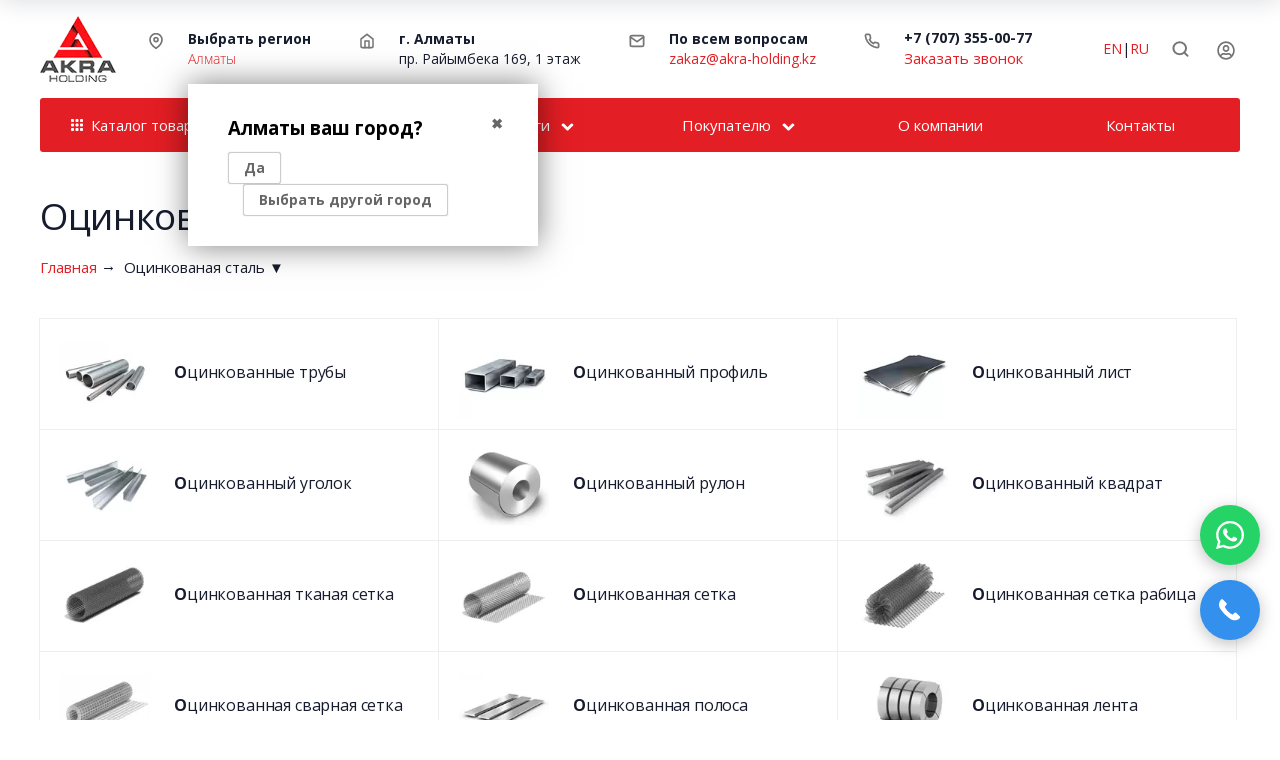

--- FILE ---
content_type: text/html; charset=utf-8
request_url: https://akra-holding.kz/category/ocinkovanaya-stal/
body_size: 114443
content:

<!DOCTYPE html><html class="font_family_google_opensans btn_ripple easyweb-ahead-theme font_size_14 headings_weight_normal" lang="ru"><head><title>Оцинкованая сталь купить в Алматы, цены в ТОО Акра Холдинг</title><meta http-equiv="Content-Type" content="text/html; charset=utf-8" /><meta http-equiv="x-ua-compatible" content="IE=edge" /><meta name="viewport" content="width=device-width, initial-scale=1, shrink-to-fit=no"><meta name="format-detection" content="telephone=no" /><meta name="theme-color" content="#e31e24"><meta name="yandex-verification" content="2ef4ff3fa550faa4" /><meta name="google-site-verification" content="38_IBXFLbtl8R8MLrkFMxyQ6eo3PiChSeDKWWNjOAWg" /><meta name="keywords" content="Оцинкованая сталь, ТОО Акра Холдинг, в Алматы, купить, оптом, розница, цена" /><meta name="description" content="➤ Оцинкованая сталь в Алматы купить оптом и в розницу по низкой цене, Огромный ассортимент продукции, Гарантия качества, Быстрая доставка по всему Казахстану - ТОО Акра Холдинг" /><link rel="canonical" href="https://akra-holding.kz/category/ocinkovanaya-stal/" /><link rel="shortcut icon" href="/favicon.ico" /><style>:root {--default: #e31e24;--default-hover-link: hsl(358,78%,42.5%);--default-hover-background: hsl(358,78%,46.25%);--default-hover-border: hsl(358,78%,45%);--default-active-background: hsl(358,78%,45%);--default-active-border: hsl(358,78%,43.75%);--default-soft-background: hsla(358,78%,46.25%, 0.1);--default-soft-hover-background: hsla(358,78%,46.25%, 0.15);--default-scroll: hsla(358,78%,46.25%, 0.65);--default-logo-1: hsl(358,78%,40%);}</style><script>window.waTheme = {};window.waTheme.is_dev = "";window.waTheme.theme_id = "ahead";window.waTheme.site_url = "/";window.waTheme.app_id = "shop";window.waTheme.app_url = "/";window.waTheme.backend_url = "/webasyst/";window.waTheme.login_url_escaped = "/login/";window.waTheme.vote_url = "/my/";window.waTheme.follow_url = "/my/";window.waTheme.cartUrl = "/order/";window.waTheme.compare_url = "/compare/";window.waTheme.compare_text = "Сравнить выбранные товары";window.waTheme.curreny_info = [];window.waTheme.theme_url = "/wa-data/public/site/themes/ahead/";window.waTheme.theme_url = "/wa-data/public/site/themes/ahead/";window.waTheme.active_theme_url = "/wa-data/public/shop/themes/ahead/";window.waTheme.locale = "ru";window.waTheme.ruble = "";window.waTheme.product_add_notice = "toast";window.waTheme.added2cart_label = "В корзине";window.waTheme.google_font = "Open+Sans:400,700,700italic,400italic&subset=latin,cyrillic&display=swap";window.waTheme.login_modal = "1";window.waTheme.version = "1.4.4.48";window.waTheme.maxPostSize = "1610612736";window.waTheme.maxFileSize = "314572800";window.waTheme.maxPostSizeMb = "1572864";window.waTheme.maxFileSizeMb = "307200";window.waTheme.locales = {'files_limit': "\u041c\u043e\u0436\u043d\u043e \u0437\u0430\u0433\u0440\u0443\u0437\u0438\u0442\u044c \u043d\u0435 \u0431\u043e\u043b\u044c\u0448\u0435 10 \u0444\u043e\u0442\u043e\u0433\u0440\u0430\u0444\u0438\u0439.",'file_type': "\u041d\u0435\u0434\u043e\u043f\u0443\u0441\u0442\u0438\u043c\u044b\u0439 \u0442\u0438\u043f \u0438\u0437\u043e\u0431\u0440\u0430\u0436\u0435\u043d\u0438\u044f. \u0418\u0441\u043f\u043e\u043b\u044c\u0437\u0443\u0439\u0442\u0435 \u0444\u0430\u0439\u043b\u044b \u0432 \u0444\u043e\u0440\u043c\u0430\u0442\u0430\u0445 PNG, GIF \u0438 JPEG.",'post_size': "\u041e\u0431\u0449\u0438\u0439 \u0440\u0430\u0437\u043c\u0435\u0440 \u0432\u044b\u0431\u0440\u0430\u043d\u043d\u044b\u0445 \u0444\u0430\u0439\u043b\u043e\u0432 \u043d\u0435 \u0434\u043e\u043b\u0436\u0435\u043d \u043f\u0440\u0435\u0432\u044b\u0448\u0430\u0442\u044c" + " " + 1572864 + "\u041a\u0411" + ".",'file_size': "\u0420\u0430\u0437\u043c\u0435\u0440 \u043a\u0430\u0436\u0434\u043e\u0433\u043e \u0444\u0430\u0439\u043b\u0430 \u043d\u0435 \u0434\u043e\u043b\u0436\u0435\u043d \u043f\u0440\u0435\u0432\u044b\u0448\u0430\u0442\u044c" + " " + 307200 + "\u041a\u0411" + ".",'to_cart': "Перейти в корзину",'back_to_shop': "Продолжить покупки",};window.waTheme.user_id = "false";window.waTheme.icons = {'chevronleft': '<svg xmlns="http://www.w3.org/2000/svg" width="24" height="24" viewBox="0 0 24 24" fill="none" stroke="currentColor" stroke-width="2.5" stroke-linecap="round" stroke-linejoin="round" class="feather feather-arrow-left"><line x1="19" y1="12" x2="5" y2="12"></line><polyline points="12 19 5 12 12 5"></polyline></svg>','chevronright': '<svg xmlns="http://www.w3.org/2000/svg" width="24" height="24" viewBox="0 0 24 24" fill="none" stroke="currentColor" stroke-width="2.5" stroke-linecap="round" stroke-linejoin="round" class="feather feather-arrow-right"><line x1="5" y1="12" x2="19" y2="12"></line><polyline points="12 5 19 12 12 19"></polyline></svg>','chevrondown': '<svg xmlns="http://www.w3.org/2000/svg" width="24" height="24" viewBox="0 0 24 24" fill="none" stroke="currentColor" stroke-width="2.5" stroke-linecap="round" stroke-linejoin="round" class="feather feather-chevron-down"><polyline points="6 9 12 15 18 9"></polyline></svg>','x': '<svg xmlns="http://www.w3.org/2000/svg" width="24" height="24" viewBox="0 0 24 24" fill="none" stroke="currentColor" stroke-width="2.5" stroke-linecap="round" stroke-linejoin="round" class="feather feather-x"><line x1="18" y1="6" x2="6" y2="18"></line><line x1="6" y1="6" x2="18" y2="18"></line></svg>','morevertical': '<svg xmlns="http://www.w3.org/2000/svg" width="24" height="24" viewBox="0 0 24 24" fill="none" stroke="currentColor" stroke-width="2.5" stroke-linecap="round" stroke-linejoin="round" class="feather feather-more-horizontal"><circle cx="12" cy="12" r="1"></circle><circle cx="19" cy="12" r="1"></circle><circle cx="5" cy="12" r="1"></circle></svg>','thumbnail': '<svg width="24px" height="24px" viewBox="0 0 24 24" version="1.1" xmlns="http://www.w3.org/2000/svg" xmlns:xlink="http://www.w3.org/1999/xlink"><g stroke="none" stroke-width="1" fill="none" fill-rule="evenodd"><rect x="0" y="0" width="24" height="24"></rect><path d="M5,7 L19,7 C20.1045695,7 21,7.8954305 21,9 L21,17 C21,18.1045695 20.1045695,19 19,19 L5,19 C3.8954305,19 3,18.1045695 3,17 L3,9 C3,7.8954305 3.8954305,7 5,7 Z M12,17 C14.209139,17 16,15.209139 16,13 C16,10.790861 14.209139,9 12,9 C9.790861,9 8,10.790861 8,13 C8,15.209139 9.790861,17 12,17 Z" fill="#335EEA"></path><rect fill="#335EEA" opacity="0.3" x="9" y="4" width="6" height="2" rx="1"></rect><circle fill="#335EEA" opacity="0.3" cx="12" cy="13" r="2"></circle></g></svg>',}</script><link rel="stylesheet" href="/wa-data/public/site/themes/ahead/assets/css/theme.min.css?v1.4.4.48"><script>
  !function(e,t){"object"==typeof module&&"object"==typeof module.exports?module.exports=e.document?t(e,!0):function(e){if(!e.document)throw new Error("jQuery requires a window with a document");return t(e)}:t(e)}("undefined"!=typeof window?window:this,function(C,e){function t(e,t){return t.toUpperCase()}var d=[],h=C.document,c=d.slice,g=d.concat,s=d.push,i=d.indexOf,n={},r=n.toString,m=n.hasOwnProperty,v={},o="1.12.4",k=function(e,t){return new k.fn.init(e,t)},a=/^[\s\uFEFF\xA0]+|[\s\uFEFF\xA0]+$/g,u=/^-ms-/,l=/-([\da-z])/gi;function f(e){var t=!!e&&"length"in e&&e.length,n=k.type(e);return"function"!==n&&!k.isWindow(e)&&("array"===n||0===t||"number"==typeof t&&0<t&&t-1 in e)}k.fn=k.prototype={jquery:o,constructor:k,selector:"",length:0,toArray:function(){return c.call(this)},get:function(e){return null!=e?e<0?this[e+this.length]:this[e]:c.call(this)},pushStack:function(e){var t=k.merge(this.constructor(),e);return t.prevObject=this,t.context=this.context,t},each:function(e){return k.each(this,e)},map:function(n){return this.pushStack(k.map(this,function(e,t){return n.call(e,t,e)}))},slice:function(){return this.pushStack(c.apply(this,arguments))},first:function(){return this.eq(0)},last:function(){return this.eq(-1)},eq:function(e){var t=this.length,n=+e+(e<0?t:0);return this.pushStack(0<=n&&n<t?[this[n]]:[])},end:function(){return this.prevObject||this.constructor()},push:s,sort:d.sort,splice:d.splice},k.extend=k.fn.extend=function(){var e,t,n,r,i,o,a=arguments[0]||{},s=1,u=arguments.length,l=!1;for("boolean"==typeof a&&(l=a,a=arguments[s]||{},s++),"object"==typeof a||k.isFunction(a)||(a={}),s===u&&(a=this,s--);s<u;s++)if(null!=(i=arguments[s]))for(r in i)e=a[r],a!==(n=i[r])&&(l&&n&&(k.isPlainObject(n)||(t=k.isArray(n)))?(o=t?(t=!1,e&&k.isArray(e)?e:[]):e&&k.isPlainObject(e)?e:{},a[r]=k.extend(l,o,n)):void 0!==n&&(a[r]=n));return a},k.extend({expando:"jQuery"+(o+Math.random()).replace(/\D/g,""),isReady:!0,error:function(e){throw new Error(e)},noop:function(){},isFunction:function(e){return"function"===k.type(e)},isArray:Array.isArray||function(e){return"array"===k.type(e)},isWindow:function(e){return null!=e&&e==e.window},isNumeric:function(e){var t=e&&e.toString();return!k.isArray(e)&&0<=t-parseFloat(t)+1},isEmptyObject:function(e){var t;for(t in e)return!1;return!0},isPlainObject:function(e){var t;if(!e||"object"!==k.type(e)||e.nodeType||k.isWindow(e))return!1;try{if(e.constructor&&!m.call(e,"constructor")&&!m.call(e.constructor.prototype,"isPrototypeOf"))return!1}catch(e){return!1}if(!v.ownFirst)for(t in e)return m.call(e,t);for(t in e);return void 0===t||m.call(e,t)},type:function(e){return null==e?e+"":"object"==typeof e||"function"==typeof e?n[r.call(e)]||"object":typeof e},globalEval:function(e){e&&k.trim(e)&&(C.execScript||function(e){C.eval.call(C,e)})(e)},camelCase:function(e){return e.replace(u,"ms-").replace(l,t)},nodeName:function(e,t){return e.nodeName&&e.nodeName.toLowerCase()===t.toLowerCase()},each:function(e,t){var n,r=0;if(f(e))for(n=e.length;r<n&&!1!==t.call(e[r],r,e[r]);r++);else for(r in e)if(!1===t.call(e[r],r,e[r]))break;return e},trim:function(e){return null==e?"":(e+"").replace(a,"")},makeArray:function(e,t){var n=t||[];return null!=e&&(f(Object(e))?k.merge(n,"string"==typeof e?[e]:e):s.call(n,e)),n},inArray:function(e,t,n){var r;if(t){if(i)return i.call(t,e,n);for(r=t.length,n=n?n<0?Math.max(0,r+n):n:0;n<r;n++)if(n in t&&t[n]===e)return n}return-1},merge:function(e,t){for(var n=+t.length,r=0,i=e.length;r<n;)e[i++]=t[r++];if(n!=n)for(;void 0!==t[r];)e[i++]=t[r++];return e.length=i,e},grep:function(e,t,n){for(var r=[],i=0,o=e.length,a=!n;i<o;i++)!t(e[i],i)!=a&&r.push(e[i]);return r},map:function(e,t,n){var r,i,o=0,a=[];if(f(e))for(r=e.length;o<r;o++)null!=(i=t(e[o],o,n))&&a.push(i);else for(o in e)null!=(i=t(e[o],o,n))&&a.push(i);return g.apply([],a)},guid:1,proxy:function(e,t){var n,r,i;if("string"==typeof t&&(i=e[t],t=e,e=i),k.isFunction(e))return n=c.call(arguments,2),(r=function(){return e.apply(t||this,n.concat(c.call(arguments)))}).guid=e.guid=e.guid||k.guid++,r},now:function(){return+new Date},support:v}),"function"==typeof Symbol&&(k.fn[Symbol.iterator]=d[Symbol.iterator]),k.each("Boolean Number String Function Array Date RegExp Object Error Symbol".split(" "),function(e,t){n["[object "+t+"]"]=t.toLowerCase()});var p=function(n){function d(e,t,n){var r="0x"+t-65536;return r!=r||n?t:r<0?String.fromCharCode(65536+r):String.fromCharCode(r>>10|55296,1023&r|56320)}function i(){T()}var e,h,b,o,a,g,f,m,w,u,l,T,C,s,k,v,c,p,y,N="sizzle"+1*new Date,x=n.document,E=0,r=0,S=ie(),j=ie(),A=ie(),D=function(e,t){return e===t&&(l=!0),0},L={}.hasOwnProperty,t=[],H=t.pop,q=t.push,M=t.push,O=t.slice,F=function(e,t){for(var n=0,r=e.length;n<r;n++)if(e[n]===t)return n;return-1},_="checked|selected|async|autofocus|autoplay|controls|defer|disabled|hidden|ismap|loop|multiple|open|readonly|required|scoped",R="[\\x20\\t\\r\\n\\f]",P="(?:\\\\.|[\\w-]|[^\\x00-\\xa0])+",B="\\["+R+"*("+P+")(?:"+R+"*([*^$|!~]?=)"+R+"*(?:'((?:\\\\.|[^\\\\'])*)'|\"((?:\\\\.|[^\\\\\"])*)\"|("+P+"))|)"+R+"*\\]",W=":("+P+")(?:\\((('((?:\\\\.|[^\\\\'])*)'|\"((?:\\\\.|[^\\\\\"])*)\")|((?:\\\\.|[^\\\\()[\\]]|"+B+")*)|.*)\\)|)",I=new RegExp(R+"+","g"),$=new RegExp("^"+R+"+|((?:^|[^\\\\])(?:\\\\.)*)"+R+"+$","g"),z=new RegExp("^"+R+"*,"+R+"*"),Q=new RegExp("^"+R+"*([>+~]|"+R+")"+R+"*"),X=new RegExp("="+R+"*([^\\]'\"]*?)"+R+"*\\]","g"),U=new RegExp(W),J=new RegExp("^"+P+"$"),V={ID:new RegExp("^#("+P+")"),CLASS:new RegExp("^\\.("+P+")"),TAG:new RegExp("^("+P+"|[*])"),ATTR:new RegExp("^"+B),PSEUDO:new RegExp("^"+W),CHILD:new RegExp("^:(only|first|last|nth|nth-last)-(child|of-type)(?:\\("+R+"*(even|odd|(([+-]|)(\\d*)n|)"+R+"*(?:([+-]|)"+R+"*(\\d+)|))"+R+"*\\)|)","i"),bool:new RegExp("^(?:"+_+")$","i"),needsContext:new RegExp("^"+R+"*[>+~]|:(even|odd|eq|gt|lt|nth|first|last)(?:\\("+R+"*((?:-\\d)?\\d*)"+R+"*\\)|)(?=[^-]|$)","i")},G=/^(?:input|select|textarea|button)$/i,Y=/^h\d$/i,K=/^[^{]+\{\s*\[native \w/,Z=/^(?:#([\w-]+)|(\w+)|\.([\w-]+))$/,ee=/[+~]/,te=/'|\\/g,ne=new RegExp("\\\\([\\da-f]{1,6}"+R+"?|("+R+")|.)","ig");try{M.apply(t=O.call(x.childNodes),x.childNodes),t[x.childNodes.length].nodeType}catch(e){M={apply:t.length?function(e,t){q.apply(e,O.call(t))}:function(e,t){for(var n=e.length,r=0;e[n++]=t[r++];);e.length=n-1}}}function re(e,t,n,r){var i,o,a,s,u,l,c,d,f=t&&t.ownerDocument,p=t?t.nodeType:9;if(n=n||[],"string"!=typeof e||!e||1!==p&&9!==p&&11!==p)return n;if(!r&&((t?t.ownerDocument||t:x)!==C&&T(t),t=t||C,k)){if(11!==p&&(l=Z.exec(e)))if(i=l[1]){if(9===p){if(!(a=t.getElementById(i)))return n;if(a.id===i)return n.push(a),n}else if(f&&(a=f.getElementById(i))&&y(t,a)&&a.id===i)return n.push(a),n}else{if(l[2])return M.apply(n,t.getElementsByTagName(e)),n;if((i=l[3])&&h.getElementsByClassName&&t.getElementsByClassName)return M.apply(n,t.getElementsByClassName(i)),n}if(h.qsa&&!A[e+" "]&&(!v||!v.test(e))){if(1!==p)f=t,d=e;else if("object"!==t.nodeName.toLowerCase()){for((s=t.getAttribute("id"))?s=s.replace(te,"\\$&"):t.setAttribute("id",s=N),o=(c=g(e)).length,u=J.test(s)?"#"+s:"[id='"+s+"']";o--;)c[o]=u+" "+he(c[o]);d=c.join(","),f=ee.test(e)&&fe(t.parentNode)||t}if(d)try{return M.apply(n,f.querySelectorAll(d)),n}catch(e){}finally{s===N&&t.removeAttribute("id")}}}return m(e.replace($,"$1"),t,n,r)}function ie(){var r=[];return function e(t,n){return r.push(t+" ")>b.cacheLength&&delete e[r.shift()],e[t+" "]=n}}function oe(e){return e[N]=!0,e}function ae(e){var t=C.createElement("div");try{return!!e(t)}catch(e){return!1}finally{t.parentNode&&t.parentNode.removeChild(t),t=null}}function se(e,t){for(var n=e.split("|"),r=n.length;r--;)b.attrHandle[n[r]]=t}function ue(e,t){var n=t&&e,r=n&&1===e.nodeType&&1===t.nodeType&&(~t.sourceIndex||1<<31)-(~e.sourceIndex||1<<31);if(r)return r;if(n)for(;n=n.nextSibling;)if(n===t)return-1;return e?1:-1}function le(t){return function(e){return"input"===e.nodeName.toLowerCase()&&e.type===t}}function ce(n){return function(e){var t=e.nodeName.toLowerCase();return("input"===t||"button"===t)&&e.type===n}}function de(a){return oe(function(o){return o=+o,oe(function(e,t){for(var n,r=a([],e.length,o),i=r.length;i--;)e[n=r[i]]&&(e[n]=!(t[n]=e[n]))})})}function fe(e){return e&&void 0!==e.getElementsByTagName&&e}for(e in h=re.support={},a=re.isXML=function(e){var t=e&&(e.ownerDocument||e).documentElement;return!!t&&"HTML"!==t.nodeName},T=re.setDocument=function(e){var t,n,r=e?e.ownerDocument||e:x;return r!==C&&9===r.nodeType&&r.documentElement&&(s=(C=r).documentElement,k=!a(C),(n=C.defaultView)&&n.top!==n&&(n.addEventListener?n.addEventListener("unload",i,!1):n.attachEvent&&n.attachEvent("onunload",i)),h.attributes=ae(function(e){return e.className="i",!e.getAttribute("className")}),h.getElementsByTagName=ae(function(e){return e.appendChild(C.createComment("")),!e.getElementsByTagName("*").length}),h.getElementsByClassName=K.test(C.getElementsByClassName),h.getById=ae(function(e){return s.appendChild(e).id=N,!C.getElementsByName||!C.getElementsByName(N).length}),h.getById?(b.find.ID=function(e,t){if(void 0!==t.getElementById&&k){var n=t.getElementById(e);return n?[n]:[]}},b.filter.ID=function(e){var t=e.replace(ne,d);return function(e){return e.getAttribute("id")===t}}):(delete b.find.ID,b.filter.ID=function(e){var n=e.replace(ne,d);return function(e){var t=void 0!==e.getAttributeNode&&e.getAttributeNode("id");return t&&t.value===n}}),b.find.TAG=h.getElementsByTagName?function(e,t){return void 0!==t.getElementsByTagName?t.getElementsByTagName(e):h.qsa?t.querySelectorAll(e):void 0}:function(e,t){var n,r=[],i=0,o=t.getElementsByTagName(e);if("*"!==e)return o;for(;n=o[i++];)1===n.nodeType&&r.push(n);return r},b.find.CLASS=h.getElementsByClassName&&function(e,t){if(void 0!==t.getElementsByClassName&&k)return t.getElementsByClassName(e)},c=[],v=[],(h.qsa=K.test(C.querySelectorAll))&&(ae(function(e){s.appendChild(e).innerHTML="<a id='"+N+"'></a><select id='"+N+"-\r\\' msallowcapture=''><option selected=''></option></select>",e.querySelectorAll("[msallowcapture^='']").length&&v.push("[*^$]="+R+"*(?:''|\"\")"),e.querySelectorAll("[selected]").length||v.push("\\["+R+"*(?:value|"+_+")"),e.querySelectorAll("[id~="+N+"-]").length||v.push("~="),e.querySelectorAll(":checked").length||v.push(":checked"),e.querySelectorAll("a#"+N+"+*").length||v.push(".#.+[+~]")}),ae(function(e){var t=C.createElement("input");t.setAttribute("type","hidden"),e.appendChild(t).setAttribute("name","D"),e.querySelectorAll("[name=d]").length&&v.push("name"+R+"*[*^$|!~]?="),e.querySelectorAll(":enabled").length||v.push(":enabled",":disabled"),e.querySelectorAll("*,:x"),v.push(",.*:")})),(h.matchesSelector=K.test(p=s.matches||s.webkitMatchesSelector||s.mozMatchesSelector||s.oMatchesSelector||s.msMatchesSelector))&&ae(function(e){h.disconnectedMatch=p.call(e,"div"),p.call(e,"[s!='']:x"),c.push("!=",W)}),v=v.length&&new RegExp(v.join("|")),c=c.length&&new RegExp(c.join("|")),t=K.test(s.compareDocumentPosition),y=t||K.test(s.contains)?function(e,t){var n=9===e.nodeType?e.documentElement:e,r=t&&t.parentNode;return e===r||!(!r||1!==r.nodeType||!(n.contains?n.contains(r):e.compareDocumentPosition&&16&e.compareDocumentPosition(r)))}:function(e,t){if(t)for(;t=t.parentNode;)if(t===e)return!0;return!1},D=t?function(e,t){if(e===t)return l=!0,0;var n=!e.compareDocumentPosition-!t.compareDocumentPosition;return n||(1&(n=(e.ownerDocument||e)===(t.ownerDocument||t)?e.compareDocumentPosition(t):1)||!h.sortDetached&&t.compareDocumentPosition(e)===n?e===C||e.ownerDocument===x&&y(x,e)?-1:t===C||t.ownerDocument===x&&y(x,t)?1:u?F(u,e)-F(u,t):0:4&n?-1:1)}:function(e,t){if(e===t)return l=!0,0;var n,r=0,i=e.parentNode,o=t.parentNode,a=[e],s=[t];if(!i||!o)return e===C?-1:t===C?1:i?-1:o?1:u?F(u,e)-F(u,t):0;if(i===o)return ue(e,t);for(n=e;n=n.parentNode;)a.unshift(n);for(n=t;n=n.parentNode;)s.unshift(n);for(;a[r]===s[r];)r++;return r?ue(a[r],s[r]):a[r]===x?-1:s[r]===x?1:0}),C},re.matches=function(e,t){return re(e,null,null,t)},re.matchesSelector=function(e,t){if((e.ownerDocument||e)!==C&&T(e),t=t.replace(X,"='$1']"),h.matchesSelector&&k&&!A[t+" "]&&(!c||!c.test(t))&&(!v||!v.test(t)))try{var n=p.call(e,t);if(n||h.disconnectedMatch||e.document&&11!==e.document.nodeType)return n}catch(e){}return 0<re(t,C,null,[e]).length},re.contains=function(e,t){return(e.ownerDocument||e)!==C&&T(e),y(e,t)},re.attr=function(e,t){(e.ownerDocument||e)!==C&&T(e);var n=b.attrHandle[t.toLowerCase()],r=n&&L.call(b.attrHandle,t.toLowerCase())?n(e,t,!k):void 0;return void 0!==r?r:h.attributes||!k?e.getAttribute(t):(r=e.getAttributeNode(t))&&r.specified?r.value:null},re.error=function(e){throw new Error("Syntax error, unrecognized expression: "+e)},re.uniqueSort=function(e){var t,n=[],r=0,i=0;if(l=!h.detectDuplicates,u=!h.sortStable&&e.slice(0),e.sort(D),l){for(;t=e[i++];)t===e[i]&&(r=n.push(i));for(;r--;)e.splice(n[r],1)}return u=null,e},o=re.getText=function(e){var t,n="",r=0,i=e.nodeType;if(i){if(1===i||9===i||11===i){if("string"==typeof e.textContent)return e.textContent;for(e=e.firstChild;e;e=e.nextSibling)n+=o(e)}else if(3===i||4===i)return e.nodeValue}else for(;t=e[r++];)n+=o(t);return n},(b=re.selectors={cacheLength:50,createPseudo:oe,match:V,attrHandle:{},find:{},relative:{">":{dir:"parentNode",first:!0}," ":{dir:"parentNode"},"+":{dir:"previousSibling",first:!0},"~":{dir:"previousSibling"}},preFilter:{ATTR:function(e){return e[1]=e[1].replace(ne,d),e[3]=(e[3]||e[4]||e[5]||"").replace(ne,d),"~="===e[2]&&(e[3]=" "+e[3]+" "),e.slice(0,4)},CHILD:function(e){return e[1]=e[1].toLowerCase(),"nth"===e[1].slice(0,3)?(e[3]||re.error(e[0]),e[4]=+(e[4]?e[5]+(e[6]||1):2*("even"===e[3]||"odd"===e[3])),e[5]=+(e[7]+e[8]||"odd"===e[3])):e[3]&&re.error(e[0]),e},PSEUDO:function(e){var t,n=!e[6]&&e[2];return V.CHILD.test(e[0])?null:(e[3]?e[2]=e[4]||e[5]||"":n&&U.test(n)&&(t=g(n,!0))&&(t=n.indexOf(")",n.length-t)-n.length)&&(e[0]=e[0].slice(0,t),e[2]=n.slice(0,t)),e.slice(0,3))}},filter:{TAG:function(e){var t=e.replace(ne,d).toLowerCase();return"*"===e?function(){return!0}:function(e){return e.nodeName&&e.nodeName.toLowerCase()===t}},CLASS:function(e){var t=S[e+" "];return t||(t=new RegExp("(^|"+R+")"+e+"("+R+"|$)"))&&S(e,function(e){return t.test("string"==typeof e.className&&e.className||void 0!==e.getAttribute&&e.getAttribute("class")||"")})},ATTR:function(n,r,i){return function(e){var t=re.attr(e,n);return null==t?"!="===r:!r||(t+="","="===r?t===i:"!="===r?t!==i:"^="===r?i&&0===t.indexOf(i):"*="===r?i&&-1<t.indexOf(i):"$="===r?i&&t.slice(-i.length)===i:"~="===r?-1<(" "+t.replace(I," ")+" ").indexOf(i):"|="===r&&(t===i||t.slice(0,i.length+1)===i+"-"))}},CHILD:function(h,e,t,g,m){var v="nth"!==h.slice(0,3),y="last"!==h.slice(-4),x="of-type"===e;return 1===g&&0===m?function(e){return!!e.parentNode}:function(e,t,n){var r,i,o,a,s,u,l=v!=y?"nextSibling":"previousSibling",c=e.parentNode,d=x&&e.nodeName.toLowerCase(),f=!n&&!x,p=!1;if(c){if(v){for(;l;){for(a=e;a=a[l];)if(x?a.nodeName.toLowerCase()===d:1===a.nodeType)return!1;u=l="only"===h&&!u&&"nextSibling"}return!0}if(u=[y?c.firstChild:c.lastChild],y&&f){for(p=(s=(r=(i=(o=(a=c)[N]||(a[N]={}))[a.uniqueID]||(o[a.uniqueID]={}))[h]||[])[0]===E&&r[1])&&r[2],a=s&&c.childNodes[s];a=++s&&a&&a[l]||(p=s=0)||u.pop();)if(1===a.nodeType&&++p&&a===e){i[h]=[E,s,p];break}}else if(f&&(p=s=(r=(i=(o=(a=e)[N]||(a[N]={}))[a.uniqueID]||(o[a.uniqueID]={}))[h]||[])[0]===E&&r[1]),!1===p)for(;(a=++s&&a&&a[l]||(p=s=0)||u.pop())&&((x?a.nodeName.toLowerCase()!==d:1!==a.nodeType)||!++p||(f&&((i=(o=a[N]||(a[N]={}))[a.uniqueID]||(o[a.uniqueID]={}))[h]=[E,p]),a!==e)););return(p-=m)===g||p%g==0&&0<=p/g}}},PSEUDO:function(e,o){var t,a=b.pseudos[e]||b.setFilters[e.toLowerCase()]||re.error("unsupported pseudo: "+e);return a[N]?a(o):1<a.length?(t=[e,e,"",o],b.setFilters.hasOwnProperty(e.toLowerCase())?oe(function(e,t){for(var n,r=a(e,o),i=r.length;i--;)e[n=F(e,r[i])]=!(t[n]=r[i])}):function(e){return a(e,0,t)}):a}},pseudos:{not:oe(function(e){var r=[],i=[],s=f(e.replace($,"$1"));return s[N]?oe(function(e,t,n,r){for(var i,o=s(e,null,r,[]),a=e.length;a--;)(i=o[a])&&(e[a]=!(t[a]=i))}):function(e,t,n){return r[0]=e,s(r,null,n,i),r[0]=null,!i.pop()}}),has:oe(function(t){return function(e){return 0<re(t,e).length}}),contains:oe(function(t){return t=t.replace(ne,d),function(e){return-1<(e.textContent||e.innerText||o(e)).indexOf(t)}}),lang:oe(function(n){return J.test(n||"")||re.error("unsupported lang: "+n),n=n.replace(ne,d).toLowerCase(),function(e){var t;do{if(t=k?e.lang:e.getAttribute("xml:lang")||e.getAttribute("lang"))return(t=t.toLowerCase())===n||0===t.indexOf(n+"-")}while((e=e.parentNode)&&1===e.nodeType);return!1}}),target:function(e){var t=n.location&&n.location.hash;return t&&t.slice(1)===e.id},root:function(e){return e===s},focus:function(e){return e===C.activeElement&&(!C.hasFocus||C.hasFocus())&&!!(e.type||e.href||~e.tabIndex)},enabled:function(e){return!1===e.disabled},disabled:function(e){return!0===e.disabled},checked:function(e){var t=e.nodeName.toLowerCase();return"input"===t&&!!e.checked||"option"===t&&!!e.selected},selected:function(e){return e.parentNode&&e.parentNode.selectedIndex,!0===e.selected},empty:function(e){for(e=e.firstChild;e;e=e.nextSibling)if(e.nodeType<6)return!1;return!0},parent:function(e){return!b.pseudos.empty(e)},header:function(e){return Y.test(e.nodeName)},input:function(e){return G.test(e.nodeName)},button:function(e){var t=e.nodeName.toLowerCase();return"input"===t&&"button"===e.type||"button"===t},text:function(e){var t;return"input"===e.nodeName.toLowerCase()&&"text"===e.type&&(null==(t=e.getAttribute("type"))||"text"===t.toLowerCase())},first:de(function(){return[0]}),last:de(function(e,t){return[t-1]}),eq:de(function(e,t,n){return[n<0?n+t:n]}),even:de(function(e,t){for(var n=0;n<t;n+=2)e.push(n);return e}),odd:de(function(e,t){for(var n=1;n<t;n+=2)e.push(n);return e}),lt:de(function(e,t,n){for(var r=n<0?n+t:n;0<=--r;)e.push(r);return e}),gt:de(function(e,t,n){for(var r=n<0?n+t:n;++r<t;)e.push(r);return e})}}).pseudos.nth=b.pseudos.eq,{radio:!0,checkbox:!0,file:!0,password:!0,image:!0})b.pseudos[e]=le(e);for(e in{submit:!0,reset:!0})b.pseudos[e]=ce(e);function pe(){}function he(e){for(var t=0,n=e.length,r="";t<n;t++)r+=e[t].value;return r}function ge(s,e,t){var u=e.dir,l=t&&"parentNode"===u,c=r++;return e.first?function(e,t,n){for(;e=e[u];)if(1===e.nodeType||l)return s(e,t,n)}:function(e,t,n){var r,i,o,a=[E,c];if(n){for(;e=e[u];)if((1===e.nodeType||l)&&s(e,t,n))return!0}else for(;e=e[u];)if(1===e.nodeType||l){if((r=(i=(o=e[N]||(e[N]={}))[e.uniqueID]||(o[e.uniqueID]={}))[u])&&r[0]===E&&r[1]===c)return a[2]=r[2];if((i[u]=a)[2]=s(e,t,n))return!0}}}function me(i){return 1<i.length?function(e,t,n){for(var r=i.length;r--;)if(!i[r](e,t,n))return!1;return!0}:i[0]}function ve(e,t,n,r,i){for(var o,a=[],s=0,u=e.length,l=null!=t;s<u;s++)(o=e[s])&&(n&&!n(o,r,i)||(a.push(o),l&&t.push(s)));return a}function ye(p,h,g,m,v,e){return m&&!m[N]&&(m=ye(m)),v&&!v[N]&&(v=ye(v,e)),oe(function(e,t,n,r){var i,o,a,s=[],u=[],l=t.length,c=e||function(e,t,n){for(var r=0,i=t.length;r<i;r++)re(e,t[r],n);return n}(h||"*",n.nodeType?[n]:n,[]),d=!p||!e&&h?c:ve(c,s,p,n,r),f=g?v||(e?p:l||m)?[]:t:d;if(g&&g(d,f,n,r),m)for(i=ve(f,u),m(i,[],n,r),o=i.length;o--;)(a=i[o])&&(f[u[o]]=!(d[u[o]]=a));if(e){if(v||p){if(v){for(i=[],o=f.length;o--;)(a=f[o])&&i.push(d[o]=a);v(null,f=[],i,r)}for(o=f.length;o--;)(a=f[o])&&-1<(i=v?F(e,a):s[o])&&(e[i]=!(t[i]=a))}}else f=ve(f===t?f.splice(l,f.length):f),v?v(null,t,f,r):M.apply(t,f)})}function xe(e){for(var i,t,n,r=e.length,o=b.relative[e[0].type],a=o||b.relative[" "],s=o?1:0,u=ge(function(e){return e===i},a,!0),l=ge(function(e){return-1<F(i,e)},a,!0),c=[function(e,t,n){var r=!o&&(n||t!==w)||((i=t).nodeType?u(e,t,n):l(e,t,n));return i=null,r}];s<r;s++)if(t=b.relative[e[s].type])c=[ge(me(c),t)];else{if((t=b.filter[e[s].type].apply(null,e[s].matches))[N]){for(n=++s;n<r&&!b.relative[e[n].type];n++);return ye(1<s&&me(c),1<s&&he(e.slice(0,s-1).concat({value:" "===e[s-2].type?"*":""})).replace($,"$1"),t,s<n&&xe(e.slice(s,n)),n<r&&xe(e=e.slice(n)),n<r&&he(e))}c.push(t)}return me(c)}function be(m,v){function e(e,t,n,r,i){var o,a,s,u=0,l="0",c=e&&[],d=[],f=w,p=e||x&&b.find.TAG("*",i),h=E+=null==f?1:Math.random()||.1,g=p.length;for(i&&(w=t===C||t||i);l!==g&&null!=(o=p[l]);l++){if(x&&o){for(a=0,t||o.ownerDocument===C||(T(o),n=!k);s=m[a++];)if(s(o,t||C,n)){r.push(o);break}i&&(E=h)}y&&((o=!s&&o)&&u--,e&&c.push(o))}if(u+=l,y&&l!==u){for(a=0;s=v[a++];)s(c,d,t,n);if(e){if(0<u)for(;l--;)c[l]||d[l]||(d[l]=H.call(r));d=ve(d)}M.apply(r,d),i&&!e&&0<d.length&&1<u+v.length&&re.uniqueSort(r)}return i&&(E=h,w=f),c}var y=0<v.length,x=0<m.length;return y?oe(e):e}return pe.prototype=b.filters=b.pseudos,b.setFilters=new pe,g=re.tokenize=function(e,t){var n,r,i,o,a,s,u,l=j[e+" "];if(l)return t?0:l.slice(0);for(a=e,s=[],u=b.preFilter;a;){for(o in n&&!(r=z.exec(a))||(r&&(a=a.slice(r[0].length)||a),s.push(i=[])),n=!1,(r=Q.exec(a))&&(n=r.shift(),i.push({value:n,type:r[0].replace($," ")}),a=a.slice(n.length)),b.filter)!(r=V[o].exec(a))||u[o]&&!(r=u[o](r))||(n=r.shift(),i.push({value:n,type:o,matches:r}),a=a.slice(n.length));if(!n)break}return t?a.length:a?re.error(e):j(e,s).slice(0)},f=re.compile=function(e,t){var n,r=[],i=[],o=A[e+" "];if(!o){for(n=(t=t||g(e)).length;n--;)(o=xe(t[n]))[N]?r.push(o):i.push(o);(o=A(e,be(i,r))).selector=e}return o},m=re.select=function(e,t,n,r){var i,o,a,s,u,l="function"==typeof e&&e,c=!r&&g(e=l.selector||e);if(n=n||[],1===c.length){if(2<(o=c[0]=c[0].slice(0)).length&&"ID"===(a=o[0]).type&&h.getById&&9===t.nodeType&&k&&b.relative[o[1].type]){if(!(t=(b.find.ID(a.matches[0].replace(ne,d),t)||[])[0]))return n;l&&(t=t.parentNode),e=e.slice(o.shift().value.length)}for(i=V.needsContext.test(e)?0:o.length;i--&&(a=o[i],!b.relative[s=a.type]);)if((u=b.find[s])&&(r=u(a.matches[0].replace(ne,d),ee.test(o[0].type)&&fe(t.parentNode)||t))){if(o.splice(i,1),!(e=r.length&&he(o)))return M.apply(n,r),n;break}}return(l||f(e,c))(r,t,!k,n,!t||ee.test(e)&&fe(t.parentNode)||t),n},h.sortStable=N.split("").sort(D).join("")===N,h.detectDuplicates=!!l,T(),h.sortDetached=ae(function(e){return 1&e.compareDocumentPosition(C.createElement("div"))}),ae(function(e){return e.innerHTML="<a href='#'></a>","#"===e.firstChild.getAttribute("href")})||se("type|href|height|width",function(e,t,n){if(!n)return e.getAttribute(t,"type"===t.toLowerCase()?1:2)}),h.attributes&&ae(function(e){return e.innerHTML="<input/>",e.firstChild.setAttribute("value",""),""===e.firstChild.getAttribute("value")})||se("value",function(e,t,n){if(!n&&"input"===e.nodeName.toLowerCase())return e.defaultValue}),ae(function(e){return null==e.getAttribute("disabled")})||se(_,function(e,t,n){var r;if(!n)return!0===e[t]?t.toLowerCase():(r=e.getAttributeNode(t))&&r.specified?r.value:null}),re}(C);k.find=p,k.expr=p.selectors,k.expr[":"]=k.expr.pseudos,k.uniqueSort=k.unique=p.uniqueSort,k.text=p.getText,k.isXMLDoc=p.isXML,k.contains=p.contains;function y(e,t,n){for(var r=[],i=void 0!==n;(e=e[t])&&9!==e.nodeType;)if(1===e.nodeType){if(i&&k(e).is(n))break;r.push(e)}return r}function x(e,t){for(var n=[];e;e=e.nextSibling)1===e.nodeType&&e!==t&&n.push(e);return n}var b=k.expr.match.needsContext,w=/^<([\w-]+)\s*\/?>(?:<\/\1>|)$/,T=/^.[^:#\[\.,]*$/;function N(e,n,r){if(k.isFunction(n))return k.grep(e,function(e,t){return!!n.call(e,t,e)!==r});if(n.nodeType)return k.grep(e,function(e){return e===n!==r});if("string"==typeof n){if(T.test(n))return k.filter(n,e,r);n=k.filter(n,e)}return k.grep(e,function(e){return-1<k.inArray(e,n)!==r})}k.filter=function(e,t,n){var r=t[0];return n&&(e=":not("+e+")"),1===t.length&&1===r.nodeType?k.find.matchesSelector(r,e)?[r]:[]:k.find.matches(e,k.grep(t,function(e){return 1===e.nodeType}))},k.fn.extend({find:function(e){var t,n=[],r=this,i=r.length;if("string"!=typeof e)return this.pushStack(k(e).filter(function(){for(t=0;t<i;t++)if(k.contains(r[t],this))return!0}));for(t=0;t<i;t++)k.find(e,r[t],n);return(n=this.pushStack(1<i?k.unique(n):n)).selector=this.selector?this.selector+" "+e:e,n},filter:function(e){return this.pushStack(N(this,e||[],!1))},not:function(e){return this.pushStack(N(this,e||[],!0))},is:function(e){return!!N(this,"string"==typeof e&&b.test(e)?k(e):e||[],!1).length}});var E,S=/^(?:\s*(<[\w\W]+>)[^>]*|#([\w-]*))$/;(k.fn.init=function(e,t,n){var r,i;if(!e)return this;if(n=n||E,"string"!=typeof e)return e.nodeType?(this.context=this[0]=e,this.length=1,this):k.isFunction(e)?void 0!==n.ready?n.ready(e):e(k):(void 0!==e.selector&&(this.selector=e.selector,this.context=e.context),k.makeArray(e,this));if(!(r="<"===e.charAt(0)&&">"===e.charAt(e.length-1)&&3<=e.length?[null,e,null]:S.exec(e))||!r[1]&&t)return!t||t.jquery?(t||n).find(e):this.constructor(t).find(e);if(r[1]){if(t=t instanceof k?t[0]:t,k.merge(this,k.parseHTML(r[1],t&&t.nodeType?t.ownerDocument||t:h,!0)),w.test(r[1])&&k.isPlainObject(t))for(r in t)k.isFunction(this[r])?this[r](t[r]):this.attr(r,t[r]);return this}if((i=h.getElementById(r[2]))&&i.parentNode){if(i.id!==r[2])return E.find(e);this.length=1,this[0]=i}return this.context=h,this.selector=e,this}).prototype=k.fn,E=k(h);var j=/^(?:parents|prev(?:Until|All))/,A={children:!0,contents:!0,next:!0,prev:!0};function D(e,t){for(;(e=e[t])&&1!==e.nodeType;);return e}k.fn.extend({has:function(e){var t,n=k(e,this),r=n.length;return this.filter(function(){for(t=0;t<r;t++)if(k.contains(this,n[t]))return!0})},closest:function(e,t){for(var n,r=0,i=this.length,o=[],a=b.test(e)||"string"!=typeof e?k(e,t||this.context):0;r<i;r++)for(n=this[r];n&&n!==t;n=n.parentNode)if(n.nodeType<11&&(a?-1<a.index(n):1===n.nodeType&&k.find.matchesSelector(n,e))){o.push(n);break}return this.pushStack(1<o.length?k.uniqueSort(o):o)},index:function(e){return e?"string"==typeof e?k.inArray(this[0],k(e)):k.inArray(e.jquery?e[0]:e,this):this[0]&&this[0].parentNode?this.first().prevAll().length:-1},add:function(e,t){return this.pushStack(k.uniqueSort(k.merge(this.get(),k(e,t))))},addBack:function(e){return this.add(null==e?this.prevObject:this.prevObject.filter(e))}}),k.each({parent:function(e){var t=e.parentNode;return t&&11!==t.nodeType?t:null},parents:function(e){return y(e,"parentNode")},parentsUntil:function(e,t,n){return y(e,"parentNode",n)},next:function(e){return D(e,"nextSibling")},prev:function(e){return D(e,"previousSibling")},nextAll:function(e){return y(e,"nextSibling")},prevAll:function(e){return y(e,"previousSibling")},nextUntil:function(e,t,n){return y(e,"nextSibling",n)},prevUntil:function(e,t,n){return y(e,"previousSibling",n)},siblings:function(e){return x((e.parentNode||{}).firstChild,e)},children:function(e){return x(e.firstChild)},contents:function(e){return k.nodeName(e,"iframe")?e.contentDocument||e.contentWindow.document:k.merge([],e.childNodes)}},function(r,i){k.fn[r]=function(e,t){var n=k.map(this,i,e);return"Until"!==r.slice(-5)&&(t=e),t&&"string"==typeof t&&(n=k.filter(t,n)),1<this.length&&(A[r]||(n=k.uniqueSort(n)),j.test(r)&&(n=n.reverse())),this.pushStack(n)}});var L,H,q=/\S+/g;function M(){h.addEventListener?(h.removeEventListener("DOMContentLoaded",O),C.removeEventListener("load",O)):(h.detachEvent("onreadystatechange",O),C.detachEvent("onload",O))}function O(){!h.addEventListener&&"load"!==C.event.type&&"complete"!==h.readyState||(M(),k.ready())}for(H in k.Callbacks=function(r){var e,n;r="string"==typeof r?(e=r,n={},k.each(e.match(q)||[],function(e,t){n[t]=!0}),n):k.extend({},r);function i(){for(s=r.once,a=o=!0;l.length;c=-1)for(t=l.shift();++c<u.length;)!1===u[c].apply(t[0],t[1])&&r.stopOnFalse&&(c=u.length,t=!1);r.memory||(t=!1),o=!1,s&&(u=t?[]:"")}var o,t,a,s,u=[],l=[],c=-1,d={add:function(){return u&&(t&&!o&&(c=u.length-1,l.push(t)),function n(e){k.each(e,function(e,t){k.isFunction(t)?r.unique&&d.has(t)||u.push(t):t&&t.length&&"string"!==k.type(t)&&n(t)})}(arguments),t&&!o&&i()),this},remove:function(){return k.each(arguments,function(e,t){for(var n;-1<(n=k.inArray(t,u,n));)u.splice(n,1),n<=c&&c--}),this},has:function(e){return e?-1<k.inArray(e,u):0<u.length},empty:function(){return u=u&&[],this},disable:function(){return s=l=[],u=t="",this},disabled:function(){return!u},lock:function(){return s=!0,t||d.disable(),this},locked:function(){return!!s},fireWith:function(e,t){return s||(t=[e,(t=t||[]).slice?t.slice():t],l.push(t),o||i()),this},fire:function(){return d.fireWith(this,arguments),this},fired:function(){return!!a}};return d},k.extend({Deferred:function(e){var o=[["resolve","done",k.Callbacks("once memory"),"resolved"],["reject","fail",k.Callbacks("once memory"),"rejected"],["notify","progress",k.Callbacks("memory")]],i="pending",a={state:function(){return i},always:function(){return s.done(arguments).fail(arguments),this},then:function(){var i=arguments;return k.Deferred(function(r){k.each(o,function(e,t){var n=k.isFunction(i[e])&&i[e];s[t[1]](function(){var e=n&&n.apply(this,arguments);e&&k.isFunction(e.promise)?e.promise().progress(r.notify).done(r.resolve).fail(r.reject):r[t[0]+"With"](this===a?r.promise():this,n?[e]:arguments)})}),i=null}).promise()},promise:function(e){return null!=e?k.extend(e,a):a}},s={};return a.pipe=a.then,k.each(o,function(e,t){var n=t[2],r=t[3];a[t[1]]=n.add,r&&n.add(function(){i=r},o[1^e][2].disable,o[2][2].lock),s[t[0]]=function(){return s[t[0]+"With"](this===s?a:this,arguments),this},s[t[0]+"With"]=n.fireWith}),a.promise(s),e&&e.call(s,s),s},when:function(e){function t(t,n,r){return function(e){n[t]=this,r[t]=1<arguments.length?c.call(arguments):e,r===i?l.notifyWith(n,r):--u||l.resolveWith(n,r)}}var i,n,r,o=0,a=c.call(arguments),s=a.length,u=1!==s||e&&k.isFunction(e.promise)?s:0,l=1===u?e:k.Deferred();if(1<s)for(i=new Array(s),n=new Array(s),r=new Array(s);o<s;o++)a[o]&&k.isFunction(a[o].promise)?a[o].promise().progress(t(o,n,i)).done(t(o,r,a)).fail(l.reject):--u;return u||l.resolveWith(r,a),l.promise()}}),k.fn.ready=function(e){return k.ready.promise().done(e),this},k.extend({isReady:!1,readyWait:1,holdReady:function(e){e?k.readyWait++:k.ready(!0)},ready:function(e){(!0===e?--k.readyWait:k.isReady)||(k.isReady=!0)!==e&&0<--k.readyWait||(L.resolveWith(h,[k]),k.fn.triggerHandler&&(k(h).triggerHandler("ready"),k(h).off("ready")))}}),k.ready.promise=function(e){if(!L)if(L=k.Deferred(),"complete"===h.readyState||"loading"!==h.readyState&&!h.documentElement.doScroll)C.setTimeout(k.ready);else if(h.addEventListener)h.addEventListener("DOMContentLoaded",O),C.addEventListener("load",O);else{h.attachEvent("onreadystatechange",O),C.attachEvent("onload",O);var n=!1;try{n=null==C.frameElement&&h.documentElement}catch(e){}n&&n.doScroll&&!function t(){if(!k.isReady){try{n.doScroll("left")}catch(e){return C.setTimeout(t,50)}M(),k.ready()}}()}return L.promise(e)},k.ready.promise(),k(v))break;v.ownFirst="0"===H,v.inlineBlockNeedsLayout=!1,k(function(){var e,t,n,r;(n=h.getElementsByTagName("body")[0])&&n.style&&(t=h.createElement("div"),(r=h.createElement("div")).style.cssText="position:absolute;border:0;width:0;height:0;top:0;left:-9999px",n.appendChild(r).appendChild(t),void 0!==t.style.zoom&&(t.style.cssText="display:inline;margin:0;border:0;padding:1px;width:1px;zoom:1",v.inlineBlockNeedsLayout=e=3===t.offsetWidth,e&&(n.style.zoom=1)),n.removeChild(r))}),function(){var e=h.createElement("div");v.deleteExpando=!0;try{delete e.test}catch(e){v.deleteExpando=!1}e=null}();function F(e){var t=k.noData[(e.nodeName+" ").toLowerCase()],n=+e.nodeType||1;return(1===n||9===n)&&(!t||!0!==t&&e.getAttribute("classid")===t)}var _,R=/^(?:\{[\w\W]*\}|\[[\w\W]*\])$/,P=/([A-Z])/g;function B(e,t,n){if(void 0===n&&1===e.nodeType){var r="data-"+t.replace(P,"-$1").toLowerCase();if("string"==typeof(n=e.getAttribute(r))){try{n="true"===n||"false"!==n&&("null"===n?null:+n+""===n?+n:R.test(n)?k.parseJSON(n):n)}catch(e){}k.data(e,t,n)}else n=void 0}return n}function W(e){var t;for(t in e)if(("data"!==t||!k.isEmptyObject(e[t]))&&"toJSON"!==t)return!1;return!0}function I(e,t,n,r){if(F(e)){var i,o,a=k.expando,s=e.nodeType,u=s?k.cache:e,l=s?e[a]:e[a]&&a;if(l&&u[l]&&(r||u[l].data)||void 0!==n||"string"!=typeof t)return u[l=l||(s?e[a]=d.pop()||k.guid++:a)]||(u[l]=s?{}:{toJSON:k.noop}),"object"!=typeof t&&"function"!=typeof t||(r?u[l]=k.extend(u[l],t):u[l].data=k.extend(u[l].data,t)),o=u[l],r||(o.data||(o.data={}),o=o.data),void 0!==n&&(o[k.camelCase(t)]=n),"string"==typeof t?null==(i=o[t])&&(i=o[k.camelCase(t)]):i=o,i}}function $(e,t,n){if(F(e)){var r,i,o=e.nodeType,a=o?k.cache:e,s=o?e[k.expando]:k.expando;if(a[s]){if(t&&(r=n?a[s]:a[s].data)){i=(t=k.isArray(t)?t.concat(k.map(t,k.camelCase)):t in r?[t]:(t=k.camelCase(t))in r?[t]:t.split(" ")).length;for(;i--;)delete r[t[i]];if(n?!W(r):!k.isEmptyObject(r))return}(n||(delete a[s].data,W(a[s])))&&(o?k.cleanData([e],!0):v.deleteExpando||a!=a.window?delete a[s]:a[s]=void 0)}}}k.extend({cache:{},noData:{"applet ":!0,"embed ":!0,"object ":"clsid:D27CDB6E-AE6D-11cf-96B8-444553540000"},hasData:function(e){return!!(e=e.nodeType?k.cache[e[k.expando]]:e[k.expando])&&!W(e)},data:function(e,t,n){return I(e,t,n)},removeData:function(e,t){return $(e,t)},_data:function(e,t,n){return I(e,t,n,!0)},_removeData:function(e,t){return $(e,t,!0)}}),k.fn.extend({data:function(e,t){var n,r,i,o=this[0],a=o&&o.attributes;if(void 0!==e)return"object"==typeof e?this.each(function(){k.data(this,e)}):1<arguments.length?this.each(function(){k.data(this,e,t)}):o?B(o,e,k.data(o,e)):void 0;if(this.length&&(i=k.data(o),1===o.nodeType&&!k._data(o,"parsedAttrs"))){for(n=a.length;n--;)a[n]&&0===(r=a[n].name).indexOf("data-")&&B(o,r=k.camelCase(r.slice(5)),i[r]);k._data(o,"parsedAttrs",!0)}return i},removeData:function(e){return this.each(function(){k.removeData(this,e)})}}),k.extend({queue:function(e,t,n){var r;if(e)return t=(t||"fx")+"queue",r=k._data(e,t),n&&(!r||k.isArray(n)?r=k._data(e,t,k.makeArray(n)):r.push(n)),r||[]},dequeue:function(e,t){t=t||"fx";var n=k.queue(e,t),r=n.length,i=n.shift(),o=k._queueHooks(e,t);"inprogress"===i&&(i=n.shift(),r--),i&&("fx"===t&&n.unshift("inprogress"),delete o.stop,i.call(e,function(){k.dequeue(e,t)},o)),!r&&o&&o.empty.fire()},_queueHooks:function(e,t){var n=t+"queueHooks";return k._data(e,n)||k._data(e,n,{empty:k.Callbacks("once memory").add(function(){k._removeData(e,t+"queue"),k._removeData(e,n)})})}}),k.fn.extend({queue:function(t,n){var e=2;return"string"!=typeof t&&(n=t,t="fx",e--),arguments.length<e?k.queue(this[0],t):void 0===n?this:this.each(function(){var e=k.queue(this,t,n);k._queueHooks(this,t),"fx"===t&&"inprogress"!==e[0]&&k.dequeue(this,t)})},dequeue:function(e){return this.each(function(){k.dequeue(this,e)})},clearQueue:function(e){return this.queue(e||"fx",[])},promise:function(e,t){function n(){--i||o.resolveWith(a,[a])}var r,i=1,o=k.Deferred(),a=this,s=this.length;for("string"!=typeof e&&(t=e,e=void 0),e=e||"fx";s--;)(r=k._data(a[s],e+"queueHooks"))&&r.empty&&(i++,r.empty.add(n));return n(),o.promise(t)}}),v.shrinkWrapBlocks=function(){return null!=_?_:(_=!1,(t=h.getElementsByTagName("body")[0])&&t.style?(e=h.createElement("div"),(n=h.createElement("div")).style.cssText="position:absolute;border:0;width:0;height:0;top:0;left:-9999px",t.appendChild(n).appendChild(e),void 0!==e.style.zoom&&(e.style.cssText="-webkit-box-sizing:content-box;-moz-box-sizing:content-box;box-sizing:content-box;display:block;margin:0;border:0;padding:1px;width:1px;zoom:1",e.appendChild(h.createElement("div")).style.width="5px",_=3!==e.offsetWidth),t.removeChild(n),_):void 0);var e,t,n};function z(e,t){return e=t||e,"none"===k.css(e,"display")||!k.contains(e.ownerDocument,e)}var Q=/[+-]?(?:\d*\.|)\d+(?:[eE][+-]?\d+|)/.source,X=new RegExp("^(?:([+-])=|)("+Q+")([a-z%]*)$","i"),U=["Top","Right","Bottom","Left"];function J(e,t,n,r){var i,o=1,a=20,s=r?function(){return r.cur()}:function(){return k.css(e,t,"")},u=s(),l=n&&n[3]||(k.cssNumber[t]?"":"px"),c=(k.cssNumber[t]||"px"!==l&&+u)&&X.exec(k.css(e,t));if(c&&c[3]!==l)for(l=l||c[3],n=n||[],c=+u||1;c/=o=o||".5",k.style(e,t,c+l),o!==(o=s()/u)&&1!==o&&--a;);return n&&(c=+c||+u||0,i=n[1]?c+(n[1]+1)*n[2]:+n[2],r&&(r.unit=l,r.start=c,r.end=i)),i}var V,G,Y,K=function(e,t,n,r,i,o,a){var s=0,u=e.length,l=null==n;if("object"===k.type(n))for(s in i=!0,n)K(e,t,s,n[s],!0,o,a);else if(void 0!==r&&(i=!0,k.isFunction(r)||(a=!0),l&&(t=a?(t.call(e,r),null):(l=t,function(e,t,n){return l.call(k(e),n)})),t))for(;s<u;s++)t(e[s],n,a?r:r.call(e[s],s,t(e[s],n)));return i?e:l?t.call(e):u?t(e[0],n):o},Z=/^(?:checkbox|radio)$/i,ee=/<([\w:-]+)/,te=/^$|\/(?:java|ecma)script/i,ne=/^\s+/,re="abbr|article|aside|audio|bdi|canvas|data|datalist|details|dialog|figcaption|figure|footer|header|hgroup|main|mark|meter|nav|output|picture|progress|section|summary|template|time|video";function ie(e){var t=re.split("|"),n=e.createDocumentFragment();if(n.createElement)for(;t.length;)n.createElement(t.pop());return n}V=h.createElement("div"),G=h.createDocumentFragment(),Y=h.createElement("input"),V.innerHTML="  <link/><table></table><a href='/a'>a</a><input type='checkbox'/>",v.leadingWhitespace=3===V.firstChild.nodeType,v.tbody=!V.getElementsByTagName("tbody").length,v.htmlSerialize=!!V.getElementsByTagName("link").length,v.html5Clone="<:nav></:nav>"!==h.createElement("nav").cloneNode(!0).outerHTML,Y.type="checkbox",Y.checked=!0,G.appendChild(Y),v.appendChecked=Y.checked,V.innerHTML="<textarea>x</textarea>",v.noCloneChecked=!!V.cloneNode(!0).lastChild.defaultValue,G.appendChild(V),(Y=h.createElement("input")).setAttribute("type","radio"),Y.setAttribute("checked","checked"),Y.setAttribute("name","t"),V.appendChild(Y),v.checkClone=V.cloneNode(!0).cloneNode(!0).lastChild.checked,v.noCloneEvent=!!V.addEventListener,V[k.expando]=1,v.attributes=!V.getAttribute(k.expando);var oe={option:[1,"<select multiple='multiple'>","</select>"],legend:[1,"<fieldset>","</fieldset>"],area:[1,"<map>","</map>"],param:[1,"<object>","</object>"],thead:[1,"<table>","</table>"],tr:[2,"<table><tbody>","</tbody></table>"],col:[2,"<table><tbody></tbody><colgroup>","</colgroup></table>"],td:[3,"<table><tbody><tr>","</tr></tbody></table>"],_default:v.htmlSerialize?[0,"",""]:[1,"X<div>","</div>"]};function ae(e,t){var n,r,i=0,o=void 0!==e.getElementsByTagName?e.getElementsByTagName(t||"*"):void 0!==e.querySelectorAll?e.querySelectorAll(t||"*"):void 0;if(!o)for(o=[],n=e.childNodes||e;null!=(r=n[i]);i++)!t||k.nodeName(r,t)?o.push(r):k.merge(o,ae(r,t));return void 0===t||t&&k.nodeName(e,t)?k.merge([e],o):o}function se(e,t){for(var n,r=0;null!=(n=e[r]);r++)k._data(n,"globalEval",!t||k._data(t[r],"globalEval"))}oe.optgroup=oe.option,oe.tbody=oe.tfoot=oe.colgroup=oe.caption=oe.thead,oe.th=oe.td;var ue=/<|&#?\w+;/,le=/<tbody/i;function ce(e){Z.test(e.type)&&(e.defaultChecked=e.checked)}function de(e,t,n,r,i){for(var o,a,s,u,l,c,d,f=e.length,p=ie(t),h=[],g=0;g<f;g++)if((a=e[g])||0===a)if("object"===k.type(a))k.merge(h,a.nodeType?[a]:a);else if(ue.test(a)){for(u=u||p.appendChild(t.createElement("div")),l=(ee.exec(a)||["",""])[1].toLowerCase(),d=oe[l]||oe._default,u.innerHTML=d[1]+k.htmlPrefilter(a)+d[2],o=d[0];o--;)u=u.lastChild;if(!v.leadingWhitespace&&ne.test(a)&&h.push(t.createTextNode(ne.exec(a)[0])),!v.tbody)for(o=(a="table"!==l||le.test(a)?"<table>"!==d[1]||le.test(a)?0:u:u.firstChild)&&a.childNodes.length;o--;)k.nodeName(c=a.childNodes[o],"tbody")&&!c.childNodes.length&&a.removeChild(c);for(k.merge(h,u.childNodes),u.textContent="";u.firstChild;)u.removeChild(u.firstChild);u=p.lastChild}else h.push(t.createTextNode(a));for(u&&p.removeChild(u),v.appendChecked||k.grep(ae(h,"input"),ce),g=0;a=h[g++];)if(r&&-1<k.inArray(a,r))i&&i.push(a);else if(s=k.contains(a.ownerDocument,a),u=ae(p.appendChild(a),"script"),s&&se(u),n)for(o=0;a=u[o++];)te.test(a.type||"")&&n.push(a);return u=null,p}!function(){var e,t,n=h.createElement("div");for(e in{submit:!0,change:!0,focusin:!0})t="on"+e,(v[e]=t in C)||(n.setAttribute(t,"t"),v[e]=!1===n.attributes[t].expando);n=null}();var fe=/^(?:input|select|textarea)$/i,pe=/^key/,he=/^(?:mouse|pointer|contextmenu|drag|drop)|click/,ge=/^(?:focusinfocus|focusoutblur)$/,me=/^([^.]*)(?:\.(.+)|)/;function ve(){return!0}function ye(){return!1}function xe(){try{return h.activeElement}catch(e){}}function be(e,t,n,r,i,o){var a,s;if("object"==typeof t){for(s in"string"!=typeof n&&(r=r||n,n=void 0),t)be(e,s,n,r,t[s],o);return e}if(null==r&&null==i?(i=n,r=n=void 0):null==i&&("string"==typeof n?(i=r,r=void 0):(i=r,r=n,n=void 0)),!1===i)i=ye;else if(!i)return e;return 1===o&&(a=i,(i=function(e){return k().off(e),a.apply(this,arguments)}).guid=a.guid||(a.guid=k.guid++)),e.each(function(){k.event.add(this,t,i,r,n)})}k.event={global:{},add:function(e,t,n,r,i){var o,a,s,u,l,c,d,f,p,h,g,m=k._data(e);if(m){for(n.handler&&(n=(u=n).handler,i=u.selector),n.guid||(n.guid=k.guid++),(a=m.events)||(a=m.events={}),(c=m.handle)||((c=m.handle=function(e){return void 0===k||e&&k.event.triggered===e.type?void 0:k.event.dispatch.apply(c.elem,arguments)}).elem=e),s=(t=(t||"").match(q)||[""]).length;s--;)p=g=(o=me.exec(t[s])||[])[1],h=(o[2]||"").split(".").sort(),p&&(l=k.event.special[p]||{},p=(i?l.delegateType:l.bindType)||p,l=k.event.special[p]||{},d=k.extend({type:p,origType:g,data:r,handler:n,guid:n.guid,selector:i,needsContext:i&&k.expr.match.needsContext.test(i),namespace:h.join(".")},u),(f=a[p])||((f=a[p]=[]).delegateCount=0,l.setup&&!1!==l.setup.call(e,r,h,c)||(e.addEventListener?e.addEventListener(p,c,!1):e.attachEvent&&e.attachEvent("on"+p,c))),l.add&&(l.add.call(e,d),d.handler.guid||(d.handler.guid=n.guid)),i?f.splice(f.delegateCount++,0,d):f.push(d),k.event.global[p]=!0);e=null}},remove:function(e,t,n,r,i){var o,a,s,u,l,c,d,f,p,h,g,m=k.hasData(e)&&k._data(e);if(m&&(c=m.events)){for(l=(t=(t||"").match(q)||[""]).length;l--;)if(p=g=(s=me.exec(t[l])||[])[1],h=(s[2]||"").split(".").sort(),p){for(d=k.event.special[p]||{},f=c[p=(r?d.delegateType:d.bindType)||p]||[],s=s[2]&&new RegExp("(^|\\.)"+h.join("\\.(?:.*\\.|)")+"(\\.|$)"),u=o=f.length;o--;)a=f[o],!i&&g!==a.origType||n&&n.guid!==a.guid||s&&!s.test(a.namespace)||r&&r!==a.selector&&("**"!==r||!a.selector)||(f.splice(o,1),a.selector&&f.delegateCount--,d.remove&&d.remove.call(e,a));u&&!f.length&&(d.teardown&&!1!==d.teardown.call(e,h,m.handle)||k.removeEvent(e,p,m.handle),delete c[p])}else for(p in c)k.event.remove(e,p+t[l],n,r,!0);k.isEmptyObject(c)&&(delete m.handle,k._removeData(e,"events"))}},trigger:function(e,t,n,r){var i,o,a,s,u,l,c,d=[n||h],f=m.call(e,"type")?e.type:e,p=m.call(e,"namespace")?e.namespace.split("."):[];if(a=l=n=n||h,3!==n.nodeType&&8!==n.nodeType&&!ge.test(f+k.event.triggered)&&(-1<f.indexOf(".")&&(f=(p=f.split(".")).shift(),p.sort()),o=f.indexOf(":")<0&&"on"+f,(e=e[k.expando]?e:new k.Event(f,"object"==typeof e&&e)).isTrigger=r?2:3,e.namespace=p.join("."),e.rnamespace=e.namespace?new RegExp("(^|\\.)"+p.join("\\.(?:.*\\.|)")+"(\\.|$)"):null,e.result=void 0,e.target||(e.target=n),t=null==t?[e]:k.makeArray(t,[e]),u=k.event.special[f]||{},r||!u.trigger||!1!==u.trigger.apply(n,t))){if(!r&&!u.noBubble&&!k.isWindow(n)){for(s=u.delegateType||f,ge.test(s+f)||(a=a.parentNode);a;a=a.parentNode)d.push(a),l=a;l===(n.ownerDocument||h)&&d.push(l.defaultView||l.parentWindow||C)}for(c=0;(a=d[c++])&&!e.isPropagationStopped();)e.type=1<c?s:u.bindType||f,(i=(k._data(a,"events")||{})[e.type]&&k._data(a,"handle"))&&i.apply(a,t),(i=o&&a[o])&&i.apply&&F(a)&&(e.result=i.apply(a,t),!1===e.result&&e.preventDefault());if(e.type=f,!r&&!e.isDefaultPrevented()&&(!u._default||!1===u._default.apply(d.pop(),t))&&F(n)&&o&&n[f]&&!k.isWindow(n)){(l=n[o])&&(n[o]=null),k.event.triggered=f;try{n[f]()}catch(e){}k.event.triggered=void 0,l&&(n[o]=l)}return e.result}},dispatch:function(e){e=k.event.fix(e);var t,n,r,i,o,a,s=c.call(arguments),u=(k._data(this,"events")||{})[e.type]||[],l=k.event.special[e.type]||{};if((s[0]=e).delegateTarget=this,!l.preDispatch||!1!==l.preDispatch.call(this,e)){for(a=k.event.handlers.call(this,e,u),t=0;(i=a[t++])&&!e.isPropagationStopped();)for(e.currentTarget=i.elem,n=0;(o=i.handlers[n++])&&!e.isImmediatePropagationStopped();)e.rnamespace&&!e.rnamespace.test(o.namespace)||(e.handleObj=o,e.data=o.data,void 0!==(r=((k.event.special[o.origType]||{}).handle||o.handler).apply(i.elem,s))&&!1===(e.result=r)&&(e.preventDefault(),e.stopPropagation()));return l.postDispatch&&l.postDispatch.call(this,e),e.result}},handlers:function(e,t){var n,r,i,o,a=[],s=t.delegateCount,u=e.target;if(s&&u.nodeType&&("click"!==e.type||isNaN(e.button)||e.button<1))for(;u!=this;u=u.parentNode||this)if(1===u.nodeType&&(!0!==u.disabled||"click"!==e.type)){for(r=[],n=0;n<s;n++)void 0===r[i=(o=t[n]).selector+" "]&&(r[i]=o.needsContext?-1<k(i,this).index(u):k.find(i,this,null,[u]).length),r[i]&&r.push(o);r.length&&a.push({elem:u,handlers:r})}return s<t.length&&a.push({elem:this,handlers:t.slice(s)}),a},fix:function(e){if(e[k.expando])return e;var t,n,r,i=e.type,o=e,a=this.fixHooks[i];for(a||(this.fixHooks[i]=a=he.test(i)?this.mouseHooks:pe.test(i)?this.keyHooks:{}),r=a.props?this.props.concat(a.props):this.props,e=new k.Event(o),t=r.length;t--;)e[n=r[t]]=o[n];return e.target||(e.target=o.srcElement||h),3===e.target.nodeType&&(e.target=e.target.parentNode),e.metaKey=!!e.metaKey,a.filter?a.filter(e,o):e},props:"altKey bubbles cancelable ctrlKey currentTarget detail eventPhase metaKey relatedTarget shiftKey target timeStamp view which".split(" "),fixHooks:{},keyHooks:{props:"char charCode key keyCode".split(" "),filter:function(e,t){return null==e.which&&(e.which=null!=t.charCode?t.charCode:t.keyCode),e}},mouseHooks:{props:"button buttons clientX clientY fromElement offsetX offsetY pageX pageY screenX screenY toElement".split(" "),filter:function(e,t){var n,r,i,o=t.button,a=t.fromElement;return null==e.pageX&&null!=t.clientX&&(i=(r=e.target.ownerDocument||h).documentElement,n=r.body,e.pageX=t.clientX+(i&&i.scrollLeft||n&&n.scrollLeft||0)-(i&&i.clientLeft||n&&n.clientLeft||0),e.pageY=t.clientY+(i&&i.scrollTop||n&&n.scrollTop||0)-(i&&i.clientTop||n&&n.clientTop||0)),!e.relatedTarget&&a&&(e.relatedTarget=a===e.target?t.toElement:a),e.which||void 0===o||(e.which=1&o?1:2&o?3:4&o?2:0),e}},special:{load:{noBubble:!0},focus:{trigger:function(){if(this!==xe()&&this.focus)try{return this.focus(),!1}catch(e){}},delegateType:"focusin"},blur:{trigger:function(){if(this===xe()&&this.blur)return this.blur(),!1},delegateType:"focusout"},click:{trigger:function(){if(k.nodeName(this,"input")&&"checkbox"===this.type&&this.click)return this.click(),!1},_default:function(e){return k.nodeName(e.target,"a")}},beforeunload:{postDispatch:function(e){void 0!==e.result&&e.originalEvent&&(e.originalEvent.returnValue=e.result)}}},simulate:function(e,t,n){var r=k.extend(new k.Event,n,{type:e,isSimulated:!0});k.event.trigger(r,null,t),r.isDefaultPrevented()&&n.preventDefault()}},k.removeEvent=h.removeEventListener?function(e,t,n){e.removeEventListener&&e.removeEventListener(t,n)}:function(e,t,n){var r="on"+t;e.detachEvent&&(void 0===e[r]&&(e[r]=null),e.detachEvent(r,n))},k.Event=function(e,t){if(!(this instanceof k.Event))return new k.Event(e,t);e&&e.type?(this.originalEvent=e,this.type=e.type,this.isDefaultPrevented=e.defaultPrevented||void 0===e.defaultPrevented&&!1===e.returnValue?ve:ye):this.type=e,t&&k.extend(this,t),this.timeStamp=e&&e.timeStamp||k.now(),this[k.expando]=!0},k.Event.prototype={constructor:k.Event,isDefaultPrevented:ye,isPropagationStopped:ye,isImmediatePropagationStopped:ye,preventDefault:function(){var e=this.originalEvent;this.isDefaultPrevented=ve,e&&(e.preventDefault?e.preventDefault():e.returnValue=!1)},stopPropagation:function(){var e=this.originalEvent;this.isPropagationStopped=ve,e&&!this.isSimulated&&(e.stopPropagation&&e.stopPropagation(),e.cancelBubble=!0)},stopImmediatePropagation:function(){var e=this.originalEvent;this.isImmediatePropagationStopped=ve,e&&e.stopImmediatePropagation&&e.stopImmediatePropagation(),this.stopPropagation()}},k.each({mouseenter:"mouseover",mouseleave:"mouseout",pointerenter:"pointerover",pointerleave:"pointerout"},function(e,i){k.event.special[e]={delegateType:i,bindType:i,handle:function(e){var t,n=e.relatedTarget,r=e.handleObj;return n&&(n===this||k.contains(this,n))||(e.type=r.origType,t=r.handler.apply(this,arguments),e.type=i),t}}}),v.submit||(k.event.special.submit={setup:function(){if(k.nodeName(this,"form"))return!1;k.event.add(this,"click._submit keypress._submit",function(e){var t=e.target,n=k.nodeName(t,"input")||k.nodeName(t,"button")?k.prop(t,"form"):void 0;n&&!k._data(n,"submit")&&(k.event.add(n,"submit._submit",function(e){e._submitBubble=!0}),k._data(n,"submit",!0))})},postDispatch:function(e){e._submitBubble&&(delete e._submitBubble,this.parentNode&&!e.isTrigger&&k.event.simulate("submit",this.parentNode,e))},teardown:function(){if(k.nodeName(this,"form"))return!1;k.event.remove(this,"._submit")}}),v.change||(k.event.special.change={setup:function(){if(fe.test(this.nodeName))return"checkbox"!==this.type&&"radio"!==this.type||(k.event.add(this,"propertychange._change",function(e){"checked"===e.originalEvent.propertyName&&(this._justChanged=!0)}),k.event.add(this,"click._change",function(e){this._justChanged&&!e.isTrigger&&(this._justChanged=!1),k.event.simulate("change",this,e)})),!1;k.event.add(this,"beforeactivate._change",function(e){var t=e.target;fe.test(t.nodeName)&&!k._data(t,"change")&&(k.event.add(t,"change._change",function(e){!this.parentNode||e.isSimulated||e.isTrigger||k.event.simulate("change",this.parentNode,e)}),k._data(t,"change",!0))})},handle:function(e){var t=e.target;if(this!==t||e.isSimulated||e.isTrigger||"radio"!==t.type&&"checkbox"!==t.type)return e.handleObj.handler.apply(this,arguments)},teardown:function(){return k.event.remove(this,"._change"),!fe.test(this.nodeName)}}),v.focusin||k.each({focus:"focusin",blur:"focusout"},function(n,r){function i(e){k.event.simulate(r,e.target,k.event.fix(e))}k.event.special[r]={setup:function(){var e=this.ownerDocument||this,t=k._data(e,r);t||e.addEventListener(n,i,!0),k._data(e,r,(t||0)+1)},teardown:function(){var e=this.ownerDocument||this,t=k._data(e,r)-1;t?k._data(e,r,t):(e.removeEventListener(n,i,!0),k._removeData(e,r))}}}),k.fn.extend({on:function(e,t,n,r){return be(this,e,t,n,r)},one:function(e,t,n,r){return be(this,e,t,n,r,1)},off:function(e,t,n){var r,i;if(e&&e.preventDefault&&e.handleObj)return r=e.handleObj,k(e.delegateTarget).off(r.namespace?r.origType+"."+r.namespace:r.origType,r.selector,r.handler),this;if("object"!=typeof e)return!1!==t&&"function"!=typeof t||(n=t,t=void 0),!1===n&&(n=ye),this.each(function(){k.event.remove(this,e,n,t)});for(i in e)this.off(i,t,e[i]);return this},trigger:function(e,t){return this.each(function(){k.event.trigger(e,t,this)})},triggerHandler:function(e,t){var n=this[0];if(n)return k.event.trigger(e,t,n,!0)}});var we=/ jQuery\d+="(?:null|\d+)"/g,Te=new RegExp("<(?:"+re+")[\\s/>]","i"),Ce=/<(?!area|br|col|embed|hr|img|input|link|meta|param)(([\w:-]+)[^>]*)\/>/gi,ke=/<script|<style|<link/i,Ne=/checked\s*(?:[^=]|=\s*.checked.)/i,Ee=/^true\/(.*)/,Se=/^\s*<!(?:\[CDATA\[|--)|(?:\]\]|--)>\s*$/g,je=ie(h).appendChild(h.createElement("div"));function Ae(e,t){return k.nodeName(e,"table")&&k.nodeName(11!==t.nodeType?t:t.firstChild,"tr")?e.getElementsByTagName("tbody")[0]||e.appendChild(e.ownerDocument.createElement("tbody")):e}function De(e){return e.type=(null!==k.find.attr(e,"type"))+"/"+e.type,e}function Le(e){var t=Ee.exec(e.type);return t?e.type=t[1]:e.removeAttribute("type"),e}function He(e,t){if(1===t.nodeType&&k.hasData(e)){var n,r,i,o=k._data(e),a=k._data(t,o),s=o.events;if(s)for(n in delete a.handle,a.events={},s)for(r=0,i=s[n].length;r<i;r++)k.event.add(t,n,s[n][r]);a.data&&(a.data=k.extend({},a.data))}}function qe(e,t){var n,r,i;if(1===t.nodeType){if(n=t.nodeName.toLowerCase(),!v.noCloneEvent&&t[k.expando]){for(r in(i=k._data(t)).events)k.removeEvent(t,r,i.handle);t.removeAttribute(k.expando)}"script"===n&&t.text!==e.text?(De(t).text=e.text,Le(t)):"object"===n?(t.parentNode&&(t.outerHTML=e.outerHTML),v.html5Clone&&e.innerHTML&&!k.trim(t.innerHTML)&&(t.innerHTML=e.innerHTML)):"input"===n&&Z.test(e.type)?(t.defaultChecked=t.checked=e.checked,t.value!==e.value&&(t.value=e.value)):"option"===n?t.defaultSelected=t.selected=e.defaultSelected:"input"!==n&&"textarea"!==n||(t.defaultValue=e.defaultValue)}}function Me(n,r,i,o){r=g.apply([],r);var e,t,a,s,u,l,c=0,d=n.length,f=d-1,p=r[0],h=k.isFunction(p);if(h||1<d&&"string"==typeof p&&!v.checkClone&&Ne.test(p))return n.each(function(e){var t=n.eq(e);h&&(r[0]=p.call(this,e,t.html())),Me(t,r,i,o)});if(d&&(e=(l=de(r,n[0].ownerDocument,!1,n,o)).firstChild,1===l.childNodes.length&&(l=e),e||o)){for(a=(s=k.map(ae(l,"script"),De)).length;c<d;c++)t=l,c!==f&&(t=k.clone(t,!0,!0),a&&k.merge(s,ae(t,"script"))),i.call(n[c],t,c);if(a)for(u=s[s.length-1].ownerDocument,k.map(s,Le),c=0;c<a;c++)t=s[c],te.test(t.type||"")&&!k._data(t,"globalEval")&&k.contains(u,t)&&(t.src?k._evalUrl&&k._evalUrl(t.src):k.globalEval((t.text||t.textContent||t.innerHTML||"").replace(Se,"")));l=e=null}return n}function Oe(e,t,n){for(var r,i=t?k.filter(t,e):e,o=0;null!=(r=i[o]);o++)n||1!==r.nodeType||k.cleanData(ae(r)),r.parentNode&&(n&&k.contains(r.ownerDocument,r)&&se(ae(r,"script")),r.parentNode.removeChild(r));return e}k.extend({htmlPrefilter:function(e){return e.replace(Ce,"<$1></$2>")},clone:function(e,t,n){var r,i,o,a,s,u=k.contains(e.ownerDocument,e);if(v.html5Clone||k.isXMLDoc(e)||!Te.test("<"+e.nodeName+">")?o=e.cloneNode(!0):(je.innerHTML=e.outerHTML,je.removeChild(o=je.firstChild)),!(v.noCloneEvent&&v.noCloneChecked||1!==e.nodeType&&11!==e.nodeType||k.isXMLDoc(e)))for(r=ae(o),s=ae(e),a=0;null!=(i=s[a]);++a)r[a]&&qe(i,r[a]);if(t)if(n)for(s=s||ae(e),r=r||ae(o),a=0;null!=(i=s[a]);a++)He(i,r[a]);else He(e,o);return 0<(r=ae(o,"script")).length&&se(r,!u&&ae(e,"script")),r=s=i=null,o},cleanData:function(e,t){for(var n,r,i,o,a=0,s=k.expando,u=k.cache,l=v.attributes,c=k.event.special;null!=(n=e[a]);a++)if((t||F(n))&&(o=(i=n[s])&&u[i])){if(o.events)for(r in o.events)c[r]?k.event.remove(n,r):k.removeEvent(n,r,o.handle);u[i]&&(delete u[i],l||void 0===n.removeAttribute?n[s]=void 0:n.removeAttribute(s),d.push(i))}}}),k.fn.extend({domManip:Me,detach:function(e){return Oe(this,e,!0)},remove:function(e){return Oe(this,e)},text:function(e){return K(this,function(e){return void 0===e?k.text(this):this.empty().append((this[0]&&this[0].ownerDocument||h).createTextNode(e))},null,e,arguments.length)},append:function(){return Me(this,arguments,function(e){1!==this.nodeType&&11!==this.nodeType&&9!==this.nodeType||Ae(this,e).appendChild(e)})},prepend:function(){return Me(this,arguments,function(e){if(1===this.nodeType||11===this.nodeType||9===this.nodeType){var t=Ae(this,e);t.insertBefore(e,t.firstChild)}})},before:function(){return Me(this,arguments,function(e){this.parentNode&&this.parentNode.insertBefore(e,this)})},after:function(){return Me(this,arguments,function(e){this.parentNode&&this.parentNode.insertBefore(e,this.nextSibling)})},empty:function(){for(var e,t=0;null!=(e=this[t]);t++){for(1===e.nodeType&&k.cleanData(ae(e,!1));e.firstChild;)e.removeChild(e.firstChild);e.options&&k.nodeName(e,"select")&&(e.options.length=0)}return this},clone:function(e,t){return e=null!=e&&e,t=null==t?e:t,this.map(function(){return k.clone(this,e,t)})},html:function(e){return K(this,function(e){var t=this[0]||{},n=0,r=this.length;if(void 0===e)return 1===t.nodeType?t.innerHTML.replace(we,""):void 0;if("string"==typeof e&&!ke.test(e)&&(v.htmlSerialize||!Te.test(e))&&(v.leadingWhitespace||!ne.test(e))&&!oe[(ee.exec(e)||["",""])[1].toLowerCase()]){e=k.htmlPrefilter(e);try{for(;n<r;n++)1===(t=this[n]||{}).nodeType&&(k.cleanData(ae(t,!1)),t.innerHTML=e);t=0}catch(e){}}t&&this.empty().append(e)},null,e,arguments.length)},replaceWith:function(){var n=[];return Me(this,arguments,function(e){var t=this.parentNode;k.inArray(this,n)<0&&(k.cleanData(ae(this)),t&&t.replaceChild(e,this))},n)}}),k.each({appendTo:"append",prependTo:"prepend",insertBefore:"before",insertAfter:"after",replaceAll:"replaceWith"},function(e,a){k.fn[e]=function(e){for(var t,n=0,r=[],i=k(e),o=i.length-1;n<=o;n++)t=n===o?this:this.clone(!0),k(i[n])[a](t),s.apply(r,t.get());return this.pushStack(r)}});var Fe,_e={HTML:"block",BODY:"block"};function Re(e,t){var n=k(t.createElement(e)).appendTo(t.body),r=k.css(n[0],"display");return n.detach(),r}function Pe(e){var t=h,n=_e[e];return n||("none"!==(n=Re(e,t))&&n||((t=((Fe=(Fe||k("<iframe frameborder='0' width='0' height='0'/>")).appendTo(t.documentElement))[0].contentWindow||Fe[0].contentDocument).document).write(),t.close(),n=Re(e,t),Fe.detach()),_e[e]=n),n}function Be(e,t,n,r){var i,o,a={};for(o in t)a[o]=e.style[o],e.style[o]=t[o];for(o in i=n.apply(e,r||[]),t)e.style[o]=a[o];return i}var We,Ie,$e,ze,Qe,Xe,Ue,Je,Ve=/^margin/,Ge=new RegExp("^("+Q+")(?!px)[a-z%]+$","i"),Ye=h.documentElement;function Ke(){var e,t,n=h.documentElement;n.appendChild(Ue),Je.style.cssText="-webkit-box-sizing:border-box;box-sizing:border-box;position:relative;display:block;margin:auto;border:1px;padding:1px;top:1%;width:50%",We=$e=Xe=!1,Ie=Qe=!0,C.getComputedStyle&&(t=C.getComputedStyle(Je),We="1%"!==(t||{}).top,Xe="2px"===(t||{}).marginLeft,$e="4px"===(t||{width:"4px"}).width,Je.style.marginRight="50%",Ie="4px"===(t||{marginRight:"4px"}).marginRight,(e=Je.appendChild(h.createElement("div"))).style.cssText=Je.style.cssText="-webkit-box-sizing:content-box;-moz-box-sizing:content-box;box-sizing:content-box;display:block;margin:0;border:0;padding:0",e.style.marginRight=e.style.width="0",Je.style.width="1px",Qe=!parseFloat((C.getComputedStyle(e)||{}).marginRight),Je.removeChild(e)),Je.style.display="none",(ze=0===Je.getClientRects().length)&&(Je.style.display="",Je.innerHTML="<table><tr><td></td><td>t</td></tr></table>",Je.childNodes[0].style.borderCollapse="separate",(e=Je.getElementsByTagName("td"))[0].style.cssText="margin:0;border:0;padding:0;display:none",(ze=0===e[0].offsetHeight)&&(e[0].style.display="",e[1].style.display="none",ze=0===e[0].offsetHeight)),n.removeChild(Ue)}Ue=h.createElement("div"),(Je=h.createElement("div")).style&&(Je.style.cssText="float:left;opacity:.5",v.opacity="0.5"===Je.style.opacity,v.cssFloat=!!Je.style.cssFloat,Je.style.backgroundClip="content-box",Je.cloneNode(!0).style.backgroundClip="",v.clearCloneStyle="content-box"===Je.style.backgroundClip,(Ue=h.createElement("div")).style.cssText="border:0;width:8px;height:0;top:0;left:-9999px;padding:0;margin-top:1px;position:absolute",Je.innerHTML="",Ue.appendChild(Je),v.boxSizing=""===Je.style.boxSizing||""===Je.style.MozBoxSizing||""===Je.style.WebkitBoxSizing,k.extend(v,{reliableHiddenOffsets:function(){return null==We&&Ke(),ze},boxSizingReliable:function(){return null==We&&Ke(),$e},pixelMarginRight:function(){return null==We&&Ke(),Ie},pixelPosition:function(){return null==We&&Ke(),We},reliableMarginRight:function(){return null==We&&Ke(),Qe},reliableMarginLeft:function(){return null==We&&Ke(),Xe}}));var Ze,et,tt=/^(top|right|bottom|left)$/;function nt(e,t){return{get:function(){if(!e())return(this.get=t).apply(this,arguments);delete this.get}}}C.getComputedStyle?(Ze=function(e){var t=e.ownerDocument.defaultView;return t&&t.opener||(t=C),t.getComputedStyle(e)},et=function(e,t,n){var r,i,o,a,s=e.style;return""!==(a=(n=n||Ze(e))?n.getPropertyValue(t)||n[t]:void 0)&&void 0!==a||k.contains(e.ownerDocument,e)||(a=k.style(e,t)),n&&!v.pixelMarginRight()&&Ge.test(a)&&Ve.test(t)&&(r=s.width,i=s.minWidth,o=s.maxWidth,s.minWidth=s.maxWidth=s.width=a,a=n.width,s.width=r,s.minWidth=i,s.maxWidth=o),void 0===a?a:a+""}):Ye.currentStyle&&(Ze=function(e){return e.currentStyle},et=function(e,t,n){var r,i,o,a,s=e.style;return null==(a=(n=n||Ze(e))?n[t]:void 0)&&s&&s[t]&&(a=s[t]),Ge.test(a)&&!tt.test(t)&&(r=s.left,(o=(i=e.runtimeStyle)&&i.left)&&(i.left=e.currentStyle.left),s.left="fontSize"===t?"1em":a,a=s.pixelLeft+"px",s.left=r,o&&(i.left=o)),void 0===a?a:a+""||"auto"});var rt=/alpha\([^)]*\)/i,it=/opacity\s*=\s*([^)]*)/i,ot=/^(none|table(?!-c[ea]).+)/,at=new RegExp("^("+Q+")(.*)$","i"),st={position:"absolute",visibility:"hidden",display:"block"},ut={letterSpacing:"0",fontWeight:"400"},lt=["Webkit","O","Moz","ms"],ct=h.createElement("div").style;function dt(e){if(e in ct)return e;for(var t=e.charAt(0).toUpperCase()+e.slice(1),n=lt.length;n--;)if((e=lt[n]+t)in ct)return e}function ft(e,t){for(var n,r,i,o=[],a=0,s=e.length;a<s;a++)(r=e[a]).style&&(o[a]=k._data(r,"olddisplay"),n=r.style.display,t?(o[a]||"none"!==n||(r.style.display=""),""===r.style.display&&z(r)&&(o[a]=k._data(r,"olddisplay",Pe(r.nodeName)))):(i=z(r),(n&&"none"!==n||!i)&&k._data(r,"olddisplay",i?n:k.css(r,"display"))));for(a=0;a<s;a++)(r=e[a]).style&&(t&&"none"!==r.style.display&&""!==r.style.display||(r.style.display=t?o[a]||"":"none"));return e}function pt(e,t,n){var r=at.exec(t);return r?Math.max(0,r[1]-(n||0))+(r[2]||"px"):t}function ht(e,t,n,r,i){for(var o=n===(r?"border":"content")?4:"width"===t?1:0,a=0;o<4;o+=2)"margin"===n&&(a+=k.css(e,n+U[o],!0,i)),r?("content"===n&&(a-=k.css(e,"padding"+U[o],!0,i)),"margin"!==n&&(a-=k.css(e,"border"+U[o]+"Width",!0,i))):(a+=k.css(e,"padding"+U[o],!0,i),"padding"!==n&&(a+=k.css(e,"border"+U[o]+"Width",!0,i)));return a}function gt(e,t,n){var r=!0,i="width"===t?e.offsetWidth:e.offsetHeight,o=Ze(e),a=v.boxSizing&&"border-box"===k.css(e,"boxSizing",!1,o);if(i<=0||null==i){if(((i=et(e,t,o))<0||null==i)&&(i=e.style[t]),Ge.test(i))return i;r=a&&(v.boxSizingReliable()||i===e.style[t]),i=parseFloat(i)||0}return i+ht(e,t,n||(a?"border":"content"),r,o)+"px"}function mt(e,t,n,r,i){return new mt.prototype.init(e,t,n,r,i)}k.extend({cssHooks:{opacity:{get:function(e,t){if(t){var n=et(e,"opacity");return""===n?"1":n}}}},cssNumber:{animationIterationCount:!0,columnCount:!0,fillOpacity:!0,flexGrow:!0,flexShrink:!0,fontWeight:!0,lineHeight:!0,opacity:!0,order:!0,orphans:!0,widows:!0,zIndex:!0,zoom:!0},cssProps:{float:v.cssFloat?"cssFloat":"styleFloat"},style:function(e,t,n,r){if(e&&3!==e.nodeType&&8!==e.nodeType&&e.style){var i,o,a,s=k.camelCase(t),u=e.style;if(t=k.cssProps[s]||(k.cssProps[s]=dt(s)||s),a=k.cssHooks[t]||k.cssHooks[s],void 0===n)return a&&"get"in a&&void 0!==(i=a.get(e,!1,r))?i:u[t];if("string"===(o=typeof n)&&(i=X.exec(n))&&i[1]&&(n=J(e,t,i),o="number"),null!=n&&n==n&&("number"===o&&(n+=i&&i[3]||(k.cssNumber[s]?"":"px")),v.clearCloneStyle||""!==n||0!==t.indexOf("background")||(u[t]="inherit"),!(a&&"set"in a&&void 0===(n=a.set(e,n,r)))))try{u[t]=n}catch(e){}}},css:function(e,t,n,r){var i,o,a,s=k.camelCase(t);return t=k.cssProps[s]||(k.cssProps[s]=dt(s)||s),(a=k.cssHooks[t]||k.cssHooks[s])&&"get"in a&&(o=a.get(e,!0,n)),void 0===o&&(o=et(e,t,r)),"normal"===o&&t in ut&&(o=ut[t]),""===n||n?(i=parseFloat(o),!0===n||isFinite(i)?i||0:o):o}}),k.each(["height","width"],function(e,i){k.cssHooks[i]={get:function(e,t,n){if(t)return ot.test(k.css(e,"display"))&&0===e.offsetWidth?Be(e,st,function(){return gt(e,i,n)}):gt(e,i,n)},set:function(e,t,n){var r=n&&Ze(e);return pt(0,t,n?ht(e,i,n,v.boxSizing&&"border-box"===k.css(e,"boxSizing",!1,r),r):0)}}}),v.opacity||(k.cssHooks.opacity={get:function(e,t){return it.test((t&&e.currentStyle?e.currentStyle.filter:e.style.filter)||"")?.01*parseFloat(RegExp.$1)+"":t?"1":""},set:function(e,t){var n=e.style,r=e.currentStyle,i=k.isNumeric(t)?"alpha(opacity="+100*t+")":"",o=r&&r.filter||n.filter||"";((n.zoom=1)<=t||""===t)&&""===k.trim(o.replace(rt,""))&&n.removeAttribute&&(n.removeAttribute("filter"),""===t||r&&!r.filter)||(n.filter=rt.test(o)?o.replace(rt,i):o+" "+i)}}),k.cssHooks.marginRight=nt(v.reliableMarginRight,function(e,t){if(t)return Be(e,{display:"inline-block"},et,[e,"marginRight"])}),k.cssHooks.marginLeft=nt(v.reliableMarginLeft,function(e,t){if(t)return(parseFloat(et(e,"marginLeft"))||(k.contains(e.ownerDocument,e)?e.getBoundingClientRect().left-Be(e,{marginLeft:0},function(){return e.getBoundingClientRect().left}):0))+"px"}),k.each({margin:"",padding:"",border:"Width"},function(i,o){k.cssHooks[i+o]={expand:function(e){for(var t=0,n={},r="string"==typeof e?e.split(" "):[e];t<4;t++)n[i+U[t]+o]=r[t]||r[t-2]||r[0];return n}},Ve.test(i)||(k.cssHooks[i+o].set=pt)}),k.fn.extend({css:function(e,t){return K(this,function(e,t,n){var r,i,o={},a=0;if(k.isArray(t)){for(r=Ze(e),i=t.length;a<i;a++)o[t[a]]=k.css(e,t[a],!1,r);return o}return void 0!==n?k.style(e,t,n):k.css(e,t)},e,t,1<arguments.length)},show:function(){return ft(this,!0)},hide:function(){return ft(this)},toggle:function(e){return"boolean"==typeof e?e?this.show():this.hide():this.each(function(){z(this)?k(this).show():k(this).hide()})}}),((k.Tween=mt).prototype={constructor:mt,init:function(e,t,n,r,i,o){this.elem=e,this.prop=n,this.easing=i||k.easing._default,this.options=t,this.start=this.now=this.cur(),this.end=r,this.unit=o||(k.cssNumber[n]?"":"px")},cur:function(){var e=mt.propHooks[this.prop];return e&&e.get?e.get(this):mt.propHooks._default.get(this)},run:function(e){var t,n=mt.propHooks[this.prop];return this.options.duration?this.pos=t=k.easing[this.easing](e,this.options.duration*e,0,1,this.options.duration):this.pos=t=e,this.now=(this.end-this.start)*t+this.start,this.options.step&&this.options.step.call(this.elem,this.now,this),n&&n.set?n.set(this):mt.propHooks._default.set(this),this}}).init.prototype=mt.prototype,(mt.propHooks={_default:{get:function(e){var t;return 1!==e.elem.nodeType||null!=e.elem[e.prop]&&null==e.elem.style[e.prop]?e.elem[e.prop]:(t=k.css(e.elem,e.prop,""))&&"auto"!==t?t:0},set:function(e){k.fx.step[e.prop]?k.fx.step[e.prop](e):1!==e.elem.nodeType||null==e.elem.style[k.cssProps[e.prop]]&&!k.cssHooks[e.prop]?e.elem[e.prop]=e.now:k.style(e.elem,e.prop,e.now+e.unit)}}}).scrollTop=mt.propHooks.scrollLeft={set:function(e){e.elem.nodeType&&e.elem.parentNode&&(e.elem[e.prop]=e.now)}},k.easing={linear:function(e){return e},swing:function(e){return.5-Math.cos(e*Math.PI)/2},_default:"swing"},k.fx=mt.prototype.init,k.fx.step={};var vt,yt,xt,bt,wt,Tt,Ct,kt=/^(?:toggle|show|hide)$/,Nt=/queueHooks$/;function Et(){return C.setTimeout(function(){vt=void 0}),vt=k.now()}function St(e,t){var n,r={height:e},i=0;for(t=t?1:0;i<4;i+=2-t)r["margin"+(n=U[i])]=r["padding"+n]=e;return t&&(r.opacity=r.width=e),r}function jt(e,t,n){for(var r,i=(At.tweeners[t]||[]).concat(At.tweeners["*"]),o=0,a=i.length;o<a;o++)if(r=i[o].call(n,t,e))return r}function At(o,e,t){var n,a,r=0,i=At.prefilters.length,s=k.Deferred().always(function(){delete u.elem}),u=function(){if(a)return!1;for(var e=vt||Et(),t=Math.max(0,l.startTime+l.duration-e),n=1-(t/l.duration||0),r=0,i=l.tweens.length;r<i;r++)l.tweens[r].run(n);return s.notifyWith(o,[l,n,t]),n<1&&i?t:(s.resolveWith(o,[l]),!1)},l=s.promise({elem:o,props:k.extend({},e),opts:k.extend(!0,{specialEasing:{},easing:k.easing._default},t),originalProperties:e,originalOptions:t,startTime:vt||Et(),duration:t.duration,tweens:[],createTween:function(e,t){var n=k.Tween(o,l.opts,e,t,l.opts.specialEasing[e]||l.opts.easing);return l.tweens.push(n),n},stop:function(e){var t=0,n=e?l.tweens.length:0;if(a)return this;for(a=!0;t<n;t++)l.tweens[t].run(1);return e?(s.notifyWith(o,[l,1,0]),s.resolveWith(o,[l,e])):s.rejectWith(o,[l,e]),this}}),c=l.props;for(!function(e,t){var n,r,i,o,a;for(n in e)if(i=t[r=k.camelCase(n)],o=e[n],k.isArray(o)&&(i=o[1],o=e[n]=o[0]),n!==r&&(e[r]=o,delete e[n]),(a=k.cssHooks[r])&&"expand"in a)for(n in o=a.expand(o),delete e[r],o)n in e||(e[n]=o[n],t[n]=i);else t[r]=i}(c,l.opts.specialEasing);r<i;r++)if(n=At.prefilters[r].call(l,o,c,l.opts))return k.isFunction(n.stop)&&(k._queueHooks(l.elem,l.opts.queue).stop=k.proxy(n.stop,n)),n;return k.map(c,jt,l),k.isFunction(l.opts.start)&&l.opts.start.call(o,l),k.fx.timer(k.extend(u,{elem:o,anim:l,queue:l.opts.queue})),l.progress(l.opts.progress).done(l.opts.done,l.opts.complete).fail(l.opts.fail).always(l.opts.always)}k.Animation=k.extend(At,{tweeners:{"*":[function(e,t){var n=this.createTween(e,t);return J(n.elem,e,X.exec(t),n),n}]},tweener:function(e,t){for(var n,r=0,i=(e=k.isFunction(e)?(t=e,["*"]):e.match(q)).length;r<i;r++)n=e[r],At.tweeners[n]=At.tweeners[n]||[],At.tweeners[n].unshift(t)},prefilters:[function(t,e,n){var r,i,o,a,s,u,l,c=this,d={},f=t.style,p=t.nodeType&&z(t),h=k._data(t,"fxshow");for(r in n.queue||(null==(s=k._queueHooks(t,"fx")).unqueued&&(s.unqueued=0,u=s.empty.fire,s.empty.fire=function(){s.unqueued||u()}),s.unqueued++,c.always(function(){c.always(function(){s.unqueued--,k.queue(t,"fx").length||s.empty.fire()})})),1===t.nodeType&&("height"in e||"width"in e)&&(n.overflow=[f.overflow,f.overflowX,f.overflowY],"inline"===("none"===(l=k.css(t,"display"))?k._data(t,"olddisplay")||Pe(t.nodeName):l)&&"none"===k.css(t,"float")&&(v.inlineBlockNeedsLayout&&"inline"!==Pe(t.nodeName)?f.zoom=1:f.display="inline-block")),n.overflow&&(f.overflow="hidden",v.shrinkWrapBlocks()||c.always(function(){f.overflow=n.overflow[0],f.overflowX=n.overflow[1],f.overflowY=n.overflow[2]})),e)if(i=e[r],kt.exec(i)){if(delete e[r],o=o||"toggle"===i,i===(p?"hide":"show")){if("show"!==i||!h||void 0===h[r])continue;p=!0}d[r]=h&&h[r]||k.style(t,r)}else l=void 0;if(k.isEmptyObject(d))"inline"===("none"===l?Pe(t.nodeName):l)&&(f.display=l);else for(r in h?"hidden"in h&&(p=h.hidden):h=k._data(t,"fxshow",{}),o&&(h.hidden=!p),p?k(t).show():c.done(function(){k(t).hide()}),c.done(function(){var e;for(e in k._removeData(t,"fxshow"),d)k.style(t,e,d[e])}),d)a=jt(p?h[r]:0,r,c),r in h||(h[r]=a.start,p&&(a.end=a.start,a.start="width"===r||"height"===r?1:0))}],prefilter:function(e,t){t?At.prefilters.unshift(e):At.prefilters.push(e)}}),k.speed=function(e,t,n){var r=e&&"object"==typeof e?k.extend({},e):{complete:n||!n&&t||k.isFunction(e)&&e,duration:e,easing:n&&t||t&&!k.isFunction(t)&&t};return r.duration=k.fx.off?0:"number"==typeof r.duration?r.duration:r.duration in k.fx.speeds?k.fx.speeds[r.duration]:k.fx.speeds._default,null!=r.queue&&!0!==r.queue||(r.queue="fx"),r.old=r.complete,r.complete=function(){k.isFunction(r.old)&&r.old.call(this),r.queue&&k.dequeue(this,r.queue)},r},k.fn.extend({fadeTo:function(e,t,n,r){return this.filter(z).css("opacity",0).show().end().animate({opacity:t},e,n,r)},animate:function(t,e,n,r){function i(){var e=At(this,k.extend({},t),a);(o||k._data(this,"finish"))&&e.stop(!0)}var o=k.isEmptyObject(t),a=k.speed(e,n,r);return i.finish=i,o||!1===a.queue?this.each(i):this.queue(a.queue,i)},stop:function(i,e,o){function a(e){var t=e.stop;delete e.stop,t(o)}return"string"!=typeof i&&(o=e,e=i,i=void 0),e&&!1!==i&&this.queue(i||"fx",[]),this.each(function(){var e=!0,t=null!=i&&i+"queueHooks",n=k.timers,r=k._data(this);if(t)r[t]&&r[t].stop&&a(r[t]);else for(t in r)r[t]&&r[t].stop&&Nt.test(t)&&a(r[t]);for(t=n.length;t--;)n[t].elem!==this||null!=i&&n[t].queue!==i||(n[t].anim.stop(o),e=!1,n.splice(t,1));!e&&o||k.dequeue(this,i)})},finish:function(a){return!1!==a&&(a=a||"fx"),this.each(function(){var e,t=k._data(this),n=t[a+"queue"],r=t[a+"queueHooks"],i=k.timers,o=n?n.length:0;for(t.finish=!0,k.queue(this,a,[]),r&&r.stop&&r.stop.call(this,!0),e=i.length;e--;)i[e].elem===this&&i[e].queue===a&&(i[e].anim.stop(!0),i.splice(e,1));for(e=0;e<o;e++)n[e]&&n[e].finish&&n[e].finish.call(this);delete t.finish})}}),k.each(["toggle","show","hide"],function(e,r){var i=k.fn[r];k.fn[r]=function(e,t,n){return null==e||"boolean"==typeof e?i.apply(this,arguments):this.animate(St(r,!0),e,t,n)}}),k.each({slideDown:St("show"),slideUp:St("hide"),slideToggle:St("toggle"),fadeIn:{opacity:"show"},fadeOut:{opacity:"hide"},fadeToggle:{opacity:"toggle"}},function(e,r){k.fn[e]=function(e,t,n){return this.animate(r,e,t,n)}}),k.timers=[],k.fx.tick=function(){var e,t=k.timers,n=0;for(vt=k.now();n<t.length;n++)(e=t[n])()||t[n]!==e||t.splice(n--,1);t.length||k.fx.stop(),vt=void 0},k.fx.timer=function(e){k.timers.push(e),e()?k.fx.start():k.timers.pop()},k.fx.interval=13,k.fx.start=function(){yt=yt||C.setInterval(k.fx.tick,k.fx.interval)},k.fx.stop=function(){C.clearInterval(yt),yt=null},k.fx.speeds={slow:600,fast:200,_default:400},k.fn.delay=function(r,e){return r=k.fx&&k.fx.speeds[r]||r,e=e||"fx",this.queue(e,function(e,t){var n=C.setTimeout(e,r);t.stop=function(){C.clearTimeout(n)}})},bt=h.createElement("input"),wt=h.createElement("div"),Tt=h.createElement("select"),Ct=Tt.appendChild(h.createElement("option")),(wt=h.createElement("div")).setAttribute("className","t"),wt.innerHTML="  <link/><table></table><a href='/a'>a</a><input type='checkbox'/>",xt=wt.getElementsByTagName("a")[0],bt.setAttribute("type","checkbox"),wt.appendChild(bt),(xt=wt.getElementsByTagName("a")[0]).style.cssText="top:1px",v.getSetAttribute="t"!==wt.className,v.style=/top/.test(xt.getAttribute("style")),v.hrefNormalized="/a"===xt.getAttribute("href"),v.checkOn=!!bt.value,v.optSelected=Ct.selected,v.enctype=!!h.createElement("form").enctype,Tt.disabled=!0,v.optDisabled=!Ct.disabled,(bt=h.createElement("input")).setAttribute("value",""),v.input=""===bt.getAttribute("value"),bt.value="t",bt.setAttribute("type","radio"),v.radioValue="t"===bt.value;var Dt=/\r/g,Lt=/[\x20\t\r\n\f]+/g;k.fn.extend({val:function(n){var r,e,i,t=this[0];return arguments.length?(i=k.isFunction(n),this.each(function(e){var t;1===this.nodeType&&(null==(t=i?n.call(this,e,k(this).val()):n)?t="":"number"==typeof t?t+="":k.isArray(t)&&(t=k.map(t,function(e){return null==e?"":e+""})),(r=k.valHooks[this.type]||k.valHooks[this.nodeName.toLowerCase()])&&"set"in r&&void 0!==r.set(this,t,"value")||(this.value=t))})):t?(r=k.valHooks[t.type]||k.valHooks[t.nodeName.toLowerCase()])&&"get"in r&&void 0!==(e=r.get(t,"value"))?e:"string"==typeof(e=t.value)?e.replace(Dt,""):null==e?"":e:void 0}}),k.extend({valHooks:{option:{get:function(e){var t=k.find.attr(e,"value");return null!=t?t:k.trim(k.text(e)).replace(Lt," ")}},select:{get:function(e){for(var t,n,r=e.options,i=e.selectedIndex,o="select-one"===e.type||i<0,a=o?null:[],s=o?i+1:r.length,u=i<0?s:o?i:0;u<s;u++)if(((n=r[u]).selected||u===i)&&(v.optDisabled?!n.disabled:null===n.getAttribute("disabled"))&&(!n.parentNode.disabled||!k.nodeName(n.parentNode,"optgroup"))){if(t=k(n).val(),o)return t;a.push(t)}return a},set:function(e,t){for(var n,r,i=e.options,o=k.makeArray(t),a=i.length;a--;)if(r=i[a],-1<k.inArray(k.valHooks.option.get(r),o))try{r.selected=n=!0}catch(e){r.scrollHeight}else r.selected=!1;return n||(e.selectedIndex=-1),i}}}}),k.each(["radio","checkbox"],function(){k.valHooks[this]={set:function(e,t){if(k.isArray(t))return e.checked=-1<k.inArray(k(e).val(),t)}},v.checkOn||(k.valHooks[this].get=function(e){return null===e.getAttribute("value")?"on":e.value})});var Ht,qt,Mt=k.expr.attrHandle,Ot=/^(?:checked|selected)$/i,Ft=v.getSetAttribute,_t=v.input;k.fn.extend({attr:function(e,t){return K(this,k.attr,e,t,1<arguments.length)},removeAttr:function(e){return this.each(function(){k.removeAttr(this,e)})}}),k.extend({attr:function(e,t,n){var r,i,o=e.nodeType;if(3!==o&&8!==o&&2!==o)return void 0===e.getAttribute?k.prop(e,t,n):(1===o&&k.isXMLDoc(e)||(t=t.toLowerCase(),i=k.attrHooks[t]||(k.expr.match.bool.test(t)?qt:Ht)),void 0!==n?null===n?void k.removeAttr(e,t):i&&"set"in i&&void 0!==(r=i.set(e,n,t))?r:(e.setAttribute(t,n+""),n):i&&"get"in i&&null!==(r=i.get(e,t))?r:null==(r=k.find.attr(e,t))?void 0:r)},attrHooks:{type:{set:function(e,t){if(!v.radioValue&&"radio"===t&&k.nodeName(e,"input")){var n=e.value;return e.setAttribute("type",t),n&&(e.value=n),t}}}},removeAttr:function(e,t){var n,r,i=0,o=t&&t.match(q);if(o&&1===e.nodeType)for(;n=o[i++];)r=k.propFix[n]||n,k.expr.match.bool.test(n)?_t&&Ft||!Ot.test(n)?e[r]=!1:e[k.camelCase("default-"+n)]=e[r]=!1:k.attr(e,n,""),e.removeAttribute(Ft?n:r)}}),qt={set:function(e,t,n){return!1===t?k.removeAttr(e,n):_t&&Ft||!Ot.test(n)?e.setAttribute(!Ft&&k.propFix[n]||n,n):e[k.camelCase("default-"+n)]=e[n]=!0,n}},k.each(k.expr.match.bool.source.match(/\w+/g),function(e,t){var o=Mt[t]||k.find.attr;_t&&Ft||!Ot.test(t)?Mt[t]=function(e,t,n){var r,i;return n||(i=Mt[t],Mt[t]=r,r=null!=o(e,t,n)?t.toLowerCase():null,Mt[t]=i),r}:Mt[t]=function(e,t,n){if(!n)return e[k.camelCase("default-"+t)]?t.toLowerCase():null}}),_t&&Ft||(k.attrHooks.value={set:function(e,t,n){if(!k.nodeName(e,"input"))return Ht&&Ht.set(e,t,n);e.defaultValue=t}}),Ft||(Ht={set:function(e,t,n){var r=e.getAttributeNode(n);if(r||e.setAttributeNode(r=e.ownerDocument.createAttribute(n)),r.value=t+="","value"===n||t===e.getAttribute(n))return t}},Mt.id=Mt.name=Mt.coords=function(e,t,n){var r;if(!n)return(r=e.getAttributeNode(t))&&""!==r.value?r.value:null},k.valHooks.button={get:function(e,t){var n=e.getAttributeNode(t);if(n&&n.specified)return n.value},set:Ht.set},k.attrHooks.contenteditable={set:function(e,t,n){Ht.set(e,""!==t&&t,n)}},k.each(["width","height"],function(e,n){k.attrHooks[n]={set:function(e,t){if(""===t)return e.setAttribute(n,"auto"),t}}})),v.style||(k.attrHooks.style={get:function(e){return e.style.cssText||void 0},set:function(e,t){return e.style.cssText=t+""}});var Rt=/^(?:input|select|textarea|button|object)$/i,Pt=/^(?:a|area)$/i;k.fn.extend({prop:function(e,t){return K(this,k.prop,e,t,1<arguments.length)},removeProp:function(e){return e=k.propFix[e]||e,this.each(function(){try{this[e]=void 0,delete this[e]}catch(e){}})}}),k.extend({prop:function(e,t,n){var r,i,o=e.nodeType;if(3!==o&&8!==o&&2!==o)return 1===o&&k.isXMLDoc(e)||(t=k.propFix[t]||t,i=k.propHooks[t]),void 0!==n?i&&"set"in i&&void 0!==(r=i.set(e,n,t))?r:e[t]=n:i&&"get"in i&&null!==(r=i.get(e,t))?r:e[t]},propHooks:{tabIndex:{get:function(e){var t=k.find.attr(e,"tabindex");return t?parseInt(t,10):Rt.test(e.nodeName)||Pt.test(e.nodeName)&&e.href?0:-1}}},propFix:{for:"htmlFor",class:"className"}}),v.hrefNormalized||k.each(["href","src"],function(e,t){k.propHooks[t]={get:function(e){return e.getAttribute(t,4)}}}),v.optSelected||(k.propHooks.selected={get:function(e){var t=e.parentNode;return t&&(t.selectedIndex,t.parentNode&&t.parentNode.selectedIndex),null},set:function(e){var t=e.parentNode;t&&(t.selectedIndex,t.parentNode&&t.parentNode.selectedIndex)}}),k.each(["tabIndex","readOnly","maxLength","cellSpacing","cellPadding","rowSpan","colSpan","useMap","frameBorder","contentEditable"],function(){k.propFix[this.toLowerCase()]=this}),v.enctype||(k.propFix.enctype="encoding");var Bt=/[\t\r\n\f]/g;function Wt(e){return k.attr(e,"class")||""}k.fn.extend({addClass:function(t){var e,n,r,i,o,a,s,u=0;if(k.isFunction(t))return this.each(function(e){k(this).addClass(t.call(this,e,Wt(this)))});if("string"==typeof t&&t)for(e=t.match(q)||[];n=this[u++];)if(i=Wt(n),r=1===n.nodeType&&(" "+i+" ").replace(Bt," ")){for(a=0;o=e[a++];)r.indexOf(" "+o+" ")<0&&(r+=o+" ");i!==(s=k.trim(r))&&k.attr(n,"class",s)}return this},removeClass:function(t){var e,n,r,i,o,a,s,u=0;if(k.isFunction(t))return this.each(function(e){k(this).removeClass(t.call(this,e,Wt(this)))});if(!arguments.length)return this.attr("class","");if("string"==typeof t&&t)for(e=t.match(q)||[];n=this[u++];)if(i=Wt(n),r=1===n.nodeType&&(" "+i+" ").replace(Bt," ")){for(a=0;o=e[a++];)for(;-1<r.indexOf(" "+o+" ");)r=r.replace(" "+o+" "," ");i!==(s=k.trim(r))&&k.attr(n,"class",s)}return this},toggleClass:function(i,t){var o=typeof i;return"boolean"==typeof t&&"string"==o?t?this.addClass(i):this.removeClass(i):k.isFunction(i)?this.each(function(e){k(this).toggleClass(i.call(this,e,Wt(this),t),t)}):this.each(function(){var e,t,n,r;if("string"==o)for(t=0,n=k(this),r=i.match(q)||[];e=r[t++];)n.hasClass(e)?n.removeClass(e):n.addClass(e);else void 0!==i&&"boolean"!=o||((e=Wt(this))&&k._data(this,"__className__",e),k.attr(this,"class",e||!1===i?"":k._data(this,"__className__")||""))})},hasClass:function(e){var t,n,r=0;for(t=" "+e+" ";n=this[r++];)if(1===n.nodeType&&-1<(" "+Wt(n)+" ").replace(Bt," ").indexOf(t))return!0;return!1}}),k.each("blur focus focusin focusout load resize scroll unload click dblclick mousedown mouseup mousemove mouseover mouseout mouseenter mouseleave change select submit keydown keypress keyup error contextmenu".split(" "),function(e,n){k.fn[n]=function(e,t){return 0<arguments.length?this.on(n,null,e,t):this.trigger(n)}}),k.fn.extend({hover:function(e,t){return this.mouseenter(e).mouseleave(t||e)}});var It=C.location,$t=k.now(),zt=/\?/,Qt=/(,)|(\[|{)|(}|])|"(?:[^"\\\r\n]|\\["\\\/bfnrt]|\\u[\da-fA-F]{4})*"\s*:?|true|false|null|-?(?!0\d)\d+(?:\.\d+|)(?:[eE][+-]?\d+|)/g;k.parseJSON=function(e){if(C.JSON&&C.JSON.parse)return C.JSON.parse(e+"");var i,o=null,t=k.trim(e+"");return t&&!k.trim(t.replace(Qt,function(e,t,n,r){return i&&t&&(o=0),0===o?e:(i=n||t,o+=!r-!n,"")}))?Function("return "+t)():k.error("Invalid JSON: "+e)},k.parseXML=function(e){var t;if(!e||"string"!=typeof e)return null;try{C.DOMParser?t=(new C.DOMParser).parseFromString(e,"text/xml"):((t=new C.ActiveXObject("Microsoft.XMLDOM")).async="false",t.loadXML(e))}catch(e){t=void 0}return t&&t.documentElement&&!t.getElementsByTagName("parsererror").length||k.error("Invalid XML: "+e),t};var Xt=/#.*$/,Ut=/([?&])_=[^&]*/,Jt=/^(.*?):[ \t]*([^\r\n]*)\r?$/gm,Vt=/^(?:GET|HEAD)$/,Gt=/^\/\//,Yt=/^([\w.+-]+:)(?:\/\/(?:[^\/?#]*@|)([^\/?#:]*)(?::(\d+)|)|)/,Kt={},Zt={},en="*/".concat("*"),tn=It.href,nn=Yt.exec(tn.toLowerCase())||[];function rn(o){return function(e,t){"string"!=typeof e&&(t=e,e="*");var n,r=0,i=e.toLowerCase().match(q)||[];if(k.isFunction(t))for(;n=i[r++];)"+"===n.charAt(0)?(n=n.slice(1)||"*",(o[n]=o[n]||[]).unshift(t)):(o[n]=o[n]||[]).push(t)}}function on(t,i,o,a){var s={},u=t===Zt;function l(e){var r;return s[e]=!0,k.each(t[e]||[],function(e,t){var n=t(i,o,a);return"string"!=typeof n||u||s[n]?u?!(r=n):void 0:(i.dataTypes.unshift(n),l(n),!1)}),r}return l(i.dataTypes[0])||!s["*"]&&l("*")}function an(e,t){var n,r,i=k.ajaxSettings.flatOptions||{};for(r in t)void 0!==t[r]&&((i[r]?e:n=n||{})[r]=t[r]);return n&&k.extend(!0,e,n),e}k.extend({active:0,lastModified:{},etag:{},ajaxSettings:{url:tn,type:"GET",isLocal:/^(?:about|app|app-storage|.+-extension|file|res|widget):$/.test(nn[1]),global:!0,processData:!0,async:!0,contentType:"application/x-www-form-urlencoded; charset=UTF-8",accepts:{"*":en,text:"text/plain",html:"text/html",xml:"application/xml, text/xml",json:"application/json, text/javascript"},contents:{xml:/\bxml\b/,html:/\bhtml/,json:/\bjson\b/},responseFields:{xml:"responseXML",text:"responseText",json:"responseJSON"},converters:{"* text":String,"text html":!0,"text json":k.parseJSON,"text xml":k.parseXML},flatOptions:{url:!0,context:!0}},ajaxSetup:function(e,t){return t?an(an(e,k.ajaxSettings),t):an(k.ajaxSettings,e)},ajaxPrefilter:rn(Kt),ajaxTransport:rn(Zt),ajax:function(e,t){"object"==typeof e&&(t=e,e=void 0),t=t||{};var n,r,c,d,f,p,h,i,g=k.ajaxSetup({},t),m=g.context||g,v=g.context&&(m.nodeType||m.jquery)?k(m):k.event,y=k.Deferred(),x=k.Callbacks("once memory"),b=g.statusCode||{},o={},a={},w=0,s="canceled",T={readyState:0,getResponseHeader:function(e){var t;if(2===w){if(!i)for(i={};t=Jt.exec(d);)i[t[1].toLowerCase()]=t[2];t=i[e.toLowerCase()]}return null==t?null:t},getAllResponseHeaders:function(){return 2===w?d:null},setRequestHeader:function(e,t){var n=e.toLowerCase();return w||(e=a[n]=a[n]||e,o[e]=t),this},overrideMimeType:function(e){return w||(g.mimeType=e),this},statusCode:function(e){var t;if(e)if(w<2)for(t in e)b[t]=[b[t],e[t]];else T.always(e[T.status]);return this},abort:function(e){var t=e||s;return h&&h.abort(t),u(0,t),this}};if(y.promise(T).complete=x.add,T.success=T.done,T.error=T.fail,g.url=((e||g.url||tn)+"").replace(Xt,"").replace(Gt,nn[1]+"//"),g.type=t.method||t.type||g.method||g.type,g.dataTypes=k.trim(g.dataType||"*").toLowerCase().match(q)||[""],null==g.crossDomain&&(n=Yt.exec(g.url.toLowerCase()),g.crossDomain=!(!n||n[1]===nn[1]&&n[2]===nn[2]&&(n[3]||("http:"===n[1]?"80":"443"))===(nn[3]||("http:"===nn[1]?"80":"443")))),g.data&&g.processData&&"string"!=typeof g.data&&(g.data=k.param(g.data,g.traditional)),on(Kt,g,t,T),2===w)return T;for(r in(p=k.event&&g.global)&&0==k.active++&&k.event.trigger("ajaxStart"),g.type=g.type.toUpperCase(),g.hasContent=!Vt.test(g.type),c=g.url,g.hasContent||(g.data&&(c=g.url+=(zt.test(c)?"&":"?")+g.data,delete g.data),!1===g.cache&&(g.url=Ut.test(c)?c.replace(Ut,"$1_="+$t++):c+(zt.test(c)?"&":"?")+"_="+$t++)),g.ifModified&&(k.lastModified[c]&&T.setRequestHeader("If-Modified-Since",k.lastModified[c]),k.etag[c]&&T.setRequestHeader("If-None-Match",k.etag[c])),(g.data&&g.hasContent&&!1!==g.contentType||t.contentType)&&T.setRequestHeader("Content-Type",g.contentType),T.setRequestHeader("Accept",g.dataTypes[0]&&g.accepts[g.dataTypes[0]]?g.accepts[g.dataTypes[0]]+("*"!==g.dataTypes[0]?", "+en+"; q=0.01":""):g.accepts["*"]),g.headers)T.setRequestHeader(r,g.headers[r]);if(g.beforeSend&&(!1===g.beforeSend.call(m,T,g)||2===w))return T.abort();for(r in s="abort",{success:1,error:1,complete:1})T[r](g[r]);if(h=on(Zt,g,t,T)){if(T.readyState=1,p&&v.trigger("ajaxSend",[T,g]),2===w)return T;g.async&&0<g.timeout&&(f=C.setTimeout(function(){T.abort("timeout")},g.timeout));try{w=1,h.send(o,u)}catch(e){if(!(w<2))throw e;u(-1,e)}}else u(-1,"No Transport");function u(e,t,n,r){var i,o,a,s,u,l=t;2!==w&&(w=2,f&&C.clearTimeout(f),h=void 0,d=r||"",T.readyState=0<e?4:0,i=200<=e&&e<300||304===e,n&&(s=function(e,t,n){for(var r,i,o,a,s=e.contents,u=e.dataTypes;"*"===u[0];)u.shift(),void 0===i&&(i=e.mimeType||t.getResponseHeader("Content-Type"));if(i)for(a in s)if(s[a]&&s[a].test(i)){u.unshift(a);break}if(u[0]in n)o=u[0];else{for(a in n){if(!u[0]||e.converters[a+" "+u[0]]){o=a;break}r=r||a}o=o||r}if(o)return o!==u[0]&&u.unshift(o),n[o]}(g,T,n)),s=function(e,t,n,r){var i,o,a,s,u,l={},c=e.dataTypes.slice();if(c[1])for(a in e.converters)l[a.toLowerCase()]=e.converters[a];for(o=c.shift();o;)if(e.responseFields[o]&&(n[e.responseFields[o]]=t),!u&&r&&e.dataFilter&&(t=e.dataFilter(t,e.dataType)),u=o,o=c.shift())if("*"===o)o=u;else if("*"!==u&&u!==o){if(!(a=l[u+" "+o]||l["* "+o]))for(i in l)if((s=i.split(" "))[1]===o&&(a=l[u+" "+s[0]]||l["* "+s[0]])){!0===a?a=l[i]:!0!==l[i]&&(o=s[0],c.unshift(s[1]));break}if(!0!==a)if(a&&e.throws)t=a(t);else try{t=a(t)}catch(e){return{state:"parsererror",error:a?e:"No conversion from "+u+" to "+o}}}return{state:"success",data:t}}(g,s,T,i),i?(g.ifModified&&((u=T.getResponseHeader("Last-Modified"))&&(k.lastModified[c]=u),(u=T.getResponseHeader("etag"))&&(k.etag[c]=u)),204===e||"HEAD"===g.type?l="nocontent":304===e?l="notmodified":(l=s.state,o=s.data,i=!(a=s.error))):(a=l,!e&&l||(l="error",e<0&&(e=0))),T.status=e,T.statusText=(t||l)+"",i?y.resolveWith(m,[o,l,T]):y.rejectWith(m,[T,l,a]),T.statusCode(b),b=void 0,p&&v.trigger(i?"ajaxSuccess":"ajaxError",[T,g,i?o:a]),x.fireWith(m,[T,l]),p&&(v.trigger("ajaxComplete",[T,g]),--k.active||k.event.trigger("ajaxStop")))}return T},getJSON:function(e,t,n){return k.get(e,t,n,"json")},getScript:function(e,t){return k.get(e,void 0,t,"script")}}),k.each(["get","post"],function(e,i){k[i]=function(e,t,n,r){return k.isFunction(t)&&(r=r||n,n=t,t=void 0),k.ajax(k.extend({url:e,type:i,dataType:r,data:t,success:n},k.isPlainObject(e)&&e))}}),k._evalUrl=function(e){return k.ajax({url:e,type:"GET",dataType:"script",cache:!0,async:!1,global:!1,throws:!0})},k.fn.extend({wrapAll:function(t){if(k.isFunction(t))return this.each(function(e){k(this).wrapAll(t.call(this,e))});if(this[0]){var e=k(t,this[0].ownerDocument).eq(0).clone(!0);this[0].parentNode&&e.insertBefore(this[0]),e.map(function(){for(var e=this;e.firstChild&&1===e.firstChild.nodeType;)e=e.firstChild;return e}).append(this)}return this},wrapInner:function(n){return k.isFunction(n)?this.each(function(e){k(this).wrapInner(n.call(this,e))}):this.each(function(){var e=k(this),t=e.contents();t.length?t.wrapAll(n):e.append(n)})},wrap:function(t){var n=k.isFunction(t);return this.each(function(e){k(this).wrapAll(n?t.call(this,e):t)})},unwrap:function(){return this.parent().each(function(){k.nodeName(this,"body")||k(this).replaceWith(this.childNodes)}).end()}}),k.expr.filters.hidden=function(e){return v.reliableHiddenOffsets()?e.offsetWidth<=0&&e.offsetHeight<=0&&!e.getClientRects().length:function(e){if(!k.contains(e.ownerDocument||h,e))return!0;for(;e&&1===e.nodeType;){if("none"===((t=e).style&&t.style.display||k.css(t,"display"))||"hidden"===e.type)return!0;e=e.parentNode}var t;return!1}(e)},k.expr.filters.visible=function(e){return!k.expr.filters.hidden(e)};var sn=/%20/g,un=/\[\]$/,ln=/\r?\n/g,cn=/^(?:submit|button|image|reset|file)$/i,dn=/^(?:input|select|textarea|keygen)/i;function fn(n,e,r,i){var t;if(k.isArray(e))k.each(e,function(e,t){r||un.test(n)?i(n,t):fn(n+"["+("object"==typeof t&&null!=t?e:"")+"]",t,r,i)});else if(r||"object"!==k.type(e))i(n,e);else for(t in e)fn(n+"["+t+"]",e[t],r,i)}k.param=function(e,t){function n(e,t){t=k.isFunction(t)?t():null==t?"":t,i[i.length]=encodeURIComponent(e)+"="+encodeURIComponent(t)}var r,i=[];if(void 0===t&&(t=k.ajaxSettings&&k.ajaxSettings.traditional),k.isArray(e)||e.jquery&&!k.isPlainObject(e))k.each(e,function(){n(this.name,this.value)});else for(r in e)fn(r,e[r],t,n);return i.join("&").replace(sn,"+")},k.fn.extend({serialize:function(){return k.param(this.serializeArray())},serializeArray:function(){return this.map(function(){var e=k.prop(this,"elements");return e?k.makeArray(e):this}).filter(function(){var e=this.type;return this.name&&!k(this).is(":disabled")&&dn.test(this.nodeName)&&!cn.test(e)&&(this.checked||!Z.test(e))}).map(function(e,t){var n=k(this).val();return null==n?null:k.isArray(n)?k.map(n,function(e){return{name:t.name,value:e.replace(ln,"\r\n")}}):{name:t.name,value:n.replace(ln,"\r\n")}}).get()}}),k.ajaxSettings.xhr=void 0!==C.ActiveXObject?function(){return this.isLocal?vn():8<h.documentMode?mn():/^(get|post|head|put|delete|options)$/i.test(this.type)&&mn()||vn()}:mn;var pn=0,hn={},gn=k.ajaxSettings.xhr();function mn(){try{return new C.XMLHttpRequest}catch(e){}}function vn(){try{return new C.ActiveXObject("Microsoft.XMLHTTP")}catch(e){}}C.attachEvent&&C.attachEvent("onunload",function(){for(var e in hn)hn[e](void 0,!0)}),v.cors=!!gn&&"withCredentials"in gn,(gn=v.ajax=!!gn)&&k.ajaxTransport(function(u){var l;if(!u.crossDomain||v.cors)return{send:function(e,o){var t,a=u.xhr(),s=++pn;if(a.open(u.type,u.url,u.async,u.username,u.password),u.xhrFields)for(t in u.xhrFields)a[t]=u.xhrFields[t];for(t in u.mimeType&&a.overrideMimeType&&a.overrideMimeType(u.mimeType),u.crossDomain||e["X-Requested-With"]||(e["X-Requested-With"]="XMLHttpRequest"),e)void 0!==e[t]&&a.setRequestHeader(t,e[t]+"");a.send(u.hasContent&&u.data||null),l=function(e,t){var n,r,i;if(l&&(t||4===a.readyState))if(delete hn[s],l=void 0,a.onreadystatechange=k.noop,t)4!==a.readyState&&a.abort();else{i={},n=a.status,"string"==typeof a.responseText&&(i.text=a.responseText);try{r=a.statusText}catch(e){r=""}n||!u.isLocal||u.crossDomain?1223===n&&(n=204):n=i.text?200:404}i&&o(n,r,i,a.getAllResponseHeaders())},u.async?4===a.readyState?C.setTimeout(l):a.onreadystatechange=hn[s]=l:l()},abort:function(){l&&l(void 0,!0)}}}),k.ajaxSetup({accepts:{script:"text/javascript, application/javascript, application/ecmascript, application/x-ecmascript"},contents:{script:/\b(?:java|ecma)script\b/},converters:{"text script":function(e){return k.globalEval(e),e}}}),k.ajaxPrefilter("script",function(e){void 0===e.cache&&(e.cache=!1),e.crossDomain&&(e.type="GET",e.global=!1)}),k.ajaxTransport("script",function(t){if(t.crossDomain){var r,i=h.head||k("head")[0]||h.documentElement;return{send:function(e,n){(r=h.createElement("script")).async=!0,t.scriptCharset&&(r.charset=t.scriptCharset),r.src=t.url,r.onload=r.onreadystatechange=function(e,t){!t&&r.readyState&&!/loaded|complete/.test(r.readyState)||(r.onload=r.onreadystatechange=null,r.parentNode&&r.parentNode.removeChild(r),r=null,t||n(200,"success"))},i.insertBefore(r,i.firstChild)},abort:function(){r&&r.onload(void 0,!0)}}}});var yn=[],xn=/(=)\?(?=&|$)|\?\?/;k.ajaxSetup({jsonp:"callback",jsonpCallback:function(){var e=yn.pop()||k.expando+"_"+$t++;return this[e]=!0,e}}),k.ajaxPrefilter("json jsonp",function(e,t,n){var r,i,o,a=!1!==e.jsonp&&(xn.test(e.url)?"url":"string"==typeof e.data&&0===(e.contentType||"").indexOf("application/x-www-form-urlencoded")&&xn.test(e.data)&&"data");if(a||"jsonp"===e.dataTypes[0])return r=e.jsonpCallback=k.isFunction(e.jsonpCallback)?e.jsonpCallback():e.jsonpCallback,a?e[a]=e[a].replace(xn,"$1"+r):!1!==e.jsonp&&(e.url+=(zt.test(e.url)?"&":"?")+e.jsonp+"="+r),e.converters["script json"]=function(){return o||k.error(r+" was not called"),o[0]},e.dataTypes[0]="json",i=C[r],C[r]=function(){o=arguments},n.always(function(){void 0===i?k(C).removeProp(r):C[r]=i,e[r]&&(e.jsonpCallback=t.jsonpCallback,yn.push(r)),o&&k.isFunction(i)&&i(o[0]),o=i=void 0}),"script"}),k.parseHTML=function(e,t,n){if(!e||"string"!=typeof e)return null;"boolean"==typeof t&&(n=t,t=!1),t=t||h;var r=w.exec(e),i=!n&&[];return r?[t.createElement(r[1])]:(r=de([e],t,i),i&&i.length&&k(i).remove(),k.merge([],r.childNodes))};var bn=k.fn.load;function wn(e){return k.isWindow(e)?e:9===e.nodeType&&(e.defaultView||e.parentWindow)}k.fn.load=function(e,t,n){if("string"!=typeof e&&bn)return bn.apply(this,arguments);var r,i,o,a=this,s=e.indexOf(" ");return-1<s&&(r=k.trim(e.slice(s,e.length)),e=e.slice(0,s)),k.isFunction(t)?(n=t,t=void 0):t&&"object"==typeof t&&(i="POST"),0<a.length&&k.ajax({url:e,type:i||"GET",dataType:"html",data:t}).done(function(e){o=arguments,a.html(r?k("<div>").append(k.parseHTML(e)).find(r):e)}).always(n&&function(e,t){a.each(function(){n.apply(this,o||[e.responseText,t,e])})}),this},k.each(["ajaxStart","ajaxStop","ajaxComplete","ajaxError","ajaxSuccess","ajaxSend"],function(e,t){k.fn[t]=function(e){return this.on(t,e)}}),k.expr.filters.animated=function(t){return k.grep(k.timers,function(e){return t===e.elem}).length},k.offset={setOffset:function(e,t,n){var r,i,o,a,s,u,l=k.css(e,"position"),c=k(e),d={};"static"===l&&(e.style.position="relative"),s=c.offset(),o=k.css(e,"top"),u=k.css(e,"left"),i=("absolute"===l||"fixed"===l)&&-1<k.inArray("auto",[o,u])?(a=(r=c.position()).top,r.left):(a=parseFloat(o)||0,parseFloat(u)||0),k.isFunction(t)&&(t=t.call(e,n,k.extend({},s))),null!=t.top&&(d.top=t.top-s.top+a),null!=t.left&&(d.left=t.left-s.left+i),"using"in t?t.using.call(e,d):c.css(d)}},k.fn.extend({offset:function(t){if(arguments.length)return void 0===t?this:this.each(function(e){k.offset.setOffset(this,t,e)});var e,n,r={top:0,left:0},i=this[0],o=i&&i.ownerDocument;return o?(e=o.documentElement,k.contains(e,i)?(void 0!==i.getBoundingClientRect&&(r=i.getBoundingClientRect()),n=wn(o),{top:r.top+(n.pageYOffset||e.scrollTop)-(e.clientTop||0),left:r.left+(n.pageXOffset||e.scrollLeft)-(e.clientLeft||0)}):r):void 0},position:function(){if(this[0]){var e,t,n={top:0,left:0},r=this[0];return"fixed"===k.css(r,"position")?t=r.getBoundingClientRect():(e=this.offsetParent(),t=this.offset(),k.nodeName(e[0],"html")||(n=e.offset()),n.top+=k.css(e[0],"borderTopWidth",!0),n.left+=k.css(e[0],"borderLeftWidth",!0)),{top:t.top-n.top-k.css(r,"marginTop",!0),left:t.left-n.left-k.css(r,"marginLeft",!0)}}},offsetParent:function(){return this.map(function(){for(var e=this.offsetParent;e&&!k.nodeName(e,"html")&&"static"===k.css(e,"position");)e=e.offsetParent;return e||Ye})}}),k.each({scrollLeft:"pageXOffset",scrollTop:"pageYOffset"},function(t,i){var o=/Y/.test(i);k.fn[t]=function(e){return K(this,function(e,t,n){var r=wn(e);if(void 0===n)return r?i in r?r[i]:r.document.documentElement[t]:e[t];r?r.scrollTo(o?k(r).scrollLeft():n,o?n:k(r).scrollTop()):e[t]=n},t,e,arguments.length,null)}}),k.each(["top","left"],function(e,n){k.cssHooks[n]=nt(v.pixelPosition,function(e,t){if(t)return t=et(e,n),Ge.test(t)?k(e).position()[n]+"px":t})}),k.each({Height:"height",Width:"width"},function(o,a){k.each({padding:"inner"+o,content:a,"":"outer"+o},function(r,e){k.fn[e]=function(e,t){var n=arguments.length&&(r||"boolean"!=typeof e),i=r||(!0===e||!0===t?"margin":"border");return K(this,function(e,t,n){var r;return k.isWindow(e)?e.document.documentElement["client"+o]:9===e.nodeType?(r=e.documentElement,Math.max(e.body["scroll"+o],r["scroll"+o],e.body["offset"+o],r["offset"+o],r["client"+o])):void 0===n?k.css(e,t,i):k.style(e,t,n,i)},a,n?e:void 0,n,null)}})}),k.fn.extend({bind:function(e,t,n){return this.on(e,null,t,n)},unbind:function(e,t){return this.off(e,null,t)},delegate:function(e,t,n,r){return this.on(t,e,n,r)},undelegate:function(e,t,n){return 1===arguments.length?this.off(e,"**"):this.off(t,e||"**",n)}}),k.fn.size=function(){return this.length},k.fn.andSelf=k.fn.addBack,"function"==typeof define&&define.amd&&define("jquery",[],function(){return k});var Tn=C.jQuery,Cn=C.$;return k.noConflict=function(e){return C.$===k&&(C.$=Cn),e&&C.jQuery===k&&(C.jQuery=Tn),k},e||(C.jQuery=C.$=k),k}),function(l,n,a){l.migrateVersion="1.4.1";var r={};function c(e){var t=n.console;r[e]||(r[e]=!0,l.migrateWarnings.push(e),t&&t.warn&&!l.migrateMute&&(t.warn("JQMIGRATE: "+e),l.migrateTrace&&t.trace&&t.trace()))}function e(e,t,n,r){if(Object.defineProperty)try{return void Object.defineProperty(e,t,{configurable:!0,enumerable:!0,get:function(){return c(r),n},set:function(e){c(r),n=e}})}catch(e){}l._definePropertyBroken=!0,e[t]=n}l.migrateWarnings=[],n.console&&n.console.log&&n.console.log("JQMIGRATE: Migrate is installed"+(l.migrateMute?"":" with logging active")+", version "+l.migrateVersion),l.migrateTrace===a&&(l.migrateTrace=!0),l.migrateReset=function(){r={},l.migrateWarnings.length=0},"BackCompat"===document.compatMode&&c("jQuery is not compatible with Quirks Mode");var s=l("<input/>",{size:1}).attr("size")&&l.attrFn,u=l.attr,i=l.attrHooks.value&&l.attrHooks.value.get||function(){return null},o=l.attrHooks.value&&l.attrHooks.value.set||function(){return a},d=/^(?:input|button)$/i,f=/^[238]$/,p=/^(?:autofocus|autoplay|async|checked|controls|defer|disabled|hidden|loop|multiple|open|readonly|required|scoped|selected)$/i,h=/^(?:checked|selected)$/i;e(l,"attrFn",s||{},"jQuery.attrFn is deprecated"),l.attr=function(e,t,n,r){var i=t.toLowerCase(),o=e&&e.nodeType;return r&&(u.length<4&&c("jQuery.fn.attr( props, pass ) is deprecated"),e&&!f.test(o)&&(s?t in s:l.isFunction(l.fn[t])))?l(e)[t](n):("type"===t&&n!==a&&d.test(e.nodeName)&&e.parentNode&&c("Can't change the 'type' of an input or button in IE 6/7/8"),!l.attrHooks[i]&&p.test(i)&&(l.attrHooks[i]={get:function(e,t){var n,r=l.prop(e,t);return!0===r||"boolean"!=typeof r&&(n=e.getAttributeNode(t))&&!1!==n.nodeValue?t.toLowerCase():a},set:function(e,t,n){var r;return!1===t?l.removeAttr(e,n):((r=l.propFix[n]||n)in e&&(e[r]=!0),e.setAttribute(n,n.toLowerCase())),n}},h.test(i)&&c("jQuery.fn.attr('"+i+"') might use property instead of attribute")),u.call(l,e,t,n))},l.attrHooks.value={get:function(e,t){var n=(e.nodeName||"").toLowerCase();return"button"===n?i.apply(this,arguments):("input"!==n&&"option"!==n&&c("jQuery.fn.attr('value') no longer gets properties"),t in e?e.value:null)},set:function(e,t){var n=(e.nodeName||"").toLowerCase();if("button"===n)return o.apply(this,arguments);"input"!==n&&"option"!==n&&c("jQuery.fn.attr('value', val) no longer sets properties"),e.value=t}};var t,g,m,v=l.fn.init,y=l.find,x=l.parseJSON,b=/^\s*</,w=/\[(\s*[-\w]+\s*)([~|^$*]?=)\s*([-\w#]*?#[-\w#]*)\s*\]/,T=/\[(\s*[-\w]+\s*)([~|^$*]?=)\s*([-\w#]*?#[-\w#]*)\s*\]/g,C=/^([^<]*)(<[\w\W]+>)([^>]*)$/;for(m in l.fn.init=function(e,t,n){var r,i;return e&&"string"==typeof e&&!l.isPlainObject(t)&&(r=C.exec(l.trim(e)))&&r[0]&&(b.test(e)||c("$(html) HTML strings must start with '<' character"),r[3]&&c("$(html) HTML text after last tag is ignored"),"#"===r[0].charAt(0)&&(c("HTML string cannot start with a '#' character"),l.error("JQMIGRATE: Invalid selector string (XSS)")),t&&t.context&&t.context.nodeType&&(t=t.context),l.parseHTML)?v.call(this,l.parseHTML(r[2],t&&t.ownerDocument||t||document,!0),t,n):(i=v.apply(this,arguments),e&&e.selector!==a?(i.selector=e.selector,i.context=e.context):(i.selector="string"==typeof e?e:"",e&&(i.context=e.nodeType?e:t||document)),i)},l.fn.init.prototype=l.fn,l.find=function(t){var n=Array.prototype.slice.call(arguments);if("string"==typeof t&&w.test(t))try{document.querySelector(t)}catch(e){t=t.replace(T,function(e,t,n,r){return"["+t+n+'"'+r+'"]'});try{document.querySelector(t),c("Attribute selector with '#' must be quoted: "+n[0]),n[0]=t}catch(e){c("Attribute selector with '#' was not fixed: "+n[0])}}return y.apply(this,n)},y)Object.prototype.hasOwnProperty.call(y,m)&&(l.find[m]=y[m]);l.parseJSON=function(e){return e?x.apply(this,arguments):(c("jQuery.parseJSON requires a valid JSON string"),null)},l.uaMatch=function(e){e=e.toLowerCase();var t=/(chrome)[ \/]([\w.]+)/.exec(e)||/(webkit)[ \/]([\w.]+)/.exec(e)||/(opera)(?:.*version|)[ \/]([\w.]+)/.exec(e)||/(msie) ([\w.]+)/.exec(e)||e.indexOf("compatible")<0&&/(mozilla)(?:.*? rv:([\w.]+)|)/.exec(e)||[];return{browser:t[1]||"",version:t[2]||"0"}},l.browser||(g={},(t=l.uaMatch(navigator.userAgent)).browser&&(g[t.browser]=!0,g.version=t.version),g.chrome?g.webkit=!0:g.webkit&&(g.safari=!0),l.browser=g),e(l,"browser",l.browser,"jQuery.browser is deprecated"),l.boxModel=l.support.boxModel="CSS1Compat"===document.compatMode,e(l,"boxModel",l.boxModel,"jQuery.boxModel is deprecated"),e(l.support,"boxModel",l.support.boxModel,"jQuery.support.boxModel is deprecated"),l.sub=function(){function r(e,t){return new r.fn.init(e,t)}l.extend(!0,r,this),r.superclass=this,((r.fn=r.prototype=this()).constructor=r).sub=this.sub,r.fn.init=function(e,t){var n=l.fn.init.call(this,e,t,i);return n instanceof r?n:r(n)},r.fn.init.prototype=r.fn;var i=r(document);return c("jQuery.sub() is deprecated"),r};var k=!(l.fn.size=function(){return c("jQuery.fn.size() is deprecated; use the .length property"),this.length});l.swap&&l.each(["height","width","reliableMarginRight"],function(e,t){var n=l.cssHooks[t]&&l.cssHooks[t].get;n&&(l.cssHooks[t].get=function(){var e;return k=!0,e=n.apply(this,arguments),k=!1,e})}),l.swap=function(e,t,n,r){var i,o,a={};for(o in k||c("jQuery.swap() is undocumented and deprecated"),t)a[o]=e.style[o],e.style[o]=t[o];for(o in i=n.apply(e,r||[]),t)e.style[o]=a[o];return i},l.ajaxSetup({converters:{"text json":l.parseJSON}});var N=l.fn.data;l.fn.data=function(e){var t,n,r=this[0];return!r||"events"!==e||1!==arguments.length||(t=l.data(r,e),n=l._data(r,e),t!==a&&t!==n||n===a)?N.apply(this,arguments):(c("Use of jQuery.fn.data('events') is deprecated"),n)};var E=/\/(java|ecma)script/i;l.clean||(l.clean=function(e,t,n,r){t=(t=!(t=t||document).nodeType&&t[0]||t).ownerDocument||t,c("jQuery.clean() is deprecated");var i,o,a,s,u=[];if(l.merge(u,l.buildFragment(e,t).childNodes),n)for(a=function(e){if(!e.type||E.test(e.type))return r?r.push(e.parentNode?e.parentNode.removeChild(e):e):n.appendChild(e)},i=0;null!=(o=u[i]);i++)l.nodeName(o,"script")&&a(o)||(n.appendChild(o),void 0!==o.getElementsByTagName&&(s=l.grep(l.merge([],o.getElementsByTagName("script")),a),u.splice.apply(u,[i+1,0].concat(s)),i+=s.length));return u});function S(e){return"string"!=typeof e||l.event.special.hover?e:(_.test(e)&&c("'hover' pseudo-event is deprecated, use 'mouseenter mouseleave'"),e&&e.replace(_,"mouseenter$1 mouseleave$1"))}var j=l.event.add,A=l.event.remove,D=l.event.trigger,L=l.fn.toggle,H=l.fn.live,q=l.fn.die,M=l.fn.load,O="ajaxStart|ajaxStop|ajaxSend|ajaxComplete|ajaxError|ajaxSuccess",F=new RegExp("\\b(?:"+O+")\\b"),_=/(?:^|\s)hover(\.\S+|)\b/;l.event.props&&"attrChange"!==l.event.props[0]&&l.event.props.unshift("attrChange","attrName","relatedNode","srcElement"),l.event.dispatch&&e(l.event,"handle",l.event.dispatch,"jQuery.event.handle is undocumented and deprecated"),l.event.add=function(e,t,n,r,i){e!==document&&F.test(t)&&c("AJAX events should be attached to document: "+t),j.call(this,e,S(t||""),n,r,i)},l.event.remove=function(e,t,n,r,i){A.call(this,e,S(t)||"",n,r,i)},l.each(["load","unload","error"],function(e,t){l.fn[t]=function(){var e=Array.prototype.slice.call(arguments,0);return"load"===t&&"string"==typeof e[0]?M.apply(this,e):(c("jQuery.fn."+t+"() is deprecated"),e.splice(0,0,t),arguments.length?this.bind.apply(this,e):(this.triggerHandler.apply(this,e),this))}}),l.fn.toggle=function(n,e){if(!l.isFunction(n)||!l.isFunction(e))return L.apply(this,arguments);c("jQuery.fn.toggle(handler, handler...) is deprecated");function t(e){var t=(l._data(this,"lastToggle"+n.guid)||0)%o;return l._data(this,"lastToggle"+n.guid,1+t),e.preventDefault(),r[t].apply(this,arguments)||!1}var r=arguments,i=n.guid||l.guid++,o=0;for(t.guid=i;o<r.length;)r[o++].guid=i;return this.click(t)},l.fn.live=function(e,t,n){return c("jQuery.fn.live() is deprecated"),H?H.apply(this,arguments):(l(this.context).on(e,this.selector,t,n),this)},l.fn.die=function(e,t){return c("jQuery.fn.die() is deprecated"),q?q.apply(this,arguments):(l(this.context).off(e,this.selector||"**",t),this)},l.event.trigger=function(e,t,n,r){return n||F.test(e)||c("Global events are undocumented and deprecated"),D.call(this,e,t,n||document,r)},l.each(O.split("|"),function(e,t){l.event.special[t]={setup:function(){var e=this;return e!==document&&(l.event.add(document,t+"."+l.guid,function(){l.event.trigger(t,Array.prototype.slice.call(arguments,1),e,!0)}),l._data(this,t,l.guid++)),!1},teardown:function(){return this!==document&&l.event.remove(document,t+"."+l._data(this,t)),!1}}}),l.event.special.ready={setup:function(){this===document&&c("'ready' event is deprecated")}};var R=l.fn.andSelf||l.fn.addBack,P=l.fn.find;if(l.fn.andSelf=function(){return c("jQuery.fn.andSelf() replaced by jQuery.fn.addBack()"),R.apply(this,arguments)},l.fn.find=function(e){var t=P.apply(this,arguments);return t.context=this.context,t.selector=this.selector?this.selector+" "+e:e,t},l.Callbacks){var B=l.Deferred,W=[["resolve","done",l.Callbacks("once memory"),l.Callbacks("once memory"),"resolved"],["reject","fail",l.Callbacks("once memory"),l.Callbacks("once memory"),"rejected"],["notify","progress",l.Callbacks("memory"),l.Callbacks("memory")]];l.Deferred=function(e){var o=B(),a=o.promise();return o.pipe=a.pipe=function(){var i=arguments;return c("deferred.pipe() is deprecated"),l.Deferred(function(r){l.each(W,function(e,t){var n=l.isFunction(i[e])&&i[e];o[t[1]](function(){var e=n&&n.apply(this,arguments);e&&l.isFunction(e.promise)?e.promise().done(r.resolve).fail(r.reject).progress(r.notify):r[t[0]+"With"](this===a?r.promise():this,n?[e]:arguments)})}),i=null}).promise()},o.isResolved=function(){return c("deferred.isResolved is deprecated"),"resolved"===o.state()},o.isRejected=function(){return c("deferred.isRejected is deprecated"),"rejected"===o.state()},e&&e.call(o,o),o}}}(jQuery,window),function(e){"function"==typeof define&&define.amd?define(["jquery"],e):"object"==typeof exports?e(require("jquery")):e(jQuery)}(function(h){var r=/\+/g;function g(e){return v.raw?e:encodeURIComponent(e)}function m(e,t){var n=v.raw?e:function(e){0===e.indexOf('"')&&(e=e.slice(1,-1).replace(/\\"/g,'"').replace(/\\\\/g,"\\"));try{return e=decodeURIComponent(e.replace(r," ")),v.json?JSON.parse(e):e}catch(e){}}(e);return h.isFunction(t)?t(n):n}var v=h.cookie=function(e,t,n){if(void 0!==t&&!h.isFunction(t)){if("number"==typeof(n=h.extend({},v.defaults,n)).expires){var r=n.expires,i=n.expires=new Date;i.setTime(+i+864e5*r)}return document.cookie=[g(e),"=",(o=t,g(v.json?JSON.stringify(o):String(o))),n.expires?"; expires="+n.expires.toUTCString():"",n.path?"; path="+n.path:"",n.domain?"; domain="+n.domain:"",n.secure?"; secure":""].join("")}for(var o,a,s=e?void 0:{},u=document.cookie?document.cookie.split("; "):[],l=0,c=u.length;l<c;l++){var d=u[l].split("="),f=(a=d.shift(),v.raw?a:decodeURIComponent(a)),p=d.join("=");if(e&&e===f){s=m(p,t);break}e||void 0===(p=m(p))||(s[f]=p)}return s};v.defaults={},h.removeCookie=function(e,t){return void 0!==h.cookie(e)&&(h.cookie(e,"",h.extend({},t,{expires:-1})),!h.cookie(e))}});
</script>

<style>.page-preloader {position: fixed;z-index: 100000;top: 0;left: 0;background: #fff;display: flex;align-items: center;justify-content: center;min-width: 100vw;min-height: 100vh;}</style><link href="/wa-apps/shop/plugins/buy1click/assets/frontend.bundle.css?v=1.28.0" rel="stylesheet">
<link href="/wa-apps/shop/plugins/buy1click/css/buy1click.css?v=1.28.0" rel="stylesheet">
<link href="/wa-apps/shop/plugins/buy1click/css/style_akra-holding.kz__.css?v=1.28.0" rel="stylesheet">
<link href="https://akra-holding.kz/productgroup_plugin/groups_block_styles/?v=1.3.0" rel="stylesheet">
<script src="/wa-content/js/jquery-plugins/jquery.cookie.js"></script>
<script src="/wa-apps/shop/plugins/buy1click/assets/frontend.bundle.js?v=1.28.0"></script>
<script src="/wa-apps/shop/plugins/buy1click/js/buy1click.js?v=1.28.0"></script>
<script src="/wa-apps/shop/plugins/ecommerce/assets/frontend.bundle.js?9.1.9"></script>
<script src="/wa-content/js/jquery-plugins/jquery.cookie.js"></script>


<script>
jQuery(function($) {
	if ($.cookie('shop_region_remember_address'))
	{
		return;
	}

	var selector = '[name$="[address.shipping][city]"], [name$="[address.shipping][region]"], [name$="[address.shipping][country]"]';
	var $change_listener = $(document).on('change', selector, function() {
		$.cookie('shop_region_remember_address', '1', {expires: 200, path: '/'});
		$change_listener.off('change');
	});
});
</script>    <meta name="robots" content="index, follow"/>
<script>window.wa_ordercall_userdata = {"wa_captcha":"<div class=\"wa-captcha\">\n    <p>\n        <img class=\"wa-captcha-img\" src=\"\/shop\/captcha.php?rid=1769116136697291e80fe66\" alt=\"CAPTCHA\" title=\"\u041e\u0431\u043d\u043e\u0432\u0438\u0442\u044c \u043a\u0430\u043f\u0447\u0443 (CAPTCHA)\">\n        <strong>&rarr;<\/strong>\n        <input type=\"text\" name=\"captcha\" class=\"wa-captcha-input\" autocomplete=\"off\">\n    <\/p>\n    <p>\n        <a href=\"#\" class=\"wa-captcha-refresh\">\u041e\u0431\u043d\u043e\u0432\u0438\u0442\u044c \u043a\u0430\u043f\u0447\u0443 (CAPTCHA)<\/a>\n    <\/p>\n    <script type=\"text\/javascript\">\n        $(function () {\n            $('div.wa-captcha .wa-captcha-img').on('load', function () {\n                $(window).trigger('wa_captcha_loaded');\n            });\n\n            $('div.wa-captcha .wa-captcha-refresh, div.wa-captcha .wa-captcha-img').click(function () {\n                var $wrapper = $(this).parents('div.wa-captcha'),\n                    $input = $wrapper.find('.wa-captcha-input'),\n                    $img = $wrapper.find('.wa-captcha-img'),\n                    src = $img.attr('src');\n\n                if ($img.length) {\n                    $img.attr('src', src.replace(\/\\?.*$\/, '?rid=' + Math.random()));\n                    $img.one('load', function () {\n                        $(window).trigger('wa_captcha_loaded');\n                        $input.val('').focus();\n                    });\n                }\n\n                return false;\n            });\n        });\n    <\/script>\n<\/div>","wa_user_name":false,"wa_user_phone":"","wa_user_email":""}</script><script>
	(function () {
		var google_ecommerce_variable = "googleEnhancedEcommerceLayer";
		window[google_ecommerce_variable] = [];

		var init_deferred = window.ecommerce_plugin_init_deferred = window.ecommerce_plugin_init_deferred || jQuery.Deferred();

		var load_deferred = window.ecommerce_plugin_load_deferred = window.ecommerce_plugin_load_deferred || jQuery.Deferred();
		var gtag_loaded =jQuery.Deferred();
		var plugin_instance_init =jQuery.Deferred();

		var is_google_gtag_script_import_enabled = false;

		if (is_google_gtag_script_import_enabled) {
			var url = "https:\/\/www.googletagmanager.com\/gtag\/js?id=&l=googleEnhancedEcommerceLayer";

			var script = document.createElement("script");
			script.type = "text/javascript";
			if(script.readyState) {  // only required for IE <9
				script.onreadystatechange = function() {
					if ( script.readyState === "loaded" || script.readyState === "complete" ) {
						script.onreadystatechange = null;
						gtag_loaded.resolve();
					}
				};
			} else {  //Others
				script.onload = function() {
					gtag_loaded.resolve();
				};
			}

			script.src = url;
			document.getElementsByTagName( "head" )[0].appendChild(script);
		} else {
			gtag_loaded.resolve();
		}

		plugin_instance_init.then(function () {
			gtag_loaded.then(function () {
				init_deferred.resolve();
			})
		});

		$(function () {
			load_deferred.then(function() {
				var ecommerce_state = {"cart_items":[],"is_admin_page":false,"currency":"KZT","google_ecommerce_variable":"googleEnhancedEcommerceLayer","cart_add_url":"\/cart\/add\/","cart_save_url":"\/cart\/save\/","cart_delete_url":"\/cart\/delete\/","order_cart_save_url":"\/order\/cart\/save\/","ecommerce_prepare_sku_detail_url":"\/ecommerce_prepare_data\/sku_detail\/","ecommerce_prepare_add_to_cart_url":"\/ecommerce_prepare_data\/add_to_cart\/","ecommerce_prepare_remove_from_cart_url":"\/ecommerce_prepare_data\/remove_from_cart\/","ecommerce_prepare_change_cart_url":"\/ecommerce_prepare_data\/change_cart\/","ecommerce_prepare_products_list":"\/ecommerce_prepare_data\/products_list\/","plugin_config":{"is_plugin_enabled":true,"is_yandex_data_sending_enabled":true,"yandex_counter_id":"","yandex_new_order_goal_id":"256335507","is_google_data_sending_enabled":false,"is_google_gtag_script_import_enabled":false,"google_analytics_property_id":"","is_dynamic_adwords_remarketing_enabled":false,"google_adwords_prodid_dimension_index":null,"google_adwords_pagetype_dimension_index":null,"google_adwords_totalvalue_dimension_index":null,"google_adwords_category_dimension_index":null,"is_dynamic_mytarget_remarketing_enabled":false,"is_mytarget_enabled":false,"mytarget_counter_id":"","mytarget_feed_id":"","mytarget_format_id":"MYTARGET_PRODUCT_ID"}};

				window.initEcommercePlugin(ecommerce_state);

				plugin_instance_init.resolve();

                var ecommerce_plugin = window.getEcommercePluginInstance();

                if (ecommerce_plugin._mytarget_ecommerce) {
                    if (window.location.pathname == '/') {
                        ecommerce_plugin._mytarget_ecommerce.setPageType('home');
                        ecommerce_plugin._mytarget_ecommerce.includeMytargetDynamicRemarketing();
                    }
                }
			});
		});
	})();
</script><meta property="og:type" content="article" />
<meta property="og:url" content="https://akra-holding.kz/category/ocinkovanaya-stal/" />
<meta property="og:title" content="Оцинкованая сталь купить в Алматы, цены в ТОО Акра Холдинг" />
<meta property="og:description" content="➤ Оцинкованая сталь в Алматы купить оптом и в розницу по низкой цене, Огромный ассортимент продукции, Гарантия качества, Быстрая доставка по всему Казахстану - ТОО Акра Холдинг" />
<meta name="yandex-verification" content="ea9b8f57b2c84e2a" />
<meta name="google-site-verification" content="VK_C5bkuaA5YukpmlYKHtd7Cdi7NHsOWdO_r5dd6-Ls" /></head><body class=""><!-- Yandex.Metrika counter -->
<script type="text/javascript" >
   (function(m,e,t,r,i,k,a){m[i]=m[i]||function(){(m[i].a=m[i].a||[]).push(arguments)};
   m[i].l=1*new Date();
   for (var j = 0; j < document.scripts.length; j++) {if (document.scripts[j].src === r) { return; }}
   k=e.createElement(t),a=e.getElementsByTagName(t)[0],k.async=1,k.src=r,a.parentNode.insertBefore(k,a)})
   (window, document, "script", "https://mc.yandex.ru/metrika/tag.js", "ym");

   ym(68700721, "init", {
        clickmap:true,
        trackLinks:true,
        accurateTrackBounce:true,
        webvisor:true,
        ecommerce:"dataLayer"
   });
</script>
<noscript><div><img src="https://mc.yandex.ru/watch/68700721" style="position:absolute; left:-9999px;" alt="" /></div></noscript>
<!-- /Yandex.Metrika counter -->


<!-- Google Tag Manager -->
<script>(function(w,d,s,l,i){w[l]=w[l]||[];w[l].push({'gtm.start':
new Date().getTime(),event:'gtm.js'});var f=d.getElementsByTagName(s)[0],
j=d.createElement(s),dl=l!='dataLayer'?'&l='+l:'';j.async=true;j.src=
'https://www.googletagmanager.com/gtm.js?id='+i+dl;f.parentNode.insertBefore(j,f);
})(window,document,'script','dataLayer','GTM-W6ZBFLP');</script>
<!-- End Google Tag Manager -->
 <header class="header"><div class="header-fixed header-fixed-hidden shadow-dark header-fixed--cart header-fixed--1"><div class="container-fluid container-xl"><div class="d-flex align-items-center position-relative"><div class="c-logo "><a href="/" title="ТОО «Акра Холдинг»" class="c-logo__link"><span class="c-logo__img"><img src="/wa-data/public/shop/products/14/webp/data/public/site/themes/ahead/assets/img/logo.webp?v1633204679?v1.4.4.48" alt="ТОО «Акра Холдинг»"/></span></a></div>
<nav class="navbar navbar-expand-md p-0 navbar-light navbar-md" data-nav="priority-fixed" data-nav-calc-width="true"><ul class="navbar-nav"><li class="nav-item has-menu dropdown c-big-catalog c-big-catalog--top c-big-catalog--catalog c-big-catalog--on-click" data-content="&lt;div class=&quot;c-big-catalog__dropdown dropdown-menu p-0&quot;&gt;&lt;div class=&quot;c-big-catalog__left py-3&quot;&gt;&lt;div class=&quot;dropdown-item dropright mx-0 px-0 mt-0 &quot; data-id=&quot;32515&quot;&gt;&lt;a href=&quot;/category/cvetnoj-metalloprokat/&quot; class=&quot;dropdown-link text-wrap dropdown-toggle link-black px-5 py-3&quot;&gt;&lt;span&gt;Цветной металлопрокат&lt;/span&gt;&lt;/a&gt;&lt;/div&gt;&lt;div class=&quot;dropdown-item dropright mx-0 px-0 mt-0 &quot; data-id=&quot;32813&quot;&gt;&lt;a href=&quot;/category/chernyj-prokat/&quot; class=&quot;dropdown-link text-wrap dropdown-toggle link-black px-5 py-3&quot;&gt;&lt;span&gt;Черный прокат&lt;/span&gt;&lt;/a&gt;&lt;/div&gt;&lt;div class=&quot;dropdown-item dropright mx-0 px-0 mt-0 &quot; data-id=&quot;33008&quot;&gt;&lt;a href=&quot;/category/chugunnyy-prokat/&quot; class=&quot;dropdown-link text-wrap dropdown-toggle link-black px-5 py-3&quot;&gt;&lt;span&gt;Чугунный прокат&lt;/span&gt;&lt;/a&gt;&lt;/div&gt;&lt;div class=&quot;dropdown-item dropright mx-0 px-0 mt-0 &quot; data-id=&quot;32396&quot;&gt;&lt;a href=&quot;/category/kabeli-i-provoda/&quot; class=&quot;dropdown-link text-wrap dropdown-toggle link-black px-5 py-3&quot;&gt;&lt;span&gt;Кабели и провода&lt;/span&gt;&lt;/a&gt;&lt;/div&gt;&lt;div class=&quot;dropdown-item dropright mx-0 px-0 mt-0 &quot; data-id=&quot;32438&quot;&gt;&lt;a href=&quot;/category/nerzhaveyushchaya-stal/&quot; class=&quot;dropdown-link text-wrap dropdown-toggle link-black px-5 py-3&quot;&gt;&lt;span&gt;Нержавеющая сталь&lt;/span&gt;&lt;/a&gt;&lt;/div&gt;&lt;div class=&quot;dropdown-item dropright mx-0 px-0 mt-0 is-current&quot; data-id=&quot;32963&quot;&gt;&lt;a href=&quot;/category/ocinkovanaya-stal/&quot; class=&quot;dropdown-link text-wrap dropdown-toggle link-black px-5 py-3&quot;&gt;&lt;span&gt;Оцинкованая сталь&lt;/span&gt;&lt;/a&gt;&lt;/div&gt;&lt;div class=&quot;dropdown-item dropright mx-0 px-0 mt-0 &quot; data-id=&quot;32477&quot;&gt;&lt;a href=&quot;/category/specialnye-stali-i-splavy/&quot; class=&quot;dropdown-link text-wrap dropdown-toggle link-black px-5 py-3&quot;&gt;&lt;span&gt;Специальные стали и сплавы&lt;/span&gt;&lt;/a&gt;&lt;/div&gt;&lt;div class=&quot;dropdown-item dropright mx-0 px-0 mt-0 &quot; data-id=&quot;32436&quot;&gt;&lt;a href=&quot;/category/sehndvich-paneli/&quot; class=&quot;dropdown-link text-wrap dropdown-toggle link-black px-5 py-3&quot;&gt;&lt;span&gt;Сэндвич панели&lt;/span&gt;&lt;/a&gt;&lt;/div&gt;&lt;div class=&quot;dropdown-item dropright mx-0 px-0 mt-0 &quot; data-id=&quot;32392&quot;&gt;&lt;a href=&quot;/category/hrizotilcementnaya-produkciya/&quot; class=&quot;dropdown-link text-wrap dropdown-toggle link-black px-5 py-3&quot;&gt;&lt;span&gt;Хризотилцементная продукция&lt;/span&gt;&lt;/a&gt;&lt;/div&gt;&lt;div class=&quot;dropdown-item dropright mx-0 px-0 mt-0 &quot; data-id=&quot;32383&quot;&gt;&lt;a href=&quot;/category/stalnye-kanaty-i-trosy/&quot; class=&quot;dropdown-link text-wrap dropdown-toggle link-black px-5 py-3&quot;&gt;&lt;span&gt;Стальные канаты и тросы&lt;/span&gt;&lt;/a&gt;&lt;/div&gt;&lt;div class=&quot;dropdown-item dropright mx-0 px-0 mt-0 &quot; data-id=&quot;33130&quot;&gt;&lt;a href=&quot;/category/truby-i-fitingi/&quot; class=&quot;dropdown-link text-wrap dropdown-toggle link-black px-5 py-3&quot;&gt;&lt;span&gt;Трубы и фитинги&lt;/span&gt;&lt;/a&gt;&lt;/div&gt;&lt;div class=&quot;dropdown-item dropright mx-0 px-0 mt-0 &quot; data-id=&quot;32641&quot;&gt;&lt;a href=&quot;/category/naruzhnaya-kanalizaciya/&quot; class=&quot;dropdown-link text-wrap dropdown-toggle link-black px-5 py-3&quot;&gt;&lt;span&gt;Наружная канализация&lt;/span&gt;&lt;/a&gt;&lt;/div&gt;&lt;div class=&quot;dropdown-item dropright mx-0 px-0 mt-0 &quot; data-id=&quot;32757&quot;&gt;&lt;a href=&quot;/category/obshchestroitelnye-materialy/&quot; class=&quot;dropdown-link text-wrap dropdown-toggle link-black px-5 py-3&quot;&gt;&lt;span&gt;Общестроительные материалы&lt;/span&gt;&lt;/a&gt;&lt;/div&gt;&lt;div class=&quot;dropdown-item dropright mx-0 px-0 mt-0 &quot; data-id=&quot;32281&quot;&gt;&lt;a href=&quot;/category/polimernye-materialy-i-izdeliya/&quot; class=&quot;dropdown-link text-wrap dropdown-toggle link-black px-5 py-3&quot;&gt;&lt;span&gt;Полимерные материалы и изделия&lt;/span&gt;&lt;/a&gt;&lt;/div&gt;&lt;div class=&quot;dropdown-item dropright mx-0 px-0 mt-0 &quot; data-id=&quot;32998&quot;&gt;&lt;a href=&quot;/category/prokat-s-polimernym-pokrytiem/&quot; class=&quot;dropdown-link text-wrap dropdown-toggle link-black px-5 py-3&quot;&gt;&lt;span&gt;Прокат с полимерным покрытием&lt;/span&gt;&lt;/a&gt;&lt;/div&gt;&lt;div class=&quot;dropdown-item dropright mx-0 px-0 mt-0 &quot; data-id=&quot;32654&quot;&gt;&lt;a href=&quot;/category/zhbi-izdeliya/&quot; class=&quot;dropdown-link text-wrap dropdown-toggle link-black px-5 py-3&quot;&gt;&lt;span&gt;ЖБИ изделия&lt;/span&gt;&lt;/a&gt;&lt;/div&gt;&lt;div class=&quot;dropdown-item dropright mx-0 px-0 mt-0 &quot; data-id=&quot;32313&quot;&gt;&lt;a href=&quot;/category/armatura/&quot; class=&quot;dropdown-link text-wrap dropdown-toggle link-black px-5 py-3&quot;&gt;&lt;span&gt;Арматура&lt;/span&gt;&lt;/a&gt;&lt;/div&gt;&lt;div class=&quot;dropdown-item dropright mx-0 px-0 mt-0 &quot; data-id=&quot;32340&quot;&gt;&lt;a href=&quot;/category/promyshlennoe-oborudovanie/&quot; class=&quot;dropdown-link text-wrap dropdown-toggle link-black px-5 py-3&quot;&gt;&lt;span&gt;Промышленное оборудование&lt;/span&gt;&lt;/a&gt;&lt;/div&gt;&lt;div class=&quot;dropdown-item dropright mx-0 px-0 mt-0 &quot; data-id=&quot;32330&quot;&gt;&lt;a href=&quot;/category/svarochnoe-oborudovanie-i-instrument/&quot; class=&quot;dropdown-link text-wrap dropdown-toggle link-black px-5 py-3&quot;&gt;&lt;span&gt;Сварочное оборудование и инструмент&lt;/span&gt;&lt;/a&gt;&lt;/div&gt;&lt;div class=&quot;dropdown-item dropright mx-0 px-0 mt-0 &quot; data-id=&quot;32376&quot;&gt;&lt;a href=&quot;/category/krepezh/&quot; class=&quot;dropdown-link text-wrap dropdown-toggle link-black px-5 py-3&quot;&gt;&lt;span&gt;Крепеж&lt;/span&gt;&lt;/a&gt;&lt;/div&gt;&lt;div class=&quot;dropdown-item dropright mx-0 px-0 mt-0 &quot; data-id=&quot;32414&quot;&gt;&lt;a href=&quot;/category/metallurgicheskoe-syre/&quot; class=&quot;dropdown-link text-wrap dropdown-toggle link-black px-5 py-3&quot;&gt;&lt;span&gt;Металлургическое сырье&lt;/span&gt;&lt;/a&gt;&lt;/div&gt;&lt;div class=&quot;dropdown-item dropright mx-0 px-0 mt-0 &quot; data-id=&quot;32346&quot;&gt;&lt;a href=&quot;/category/metallicheskie-poroshki/&quot; class=&quot;dropdown-link text-wrap dropdown-toggle link-black px-5 py-3&quot;&gt;&lt;span&gt;Металлические порошки&lt;/span&gt;&lt;/a&gt;&lt;/div&gt;&lt;div class=&quot;dropdown-item dropright mx-0 px-0 mt-0 &quot; data-id=&quot;32645&quot;&gt;&lt;a href=&quot;/category/cepi/&quot; class=&quot;dropdown-link text-wrap dropdown-toggle link-black px-5 py-3&quot;&gt;&lt;span&gt;Цепи&lt;/span&gt;&lt;/a&gt;&lt;/div&gt;&lt;div class=&quot;dropdown-item dropright mx-0 px-0 mt-0 &quot; data-id=&quot;32663&quot;&gt;&lt;a href=&quot;/category/truboprovodnaya-armatura/&quot; class=&quot;dropdown-link text-wrap dropdown-toggle link-black px-5 py-3&quot;&gt;&lt;span&gt;Трубопроводная арматура&lt;/span&gt;&lt;/a&gt;&lt;/div&gt;&lt;div class=&quot;dropdown-item mx-0 px-0 mt-0 &quot; data-id=&quot;32966&quot;&gt;&lt;a href=&quot;/category/vysokoprochnyj-listovoj-prokat-hardox/&quot; class=&quot;dropdown-link text-wrap d-flex link-black px-5 py-3&quot;&gt;&lt;span&gt;Высокопрочный листовой прокат Hardox&lt;/span&gt;&lt;/a&gt;&lt;/div&gt;&lt;/div&gt;&lt;div class=&quot;c-big-catalog__right&quot;&gt;&lt;div class=&quot;c-big-catalog__dropdown-child&quot;&gt;&lt;div class=&quot;dropdown-menu py-5&quot; data-id=&quot;32515&quot;&gt;&lt;div class=&quot;row&quot;&gt;&lt;div class=&quot;col-4 mb-4&quot;&gt;&lt;div class=&quot;d-flex&quot;&gt;&lt;div class=&quot;c-big-catelog__links&quot;&gt;&lt;a href=&quot;/category/cvetnoj-metalloprokat/alyuminievyj-prokat/&quot; class=&quot;d-flex align-items-center flex-wrap link-black font-size-lg mb-2 &quot;&gt;&lt;span&gt;Алюминиевый прокат&lt;/span&gt;&lt;/a&gt;&lt;/div&gt;&lt;/div&gt;&lt;/div&gt;&lt;div class=&quot;col-4 mb-4&quot;&gt;&lt;div class=&quot;d-flex&quot;&gt;&lt;div class=&quot;c-big-catelog__links&quot;&gt;&lt;a href=&quot;/category/cvetnoj-metalloprokat/mednyj-prokat/&quot; class=&quot;d-flex align-items-center flex-wrap link-black font-size-lg mb-2 &quot;&gt;&lt;span&gt;Медный прокат&lt;/span&gt;&lt;/a&gt;&lt;/div&gt;&lt;/div&gt;&lt;/div&gt;&lt;div class=&quot;col-4 mb-4&quot;&gt;&lt;div class=&quot;d-flex&quot;&gt;&lt;div class=&quot;c-big-catelog__links&quot;&gt;&lt;a href=&quot;/category/cvetnoj-metalloprokat/bronzovyj-prokat/&quot; class=&quot;d-flex align-items-center flex-wrap link-black font-size-lg mb-2 &quot;&gt;&lt;span&gt;Бронзовый прокат&lt;/span&gt;&lt;/a&gt;&lt;/div&gt;&lt;/div&gt;&lt;/div&gt;&lt;div class=&quot;col-4 mb-4&quot;&gt;&lt;div class=&quot;d-flex&quot;&gt;&lt;div class=&quot;c-big-catelog__links&quot;&gt;&lt;a href=&quot;/category/cvetnoj-metalloprokat/latunnyj-prokat/&quot; class=&quot;d-flex align-items-center flex-wrap link-black font-size-lg mb-2 &quot;&gt;&lt;span&gt;Латунный прокат&lt;/span&gt;&lt;/a&gt;&lt;/div&gt;&lt;/div&gt;&lt;/div&gt;&lt;div class=&quot;col-4 mb-4&quot;&gt;&lt;div class=&quot;d-flex&quot;&gt;&lt;div class=&quot;c-big-catelog__links&quot;&gt;&lt;a href=&quot;/category/cvetnoj-metalloprokat/titanovyj-prokat/&quot; class=&quot;d-flex align-items-center flex-wrap link-black font-size-lg mb-2 &quot;&gt;&lt;span&gt;Титановый прокат&lt;/span&gt;&lt;/a&gt;&lt;/div&gt;&lt;/div&gt;&lt;/div&gt;&lt;div class=&quot;col-4 mb-4&quot;&gt;&lt;div class=&quot;d-flex&quot;&gt;&lt;div class=&quot;c-big-catelog__links&quot;&gt;&lt;a href=&quot;/category/cvetnoj-metalloprokat/dyural/&quot; class=&quot;d-flex align-items-center flex-wrap link-black font-size-lg mb-2 &quot;&gt;&lt;span&gt;Дюралюминиевый прокат&lt;/span&gt;&lt;/a&gt;&lt;/div&gt;&lt;/div&gt;&lt;/div&gt;&lt;div class=&quot;col-4 mb-4&quot;&gt;&lt;div class=&quot;d-flex&quot;&gt;&lt;div class=&quot;c-big-catelog__links&quot;&gt;&lt;a href=&quot;/category/cvetnoj-metalloprokat/magnij/&quot; class=&quot;d-flex align-items-center flex-wrap link-black font-size-lg mb-2 &quot;&gt;&lt;span&gt;Магний&lt;/span&gt;&lt;/a&gt;&lt;/div&gt;&lt;/div&gt;&lt;/div&gt;&lt;div class=&quot;col-4 mb-4&quot;&gt;&lt;div class=&quot;d-flex&quot;&gt;&lt;div class=&quot;c-big-catelog__links&quot;&gt;&lt;a href=&quot;/category/cvetnoj-metalloprokat/nikelevyj-prokat/&quot; class=&quot;d-flex align-items-center flex-wrap link-black font-size-lg mb-2 &quot;&gt;&lt;span&gt;Никелевый прокат&lt;/span&gt;&lt;/a&gt;&lt;/div&gt;&lt;/div&gt;&lt;/div&gt;&lt;div class=&quot;col-4 mb-4&quot;&gt;&lt;div class=&quot;d-flex&quot;&gt;&lt;div class=&quot;c-big-catelog__links&quot;&gt;&lt;a href=&quot;/category/cvetnoj-metalloprokat/olovo/&quot; class=&quot;d-flex align-items-center flex-wrap link-black font-size-lg mb-2 &quot;&gt;&lt;span&gt;Олово&lt;/span&gt;&lt;/a&gt;&lt;/div&gt;&lt;/div&gt;&lt;/div&gt;&lt;div class=&quot;col-4 mb-4&quot;&gt;&lt;div class=&quot;d-flex&quot;&gt;&lt;div class=&quot;c-big-catelog__links&quot;&gt;&lt;a href=&quot;/category/cvetnoj-metalloprokat/svincovyj-prokat/&quot; class=&quot;d-flex align-items-center flex-wrap link-black font-size-lg mb-2 &quot;&gt;&lt;span&gt;Свинцовый прокат&lt;/span&gt;&lt;/a&gt;&lt;/div&gt;&lt;/div&gt;&lt;/div&gt;&lt;div class=&quot;col-4 mb-4&quot;&gt;&lt;div class=&quot;d-flex&quot;&gt;&lt;div class=&quot;c-big-catelog__links&quot;&gt;&lt;a href=&quot;/category/cvetnoj-metalloprokat/cink/&quot; class=&quot;d-flex align-items-center flex-wrap link-black font-size-lg mb-2 &quot;&gt;&lt;span&gt;Цинк&lt;/span&gt;&lt;/a&gt;&lt;/div&gt;&lt;/div&gt;&lt;/div&gt;&lt;div class=&quot;col-4 mb-4&quot;&gt;&lt;div class=&quot;d-flex&quot;&gt;&lt;div class=&quot;c-big-catelog__links&quot;&gt;&lt;a href=&quot;/category/cvetnoj-metalloprokat/cirkonij/&quot; class=&quot;d-flex align-items-center flex-wrap link-black font-size-lg mb-2 &quot;&gt;&lt;span&gt;Цирконий&lt;/span&gt;&lt;/a&gt;&lt;/div&gt;&lt;/div&gt;&lt;/div&gt;&lt;/div&gt;&lt;/div&gt;&lt;/div&gt;&lt;div class=&quot;c-big-catalog__dropdown-child&quot;&gt;&lt;div class=&quot;dropdown-menu py-5&quot; data-id=&quot;32813&quot;&gt;&lt;div class=&quot;row&quot;&gt;&lt;div class=&quot;col-4 mb-4&quot;&gt;&lt;div class=&quot;d-flex&quot;&gt;&lt;div class=&quot;c-big-catelog__links&quot;&gt;&lt;a href=&quot;/category/chernyj-prokat/listovoj-prokat-1/&quot; class=&quot;d-flex align-items-center flex-wrap link-black font-size-lg mb-2 &quot;&gt;&lt;span&gt;Листовой прокат&lt;/span&gt;&lt;/a&gt;&lt;/div&gt;&lt;/div&gt;&lt;/div&gt;&lt;div class=&quot;col-4 mb-4&quot;&gt;&lt;div class=&quot;d-flex&quot;&gt;&lt;div class=&quot;c-big-catelog__links&quot;&gt;&lt;a href=&quot;/category/chernyj-prokat/sortovoj-prokat/&quot; class=&quot;d-flex align-items-center flex-wrap link-black font-size-lg mb-2 &quot;&gt;&lt;span&gt;Сортовой прокат&lt;/span&gt;&lt;/a&gt;&lt;/div&gt;&lt;/div&gt;&lt;/div&gt;&lt;div class=&quot;col-4 mb-4&quot;&gt;&lt;div class=&quot;d-flex&quot;&gt;&lt;div class=&quot;c-big-catelog__links&quot;&gt;&lt;a href=&quot;/category/chernyj-prokat/fasonnyj-prokat/&quot; class=&quot;d-flex align-items-center flex-wrap link-black font-size-lg mb-2 &quot;&gt;&lt;span&gt;Фасонный прокат&lt;/span&gt;&lt;/a&gt;&lt;/div&gt;&lt;/div&gt;&lt;/div&gt;&lt;div class=&quot;col-4 mb-4&quot;&gt;&lt;div class=&quot;d-flex&quot;&gt;&lt;div class=&quot;c-big-catelog__links&quot;&gt;&lt;a href=&quot;/category/chernyj-prokat/trubnyj-prokat/&quot; class=&quot;d-flex align-items-center flex-wrap link-black font-size-lg mb-2 &quot;&gt;&lt;span&gt;Трубный прокат&lt;/span&gt;&lt;/a&gt;&lt;/div&gt;&lt;/div&gt;&lt;/div&gt;&lt;/div&gt;&lt;/div&gt;&lt;/div&gt;&lt;div class=&quot;c-big-catalog__dropdown-child&quot;&gt;&lt;div class=&quot;dropdown-menu py-5&quot; data-id=&quot;33008&quot;&gt;&lt;div class=&quot;row&quot;&gt;&lt;div class=&quot;col-4 mb-4&quot;&gt;&lt;div class=&quot;d-flex&quot;&gt;&lt;div class=&quot;c-big-catelog__links&quot;&gt;&lt;a href=&quot;/category/chugunnyy-prokat/truby-chugunnye/&quot; class=&quot;d-flex align-items-center flex-wrap link-black font-size-lg mb-2 &quot;&gt;&lt;span&gt;Трубы чугунные&lt;/span&gt;&lt;/a&gt;&lt;/div&gt;&lt;/div&gt;&lt;/div&gt;&lt;div class=&quot;col-4 mb-4&quot;&gt;&lt;div class=&quot;d-flex&quot;&gt;&lt;div class=&quot;c-big-catelog__links&quot;&gt;&lt;a href=&quot;/category/chugunnyy-prokat/truboprovodnaya-chugunnaya-armatura/&quot; class=&quot;d-flex align-items-center flex-wrap link-black font-size-lg mb-2 &quot;&gt;&lt;span&gt;Трубопроводная чугунная арматура&lt;/span&gt;&lt;/a&gt;&lt;/div&gt;&lt;/div&gt;&lt;/div&gt;&lt;div class=&quot;col-4 mb-4&quot;&gt;&lt;div class=&quot;d-flex&quot;&gt;&lt;div class=&quot;c-big-catelog__links&quot;&gt;&lt;a href=&quot;/category/chugunnyy-prokat/zapornaya-chugunnaya-armatura/&quot; class=&quot;d-flex align-items-center flex-wrap link-black font-size-lg mb-2 &quot;&gt;&lt;span&gt;Запорная чугунная арматура&lt;/span&gt;&lt;/a&gt;&lt;/div&gt;&lt;/div&gt;&lt;/div&gt;&lt;/div&gt;&lt;/div&gt;&lt;/div&gt;&lt;div class=&quot;c-big-catalog__dropdown-child&quot;&gt;&lt;div class=&quot;dropdown-menu py-5&quot; data-id=&quot;32396&quot;&gt;&lt;div class=&quot;row&quot;&gt;&lt;div class=&quot;col-4 mb-4&quot;&gt;&lt;div class=&quot;d-flex&quot;&gt;&lt;div class=&quot;c-big-catelog__links&quot;&gt;&lt;a href=&quot;/category/kabeli-i-provoda/vysokochastotnyj-kabel/&quot; class=&quot;d-flex align-items-center flex-wrap link-black font-size-lg mb-2 &quot;&gt;&lt;span&gt;Высокочастотный кабель&lt;/span&gt;&lt;/a&gt;&lt;/div&gt;&lt;/div&gt;&lt;/div&gt;&lt;div class=&quot;col-4 mb-4&quot;&gt;&lt;div class=&quot;d-flex&quot;&gt;&lt;div class=&quot;c-big-catelog__links&quot;&gt;&lt;a href=&quot;/category/kabeli-i-provoda/kabel-vzryvnoj/&quot; class=&quot;d-flex align-items-center flex-wrap link-black font-size-lg mb-2 &quot;&gt;&lt;span&gt;Кабель взрывной&lt;/span&gt;&lt;/a&gt;&lt;/div&gt;&lt;/div&gt;&lt;/div&gt;&lt;div class=&quot;col-4 mb-4&quot;&gt;&lt;div class=&quot;d-flex&quot;&gt;&lt;div class=&quot;c-big-catelog__links&quot;&gt;&lt;a href=&quot;/category/kabeli-i-provoda/kabel-kontrolnyj/&quot; class=&quot;d-flex align-items-center flex-wrap link-black font-size-lg mb-2 &quot;&gt;&lt;span&gt;Кабель контрольный&lt;/span&gt;&lt;/a&gt;&lt;/div&gt;&lt;/div&gt;&lt;/div&gt;&lt;div class=&quot;col-4 mb-4&quot;&gt;&lt;div class=&quot;d-flex&quot;&gt;&lt;div class=&quot;c-big-catelog__links&quot;&gt;&lt;a href=&quot;/category/kabeli-i-provoda/kabel-nagrevatelnyj/&quot; class=&quot;d-flex align-items-center flex-wrap link-black font-size-lg mb-2 &quot;&gt;&lt;span&gt;Кабель нагревательный&lt;/span&gt;&lt;/a&gt;&lt;/div&gt;&lt;/div&gt;&lt;/div&gt;&lt;div class=&quot;col-4 mb-4&quot;&gt;&lt;div class=&quot;d-flex&quot;&gt;&lt;div class=&quot;c-big-catelog__links&quot;&gt;&lt;a href=&quot;/category/kabeli-i-provoda/kabel-svyazi/&quot; class=&quot;d-flex align-items-center flex-wrap link-black font-size-lg mb-2 &quot;&gt;&lt;span&gt;Кабель связи&lt;/span&gt;&lt;/a&gt;&lt;/div&gt;&lt;/div&gt;&lt;/div&gt;&lt;div class=&quot;col-4 mb-4&quot;&gt;&lt;div class=&quot;d-flex&quot;&gt;&lt;div class=&quot;c-big-catelog__links&quot;&gt;&lt;a href=&quot;/category/kabeli-i-provoda/kabel-sudovoj/&quot; class=&quot;d-flex align-items-center flex-wrap link-black font-size-lg mb-2 &quot;&gt;&lt;span&gt;Кабель судовой&lt;/span&gt;&lt;/a&gt;&lt;/div&gt;&lt;/div&gt;&lt;/div&gt;&lt;div class=&quot;col-4 mb-4&quot;&gt;&lt;div class=&quot;d-flex&quot;&gt;&lt;div class=&quot;c-big-catelog__links&quot;&gt;&lt;a href=&quot;/category/kabeli-i-provoda/kabel-termoehlektrodnyj/&quot; class=&quot;d-flex align-items-center flex-wrap link-black font-size-lg mb-2 &quot;&gt;&lt;span&gt;Кабель термоэлектродный&lt;/span&gt;&lt;/a&gt;&lt;/div&gt;&lt;/div&gt;&lt;/div&gt;&lt;div class=&quot;col-4 mb-4&quot;&gt;&lt;div class=&quot;d-flex&quot;&gt;&lt;div class=&quot;c-big-catelog__links&quot;&gt;&lt;a href=&quot;/category/kabeli-i-provoda/kabel-shahtnyj/&quot; class=&quot;d-flex align-items-center flex-wrap link-black font-size-lg mb-2 &quot;&gt;&lt;span&gt;Кабель шахтный&lt;/span&gt;&lt;/a&gt;&lt;/div&gt;&lt;/div&gt;&lt;/div&gt;&lt;div class=&quot;col-4 mb-4&quot;&gt;&lt;div class=&quot;d-flex&quot;&gt;&lt;div class=&quot;c-big-catelog__links&quot;&gt;&lt;a href=&quot;/category/kabeli-i-provoda/montazhnyj-provod-kabel/&quot; class=&quot;d-flex align-items-center flex-wrap link-black font-size-lg mb-2 &quot;&gt;&lt;span&gt;Монтажный провод (кабель)&lt;/span&gt;&lt;/a&gt;&lt;/div&gt;&lt;/div&gt;&lt;/div&gt;&lt;div class=&quot;col-4 mb-4&quot;&gt;&lt;div class=&quot;d-flex&quot;&gt;&lt;div class=&quot;c-big-catelog__links&quot;&gt;&lt;a href=&quot;/category/kabeli-i-provoda/nakonechnik-kabelnyj/&quot; class=&quot;d-flex align-items-center flex-wrap link-black font-size-lg mb-2 &quot;&gt;&lt;span&gt;Наконечник кабельный&lt;/span&gt;&lt;/a&gt;&lt;/div&gt;&lt;/div&gt;&lt;/div&gt;&lt;div class=&quot;col-4 mb-4&quot;&gt;&lt;div class=&quot;d-flex&quot;&gt;&lt;div class=&quot;c-big-catelog__links&quot;&gt;&lt;a href=&quot;/category/kabeli-i-provoda/provod-bortovoj/&quot; class=&quot;d-flex align-items-center flex-wrap link-black font-size-lg mb-2 &quot;&gt;&lt;span&gt;Провод бортовой&lt;/span&gt;&lt;/a&gt;&lt;/div&gt;&lt;/div&gt;&lt;/div&gt;&lt;div class=&quot;col-4 mb-4&quot;&gt;&lt;div class=&quot;d-flex&quot;&gt;&lt;div class=&quot;c-big-catelog__links&quot;&gt;&lt;a href=&quot;/category/kabeli-i-provoda/provod-kontaktnyj/&quot; class=&quot;d-flex align-items-center flex-wrap link-black font-size-lg mb-2 &quot;&gt;&lt;span&gt;Провод контактный&lt;/span&gt;&lt;/a&gt;&lt;/div&gt;&lt;/div&gt;&lt;/div&gt;&lt;div class=&quot;col-4 mb-4&quot;&gt;&lt;div class=&quot;d-flex&quot;&gt;&lt;div class=&quot;c-big-catelog__links&quot;&gt;&lt;a href=&quot;/category/kabeli-i-provoda/provod-neizolirovannyj/&quot; class=&quot;d-flex align-items-center flex-wrap link-black font-size-lg mb-2 &quot;&gt;&lt;span&gt;Провод неизолированный&lt;/span&gt;&lt;/a&gt;&lt;/div&gt;&lt;/div&gt;&lt;/div&gt;&lt;div class=&quot;col-4 mb-4&quot;&gt;&lt;div class=&quot;d-flex&quot;&gt;&lt;div class=&quot;c-big-catelog__links&quot;&gt;&lt;a href=&quot;/category/kabeli-i-provoda/provod-termostojkij/&quot; class=&quot;d-flex align-items-center flex-wrap link-black font-size-lg mb-2 &quot;&gt;&lt;span&gt;Провод термостойкий&lt;/span&gt;&lt;/a&gt;&lt;/div&gt;&lt;/div&gt;&lt;/div&gt;&lt;div class=&quot;col-4 mb-4&quot;&gt;&lt;div class=&quot;d-flex&quot;&gt;&lt;div class=&quot;c-big-catelog__links&quot;&gt;&lt;a href=&quot;/category/kabeli-i-provoda/provod-ustanovochnyj/&quot; class=&quot;d-flex align-items-center flex-wrap link-black font-size-lg mb-2 &quot;&gt;&lt;span&gt;Провод установочный&lt;/span&gt;&lt;/a&gt;&lt;/div&gt;&lt;/div&gt;&lt;/div&gt;&lt;div class=&quot;col-4 mb-4&quot;&gt;&lt;div class=&quot;d-flex&quot;&gt;&lt;div class=&quot;c-big-catelog__links&quot;&gt;&lt;a href=&quot;/category/kabeli-i-provoda/protivopozharnyj-kabel/&quot; class=&quot;d-flex align-items-center flex-wrap link-black font-size-lg mb-2 &quot;&gt;&lt;span&gt;Противопожарный кабель&lt;/span&gt;&lt;/a&gt;&lt;/div&gt;&lt;/div&gt;&lt;/div&gt;&lt;div class=&quot;col-4 mb-4&quot;&gt;&lt;div class=&quot;d-flex&quot;&gt;&lt;div class=&quot;c-big-catelog__links&quot;&gt;&lt;a href=&quot;/category/kabeli-i-provoda/silovoj-kabel/&quot; class=&quot;d-flex align-items-center flex-wrap link-black font-size-lg mb-2 &quot;&gt;&lt;span&gt;Силовой кабель&lt;/span&gt;&lt;/a&gt;&lt;/div&gt;&lt;/div&gt;&lt;/div&gt;&lt;/div&gt;&lt;/div&gt;&lt;/div&gt;&lt;div class=&quot;c-big-catalog__dropdown-child&quot;&gt;&lt;div class=&quot;dropdown-menu py-5&quot; data-id=&quot;32438&quot;&gt;&lt;div class=&quot;row&quot;&gt;&lt;div class=&quot;col-4 mb-4&quot;&gt;&lt;div class=&quot;d-flex&quot;&gt;&lt;div class=&quot;c-big-catelog__links&quot;&gt;&lt;a href=&quot;/category/nerzhaveyushchaya-stal/kvadrat-nerzhaveyushchij/&quot; class=&quot;d-flex align-items-center flex-wrap link-black font-size-lg mb-2 &quot;&gt;&lt;span&gt;Квадрат нержавеющий&lt;/span&gt;&lt;/a&gt;&lt;/div&gt;&lt;/div&gt;&lt;/div&gt;&lt;div class=&quot;col-4 mb-4&quot;&gt;&lt;div class=&quot;d-flex&quot;&gt;&lt;div class=&quot;c-big-catelog__links&quot;&gt;&lt;a href=&quot;/category/nerzhaveyushchaya-stal/krug-nerzhaveyushchij/&quot; class=&quot;d-flex align-items-center flex-wrap link-black font-size-lg mb-2 &quot;&gt;&lt;span&gt;Круг нержавеющий&lt;/span&gt;&lt;/a&gt;&lt;/div&gt;&lt;/div&gt;&lt;/div&gt;&lt;div class=&quot;col-4 mb-4&quot;&gt;&lt;div class=&quot;d-flex&quot;&gt;&lt;div class=&quot;c-big-catelog__links&quot;&gt;&lt;a href=&quot;/category/nerzhaveyushchaya-stal/lenta-nerzhaveyushchaya/&quot; class=&quot;d-flex align-items-center flex-wrap link-black font-size-lg mb-2 &quot;&gt;&lt;span&gt;Лента нержавеющая&lt;/span&gt;&lt;/a&gt;&lt;/div&gt;&lt;/div&gt;&lt;/div&gt;&lt;div class=&quot;col-4 mb-4&quot;&gt;&lt;div class=&quot;d-flex&quot;&gt;&lt;div class=&quot;c-big-catelog__links&quot;&gt;&lt;a href=&quot;/category/nerzhaveyushchaya-stal/listovaya-nerzhaveyushchaya-stal/&quot; class=&quot;d-flex align-items-center flex-wrap link-black font-size-lg mb-2 &quot;&gt;&lt;span&gt;Листовая нержавеющая сталь&lt;/span&gt;&lt;/a&gt;&lt;/div&gt;&lt;/div&gt;&lt;/div&gt;&lt;div class=&quot;col-4 mb-4&quot;&gt;&lt;div class=&quot;d-flex&quot;&gt;&lt;div class=&quot;c-big-catelog__links&quot;&gt;&lt;a href=&quot;/category/nerzhaveyushchaya-stal/nerzhaveyushchaya-plita/&quot; class=&quot;d-flex align-items-center flex-wrap link-black font-size-lg mb-2 &quot;&gt;&lt;span&gt;Нержавеющая плита&lt;/span&gt;&lt;/a&gt;&lt;/div&gt;&lt;/div&gt;&lt;/div&gt;&lt;div class=&quot;col-4 mb-4&quot;&gt;&lt;div class=&quot;d-flex&quot;&gt;&lt;div class=&quot;c-big-catelog__links&quot;&gt;&lt;a href=&quot;/category/nerzhaveyushchaya-stal/nerzhaveyushchaya-polosa/&quot; class=&quot;d-flex align-items-center flex-wrap link-black font-size-lg mb-2 &quot;&gt;&lt;span&gt;Нержавеющая полоса&lt;/span&gt;&lt;/a&gt;&lt;/div&gt;&lt;/div&gt;&lt;/div&gt;&lt;div class=&quot;col-4 mb-4&quot;&gt;&lt;div class=&quot;d-flex&quot;&gt;&lt;div class=&quot;c-big-catelog__links&quot;&gt;&lt;a href=&quot;/category/nerzhaveyushchaya-stal/nerzhaveyushchaya-provoloka/&quot; class=&quot;d-flex align-items-center flex-wrap link-black font-size-lg mb-2 &quot;&gt;&lt;span&gt;Нержавеющая проволока&lt;/span&gt;&lt;/a&gt;&lt;/div&gt;&lt;/div&gt;&lt;/div&gt;&lt;div class=&quot;col-4 mb-4&quot;&gt;&lt;div class=&quot;d-flex&quot;&gt;&lt;div class=&quot;c-big-catelog__links&quot;&gt;&lt;a href=&quot;/category/nerzhaveyushchaya-stal/nerzhaveyushchie-truby/&quot; class=&quot;d-flex align-items-center flex-wrap link-black font-size-lg mb-2 &quot;&gt;&lt;span&gt;Нержавеющие трубы&lt;/span&gt;&lt;/a&gt;&lt;/div&gt;&lt;/div&gt;&lt;/div&gt;&lt;div class=&quot;col-4 mb-4&quot;&gt;&lt;div class=&quot;d-flex&quot;&gt;&lt;div class=&quot;c-big-catelog__links&quot;&gt;&lt;a href=&quot;/category/nerzhaveyushchaya-stal/nerzhaveyushchij-prutok/&quot; class=&quot;d-flex align-items-center flex-wrap link-black font-size-lg mb-2 &quot;&gt;&lt;span&gt;Нержавеющий пруток&lt;/span&gt;&lt;/a&gt;&lt;/div&gt;&lt;/div&gt;&lt;/div&gt;&lt;div class=&quot;col-4 mb-4&quot;&gt;&lt;div class=&quot;d-flex&quot;&gt;&lt;div class=&quot;c-big-catelog__links&quot;&gt;&lt;a href=&quot;/category/nerzhaveyushchaya-stal/nerzhaveyushchij-shestigrannik/&quot; class=&quot;d-flex align-items-center flex-wrap link-black font-size-lg mb-2 &quot;&gt;&lt;span&gt;Нержавеющий шестигранник&lt;/span&gt;&lt;/a&gt;&lt;/div&gt;&lt;/div&gt;&lt;/div&gt;&lt;div class=&quot;col-4 mb-4&quot;&gt;&lt;div class=&quot;d-flex&quot;&gt;&lt;div class=&quot;c-big-catelog__links&quot;&gt;&lt;a href=&quot;/category/nerzhaveyushchaya-stal/poroshki-nerzhaveyushchej-stali/&quot; class=&quot;d-flex align-items-center flex-wrap link-black font-size-lg mb-2 &quot;&gt;&lt;span&gt;Порошки нержавеющей стали&lt;/span&gt;&lt;/a&gt;&lt;/div&gt;&lt;/div&gt;&lt;/div&gt;&lt;div class=&quot;col-4 mb-4&quot;&gt;&lt;div class=&quot;d-flex&quot;&gt;&lt;div class=&quot;c-big-catelog__links&quot;&gt;&lt;a href=&quot;/category/nerzhaveyushchaya-stal/ugolok-nerzhaveyushchij/&quot; class=&quot;d-flex align-items-center flex-wrap link-black font-size-lg mb-2 &quot;&gt;&lt;span&gt;Уголок нержавеющий&lt;/span&gt;&lt;/a&gt;&lt;/div&gt;&lt;/div&gt;&lt;/div&gt;&lt;/div&gt;&lt;/div&gt;&lt;/div&gt;&lt;div class=&quot;c-big-catalog__dropdown-child&quot;&gt;&lt;div class=&quot;dropdown-menu py-5&quot; data-id=&quot;32963&quot;&gt;&lt;div class=&quot;row&quot;&gt;&lt;div class=&quot;col-4 mb-4&quot;&gt;&lt;div class=&quot;d-flex&quot;&gt;&lt;div class=&quot;c-big-catelog__links&quot;&gt;&lt;a href=&quot;/category/ocinkovanaya-stal/otsinkovannye-truby/&quot; class=&quot;d-flex align-items-center flex-wrap link-black font-size-lg mb-2 &quot;&gt;&lt;span&gt;Оцинкованные трубы&lt;/span&gt;&lt;/a&gt;&lt;/div&gt;&lt;/div&gt;&lt;/div&gt;&lt;div class=&quot;col-4 mb-4&quot;&gt;&lt;div class=&quot;d-flex&quot;&gt;&lt;div class=&quot;c-big-catelog__links&quot;&gt;&lt;a href=&quot;/category/ocinkovanaya-stal/ocinkovannyj-profil/&quot; class=&quot;d-flex align-items-center flex-wrap link-black font-size-lg mb-2 &quot;&gt;&lt;span&gt;Оцинкованный профиль&lt;/span&gt;&lt;/a&gt;&lt;/div&gt;&lt;/div&gt;&lt;/div&gt;&lt;div class=&quot;col-4 mb-4&quot;&gt;&lt;div class=&quot;d-flex&quot;&gt;&lt;div class=&quot;c-big-catelog__links&quot;&gt;&lt;a href=&quot;/category/ocinkovanaya-stal/ocinkovannyj-list/&quot; class=&quot;d-flex align-items-center flex-wrap link-black font-size-lg mb-2 &quot;&gt;&lt;span&gt;Оцинкованный лист&lt;/span&gt;&lt;/a&gt;&lt;/div&gt;&lt;/div&gt;&lt;/div&gt;&lt;div class=&quot;col-4 mb-4&quot;&gt;&lt;div class=&quot;d-flex&quot;&gt;&lt;div class=&quot;c-big-catelog__links&quot;&gt;&lt;a href=&quot;/category/ocinkovanaya-stal/ocinkovannyj-ugolok/&quot; class=&quot;d-flex align-items-center flex-wrap link-black font-size-lg mb-2 &quot;&gt;&lt;span&gt;Оцинкованный уголок&lt;/span&gt;&lt;/a&gt;&lt;/div&gt;&lt;/div&gt;&lt;/div&gt;&lt;div class=&quot;col-4 mb-4&quot;&gt;&lt;div class=&quot;d-flex&quot;&gt;&lt;div class=&quot;c-big-catelog__links&quot;&gt;&lt;a href=&quot;/category/ocinkovanaya-stal/ocinkovannyj-rulon/&quot; class=&quot;d-flex align-items-center flex-wrap link-black font-size-lg mb-2 &quot;&gt;&lt;span&gt;Оцинкованный рулон&lt;/span&gt;&lt;/a&gt;&lt;/div&gt;&lt;/div&gt;&lt;/div&gt;&lt;div class=&quot;col-4 mb-4&quot;&gt;&lt;div class=&quot;d-flex&quot;&gt;&lt;div class=&quot;c-big-catelog__links&quot;&gt;&lt;a href=&quot;/category/ocinkovanaya-stal/ocinkovannyj-kvadrat/&quot; class=&quot;d-flex align-items-center flex-wrap link-black font-size-lg mb-2 &quot;&gt;&lt;span&gt;Оцинкованный квадрат&lt;/span&gt;&lt;/a&gt;&lt;/div&gt;&lt;/div&gt;&lt;/div&gt;&lt;div class=&quot;col-4 mb-4&quot;&gt;&lt;div class=&quot;d-flex&quot;&gt;&lt;div class=&quot;c-big-catelog__links&quot;&gt;&lt;a href=&quot;/category/ocinkovanaya-stal/ocinkovannaya-tkanaya-setka/&quot; class=&quot;d-flex align-items-center flex-wrap link-black font-size-lg mb-2 &quot;&gt;&lt;span&gt;Оцинкованная тканая сетка&lt;/span&gt;&lt;/a&gt;&lt;/div&gt;&lt;/div&gt;&lt;/div&gt;&lt;div class=&quot;col-4 mb-4&quot;&gt;&lt;div class=&quot;d-flex&quot;&gt;&lt;div class=&quot;c-big-catelog__links&quot;&gt;&lt;a href=&quot;/category/ocinkovanaya-stal/ocinkovannaya-setka/&quot; class=&quot;d-flex align-items-center flex-wrap link-black font-size-lg mb-2 &quot;&gt;&lt;span&gt;Оцинкованная сетка&lt;/span&gt;&lt;/a&gt;&lt;/div&gt;&lt;/div&gt;&lt;/div&gt;&lt;div class=&quot;col-4 mb-4&quot;&gt;&lt;div class=&quot;d-flex&quot;&gt;&lt;div class=&quot;c-big-catelog__links&quot;&gt;&lt;a href=&quot;/category/ocinkovanaya-stal/ocinkovannaya-setka-rabica/&quot; class=&quot;d-flex align-items-center flex-wrap link-black font-size-lg mb-2 &quot;&gt;&lt;span&gt;Оцинкованная сетка рабица&lt;/span&gt;&lt;/a&gt;&lt;/div&gt;&lt;/div&gt;&lt;/div&gt;&lt;div class=&quot;col-4 mb-4&quot;&gt;&lt;div class=&quot;d-flex&quot;&gt;&lt;div class=&quot;c-big-catelog__links&quot;&gt;&lt;a href=&quot;/category/ocinkovanaya-stal/ocinkovannaya-svarnaya-setka/&quot; class=&quot;d-flex align-items-center flex-wrap link-black font-size-lg mb-2 &quot;&gt;&lt;span&gt;Оцинкованная сварная сетка&lt;/span&gt;&lt;/a&gt;&lt;/div&gt;&lt;/div&gt;&lt;/div&gt;&lt;div class=&quot;col-4 mb-4&quot;&gt;&lt;div class=&quot;d-flex&quot;&gt;&lt;div class=&quot;c-big-catelog__links&quot;&gt;&lt;a href=&quot;/category/ocinkovanaya-stal/ocinkovannaya-polosa/&quot; class=&quot;d-flex align-items-center flex-wrap link-black font-size-lg mb-2 &quot;&gt;&lt;span&gt;Оцинкованная полоса&lt;/span&gt;&lt;/a&gt;&lt;/div&gt;&lt;/div&gt;&lt;/div&gt;&lt;div class=&quot;col-4 mb-4&quot;&gt;&lt;div class=&quot;d-flex&quot;&gt;&lt;div class=&quot;c-big-catelog__links&quot;&gt;&lt;a href=&quot;/category/ocinkovanaya-stal/ocinkovannaya-lenta/&quot; class=&quot;d-flex align-items-center flex-wrap link-black font-size-lg mb-2 &quot;&gt;&lt;span&gt;Оцинкованная лента&lt;/span&gt;&lt;/a&gt;&lt;/div&gt;&lt;/div&gt;&lt;/div&gt;&lt;div class=&quot;col-4 mb-4&quot;&gt;&lt;div class=&quot;d-flex&quot;&gt;&lt;div class=&quot;c-big-catelog__links&quot;&gt;&lt;a href=&quot;/category/ocinkovanaya-stal/ocinkovannyj-shestigrannik/&quot; class=&quot;d-flex align-items-center flex-wrap link-black font-size-lg mb-2 &quot;&gt;&lt;span&gt;Оцинкованный шестигранник&lt;/span&gt;&lt;/a&gt;&lt;/div&gt;&lt;/div&gt;&lt;/div&gt;&lt;div class=&quot;col-4 mb-4&quot;&gt;&lt;div class=&quot;d-flex&quot;&gt;&lt;div class=&quot;c-big-catelog__links&quot;&gt;&lt;a href=&quot;/category/ocinkovanaya-stal/ocinkovannyj-shveller/&quot; class=&quot;d-flex align-items-center flex-wrap link-black font-size-lg mb-2 &quot;&gt;&lt;span&gt;Оцинкованный швеллер&lt;/span&gt;&lt;/a&gt;&lt;/div&gt;&lt;/div&gt;&lt;/div&gt;&lt;div class=&quot;col-4 mb-4&quot;&gt;&lt;div class=&quot;d-flex&quot;&gt;&lt;div class=&quot;c-big-catelog__links&quot;&gt;&lt;a href=&quot;/category/ocinkovanaya-stal/ocinkovannyj-prutok/&quot; class=&quot;d-flex align-items-center flex-wrap link-black font-size-lg mb-2 &quot;&gt;&lt;span&gt;Оцинкованный пруток&lt;/span&gt;&lt;/a&gt;&lt;/div&gt;&lt;/div&gt;&lt;/div&gt;&lt;div class=&quot;col-4 mb-4&quot;&gt;&lt;div class=&quot;d-flex&quot;&gt;&lt;div class=&quot;c-big-catelog__links&quot;&gt;&lt;a href=&quot;/category/ocinkovanaya-stal/ocinkovannyj-krug/&quot; class=&quot;d-flex align-items-center flex-wrap link-black font-size-lg mb-2 &quot;&gt;&lt;span&gt;Оцинкованный круг&lt;/span&gt;&lt;/a&gt;&lt;/div&gt;&lt;/div&gt;&lt;/div&gt;&lt;div class=&quot;col-4 mb-4&quot;&gt;&lt;div class=&quot;d-flex&quot;&gt;&lt;div class=&quot;c-big-catelog__links&quot;&gt;&lt;a href=&quot;/category/ocinkovanaya-stal/ocinkovannaya-shina/&quot; class=&quot;d-flex align-items-center flex-wrap link-black font-size-lg mb-2 &quot;&gt;&lt;span&gt;Оцинкованная шина&lt;/span&gt;&lt;/a&gt;&lt;/div&gt;&lt;/div&gt;&lt;/div&gt;&lt;div class=&quot;col-4 mb-4&quot;&gt;&lt;div class=&quot;d-flex&quot;&gt;&lt;div class=&quot;c-big-catelog__links&quot;&gt;&lt;a href=&quot;/category/ocinkovanaya-stal/ocinkovannaya-provoloka/&quot; class=&quot;d-flex align-items-center flex-wrap link-black font-size-lg mb-2 &quot;&gt;&lt;span&gt;Оцинкованная проволока&lt;/span&gt;&lt;/a&gt;&lt;/div&gt;&lt;/div&gt;&lt;/div&gt;&lt;div class=&quot;col-4 mb-4&quot;&gt;&lt;div class=&quot;d-flex&quot;&gt;&lt;div class=&quot;c-big-catelog__links&quot;&gt;&lt;a href=&quot;/category/ocinkovanaya-stal/ocinkovannyj-profilirovannyj-list/&quot; class=&quot;d-flex align-items-center flex-wrap link-black font-size-lg mb-2 &quot;&gt;&lt;span&gt;Оцинкованный профилированный лист&lt;/span&gt;&lt;/a&gt;&lt;/div&gt;&lt;/div&gt;&lt;/div&gt;&lt;div class=&quot;col-4 mb-4&quot;&gt;&lt;div class=&quot;d-flex&quot;&gt;&lt;div class=&quot;c-big-catelog__links&quot;&gt;&lt;a href=&quot;/category/ocinkovanaya-stal/ocinkovannyj-perforirovannyj-list/&quot; class=&quot;d-flex align-items-center flex-wrap link-black font-size-lg mb-2 &quot;&gt;&lt;span&gt;Оцинкованный перфорированный лист&lt;/span&gt;&lt;/a&gt;&lt;/div&gt;&lt;/div&gt;&lt;/div&gt;&lt;div class=&quot;col-4 mb-4&quot;&gt;&lt;div class=&quot;d-flex&quot;&gt;&lt;div class=&quot;c-big-catelog__links&quot;&gt;&lt;a href=&quot;/category/ocinkovanaya-stal/ocinkovannaya-perforirovannaya-lenta/&quot; class=&quot;d-flex align-items-center flex-wrap link-black font-size-lg mb-2 &quot;&gt;&lt;span&gt;Оцинкованная перфорированная лента&lt;/span&gt;&lt;/a&gt;&lt;/div&gt;&lt;/div&gt;&lt;/div&gt;&lt;div class=&quot;col-4 mb-4&quot;&gt;&lt;div class=&quot;d-flex&quot;&gt;&lt;div class=&quot;c-big-catelog__links&quot;&gt;&lt;a href=&quot;/category/ocinkovanaya-stal/ocinkovannaya-prosechno-vytyazhnaya-setka/&quot; class=&quot;d-flex align-items-center flex-wrap link-black font-size-lg mb-2 &quot;&gt;&lt;span&gt;Оцинкованная просечно-вытяжная сетка&lt;/span&gt;&lt;/a&gt;&lt;/div&gt;&lt;/div&gt;&lt;/div&gt;&lt;/div&gt;&lt;/div&gt;&lt;/div&gt;&lt;div class=&quot;c-big-catalog__dropdown-child&quot;&gt;&lt;div class=&quot;dropdown-menu py-5&quot; data-id=&quot;32477&quot;&gt;&lt;div class=&quot;row&quot;&gt;&lt;div class=&quot;col-4 mb-4&quot;&gt;&lt;div class=&quot;d-flex&quot;&gt;&lt;div class=&quot;c-big-catelog__links&quot;&gt;&lt;a href=&quot;/category/specialnye-stali-i-splavy/bystrorezhushchaya-stal/&quot; class=&quot;d-flex align-items-center flex-wrap link-black font-size-lg mb-2 &quot;&gt;&lt;span&gt;Быстрорежущая сталь&lt;/span&gt;&lt;/a&gt;&lt;/div&gt;&lt;/div&gt;&lt;/div&gt;&lt;div class=&quot;col-4 mb-4&quot;&gt;&lt;div class=&quot;d-flex&quot;&gt;&lt;div class=&quot;c-big-catelog__links&quot;&gt;&lt;a href=&quot;/category/specialnye-stali-i-splavy/zharoprochnaya-stal/&quot; class=&quot;d-flex align-items-center flex-wrap link-black font-size-lg mb-2 &quot;&gt;&lt;span&gt;Жаропрочная сталь&lt;/span&gt;&lt;/a&gt;&lt;/div&gt;&lt;/div&gt;&lt;/div&gt;&lt;div class=&quot;col-4 mb-4&quot;&gt;&lt;div class=&quot;d-flex&quot;&gt;&lt;div class=&quot;c-big-catelog__links&quot;&gt;&lt;a href=&quot;/category/specialnye-stali-i-splavy/iznosostojkie-stali/&quot; class=&quot;d-flex align-items-center flex-wrap link-black font-size-lg mb-2 &quot;&gt;&lt;span&gt;Износостойкие стали&lt;/span&gt;&lt;/a&gt;&lt;/div&gt;&lt;/div&gt;&lt;/div&gt;&lt;div class=&quot;col-4 mb-4&quot;&gt;&lt;div class=&quot;d-flex&quot;&gt;&lt;div class=&quot;c-big-catelog__links&quot;&gt;&lt;a href=&quot;/category/specialnye-stali-i-splavy/korrozionno-stojkaya-stal/&quot; class=&quot;d-flex align-items-center flex-wrap link-black font-size-lg mb-2 &quot;&gt;&lt;span&gt;Коррозионно-стойкая сталь&lt;/span&gt;&lt;/a&gt;&lt;/div&gt;&lt;/div&gt;&lt;/div&gt;&lt;div class=&quot;col-4 mb-4&quot;&gt;&lt;div class=&quot;d-flex&quot;&gt;&lt;div class=&quot;c-big-catelog__links&quot;&gt;&lt;a href=&quot;/category/specialnye-stali-i-splavy/precizionnye-splavy/&quot; class=&quot;d-flex align-items-center flex-wrap link-black font-size-lg mb-2 &quot;&gt;&lt;span&gt;Прецизионные сплавы&lt;/span&gt;&lt;/a&gt;&lt;/div&gt;&lt;/div&gt;&lt;/div&gt;&lt;div class=&quot;col-4 mb-4&quot;&gt;&lt;div class=&quot;d-flex&quot;&gt;&lt;div class=&quot;c-big-catelog__links&quot;&gt;&lt;a href=&quot;/category/specialnye-stali-i-splavy/ehlektrotekhnicheskaya-stal/&quot; class=&quot;d-flex align-items-center flex-wrap link-black font-size-lg mb-2 &quot;&gt;&lt;span&gt;Электротехническая сталь&lt;/span&gt;&lt;/a&gt;&lt;/div&gt;&lt;/div&gt;&lt;/div&gt;&lt;/div&gt;&lt;/div&gt;&lt;/div&gt;&lt;div class=&quot;c-big-catalog__dropdown-child&quot;&gt;&lt;div class=&quot;dropdown-menu py-5&quot; data-id=&quot;32436&quot;&gt;&lt;div class=&quot;row&quot;&gt;&lt;div class=&quot;col-4 mb-4&quot;&gt;&lt;div class=&quot;d-flex&quot;&gt;&lt;div class=&quot;c-big-catelog__links&quot;&gt;&lt;a href=&quot;/category/sehndvich-paneli/sehndvich-paneli-krovelnye/&quot; class=&quot;d-flex align-items-center flex-wrap link-black font-size-lg mb-2 &quot;&gt;&lt;span&gt;Сэндвич панели кровельные&lt;/span&gt;&lt;/a&gt;&lt;/div&gt;&lt;/div&gt;&lt;/div&gt;&lt;div class=&quot;col-4 mb-4&quot;&gt;&lt;div class=&quot;d-flex&quot;&gt;&lt;div class=&quot;c-big-catelog__links&quot;&gt;&lt;a href=&quot;/category/sehndvich-paneli/sehndvich-paneli-stenovye/&quot; class=&quot;d-flex align-items-center flex-wrap link-black font-size-lg mb-2 &quot;&gt;&lt;span&gt;Сэндвич панели стеновые&lt;/span&gt;&lt;/a&gt;&lt;/div&gt;&lt;/div&gt;&lt;/div&gt;&lt;/div&gt;&lt;/div&gt;&lt;/div&gt;&lt;div class=&quot;c-big-catalog__dropdown-child&quot;&gt;&lt;div class=&quot;dropdown-menu py-5&quot; data-id=&quot;32392&quot;&gt;&lt;div class=&quot;row&quot;&gt;&lt;div class=&quot;col-4 mb-4&quot;&gt;&lt;div class=&quot;d-flex&quot;&gt;&lt;div class=&quot;c-big-catelog__links&quot;&gt;&lt;a href=&quot;/category/hrizotilcementnaya-produkciya/hrizotilcementnaya-mufta/&quot; class=&quot;d-flex align-items-center flex-wrap link-black font-size-lg mb-2 &quot;&gt;&lt;span&gt;Хризотилцементная муфта&lt;/span&gt;&lt;/a&gt;&lt;/div&gt;&lt;/div&gt;&lt;/div&gt;&lt;div class=&quot;col-4 mb-4&quot;&gt;&lt;div class=&quot;d-flex&quot;&gt;&lt;div class=&quot;c-big-catelog__links&quot;&gt;&lt;a href=&quot;/category/hrizotilcementnaya-produkciya/hrizotilcementnaya-truba/&quot; class=&quot;d-flex align-items-center flex-wrap link-black font-size-lg mb-2 &quot;&gt;&lt;span&gt;Хризотилцементная труба&lt;/span&gt;&lt;/a&gt;&lt;/div&gt;&lt;/div&gt;&lt;/div&gt;&lt;div class=&quot;col-4 mb-4&quot;&gt;&lt;div class=&quot;d-flex&quot;&gt;&lt;div class=&quot;c-big-catelog__links&quot;&gt;&lt;a href=&quot;/category/hrizotilcementnaya-produkciya/hrizotilcementnyj-list/&quot; class=&quot;d-flex align-items-center flex-wrap link-black font-size-lg mb-2 &quot;&gt;&lt;span&gt;Хризотилцементный лист&lt;/span&gt;&lt;/a&gt;&lt;/div&gt;&lt;/div&gt;&lt;/div&gt;&lt;/div&gt;&lt;/div&gt;&lt;/div&gt;&lt;div class=&quot;c-big-catalog__dropdown-child&quot;&gt;&lt;div class=&quot;dropdown-menu py-5&quot; data-id=&quot;32383&quot;&gt;&lt;div class=&quot;row&quot;&gt;&lt;div class=&quot;col-4 mb-4&quot;&gt;&lt;div class=&quot;d-flex&quot;&gt;&lt;div class=&quot;c-big-catelog__links&quot;&gt;&lt;a href=&quot;/category/stalnye-kanaty-i-trosy/grozotros/&quot; class=&quot;d-flex align-items-center flex-wrap link-black font-size-lg mb-2 &quot;&gt;&lt;span&gt;Грозотрос&lt;/span&gt;&lt;/a&gt;&lt;/div&gt;&lt;/div&gt;&lt;/div&gt;&lt;div class=&quot;col-4 mb-4&quot;&gt;&lt;div class=&quot;d-flex&quot;&gt;&lt;div class=&quot;c-big-catelog__links&quot;&gt;&lt;a href=&quot;/category/stalnye-kanaty-i-trosy/kanat-tros-armaturnyj/&quot; class=&quot;d-flex align-items-center flex-wrap link-black font-size-lg mb-2 &quot;&gt;&lt;span&gt;Канат (трос) арматурный&lt;/span&gt;&lt;/a&gt;&lt;/div&gt;&lt;/div&gt;&lt;/div&gt;&lt;div class=&quot;col-4 mb-4&quot;&gt;&lt;div class=&quot;d-flex&quot;&gt;&lt;div class=&quot;c-big-catelog__links&quot;&gt;&lt;a href=&quot;/category/stalnye-kanaty-i-trosy/kanat-stalnoj-aviacionnyj/&quot; class=&quot;d-flex align-items-center flex-wrap link-black font-size-lg mb-2 &quot;&gt;&lt;span&gt;Канат стальной авиационный&lt;/span&gt;&lt;/a&gt;&lt;/div&gt;&lt;/div&gt;&lt;/div&gt;&lt;div class=&quot;col-4 mb-4&quot;&gt;&lt;div class=&quot;d-flex&quot;&gt;&lt;div class=&quot;c-big-catelog__links&quot;&gt;&lt;a href=&quot;/category/stalnye-kanaty-i-trosy/stalnoj-kanat-tros/&quot; class=&quot;d-flex align-items-center flex-wrap link-black font-size-lg mb-2 &quot;&gt;&lt;span&gt;Стальной канат (трос)&lt;/span&gt;&lt;/a&gt;&lt;/div&gt;&lt;/div&gt;&lt;/div&gt;&lt;div class=&quot;col-4 mb-4&quot;&gt;&lt;div class=&quot;d-flex&quot;&gt;&lt;div class=&quot;c-big-catelog__links&quot;&gt;&lt;a href=&quot;/category/stalnye-kanaty-i-trosy/stalnoj-kanat-dvojnoj-svivki/&quot; class=&quot;d-flex align-items-center flex-wrap link-black font-size-lg mb-2 &quot;&gt;&lt;span&gt;Стальной канат двойной свивки&lt;/span&gt;&lt;/a&gt;&lt;/div&gt;&lt;/div&gt;&lt;/div&gt;&lt;div class=&quot;col-4 mb-4&quot;&gt;&lt;div class=&quot;d-flex&quot;&gt;&lt;div class=&quot;c-big-catelog__links&quot;&gt;&lt;a href=&quot;/category/stalnye-kanaty-i-trosy/stalnoj-kanat-trojnoj-svivki/&quot; class=&quot;d-flex align-items-center flex-wrap link-black font-size-lg mb-2 &quot;&gt;&lt;span&gt;Стальной канат тройной свивки&lt;/span&gt;&lt;/a&gt;&lt;/div&gt;&lt;/div&gt;&lt;/div&gt;&lt;div class=&quot;col-4 mb-4&quot;&gt;&lt;div class=&quot;d-flex&quot;&gt;&lt;div class=&quot;c-big-catelog__links&quot;&gt;&lt;a href=&quot;/category/stalnye-kanaty-i-trosy/sudovoj-kanat/&quot; class=&quot;d-flex align-items-center flex-wrap link-black font-size-lg mb-2 &quot;&gt;&lt;span&gt;Судовой канат&lt;/span&gt;&lt;/a&gt;&lt;/div&gt;&lt;/div&gt;&lt;/div&gt;&lt;div class=&quot;col-4 mb-4&quot;&gt;&lt;div class=&quot;d-flex&quot;&gt;&lt;div class=&quot;c-big-catelog__links&quot;&gt;&lt;a href=&quot;/category/stalnye-kanaty-i-trosy/tros-dlya-talej-kanat-dlya-telfera/&quot; class=&quot;d-flex align-items-center flex-wrap link-black font-size-lg mb-2 &quot;&gt;&lt;span&gt;Трос для талей (канат для тельфера)&lt;/span&gt;&lt;/a&gt;&lt;/div&gt;&lt;/div&gt;&lt;/div&gt;&lt;/div&gt;&lt;/div&gt;&lt;/div&gt;&lt;div class=&quot;c-big-catalog__dropdown-child&quot;&gt;&lt;div class=&quot;dropdown-menu py-5&quot; data-id=&quot;33130&quot;&gt;&lt;div class=&quot;row&quot;&gt;&lt;div class=&quot;col-4 mb-4&quot;&gt;&lt;div class=&quot;d-flex&quot;&gt;&lt;div class=&quot;c-big-catelog__links&quot;&gt;&lt;a href=&quot;/category/truby-i-fitingi/kanalizacionnye-truby-i-fitingi/&quot; class=&quot;d-flex align-items-center flex-wrap link-black font-size-lg mb-2 &quot;&gt;&lt;span&gt;Канализационные трубы и фитинги&lt;/span&gt;&lt;/a&gt;&lt;/div&gt;&lt;/div&gt;&lt;/div&gt;&lt;div class=&quot;col-4 mb-4&quot;&gt;&lt;div class=&quot;d-flex&quot;&gt;&lt;div class=&quot;c-big-catelog__links&quot;&gt;&lt;a href=&quot;/category/truby-i-fitingi/polipropilenovye-truby-i-fitingi/&quot; class=&quot;d-flex align-items-center flex-wrap link-black font-size-lg mb-2 &quot;&gt;&lt;span&gt;Полипропиленовые трубы и фитинги&lt;/span&gt;&lt;/a&gt;&lt;/div&gt;&lt;/div&gt;&lt;/div&gt;&lt;div class=&quot;col-4 mb-4&quot;&gt;&lt;div class=&quot;d-flex&quot;&gt;&lt;div class=&quot;c-big-catelog__links&quot;&gt;&lt;a href=&quot;/category/truby-i-fitingi/truby-dlya-teplogo-pola/&quot; class=&quot;d-flex align-items-center flex-wrap link-black font-size-lg mb-2 &quot;&gt;&lt;span&gt;Трубы для теплого пола&lt;/span&gt;&lt;/a&gt;&lt;/div&gt;&lt;/div&gt;&lt;/div&gt;&lt;/div&gt;&lt;/div&gt;&lt;/div&gt;&lt;div class=&quot;c-big-catalog__dropdown-child&quot;&gt;&lt;div class=&quot;dropdown-menu py-5&quot; data-id=&quot;32641&quot;&gt;&lt;div class=&quot;row&quot;&gt;&lt;div class=&quot;col-4 mb-4&quot;&gt;&lt;div class=&quot;d-flex&quot;&gt;&lt;div class=&quot;c-big-catelog__links&quot;&gt;&lt;a href=&quot;/category/naruzhnaya-kanalizaciya/poliehtilenovye-vodoprovodnye-truby/&quot; class=&quot;d-flex align-items-center flex-wrap link-black font-size-lg mb-2 &quot;&gt;&lt;span&gt;Полиэтиленовые водопроводные трубы&lt;/span&gt;&lt;/a&gt;&lt;/div&gt;&lt;/div&gt;&lt;/div&gt;&lt;div class=&quot;col-4 mb-4&quot;&gt;&lt;div class=&quot;d-flex&quot;&gt;&lt;div class=&quot;c-big-catelog__links&quot;&gt;&lt;a href=&quot;/category/naruzhnaya-kanalizaciya/poliehtilenovye-gazovye-truby/&quot; class=&quot;d-flex align-items-center flex-wrap link-black font-size-lg mb-2 &quot;&gt;&lt;span&gt;Полиэтиленовые газовые трубы&lt;/span&gt;&lt;/a&gt;&lt;/div&gt;&lt;/div&gt;&lt;/div&gt;&lt;div class=&quot;col-4 mb-4&quot;&gt;&lt;div class=&quot;d-flex&quot;&gt;&lt;div class=&quot;c-big-catelog__links&quot;&gt;&lt;a href=&quot;/category/naruzhnaya-kanalizaciya/truby-kanalizacionnye-1/&quot; class=&quot;d-flex align-items-center flex-wrap link-black font-size-lg mb-2 &quot;&gt;&lt;span&gt;Трубы канализационные&lt;/span&gt;&lt;/a&gt;&lt;/div&gt;&lt;/div&gt;&lt;/div&gt;&lt;div class=&quot;col-4 mb-4&quot;&gt;&lt;div class=&quot;d-flex&quot;&gt;&lt;div class=&quot;c-big-catelog__links&quot;&gt;&lt;a href=&quot;/category/chernyj-prokat/trubnyj-prokat/truby-kanalizacionnye/&quot; class=&quot;d-flex align-items-center flex-wrap link-black font-size-lg mb-2 &quot;&gt;&lt;span&gt;Трубы канализационные&lt;/span&gt;&lt;/a&gt;&lt;/div&gt;&lt;/div&gt;&lt;/div&gt;&lt;/div&gt;&lt;/div&gt;&lt;/div&gt;&lt;div class=&quot;c-big-catalog__dropdown-child&quot;&gt;&lt;div class=&quot;dropdown-menu py-5&quot; data-id=&quot;32757&quot;&gt;&lt;div class=&quot;row&quot;&gt;&lt;div class=&quot;col-4 mb-4&quot;&gt;&lt;div class=&quot;d-flex&quot;&gt;&lt;div class=&quot;c-big-catelog__links&quot;&gt;&lt;a href=&quot;/category/obshchestroitelnye-materialy/3d-paneli-ograzhdeniya/&quot; class=&quot;d-flex align-items-center flex-wrap link-black font-size-lg mb-2 &quot;&gt;&lt;span&gt;3D панели ограждения&lt;/span&gt;&lt;/a&gt;&lt;/div&gt;&lt;/div&gt;&lt;/div&gt;&lt;div class=&quot;col-4 mb-4&quot;&gt;&lt;div class=&quot;d-flex&quot;&gt;&lt;div class=&quot;c-big-catelog__links&quot;&gt;&lt;a href=&quot;/category/obshchestroitelnye-materialy/barery-bezopasnosti/&quot; class=&quot;d-flex align-items-center flex-wrap link-black font-size-lg mb-2 &quot;&gt;&lt;span&gt;Барьеры безопасности&lt;/span&gt;&lt;/a&gt;&lt;/div&gt;&lt;/div&gt;&lt;/div&gt;&lt;div class=&quot;col-4 mb-4&quot;&gt;&lt;div class=&quot;d-flex&quot;&gt;&lt;div class=&quot;c-big-catelog__links&quot;&gt;&lt;a href=&quot;/category/obshchestroitelnye-materialy/endova-kryshi/&quot; class=&quot;d-flex align-items-center flex-wrap link-black font-size-lg mb-2 &quot;&gt;&lt;span&gt;Ендова крыши&lt;/span&gt;&lt;/a&gt;&lt;/div&gt;&lt;/div&gt;&lt;/div&gt;&lt;div class=&quot;col-4 mb-4&quot;&gt;&lt;div class=&quot;d-flex&quot;&gt;&lt;div class=&quot;c-big-catelog__links&quot;&gt;&lt;a href=&quot;/category/obshchestroitelnye-materialy/kozyrki/&quot; class=&quot;d-flex align-items-center flex-wrap link-black font-size-lg mb-2 &quot;&gt;&lt;span&gt;Козырьки&lt;/span&gt;&lt;/a&gt;&lt;/div&gt;&lt;/div&gt;&lt;/div&gt;&lt;div class=&quot;col-4 mb-4&quot;&gt;&lt;div class=&quot;d-flex&quot;&gt;&lt;div class=&quot;c-big-catelog__links&quot;&gt;&lt;a href=&quot;/category/obshchestroitelnye-materialy/konek-kryshi/&quot; class=&quot;d-flex align-items-center flex-wrap link-black font-size-lg mb-2 &quot;&gt;&lt;span&gt;Конек крыши&lt;/span&gt;&lt;/a&gt;&lt;/div&gt;&lt;/div&gt;&lt;/div&gt;&lt;div class=&quot;col-4 mb-4&quot;&gt;&lt;div class=&quot;d-flex&quot;&gt;&lt;div class=&quot;c-big-catelog__links&quot;&gt;&lt;a href=&quot;/category/obshchestroitelnye-materialy/listovoj-prokat/&quot; class=&quot;d-flex align-items-center flex-wrap link-black font-size-lg mb-2 &quot;&gt;&lt;span&gt;Листовой прокат&lt;/span&gt;&lt;/a&gt;&lt;/div&gt;&lt;/div&gt;&lt;/div&gt;&lt;div class=&quot;col-4 mb-4&quot;&gt;&lt;div class=&quot;d-flex&quot;&gt;&lt;div class=&quot;c-big-catelog__links&quot;&gt;&lt;a href=&quot;/category/obshchestroitelnye-materialy/otlivy/&quot; class=&quot;d-flex align-items-center flex-wrap link-black font-size-lg mb-2 &quot;&gt;&lt;span&gt;Отливы&lt;/span&gt;&lt;/a&gt;&lt;/div&gt;&lt;/div&gt;&lt;/div&gt;&lt;div class=&quot;col-4 mb-4&quot;&gt;&lt;div class=&quot;d-flex&quot;&gt;&lt;div class=&quot;c-big-catelog__links&quot;&gt;&lt;a href=&quot;/category/obshchestroitelnye-materialy/planki-stroitelnye/&quot; class=&quot;d-flex align-items-center flex-wrap link-black font-size-lg mb-2 &quot;&gt;&lt;span&gt;Планки строительные&lt;/span&gt;&lt;/a&gt;&lt;/div&gt;&lt;/div&gt;&lt;/div&gt;&lt;div class=&quot;col-4 mb-4&quot;&gt;&lt;div class=&quot;d-flex&quot;&gt;&lt;div class=&quot;c-big-catelog__links&quot;&gt;&lt;a href=&quot;/category/obshchestroitelnye-materialy/provoloka/&quot; class=&quot;d-flex align-items-center flex-wrap link-black font-size-lg mb-2 &quot;&gt;&lt;span&gt;Проволока&lt;/span&gt;&lt;/a&gt;&lt;/div&gt;&lt;/div&gt;&lt;/div&gt;&lt;div class=&quot;col-4 mb-4&quot;&gt;&lt;div class=&quot;d-flex&quot;&gt;&lt;div class=&quot;c-big-catelog__links&quot;&gt;&lt;a href=&quot;/category/obshchestroitelnye-materialy/setka-metallicheskaya/&quot; class=&quot;d-flex align-items-center flex-wrap link-black font-size-lg mb-2 &quot;&gt;&lt;span&gt;Сетка металлическая&lt;/span&gt;&lt;/a&gt;&lt;/div&gt;&lt;/div&gt;&lt;/div&gt;&lt;div class=&quot;col-4 mb-4&quot;&gt;&lt;div class=&quot;d-flex&quot;&gt;&lt;div class=&quot;c-big-catelog__links&quot;&gt;&lt;a href=&quot;/category/obshchestroitelnye-materialy/snegozaderzhateli/&quot; class=&quot;d-flex align-items-center flex-wrap link-black font-size-lg mb-2 &quot;&gt;&lt;span&gt;Снегозадержатели&lt;/span&gt;&lt;/a&gt;&lt;/div&gt;&lt;/div&gt;&lt;/div&gt;&lt;div class=&quot;col-4 mb-4&quot;&gt;&lt;div class=&quot;d-flex&quot;&gt;&lt;div class=&quot;c-big-catelog__links&quot;&gt;&lt;a href=&quot;/category/obshchestroitelnye-materialy/stolb-opornyj/&quot; class=&quot;d-flex align-items-center flex-wrap link-black font-size-lg mb-2 &quot;&gt;&lt;span&gt;Столб опорный&lt;/span&gt;&lt;/a&gt;&lt;/div&gt;&lt;/div&gt;&lt;/div&gt;&lt;div class=&quot;col-4 mb-4&quot;&gt;&lt;div class=&quot;d-flex&quot;&gt;&lt;div class=&quot;c-big-catelog__links&quot;&gt;&lt;a href=&quot;/category/obshchestroitelnye-materialy/ugolok-metallicheskij/&quot; class=&quot;d-flex align-items-center flex-wrap link-black font-size-lg mb-2 &quot;&gt;&lt;span&gt;Уголок металлический&lt;/span&gt;&lt;/a&gt;&lt;/div&gt;&lt;/div&gt;&lt;/div&gt;&lt;div class=&quot;col-4 mb-4&quot;&gt;&lt;div class=&quot;d-flex&quot;&gt;&lt;div class=&quot;c-big-catelog__links&quot;&gt;&lt;a href=&quot;/category/obshchestroitelnye-materialy/fiksatory-dlya-armatury/&quot; class=&quot;d-flex align-items-center flex-wrap link-black font-size-lg mb-2 &quot;&gt;&lt;span&gt;Фиксаторы для арматуры&lt;/span&gt;&lt;/a&gt;&lt;/div&gt;&lt;/div&gt;&lt;/div&gt;&lt;div class=&quot;col-4 mb-4&quot;&gt;&lt;div class=&quot;d-flex&quot;&gt;&lt;div class=&quot;c-big-catelog__links&quot;&gt;&lt;a href=&quot;/category/obshchestroitelnye-materialy/fiksatory-dlya-opalubki/&quot; class=&quot;d-flex align-items-center flex-wrap link-black font-size-lg mb-2 &quot;&gt;&lt;span&gt;Фиксаторы для опалубки&lt;/span&gt;&lt;/a&gt;&lt;/div&gt;&lt;/div&gt;&lt;/div&gt;&lt;div class=&quot;col-4 mb-4&quot;&gt;&lt;div class=&quot;d-flex&quot;&gt;&lt;div class=&quot;c-big-catelog__links&quot;&gt;&lt;a href=&quot;/category/obshchestroitelnye-materialy/shveller/&quot; class=&quot;d-flex align-items-center flex-wrap link-black font-size-lg mb-2 &quot;&gt;&lt;span&gt;Швеллер&lt;/span&gt;&lt;/a&gt;&lt;/div&gt;&lt;/div&gt;&lt;/div&gt;&lt;div class=&quot;col-4 mb-4&quot;&gt;&lt;div class=&quot;d-flex&quot;&gt;&lt;div class=&quot;c-big-catelog__links&quot;&gt;&lt;a href=&quot;/category/chernyj-prokat/listovoj-prokat-1/&quot; class=&quot;d-flex align-items-center flex-wrap link-black font-size-lg mb-2 &quot;&gt;&lt;span&gt;Листовой прокат&lt;/span&gt;&lt;/a&gt;&lt;/div&gt;&lt;/div&gt;&lt;/div&gt;&lt;/div&gt;&lt;/div&gt;&lt;/div&gt;&lt;div class=&quot;c-big-catalog__dropdown-child&quot;&gt;&lt;div class=&quot;dropdown-menu py-5&quot; data-id=&quot;32281&quot;&gt;&lt;div class=&quot;row&quot;&gt;&lt;div class=&quot;col-4 mb-4&quot;&gt;&lt;div class=&quot;d-flex&quot;&gt;&lt;div class=&quot;c-big-catelog__links&quot;&gt;&lt;a href=&quot;/category/polimernye-materialy-i-izdeliya/aviacionnoe-orgsteklo/&quot; class=&quot;d-flex align-items-center flex-wrap link-black font-size-lg mb-2 &quot;&gt;&lt;span&gt;Авиационное оргстекло&lt;/span&gt;&lt;/a&gt;&lt;/div&gt;&lt;/div&gt;&lt;/div&gt;&lt;div class=&quot;col-4 mb-4&quot;&gt;&lt;div class=&quot;d-flex&quot;&gt;&lt;div class=&quot;c-big-catelog__links&quot;&gt;&lt;a href=&quot;/category/polimernye-materialy-i-izdeliya/asbotekstolit-listovoj/&quot; class=&quot;d-flex align-items-center flex-wrap link-black font-size-lg mb-2 &quot;&gt;&lt;span&gt;Асботекстолит листовой&lt;/span&gt;&lt;/a&gt;&lt;/div&gt;&lt;/div&gt;&lt;/div&gt;&lt;div class=&quot;col-4 mb-4&quot;&gt;&lt;div class=&quot;d-flex&quot;&gt;&lt;div class=&quot;c-big-catelog__links&quot;&gt;&lt;a href=&quot;/category/polimernye-materialy-i-izdeliya/viniplast-listovoj/&quot; class=&quot;d-flex align-items-center flex-wrap link-black font-size-lg mb-2 &quot;&gt;&lt;span&gt;Винипласт листовой&lt;/span&gt;&lt;/a&gt;&lt;/div&gt;&lt;/div&gt;&lt;/div&gt;&lt;div class=&quot;col-4 mb-4&quot;&gt;&lt;div class=&quot;d-flex&quot;&gt;&lt;div class=&quot;c-big-catelog__links&quot;&gt;&lt;a href=&quot;/category/polimernye-materialy-i-izdeliya/getinaks-listovoj/&quot; class=&quot;d-flex align-items-center flex-wrap link-black font-size-lg mb-2 &quot;&gt;&lt;span&gt;Гетинакс листовой&lt;/span&gt;&lt;/a&gt;&lt;/div&gt;&lt;/div&gt;&lt;/div&gt;&lt;div class=&quot;col-4 mb-4&quot;&gt;&lt;div class=&quot;d-flex&quot;&gt;&lt;div class=&quot;c-big-catelog__links&quot;&gt;&lt;a href=&quot;/category/polimernye-materialy-i-izdeliya/zerkalnyj-plastik/&quot; class=&quot;d-flex align-items-center flex-wrap link-black font-size-lg mb-2 &quot;&gt;&lt;span&gt;Зеркальный пластик&lt;/span&gt;&lt;/a&gt;&lt;/div&gt;&lt;/div&gt;&lt;/div&gt;&lt;div class=&quot;col-4 mb-4&quot;&gt;&lt;div class=&quot;d-flex&quot;&gt;&lt;div class=&quot;c-big-catelog__links&quot;&gt;&lt;a href=&quot;/category/polimernye-materialy-i-izdeliya/kaprolon/&quot; class=&quot;d-flex align-items-center flex-wrap link-black font-size-lg mb-2 &quot;&gt;&lt;span&gt;Капролон&lt;/span&gt;&lt;/a&gt;&lt;/div&gt;&lt;/div&gt;&lt;/div&gt;&lt;div class=&quot;col-4 mb-4&quot;&gt;&lt;div class=&quot;d-flex&quot;&gt;&lt;div class=&quot;c-big-catelog__links&quot;&gt;&lt;a href=&quot;/category/polimernye-materialy-i-izdeliya/kompozitnaya-armatura/&quot; class=&quot;d-flex align-items-center flex-wrap link-black font-size-lg mb-2 &quot;&gt;&lt;span&gt;Композитная арматура&lt;/span&gt;&lt;/a&gt;&lt;/div&gt;&lt;/div&gt;&lt;/div&gt;&lt;div class=&quot;col-4 mb-4&quot;&gt;&lt;div class=&quot;d-flex&quot;&gt;&lt;div class=&quot;c-big-catelog__links&quot;&gt;&lt;a href=&quot;/category/polimernye-materialy-i-izdeliya/lakotkani/&quot; class=&quot;d-flex align-items-center flex-wrap link-black font-size-lg mb-2 &quot;&gt;&lt;span&gt;Лакоткани&lt;/span&gt;&lt;/a&gt;&lt;/div&gt;&lt;/div&gt;&lt;/div&gt;&lt;div class=&quot;col-4 mb-4&quot;&gt;&lt;div class=&quot;d-flex&quot;&gt;&lt;div class=&quot;c-big-catelog__links&quot;&gt;&lt;a href=&quot;/category/polimernye-materialy-i-izdeliya/lenty-steklobandazhnye/&quot; class=&quot;d-flex align-items-center flex-wrap link-black font-size-lg mb-2 &quot;&gt;&lt;span&gt;Ленты стеклобандажные&lt;/span&gt;&lt;/a&gt;&lt;/div&gt;&lt;/div&gt;&lt;/div&gt;&lt;div class=&quot;col-4 mb-4&quot;&gt;&lt;div class=&quot;d-flex&quot;&gt;&lt;div class=&quot;c-big-catelog__links&quot;&gt;&lt;a href=&quot;/category/polimernye-materialy-i-izdeliya/listovaya-fibra/&quot; class=&quot;d-flex align-items-center flex-wrap link-black font-size-lg mb-2 &quot;&gt;&lt;span&gt;Листовая фибра&lt;/span&gt;&lt;/a&gt;&lt;/div&gt;&lt;/div&gt;&lt;/div&gt;&lt;div class=&quot;col-4 mb-4&quot;&gt;&lt;div class=&quot;d-flex&quot;&gt;&lt;div class=&quot;c-big-catelog__links&quot;&gt;&lt;a href=&quot;/category/polimernye-materialy-i-izdeliya/listovoj-plastik/&quot; class=&quot;d-flex align-items-center flex-wrap link-black font-size-lg mb-2 &quot;&gt;&lt;span&gt;Листовой пластик&lt;/span&gt;&lt;/a&gt;&lt;/div&gt;&lt;/div&gt;&lt;/div&gt;&lt;div class=&quot;col-4 mb-4&quot;&gt;&lt;div class=&quot;d-flex&quot;&gt;&lt;div class=&quot;c-big-catelog__links&quot;&gt;&lt;a href=&quot;/category/polimernye-materialy-i-izdeliya/orgsteklo/&quot; class=&quot;d-flex align-items-center flex-wrap link-black font-size-lg mb-2 &quot;&gt;&lt;span&gt;Оргстекло&lt;/span&gt;&lt;/a&gt;&lt;/div&gt;&lt;/div&gt;&lt;/div&gt;&lt;div class=&quot;col-4 mb-4&quot;&gt;&lt;div class=&quot;d-flex&quot;&gt;&lt;div class=&quot;c-big-catelog__links&quot;&gt;&lt;a href=&quot;/category/polimernye-materialy-i-izdeliya/plastiny-mikanit/&quot; class=&quot;d-flex align-items-center flex-wrap link-black font-size-lg mb-2 &quot;&gt;&lt;span&gt;Пластины миканит&lt;/span&gt;&lt;/a&gt;&lt;/div&gt;&lt;/div&gt;&lt;/div&gt;&lt;div class=&quot;col-4 mb-4&quot;&gt;&lt;div class=&quot;d-flex&quot;&gt;&lt;div class=&quot;c-big-catelog__links&quot;&gt;&lt;a href=&quot;/category/polimernye-materialy-i-izdeliya/polipropilen/&quot; class=&quot;d-flex align-items-center flex-wrap link-black font-size-lg mb-2 &quot;&gt;&lt;span&gt;Полипропилен&lt;/span&gt;&lt;/a&gt;&lt;/div&gt;&lt;/div&gt;&lt;/div&gt;&lt;div class=&quot;col-4 mb-4&quot;&gt;&lt;div class=&quot;d-flex&quot;&gt;&lt;div class=&quot;c-big-catelog__links&quot;&gt;&lt;a href=&quot;/category/polimernye-materialy-i-izdeliya/polistirol-listovoj/&quot; class=&quot;d-flex align-items-center flex-wrap link-black font-size-lg mb-2 &quot;&gt;&lt;span&gt;Полистирол листовой&lt;/span&gt;&lt;/a&gt;&lt;/div&gt;&lt;/div&gt;&lt;/div&gt;&lt;div class=&quot;col-4 mb-4&quot;&gt;&lt;div class=&quot;d-flex&quot;&gt;&lt;div class=&quot;c-big-catelog__links&quot;&gt;&lt;a href=&quot;/category/polimernye-materialy-i-izdeliya/poliehtilentereftalat-v-listah/&quot; class=&quot;d-flex align-items-center flex-wrap link-black font-size-lg mb-2 &quot;&gt;&lt;span&gt;Полиэтилентерефталат в листах&lt;/span&gt;&lt;/a&gt;&lt;/div&gt;&lt;/div&gt;&lt;/div&gt;&lt;div class=&quot;col-4 mb-4&quot;&gt;&lt;div class=&quot;d-flex&quot;&gt;&lt;div class=&quot;c-big-catelog__links&quot;&gt;&lt;a href=&quot;/category/polimernye-materialy-i-izdeliya/sintofleks/&quot; class=&quot;d-flex align-items-center flex-wrap link-black font-size-lg mb-2 &quot;&gt;&lt;span&gt;Синтофлекс&lt;/span&gt;&lt;/a&gt;&lt;/div&gt;&lt;/div&gt;&lt;/div&gt;&lt;div class=&quot;col-4 mb-4&quot;&gt;&lt;div class=&quot;d-flex&quot;&gt;&lt;div class=&quot;c-big-catelog__links&quot;&gt;&lt;a href=&quot;/category/polimernye-materialy-i-izdeliya/sloplast/&quot; class=&quot;d-flex align-items-center flex-wrap link-black font-size-lg mb-2 &quot;&gt;&lt;span&gt;Слопласт&lt;/span&gt;&lt;/a&gt;&lt;/div&gt;&lt;/div&gt;&lt;/div&gt;&lt;div class=&quot;col-4 mb-4&quot;&gt;&lt;div class=&quot;d-flex&quot;&gt;&lt;div class=&quot;c-big-catelog__links&quot;&gt;&lt;a href=&quot;/category/polimernye-materialy-i-izdeliya/steklolakotkani/&quot; class=&quot;d-flex align-items-center flex-wrap link-black font-size-lg mb-2 &quot;&gt;&lt;span&gt;Стеклолакоткани&lt;/span&gt;&lt;/a&gt;&lt;/div&gt;&lt;/div&gt;&lt;/div&gt;&lt;div class=&quot;col-4 mb-4&quot;&gt;&lt;div class=&quot;d-flex&quot;&gt;&lt;div class=&quot;c-big-catelog__links&quot;&gt;&lt;a href=&quot;/category/polimernye-materialy-i-izdeliya/steklomikanit-gibkij/&quot; class=&quot;d-flex align-items-center flex-wrap link-black font-size-lg mb-2 &quot;&gt;&lt;span&gt;Стекломиканит гибкий&lt;/span&gt;&lt;/a&gt;&lt;/div&gt;&lt;/div&gt;&lt;/div&gt;&lt;div class=&quot;col-4 mb-4&quot;&gt;&lt;div class=&quot;d-flex&quot;&gt;&lt;div class=&quot;c-big-catelog__links&quot;&gt;&lt;a href=&quot;/category/polimernye-materialy-i-izdeliya/steklotekstolit-listovoj/&quot; class=&quot;d-flex align-items-center flex-wrap link-black font-size-lg mb-2 &quot;&gt;&lt;span&gt;Стеклотекстолит листовой&lt;/span&gt;&lt;/a&gt;&lt;/div&gt;&lt;/div&gt;&lt;/div&gt;&lt;div class=&quot;col-4 mb-4&quot;&gt;&lt;div class=&quot;d-flex&quot;&gt;&lt;div class=&quot;c-big-catelog__links&quot;&gt;&lt;a href=&quot;/category/polimernye-materialy-i-izdeliya/steklotekstolitovye-truby/&quot; class=&quot;d-flex align-items-center flex-wrap link-black font-size-lg mb-2 &quot;&gt;&lt;span&gt;Стеклотекстолитовые трубы&lt;/span&gt;&lt;/a&gt;&lt;/div&gt;&lt;/div&gt;&lt;/div&gt;&lt;div class=&quot;col-4 mb-4&quot;&gt;&lt;div class=&quot;d-flex&quot;&gt;&lt;div class=&quot;c-big-catelog__links&quot;&gt;&lt;a href=&quot;/category/polimernye-materialy-i-izdeliya/tekstolit/&quot; class=&quot;d-flex align-items-center flex-wrap link-black font-size-lg mb-2 &quot;&gt;&lt;span&gt;Текстолит&lt;/span&gt;&lt;/a&gt;&lt;/div&gt;&lt;/div&gt;&lt;/div&gt;&lt;div class=&quot;col-4 mb-4&quot;&gt;&lt;div class=&quot;d-flex&quot;&gt;&lt;div class=&quot;c-big-catelog__links&quot;&gt;&lt;a href=&quot;/category/polimernye-materialy-i-izdeliya/truby-iz-orgstekla/&quot; class=&quot;d-flex align-items-center flex-wrap link-black font-size-lg mb-2 &quot;&gt;&lt;span&gt;Трубы из оргстекла&lt;/span&gt;&lt;/a&gt;&lt;/div&gt;&lt;/div&gt;&lt;/div&gt;&lt;div class=&quot;col-4 mb-4&quot;&gt;&lt;div class=&quot;d-flex&quot;&gt;&lt;div class=&quot;c-big-catelog__links&quot;&gt;&lt;a href=&quot;/category/polimernye-materialy-i-izdeliya/ftoroplast/&quot; class=&quot;d-flex align-items-center flex-wrap link-black font-size-lg mb-2 &quot;&gt;&lt;span&gt;Фторопласт&lt;/span&gt;&lt;/a&gt;&lt;/div&gt;&lt;/div&gt;&lt;/div&gt;&lt;div class=&quot;col-4 mb-4&quot;&gt;&lt;div class=&quot;d-flex&quot;&gt;&lt;div class=&quot;c-big-catelog__links&quot;&gt;&lt;a href=&quot;/category/polimernye-materialy-i-izdeliya/ehbonit/&quot; class=&quot;d-flex align-items-center flex-wrap link-black font-size-lg mb-2 &quot;&gt;&lt;span&gt;Эбонит&lt;/span&gt;&lt;/a&gt;&lt;/div&gt;&lt;/div&gt;&lt;/div&gt;&lt;div class=&quot;col-4 mb-4&quot;&gt;&lt;div class=&quot;d-flex&quot;&gt;&lt;div class=&quot;c-big-catelog__links&quot;&gt;&lt;a href=&quot;/category/polimernye-materialy-i-izdeliya/ehlektrokarton/&quot; class=&quot;d-flex align-items-center flex-wrap link-black font-size-lg mb-2 &quot;&gt;&lt;span&gt;Электрокартон&lt;/span&gt;&lt;/a&gt;&lt;/div&gt;&lt;/div&gt;&lt;/div&gt;&lt;div class=&quot;col-4 mb-4&quot;&gt;&lt;div class=&quot;d-flex&quot;&gt;&lt;div class=&quot;c-big-catelog__links&quot;&gt;&lt;a href=&quot;/category/polimernye-materialy-i-izdeliya/ehrtalon/&quot; class=&quot;d-flex align-items-center flex-wrap link-black font-size-lg mb-2 &quot;&gt;&lt;span&gt;Эрталон&lt;/span&gt;&lt;/a&gt;&lt;/div&gt;&lt;/div&gt;&lt;/div&gt;&lt;div class=&quot;col-4 mb-4&quot;&gt;&lt;div class=&quot;d-flex&quot;&gt;&lt;div class=&quot;c-big-catelog__links&quot;&gt;&lt;a href=&quot;/category/polimernye-materialy-i-izdeliya/listy-polivinilidenftoridnye-pvdf/&quot; class=&quot;d-flex align-items-center flex-wrap link-black font-size-lg mb-2 &quot;&gt;&lt;span&gt;Листы поливинилиденфторидные (PVDF)&lt;/span&gt;&lt;/a&gt;&lt;/div&gt;&lt;/div&gt;&lt;/div&gt;&lt;div class=&quot;col-4 mb-4&quot;&gt;&lt;div class=&quot;d-flex&quot;&gt;&lt;div class=&quot;c-big-catelog__links&quot;&gt;&lt;a href=&quot;/category/polimernye-materialy-i-izdeliya/listy-polivinilhloridnye-pvh/&quot; class=&quot;d-flex align-items-center flex-wrap link-black font-size-lg mb-2 &quot;&gt;&lt;span&gt;Листы поливинилхлоридные (ПВХ)&lt;/span&gt;&lt;/a&gt;&lt;/div&gt;&lt;/div&gt;&lt;/div&gt;&lt;div class=&quot;col-4 mb-4&quot;&gt;&lt;div class=&quot;d-flex&quot;&gt;&lt;div class=&quot;c-big-catelog__links&quot;&gt;&lt;a href=&quot;/category/polimernye-materialy-i-izdeliya/truby-polivinilidenftoridnye-pvdf-pvdf/&quot; class=&quot;d-flex align-items-center flex-wrap link-black font-size-lg mb-2 &quot;&gt;&lt;span&gt;Трубы поливинилиденфторидные ПВДФ (PVDF)&lt;/span&gt;&lt;/a&gt;&lt;/div&gt;&lt;/div&gt;&lt;/div&gt;&lt;/div&gt;&lt;/div&gt;&lt;/div&gt;&lt;div class=&quot;c-big-catalog__dropdown-child&quot;&gt;&lt;div class=&quot;dropdown-menu py-5&quot; data-id=&quot;32998&quot;&gt;&lt;div class=&quot;row&quot;&gt;&lt;div class=&quot;col-4 mb-4&quot;&gt;&lt;div class=&quot;d-flex&quot;&gt;&lt;div class=&quot;c-big-catelog__links&quot;&gt;&lt;a href=&quot;/category/prokat-s-polimernym-pokrytiem/lenta-s-polimernym-pokrytiem/&quot; class=&quot;d-flex align-items-center flex-wrap link-black font-size-lg mb-2 &quot;&gt;&lt;span&gt;Лента с полимерным покрытием&lt;/span&gt;&lt;/a&gt;&lt;/div&gt;&lt;/div&gt;&lt;/div&gt;&lt;div class=&quot;col-4 mb-4&quot;&gt;&lt;div class=&quot;d-flex&quot;&gt;&lt;div class=&quot;c-big-catelog__links&quot;&gt;&lt;a href=&quot;/category/prokat-s-polimernym-pokrytiem/list-s-polimernym-pokrytiem/&quot; class=&quot;d-flex align-items-center flex-wrap link-black font-size-lg mb-2 &quot;&gt;&lt;span&gt;Лист с полимерным покрытием&lt;/span&gt;&lt;/a&gt;&lt;/div&gt;&lt;/div&gt;&lt;/div&gt;&lt;div class=&quot;col-4 mb-4&quot;&gt;&lt;div class=&quot;d-flex&quot;&gt;&lt;div class=&quot;c-big-catelog__links&quot;&gt;&lt;a href=&quot;/category/prokat-s-polimernym-pokrytiem/provoloka-s-polimernym-pokrytiem/&quot; class=&quot;d-flex align-items-center flex-wrap link-black font-size-lg mb-2 &quot;&gt;&lt;span&gt;Проволока с полимерным покрытием&lt;/span&gt;&lt;/a&gt;&lt;/div&gt;&lt;/div&gt;&lt;/div&gt;&lt;div class=&quot;col-4 mb-4&quot;&gt;&lt;div class=&quot;d-flex&quot;&gt;&lt;div class=&quot;c-big-catelog__links&quot;&gt;&lt;a href=&quot;/category/prokat-s-polimernym-pokrytiem/rulon-s-polimernym-pokrytiem/&quot; class=&quot;d-flex align-items-center flex-wrap link-black font-size-lg mb-2 &quot;&gt;&lt;span&gt;Рулон с полимерным покрытием&lt;/span&gt;&lt;/a&gt;&lt;/div&gt;&lt;/div&gt;&lt;/div&gt;&lt;/div&gt;&lt;/div&gt;&lt;/div&gt;&lt;div class=&quot;c-big-catalog__dropdown-child&quot;&gt;&lt;div class=&quot;dropdown-menu py-5&quot; data-id=&quot;32654&quot;&gt;&lt;div class=&quot;row&quot;&gt;&lt;div class=&quot;col-4 mb-4&quot;&gt;&lt;div class=&quot;d-flex&quot;&gt;&lt;div class=&quot;c-big-catelog__links&quot;&gt;&lt;a href=&quot;/category/zhbi-izdeliya/plity-lentochnyh-fundamentov/&quot; class=&quot;d-flex align-items-center flex-wrap link-black font-size-lg mb-2 &quot;&gt;&lt;span&gt;Плиты ленточных фундаментов&lt;/span&gt;&lt;/a&gt;&lt;/div&gt;&lt;/div&gt;&lt;/div&gt;&lt;div class=&quot;col-4 mb-4&quot;&gt;&lt;div class=&quot;d-flex&quot;&gt;&lt;div class=&quot;c-big-catelog__links&quot;&gt;&lt;a href=&quot;/category/zhbi-izdeliya/fundamentnye-balki/&quot; class=&quot;d-flex align-items-center flex-wrap link-black font-size-lg mb-2 &quot;&gt;&lt;span&gt;Фундаментные балки&lt;/span&gt;&lt;/a&gt;&lt;/div&gt;&lt;/div&gt;&lt;/div&gt;&lt;/div&gt;&lt;/div&gt;&lt;/div&gt;&lt;div class=&quot;c-big-catalog__dropdown-child&quot;&gt;&lt;div class=&quot;dropdown-menu py-5&quot; data-id=&quot;32313&quot;&gt;&lt;div class=&quot;row&quot;&gt;&lt;div class=&quot;col-4 mb-4&quot;&gt;&lt;div class=&quot;d-flex&quot;&gt;&lt;div class=&quot;c-big-catelog__links&quot;&gt;&lt;a href=&quot;/category/armatura/armatura-a1-a240/&quot; class=&quot;d-flex align-items-center flex-wrap link-black font-size-lg mb-2 &quot;&gt;&lt;span&gt;Арматура А1 (А240)&lt;/span&gt;&lt;/a&gt;&lt;/div&gt;&lt;/div&gt;&lt;/div&gt;&lt;div class=&quot;col-4 mb-4&quot;&gt;&lt;div class=&quot;d-flex&quot;&gt;&lt;div class=&quot;c-big-catelog__links&quot;&gt;&lt;a href=&quot;/category/armatura/armatura-a2-a300/&quot; class=&quot;d-flex align-items-center flex-wrap link-black font-size-lg mb-2 &quot;&gt;&lt;span&gt;Арматура А2 (А300)&lt;/span&gt;&lt;/a&gt;&lt;/div&gt;&lt;/div&gt;&lt;/div&gt;&lt;div class=&quot;col-4 mb-4&quot;&gt;&lt;div class=&quot;d-flex&quot;&gt;&lt;div class=&quot;c-big-catelog__links&quot;&gt;&lt;a href=&quot;/category/armatura/armatura-a3-a400-a500/&quot; class=&quot;d-flex align-items-center flex-wrap link-black font-size-lg mb-2 &quot;&gt;&lt;span&gt;Арматура А3 (А400, А500)&lt;/span&gt;&lt;/a&gt;&lt;/div&gt;&lt;/div&gt;&lt;/div&gt;&lt;div class=&quot;col-4 mb-4&quot;&gt;&lt;div class=&quot;d-flex&quot;&gt;&lt;div class=&quot;c-big-catelog__links&quot;&gt;&lt;a href=&quot;/category/armatura/armatura-a4-a600/&quot; class=&quot;d-flex align-items-center flex-wrap link-black font-size-lg mb-2 &quot;&gt;&lt;span&gt;Арматура А4 (А600)&lt;/span&gt;&lt;/a&gt;&lt;/div&gt;&lt;/div&gt;&lt;/div&gt;&lt;div class=&quot;col-4 mb-4&quot;&gt;&lt;div class=&quot;d-flex&quot;&gt;&lt;div class=&quot;c-big-catelog__links&quot;&gt;&lt;a href=&quot;/category/armatura/armatura-a5-a800/&quot; class=&quot;d-flex align-items-center flex-wrap link-black font-size-lg mb-2 &quot;&gt;&lt;span&gt;Арматура А5 (А800)&lt;/span&gt;&lt;/a&gt;&lt;/div&gt;&lt;/div&gt;&lt;/div&gt;&lt;div class=&quot;col-4 mb-4&quot;&gt;&lt;div class=&quot;d-flex&quot;&gt;&lt;div class=&quot;c-big-catelog__links&quot;&gt;&lt;a href=&quot;/category/armatura/armatura-a500s/&quot; class=&quot;d-flex align-items-center flex-wrap link-black font-size-lg mb-2 &quot;&gt;&lt;span&gt;Арматура А500С&lt;/span&gt;&lt;/a&gt;&lt;/div&gt;&lt;/div&gt;&lt;/div&gt;&lt;div class=&quot;col-4 mb-4&quot;&gt;&lt;div class=&quot;d-flex&quot;&gt;&lt;div class=&quot;c-big-catelog__links&quot;&gt;&lt;a href=&quot;/category/armatura/armatura-a6-a1000/&quot; class=&quot;d-flex align-items-center flex-wrap link-black font-size-lg mb-2 &quot;&gt;&lt;span&gt;Арматура А6 (А1000)&lt;/span&gt;&lt;/a&gt;&lt;/div&gt;&lt;/div&gt;&lt;/div&gt;&lt;div class=&quot;col-4 mb-4&quot;&gt;&lt;div class=&quot;d-flex&quot;&gt;&lt;div class=&quot;c-big-catelog__links&quot;&gt;&lt;a href=&quot;/category/armatura/armatura-as2-a300/&quot; class=&quot;d-flex align-items-center flex-wrap link-black font-size-lg mb-2 &quot;&gt;&lt;span&gt;Арматура АС2 (А300)&lt;/span&gt;&lt;/a&gt;&lt;/div&gt;&lt;/div&gt;&lt;/div&gt;&lt;div class=&quot;col-4 mb-4&quot;&gt;&lt;div class=&quot;d-flex&quot;&gt;&lt;div class=&quot;c-big-catelog__links&quot;&gt;&lt;a href=&quot;/category/armatura/armatura-at800/&quot; class=&quot;d-flex align-items-center flex-wrap link-black font-size-lg mb-2 &quot;&gt;&lt;span&gt;Арматура АТ800&lt;/span&gt;&lt;/a&gt;&lt;/div&gt;&lt;/div&gt;&lt;/div&gt;&lt;div class=&quot;col-4 mb-4&quot;&gt;&lt;div class=&quot;d-flex&quot;&gt;&lt;div class=&quot;c-big-catelog__links&quot;&gt;&lt;a href=&quot;/category/armatura/armatura-at800k-at-vk/&quot; class=&quot;d-flex align-items-center flex-wrap link-black font-size-lg mb-2 &quot;&gt;&lt;span&gt;Арматура АТ800К Ат-VK&lt;/span&gt;&lt;/a&gt;&lt;/div&gt;&lt;/div&gt;&lt;/div&gt;&lt;div class=&quot;col-4 mb-4&quot;&gt;&lt;div class=&quot;d-flex&quot;&gt;&lt;div class=&quot;c-big-catelog__links&quot;&gt;&lt;a href=&quot;/category/armatura/armatura-at1000-at-vi/&quot; class=&quot;d-flex align-items-center flex-wrap link-black font-size-lg mb-2 &quot;&gt;&lt;span&gt;Арматура Ат1000 (Ат-VI)&lt;/span&gt;&lt;/a&gt;&lt;/div&gt;&lt;/div&gt;&lt;/div&gt;&lt;div class=&quot;col-4 mb-4&quot;&gt;&lt;div class=&quot;d-flex&quot;&gt;&lt;div class=&quot;c-big-catelog__links&quot;&gt;&lt;a href=&quot;/category/armatura/armatura-at1000k-at-vik/&quot; class=&quot;d-flex align-items-center flex-wrap link-black font-size-lg mb-2 &quot;&gt;&lt;span&gt;Арматура Ат1000К (Ат-VIК)&lt;/span&gt;&lt;/a&gt;&lt;/div&gt;&lt;/div&gt;&lt;/div&gt;&lt;div class=&quot;col-4 mb-4&quot;&gt;&lt;div class=&quot;d-flex&quot;&gt;&lt;div class=&quot;c-big-catelog__links&quot;&gt;&lt;a href=&quot;/category/armatura/armatura-at1200-at-vii/&quot; class=&quot;d-flex align-items-center flex-wrap link-black font-size-lg mb-2 &quot;&gt;&lt;span&gt;Арматура Ат1200 (Ат-VII)&lt;/span&gt;&lt;/a&gt;&lt;/div&gt;&lt;/div&gt;&lt;/div&gt;&lt;div class=&quot;col-4 mb-4&quot;&gt;&lt;div class=&quot;d-flex&quot;&gt;&lt;div class=&quot;c-big-catelog__links&quot;&gt;&lt;a href=&quot;/category/armatura/armatura-at600k-at-ivk/&quot; class=&quot;d-flex align-items-center flex-wrap link-black font-size-lg mb-2 &quot;&gt;&lt;span&gt;Арматура Ат600К (Ат-IVК)&lt;/span&gt;&lt;/a&gt;&lt;/div&gt;&lt;/div&gt;&lt;/div&gt;&lt;div class=&quot;col-4 mb-4&quot;&gt;&lt;div class=&quot;d-flex&quot;&gt;&lt;div class=&quot;c-big-catelog__links&quot;&gt;&lt;a href=&quot;/category/armatura/armatura-at600s-at-ivs/&quot; class=&quot;d-flex align-items-center flex-wrap link-black font-size-lg mb-2 &quot;&gt;&lt;span&gt;Арматура Ат600С (Ат-IVС)&lt;/span&gt;&lt;/a&gt;&lt;/div&gt;&lt;/div&gt;&lt;/div&gt;&lt;div class=&quot;col-4 mb-4&quot;&gt;&lt;div class=&quot;d-flex&quot;&gt;&lt;div class=&quot;c-big-catelog__links&quot;&gt;&lt;a href=&quot;/category/armatura/armatura-v500s/&quot; class=&quot;d-flex align-items-center flex-wrap link-black font-size-lg mb-2 &quot;&gt;&lt;span&gt;Арматура В500С&lt;/span&gt;&lt;/a&gt;&lt;/div&gt;&lt;/div&gt;&lt;/div&gt;&lt;div class=&quot;col-4 mb-4&quot;&gt;&lt;div class=&quot;d-flex&quot;&gt;&lt;div class=&quot;c-big-catelog__links&quot;&gt;&lt;a href=&quot;/category/polimernye-materialy-i-izdeliya/kompozitnaya-armatura/&quot; class=&quot;d-flex align-items-center flex-wrap link-black font-size-lg mb-2 &quot;&gt;&lt;span&gt;Композитная арматура&lt;/span&gt;&lt;/a&gt;&lt;/div&gt;&lt;/div&gt;&lt;/div&gt;&lt;/div&gt;&lt;/div&gt;&lt;/div&gt;&lt;div class=&quot;c-big-catalog__dropdown-child&quot;&gt;&lt;div class=&quot;dropdown-menu py-5&quot; data-id=&quot;32340&quot;&gt;&lt;div class=&quot;row&quot;&gt;&lt;div class=&quot;col-4 mb-4&quot;&gt;&lt;div class=&quot;d-flex&quot;&gt;&lt;div class=&quot;c-big-catelog__links&quot;&gt;&lt;a href=&quot;/category/promyshlennoe-oborudovanie/burovoe-oborudovanie/&quot; class=&quot;d-flex align-items-center flex-wrap link-black font-size-lg mb-2 &quot;&gt;&lt;span&gt;Буровое оборудование&lt;/span&gt;&lt;/a&gt;&lt;/div&gt;&lt;/div&gt;&lt;/div&gt;&lt;div class=&quot;col-4 mb-4&quot;&gt;&lt;div class=&quot;d-flex&quot;&gt;&lt;div class=&quot;c-big-catelog__links&quot;&gt;&lt;a href=&quot;/category/promyshlennoe-oborudovanie/kip-i-avtomatika/&quot; class=&quot;d-flex align-items-center flex-wrap link-black font-size-lg mb-2 &quot;&gt;&lt;span&gt;КИП и автоматика&lt;/span&gt;&lt;/a&gt;&lt;/div&gt;&lt;/div&gt;&lt;/div&gt;&lt;div class=&quot;col-4 mb-4&quot;&gt;&lt;div class=&quot;d-flex&quot;&gt;&lt;div class=&quot;c-big-catelog__links&quot;&gt;&lt;a href=&quot;/category/promyshlennoe-oborudovanie/nasosy/&quot; class=&quot;d-flex align-items-center flex-wrap link-black font-size-lg mb-2 &quot;&gt;&lt;span&gt;Насосы&lt;/span&gt;&lt;/a&gt;&lt;/div&gt;&lt;/div&gt;&lt;/div&gt;&lt;div class=&quot;col-4 mb-4&quot;&gt;&lt;div class=&quot;d-flex&quot;&gt;&lt;div class=&quot;c-big-catelog__links&quot;&gt;&lt;a href=&quot;/category/promyshlennoe-oborudovanie/rezervuary/&quot; class=&quot;d-flex align-items-center flex-wrap link-black font-size-lg mb-2 &quot;&gt;&lt;span&gt;Резервуары&lt;/span&gt;&lt;/a&gt;&lt;/div&gt;&lt;/div&gt;&lt;/div&gt;&lt;div class=&quot;col-4 mb-4&quot;&gt;&lt;div class=&quot;d-flex&quot;&gt;&lt;div class=&quot;c-big-catelog__links&quot;&gt;&lt;a href=&quot;/category/promyshlennoe-oborudovanie/ehlektrodvigateli/&quot; class=&quot;d-flex align-items-center flex-wrap link-black font-size-lg mb-2 &quot;&gt;&lt;span&gt;Электродвигатели&lt;/span&gt;&lt;/a&gt;&lt;/div&gt;&lt;/div&gt;&lt;/div&gt;&lt;/div&gt;&lt;/div&gt;&lt;/div&gt;&lt;div class=&quot;c-big-catalog__dropdown-child&quot;&gt;&lt;div class=&quot;dropdown-menu py-5&quot; data-id=&quot;32330&quot;&gt;&lt;div class=&quot;row&quot;&gt;&lt;div class=&quot;col-4 mb-4&quot;&gt;&lt;div class=&quot;d-flex&quot;&gt;&lt;div class=&quot;c-big-catelog__links&quot;&gt;&lt;a href=&quot;/category/svarochnoe-oborudovanie-i-instrument/alyuminievaya-svarochnaya-provoloka/&quot; class=&quot;d-flex align-items-center flex-wrap link-black font-size-lg mb-2 &quot;&gt;&lt;span&gt;Алюминиевая сварочная проволока&lt;/span&gt;&lt;/a&gt;&lt;/div&gt;&lt;/div&gt;&lt;/div&gt;&lt;div class=&quot;col-4 mb-4&quot;&gt;&lt;div class=&quot;d-flex&quot;&gt;&lt;div class=&quot;c-big-catelog__links&quot;&gt;&lt;a href=&quot;/category/svarochnoe-oborudovanie-i-instrument/kabel-svarochnyj/&quot; class=&quot;d-flex align-items-center flex-wrap link-black font-size-lg mb-2 &quot;&gt;&lt;span&gt;Кабель сварочный&lt;/span&gt;&lt;/a&gt;&lt;/div&gt;&lt;/div&gt;&lt;/div&gt;&lt;div class=&quot;col-4 mb-4&quot;&gt;&lt;div class=&quot;d-flex&quot;&gt;&lt;div class=&quot;c-big-catelog__links&quot;&gt;&lt;a href=&quot;/category/svarochnoe-oborudovanie-i-instrument/mednaya-svarochnaya-provoloka/&quot; class=&quot;d-flex align-items-center flex-wrap link-black font-size-lg mb-2 &quot;&gt;&lt;span&gt;Медная сварочная проволока&lt;/span&gt;&lt;/a&gt;&lt;/div&gt;&lt;/div&gt;&lt;/div&gt;&lt;div class=&quot;col-4 mb-4&quot;&gt;&lt;div class=&quot;d-flex&quot;&gt;&lt;div class=&quot;c-big-catelog__links&quot;&gt;&lt;a href=&quot;/category/svarochnoe-oborudovanie-i-instrument/poroshok-pripoya/&quot; class=&quot;d-flex align-items-center flex-wrap link-black font-size-lg mb-2 &quot;&gt;&lt;span&gt;Порошок припоя&lt;/span&gt;&lt;/a&gt;&lt;/div&gt;&lt;/div&gt;&lt;/div&gt;&lt;div class=&quot;col-4 mb-4&quot;&gt;&lt;div class=&quot;d-flex&quot;&gt;&lt;div class=&quot;c-big-catelog__links&quot;&gt;&lt;a href=&quot;/category/svarochnoe-oborudovanie-i-instrument/pripoi/&quot; class=&quot;d-flex align-items-center flex-wrap link-black font-size-lg mb-2 &quot;&gt;&lt;span&gt;Припои&lt;/span&gt;&lt;/a&gt;&lt;/div&gt;&lt;/div&gt;&lt;/div&gt;&lt;div class=&quot;col-4 mb-4&quot;&gt;&lt;div class=&quot;d-flex&quot;&gt;&lt;div class=&quot;c-big-catelog__links&quot;&gt;&lt;a href=&quot;/category/svarochnoe-oborudovanie-i-instrument/provoloka-svarochnaya/&quot; class=&quot;d-flex align-items-center flex-wrap link-black font-size-lg mb-2 &quot;&gt;&lt;span&gt;Проволока сварочная&lt;/span&gt;&lt;/a&gt;&lt;/div&gt;&lt;/div&gt;&lt;/div&gt;&lt;div class=&quot;col-4 mb-4&quot;&gt;&lt;div class=&quot;d-flex&quot;&gt;&lt;div class=&quot;c-big-catelog__links&quot;&gt;&lt;a href=&quot;/category/svarochnoe-oborudovanie-i-instrument/flyusy/&quot; class=&quot;d-flex align-items-center flex-wrap link-black font-size-lg mb-2 &quot;&gt;&lt;span&gt;Флюсы&lt;/span&gt;&lt;/a&gt;&lt;/div&gt;&lt;/div&gt;&lt;/div&gt;&lt;div class=&quot;col-4 mb-4&quot;&gt;&lt;div class=&quot;d-flex&quot;&gt;&lt;div class=&quot;c-big-catelog__links&quot;&gt;&lt;a href=&quot;/category/svarochnoe-oborudovanie-i-instrument/ehlektrodnaya-lenta/&quot; class=&quot;d-flex align-items-center flex-wrap link-black font-size-lg mb-2 &quot;&gt;&lt;span&gt;Электродная лента&lt;/span&gt;&lt;/a&gt;&lt;/div&gt;&lt;/div&gt;&lt;/div&gt;&lt;div class=&quot;col-4 mb-4&quot;&gt;&lt;div class=&quot;d-flex&quot;&gt;&lt;div class=&quot;c-big-catelog__links&quot;&gt;&lt;a href=&quot;/category/svarochnoe-oborudovanie-i-instrument/ehlektrody/&quot; class=&quot;d-flex align-items-center flex-wrap link-black font-size-lg mb-2 &quot;&gt;&lt;span&gt;Электроды&lt;/span&gt;&lt;/a&gt;&lt;/div&gt;&lt;/div&gt;&lt;/div&gt;&lt;/div&gt;&lt;/div&gt;&lt;/div&gt;&lt;div class=&quot;c-big-catalog__dropdown-child&quot;&gt;&lt;div class=&quot;dropdown-menu py-5&quot; data-id=&quot;32376&quot;&gt;&lt;div class=&quot;row&quot;&gt;&lt;div class=&quot;col-4 mb-4&quot;&gt;&lt;div class=&quot;d-flex&quot;&gt;&lt;div class=&quot;c-big-catelog__links&quot;&gt;&lt;a href=&quot;/category/krepezh/ankernaya-plita/&quot; class=&quot;d-flex align-items-center flex-wrap link-black font-size-lg mb-2 &quot;&gt;&lt;span&gt;Анкерная плита&lt;/span&gt;&lt;/a&gt;&lt;/div&gt;&lt;/div&gt;&lt;/div&gt;&lt;div class=&quot;col-4 mb-4&quot;&gt;&lt;div class=&quot;d-flex&quot;&gt;&lt;div class=&quot;c-big-catelog__links&quot;&gt;&lt;a href=&quot;/category/krepezh/ankery/&quot; class=&quot;d-flex align-items-center flex-wrap link-black font-size-lg mb-2 &quot;&gt;&lt;span&gt;Анкеры&lt;/span&gt;&lt;/a&gt;&lt;/div&gt;&lt;/div&gt;&lt;/div&gt;&lt;div class=&quot;col-4 mb-4&quot;&gt;&lt;div class=&quot;d-flex&quot;&gt;&lt;div class=&quot;c-big-catelog__links&quot;&gt;&lt;a href=&quot;/category/krepezh/bolty/&quot; class=&quot;d-flex align-items-center flex-wrap link-black font-size-lg mb-2 &quot;&gt;&lt;span&gt;Болты&lt;/span&gt;&lt;/a&gt;&lt;/div&gt;&lt;/div&gt;&lt;/div&gt;&lt;div class=&quot;col-4 mb-4&quot;&gt;&lt;div class=&quot;d-flex&quot;&gt;&lt;div class=&quot;c-big-catelog__links&quot;&gt;&lt;a href=&quot;/category/krepezh/gajki/&quot; class=&quot;d-flex align-items-center flex-wrap link-black font-size-lg mb-2 &quot;&gt;&lt;span&gt;Гайки&lt;/span&gt;&lt;/a&gt;&lt;/div&gt;&lt;/div&gt;&lt;/div&gt;&lt;div class=&quot;col-4 mb-4&quot;&gt;&lt;div class=&quot;d-flex&quot;&gt;&lt;div class=&quot;c-big-catelog__links&quot;&gt;&lt;a href=&quot;/category/krepezh/rym-bolt/&quot; class=&quot;d-flex align-items-center flex-wrap link-black font-size-lg mb-2 &quot;&gt;&lt;span&gt;Рым-болт&lt;/span&gt;&lt;/a&gt;&lt;/div&gt;&lt;/div&gt;&lt;/div&gt;&lt;div class=&quot;col-4 mb-4&quot;&gt;&lt;div class=&quot;d-flex&quot;&gt;&lt;div class=&quot;c-big-catelog__links&quot;&gt;&lt;a href=&quot;/category/krepezh/shajby/&quot; class=&quot;d-flex align-items-center flex-wrap link-black font-size-lg mb-2 &quot;&gt;&lt;span&gt;Шайбы&lt;/span&gt;&lt;/a&gt;&lt;/div&gt;&lt;/div&gt;&lt;/div&gt;&lt;/div&gt;&lt;/div&gt;&lt;/div&gt;&lt;div class=&quot;c-big-catalog__dropdown-child&quot;&gt;&lt;div class=&quot;dropdown-menu py-5&quot; data-id=&quot;32414&quot;&gt;&lt;div class=&quot;row&quot;&gt;&lt;div class=&quot;col-4 mb-4&quot;&gt;&lt;div class=&quot;d-flex&quot;&gt;&lt;div class=&quot;c-big-catelog__links&quot;&gt;&lt;a href=&quot;/category/metallurgicheskoe-syre/vanadij/&quot; class=&quot;d-flex align-items-center flex-wrap link-black font-size-lg mb-2 &quot;&gt;&lt;span&gt;Ванадий&lt;/span&gt;&lt;/a&gt;&lt;/div&gt;&lt;/div&gt;&lt;/div&gt;&lt;div class=&quot;col-4 mb-4&quot;&gt;&lt;div class=&quot;d-flex&quot;&gt;&lt;div class=&quot;c-big-catelog__links&quot;&gt;&lt;a href=&quot;/category/metallurgicheskoe-syre/vismut/&quot; class=&quot;d-flex align-items-center flex-wrap link-black font-size-lg mb-2 &quot;&gt;&lt;span&gt;Висмут&lt;/span&gt;&lt;/a&gt;&lt;/div&gt;&lt;/div&gt;&lt;/div&gt;&lt;div class=&quot;col-4 mb-4&quot;&gt;&lt;div class=&quot;d-flex&quot;&gt;&lt;div class=&quot;c-big-catelog__links&quot;&gt;&lt;a href=&quot;/category/metallurgicheskoe-syre/vismut-metallicheskij/&quot; class=&quot;d-flex align-items-center flex-wrap link-black font-size-lg mb-2 &quot;&gt;&lt;span&gt;Висмут металлический&lt;/span&gt;&lt;/a&gt;&lt;/div&gt;&lt;/div&gt;&lt;/div&gt;&lt;div class=&quot;col-4 mb-4&quot;&gt;&lt;div class=&quot;d-flex&quot;&gt;&lt;div class=&quot;c-big-catelog__links&quot;&gt;&lt;a href=&quot;/category/metallurgicheskoe-syre/volfram/&quot; class=&quot;d-flex align-items-center flex-wrap link-black font-size-lg mb-2 &quot;&gt;&lt;span&gt;Вольфрам&lt;/span&gt;&lt;/a&gt;&lt;/div&gt;&lt;/div&gt;&lt;/div&gt;&lt;div class=&quot;col-4 mb-4&quot;&gt;&lt;div class=&quot;d-flex&quot;&gt;&lt;div class=&quot;c-big-catelog__links&quot;&gt;&lt;a href=&quot;/category/metallurgicheskoe-syre/gafnij/&quot; class=&quot;d-flex align-items-center flex-wrap link-black font-size-lg mb-2 &quot;&gt;&lt;span&gt;Гафний&lt;/span&gt;&lt;/a&gt;&lt;/div&gt;&lt;/div&gt;&lt;/div&gt;&lt;div class=&quot;col-4 mb-4&quot;&gt;&lt;div class=&quot;d-flex&quot;&gt;&lt;div class=&quot;c-big-catelog__links&quot;&gt;&lt;a href=&quot;/category/metallurgicheskoe-syre/geramanij-metallicheskij/&quot; class=&quot;d-flex align-items-center flex-wrap link-black font-size-lg mb-2 &quot;&gt;&lt;span&gt;Гераманий металлический&lt;/span&gt;&lt;/a&gt;&lt;/div&gt;&lt;/div&gt;&lt;/div&gt;&lt;div class=&quot;col-4 mb-4&quot;&gt;&lt;div class=&quot;d-flex&quot;&gt;&lt;div class=&quot;c-big-catelog__links&quot;&gt;&lt;a href=&quot;/category/metallurgicheskoe-syre/evropij/&quot; class=&quot;d-flex align-items-center flex-wrap link-black font-size-lg mb-2 &quot;&gt;&lt;span&gt;Европий&lt;/span&gt;&lt;/a&gt;&lt;/div&gt;&lt;/div&gt;&lt;/div&gt;&lt;div class=&quot;col-4 mb-4&quot;&gt;&lt;div class=&quot;d-flex&quot;&gt;&lt;div class=&quot;c-big-catelog__links&quot;&gt;&lt;a href=&quot;/category/metallurgicheskoe-syre/indij/&quot; class=&quot;d-flex align-items-center flex-wrap link-black font-size-lg mb-2 &quot;&gt;&lt;span&gt;Индий&lt;/span&gt;&lt;/a&gt;&lt;/div&gt;&lt;/div&gt;&lt;/div&gt;&lt;div class=&quot;col-4 mb-4&quot;&gt;&lt;div class=&quot;d-flex&quot;&gt;&lt;div class=&quot;c-big-catelog__links&quot;&gt;&lt;a href=&quot;/category/metallurgicheskoe-syre/ittrij-metallicheskij/&quot; class=&quot;d-flex align-items-center flex-wrap link-black font-size-lg mb-2 &quot;&gt;&lt;span&gt;Иттрий металлический&lt;/span&gt;&lt;/a&gt;&lt;/div&gt;&lt;/div&gt;&lt;/div&gt;&lt;div class=&quot;col-4 mb-4&quot;&gt;&lt;div class=&quot;d-flex&quot;&gt;&lt;div class=&quot;c-big-catelog__links&quot;&gt;&lt;a href=&quot;/category/metallurgicheskoe-syre/kadmij/&quot; class=&quot;d-flex align-items-center flex-wrap link-black font-size-lg mb-2 &quot;&gt;&lt;span&gt;Кадмий&lt;/span&gt;&lt;/a&gt;&lt;/div&gt;&lt;/div&gt;&lt;/div&gt;&lt;div class=&quot;col-4 mb-4&quot;&gt;&lt;div class=&quot;d-flex&quot;&gt;&lt;div class=&quot;c-big-catelog__links&quot;&gt;&lt;a href=&quot;/category/metallurgicheskoe-syre/kalcievyj-prokat/&quot; class=&quot;d-flex align-items-center flex-wrap link-black font-size-lg mb-2 &quot;&gt;&lt;span&gt;Кальциевый прокат&lt;/span&gt;&lt;/a&gt;&lt;/div&gt;&lt;/div&gt;&lt;/div&gt;&lt;div class=&quot;col-4 mb-4&quot;&gt;&lt;div class=&quot;d-flex&quot;&gt;&lt;div class=&quot;c-big-catelog__links&quot;&gt;&lt;a href=&quot;/category/metallurgicheskoe-syre/kobalt/&quot; class=&quot;d-flex align-items-center flex-wrap link-black font-size-lg mb-2 &quot;&gt;&lt;span&gt;Кобальт&lt;/span&gt;&lt;/a&gt;&lt;/div&gt;&lt;/div&gt;&lt;/div&gt;&lt;div class=&quot;col-4 mb-4&quot;&gt;&lt;div class=&quot;d-flex&quot;&gt;&lt;div class=&quot;c-big-catelog__links&quot;&gt;&lt;a href=&quot;/category/metallurgicheskoe-syre/ligatura/&quot; class=&quot;d-flex align-items-center flex-wrap link-black font-size-lg mb-2 &quot;&gt;&lt;span&gt;Лигатура&lt;/span&gt;&lt;/a&gt;&lt;/div&gt;&lt;/div&gt;&lt;/div&gt;&lt;div class=&quot;col-4 mb-4&quot;&gt;&lt;div class=&quot;d-flex&quot;&gt;&lt;div class=&quot;c-big-catelog__links&quot;&gt;&lt;a href=&quot;/category/metallurgicheskoe-syre/medno-nikelevye-splavy/&quot; class=&quot;d-flex align-items-center flex-wrap link-black font-size-lg mb-2 &quot;&gt;&lt;span&gt;Медно-никелевые сплавы&lt;/span&gt;&lt;/a&gt;&lt;/div&gt;&lt;/div&gt;&lt;/div&gt;&lt;div class=&quot;col-4 mb-4&quot;&gt;&lt;div class=&quot;d-flex&quot;&gt;&lt;div class=&quot;c-big-catelog__links&quot;&gt;&lt;a href=&quot;/category/metallurgicheskoe-syre/molibden/&quot; class=&quot;d-flex align-items-center flex-wrap link-black font-size-lg mb-2 &quot;&gt;&lt;span&gt;Молибден&lt;/span&gt;&lt;/a&gt;&lt;/div&gt;&lt;/div&gt;&lt;/div&gt;&lt;div class=&quot;col-4 mb-4&quot;&gt;&lt;div class=&quot;d-flex&quot;&gt;&lt;div class=&quot;c-big-catelog__links&quot;&gt;&lt;a href=&quot;/category/metallurgicheskoe-syre/niobij/&quot; class=&quot;d-flex align-items-center flex-wrap link-black font-size-lg mb-2 &quot;&gt;&lt;span&gt;Ниобий&lt;/span&gt;&lt;/a&gt;&lt;/div&gt;&lt;/div&gt;&lt;/div&gt;&lt;div class=&quot;col-4 mb-4&quot;&gt;&lt;div class=&quot;d-flex&quot;&gt;&lt;div class=&quot;c-big-catelog__links&quot;&gt;&lt;a href=&quot;/category/metallurgicheskoe-syre/pobedit/&quot; class=&quot;d-flex align-items-center flex-wrap link-black font-size-lg mb-2 &quot;&gt;&lt;span&gt;Победит&lt;/span&gt;&lt;/a&gt;&lt;/div&gt;&lt;/div&gt;&lt;/div&gt;&lt;div class=&quot;col-4 mb-4&quot;&gt;&lt;div class=&quot;d-flex&quot;&gt;&lt;div class=&quot;c-big-catelog__links&quot;&gt;&lt;a href=&quot;/category/metallurgicheskoe-syre/renij/&quot; class=&quot;d-flex align-items-center flex-wrap link-black font-size-lg mb-2 &quot;&gt;&lt;span&gt;Рений&lt;/span&gt;&lt;/a&gt;&lt;/div&gt;&lt;/div&gt;&lt;/div&gt;&lt;div class=&quot;col-4 mb-4&quot;&gt;&lt;div class=&quot;d-flex&quot;&gt;&lt;div class=&quot;c-big-catelog__links&quot;&gt;&lt;a href=&quot;/category/metallurgicheskoe-syre/surma/&quot; class=&quot;d-flex align-items-center flex-wrap link-black font-size-lg mb-2 &quot;&gt;&lt;span&gt;Сурьма&lt;/span&gt;&lt;/a&gt;&lt;/div&gt;&lt;/div&gt;&lt;/div&gt;&lt;div class=&quot;col-4 mb-4&quot;&gt;&lt;div class=&quot;d-flex&quot;&gt;&lt;div class=&quot;c-big-catelog__links&quot;&gt;&lt;a href=&quot;/category/metallurgicheskoe-syre/tantalovyj-prokat/&quot; class=&quot;d-flex align-items-center flex-wrap link-black font-size-lg mb-2 &quot;&gt;&lt;span&gt;Танталовый прокат&lt;/span&gt;&lt;/a&gt;&lt;/div&gt;&lt;/div&gt;&lt;/div&gt;&lt;div class=&quot;col-4 mb-4&quot;&gt;&lt;div class=&quot;d-flex&quot;&gt;&lt;div class=&quot;c-big-catelog__links&quot;&gt;&lt;a href=&quot;/category/metallurgicheskoe-syre/ferrosplavy/&quot; class=&quot;d-flex align-items-center flex-wrap link-black font-size-lg mb-2 &quot;&gt;&lt;span&gt;Ферросплавы&lt;/span&gt;&lt;/a&gt;&lt;/div&gt;&lt;/div&gt;&lt;/div&gt;&lt;/div&gt;&lt;/div&gt;&lt;/div&gt;&lt;div class=&quot;c-big-catalog__dropdown-child&quot;&gt;&lt;div class=&quot;dropdown-menu py-5&quot; data-id=&quot;32346&quot;&gt;&lt;div class=&quot;row&quot;&gt;&lt;div class=&quot;col-4 mb-4&quot;&gt;&lt;div class=&quot;d-flex&quot;&gt;&lt;div class=&quot;c-big-catelog__links&quot;&gt;&lt;a href=&quot;/category/metallicheskie-poroshki/grafitovyj-poroshok/&quot; class=&quot;d-flex align-items-center flex-wrap link-black font-size-lg mb-2 &quot;&gt;&lt;span&gt;Графитовый порошок&lt;/span&gt;&lt;/a&gt;&lt;/div&gt;&lt;/div&gt;&lt;/div&gt;&lt;div class=&quot;col-4 mb-4&quot;&gt;&lt;div class=&quot;d-flex&quot;&gt;&lt;div class=&quot;c-big-catelog__links&quot;&gt;&lt;a href=&quot;/category/metallicheskie-poroshki/daktiloskopicheskie-poroshki/&quot; class=&quot;d-flex align-items-center flex-wrap link-black font-size-lg mb-2 &quot;&gt;&lt;span&gt;Дактилоскопические порошки&lt;/span&gt;&lt;/a&gt;&lt;/div&gt;&lt;/div&gt;&lt;/div&gt;&lt;div class=&quot;col-4 mb-4&quot;&gt;&lt;div class=&quot;d-flex&quot;&gt;&lt;div class=&quot;c-big-catelog__links&quot;&gt;&lt;a href=&quot;/category/metallicheskie-poroshki/disulfid-molibdena/&quot; class=&quot;d-flex align-items-center flex-wrap link-black font-size-lg mb-2 &quot;&gt;&lt;span&gt;Дисульфид молибдена&lt;/span&gt;&lt;/a&gt;&lt;/div&gt;&lt;/div&gt;&lt;/div&gt;&lt;div class=&quot;col-4 mb-4&quot;&gt;&lt;div class=&quot;d-flex&quot;&gt;&lt;div class=&quot;c-big-catelog__links&quot;&gt;&lt;a href=&quot;/category/metallicheskie-poroshki/karbidy-poroshkov/&quot; class=&quot;d-flex align-items-center flex-wrap link-black font-size-lg mb-2 &quot;&gt;&lt;span&gt;Карбиды порошков&lt;/span&gt;&lt;/a&gt;&lt;/div&gt;&lt;/div&gt;&lt;/div&gt;&lt;div class=&quot;col-4 mb-4&quot;&gt;&lt;div class=&quot;d-flex&quot;&gt;&lt;div class=&quot;c-big-catelog__links&quot;&gt;&lt;a href=&quot;/category/metallicheskie-poroshki/kremnievyj-poroshok/&quot; class=&quot;d-flex align-items-center flex-wrap link-black font-size-lg mb-2 &quot;&gt;&lt;span&gt;Кремниевый порошок&lt;/span&gt;&lt;/a&gt;&lt;/div&gt;&lt;/div&gt;&lt;/div&gt;&lt;div class=&quot;col-4 mb-4&quot;&gt;&lt;div class=&quot;d-flex&quot;&gt;&lt;div class=&quot;c-big-catelog__links&quot;&gt;&lt;a href=&quot;/category/metallicheskie-poroshki/molibdat-ammoniya/&quot; class=&quot;d-flex align-items-center flex-wrap link-black font-size-lg mb-2 &quot;&gt;&lt;span&gt;Молибдат аммония&lt;/span&gt;&lt;/a&gt;&lt;/div&gt;&lt;/div&gt;&lt;/div&gt;&lt;div class=&quot;col-4 mb-4&quot;&gt;&lt;div class=&quot;d-flex&quot;&gt;&lt;div class=&quot;c-big-catelog__links&quot;&gt;&lt;a href=&quot;/category/metallicheskie-poroshki/naplavochnyj-poroshok/&quot; class=&quot;d-flex align-items-center flex-wrap link-black font-size-lg mb-2 &quot;&gt;&lt;span&gt;Наплавочный порошок&lt;/span&gt;&lt;/a&gt;&lt;/div&gt;&lt;/div&gt;&lt;/div&gt;&lt;div class=&quot;col-4 mb-4&quot;&gt;&lt;div class=&quot;d-flex&quot;&gt;&lt;div class=&quot;c-big-catelog__links&quot;&gt;&lt;a href=&quot;/category/metallicheskie-poroshki/niobievyj-poroshok/&quot; class=&quot;d-flex align-items-center flex-wrap link-black font-size-lg mb-2 &quot;&gt;&lt;span&gt;Ниобиевый порошок&lt;/span&gt;&lt;/a&gt;&lt;/div&gt;&lt;/div&gt;&lt;/div&gt;&lt;div class=&quot;col-4 mb-4&quot;&gt;&lt;div class=&quot;d-flex&quot;&gt;&lt;div class=&quot;c-big-catelog__links&quot;&gt;&lt;a href=&quot;/category/metallicheskie-poroshki/poroshok-alyuminievo-magnievyj/&quot; class=&quot;d-flex align-items-center flex-wrap link-black font-size-lg mb-2 &quot;&gt;&lt;span&gt;Порошок алюминиево-магниевый&lt;/span&gt;&lt;/a&gt;&lt;/div&gt;&lt;/div&gt;&lt;/div&gt;&lt;div class=&quot;col-4 mb-4&quot;&gt;&lt;div class=&quot;d-flex&quot;&gt;&lt;div class=&quot;c-big-catelog__links&quot;&gt;&lt;a href=&quot;/category/metallicheskie-poroshki/poroshok-zheleza/&quot; class=&quot;d-flex align-items-center flex-wrap link-black font-size-lg mb-2 &quot;&gt;&lt;span&gt;Порошок железа&lt;/span&gt;&lt;/a&gt;&lt;/div&gt;&lt;/div&gt;&lt;/div&gt;&lt;div class=&quot;col-4 mb-4&quot;&gt;&lt;div class=&quot;d-flex&quot;&gt;&lt;div class=&quot;c-big-catelog__links&quot;&gt;&lt;a href=&quot;/category/metallicheskie-poroshki/poroshok-reniya/&quot; class=&quot;d-flex align-items-center flex-wrap link-black font-size-lg mb-2 &quot;&gt;&lt;span&gt;Порошок рения&lt;/span&gt;&lt;/a&gt;&lt;/div&gt;&lt;/div&gt;&lt;/div&gt;&lt;div class=&quot;col-4 mb-4&quot;&gt;&lt;div class=&quot;d-flex&quot;&gt;&lt;div class=&quot;c-big-catelog__links&quot;&gt;&lt;a href=&quot;/category/metallicheskie-poroshki/poroshok-tellura/&quot; class=&quot;d-flex align-items-center flex-wrap link-black font-size-lg mb-2 &quot;&gt;&lt;span&gt;Порошок теллура&lt;/span&gt;&lt;/a&gt;&lt;/div&gt;&lt;/div&gt;&lt;/div&gt;&lt;div class=&quot;col-4 mb-4&quot;&gt;&lt;div class=&quot;d-flex&quot;&gt;&lt;div class=&quot;c-big-catelog__links&quot;&gt;&lt;a href=&quot;/category/metallicheskie-poroshki/poroshok-cirkoniya/&quot; class=&quot;d-flex align-items-center flex-wrap link-black font-size-lg mb-2 &quot;&gt;&lt;span&gt;Порошок циркония&lt;/span&gt;&lt;/a&gt;&lt;/div&gt;&lt;/div&gt;&lt;/div&gt;&lt;div class=&quot;col-4 mb-4&quot;&gt;&lt;div class=&quot;d-flex&quot;&gt;&lt;div class=&quot;c-big-catelog__links&quot;&gt;&lt;a href=&quot;/category/metallicheskie-poroshki/samoflyusuyushchiesya-poroshki/&quot; class=&quot;d-flex align-items-center flex-wrap link-black font-size-lg mb-2 &quot;&gt;&lt;span&gt;Самофлюсующиеся порошки&lt;/span&gt;&lt;/a&gt;&lt;/div&gt;&lt;/div&gt;&lt;/div&gt;&lt;div class=&quot;col-4 mb-4&quot;&gt;&lt;div class=&quot;d-flex&quot;&gt;&lt;div class=&quot;c-big-catelog__links&quot;&gt;&lt;a href=&quot;/category/metallicheskie-poroshki/tverdosplavnye-smesi-poroshkov/&quot; class=&quot;d-flex align-items-center flex-wrap link-black font-size-lg mb-2 &quot;&gt;&lt;span&gt;Твердосплавные смеси порошков&lt;/span&gt;&lt;/a&gt;&lt;/div&gt;&lt;/div&gt;&lt;/div&gt;&lt;div class=&quot;col-4 mb-4&quot;&gt;&lt;div class=&quot;d-flex&quot;&gt;&lt;div class=&quot;c-big-catelog__links&quot;&gt;&lt;a href=&quot;/category/metallicheskie-poroshki/termoreagiruyushchij-poroshok/&quot; class=&quot;d-flex align-items-center flex-wrap link-black font-size-lg mb-2 &quot;&gt;&lt;span&gt;Термореагирующий порошок&lt;/span&gt;&lt;/a&gt;&lt;/div&gt;&lt;/div&gt;&lt;/div&gt;&lt;div class=&quot;col-4 mb-4&quot;&gt;&lt;div class=&quot;d-flex&quot;&gt;&lt;div class=&quot;c-big-catelog__links&quot;&gt;&lt;a href=&quot;/category/metallicheskie-poroshki/tryohokis-molibdena/&quot; class=&quot;d-flex align-items-center flex-wrap link-black font-size-lg mb-2 &quot;&gt;&lt;span&gt;Трёхокись молибдена&lt;/span&gt;&lt;/a&gt;&lt;/div&gt;&lt;/div&gt;&lt;/div&gt;&lt;div class=&quot;col-4 mb-4&quot;&gt;&lt;div class=&quot;d-flex&quot;&gt;&lt;div class=&quot;c-big-catelog__links&quot;&gt;&lt;a href=&quot;/category/metallicheskie-poroshki/hromovyj-poroshok/&quot; class=&quot;d-flex align-items-center flex-wrap link-black font-size-lg mb-2 &quot;&gt;&lt;span&gt;Хромовый порошок&lt;/span&gt;&lt;/a&gt;&lt;/div&gt;&lt;/div&gt;&lt;/div&gt;&lt;div class=&quot;col-4 mb-4&quot;&gt;&lt;div class=&quot;d-flex&quot;&gt;&lt;div class=&quot;c-big-catelog__links&quot;&gt;&lt;a href=&quot;/category/nerzhaveyushchaya-stal/poroshki-nerzhaveyushchej-stali/&quot; class=&quot;d-flex align-items-center flex-wrap link-black font-size-lg mb-2 &quot;&gt;&lt;span&gt;Порошки нержавеющей стали&lt;/span&gt;&lt;/a&gt;&lt;/div&gt;&lt;/div&gt;&lt;/div&gt;&lt;/div&gt;&lt;/div&gt;&lt;/div&gt;&lt;div class=&quot;c-big-catalog__dropdown-child&quot;&gt;&lt;div class=&quot;dropdown-menu py-5&quot; data-id=&quot;32645&quot;&gt;&lt;div class=&quot;row&quot;&gt;&lt;div class=&quot;col-4 mb-4&quot;&gt;&lt;div class=&quot;d-flex&quot;&gt;&lt;div class=&quot;c-big-catelog__links&quot;&gt;&lt;a href=&quot;/category/cepi/gruzovye-cepi/&quot; class=&quot;d-flex align-items-center flex-wrap link-black font-size-lg mb-2 &quot;&gt;&lt;span&gt;Грузовые цепи&lt;/span&gt;&lt;/a&gt;&lt;/div&gt;&lt;/div&gt;&lt;/div&gt;&lt;div class=&quot;col-4 mb-4&quot;&gt;&lt;div class=&quot;d-flex&quot;&gt;&lt;div class=&quot;c-big-catelog__links&quot;&gt;&lt;a href=&quot;/category/cepi/privodnaya-cep/&quot; class=&quot;d-flex align-items-center flex-wrap link-black font-size-lg mb-2 &quot;&gt;&lt;span&gt;Приводная цепь&lt;/span&gt;&lt;/a&gt;&lt;/div&gt;&lt;/div&gt;&lt;/div&gt;&lt;div class=&quot;col-4 mb-4&quot;&gt;&lt;div class=&quot;d-flex&quot;&gt;&lt;div class=&quot;c-big-catelog__links&quot;&gt;&lt;a href=&quot;/category/cepi/svarnye-kruglozvennye-cepi/&quot; class=&quot;d-flex align-items-center flex-wrap link-black font-size-lg mb-2 &quot;&gt;&lt;span&gt;Сварные круглозвенные цепи&lt;/span&gt;&lt;/a&gt;&lt;/div&gt;&lt;/div&gt;&lt;/div&gt;&lt;div class=&quot;col-4 mb-4&quot;&gt;&lt;div class=&quot;d-flex&quot;&gt;&lt;div class=&quot;c-big-catelog__links&quot;&gt;&lt;a href=&quot;/category/cepi/transporternaya-cep/&quot; class=&quot;d-flex align-items-center flex-wrap link-black font-size-lg mb-2 &quot;&gt;&lt;span&gt;Транспортерная цепь&lt;/span&gt;&lt;/a&gt;&lt;/div&gt;&lt;/div&gt;&lt;/div&gt;&lt;div class=&quot;col-4 mb-4&quot;&gt;&lt;div class=&quot;d-flex&quot;&gt;&lt;div class=&quot;c-big-catelog__links&quot;&gt;&lt;a href=&quot;/category/cepi/tyagovaya-cep/&quot; class=&quot;d-flex align-items-center flex-wrap link-black font-size-lg mb-2 &quot;&gt;&lt;span&gt;Тяговая цепь&lt;/span&gt;&lt;/a&gt;&lt;/div&gt;&lt;/div&gt;&lt;/div&gt;&lt;/div&gt;&lt;/div&gt;&lt;/div&gt;&lt;div class=&quot;c-big-catalog__dropdown-child&quot;&gt;&lt;div class=&quot;dropdown-menu py-5&quot; data-id=&quot;32663&quot;&gt;&lt;div class=&quot;row&quot;&gt;&lt;div class=&quot;col-4 mb-4&quot;&gt;&lt;div class=&quot;d-flex&quot;&gt;&lt;div class=&quot;c-big-catelog__links&quot;&gt;&lt;a href=&quot;/category/truboprovodnaya-armatura/detali-truboprovoda-v-izolyacii/&quot; class=&quot;d-flex align-items-center flex-wrap link-black font-size-lg mb-2 &quot;&gt;&lt;span&gt;Детали трубопровода в изоляции&lt;/span&gt;&lt;/a&gt;&lt;/div&gt;&lt;/div&gt;&lt;/div&gt;&lt;div class=&quot;col-4 mb-4&quot;&gt;&lt;div class=&quot;d-flex&quot;&gt;&lt;div class=&quot;c-big-catelog__links&quot;&gt;&lt;a href=&quot;/category/truboprovodnaya-armatura/zapornaya-armatura/&quot; class=&quot;d-flex align-items-center flex-wrap link-black font-size-lg mb-2 &quot;&gt;&lt;span&gt;Запорная арматура&lt;/span&gt;&lt;/a&gt;&lt;/div&gt;&lt;/div&gt;&lt;/div&gt;&lt;div class=&quot;col-4 mb-4&quot;&gt;&lt;div class=&quot;d-flex&quot;&gt;&lt;div class=&quot;c-big-catelog__links&quot;&gt;&lt;a href=&quot;/category/truboprovodnaya-armatura/opory-truboprovoda/&quot; class=&quot;d-flex align-items-center flex-wrap link-black font-size-lg mb-2 &quot;&gt;&lt;span&gt;Опоры трубопровода&lt;/span&gt;&lt;/a&gt;&lt;/div&gt;&lt;/div&gt;&lt;/div&gt;&lt;div class=&quot;col-4 mb-4&quot;&gt;&lt;div class=&quot;d-flex&quot;&gt;&lt;div class=&quot;c-big-catelog__links&quot;&gt;&lt;a href=&quot;/category/truboprovodnaya-armatura/rvd-shlangi/&quot; class=&quot;d-flex align-items-center flex-wrap link-black font-size-lg mb-2 &quot;&gt;&lt;span&gt;РВД шланги&lt;/span&gt;&lt;/a&gt;&lt;/div&gt;&lt;/div&gt;&lt;/div&gt;&lt;div class=&quot;col-4 mb-4&quot;&gt;&lt;div class=&quot;d-flex&quot;&gt;&lt;div class=&quot;c-big-catelog__links&quot;&gt;&lt;a href=&quot;/category/truboprovodnaya-armatura/soedinitelnye-detali/&quot; class=&quot;d-flex align-items-center flex-wrap link-black font-size-lg mb-2 &quot;&gt;&lt;span&gt;Соединительные детали&lt;/span&gt;&lt;/a&gt;&lt;/div&gt;&lt;/div&gt;&lt;/div&gt;&lt;div class=&quot;col-4 mb-4&quot;&gt;&lt;div class=&quot;d-flex&quot;&gt;&lt;div class=&quot;c-big-catelog__links&quot;&gt;&lt;a href=&quot;/category/truboprovodnaya-armatura/sudovaya-armatura/&quot; class=&quot;d-flex align-items-center flex-wrap link-black font-size-lg mb-2 &quot;&gt;&lt;span&gt;Судовая арматура&lt;/span&gt;&lt;/a&gt;&lt;/div&gt;&lt;/div&gt;&lt;/div&gt;&lt;div class=&quot;col-4 mb-4&quot;&gt;&lt;div class=&quot;d-flex&quot;&gt;&lt;div class=&quot;c-big-catelog__links&quot;&gt;&lt;a href=&quot;/category/truboprovodnaya-armatura/chugunnaya-truboprovodnaya-armatura/&quot; class=&quot;d-flex align-items-center flex-wrap link-black font-size-lg mb-2 &quot;&gt;&lt;span&gt;Чугунная трубопроводная арматура&lt;/span&gt;&lt;/a&gt;&lt;/div&gt;&lt;/div&gt;&lt;/div&gt;&lt;div class=&quot;col-4 mb-4&quot;&gt;&lt;div class=&quot;d-flex&quot;&gt;&lt;div class=&quot;c-big-catelog__links&quot;&gt;&lt;a href=&quot;/category/truboprovodnaya-armatura/nerzhaveyushchaya-truboprovodnaya-armatura/&quot; class=&quot;d-flex align-items-center flex-wrap link-black font-size-lg mb-2 &quot;&gt;&lt;span&gt;Нержавеющая трубопроводная арматура&lt;/span&gt;&lt;/a&gt;&lt;/div&gt;&lt;/div&gt;&lt;/div&gt;&lt;/div&gt;&lt;/div&gt;&lt;/div&gt;&lt;/div&gt;&lt;/div&gt;"><a class="nav-link dropdown-toggle " data-toggle="dropdown" aria-haspopup="true" aria-expanded="true" href="/all-catalog/"><i class="icon icon-xxxxs d-inline-flex text-white-50 mr-2"><svg xmlns="http://www.w3.org/2000/svg" viewBox="0 0 16 16"><path fill="currentColor" d="M3,0H1C0.45,0,0,0.45,0,1v2c0,0.55,0.45,1,1,1h2c0.55,0,1-0.45,1-1V1C4,0.45,3.55,0,3,0z M9,0H7C6.45,0,6,0.45,6,1v2  c0,0.55,0.45,1,1,1h2c0.55,0,1-0.45,1-1V1C10,0.45,9.55,0,9,0z M15,0h-2c-0.55,0-1,0.45-1,1v2c0,0.55,0.45,1,1,1h2  c0.55,0,1-0.45,1-1V1C16,0.45,15.55,0,15,0z M3,6H1C0.45,6,0,6.45,0,7v2c0,0.55,0.45,1,1,1h2c0.55,0,1-0.45,1-1V7C4,6.45,3.55,6,3,6  z M9,6H7C6.45,6,6,6.45,6,7v2c0,0.55,0.45,1,1,1h2c0.55,0,1-0.45,1-1V7C10,6.45,9.55,6,9,6z M15,6h-2c-0.55,0-1,0.45-1,1v2  c0,0.55,0.45,1,1,1h2c0.55,0,1-0.45,1-1V7C16,6.45,15.55,6,15,6z M3,12H1c-0.55,0-1,0.45-1,1v2c0,0.55,0.45,1,1,1h2  c0.55,0,1-0.45,1-1v-2C4,12.45,3.55,12,3,12z M9,12H7c-0.55,0-1,0.45-1,1v2c0,0.55,0.45,1,1,1h2c0.55,0,1-0.45,1-1v-2  C10,12.45,9.55,12,9,12z M15,12h-2c-0.55,0-1,0.45-1,1v2c0,0.55,0.45,1,1,1h2c0.55,0,1-0.45,1-1v-2C16,12.45,15.55,12,15,12z"/></svg>
</i>Каталог товаров</a></li><li class="nav-item "><a class="nav-link d-flex align-items-center justify-content-center" href="/category/spetspredlozheniya/"><span class="nav-name">Спецпредложения</span></a></li><li class="nav-item  dropdown nav-item--single"><a class="nav-link dropdown-toggle d-flex align-items-center justify-content-center" data-toggle="dropdown" aria-haspopup="true" aria-expanded="true" href="/services/"><span class="nav-name">Услуги</span><i class="nav-link__icon icon icon-xxs ml-2"><svg xmlns="http://www.w3.org/2000/svg" viewBox="0 0 320 512" fill="currentColor"><path d="M143 352.3L7 216.3c-9.4-9.4-9.4-24.6 0-33.9l22.6-22.6c9.4-9.4 24.6-9.4 33.9 0l96.4 96.4 96.4-96.4c9.4-9.4 24.6-9.4 33.9 0l22.6 22.6c9.4 9.4 9.4 24.6 0 33.9l-136 136c-9.2 9.4-24.4 9.4-33.8 0z"/></svg></i></a><div class="dropdown-menu dropdown-menu-md"><div class="list-group list-group-flush"><a class="list-group-item " href="/services/stroitelno-montazhnye-raboty/"><div class="ml-4"><div class="font-size-sm text-default">Строительно-монтажные работы</div></div></a><a class="list-group-item " href="/services/Izgotovleniye-metallokonstruktsi/"><div class="ml-4"><div class="font-size-sm text-default">Изготовление металлоконструкций</div></div></a><a class="list-group-item " href="/services/goryachee-tsinkovanie/"><div class="ml-4"><div class="font-size-sm text-default">Горячее цинкование</div></div></a><a class="list-group-item " href="/services/polimernaya-pokraska-metalla/"><div class="ml-4"><div class="font-size-sm text-default">Полимерная покраска металла</div></div></a><a class="list-group-item " href="/services/gidroabrazivnaya-rezka/"><div class="ml-4"><div class="font-size-sm text-default">Гидроабразивная резка</div></div></a><a class="list-group-item " href="/services/lazernaya-rezka-metalla/"><div class="ml-4"><div class="font-size-sm text-default">Лазерная резка металла</div></div></a><a class="list-group-item " href="/services/gazovaya-rezka-metalla/"><div class="ml-4"><div class="font-size-sm text-default">Газовая резка металла</div></div></a></div></div></li><li class="nav-item  dropdown nav-item--single"><a class="nav-link dropdown-toggle d-flex align-items-center justify-content-center" data-toggle="dropdown" aria-haspopup="true" aria-expanded="true" href="#"><span class="nav-name">Покупателю</span><i class="nav-link__icon icon icon-xxs ml-2"><svg xmlns="http://www.w3.org/2000/svg" viewBox="0 0 320 512" fill="currentColor"><path d="M143 352.3L7 216.3c-9.4-9.4-9.4-24.6 0-33.9l22.6-22.6c9.4-9.4 24.6-9.4 33.9 0l96.4 96.4 96.4-96.4c9.4-9.4 24.6-9.4 33.9 0l22.6 22.6c9.4 9.4 9.4 24.6 0 33.9l-136 136c-9.2 9.4-24.4 9.4-33.8 0z"/></svg></i></a><div class="dropdown-menu dropdown-menu-md"><div class="list-group list-group-flush"><a class="list-group-item " href="/shipping-and-payment/"><div class="ml-4"><div class="font-size-sm text-default">Доставка и оплата</div></div></a><a class="list-group-item " href="/kak-sdelat-zakaz/"><div class="ml-4"><div class="font-size-sm text-default">Как сделать заказ</div></div></a><a class="list-group-item " href="/shipping-and-payment/rekvizity/"><div class="ml-4"><div class="font-size-sm text-default">Реквизиты компании</div></div></a><a class="list-group-item " href="/metal-calculator/"><div class="ml-4"><div class="font-size-sm text-default">Калькулятор металлопроката</div></div></a></div></div></li><li class="nav-item "><a class="nav-link d-flex align-items-center justify-content-center" href="/about/"><span class="nav-name">О компании</span></a></li><li class="nav-item "><a class="nav-link d-flex align-items-center justify-content-center" href="/contact/"><span class="nav-name">Контакты</span></a></li></ul></nav>
<div class="c-icons "><a href="https://akra-holding.com" title="English" rel="alternate">EN</a> |<a href="https://akra-holding.kz" title="Русский" rel="alternate">RU</a><div class="c-search"><button class="c-search__button d-flex align-items-center btn-reset link-muted" type="button" data-toggle="collapse" data-target="#desktopSearch" aria-controls="desktopSearch" aria-expanded="false" aria-label="Toggle search"><i class="icon icon-xxs d-inline-flex"><svg xmlns="http://www.w3.org/2000/svg" width="24" height="24" viewBox="0 0 24 24" fill="none" stroke="currentColor" stroke-width="2.5" stroke-linecap="round" stroke-linejoin="round" class="feather feather-search"><circle cx="11" cy="11" r="8"></circle><line x1="21" y1="21" x2="16.65" y2="16.65"></line></svg></i><span class="c-search__text ml-3 font-size-xs">Поиск</span></button></div><div class="c-auth"><a class="js-auth-link c-auth__link link-muted text-nowrap" href="/login/"><i class="icon icon-xxs"><svg aria-hidden="true" focusable="false" xmlns="http://www.w3.org/2000/svg" viewBox="0 0 496 512"><path fill="currentColor" d="M248 104c-53 0-96 43-96 96s43 96 96 96 96-43 96-96-43-96-96-96zm0 144c-26.5 0-48-21.5-48-48s21.5-48 48-48 48 21.5 48 48-21.5 48-48 48zm0-240C111 8 0 119 0 256s111 248 248 248 248-111 248-248S385 8 248 8zm0 448c-49.7 0-95.1-18.3-130.1-48.4 14.9-23 40.4-38.6 69.6-39.5 20.8 6.4 40.6 9.6 60.5 9.6s39.7-3.1 60.5-9.6c29.2 1 54.7 16.5 69.6 39.5-35 30.1-80.4 48.4-130.1 48.4zm162.7-84.1c-24.4-31.4-62.1-51.9-105.1-51.9-10.2 0-26 9.6-57.6 9.6-31.5 0-47.4-9.6-57.6-9.6-42.9 0-80.6 20.5-105.1 51.9C61.9 339.2 48 299.2 48 256c0-110.3 89.7-200 200-200s200 89.7 200 200c0 43.2-13.9 83.2-37.3 115.9z"></path></svg>
</i><span class="c-auth__text ml-3 font-size-xs">Войти</span></a></div></div>
</div></div></div>

<div class="header-desktop header-desktop-7"><div class="header-middle "><div class="container-fluid container-xl"><div class="d-flex align-items-center py-4"><div class="c-logo "><a href="/" title="ТОО «Акра Холдинг»" class="c-logo__link"><span class="c-logo__img"><img src="/wa-data/public/shop/products/14/webp/data/public/site/themes/ahead/assets/img/logo.webp?v1633204679?v1.4.4.48" alt="ТОО «Акра Холдинг»"/></span></a></div>
<div class="c-address "><div class="d-flex"><div class="text-muted"><i class="icon icon-xxxs"><svg xmlns="http://www.w3.org/2000/svg" width="24" height="24" viewBox="0 0 24 24" fill="none" stroke="currentColor" stroke-width="2.5" stroke-linecap="round" stroke-linejoin="round" class="feather feather-map-pin"><path d="M21 10c0 7-9 13-9 13s-9-6-9-13a9 9 0 0 1 18 0z"></path><circle cx="12" cy="10" r="3"></circle></svg></i></div><div class="ml-5"><div class="font-weight-bold font-size-xs">Выбрать регион<div class="shop-regions-button"><style>.link-box {display: inline-block;cursor: pointer;}.link-box__icon {display: inline-block;vertical-align: middle;}.link-box__link {display: inline-block;vertical-align: middle;}.hide-indicator .indicator {display: none;}.shop-regions__button_hidden {opacity: 0;}.shop-regions__ip-analyzer-variants_hidden {display: none;}</style><link rel="stylesheet" href="/wa-data/public/shop/plugins/regions/window.css?v=2.24.2"><script type="text/javascript">if (typeof shopRegions != 'object'){shopRegions = { };}shopRegions.cookie_domain = ".akra-holding.kz";shopRegions.current_region_id = "20";shopRegions.current_region_code = "kaz";shopRegions.number_of_columns = "3";shopRegions.regions_sidebar_enable = false;shopRegions.enable_group_by_letter = false;shopRegions.trigger_environment_restore_url = "\/regions\/restore_user_environment\/";shopRegions.request_redirect_url = "\/regions\/get_redirect_url\/";shopRegions.load_popup_content_url = "\/regions\/get_popup_content\/";shopRegions.current_city = {"id":"20","country_iso3":"kaz","region_code":"","name":"\u0410\u043b\u043c\u0430\u0442\u044b","storefront":"akra-holding.kz\/*","phone":"+7 (707) 355-00-77","email":"zakaz@akra-holding.kz","schedule":"","is_popular":"0","is_enable":"1","is_default_for_storefront":"1","sort":"19","domain_id":"4","route":"*","create_datetime":"2020-10-12 06:25:52","update_datetime":"2024-08-27 18:11:24","country_name":"\u041a\u0430\u0437\u0430\u0445\u0441\u0442\u0430\u043d","domain_name":"akra-holding.kz","domain_title":"","storefront_title":"\/*"};shopRegions.cities = [{"id":"20","country_iso3":"kaz","region_code":"","name":"\u0410\u043b\u043c\u0430\u0442\u044b","storefront":"akra-holding.kz\/*","phone":"+7 (707) 355-00-77","email":"zakaz@akra-holding.kz","schedule":"","is_popular":"0","is_enable":"1","is_default_for_storefront":"1","sort":"19","domain_id":"4","route":"*","create_datetime":"2020-10-12 06:25:52","update_datetime":"2024-08-27 18:11:24","country_name":"\u041a\u0430\u0437\u0430\u0445\u0441\u0442\u0430\u043d","domain_name":"akra-holding.kz","domain_title":"","storefront_title":"\/*"}];shopRegions.suggested_region_id = 0;</script><script type="text/javascript" src="/wa-apps/shop/plugins/regions/js/window.js?v=2.24.2" defer></script><div class="shop-regions"><div class="shop-regions__button shop-regions__button_hidden js-shop-regions__button">  	<a class="shop-regions__link shop-regions-button__link shop-regions__link_pseudo shop-regions__trigger-show-window">Алматы</a>
</div><div class="shop-regions__ip-analyzer-variants shop-regions__ip-analyzer-variants_hidden js-shop-regions__ip-analyzer-variants"><div class="shop-regions-ip-analyzer">
	<div class="shop-regions-ip-analyzer__wrapper">
		<div class="shop-regions__button-close shop-regions-ip-analyzer__button-close shop-regions-ip-analyzer__trigger-confirm-current-city">✖</div>

		<div class="shop-regions-ip-analyzer__header">Алматы ваш город?</div>
		<div class="shop-regions-ip-analyzer__triggers">

			<div class="shop-regions__trigger-switch-city shop-regions-ip-analyzer__button shop-regions-ip-analyzer__trigger-switch-city"
				data-id="20">Да
			</div>
			<div class="shop-regions-ip-analyzer__trigger-select-city shop-regions-ip-analyzer__button">Выбрать другой город</div>

		</div>
	</div>
</div></div></div>
</div></div></div></div></div>

<div class="c-address "><div class="d-flex"><div class="text-muted"><i class="icon icon-xxxs"><svg xmlns="http://www.w3.org/2000/svg" width="24" height="24" viewBox="0 0 24 24" fill="none" stroke="currentColor" stroke-width="2.5" stroke-linecap="round" stroke-linejoin="round" class="feather feather-home"><path d="M3 9l9-7 9 7v11a2 2 0 0 1-2 2H5a2 2 0 0 1-2-2z"></path><polyline points="9 22 9 12 15 12 15 22"></polyline></svg></i></div><div class="ml-5"><div class="font-weight-bold font-size-xs">г. Алматы</div><p class="font-size-xs mb-0 text-nowrap">пр. Райымбека 169, 1 этаж</p></div></div></div><div class="c-address "><div class="d-flex"><div class="text-muted"><i class="icon icon-xxxs"><svg xmlns="http://www.w3.org/2000/svg" width="24" height="24" viewBox="0 0 24 24" fill="none" stroke="currentColor" stroke-width="2.5" stroke-linecap="round" stroke-linejoin="round" class="feather feather-mail"><path d="M4 4h16c1.1 0 2 .9 2 2v12c0 1.1-.9 2-2 2H4c-1.1 0-2-.9-2-2V6c0-1.1.9-2 2-2z"></path><polyline points="22,6 12,13 2,6"></polyline></svg></i></div><div class="ml-5"><div class="font-weight-bold font-size-xs">По всем вопросам</div><p class="font-size-xs mb-0 text-nowrap"><a href="mailto:zakaz@akra-holding.kz">zakaz@akra-holding.kz</a></p></div></div></div><div class="c-phones "><div class="d-flex align-items-start"><!-- Icon --><div class="d-sm-block"><i class="icon icon-xxxs text-muted"><svg xmlns="http://www.w3.org/2000/svg" width="24" height="24" viewBox="0 0 24 24" fill="none" stroke="currentColor" stroke-width="2.5" stroke-linecap="round" stroke-linejoin="round" class="feather feather-phone"><path d="M22 16.92v3a2 2 0 0 1-2.18 2 19.79 19.79 0 0 1-8.63-3.07 19.5 19.5 0 0 1-6-6 19.79 19.79 0 0 1-3.07-8.67A2 2 0 0 1 4.11 2h3a2 2 0 0 1 2 1.72 12.84 12.84 0 0 0 .7 2.81 2 2 0 0 1-.45 2.11L8.09 9.91a16 16 0 0 0 6 6l1.27-1.27a2 2 0 0 1 2.11-.45 12.84 12.84 0 0 0 2.81.7A2 2 0 0 1 22 16.92z"></path></svg></i></div><div class="ml-5"><!-- Dropdown --><div class="dropdown dropdown-hover line-height-reset"><a rel="nofollow" href="tel:+77073550077" class="font-weight-bold phone-home text-black">+7 (707) 355-00-77</a></div><!-- Button --><a class="font-size-sm call-back-button" href="javascript:void(0);" title="Заказать звонок">Заказать звонок</a></div></div></div>
<div class="с-language"></div>
<div class="c-icons "><a href="https://akra-holding.com" title="English" rel="alternate">EN</a> |<a href="https://akra-holding.kz" title="Русский" rel="alternate">RU</a><div class="c-search"><button class="c-search__button d-flex align-items-center btn-reset link-muted" type="button" data-toggle="collapse" data-target="#desktopSearch" aria-controls="desktopSearch" aria-expanded="false" aria-label="Toggle search"><i class="icon icon-xxs d-inline-flex"><svg xmlns="http://www.w3.org/2000/svg" width="24" height="24" viewBox="0 0 24 24" fill="none" stroke="currentColor" stroke-width="2.5" stroke-linecap="round" stroke-linejoin="round" class="feather feather-search"><circle cx="11" cy="11" r="8"></circle><line x1="21" y1="21" x2="16.65" y2="16.65"></line></svg></i><span class="c-search__text ml-3 font-size-xs">Поиск</span></button></div><div class="c-auth"><a class="js-auth-link c-auth__link link-muted text-nowrap" href="/login/"><i class="icon icon-xxs"><svg aria-hidden="true" focusable="false" xmlns="http://www.w3.org/2000/svg" viewBox="0 0 496 512"><path fill="currentColor" d="M248 104c-53 0-96 43-96 96s43 96 96 96 96-43 96-96-43-96-96-96zm0 144c-26.5 0-48-21.5-48-48s21.5-48 48-48 48 21.5 48 48-21.5 48-48 48zm0-240C111 8 0 119 0 256s111 248 248 248 248-111 248-248S385 8 248 8zm0 448c-49.7 0-95.1-18.3-130.1-48.4 14.9-23 40.4-38.6 69.6-39.5 20.8 6.4 40.6 9.6 60.5 9.6s39.7-3.1 60.5-9.6c29.2 1 54.7 16.5 69.6 39.5-35 30.1-80.4 48.4-130.1 48.4zm162.7-84.1c-24.4-31.4-62.1-51.9-105.1-51.9-10.2 0-26 9.6-57.6 9.6-31.5 0-47.4-9.6-57.6-9.6-42.9 0-80.6 20.5-105.1 51.9C61.9 339.2 48 299.2 48 256c0-110.3 89.7-200 200-200s200 89.7 200 200c0 43.2-13.9 83.2-37.3 115.9z"></path></svg>
</i><span class="c-auth__text ml-3 font-size-xs">Войти</span></a></div></div>
</div></div></div><div class="header-bottom "><div class="container-fluid container-xl"><div class="d-flex position-relative"><nav class="navbar navbar-expand-md p-0 navbar-dark navbar-item-light bg-default rounded" data-nav="priority-main" data-nav-calc-width="true"><ul class="navbar-nav"><li class="nav-item has-menu dropdown c-big-catalog c-big-catalog--top c-big-catalog--catalog c-big-catalog--on-click" data-content="&lt;div class=&quot;c-big-catalog__dropdown dropdown-menu p-0&quot;&gt;&lt;div class=&quot;c-big-catalog__left py-3&quot;&gt;&lt;div class=&quot;dropdown-item dropright mx-0 px-0 mt-0 &quot; data-id=&quot;32515&quot;&gt;&lt;a href=&quot;/category/cvetnoj-metalloprokat/&quot; class=&quot;dropdown-link text-wrap dropdown-toggle link-black px-5 py-3&quot;&gt;&lt;span&gt;Цветной металлопрокат&lt;/span&gt;&lt;/a&gt;&lt;/div&gt;&lt;div class=&quot;dropdown-item dropright mx-0 px-0 mt-0 &quot; data-id=&quot;32813&quot;&gt;&lt;a href=&quot;/category/chernyj-prokat/&quot; class=&quot;dropdown-link text-wrap dropdown-toggle link-black px-5 py-3&quot;&gt;&lt;span&gt;Черный прокат&lt;/span&gt;&lt;/a&gt;&lt;/div&gt;&lt;div class=&quot;dropdown-item dropright mx-0 px-0 mt-0 &quot; data-id=&quot;33008&quot;&gt;&lt;a href=&quot;/category/chugunnyy-prokat/&quot; class=&quot;dropdown-link text-wrap dropdown-toggle link-black px-5 py-3&quot;&gt;&lt;span&gt;Чугунный прокат&lt;/span&gt;&lt;/a&gt;&lt;/div&gt;&lt;div class=&quot;dropdown-item dropright mx-0 px-0 mt-0 &quot; data-id=&quot;32396&quot;&gt;&lt;a href=&quot;/category/kabeli-i-provoda/&quot; class=&quot;dropdown-link text-wrap dropdown-toggle link-black px-5 py-3&quot;&gt;&lt;span&gt;Кабели и провода&lt;/span&gt;&lt;/a&gt;&lt;/div&gt;&lt;div class=&quot;dropdown-item dropright mx-0 px-0 mt-0 &quot; data-id=&quot;32438&quot;&gt;&lt;a href=&quot;/category/nerzhaveyushchaya-stal/&quot; class=&quot;dropdown-link text-wrap dropdown-toggle link-black px-5 py-3&quot;&gt;&lt;span&gt;Нержавеющая сталь&lt;/span&gt;&lt;/a&gt;&lt;/div&gt;&lt;div class=&quot;dropdown-item dropright mx-0 px-0 mt-0 is-current&quot; data-id=&quot;32963&quot;&gt;&lt;a href=&quot;/category/ocinkovanaya-stal/&quot; class=&quot;dropdown-link text-wrap dropdown-toggle link-black px-5 py-3&quot;&gt;&lt;span&gt;Оцинкованая сталь&lt;/span&gt;&lt;/a&gt;&lt;/div&gt;&lt;div class=&quot;dropdown-item dropright mx-0 px-0 mt-0 &quot; data-id=&quot;32477&quot;&gt;&lt;a href=&quot;/category/specialnye-stali-i-splavy/&quot; class=&quot;dropdown-link text-wrap dropdown-toggle link-black px-5 py-3&quot;&gt;&lt;span&gt;Специальные стали и сплавы&lt;/span&gt;&lt;/a&gt;&lt;/div&gt;&lt;div class=&quot;dropdown-item dropright mx-0 px-0 mt-0 &quot; data-id=&quot;32436&quot;&gt;&lt;a href=&quot;/category/sehndvich-paneli/&quot; class=&quot;dropdown-link text-wrap dropdown-toggle link-black px-5 py-3&quot;&gt;&lt;span&gt;Сэндвич панели&lt;/span&gt;&lt;/a&gt;&lt;/div&gt;&lt;div class=&quot;dropdown-item dropright mx-0 px-0 mt-0 &quot; data-id=&quot;32392&quot;&gt;&lt;a href=&quot;/category/hrizotilcementnaya-produkciya/&quot; class=&quot;dropdown-link text-wrap dropdown-toggle link-black px-5 py-3&quot;&gt;&lt;span&gt;Хризотилцементная продукция&lt;/span&gt;&lt;/a&gt;&lt;/div&gt;&lt;div class=&quot;dropdown-item dropright mx-0 px-0 mt-0 &quot; data-id=&quot;32383&quot;&gt;&lt;a href=&quot;/category/stalnye-kanaty-i-trosy/&quot; class=&quot;dropdown-link text-wrap dropdown-toggle link-black px-5 py-3&quot;&gt;&lt;span&gt;Стальные канаты и тросы&lt;/span&gt;&lt;/a&gt;&lt;/div&gt;&lt;div class=&quot;dropdown-item dropright mx-0 px-0 mt-0 &quot; data-id=&quot;33130&quot;&gt;&lt;a href=&quot;/category/truby-i-fitingi/&quot; class=&quot;dropdown-link text-wrap dropdown-toggle link-black px-5 py-3&quot;&gt;&lt;span&gt;Трубы и фитинги&lt;/span&gt;&lt;/a&gt;&lt;/div&gt;&lt;div class=&quot;dropdown-item dropright mx-0 px-0 mt-0 &quot; data-id=&quot;32641&quot;&gt;&lt;a href=&quot;/category/naruzhnaya-kanalizaciya/&quot; class=&quot;dropdown-link text-wrap dropdown-toggle link-black px-5 py-3&quot;&gt;&lt;span&gt;Наружная канализация&lt;/span&gt;&lt;/a&gt;&lt;/div&gt;&lt;div class=&quot;dropdown-item dropright mx-0 px-0 mt-0 &quot; data-id=&quot;32757&quot;&gt;&lt;a href=&quot;/category/obshchestroitelnye-materialy/&quot; class=&quot;dropdown-link text-wrap dropdown-toggle link-black px-5 py-3&quot;&gt;&lt;span&gt;Общестроительные материалы&lt;/span&gt;&lt;/a&gt;&lt;/div&gt;&lt;div class=&quot;dropdown-item dropright mx-0 px-0 mt-0 &quot; data-id=&quot;32281&quot;&gt;&lt;a href=&quot;/category/polimernye-materialy-i-izdeliya/&quot; class=&quot;dropdown-link text-wrap dropdown-toggle link-black px-5 py-3&quot;&gt;&lt;span&gt;Полимерные материалы и изделия&lt;/span&gt;&lt;/a&gt;&lt;/div&gt;&lt;div class=&quot;dropdown-item dropright mx-0 px-0 mt-0 &quot; data-id=&quot;32998&quot;&gt;&lt;a href=&quot;/category/prokat-s-polimernym-pokrytiem/&quot; class=&quot;dropdown-link text-wrap dropdown-toggle link-black px-5 py-3&quot;&gt;&lt;span&gt;Прокат с полимерным покрытием&lt;/span&gt;&lt;/a&gt;&lt;/div&gt;&lt;div class=&quot;dropdown-item dropright mx-0 px-0 mt-0 &quot; data-id=&quot;32654&quot;&gt;&lt;a href=&quot;/category/zhbi-izdeliya/&quot; class=&quot;dropdown-link text-wrap dropdown-toggle link-black px-5 py-3&quot;&gt;&lt;span&gt;ЖБИ изделия&lt;/span&gt;&lt;/a&gt;&lt;/div&gt;&lt;div class=&quot;dropdown-item dropright mx-0 px-0 mt-0 &quot; data-id=&quot;32313&quot;&gt;&lt;a href=&quot;/category/armatura/&quot; class=&quot;dropdown-link text-wrap dropdown-toggle link-black px-5 py-3&quot;&gt;&lt;span&gt;Арматура&lt;/span&gt;&lt;/a&gt;&lt;/div&gt;&lt;div class=&quot;dropdown-item dropright mx-0 px-0 mt-0 &quot; data-id=&quot;32340&quot;&gt;&lt;a href=&quot;/category/promyshlennoe-oborudovanie/&quot; class=&quot;dropdown-link text-wrap dropdown-toggle link-black px-5 py-3&quot;&gt;&lt;span&gt;Промышленное оборудование&lt;/span&gt;&lt;/a&gt;&lt;/div&gt;&lt;div class=&quot;dropdown-item dropright mx-0 px-0 mt-0 &quot; data-id=&quot;32330&quot;&gt;&lt;a href=&quot;/category/svarochnoe-oborudovanie-i-instrument/&quot; class=&quot;dropdown-link text-wrap dropdown-toggle link-black px-5 py-3&quot;&gt;&lt;span&gt;Сварочное оборудование и инструмент&lt;/span&gt;&lt;/a&gt;&lt;/div&gt;&lt;div class=&quot;dropdown-item dropright mx-0 px-0 mt-0 &quot; data-id=&quot;32376&quot;&gt;&lt;a href=&quot;/category/krepezh/&quot; class=&quot;dropdown-link text-wrap dropdown-toggle link-black px-5 py-3&quot;&gt;&lt;span&gt;Крепеж&lt;/span&gt;&lt;/a&gt;&lt;/div&gt;&lt;div class=&quot;dropdown-item dropright mx-0 px-0 mt-0 &quot; data-id=&quot;32414&quot;&gt;&lt;a href=&quot;/category/metallurgicheskoe-syre/&quot; class=&quot;dropdown-link text-wrap dropdown-toggle link-black px-5 py-3&quot;&gt;&lt;span&gt;Металлургическое сырье&lt;/span&gt;&lt;/a&gt;&lt;/div&gt;&lt;div class=&quot;dropdown-item dropright mx-0 px-0 mt-0 &quot; data-id=&quot;32346&quot;&gt;&lt;a href=&quot;/category/metallicheskie-poroshki/&quot; class=&quot;dropdown-link text-wrap dropdown-toggle link-black px-5 py-3&quot;&gt;&lt;span&gt;Металлические порошки&lt;/span&gt;&lt;/a&gt;&lt;/div&gt;&lt;div class=&quot;dropdown-item dropright mx-0 px-0 mt-0 &quot; data-id=&quot;32645&quot;&gt;&lt;a href=&quot;/category/cepi/&quot; class=&quot;dropdown-link text-wrap dropdown-toggle link-black px-5 py-3&quot;&gt;&lt;span&gt;Цепи&lt;/span&gt;&lt;/a&gt;&lt;/div&gt;&lt;div class=&quot;dropdown-item dropright mx-0 px-0 mt-0 &quot; data-id=&quot;32663&quot;&gt;&lt;a href=&quot;/category/truboprovodnaya-armatura/&quot; class=&quot;dropdown-link text-wrap dropdown-toggle link-black px-5 py-3&quot;&gt;&lt;span&gt;Трубопроводная арматура&lt;/span&gt;&lt;/a&gt;&lt;/div&gt;&lt;div class=&quot;dropdown-item mx-0 px-0 mt-0 &quot; data-id=&quot;32966&quot;&gt;&lt;a href=&quot;/category/vysokoprochnyj-listovoj-prokat-hardox/&quot; class=&quot;dropdown-link text-wrap d-flex link-black px-5 py-3&quot;&gt;&lt;span&gt;Высокопрочный листовой прокат Hardox&lt;/span&gt;&lt;/a&gt;&lt;/div&gt;&lt;/div&gt;&lt;div class=&quot;c-big-catalog__right&quot;&gt;&lt;div class=&quot;c-big-catalog__dropdown-child&quot;&gt;&lt;div class=&quot;dropdown-menu py-5&quot; data-id=&quot;32515&quot;&gt;&lt;div class=&quot;row&quot;&gt;&lt;div class=&quot;col-4 mb-4&quot;&gt;&lt;div class=&quot;d-flex&quot;&gt;&lt;div class=&quot;c-big-catelog__links&quot;&gt;&lt;a href=&quot;/category/cvetnoj-metalloprokat/alyuminievyj-prokat/&quot; class=&quot;d-flex align-items-center flex-wrap link-black font-size-lg mb-2 &quot;&gt;&lt;span&gt;Алюминиевый прокат&lt;/span&gt;&lt;/a&gt;&lt;/div&gt;&lt;/div&gt;&lt;/div&gt;&lt;div class=&quot;col-4 mb-4&quot;&gt;&lt;div class=&quot;d-flex&quot;&gt;&lt;div class=&quot;c-big-catelog__links&quot;&gt;&lt;a href=&quot;/category/cvetnoj-metalloprokat/mednyj-prokat/&quot; class=&quot;d-flex align-items-center flex-wrap link-black font-size-lg mb-2 &quot;&gt;&lt;span&gt;Медный прокат&lt;/span&gt;&lt;/a&gt;&lt;/div&gt;&lt;/div&gt;&lt;/div&gt;&lt;div class=&quot;col-4 mb-4&quot;&gt;&lt;div class=&quot;d-flex&quot;&gt;&lt;div class=&quot;c-big-catelog__links&quot;&gt;&lt;a href=&quot;/category/cvetnoj-metalloprokat/bronzovyj-prokat/&quot; class=&quot;d-flex align-items-center flex-wrap link-black font-size-lg mb-2 &quot;&gt;&lt;span&gt;Бронзовый прокат&lt;/span&gt;&lt;/a&gt;&lt;/div&gt;&lt;/div&gt;&lt;/div&gt;&lt;div class=&quot;col-4 mb-4&quot;&gt;&lt;div class=&quot;d-flex&quot;&gt;&lt;div class=&quot;c-big-catelog__links&quot;&gt;&lt;a href=&quot;/category/cvetnoj-metalloprokat/latunnyj-prokat/&quot; class=&quot;d-flex align-items-center flex-wrap link-black font-size-lg mb-2 &quot;&gt;&lt;span&gt;Латунный прокат&lt;/span&gt;&lt;/a&gt;&lt;/div&gt;&lt;/div&gt;&lt;/div&gt;&lt;div class=&quot;col-4 mb-4&quot;&gt;&lt;div class=&quot;d-flex&quot;&gt;&lt;div class=&quot;c-big-catelog__links&quot;&gt;&lt;a href=&quot;/category/cvetnoj-metalloprokat/titanovyj-prokat/&quot; class=&quot;d-flex align-items-center flex-wrap link-black font-size-lg mb-2 &quot;&gt;&lt;span&gt;Титановый прокат&lt;/span&gt;&lt;/a&gt;&lt;/div&gt;&lt;/div&gt;&lt;/div&gt;&lt;div class=&quot;col-4 mb-4&quot;&gt;&lt;div class=&quot;d-flex&quot;&gt;&lt;div class=&quot;c-big-catelog__links&quot;&gt;&lt;a href=&quot;/category/cvetnoj-metalloprokat/dyural/&quot; class=&quot;d-flex align-items-center flex-wrap link-black font-size-lg mb-2 &quot;&gt;&lt;span&gt;Дюралюминиевый прокат&lt;/span&gt;&lt;/a&gt;&lt;/div&gt;&lt;/div&gt;&lt;/div&gt;&lt;div class=&quot;col-4 mb-4&quot;&gt;&lt;div class=&quot;d-flex&quot;&gt;&lt;div class=&quot;c-big-catelog__links&quot;&gt;&lt;a href=&quot;/category/cvetnoj-metalloprokat/magnij/&quot; class=&quot;d-flex align-items-center flex-wrap link-black font-size-lg mb-2 &quot;&gt;&lt;span&gt;Магний&lt;/span&gt;&lt;/a&gt;&lt;/div&gt;&lt;/div&gt;&lt;/div&gt;&lt;div class=&quot;col-4 mb-4&quot;&gt;&lt;div class=&quot;d-flex&quot;&gt;&lt;div class=&quot;c-big-catelog__links&quot;&gt;&lt;a href=&quot;/category/cvetnoj-metalloprokat/nikelevyj-prokat/&quot; class=&quot;d-flex align-items-center flex-wrap link-black font-size-lg mb-2 &quot;&gt;&lt;span&gt;Никелевый прокат&lt;/span&gt;&lt;/a&gt;&lt;/div&gt;&lt;/div&gt;&lt;/div&gt;&lt;div class=&quot;col-4 mb-4&quot;&gt;&lt;div class=&quot;d-flex&quot;&gt;&lt;div class=&quot;c-big-catelog__links&quot;&gt;&lt;a href=&quot;/category/cvetnoj-metalloprokat/olovo/&quot; class=&quot;d-flex align-items-center flex-wrap link-black font-size-lg mb-2 &quot;&gt;&lt;span&gt;Олово&lt;/span&gt;&lt;/a&gt;&lt;/div&gt;&lt;/div&gt;&lt;/div&gt;&lt;div class=&quot;col-4 mb-4&quot;&gt;&lt;div class=&quot;d-flex&quot;&gt;&lt;div class=&quot;c-big-catelog__links&quot;&gt;&lt;a href=&quot;/category/cvetnoj-metalloprokat/svincovyj-prokat/&quot; class=&quot;d-flex align-items-center flex-wrap link-black font-size-lg mb-2 &quot;&gt;&lt;span&gt;Свинцовый прокат&lt;/span&gt;&lt;/a&gt;&lt;/div&gt;&lt;/div&gt;&lt;/div&gt;&lt;div class=&quot;col-4 mb-4&quot;&gt;&lt;div class=&quot;d-flex&quot;&gt;&lt;div class=&quot;c-big-catelog__links&quot;&gt;&lt;a href=&quot;/category/cvetnoj-metalloprokat/cink/&quot; class=&quot;d-flex align-items-center flex-wrap link-black font-size-lg mb-2 &quot;&gt;&lt;span&gt;Цинк&lt;/span&gt;&lt;/a&gt;&lt;/div&gt;&lt;/div&gt;&lt;/div&gt;&lt;div class=&quot;col-4 mb-4&quot;&gt;&lt;div class=&quot;d-flex&quot;&gt;&lt;div class=&quot;c-big-catelog__links&quot;&gt;&lt;a href=&quot;/category/cvetnoj-metalloprokat/cirkonij/&quot; class=&quot;d-flex align-items-center flex-wrap link-black font-size-lg mb-2 &quot;&gt;&lt;span&gt;Цирконий&lt;/span&gt;&lt;/a&gt;&lt;/div&gt;&lt;/div&gt;&lt;/div&gt;&lt;/div&gt;&lt;/div&gt;&lt;/div&gt;&lt;div class=&quot;c-big-catalog__dropdown-child&quot;&gt;&lt;div class=&quot;dropdown-menu py-5&quot; data-id=&quot;32813&quot;&gt;&lt;div class=&quot;row&quot;&gt;&lt;div class=&quot;col-4 mb-4&quot;&gt;&lt;div class=&quot;d-flex&quot;&gt;&lt;div class=&quot;c-big-catelog__links&quot;&gt;&lt;a href=&quot;/category/chernyj-prokat/listovoj-prokat-1/&quot; class=&quot;d-flex align-items-center flex-wrap link-black font-size-lg mb-2 &quot;&gt;&lt;span&gt;Листовой прокат&lt;/span&gt;&lt;/a&gt;&lt;/div&gt;&lt;/div&gt;&lt;/div&gt;&lt;div class=&quot;col-4 mb-4&quot;&gt;&lt;div class=&quot;d-flex&quot;&gt;&lt;div class=&quot;c-big-catelog__links&quot;&gt;&lt;a href=&quot;/category/chernyj-prokat/sortovoj-prokat/&quot; class=&quot;d-flex align-items-center flex-wrap link-black font-size-lg mb-2 &quot;&gt;&lt;span&gt;Сортовой прокат&lt;/span&gt;&lt;/a&gt;&lt;/div&gt;&lt;/div&gt;&lt;/div&gt;&lt;div class=&quot;col-4 mb-4&quot;&gt;&lt;div class=&quot;d-flex&quot;&gt;&lt;div class=&quot;c-big-catelog__links&quot;&gt;&lt;a href=&quot;/category/chernyj-prokat/fasonnyj-prokat/&quot; class=&quot;d-flex align-items-center flex-wrap link-black font-size-lg mb-2 &quot;&gt;&lt;span&gt;Фасонный прокат&lt;/span&gt;&lt;/a&gt;&lt;/div&gt;&lt;/div&gt;&lt;/div&gt;&lt;div class=&quot;col-4 mb-4&quot;&gt;&lt;div class=&quot;d-flex&quot;&gt;&lt;div class=&quot;c-big-catelog__links&quot;&gt;&lt;a href=&quot;/category/chernyj-prokat/trubnyj-prokat/&quot; class=&quot;d-flex align-items-center flex-wrap link-black font-size-lg mb-2 &quot;&gt;&lt;span&gt;Трубный прокат&lt;/span&gt;&lt;/a&gt;&lt;/div&gt;&lt;/div&gt;&lt;/div&gt;&lt;/div&gt;&lt;/div&gt;&lt;/div&gt;&lt;div class=&quot;c-big-catalog__dropdown-child&quot;&gt;&lt;div class=&quot;dropdown-menu py-5&quot; data-id=&quot;33008&quot;&gt;&lt;div class=&quot;row&quot;&gt;&lt;div class=&quot;col-4 mb-4&quot;&gt;&lt;div class=&quot;d-flex&quot;&gt;&lt;div class=&quot;c-big-catelog__links&quot;&gt;&lt;a href=&quot;/category/chugunnyy-prokat/truby-chugunnye/&quot; class=&quot;d-flex align-items-center flex-wrap link-black font-size-lg mb-2 &quot;&gt;&lt;span&gt;Трубы чугунные&lt;/span&gt;&lt;/a&gt;&lt;/div&gt;&lt;/div&gt;&lt;/div&gt;&lt;div class=&quot;col-4 mb-4&quot;&gt;&lt;div class=&quot;d-flex&quot;&gt;&lt;div class=&quot;c-big-catelog__links&quot;&gt;&lt;a href=&quot;/category/chugunnyy-prokat/truboprovodnaya-chugunnaya-armatura/&quot; class=&quot;d-flex align-items-center flex-wrap link-black font-size-lg mb-2 &quot;&gt;&lt;span&gt;Трубопроводная чугунная арматура&lt;/span&gt;&lt;/a&gt;&lt;/div&gt;&lt;/div&gt;&lt;/div&gt;&lt;div class=&quot;col-4 mb-4&quot;&gt;&lt;div class=&quot;d-flex&quot;&gt;&lt;div class=&quot;c-big-catelog__links&quot;&gt;&lt;a href=&quot;/category/chugunnyy-prokat/zapornaya-chugunnaya-armatura/&quot; class=&quot;d-flex align-items-center flex-wrap link-black font-size-lg mb-2 &quot;&gt;&lt;span&gt;Запорная чугунная арматура&lt;/span&gt;&lt;/a&gt;&lt;/div&gt;&lt;/div&gt;&lt;/div&gt;&lt;/div&gt;&lt;/div&gt;&lt;/div&gt;&lt;div class=&quot;c-big-catalog__dropdown-child&quot;&gt;&lt;div class=&quot;dropdown-menu py-5&quot; data-id=&quot;32396&quot;&gt;&lt;div class=&quot;row&quot;&gt;&lt;div class=&quot;col-4 mb-4&quot;&gt;&lt;div class=&quot;d-flex&quot;&gt;&lt;div class=&quot;c-big-catelog__links&quot;&gt;&lt;a href=&quot;/category/kabeli-i-provoda/vysokochastotnyj-kabel/&quot; class=&quot;d-flex align-items-center flex-wrap link-black font-size-lg mb-2 &quot;&gt;&lt;span&gt;Высокочастотный кабель&lt;/span&gt;&lt;/a&gt;&lt;/div&gt;&lt;/div&gt;&lt;/div&gt;&lt;div class=&quot;col-4 mb-4&quot;&gt;&lt;div class=&quot;d-flex&quot;&gt;&lt;div class=&quot;c-big-catelog__links&quot;&gt;&lt;a href=&quot;/category/kabeli-i-provoda/kabel-vzryvnoj/&quot; class=&quot;d-flex align-items-center flex-wrap link-black font-size-lg mb-2 &quot;&gt;&lt;span&gt;Кабель взрывной&lt;/span&gt;&lt;/a&gt;&lt;/div&gt;&lt;/div&gt;&lt;/div&gt;&lt;div class=&quot;col-4 mb-4&quot;&gt;&lt;div class=&quot;d-flex&quot;&gt;&lt;div class=&quot;c-big-catelog__links&quot;&gt;&lt;a href=&quot;/category/kabeli-i-provoda/kabel-kontrolnyj/&quot; class=&quot;d-flex align-items-center flex-wrap link-black font-size-lg mb-2 &quot;&gt;&lt;span&gt;Кабель контрольный&lt;/span&gt;&lt;/a&gt;&lt;/div&gt;&lt;/div&gt;&lt;/div&gt;&lt;div class=&quot;col-4 mb-4&quot;&gt;&lt;div class=&quot;d-flex&quot;&gt;&lt;div class=&quot;c-big-catelog__links&quot;&gt;&lt;a href=&quot;/category/kabeli-i-provoda/kabel-nagrevatelnyj/&quot; class=&quot;d-flex align-items-center flex-wrap link-black font-size-lg mb-2 &quot;&gt;&lt;span&gt;Кабель нагревательный&lt;/span&gt;&lt;/a&gt;&lt;/div&gt;&lt;/div&gt;&lt;/div&gt;&lt;div class=&quot;col-4 mb-4&quot;&gt;&lt;div class=&quot;d-flex&quot;&gt;&lt;div class=&quot;c-big-catelog__links&quot;&gt;&lt;a href=&quot;/category/kabeli-i-provoda/kabel-svyazi/&quot; class=&quot;d-flex align-items-center flex-wrap link-black font-size-lg mb-2 &quot;&gt;&lt;span&gt;Кабель связи&lt;/span&gt;&lt;/a&gt;&lt;/div&gt;&lt;/div&gt;&lt;/div&gt;&lt;div class=&quot;col-4 mb-4&quot;&gt;&lt;div class=&quot;d-flex&quot;&gt;&lt;div class=&quot;c-big-catelog__links&quot;&gt;&lt;a href=&quot;/category/kabeli-i-provoda/kabel-sudovoj/&quot; class=&quot;d-flex align-items-center flex-wrap link-black font-size-lg mb-2 &quot;&gt;&lt;span&gt;Кабель судовой&lt;/span&gt;&lt;/a&gt;&lt;/div&gt;&lt;/div&gt;&lt;/div&gt;&lt;div class=&quot;col-4 mb-4&quot;&gt;&lt;div class=&quot;d-flex&quot;&gt;&lt;div class=&quot;c-big-catelog__links&quot;&gt;&lt;a href=&quot;/category/kabeli-i-provoda/kabel-termoehlektrodnyj/&quot; class=&quot;d-flex align-items-center flex-wrap link-black font-size-lg mb-2 &quot;&gt;&lt;span&gt;Кабель термоэлектродный&lt;/span&gt;&lt;/a&gt;&lt;/div&gt;&lt;/div&gt;&lt;/div&gt;&lt;div class=&quot;col-4 mb-4&quot;&gt;&lt;div class=&quot;d-flex&quot;&gt;&lt;div class=&quot;c-big-catelog__links&quot;&gt;&lt;a href=&quot;/category/kabeli-i-provoda/kabel-shahtnyj/&quot; class=&quot;d-flex align-items-center flex-wrap link-black font-size-lg mb-2 &quot;&gt;&lt;span&gt;Кабель шахтный&lt;/span&gt;&lt;/a&gt;&lt;/div&gt;&lt;/div&gt;&lt;/div&gt;&lt;div class=&quot;col-4 mb-4&quot;&gt;&lt;div class=&quot;d-flex&quot;&gt;&lt;div class=&quot;c-big-catelog__links&quot;&gt;&lt;a href=&quot;/category/kabeli-i-provoda/montazhnyj-provod-kabel/&quot; class=&quot;d-flex align-items-center flex-wrap link-black font-size-lg mb-2 &quot;&gt;&lt;span&gt;Монтажный провод (кабель)&lt;/span&gt;&lt;/a&gt;&lt;/div&gt;&lt;/div&gt;&lt;/div&gt;&lt;div class=&quot;col-4 mb-4&quot;&gt;&lt;div class=&quot;d-flex&quot;&gt;&lt;div class=&quot;c-big-catelog__links&quot;&gt;&lt;a href=&quot;/category/kabeli-i-provoda/nakonechnik-kabelnyj/&quot; class=&quot;d-flex align-items-center flex-wrap link-black font-size-lg mb-2 &quot;&gt;&lt;span&gt;Наконечник кабельный&lt;/span&gt;&lt;/a&gt;&lt;/div&gt;&lt;/div&gt;&lt;/div&gt;&lt;div class=&quot;col-4 mb-4&quot;&gt;&lt;div class=&quot;d-flex&quot;&gt;&lt;div class=&quot;c-big-catelog__links&quot;&gt;&lt;a href=&quot;/category/kabeli-i-provoda/provod-bortovoj/&quot; class=&quot;d-flex align-items-center flex-wrap link-black font-size-lg mb-2 &quot;&gt;&lt;span&gt;Провод бортовой&lt;/span&gt;&lt;/a&gt;&lt;/div&gt;&lt;/div&gt;&lt;/div&gt;&lt;div class=&quot;col-4 mb-4&quot;&gt;&lt;div class=&quot;d-flex&quot;&gt;&lt;div class=&quot;c-big-catelog__links&quot;&gt;&lt;a href=&quot;/category/kabeli-i-provoda/provod-kontaktnyj/&quot; class=&quot;d-flex align-items-center flex-wrap link-black font-size-lg mb-2 &quot;&gt;&lt;span&gt;Провод контактный&lt;/span&gt;&lt;/a&gt;&lt;/div&gt;&lt;/div&gt;&lt;/div&gt;&lt;div class=&quot;col-4 mb-4&quot;&gt;&lt;div class=&quot;d-flex&quot;&gt;&lt;div class=&quot;c-big-catelog__links&quot;&gt;&lt;a href=&quot;/category/kabeli-i-provoda/provod-neizolirovannyj/&quot; class=&quot;d-flex align-items-center flex-wrap link-black font-size-lg mb-2 &quot;&gt;&lt;span&gt;Провод неизолированный&lt;/span&gt;&lt;/a&gt;&lt;/div&gt;&lt;/div&gt;&lt;/div&gt;&lt;div class=&quot;col-4 mb-4&quot;&gt;&lt;div class=&quot;d-flex&quot;&gt;&lt;div class=&quot;c-big-catelog__links&quot;&gt;&lt;a href=&quot;/category/kabeli-i-provoda/provod-termostojkij/&quot; class=&quot;d-flex align-items-center flex-wrap link-black font-size-lg mb-2 &quot;&gt;&lt;span&gt;Провод термостойкий&lt;/span&gt;&lt;/a&gt;&lt;/div&gt;&lt;/div&gt;&lt;/div&gt;&lt;div class=&quot;col-4 mb-4&quot;&gt;&lt;div class=&quot;d-flex&quot;&gt;&lt;div class=&quot;c-big-catelog__links&quot;&gt;&lt;a href=&quot;/category/kabeli-i-provoda/provod-ustanovochnyj/&quot; class=&quot;d-flex align-items-center flex-wrap link-black font-size-lg mb-2 &quot;&gt;&lt;span&gt;Провод установочный&lt;/span&gt;&lt;/a&gt;&lt;/div&gt;&lt;/div&gt;&lt;/div&gt;&lt;div class=&quot;col-4 mb-4&quot;&gt;&lt;div class=&quot;d-flex&quot;&gt;&lt;div class=&quot;c-big-catelog__links&quot;&gt;&lt;a href=&quot;/category/kabeli-i-provoda/protivopozharnyj-kabel/&quot; class=&quot;d-flex align-items-center flex-wrap link-black font-size-lg mb-2 &quot;&gt;&lt;span&gt;Противопожарный кабель&lt;/span&gt;&lt;/a&gt;&lt;/div&gt;&lt;/div&gt;&lt;/div&gt;&lt;div class=&quot;col-4 mb-4&quot;&gt;&lt;div class=&quot;d-flex&quot;&gt;&lt;div class=&quot;c-big-catelog__links&quot;&gt;&lt;a href=&quot;/category/kabeli-i-provoda/silovoj-kabel/&quot; class=&quot;d-flex align-items-center flex-wrap link-black font-size-lg mb-2 &quot;&gt;&lt;span&gt;Силовой кабель&lt;/span&gt;&lt;/a&gt;&lt;/div&gt;&lt;/div&gt;&lt;/div&gt;&lt;/div&gt;&lt;/div&gt;&lt;/div&gt;&lt;div class=&quot;c-big-catalog__dropdown-child&quot;&gt;&lt;div class=&quot;dropdown-menu py-5&quot; data-id=&quot;32438&quot;&gt;&lt;div class=&quot;row&quot;&gt;&lt;div class=&quot;col-4 mb-4&quot;&gt;&lt;div class=&quot;d-flex&quot;&gt;&lt;div class=&quot;c-big-catelog__links&quot;&gt;&lt;a href=&quot;/category/nerzhaveyushchaya-stal/kvadrat-nerzhaveyushchij/&quot; class=&quot;d-flex align-items-center flex-wrap link-black font-size-lg mb-2 &quot;&gt;&lt;span&gt;Квадрат нержавеющий&lt;/span&gt;&lt;/a&gt;&lt;/div&gt;&lt;/div&gt;&lt;/div&gt;&lt;div class=&quot;col-4 mb-4&quot;&gt;&lt;div class=&quot;d-flex&quot;&gt;&lt;div class=&quot;c-big-catelog__links&quot;&gt;&lt;a href=&quot;/category/nerzhaveyushchaya-stal/krug-nerzhaveyushchij/&quot; class=&quot;d-flex align-items-center flex-wrap link-black font-size-lg mb-2 &quot;&gt;&lt;span&gt;Круг нержавеющий&lt;/span&gt;&lt;/a&gt;&lt;/div&gt;&lt;/div&gt;&lt;/div&gt;&lt;div class=&quot;col-4 mb-4&quot;&gt;&lt;div class=&quot;d-flex&quot;&gt;&lt;div class=&quot;c-big-catelog__links&quot;&gt;&lt;a href=&quot;/category/nerzhaveyushchaya-stal/lenta-nerzhaveyushchaya/&quot; class=&quot;d-flex align-items-center flex-wrap link-black font-size-lg mb-2 &quot;&gt;&lt;span&gt;Лента нержавеющая&lt;/span&gt;&lt;/a&gt;&lt;/div&gt;&lt;/div&gt;&lt;/div&gt;&lt;div class=&quot;col-4 mb-4&quot;&gt;&lt;div class=&quot;d-flex&quot;&gt;&lt;div class=&quot;c-big-catelog__links&quot;&gt;&lt;a href=&quot;/category/nerzhaveyushchaya-stal/listovaya-nerzhaveyushchaya-stal/&quot; class=&quot;d-flex align-items-center flex-wrap link-black font-size-lg mb-2 &quot;&gt;&lt;span&gt;Листовая нержавеющая сталь&lt;/span&gt;&lt;/a&gt;&lt;/div&gt;&lt;/div&gt;&lt;/div&gt;&lt;div class=&quot;col-4 mb-4&quot;&gt;&lt;div class=&quot;d-flex&quot;&gt;&lt;div class=&quot;c-big-catelog__links&quot;&gt;&lt;a href=&quot;/category/nerzhaveyushchaya-stal/nerzhaveyushchaya-plita/&quot; class=&quot;d-flex align-items-center flex-wrap link-black font-size-lg mb-2 &quot;&gt;&lt;span&gt;Нержавеющая плита&lt;/span&gt;&lt;/a&gt;&lt;/div&gt;&lt;/div&gt;&lt;/div&gt;&lt;div class=&quot;col-4 mb-4&quot;&gt;&lt;div class=&quot;d-flex&quot;&gt;&lt;div class=&quot;c-big-catelog__links&quot;&gt;&lt;a href=&quot;/category/nerzhaveyushchaya-stal/nerzhaveyushchaya-polosa/&quot; class=&quot;d-flex align-items-center flex-wrap link-black font-size-lg mb-2 &quot;&gt;&lt;span&gt;Нержавеющая полоса&lt;/span&gt;&lt;/a&gt;&lt;/div&gt;&lt;/div&gt;&lt;/div&gt;&lt;div class=&quot;col-4 mb-4&quot;&gt;&lt;div class=&quot;d-flex&quot;&gt;&lt;div class=&quot;c-big-catelog__links&quot;&gt;&lt;a href=&quot;/category/nerzhaveyushchaya-stal/nerzhaveyushchaya-provoloka/&quot; class=&quot;d-flex align-items-center flex-wrap link-black font-size-lg mb-2 &quot;&gt;&lt;span&gt;Нержавеющая проволока&lt;/span&gt;&lt;/a&gt;&lt;/div&gt;&lt;/div&gt;&lt;/div&gt;&lt;div class=&quot;col-4 mb-4&quot;&gt;&lt;div class=&quot;d-flex&quot;&gt;&lt;div class=&quot;c-big-catelog__links&quot;&gt;&lt;a href=&quot;/category/nerzhaveyushchaya-stal/nerzhaveyushchie-truby/&quot; class=&quot;d-flex align-items-center flex-wrap link-black font-size-lg mb-2 &quot;&gt;&lt;span&gt;Нержавеющие трубы&lt;/span&gt;&lt;/a&gt;&lt;/div&gt;&lt;/div&gt;&lt;/div&gt;&lt;div class=&quot;col-4 mb-4&quot;&gt;&lt;div class=&quot;d-flex&quot;&gt;&lt;div class=&quot;c-big-catelog__links&quot;&gt;&lt;a href=&quot;/category/nerzhaveyushchaya-stal/nerzhaveyushchij-prutok/&quot; class=&quot;d-flex align-items-center flex-wrap link-black font-size-lg mb-2 &quot;&gt;&lt;span&gt;Нержавеющий пруток&lt;/span&gt;&lt;/a&gt;&lt;/div&gt;&lt;/div&gt;&lt;/div&gt;&lt;div class=&quot;col-4 mb-4&quot;&gt;&lt;div class=&quot;d-flex&quot;&gt;&lt;div class=&quot;c-big-catelog__links&quot;&gt;&lt;a href=&quot;/category/nerzhaveyushchaya-stal/nerzhaveyushchij-shestigrannik/&quot; class=&quot;d-flex align-items-center flex-wrap link-black font-size-lg mb-2 &quot;&gt;&lt;span&gt;Нержавеющий шестигранник&lt;/span&gt;&lt;/a&gt;&lt;/div&gt;&lt;/div&gt;&lt;/div&gt;&lt;div class=&quot;col-4 mb-4&quot;&gt;&lt;div class=&quot;d-flex&quot;&gt;&lt;div class=&quot;c-big-catelog__links&quot;&gt;&lt;a href=&quot;/category/nerzhaveyushchaya-stal/poroshki-nerzhaveyushchej-stali/&quot; class=&quot;d-flex align-items-center flex-wrap link-black font-size-lg mb-2 &quot;&gt;&lt;span&gt;Порошки нержавеющей стали&lt;/span&gt;&lt;/a&gt;&lt;/div&gt;&lt;/div&gt;&lt;/div&gt;&lt;div class=&quot;col-4 mb-4&quot;&gt;&lt;div class=&quot;d-flex&quot;&gt;&lt;div class=&quot;c-big-catelog__links&quot;&gt;&lt;a href=&quot;/category/nerzhaveyushchaya-stal/ugolok-nerzhaveyushchij/&quot; class=&quot;d-flex align-items-center flex-wrap link-black font-size-lg mb-2 &quot;&gt;&lt;span&gt;Уголок нержавеющий&lt;/span&gt;&lt;/a&gt;&lt;/div&gt;&lt;/div&gt;&lt;/div&gt;&lt;/div&gt;&lt;/div&gt;&lt;/div&gt;&lt;div class=&quot;c-big-catalog__dropdown-child&quot;&gt;&lt;div class=&quot;dropdown-menu py-5&quot; data-id=&quot;32963&quot;&gt;&lt;div class=&quot;row&quot;&gt;&lt;div class=&quot;col-4 mb-4&quot;&gt;&lt;div class=&quot;d-flex&quot;&gt;&lt;div class=&quot;c-big-catelog__links&quot;&gt;&lt;a href=&quot;/category/ocinkovanaya-stal/otsinkovannye-truby/&quot; class=&quot;d-flex align-items-center flex-wrap link-black font-size-lg mb-2 &quot;&gt;&lt;span&gt;Оцинкованные трубы&lt;/span&gt;&lt;/a&gt;&lt;/div&gt;&lt;/div&gt;&lt;/div&gt;&lt;div class=&quot;col-4 mb-4&quot;&gt;&lt;div class=&quot;d-flex&quot;&gt;&lt;div class=&quot;c-big-catelog__links&quot;&gt;&lt;a href=&quot;/category/ocinkovanaya-stal/ocinkovannyj-profil/&quot; class=&quot;d-flex align-items-center flex-wrap link-black font-size-lg mb-2 &quot;&gt;&lt;span&gt;Оцинкованный профиль&lt;/span&gt;&lt;/a&gt;&lt;/div&gt;&lt;/div&gt;&lt;/div&gt;&lt;div class=&quot;col-4 mb-4&quot;&gt;&lt;div class=&quot;d-flex&quot;&gt;&lt;div class=&quot;c-big-catelog__links&quot;&gt;&lt;a href=&quot;/category/ocinkovanaya-stal/ocinkovannyj-list/&quot; class=&quot;d-flex align-items-center flex-wrap link-black font-size-lg mb-2 &quot;&gt;&lt;span&gt;Оцинкованный лист&lt;/span&gt;&lt;/a&gt;&lt;/div&gt;&lt;/div&gt;&lt;/div&gt;&lt;div class=&quot;col-4 mb-4&quot;&gt;&lt;div class=&quot;d-flex&quot;&gt;&lt;div class=&quot;c-big-catelog__links&quot;&gt;&lt;a href=&quot;/category/ocinkovanaya-stal/ocinkovannyj-ugolok/&quot; class=&quot;d-flex align-items-center flex-wrap link-black font-size-lg mb-2 &quot;&gt;&lt;span&gt;Оцинкованный уголок&lt;/span&gt;&lt;/a&gt;&lt;/div&gt;&lt;/div&gt;&lt;/div&gt;&lt;div class=&quot;col-4 mb-4&quot;&gt;&lt;div class=&quot;d-flex&quot;&gt;&lt;div class=&quot;c-big-catelog__links&quot;&gt;&lt;a href=&quot;/category/ocinkovanaya-stal/ocinkovannyj-rulon/&quot; class=&quot;d-flex align-items-center flex-wrap link-black font-size-lg mb-2 &quot;&gt;&lt;span&gt;Оцинкованный рулон&lt;/span&gt;&lt;/a&gt;&lt;/div&gt;&lt;/div&gt;&lt;/div&gt;&lt;div class=&quot;col-4 mb-4&quot;&gt;&lt;div class=&quot;d-flex&quot;&gt;&lt;div class=&quot;c-big-catelog__links&quot;&gt;&lt;a href=&quot;/category/ocinkovanaya-stal/ocinkovannyj-kvadrat/&quot; class=&quot;d-flex align-items-center flex-wrap link-black font-size-lg mb-2 &quot;&gt;&lt;span&gt;Оцинкованный квадрат&lt;/span&gt;&lt;/a&gt;&lt;/div&gt;&lt;/div&gt;&lt;/div&gt;&lt;div class=&quot;col-4 mb-4&quot;&gt;&lt;div class=&quot;d-flex&quot;&gt;&lt;div class=&quot;c-big-catelog__links&quot;&gt;&lt;a href=&quot;/category/ocinkovanaya-stal/ocinkovannaya-tkanaya-setka/&quot; class=&quot;d-flex align-items-center flex-wrap link-black font-size-lg mb-2 &quot;&gt;&lt;span&gt;Оцинкованная тканая сетка&lt;/span&gt;&lt;/a&gt;&lt;/div&gt;&lt;/div&gt;&lt;/div&gt;&lt;div class=&quot;col-4 mb-4&quot;&gt;&lt;div class=&quot;d-flex&quot;&gt;&lt;div class=&quot;c-big-catelog__links&quot;&gt;&lt;a href=&quot;/category/ocinkovanaya-stal/ocinkovannaya-setka/&quot; class=&quot;d-flex align-items-center flex-wrap link-black font-size-lg mb-2 &quot;&gt;&lt;span&gt;Оцинкованная сетка&lt;/span&gt;&lt;/a&gt;&lt;/div&gt;&lt;/div&gt;&lt;/div&gt;&lt;div class=&quot;col-4 mb-4&quot;&gt;&lt;div class=&quot;d-flex&quot;&gt;&lt;div class=&quot;c-big-catelog__links&quot;&gt;&lt;a href=&quot;/category/ocinkovanaya-stal/ocinkovannaya-setka-rabica/&quot; class=&quot;d-flex align-items-center flex-wrap link-black font-size-lg mb-2 &quot;&gt;&lt;span&gt;Оцинкованная сетка рабица&lt;/span&gt;&lt;/a&gt;&lt;/div&gt;&lt;/div&gt;&lt;/div&gt;&lt;div class=&quot;col-4 mb-4&quot;&gt;&lt;div class=&quot;d-flex&quot;&gt;&lt;div class=&quot;c-big-catelog__links&quot;&gt;&lt;a href=&quot;/category/ocinkovanaya-stal/ocinkovannaya-svarnaya-setka/&quot; class=&quot;d-flex align-items-center flex-wrap link-black font-size-lg mb-2 &quot;&gt;&lt;span&gt;Оцинкованная сварная сетка&lt;/span&gt;&lt;/a&gt;&lt;/div&gt;&lt;/div&gt;&lt;/div&gt;&lt;div class=&quot;col-4 mb-4&quot;&gt;&lt;div class=&quot;d-flex&quot;&gt;&lt;div class=&quot;c-big-catelog__links&quot;&gt;&lt;a href=&quot;/category/ocinkovanaya-stal/ocinkovannaya-polosa/&quot; class=&quot;d-flex align-items-center flex-wrap link-black font-size-lg mb-2 &quot;&gt;&lt;span&gt;Оцинкованная полоса&lt;/span&gt;&lt;/a&gt;&lt;/div&gt;&lt;/div&gt;&lt;/div&gt;&lt;div class=&quot;col-4 mb-4&quot;&gt;&lt;div class=&quot;d-flex&quot;&gt;&lt;div class=&quot;c-big-catelog__links&quot;&gt;&lt;a href=&quot;/category/ocinkovanaya-stal/ocinkovannaya-lenta/&quot; class=&quot;d-flex align-items-center flex-wrap link-black font-size-lg mb-2 &quot;&gt;&lt;span&gt;Оцинкованная лента&lt;/span&gt;&lt;/a&gt;&lt;/div&gt;&lt;/div&gt;&lt;/div&gt;&lt;div class=&quot;col-4 mb-4&quot;&gt;&lt;div class=&quot;d-flex&quot;&gt;&lt;div class=&quot;c-big-catelog__links&quot;&gt;&lt;a href=&quot;/category/ocinkovanaya-stal/ocinkovannyj-shestigrannik/&quot; class=&quot;d-flex align-items-center flex-wrap link-black font-size-lg mb-2 &quot;&gt;&lt;span&gt;Оцинкованный шестигранник&lt;/span&gt;&lt;/a&gt;&lt;/div&gt;&lt;/div&gt;&lt;/div&gt;&lt;div class=&quot;col-4 mb-4&quot;&gt;&lt;div class=&quot;d-flex&quot;&gt;&lt;div class=&quot;c-big-catelog__links&quot;&gt;&lt;a href=&quot;/category/ocinkovanaya-stal/ocinkovannyj-shveller/&quot; class=&quot;d-flex align-items-center flex-wrap link-black font-size-lg mb-2 &quot;&gt;&lt;span&gt;Оцинкованный швеллер&lt;/span&gt;&lt;/a&gt;&lt;/div&gt;&lt;/div&gt;&lt;/div&gt;&lt;div class=&quot;col-4 mb-4&quot;&gt;&lt;div class=&quot;d-flex&quot;&gt;&lt;div class=&quot;c-big-catelog__links&quot;&gt;&lt;a href=&quot;/category/ocinkovanaya-stal/ocinkovannyj-prutok/&quot; class=&quot;d-flex align-items-center flex-wrap link-black font-size-lg mb-2 &quot;&gt;&lt;span&gt;Оцинкованный пруток&lt;/span&gt;&lt;/a&gt;&lt;/div&gt;&lt;/div&gt;&lt;/div&gt;&lt;div class=&quot;col-4 mb-4&quot;&gt;&lt;div class=&quot;d-flex&quot;&gt;&lt;div class=&quot;c-big-catelog__links&quot;&gt;&lt;a href=&quot;/category/ocinkovanaya-stal/ocinkovannyj-krug/&quot; class=&quot;d-flex align-items-center flex-wrap link-black font-size-lg mb-2 &quot;&gt;&lt;span&gt;Оцинкованный круг&lt;/span&gt;&lt;/a&gt;&lt;/div&gt;&lt;/div&gt;&lt;/div&gt;&lt;div class=&quot;col-4 mb-4&quot;&gt;&lt;div class=&quot;d-flex&quot;&gt;&lt;div class=&quot;c-big-catelog__links&quot;&gt;&lt;a href=&quot;/category/ocinkovanaya-stal/ocinkovannaya-shina/&quot; class=&quot;d-flex align-items-center flex-wrap link-black font-size-lg mb-2 &quot;&gt;&lt;span&gt;Оцинкованная шина&lt;/span&gt;&lt;/a&gt;&lt;/div&gt;&lt;/div&gt;&lt;/div&gt;&lt;div class=&quot;col-4 mb-4&quot;&gt;&lt;div class=&quot;d-flex&quot;&gt;&lt;div class=&quot;c-big-catelog__links&quot;&gt;&lt;a href=&quot;/category/ocinkovanaya-stal/ocinkovannaya-provoloka/&quot; class=&quot;d-flex align-items-center flex-wrap link-black font-size-lg mb-2 &quot;&gt;&lt;span&gt;Оцинкованная проволока&lt;/span&gt;&lt;/a&gt;&lt;/div&gt;&lt;/div&gt;&lt;/div&gt;&lt;div class=&quot;col-4 mb-4&quot;&gt;&lt;div class=&quot;d-flex&quot;&gt;&lt;div class=&quot;c-big-catelog__links&quot;&gt;&lt;a href=&quot;/category/ocinkovanaya-stal/ocinkovannyj-profilirovannyj-list/&quot; class=&quot;d-flex align-items-center flex-wrap link-black font-size-lg mb-2 &quot;&gt;&lt;span&gt;Оцинкованный профилированный лист&lt;/span&gt;&lt;/a&gt;&lt;/div&gt;&lt;/div&gt;&lt;/div&gt;&lt;div class=&quot;col-4 mb-4&quot;&gt;&lt;div class=&quot;d-flex&quot;&gt;&lt;div class=&quot;c-big-catelog__links&quot;&gt;&lt;a href=&quot;/category/ocinkovanaya-stal/ocinkovannyj-perforirovannyj-list/&quot; class=&quot;d-flex align-items-center flex-wrap link-black font-size-lg mb-2 &quot;&gt;&lt;span&gt;Оцинкованный перфорированный лист&lt;/span&gt;&lt;/a&gt;&lt;/div&gt;&lt;/div&gt;&lt;/div&gt;&lt;div class=&quot;col-4 mb-4&quot;&gt;&lt;div class=&quot;d-flex&quot;&gt;&lt;div class=&quot;c-big-catelog__links&quot;&gt;&lt;a href=&quot;/category/ocinkovanaya-stal/ocinkovannaya-perforirovannaya-lenta/&quot; class=&quot;d-flex align-items-center flex-wrap link-black font-size-lg mb-2 &quot;&gt;&lt;span&gt;Оцинкованная перфорированная лента&lt;/span&gt;&lt;/a&gt;&lt;/div&gt;&lt;/div&gt;&lt;/div&gt;&lt;div class=&quot;col-4 mb-4&quot;&gt;&lt;div class=&quot;d-flex&quot;&gt;&lt;div class=&quot;c-big-catelog__links&quot;&gt;&lt;a href=&quot;/category/ocinkovanaya-stal/ocinkovannaya-prosechno-vytyazhnaya-setka/&quot; class=&quot;d-flex align-items-center flex-wrap link-black font-size-lg mb-2 &quot;&gt;&lt;span&gt;Оцинкованная просечно-вытяжная сетка&lt;/span&gt;&lt;/a&gt;&lt;/div&gt;&lt;/div&gt;&lt;/div&gt;&lt;/div&gt;&lt;/div&gt;&lt;/div&gt;&lt;div class=&quot;c-big-catalog__dropdown-child&quot;&gt;&lt;div class=&quot;dropdown-menu py-5&quot; data-id=&quot;32477&quot;&gt;&lt;div class=&quot;row&quot;&gt;&lt;div class=&quot;col-4 mb-4&quot;&gt;&lt;div class=&quot;d-flex&quot;&gt;&lt;div class=&quot;c-big-catelog__links&quot;&gt;&lt;a href=&quot;/category/specialnye-stali-i-splavy/bystrorezhushchaya-stal/&quot; class=&quot;d-flex align-items-center flex-wrap link-black font-size-lg mb-2 &quot;&gt;&lt;span&gt;Быстрорежущая сталь&lt;/span&gt;&lt;/a&gt;&lt;/div&gt;&lt;/div&gt;&lt;/div&gt;&lt;div class=&quot;col-4 mb-4&quot;&gt;&lt;div class=&quot;d-flex&quot;&gt;&lt;div class=&quot;c-big-catelog__links&quot;&gt;&lt;a href=&quot;/category/specialnye-stali-i-splavy/zharoprochnaya-stal/&quot; class=&quot;d-flex align-items-center flex-wrap link-black font-size-lg mb-2 &quot;&gt;&lt;span&gt;Жаропрочная сталь&lt;/span&gt;&lt;/a&gt;&lt;/div&gt;&lt;/div&gt;&lt;/div&gt;&lt;div class=&quot;col-4 mb-4&quot;&gt;&lt;div class=&quot;d-flex&quot;&gt;&lt;div class=&quot;c-big-catelog__links&quot;&gt;&lt;a href=&quot;/category/specialnye-stali-i-splavy/iznosostojkie-stali/&quot; class=&quot;d-flex align-items-center flex-wrap link-black font-size-lg mb-2 &quot;&gt;&lt;span&gt;Износостойкие стали&lt;/span&gt;&lt;/a&gt;&lt;/div&gt;&lt;/div&gt;&lt;/div&gt;&lt;div class=&quot;col-4 mb-4&quot;&gt;&lt;div class=&quot;d-flex&quot;&gt;&lt;div class=&quot;c-big-catelog__links&quot;&gt;&lt;a href=&quot;/category/specialnye-stali-i-splavy/korrozionno-stojkaya-stal/&quot; class=&quot;d-flex align-items-center flex-wrap link-black font-size-lg mb-2 &quot;&gt;&lt;span&gt;Коррозионно-стойкая сталь&lt;/span&gt;&lt;/a&gt;&lt;/div&gt;&lt;/div&gt;&lt;/div&gt;&lt;div class=&quot;col-4 mb-4&quot;&gt;&lt;div class=&quot;d-flex&quot;&gt;&lt;div class=&quot;c-big-catelog__links&quot;&gt;&lt;a href=&quot;/category/specialnye-stali-i-splavy/precizionnye-splavy/&quot; class=&quot;d-flex align-items-center flex-wrap link-black font-size-lg mb-2 &quot;&gt;&lt;span&gt;Прецизионные сплавы&lt;/span&gt;&lt;/a&gt;&lt;/div&gt;&lt;/div&gt;&lt;/div&gt;&lt;div class=&quot;col-4 mb-4&quot;&gt;&lt;div class=&quot;d-flex&quot;&gt;&lt;div class=&quot;c-big-catelog__links&quot;&gt;&lt;a href=&quot;/category/specialnye-stali-i-splavy/ehlektrotekhnicheskaya-stal/&quot; class=&quot;d-flex align-items-center flex-wrap link-black font-size-lg mb-2 &quot;&gt;&lt;span&gt;Электротехническая сталь&lt;/span&gt;&lt;/a&gt;&lt;/div&gt;&lt;/div&gt;&lt;/div&gt;&lt;/div&gt;&lt;/div&gt;&lt;/div&gt;&lt;div class=&quot;c-big-catalog__dropdown-child&quot;&gt;&lt;div class=&quot;dropdown-menu py-5&quot; data-id=&quot;32436&quot;&gt;&lt;div class=&quot;row&quot;&gt;&lt;div class=&quot;col-4 mb-4&quot;&gt;&lt;div class=&quot;d-flex&quot;&gt;&lt;div class=&quot;c-big-catelog__links&quot;&gt;&lt;a href=&quot;/category/sehndvich-paneli/sehndvich-paneli-krovelnye/&quot; class=&quot;d-flex align-items-center flex-wrap link-black font-size-lg mb-2 &quot;&gt;&lt;span&gt;Сэндвич панели кровельные&lt;/span&gt;&lt;/a&gt;&lt;/div&gt;&lt;/div&gt;&lt;/div&gt;&lt;div class=&quot;col-4 mb-4&quot;&gt;&lt;div class=&quot;d-flex&quot;&gt;&lt;div class=&quot;c-big-catelog__links&quot;&gt;&lt;a href=&quot;/category/sehndvich-paneli/sehndvich-paneli-stenovye/&quot; class=&quot;d-flex align-items-center flex-wrap link-black font-size-lg mb-2 &quot;&gt;&lt;span&gt;Сэндвич панели стеновые&lt;/span&gt;&lt;/a&gt;&lt;/div&gt;&lt;/div&gt;&lt;/div&gt;&lt;/div&gt;&lt;/div&gt;&lt;/div&gt;&lt;div class=&quot;c-big-catalog__dropdown-child&quot;&gt;&lt;div class=&quot;dropdown-menu py-5&quot; data-id=&quot;32392&quot;&gt;&lt;div class=&quot;row&quot;&gt;&lt;div class=&quot;col-4 mb-4&quot;&gt;&lt;div class=&quot;d-flex&quot;&gt;&lt;div class=&quot;c-big-catelog__links&quot;&gt;&lt;a href=&quot;/category/hrizotilcementnaya-produkciya/hrizotilcementnaya-mufta/&quot; class=&quot;d-flex align-items-center flex-wrap link-black font-size-lg mb-2 &quot;&gt;&lt;span&gt;Хризотилцементная муфта&lt;/span&gt;&lt;/a&gt;&lt;/div&gt;&lt;/div&gt;&lt;/div&gt;&lt;div class=&quot;col-4 mb-4&quot;&gt;&lt;div class=&quot;d-flex&quot;&gt;&lt;div class=&quot;c-big-catelog__links&quot;&gt;&lt;a href=&quot;/category/hrizotilcementnaya-produkciya/hrizotilcementnaya-truba/&quot; class=&quot;d-flex align-items-center flex-wrap link-black font-size-lg mb-2 &quot;&gt;&lt;span&gt;Хризотилцементная труба&lt;/span&gt;&lt;/a&gt;&lt;/div&gt;&lt;/div&gt;&lt;/div&gt;&lt;div class=&quot;col-4 mb-4&quot;&gt;&lt;div class=&quot;d-flex&quot;&gt;&lt;div class=&quot;c-big-catelog__links&quot;&gt;&lt;a href=&quot;/category/hrizotilcementnaya-produkciya/hrizotilcementnyj-list/&quot; class=&quot;d-flex align-items-center flex-wrap link-black font-size-lg mb-2 &quot;&gt;&lt;span&gt;Хризотилцементный лист&lt;/span&gt;&lt;/a&gt;&lt;/div&gt;&lt;/div&gt;&lt;/div&gt;&lt;/div&gt;&lt;/div&gt;&lt;/div&gt;&lt;div class=&quot;c-big-catalog__dropdown-child&quot;&gt;&lt;div class=&quot;dropdown-menu py-5&quot; data-id=&quot;32383&quot;&gt;&lt;div class=&quot;row&quot;&gt;&lt;div class=&quot;col-4 mb-4&quot;&gt;&lt;div class=&quot;d-flex&quot;&gt;&lt;div class=&quot;c-big-catelog__links&quot;&gt;&lt;a href=&quot;/category/stalnye-kanaty-i-trosy/grozotros/&quot; class=&quot;d-flex align-items-center flex-wrap link-black font-size-lg mb-2 &quot;&gt;&lt;span&gt;Грозотрос&lt;/span&gt;&lt;/a&gt;&lt;/div&gt;&lt;/div&gt;&lt;/div&gt;&lt;div class=&quot;col-4 mb-4&quot;&gt;&lt;div class=&quot;d-flex&quot;&gt;&lt;div class=&quot;c-big-catelog__links&quot;&gt;&lt;a href=&quot;/category/stalnye-kanaty-i-trosy/kanat-tros-armaturnyj/&quot; class=&quot;d-flex align-items-center flex-wrap link-black font-size-lg mb-2 &quot;&gt;&lt;span&gt;Канат (трос) арматурный&lt;/span&gt;&lt;/a&gt;&lt;/div&gt;&lt;/div&gt;&lt;/div&gt;&lt;div class=&quot;col-4 mb-4&quot;&gt;&lt;div class=&quot;d-flex&quot;&gt;&lt;div class=&quot;c-big-catelog__links&quot;&gt;&lt;a href=&quot;/category/stalnye-kanaty-i-trosy/kanat-stalnoj-aviacionnyj/&quot; class=&quot;d-flex align-items-center flex-wrap link-black font-size-lg mb-2 &quot;&gt;&lt;span&gt;Канат стальной авиационный&lt;/span&gt;&lt;/a&gt;&lt;/div&gt;&lt;/div&gt;&lt;/div&gt;&lt;div class=&quot;col-4 mb-4&quot;&gt;&lt;div class=&quot;d-flex&quot;&gt;&lt;div class=&quot;c-big-catelog__links&quot;&gt;&lt;a href=&quot;/category/stalnye-kanaty-i-trosy/stalnoj-kanat-tros/&quot; class=&quot;d-flex align-items-center flex-wrap link-black font-size-lg mb-2 &quot;&gt;&lt;span&gt;Стальной канат (трос)&lt;/span&gt;&lt;/a&gt;&lt;/div&gt;&lt;/div&gt;&lt;/div&gt;&lt;div class=&quot;col-4 mb-4&quot;&gt;&lt;div class=&quot;d-flex&quot;&gt;&lt;div class=&quot;c-big-catelog__links&quot;&gt;&lt;a href=&quot;/category/stalnye-kanaty-i-trosy/stalnoj-kanat-dvojnoj-svivki/&quot; class=&quot;d-flex align-items-center flex-wrap link-black font-size-lg mb-2 &quot;&gt;&lt;span&gt;Стальной канат двойной свивки&lt;/span&gt;&lt;/a&gt;&lt;/div&gt;&lt;/div&gt;&lt;/div&gt;&lt;div class=&quot;col-4 mb-4&quot;&gt;&lt;div class=&quot;d-flex&quot;&gt;&lt;div class=&quot;c-big-catelog__links&quot;&gt;&lt;a href=&quot;/category/stalnye-kanaty-i-trosy/stalnoj-kanat-trojnoj-svivki/&quot; class=&quot;d-flex align-items-center flex-wrap link-black font-size-lg mb-2 &quot;&gt;&lt;span&gt;Стальной канат тройной свивки&lt;/span&gt;&lt;/a&gt;&lt;/div&gt;&lt;/div&gt;&lt;/div&gt;&lt;div class=&quot;col-4 mb-4&quot;&gt;&lt;div class=&quot;d-flex&quot;&gt;&lt;div class=&quot;c-big-catelog__links&quot;&gt;&lt;a href=&quot;/category/stalnye-kanaty-i-trosy/sudovoj-kanat/&quot; class=&quot;d-flex align-items-center flex-wrap link-black font-size-lg mb-2 &quot;&gt;&lt;span&gt;Судовой канат&lt;/span&gt;&lt;/a&gt;&lt;/div&gt;&lt;/div&gt;&lt;/div&gt;&lt;div class=&quot;col-4 mb-4&quot;&gt;&lt;div class=&quot;d-flex&quot;&gt;&lt;div class=&quot;c-big-catelog__links&quot;&gt;&lt;a href=&quot;/category/stalnye-kanaty-i-trosy/tros-dlya-talej-kanat-dlya-telfera/&quot; class=&quot;d-flex align-items-center flex-wrap link-black font-size-lg mb-2 &quot;&gt;&lt;span&gt;Трос для талей (канат для тельфера)&lt;/span&gt;&lt;/a&gt;&lt;/div&gt;&lt;/div&gt;&lt;/div&gt;&lt;/div&gt;&lt;/div&gt;&lt;/div&gt;&lt;div class=&quot;c-big-catalog__dropdown-child&quot;&gt;&lt;div class=&quot;dropdown-menu py-5&quot; data-id=&quot;33130&quot;&gt;&lt;div class=&quot;row&quot;&gt;&lt;div class=&quot;col-4 mb-4&quot;&gt;&lt;div class=&quot;d-flex&quot;&gt;&lt;div class=&quot;c-big-catelog__links&quot;&gt;&lt;a href=&quot;/category/truby-i-fitingi/kanalizacionnye-truby-i-fitingi/&quot; class=&quot;d-flex align-items-center flex-wrap link-black font-size-lg mb-2 &quot;&gt;&lt;span&gt;Канализационные трубы и фитинги&lt;/span&gt;&lt;/a&gt;&lt;/div&gt;&lt;/div&gt;&lt;/div&gt;&lt;div class=&quot;col-4 mb-4&quot;&gt;&lt;div class=&quot;d-flex&quot;&gt;&lt;div class=&quot;c-big-catelog__links&quot;&gt;&lt;a href=&quot;/category/truby-i-fitingi/polipropilenovye-truby-i-fitingi/&quot; class=&quot;d-flex align-items-center flex-wrap link-black font-size-lg mb-2 &quot;&gt;&lt;span&gt;Полипропиленовые трубы и фитинги&lt;/span&gt;&lt;/a&gt;&lt;/div&gt;&lt;/div&gt;&lt;/div&gt;&lt;div class=&quot;col-4 mb-4&quot;&gt;&lt;div class=&quot;d-flex&quot;&gt;&lt;div class=&quot;c-big-catelog__links&quot;&gt;&lt;a href=&quot;/category/truby-i-fitingi/truby-dlya-teplogo-pola/&quot; class=&quot;d-flex align-items-center flex-wrap link-black font-size-lg mb-2 &quot;&gt;&lt;span&gt;Трубы для теплого пола&lt;/span&gt;&lt;/a&gt;&lt;/div&gt;&lt;/div&gt;&lt;/div&gt;&lt;/div&gt;&lt;/div&gt;&lt;/div&gt;&lt;div class=&quot;c-big-catalog__dropdown-child&quot;&gt;&lt;div class=&quot;dropdown-menu py-5&quot; data-id=&quot;32641&quot;&gt;&lt;div class=&quot;row&quot;&gt;&lt;div class=&quot;col-4 mb-4&quot;&gt;&lt;div class=&quot;d-flex&quot;&gt;&lt;div class=&quot;c-big-catelog__links&quot;&gt;&lt;a href=&quot;/category/naruzhnaya-kanalizaciya/poliehtilenovye-vodoprovodnye-truby/&quot; class=&quot;d-flex align-items-center flex-wrap link-black font-size-lg mb-2 &quot;&gt;&lt;span&gt;Полиэтиленовые водопроводные трубы&lt;/span&gt;&lt;/a&gt;&lt;/div&gt;&lt;/div&gt;&lt;/div&gt;&lt;div class=&quot;col-4 mb-4&quot;&gt;&lt;div class=&quot;d-flex&quot;&gt;&lt;div class=&quot;c-big-catelog__links&quot;&gt;&lt;a href=&quot;/category/naruzhnaya-kanalizaciya/poliehtilenovye-gazovye-truby/&quot; class=&quot;d-flex align-items-center flex-wrap link-black font-size-lg mb-2 &quot;&gt;&lt;span&gt;Полиэтиленовые газовые трубы&lt;/span&gt;&lt;/a&gt;&lt;/div&gt;&lt;/div&gt;&lt;/div&gt;&lt;div class=&quot;col-4 mb-4&quot;&gt;&lt;div class=&quot;d-flex&quot;&gt;&lt;div class=&quot;c-big-catelog__links&quot;&gt;&lt;a href=&quot;/category/naruzhnaya-kanalizaciya/truby-kanalizacionnye-1/&quot; class=&quot;d-flex align-items-center flex-wrap link-black font-size-lg mb-2 &quot;&gt;&lt;span&gt;Трубы канализационные&lt;/span&gt;&lt;/a&gt;&lt;/div&gt;&lt;/div&gt;&lt;/div&gt;&lt;div class=&quot;col-4 mb-4&quot;&gt;&lt;div class=&quot;d-flex&quot;&gt;&lt;div class=&quot;c-big-catelog__links&quot;&gt;&lt;a href=&quot;/category/chernyj-prokat/trubnyj-prokat/truby-kanalizacionnye/&quot; class=&quot;d-flex align-items-center flex-wrap link-black font-size-lg mb-2 &quot;&gt;&lt;span&gt;Трубы канализационные&lt;/span&gt;&lt;/a&gt;&lt;/div&gt;&lt;/div&gt;&lt;/div&gt;&lt;/div&gt;&lt;/div&gt;&lt;/div&gt;&lt;div class=&quot;c-big-catalog__dropdown-child&quot;&gt;&lt;div class=&quot;dropdown-menu py-5&quot; data-id=&quot;32757&quot;&gt;&lt;div class=&quot;row&quot;&gt;&lt;div class=&quot;col-4 mb-4&quot;&gt;&lt;div class=&quot;d-flex&quot;&gt;&lt;div class=&quot;c-big-catelog__links&quot;&gt;&lt;a href=&quot;/category/obshchestroitelnye-materialy/3d-paneli-ograzhdeniya/&quot; class=&quot;d-flex align-items-center flex-wrap link-black font-size-lg mb-2 &quot;&gt;&lt;span&gt;3D панели ограждения&lt;/span&gt;&lt;/a&gt;&lt;/div&gt;&lt;/div&gt;&lt;/div&gt;&lt;div class=&quot;col-4 mb-4&quot;&gt;&lt;div class=&quot;d-flex&quot;&gt;&lt;div class=&quot;c-big-catelog__links&quot;&gt;&lt;a href=&quot;/category/obshchestroitelnye-materialy/barery-bezopasnosti/&quot; class=&quot;d-flex align-items-center flex-wrap link-black font-size-lg mb-2 &quot;&gt;&lt;span&gt;Барьеры безопасности&lt;/span&gt;&lt;/a&gt;&lt;/div&gt;&lt;/div&gt;&lt;/div&gt;&lt;div class=&quot;col-4 mb-4&quot;&gt;&lt;div class=&quot;d-flex&quot;&gt;&lt;div class=&quot;c-big-catelog__links&quot;&gt;&lt;a href=&quot;/category/obshchestroitelnye-materialy/endova-kryshi/&quot; class=&quot;d-flex align-items-center flex-wrap link-black font-size-lg mb-2 &quot;&gt;&lt;span&gt;Ендова крыши&lt;/span&gt;&lt;/a&gt;&lt;/div&gt;&lt;/div&gt;&lt;/div&gt;&lt;div class=&quot;col-4 mb-4&quot;&gt;&lt;div class=&quot;d-flex&quot;&gt;&lt;div class=&quot;c-big-catelog__links&quot;&gt;&lt;a href=&quot;/category/obshchestroitelnye-materialy/kozyrki/&quot; class=&quot;d-flex align-items-center flex-wrap link-black font-size-lg mb-2 &quot;&gt;&lt;span&gt;Козырьки&lt;/span&gt;&lt;/a&gt;&lt;/div&gt;&lt;/div&gt;&lt;/div&gt;&lt;div class=&quot;col-4 mb-4&quot;&gt;&lt;div class=&quot;d-flex&quot;&gt;&lt;div class=&quot;c-big-catelog__links&quot;&gt;&lt;a href=&quot;/category/obshchestroitelnye-materialy/konek-kryshi/&quot; class=&quot;d-flex align-items-center flex-wrap link-black font-size-lg mb-2 &quot;&gt;&lt;span&gt;Конек крыши&lt;/span&gt;&lt;/a&gt;&lt;/div&gt;&lt;/div&gt;&lt;/div&gt;&lt;div class=&quot;col-4 mb-4&quot;&gt;&lt;div class=&quot;d-flex&quot;&gt;&lt;div class=&quot;c-big-catelog__links&quot;&gt;&lt;a href=&quot;/category/obshchestroitelnye-materialy/listovoj-prokat/&quot; class=&quot;d-flex align-items-center flex-wrap link-black font-size-lg mb-2 &quot;&gt;&lt;span&gt;Листовой прокат&lt;/span&gt;&lt;/a&gt;&lt;/div&gt;&lt;/div&gt;&lt;/div&gt;&lt;div class=&quot;col-4 mb-4&quot;&gt;&lt;div class=&quot;d-flex&quot;&gt;&lt;div class=&quot;c-big-catelog__links&quot;&gt;&lt;a href=&quot;/category/obshchestroitelnye-materialy/otlivy/&quot; class=&quot;d-flex align-items-center flex-wrap link-black font-size-lg mb-2 &quot;&gt;&lt;span&gt;Отливы&lt;/span&gt;&lt;/a&gt;&lt;/div&gt;&lt;/div&gt;&lt;/div&gt;&lt;div class=&quot;col-4 mb-4&quot;&gt;&lt;div class=&quot;d-flex&quot;&gt;&lt;div class=&quot;c-big-catelog__links&quot;&gt;&lt;a href=&quot;/category/obshchestroitelnye-materialy/planki-stroitelnye/&quot; class=&quot;d-flex align-items-center flex-wrap link-black font-size-lg mb-2 &quot;&gt;&lt;span&gt;Планки строительные&lt;/span&gt;&lt;/a&gt;&lt;/div&gt;&lt;/div&gt;&lt;/div&gt;&lt;div class=&quot;col-4 mb-4&quot;&gt;&lt;div class=&quot;d-flex&quot;&gt;&lt;div class=&quot;c-big-catelog__links&quot;&gt;&lt;a href=&quot;/category/obshchestroitelnye-materialy/provoloka/&quot; class=&quot;d-flex align-items-center flex-wrap link-black font-size-lg mb-2 &quot;&gt;&lt;span&gt;Проволока&lt;/span&gt;&lt;/a&gt;&lt;/div&gt;&lt;/div&gt;&lt;/div&gt;&lt;div class=&quot;col-4 mb-4&quot;&gt;&lt;div class=&quot;d-flex&quot;&gt;&lt;div class=&quot;c-big-catelog__links&quot;&gt;&lt;a href=&quot;/category/obshchestroitelnye-materialy/setka-metallicheskaya/&quot; class=&quot;d-flex align-items-center flex-wrap link-black font-size-lg mb-2 &quot;&gt;&lt;span&gt;Сетка металлическая&lt;/span&gt;&lt;/a&gt;&lt;/div&gt;&lt;/div&gt;&lt;/div&gt;&lt;div class=&quot;col-4 mb-4&quot;&gt;&lt;div class=&quot;d-flex&quot;&gt;&lt;div class=&quot;c-big-catelog__links&quot;&gt;&lt;a href=&quot;/category/obshchestroitelnye-materialy/snegozaderzhateli/&quot; class=&quot;d-flex align-items-center flex-wrap link-black font-size-lg mb-2 &quot;&gt;&lt;span&gt;Снегозадержатели&lt;/span&gt;&lt;/a&gt;&lt;/div&gt;&lt;/div&gt;&lt;/div&gt;&lt;div class=&quot;col-4 mb-4&quot;&gt;&lt;div class=&quot;d-flex&quot;&gt;&lt;div class=&quot;c-big-catelog__links&quot;&gt;&lt;a href=&quot;/category/obshchestroitelnye-materialy/stolb-opornyj/&quot; class=&quot;d-flex align-items-center flex-wrap link-black font-size-lg mb-2 &quot;&gt;&lt;span&gt;Столб опорный&lt;/span&gt;&lt;/a&gt;&lt;/div&gt;&lt;/div&gt;&lt;/div&gt;&lt;div class=&quot;col-4 mb-4&quot;&gt;&lt;div class=&quot;d-flex&quot;&gt;&lt;div class=&quot;c-big-catelog__links&quot;&gt;&lt;a href=&quot;/category/obshchestroitelnye-materialy/ugolok-metallicheskij/&quot; class=&quot;d-flex align-items-center flex-wrap link-black font-size-lg mb-2 &quot;&gt;&lt;span&gt;Уголок металлический&lt;/span&gt;&lt;/a&gt;&lt;/div&gt;&lt;/div&gt;&lt;/div&gt;&lt;div class=&quot;col-4 mb-4&quot;&gt;&lt;div class=&quot;d-flex&quot;&gt;&lt;div class=&quot;c-big-catelog__links&quot;&gt;&lt;a href=&quot;/category/obshchestroitelnye-materialy/fiksatory-dlya-armatury/&quot; class=&quot;d-flex align-items-center flex-wrap link-black font-size-lg mb-2 &quot;&gt;&lt;span&gt;Фиксаторы для арматуры&lt;/span&gt;&lt;/a&gt;&lt;/div&gt;&lt;/div&gt;&lt;/div&gt;&lt;div class=&quot;col-4 mb-4&quot;&gt;&lt;div class=&quot;d-flex&quot;&gt;&lt;div class=&quot;c-big-catelog__links&quot;&gt;&lt;a href=&quot;/category/obshchestroitelnye-materialy/fiksatory-dlya-opalubki/&quot; class=&quot;d-flex align-items-center flex-wrap link-black font-size-lg mb-2 &quot;&gt;&lt;span&gt;Фиксаторы для опалубки&lt;/span&gt;&lt;/a&gt;&lt;/div&gt;&lt;/div&gt;&lt;/div&gt;&lt;div class=&quot;col-4 mb-4&quot;&gt;&lt;div class=&quot;d-flex&quot;&gt;&lt;div class=&quot;c-big-catelog__links&quot;&gt;&lt;a href=&quot;/category/obshchestroitelnye-materialy/shveller/&quot; class=&quot;d-flex align-items-center flex-wrap link-black font-size-lg mb-2 &quot;&gt;&lt;span&gt;Швеллер&lt;/span&gt;&lt;/a&gt;&lt;/div&gt;&lt;/div&gt;&lt;/div&gt;&lt;div class=&quot;col-4 mb-4&quot;&gt;&lt;div class=&quot;d-flex&quot;&gt;&lt;div class=&quot;c-big-catelog__links&quot;&gt;&lt;a href=&quot;/category/chernyj-prokat/listovoj-prokat-1/&quot; class=&quot;d-flex align-items-center flex-wrap link-black font-size-lg mb-2 &quot;&gt;&lt;span&gt;Листовой прокат&lt;/span&gt;&lt;/a&gt;&lt;/div&gt;&lt;/div&gt;&lt;/div&gt;&lt;/div&gt;&lt;/div&gt;&lt;/div&gt;&lt;div class=&quot;c-big-catalog__dropdown-child&quot;&gt;&lt;div class=&quot;dropdown-menu py-5&quot; data-id=&quot;32281&quot;&gt;&lt;div class=&quot;row&quot;&gt;&lt;div class=&quot;col-4 mb-4&quot;&gt;&lt;div class=&quot;d-flex&quot;&gt;&lt;div class=&quot;c-big-catelog__links&quot;&gt;&lt;a href=&quot;/category/polimernye-materialy-i-izdeliya/aviacionnoe-orgsteklo/&quot; class=&quot;d-flex align-items-center flex-wrap link-black font-size-lg mb-2 &quot;&gt;&lt;span&gt;Авиационное оргстекло&lt;/span&gt;&lt;/a&gt;&lt;/div&gt;&lt;/div&gt;&lt;/div&gt;&lt;div class=&quot;col-4 mb-4&quot;&gt;&lt;div class=&quot;d-flex&quot;&gt;&lt;div class=&quot;c-big-catelog__links&quot;&gt;&lt;a href=&quot;/category/polimernye-materialy-i-izdeliya/asbotekstolit-listovoj/&quot; class=&quot;d-flex align-items-center flex-wrap link-black font-size-lg mb-2 &quot;&gt;&lt;span&gt;Асботекстолит листовой&lt;/span&gt;&lt;/a&gt;&lt;/div&gt;&lt;/div&gt;&lt;/div&gt;&lt;div class=&quot;col-4 mb-4&quot;&gt;&lt;div class=&quot;d-flex&quot;&gt;&lt;div class=&quot;c-big-catelog__links&quot;&gt;&lt;a href=&quot;/category/polimernye-materialy-i-izdeliya/viniplast-listovoj/&quot; class=&quot;d-flex align-items-center flex-wrap link-black font-size-lg mb-2 &quot;&gt;&lt;span&gt;Винипласт листовой&lt;/span&gt;&lt;/a&gt;&lt;/div&gt;&lt;/div&gt;&lt;/div&gt;&lt;div class=&quot;col-4 mb-4&quot;&gt;&lt;div class=&quot;d-flex&quot;&gt;&lt;div class=&quot;c-big-catelog__links&quot;&gt;&lt;a href=&quot;/category/polimernye-materialy-i-izdeliya/getinaks-listovoj/&quot; class=&quot;d-flex align-items-center flex-wrap link-black font-size-lg mb-2 &quot;&gt;&lt;span&gt;Гетинакс листовой&lt;/span&gt;&lt;/a&gt;&lt;/div&gt;&lt;/div&gt;&lt;/div&gt;&lt;div class=&quot;col-4 mb-4&quot;&gt;&lt;div class=&quot;d-flex&quot;&gt;&lt;div class=&quot;c-big-catelog__links&quot;&gt;&lt;a href=&quot;/category/polimernye-materialy-i-izdeliya/zerkalnyj-plastik/&quot; class=&quot;d-flex align-items-center flex-wrap link-black font-size-lg mb-2 &quot;&gt;&lt;span&gt;Зеркальный пластик&lt;/span&gt;&lt;/a&gt;&lt;/div&gt;&lt;/div&gt;&lt;/div&gt;&lt;div class=&quot;col-4 mb-4&quot;&gt;&lt;div class=&quot;d-flex&quot;&gt;&lt;div class=&quot;c-big-catelog__links&quot;&gt;&lt;a href=&quot;/category/polimernye-materialy-i-izdeliya/kaprolon/&quot; class=&quot;d-flex align-items-center flex-wrap link-black font-size-lg mb-2 &quot;&gt;&lt;span&gt;Капролон&lt;/span&gt;&lt;/a&gt;&lt;/div&gt;&lt;/div&gt;&lt;/div&gt;&lt;div class=&quot;col-4 mb-4&quot;&gt;&lt;div class=&quot;d-flex&quot;&gt;&lt;div class=&quot;c-big-catelog__links&quot;&gt;&lt;a href=&quot;/category/polimernye-materialy-i-izdeliya/kompozitnaya-armatura/&quot; class=&quot;d-flex align-items-center flex-wrap link-black font-size-lg mb-2 &quot;&gt;&lt;span&gt;Композитная арматура&lt;/span&gt;&lt;/a&gt;&lt;/div&gt;&lt;/div&gt;&lt;/div&gt;&lt;div class=&quot;col-4 mb-4&quot;&gt;&lt;div class=&quot;d-flex&quot;&gt;&lt;div class=&quot;c-big-catelog__links&quot;&gt;&lt;a href=&quot;/category/polimernye-materialy-i-izdeliya/lakotkani/&quot; class=&quot;d-flex align-items-center flex-wrap link-black font-size-lg mb-2 &quot;&gt;&lt;span&gt;Лакоткани&lt;/span&gt;&lt;/a&gt;&lt;/div&gt;&lt;/div&gt;&lt;/div&gt;&lt;div class=&quot;col-4 mb-4&quot;&gt;&lt;div class=&quot;d-flex&quot;&gt;&lt;div class=&quot;c-big-catelog__links&quot;&gt;&lt;a href=&quot;/category/polimernye-materialy-i-izdeliya/lenty-steklobandazhnye/&quot; class=&quot;d-flex align-items-center flex-wrap link-black font-size-lg mb-2 &quot;&gt;&lt;span&gt;Ленты стеклобандажные&lt;/span&gt;&lt;/a&gt;&lt;/div&gt;&lt;/div&gt;&lt;/div&gt;&lt;div class=&quot;col-4 mb-4&quot;&gt;&lt;div class=&quot;d-flex&quot;&gt;&lt;div class=&quot;c-big-catelog__links&quot;&gt;&lt;a href=&quot;/category/polimernye-materialy-i-izdeliya/listovaya-fibra/&quot; class=&quot;d-flex align-items-center flex-wrap link-black font-size-lg mb-2 &quot;&gt;&lt;span&gt;Листовая фибра&lt;/span&gt;&lt;/a&gt;&lt;/div&gt;&lt;/div&gt;&lt;/div&gt;&lt;div class=&quot;col-4 mb-4&quot;&gt;&lt;div class=&quot;d-flex&quot;&gt;&lt;div class=&quot;c-big-catelog__links&quot;&gt;&lt;a href=&quot;/category/polimernye-materialy-i-izdeliya/listovoj-plastik/&quot; class=&quot;d-flex align-items-center flex-wrap link-black font-size-lg mb-2 &quot;&gt;&lt;span&gt;Листовой пластик&lt;/span&gt;&lt;/a&gt;&lt;/div&gt;&lt;/div&gt;&lt;/div&gt;&lt;div class=&quot;col-4 mb-4&quot;&gt;&lt;div class=&quot;d-flex&quot;&gt;&lt;div class=&quot;c-big-catelog__links&quot;&gt;&lt;a href=&quot;/category/polimernye-materialy-i-izdeliya/orgsteklo/&quot; class=&quot;d-flex align-items-center flex-wrap link-black font-size-lg mb-2 &quot;&gt;&lt;span&gt;Оргстекло&lt;/span&gt;&lt;/a&gt;&lt;/div&gt;&lt;/div&gt;&lt;/div&gt;&lt;div class=&quot;col-4 mb-4&quot;&gt;&lt;div class=&quot;d-flex&quot;&gt;&lt;div class=&quot;c-big-catelog__links&quot;&gt;&lt;a href=&quot;/category/polimernye-materialy-i-izdeliya/plastiny-mikanit/&quot; class=&quot;d-flex align-items-center flex-wrap link-black font-size-lg mb-2 &quot;&gt;&lt;span&gt;Пластины миканит&lt;/span&gt;&lt;/a&gt;&lt;/div&gt;&lt;/div&gt;&lt;/div&gt;&lt;div class=&quot;col-4 mb-4&quot;&gt;&lt;div class=&quot;d-flex&quot;&gt;&lt;div class=&quot;c-big-catelog__links&quot;&gt;&lt;a href=&quot;/category/polimernye-materialy-i-izdeliya/polipropilen/&quot; class=&quot;d-flex align-items-center flex-wrap link-black font-size-lg mb-2 &quot;&gt;&lt;span&gt;Полипропилен&lt;/span&gt;&lt;/a&gt;&lt;/div&gt;&lt;/div&gt;&lt;/div&gt;&lt;div class=&quot;col-4 mb-4&quot;&gt;&lt;div class=&quot;d-flex&quot;&gt;&lt;div class=&quot;c-big-catelog__links&quot;&gt;&lt;a href=&quot;/category/polimernye-materialy-i-izdeliya/polistirol-listovoj/&quot; class=&quot;d-flex align-items-center flex-wrap link-black font-size-lg mb-2 &quot;&gt;&lt;span&gt;Полистирол листовой&lt;/span&gt;&lt;/a&gt;&lt;/div&gt;&lt;/div&gt;&lt;/div&gt;&lt;div class=&quot;col-4 mb-4&quot;&gt;&lt;div class=&quot;d-flex&quot;&gt;&lt;div class=&quot;c-big-catelog__links&quot;&gt;&lt;a href=&quot;/category/polimernye-materialy-i-izdeliya/poliehtilentereftalat-v-listah/&quot; class=&quot;d-flex align-items-center flex-wrap link-black font-size-lg mb-2 &quot;&gt;&lt;span&gt;Полиэтилентерефталат в листах&lt;/span&gt;&lt;/a&gt;&lt;/div&gt;&lt;/div&gt;&lt;/div&gt;&lt;div class=&quot;col-4 mb-4&quot;&gt;&lt;div class=&quot;d-flex&quot;&gt;&lt;div class=&quot;c-big-catelog__links&quot;&gt;&lt;a href=&quot;/category/polimernye-materialy-i-izdeliya/sintofleks/&quot; class=&quot;d-flex align-items-center flex-wrap link-black font-size-lg mb-2 &quot;&gt;&lt;span&gt;Синтофлекс&lt;/span&gt;&lt;/a&gt;&lt;/div&gt;&lt;/div&gt;&lt;/div&gt;&lt;div class=&quot;col-4 mb-4&quot;&gt;&lt;div class=&quot;d-flex&quot;&gt;&lt;div class=&quot;c-big-catelog__links&quot;&gt;&lt;a href=&quot;/category/polimernye-materialy-i-izdeliya/sloplast/&quot; class=&quot;d-flex align-items-center flex-wrap link-black font-size-lg mb-2 &quot;&gt;&lt;span&gt;Слопласт&lt;/span&gt;&lt;/a&gt;&lt;/div&gt;&lt;/div&gt;&lt;/div&gt;&lt;div class=&quot;col-4 mb-4&quot;&gt;&lt;div class=&quot;d-flex&quot;&gt;&lt;div class=&quot;c-big-catelog__links&quot;&gt;&lt;a href=&quot;/category/polimernye-materialy-i-izdeliya/steklolakotkani/&quot; class=&quot;d-flex align-items-center flex-wrap link-black font-size-lg mb-2 &quot;&gt;&lt;span&gt;Стеклолакоткани&lt;/span&gt;&lt;/a&gt;&lt;/div&gt;&lt;/div&gt;&lt;/div&gt;&lt;div class=&quot;col-4 mb-4&quot;&gt;&lt;div class=&quot;d-flex&quot;&gt;&lt;div class=&quot;c-big-catelog__links&quot;&gt;&lt;a href=&quot;/category/polimernye-materialy-i-izdeliya/steklomikanit-gibkij/&quot; class=&quot;d-flex align-items-center flex-wrap link-black font-size-lg mb-2 &quot;&gt;&lt;span&gt;Стекломиканит гибкий&lt;/span&gt;&lt;/a&gt;&lt;/div&gt;&lt;/div&gt;&lt;/div&gt;&lt;div class=&quot;col-4 mb-4&quot;&gt;&lt;div class=&quot;d-flex&quot;&gt;&lt;div class=&quot;c-big-catelog__links&quot;&gt;&lt;a href=&quot;/category/polimernye-materialy-i-izdeliya/steklotekstolit-listovoj/&quot; class=&quot;d-flex align-items-center flex-wrap link-black font-size-lg mb-2 &quot;&gt;&lt;span&gt;Стеклотекстолит листовой&lt;/span&gt;&lt;/a&gt;&lt;/div&gt;&lt;/div&gt;&lt;/div&gt;&lt;div class=&quot;col-4 mb-4&quot;&gt;&lt;div class=&quot;d-flex&quot;&gt;&lt;div class=&quot;c-big-catelog__links&quot;&gt;&lt;a href=&quot;/category/polimernye-materialy-i-izdeliya/steklotekstolitovye-truby/&quot; class=&quot;d-flex align-items-center flex-wrap link-black font-size-lg mb-2 &quot;&gt;&lt;span&gt;Стеклотекстолитовые трубы&lt;/span&gt;&lt;/a&gt;&lt;/div&gt;&lt;/div&gt;&lt;/div&gt;&lt;div class=&quot;col-4 mb-4&quot;&gt;&lt;div class=&quot;d-flex&quot;&gt;&lt;div class=&quot;c-big-catelog__links&quot;&gt;&lt;a href=&quot;/category/polimernye-materialy-i-izdeliya/tekstolit/&quot; class=&quot;d-flex align-items-center flex-wrap link-black font-size-lg mb-2 &quot;&gt;&lt;span&gt;Текстолит&lt;/span&gt;&lt;/a&gt;&lt;/div&gt;&lt;/div&gt;&lt;/div&gt;&lt;div class=&quot;col-4 mb-4&quot;&gt;&lt;div class=&quot;d-flex&quot;&gt;&lt;div class=&quot;c-big-catelog__links&quot;&gt;&lt;a href=&quot;/category/polimernye-materialy-i-izdeliya/truby-iz-orgstekla/&quot; class=&quot;d-flex align-items-center flex-wrap link-black font-size-lg mb-2 &quot;&gt;&lt;span&gt;Трубы из оргстекла&lt;/span&gt;&lt;/a&gt;&lt;/div&gt;&lt;/div&gt;&lt;/div&gt;&lt;div class=&quot;col-4 mb-4&quot;&gt;&lt;div class=&quot;d-flex&quot;&gt;&lt;div class=&quot;c-big-catelog__links&quot;&gt;&lt;a href=&quot;/category/polimernye-materialy-i-izdeliya/ftoroplast/&quot; class=&quot;d-flex align-items-center flex-wrap link-black font-size-lg mb-2 &quot;&gt;&lt;span&gt;Фторопласт&lt;/span&gt;&lt;/a&gt;&lt;/div&gt;&lt;/div&gt;&lt;/div&gt;&lt;div class=&quot;col-4 mb-4&quot;&gt;&lt;div class=&quot;d-flex&quot;&gt;&lt;div class=&quot;c-big-catelog__links&quot;&gt;&lt;a href=&quot;/category/polimernye-materialy-i-izdeliya/ehbonit/&quot; class=&quot;d-flex align-items-center flex-wrap link-black font-size-lg mb-2 &quot;&gt;&lt;span&gt;Эбонит&lt;/span&gt;&lt;/a&gt;&lt;/div&gt;&lt;/div&gt;&lt;/div&gt;&lt;div class=&quot;col-4 mb-4&quot;&gt;&lt;div class=&quot;d-flex&quot;&gt;&lt;div class=&quot;c-big-catelog__links&quot;&gt;&lt;a href=&quot;/category/polimernye-materialy-i-izdeliya/ehlektrokarton/&quot; class=&quot;d-flex align-items-center flex-wrap link-black font-size-lg mb-2 &quot;&gt;&lt;span&gt;Электрокартон&lt;/span&gt;&lt;/a&gt;&lt;/div&gt;&lt;/div&gt;&lt;/div&gt;&lt;div class=&quot;col-4 mb-4&quot;&gt;&lt;div class=&quot;d-flex&quot;&gt;&lt;div class=&quot;c-big-catelog__links&quot;&gt;&lt;a href=&quot;/category/polimernye-materialy-i-izdeliya/ehrtalon/&quot; class=&quot;d-flex align-items-center flex-wrap link-black font-size-lg mb-2 &quot;&gt;&lt;span&gt;Эрталон&lt;/span&gt;&lt;/a&gt;&lt;/div&gt;&lt;/div&gt;&lt;/div&gt;&lt;div class=&quot;col-4 mb-4&quot;&gt;&lt;div class=&quot;d-flex&quot;&gt;&lt;div class=&quot;c-big-catelog__links&quot;&gt;&lt;a href=&quot;/category/polimernye-materialy-i-izdeliya/listy-polivinilidenftoridnye-pvdf/&quot; class=&quot;d-flex align-items-center flex-wrap link-black font-size-lg mb-2 &quot;&gt;&lt;span&gt;Листы поливинилиденфторидные (PVDF)&lt;/span&gt;&lt;/a&gt;&lt;/div&gt;&lt;/div&gt;&lt;/div&gt;&lt;div class=&quot;col-4 mb-4&quot;&gt;&lt;div class=&quot;d-flex&quot;&gt;&lt;div class=&quot;c-big-catelog__links&quot;&gt;&lt;a href=&quot;/category/polimernye-materialy-i-izdeliya/listy-polivinilhloridnye-pvh/&quot; class=&quot;d-flex align-items-center flex-wrap link-black font-size-lg mb-2 &quot;&gt;&lt;span&gt;Листы поливинилхлоридные (ПВХ)&lt;/span&gt;&lt;/a&gt;&lt;/div&gt;&lt;/div&gt;&lt;/div&gt;&lt;div class=&quot;col-4 mb-4&quot;&gt;&lt;div class=&quot;d-flex&quot;&gt;&lt;div class=&quot;c-big-catelog__links&quot;&gt;&lt;a href=&quot;/category/polimernye-materialy-i-izdeliya/truby-polivinilidenftoridnye-pvdf-pvdf/&quot; class=&quot;d-flex align-items-center flex-wrap link-black font-size-lg mb-2 &quot;&gt;&lt;span&gt;Трубы поливинилиденфторидные ПВДФ (PVDF)&lt;/span&gt;&lt;/a&gt;&lt;/div&gt;&lt;/div&gt;&lt;/div&gt;&lt;/div&gt;&lt;/div&gt;&lt;/div&gt;&lt;div class=&quot;c-big-catalog__dropdown-child&quot;&gt;&lt;div class=&quot;dropdown-menu py-5&quot; data-id=&quot;32998&quot;&gt;&lt;div class=&quot;row&quot;&gt;&lt;div class=&quot;col-4 mb-4&quot;&gt;&lt;div class=&quot;d-flex&quot;&gt;&lt;div class=&quot;c-big-catelog__links&quot;&gt;&lt;a href=&quot;/category/prokat-s-polimernym-pokrytiem/lenta-s-polimernym-pokrytiem/&quot; class=&quot;d-flex align-items-center flex-wrap link-black font-size-lg mb-2 &quot;&gt;&lt;span&gt;Лента с полимерным покрытием&lt;/span&gt;&lt;/a&gt;&lt;/div&gt;&lt;/div&gt;&lt;/div&gt;&lt;div class=&quot;col-4 mb-4&quot;&gt;&lt;div class=&quot;d-flex&quot;&gt;&lt;div class=&quot;c-big-catelog__links&quot;&gt;&lt;a href=&quot;/category/prokat-s-polimernym-pokrytiem/list-s-polimernym-pokrytiem/&quot; class=&quot;d-flex align-items-center flex-wrap link-black font-size-lg mb-2 &quot;&gt;&lt;span&gt;Лист с полимерным покрытием&lt;/span&gt;&lt;/a&gt;&lt;/div&gt;&lt;/div&gt;&lt;/div&gt;&lt;div class=&quot;col-4 mb-4&quot;&gt;&lt;div class=&quot;d-flex&quot;&gt;&lt;div class=&quot;c-big-catelog__links&quot;&gt;&lt;a href=&quot;/category/prokat-s-polimernym-pokrytiem/provoloka-s-polimernym-pokrytiem/&quot; class=&quot;d-flex align-items-center flex-wrap link-black font-size-lg mb-2 &quot;&gt;&lt;span&gt;Проволока с полимерным покрытием&lt;/span&gt;&lt;/a&gt;&lt;/div&gt;&lt;/div&gt;&lt;/div&gt;&lt;div class=&quot;col-4 mb-4&quot;&gt;&lt;div class=&quot;d-flex&quot;&gt;&lt;div class=&quot;c-big-catelog__links&quot;&gt;&lt;a href=&quot;/category/prokat-s-polimernym-pokrytiem/rulon-s-polimernym-pokrytiem/&quot; class=&quot;d-flex align-items-center flex-wrap link-black font-size-lg mb-2 &quot;&gt;&lt;span&gt;Рулон с полимерным покрытием&lt;/span&gt;&lt;/a&gt;&lt;/div&gt;&lt;/div&gt;&lt;/div&gt;&lt;/div&gt;&lt;/div&gt;&lt;/div&gt;&lt;div class=&quot;c-big-catalog__dropdown-child&quot;&gt;&lt;div class=&quot;dropdown-menu py-5&quot; data-id=&quot;32654&quot;&gt;&lt;div class=&quot;row&quot;&gt;&lt;div class=&quot;col-4 mb-4&quot;&gt;&lt;div class=&quot;d-flex&quot;&gt;&lt;div class=&quot;c-big-catelog__links&quot;&gt;&lt;a href=&quot;/category/zhbi-izdeliya/plity-lentochnyh-fundamentov/&quot; class=&quot;d-flex align-items-center flex-wrap link-black font-size-lg mb-2 &quot;&gt;&lt;span&gt;Плиты ленточных фундаментов&lt;/span&gt;&lt;/a&gt;&lt;/div&gt;&lt;/div&gt;&lt;/div&gt;&lt;div class=&quot;col-4 mb-4&quot;&gt;&lt;div class=&quot;d-flex&quot;&gt;&lt;div class=&quot;c-big-catelog__links&quot;&gt;&lt;a href=&quot;/category/zhbi-izdeliya/fundamentnye-balki/&quot; class=&quot;d-flex align-items-center flex-wrap link-black font-size-lg mb-2 &quot;&gt;&lt;span&gt;Фундаментные балки&lt;/span&gt;&lt;/a&gt;&lt;/div&gt;&lt;/div&gt;&lt;/div&gt;&lt;/div&gt;&lt;/div&gt;&lt;/div&gt;&lt;div class=&quot;c-big-catalog__dropdown-child&quot;&gt;&lt;div class=&quot;dropdown-menu py-5&quot; data-id=&quot;32313&quot;&gt;&lt;div class=&quot;row&quot;&gt;&lt;div class=&quot;col-4 mb-4&quot;&gt;&lt;div class=&quot;d-flex&quot;&gt;&lt;div class=&quot;c-big-catelog__links&quot;&gt;&lt;a href=&quot;/category/armatura/armatura-a1-a240/&quot; class=&quot;d-flex align-items-center flex-wrap link-black font-size-lg mb-2 &quot;&gt;&lt;span&gt;Арматура А1 (А240)&lt;/span&gt;&lt;/a&gt;&lt;/div&gt;&lt;/div&gt;&lt;/div&gt;&lt;div class=&quot;col-4 mb-4&quot;&gt;&lt;div class=&quot;d-flex&quot;&gt;&lt;div class=&quot;c-big-catelog__links&quot;&gt;&lt;a href=&quot;/category/armatura/armatura-a2-a300/&quot; class=&quot;d-flex align-items-center flex-wrap link-black font-size-lg mb-2 &quot;&gt;&lt;span&gt;Арматура А2 (А300)&lt;/span&gt;&lt;/a&gt;&lt;/div&gt;&lt;/div&gt;&lt;/div&gt;&lt;div class=&quot;col-4 mb-4&quot;&gt;&lt;div class=&quot;d-flex&quot;&gt;&lt;div class=&quot;c-big-catelog__links&quot;&gt;&lt;a href=&quot;/category/armatura/armatura-a3-a400-a500/&quot; class=&quot;d-flex align-items-center flex-wrap link-black font-size-lg mb-2 &quot;&gt;&lt;span&gt;Арматура А3 (А400, А500)&lt;/span&gt;&lt;/a&gt;&lt;/div&gt;&lt;/div&gt;&lt;/div&gt;&lt;div class=&quot;col-4 mb-4&quot;&gt;&lt;div class=&quot;d-flex&quot;&gt;&lt;div class=&quot;c-big-catelog__links&quot;&gt;&lt;a href=&quot;/category/armatura/armatura-a4-a600/&quot; class=&quot;d-flex align-items-center flex-wrap link-black font-size-lg mb-2 &quot;&gt;&lt;span&gt;Арматура А4 (А600)&lt;/span&gt;&lt;/a&gt;&lt;/div&gt;&lt;/div&gt;&lt;/div&gt;&lt;div class=&quot;col-4 mb-4&quot;&gt;&lt;div class=&quot;d-flex&quot;&gt;&lt;div class=&quot;c-big-catelog__links&quot;&gt;&lt;a href=&quot;/category/armatura/armatura-a5-a800/&quot; class=&quot;d-flex align-items-center flex-wrap link-black font-size-lg mb-2 &quot;&gt;&lt;span&gt;Арматура А5 (А800)&lt;/span&gt;&lt;/a&gt;&lt;/div&gt;&lt;/div&gt;&lt;/div&gt;&lt;div class=&quot;col-4 mb-4&quot;&gt;&lt;div class=&quot;d-flex&quot;&gt;&lt;div class=&quot;c-big-catelog__links&quot;&gt;&lt;a href=&quot;/category/armatura/armatura-a500s/&quot; class=&quot;d-flex align-items-center flex-wrap link-black font-size-lg mb-2 &quot;&gt;&lt;span&gt;Арматура А500С&lt;/span&gt;&lt;/a&gt;&lt;/div&gt;&lt;/div&gt;&lt;/div&gt;&lt;div class=&quot;col-4 mb-4&quot;&gt;&lt;div class=&quot;d-flex&quot;&gt;&lt;div class=&quot;c-big-catelog__links&quot;&gt;&lt;a href=&quot;/category/armatura/armatura-a6-a1000/&quot; class=&quot;d-flex align-items-center flex-wrap link-black font-size-lg mb-2 &quot;&gt;&lt;span&gt;Арматура А6 (А1000)&lt;/span&gt;&lt;/a&gt;&lt;/div&gt;&lt;/div&gt;&lt;/div&gt;&lt;div class=&quot;col-4 mb-4&quot;&gt;&lt;div class=&quot;d-flex&quot;&gt;&lt;div class=&quot;c-big-catelog__links&quot;&gt;&lt;a href=&quot;/category/armatura/armatura-as2-a300/&quot; class=&quot;d-flex align-items-center flex-wrap link-black font-size-lg mb-2 &quot;&gt;&lt;span&gt;Арматура АС2 (А300)&lt;/span&gt;&lt;/a&gt;&lt;/div&gt;&lt;/div&gt;&lt;/div&gt;&lt;div class=&quot;col-4 mb-4&quot;&gt;&lt;div class=&quot;d-flex&quot;&gt;&lt;div class=&quot;c-big-catelog__links&quot;&gt;&lt;a href=&quot;/category/armatura/armatura-at800/&quot; class=&quot;d-flex align-items-center flex-wrap link-black font-size-lg mb-2 &quot;&gt;&lt;span&gt;Арматура АТ800&lt;/span&gt;&lt;/a&gt;&lt;/div&gt;&lt;/div&gt;&lt;/div&gt;&lt;div class=&quot;col-4 mb-4&quot;&gt;&lt;div class=&quot;d-flex&quot;&gt;&lt;div class=&quot;c-big-catelog__links&quot;&gt;&lt;a href=&quot;/category/armatura/armatura-at800k-at-vk/&quot; class=&quot;d-flex align-items-center flex-wrap link-black font-size-lg mb-2 &quot;&gt;&lt;span&gt;Арматура АТ800К Ат-VK&lt;/span&gt;&lt;/a&gt;&lt;/div&gt;&lt;/div&gt;&lt;/div&gt;&lt;div class=&quot;col-4 mb-4&quot;&gt;&lt;div class=&quot;d-flex&quot;&gt;&lt;div class=&quot;c-big-catelog__links&quot;&gt;&lt;a href=&quot;/category/armatura/armatura-at1000-at-vi/&quot; class=&quot;d-flex align-items-center flex-wrap link-black font-size-lg mb-2 &quot;&gt;&lt;span&gt;Арматура Ат1000 (Ат-VI)&lt;/span&gt;&lt;/a&gt;&lt;/div&gt;&lt;/div&gt;&lt;/div&gt;&lt;div class=&quot;col-4 mb-4&quot;&gt;&lt;div class=&quot;d-flex&quot;&gt;&lt;div class=&quot;c-big-catelog__links&quot;&gt;&lt;a href=&quot;/category/armatura/armatura-at1000k-at-vik/&quot; class=&quot;d-flex align-items-center flex-wrap link-black font-size-lg mb-2 &quot;&gt;&lt;span&gt;Арматура Ат1000К (Ат-VIК)&lt;/span&gt;&lt;/a&gt;&lt;/div&gt;&lt;/div&gt;&lt;/div&gt;&lt;div class=&quot;col-4 mb-4&quot;&gt;&lt;div class=&quot;d-flex&quot;&gt;&lt;div class=&quot;c-big-catelog__links&quot;&gt;&lt;a href=&quot;/category/armatura/armatura-at1200-at-vii/&quot; class=&quot;d-flex align-items-center flex-wrap link-black font-size-lg mb-2 &quot;&gt;&lt;span&gt;Арматура Ат1200 (Ат-VII)&lt;/span&gt;&lt;/a&gt;&lt;/div&gt;&lt;/div&gt;&lt;/div&gt;&lt;div class=&quot;col-4 mb-4&quot;&gt;&lt;div class=&quot;d-flex&quot;&gt;&lt;div class=&quot;c-big-catelog__links&quot;&gt;&lt;a href=&quot;/category/armatura/armatura-at600k-at-ivk/&quot; class=&quot;d-flex align-items-center flex-wrap link-black font-size-lg mb-2 &quot;&gt;&lt;span&gt;Арматура Ат600К (Ат-IVК)&lt;/span&gt;&lt;/a&gt;&lt;/div&gt;&lt;/div&gt;&lt;/div&gt;&lt;div class=&quot;col-4 mb-4&quot;&gt;&lt;div class=&quot;d-flex&quot;&gt;&lt;div class=&quot;c-big-catelog__links&quot;&gt;&lt;a href=&quot;/category/armatura/armatura-at600s-at-ivs/&quot; class=&quot;d-flex align-items-center flex-wrap link-black font-size-lg mb-2 &quot;&gt;&lt;span&gt;Арматура Ат600С (Ат-IVС)&lt;/span&gt;&lt;/a&gt;&lt;/div&gt;&lt;/div&gt;&lt;/div&gt;&lt;div class=&quot;col-4 mb-4&quot;&gt;&lt;div class=&quot;d-flex&quot;&gt;&lt;div class=&quot;c-big-catelog__links&quot;&gt;&lt;a href=&quot;/category/armatura/armatura-v500s/&quot; class=&quot;d-flex align-items-center flex-wrap link-black font-size-lg mb-2 &quot;&gt;&lt;span&gt;Арматура В500С&lt;/span&gt;&lt;/a&gt;&lt;/div&gt;&lt;/div&gt;&lt;/div&gt;&lt;div class=&quot;col-4 mb-4&quot;&gt;&lt;div class=&quot;d-flex&quot;&gt;&lt;div class=&quot;c-big-catelog__links&quot;&gt;&lt;a href=&quot;/category/polimernye-materialy-i-izdeliya/kompozitnaya-armatura/&quot; class=&quot;d-flex align-items-center flex-wrap link-black font-size-lg mb-2 &quot;&gt;&lt;span&gt;Композитная арматура&lt;/span&gt;&lt;/a&gt;&lt;/div&gt;&lt;/div&gt;&lt;/div&gt;&lt;/div&gt;&lt;/div&gt;&lt;/div&gt;&lt;div class=&quot;c-big-catalog__dropdown-child&quot;&gt;&lt;div class=&quot;dropdown-menu py-5&quot; data-id=&quot;32340&quot;&gt;&lt;div class=&quot;row&quot;&gt;&lt;div class=&quot;col-4 mb-4&quot;&gt;&lt;div class=&quot;d-flex&quot;&gt;&lt;div class=&quot;c-big-catelog__links&quot;&gt;&lt;a href=&quot;/category/promyshlennoe-oborudovanie/burovoe-oborudovanie/&quot; class=&quot;d-flex align-items-center flex-wrap link-black font-size-lg mb-2 &quot;&gt;&lt;span&gt;Буровое оборудование&lt;/span&gt;&lt;/a&gt;&lt;/div&gt;&lt;/div&gt;&lt;/div&gt;&lt;div class=&quot;col-4 mb-4&quot;&gt;&lt;div class=&quot;d-flex&quot;&gt;&lt;div class=&quot;c-big-catelog__links&quot;&gt;&lt;a href=&quot;/category/promyshlennoe-oborudovanie/kip-i-avtomatika/&quot; class=&quot;d-flex align-items-center flex-wrap link-black font-size-lg mb-2 &quot;&gt;&lt;span&gt;КИП и автоматика&lt;/span&gt;&lt;/a&gt;&lt;/div&gt;&lt;/div&gt;&lt;/div&gt;&lt;div class=&quot;col-4 mb-4&quot;&gt;&lt;div class=&quot;d-flex&quot;&gt;&lt;div class=&quot;c-big-catelog__links&quot;&gt;&lt;a href=&quot;/category/promyshlennoe-oborudovanie/nasosy/&quot; class=&quot;d-flex align-items-center flex-wrap link-black font-size-lg mb-2 &quot;&gt;&lt;span&gt;Насосы&lt;/span&gt;&lt;/a&gt;&lt;/div&gt;&lt;/div&gt;&lt;/div&gt;&lt;div class=&quot;col-4 mb-4&quot;&gt;&lt;div class=&quot;d-flex&quot;&gt;&lt;div class=&quot;c-big-catelog__links&quot;&gt;&lt;a href=&quot;/category/promyshlennoe-oborudovanie/rezervuary/&quot; class=&quot;d-flex align-items-center flex-wrap link-black font-size-lg mb-2 &quot;&gt;&lt;span&gt;Резервуары&lt;/span&gt;&lt;/a&gt;&lt;/div&gt;&lt;/div&gt;&lt;/div&gt;&lt;div class=&quot;col-4 mb-4&quot;&gt;&lt;div class=&quot;d-flex&quot;&gt;&lt;div class=&quot;c-big-catelog__links&quot;&gt;&lt;a href=&quot;/category/promyshlennoe-oborudovanie/ehlektrodvigateli/&quot; class=&quot;d-flex align-items-center flex-wrap link-black font-size-lg mb-2 &quot;&gt;&lt;span&gt;Электродвигатели&lt;/span&gt;&lt;/a&gt;&lt;/div&gt;&lt;/div&gt;&lt;/div&gt;&lt;/div&gt;&lt;/div&gt;&lt;/div&gt;&lt;div class=&quot;c-big-catalog__dropdown-child&quot;&gt;&lt;div class=&quot;dropdown-menu py-5&quot; data-id=&quot;32330&quot;&gt;&lt;div class=&quot;row&quot;&gt;&lt;div class=&quot;col-4 mb-4&quot;&gt;&lt;div class=&quot;d-flex&quot;&gt;&lt;div class=&quot;c-big-catelog__links&quot;&gt;&lt;a href=&quot;/category/svarochnoe-oborudovanie-i-instrument/alyuminievaya-svarochnaya-provoloka/&quot; class=&quot;d-flex align-items-center flex-wrap link-black font-size-lg mb-2 &quot;&gt;&lt;span&gt;Алюминиевая сварочная проволока&lt;/span&gt;&lt;/a&gt;&lt;/div&gt;&lt;/div&gt;&lt;/div&gt;&lt;div class=&quot;col-4 mb-4&quot;&gt;&lt;div class=&quot;d-flex&quot;&gt;&lt;div class=&quot;c-big-catelog__links&quot;&gt;&lt;a href=&quot;/category/svarochnoe-oborudovanie-i-instrument/kabel-svarochnyj/&quot; class=&quot;d-flex align-items-center flex-wrap link-black font-size-lg mb-2 &quot;&gt;&lt;span&gt;Кабель сварочный&lt;/span&gt;&lt;/a&gt;&lt;/div&gt;&lt;/div&gt;&lt;/div&gt;&lt;div class=&quot;col-4 mb-4&quot;&gt;&lt;div class=&quot;d-flex&quot;&gt;&lt;div class=&quot;c-big-catelog__links&quot;&gt;&lt;a href=&quot;/category/svarochnoe-oborudovanie-i-instrument/mednaya-svarochnaya-provoloka/&quot; class=&quot;d-flex align-items-center flex-wrap link-black font-size-lg mb-2 &quot;&gt;&lt;span&gt;Медная сварочная проволока&lt;/span&gt;&lt;/a&gt;&lt;/div&gt;&lt;/div&gt;&lt;/div&gt;&lt;div class=&quot;col-4 mb-4&quot;&gt;&lt;div class=&quot;d-flex&quot;&gt;&lt;div class=&quot;c-big-catelog__links&quot;&gt;&lt;a href=&quot;/category/svarochnoe-oborudovanie-i-instrument/poroshok-pripoya/&quot; class=&quot;d-flex align-items-center flex-wrap link-black font-size-lg mb-2 &quot;&gt;&lt;span&gt;Порошок припоя&lt;/span&gt;&lt;/a&gt;&lt;/div&gt;&lt;/div&gt;&lt;/div&gt;&lt;div class=&quot;col-4 mb-4&quot;&gt;&lt;div class=&quot;d-flex&quot;&gt;&lt;div class=&quot;c-big-catelog__links&quot;&gt;&lt;a href=&quot;/category/svarochnoe-oborudovanie-i-instrument/pripoi/&quot; class=&quot;d-flex align-items-center flex-wrap link-black font-size-lg mb-2 &quot;&gt;&lt;span&gt;Припои&lt;/span&gt;&lt;/a&gt;&lt;/div&gt;&lt;/div&gt;&lt;/div&gt;&lt;div class=&quot;col-4 mb-4&quot;&gt;&lt;div class=&quot;d-flex&quot;&gt;&lt;div class=&quot;c-big-catelog__links&quot;&gt;&lt;a href=&quot;/category/svarochnoe-oborudovanie-i-instrument/provoloka-svarochnaya/&quot; class=&quot;d-flex align-items-center flex-wrap link-black font-size-lg mb-2 &quot;&gt;&lt;span&gt;Проволока сварочная&lt;/span&gt;&lt;/a&gt;&lt;/div&gt;&lt;/div&gt;&lt;/div&gt;&lt;div class=&quot;col-4 mb-4&quot;&gt;&lt;div class=&quot;d-flex&quot;&gt;&lt;div class=&quot;c-big-catelog__links&quot;&gt;&lt;a href=&quot;/category/svarochnoe-oborudovanie-i-instrument/flyusy/&quot; class=&quot;d-flex align-items-center flex-wrap link-black font-size-lg mb-2 &quot;&gt;&lt;span&gt;Флюсы&lt;/span&gt;&lt;/a&gt;&lt;/div&gt;&lt;/div&gt;&lt;/div&gt;&lt;div class=&quot;col-4 mb-4&quot;&gt;&lt;div class=&quot;d-flex&quot;&gt;&lt;div class=&quot;c-big-catelog__links&quot;&gt;&lt;a href=&quot;/category/svarochnoe-oborudovanie-i-instrument/ehlektrodnaya-lenta/&quot; class=&quot;d-flex align-items-center flex-wrap link-black font-size-lg mb-2 &quot;&gt;&lt;span&gt;Электродная лента&lt;/span&gt;&lt;/a&gt;&lt;/div&gt;&lt;/div&gt;&lt;/div&gt;&lt;div class=&quot;col-4 mb-4&quot;&gt;&lt;div class=&quot;d-flex&quot;&gt;&lt;div class=&quot;c-big-catelog__links&quot;&gt;&lt;a href=&quot;/category/svarochnoe-oborudovanie-i-instrument/ehlektrody/&quot; class=&quot;d-flex align-items-center flex-wrap link-black font-size-lg mb-2 &quot;&gt;&lt;span&gt;Электроды&lt;/span&gt;&lt;/a&gt;&lt;/div&gt;&lt;/div&gt;&lt;/div&gt;&lt;/div&gt;&lt;/div&gt;&lt;/div&gt;&lt;div class=&quot;c-big-catalog__dropdown-child&quot;&gt;&lt;div class=&quot;dropdown-menu py-5&quot; data-id=&quot;32376&quot;&gt;&lt;div class=&quot;row&quot;&gt;&lt;div class=&quot;col-4 mb-4&quot;&gt;&lt;div class=&quot;d-flex&quot;&gt;&lt;div class=&quot;c-big-catelog__links&quot;&gt;&lt;a href=&quot;/category/krepezh/ankernaya-plita/&quot; class=&quot;d-flex align-items-center flex-wrap link-black font-size-lg mb-2 &quot;&gt;&lt;span&gt;Анкерная плита&lt;/span&gt;&lt;/a&gt;&lt;/div&gt;&lt;/div&gt;&lt;/div&gt;&lt;div class=&quot;col-4 mb-4&quot;&gt;&lt;div class=&quot;d-flex&quot;&gt;&lt;div class=&quot;c-big-catelog__links&quot;&gt;&lt;a href=&quot;/category/krepezh/ankery/&quot; class=&quot;d-flex align-items-center flex-wrap link-black font-size-lg mb-2 &quot;&gt;&lt;span&gt;Анкеры&lt;/span&gt;&lt;/a&gt;&lt;/div&gt;&lt;/div&gt;&lt;/div&gt;&lt;div class=&quot;col-4 mb-4&quot;&gt;&lt;div class=&quot;d-flex&quot;&gt;&lt;div class=&quot;c-big-catelog__links&quot;&gt;&lt;a href=&quot;/category/krepezh/bolty/&quot; class=&quot;d-flex align-items-center flex-wrap link-black font-size-lg mb-2 &quot;&gt;&lt;span&gt;Болты&lt;/span&gt;&lt;/a&gt;&lt;/div&gt;&lt;/div&gt;&lt;/div&gt;&lt;div class=&quot;col-4 mb-4&quot;&gt;&lt;div class=&quot;d-flex&quot;&gt;&lt;div class=&quot;c-big-catelog__links&quot;&gt;&lt;a href=&quot;/category/krepezh/gajki/&quot; class=&quot;d-flex align-items-center flex-wrap link-black font-size-lg mb-2 &quot;&gt;&lt;span&gt;Гайки&lt;/span&gt;&lt;/a&gt;&lt;/div&gt;&lt;/div&gt;&lt;/div&gt;&lt;div class=&quot;col-4 mb-4&quot;&gt;&lt;div class=&quot;d-flex&quot;&gt;&lt;div class=&quot;c-big-catelog__links&quot;&gt;&lt;a href=&quot;/category/krepezh/rym-bolt/&quot; class=&quot;d-flex align-items-center flex-wrap link-black font-size-lg mb-2 &quot;&gt;&lt;span&gt;Рым-болт&lt;/span&gt;&lt;/a&gt;&lt;/div&gt;&lt;/div&gt;&lt;/div&gt;&lt;div class=&quot;col-4 mb-4&quot;&gt;&lt;div class=&quot;d-flex&quot;&gt;&lt;div class=&quot;c-big-catelog__links&quot;&gt;&lt;a href=&quot;/category/krepezh/shajby/&quot; class=&quot;d-flex align-items-center flex-wrap link-black font-size-lg mb-2 &quot;&gt;&lt;span&gt;Шайбы&lt;/span&gt;&lt;/a&gt;&lt;/div&gt;&lt;/div&gt;&lt;/div&gt;&lt;/div&gt;&lt;/div&gt;&lt;/div&gt;&lt;div class=&quot;c-big-catalog__dropdown-child&quot;&gt;&lt;div class=&quot;dropdown-menu py-5&quot; data-id=&quot;32414&quot;&gt;&lt;div class=&quot;row&quot;&gt;&lt;div class=&quot;col-4 mb-4&quot;&gt;&lt;div class=&quot;d-flex&quot;&gt;&lt;div class=&quot;c-big-catelog__links&quot;&gt;&lt;a href=&quot;/category/metallurgicheskoe-syre/vanadij/&quot; class=&quot;d-flex align-items-center flex-wrap link-black font-size-lg mb-2 &quot;&gt;&lt;span&gt;Ванадий&lt;/span&gt;&lt;/a&gt;&lt;/div&gt;&lt;/div&gt;&lt;/div&gt;&lt;div class=&quot;col-4 mb-4&quot;&gt;&lt;div class=&quot;d-flex&quot;&gt;&lt;div class=&quot;c-big-catelog__links&quot;&gt;&lt;a href=&quot;/category/metallurgicheskoe-syre/vismut/&quot; class=&quot;d-flex align-items-center flex-wrap link-black font-size-lg mb-2 &quot;&gt;&lt;span&gt;Висмут&lt;/span&gt;&lt;/a&gt;&lt;/div&gt;&lt;/div&gt;&lt;/div&gt;&lt;div class=&quot;col-4 mb-4&quot;&gt;&lt;div class=&quot;d-flex&quot;&gt;&lt;div class=&quot;c-big-catelog__links&quot;&gt;&lt;a href=&quot;/category/metallurgicheskoe-syre/vismut-metallicheskij/&quot; class=&quot;d-flex align-items-center flex-wrap link-black font-size-lg mb-2 &quot;&gt;&lt;span&gt;Висмут металлический&lt;/span&gt;&lt;/a&gt;&lt;/div&gt;&lt;/div&gt;&lt;/div&gt;&lt;div class=&quot;col-4 mb-4&quot;&gt;&lt;div class=&quot;d-flex&quot;&gt;&lt;div class=&quot;c-big-catelog__links&quot;&gt;&lt;a href=&quot;/category/metallurgicheskoe-syre/volfram/&quot; class=&quot;d-flex align-items-center flex-wrap link-black font-size-lg mb-2 &quot;&gt;&lt;span&gt;Вольфрам&lt;/span&gt;&lt;/a&gt;&lt;/div&gt;&lt;/div&gt;&lt;/div&gt;&lt;div class=&quot;col-4 mb-4&quot;&gt;&lt;div class=&quot;d-flex&quot;&gt;&lt;div class=&quot;c-big-catelog__links&quot;&gt;&lt;a href=&quot;/category/metallurgicheskoe-syre/gafnij/&quot; class=&quot;d-flex align-items-center flex-wrap link-black font-size-lg mb-2 &quot;&gt;&lt;span&gt;Гафний&lt;/span&gt;&lt;/a&gt;&lt;/div&gt;&lt;/div&gt;&lt;/div&gt;&lt;div class=&quot;col-4 mb-4&quot;&gt;&lt;div class=&quot;d-flex&quot;&gt;&lt;div class=&quot;c-big-catelog__links&quot;&gt;&lt;a href=&quot;/category/metallurgicheskoe-syre/geramanij-metallicheskij/&quot; class=&quot;d-flex align-items-center flex-wrap link-black font-size-lg mb-2 &quot;&gt;&lt;span&gt;Гераманий металлический&lt;/span&gt;&lt;/a&gt;&lt;/div&gt;&lt;/div&gt;&lt;/div&gt;&lt;div class=&quot;col-4 mb-4&quot;&gt;&lt;div class=&quot;d-flex&quot;&gt;&lt;div class=&quot;c-big-catelog__links&quot;&gt;&lt;a href=&quot;/category/metallurgicheskoe-syre/evropij/&quot; class=&quot;d-flex align-items-center flex-wrap link-black font-size-lg mb-2 &quot;&gt;&lt;span&gt;Европий&lt;/span&gt;&lt;/a&gt;&lt;/div&gt;&lt;/div&gt;&lt;/div&gt;&lt;div class=&quot;col-4 mb-4&quot;&gt;&lt;div class=&quot;d-flex&quot;&gt;&lt;div class=&quot;c-big-catelog__links&quot;&gt;&lt;a href=&quot;/category/metallurgicheskoe-syre/indij/&quot; class=&quot;d-flex align-items-center flex-wrap link-black font-size-lg mb-2 &quot;&gt;&lt;span&gt;Индий&lt;/span&gt;&lt;/a&gt;&lt;/div&gt;&lt;/div&gt;&lt;/div&gt;&lt;div class=&quot;col-4 mb-4&quot;&gt;&lt;div class=&quot;d-flex&quot;&gt;&lt;div class=&quot;c-big-catelog__links&quot;&gt;&lt;a href=&quot;/category/metallurgicheskoe-syre/ittrij-metallicheskij/&quot; class=&quot;d-flex align-items-center flex-wrap link-black font-size-lg mb-2 &quot;&gt;&lt;span&gt;Иттрий металлический&lt;/span&gt;&lt;/a&gt;&lt;/div&gt;&lt;/div&gt;&lt;/div&gt;&lt;div class=&quot;col-4 mb-4&quot;&gt;&lt;div class=&quot;d-flex&quot;&gt;&lt;div class=&quot;c-big-catelog__links&quot;&gt;&lt;a href=&quot;/category/metallurgicheskoe-syre/kadmij/&quot; class=&quot;d-flex align-items-center flex-wrap link-black font-size-lg mb-2 &quot;&gt;&lt;span&gt;Кадмий&lt;/span&gt;&lt;/a&gt;&lt;/div&gt;&lt;/div&gt;&lt;/div&gt;&lt;div class=&quot;col-4 mb-4&quot;&gt;&lt;div class=&quot;d-flex&quot;&gt;&lt;div class=&quot;c-big-catelog__links&quot;&gt;&lt;a href=&quot;/category/metallurgicheskoe-syre/kalcievyj-prokat/&quot; class=&quot;d-flex align-items-center flex-wrap link-black font-size-lg mb-2 &quot;&gt;&lt;span&gt;Кальциевый прокат&lt;/span&gt;&lt;/a&gt;&lt;/div&gt;&lt;/div&gt;&lt;/div&gt;&lt;div class=&quot;col-4 mb-4&quot;&gt;&lt;div class=&quot;d-flex&quot;&gt;&lt;div class=&quot;c-big-catelog__links&quot;&gt;&lt;a href=&quot;/category/metallurgicheskoe-syre/kobalt/&quot; class=&quot;d-flex align-items-center flex-wrap link-black font-size-lg mb-2 &quot;&gt;&lt;span&gt;Кобальт&lt;/span&gt;&lt;/a&gt;&lt;/div&gt;&lt;/div&gt;&lt;/div&gt;&lt;div class=&quot;col-4 mb-4&quot;&gt;&lt;div class=&quot;d-flex&quot;&gt;&lt;div class=&quot;c-big-catelog__links&quot;&gt;&lt;a href=&quot;/category/metallurgicheskoe-syre/ligatura/&quot; class=&quot;d-flex align-items-center flex-wrap link-black font-size-lg mb-2 &quot;&gt;&lt;span&gt;Лигатура&lt;/span&gt;&lt;/a&gt;&lt;/div&gt;&lt;/div&gt;&lt;/div&gt;&lt;div class=&quot;col-4 mb-4&quot;&gt;&lt;div class=&quot;d-flex&quot;&gt;&lt;div class=&quot;c-big-catelog__links&quot;&gt;&lt;a href=&quot;/category/metallurgicheskoe-syre/medno-nikelevye-splavy/&quot; class=&quot;d-flex align-items-center flex-wrap link-black font-size-lg mb-2 &quot;&gt;&lt;span&gt;Медно-никелевые сплавы&lt;/span&gt;&lt;/a&gt;&lt;/div&gt;&lt;/div&gt;&lt;/div&gt;&lt;div class=&quot;col-4 mb-4&quot;&gt;&lt;div class=&quot;d-flex&quot;&gt;&lt;div class=&quot;c-big-catelog__links&quot;&gt;&lt;a href=&quot;/category/metallurgicheskoe-syre/molibden/&quot; class=&quot;d-flex align-items-center flex-wrap link-black font-size-lg mb-2 &quot;&gt;&lt;span&gt;Молибден&lt;/span&gt;&lt;/a&gt;&lt;/div&gt;&lt;/div&gt;&lt;/div&gt;&lt;div class=&quot;col-4 mb-4&quot;&gt;&lt;div class=&quot;d-flex&quot;&gt;&lt;div class=&quot;c-big-catelog__links&quot;&gt;&lt;a href=&quot;/category/metallurgicheskoe-syre/niobij/&quot; class=&quot;d-flex align-items-center flex-wrap link-black font-size-lg mb-2 &quot;&gt;&lt;span&gt;Ниобий&lt;/span&gt;&lt;/a&gt;&lt;/div&gt;&lt;/div&gt;&lt;/div&gt;&lt;div class=&quot;col-4 mb-4&quot;&gt;&lt;div class=&quot;d-flex&quot;&gt;&lt;div class=&quot;c-big-catelog__links&quot;&gt;&lt;a href=&quot;/category/metallurgicheskoe-syre/pobedit/&quot; class=&quot;d-flex align-items-center flex-wrap link-black font-size-lg mb-2 &quot;&gt;&lt;span&gt;Победит&lt;/span&gt;&lt;/a&gt;&lt;/div&gt;&lt;/div&gt;&lt;/div&gt;&lt;div class=&quot;col-4 mb-4&quot;&gt;&lt;div class=&quot;d-flex&quot;&gt;&lt;div class=&quot;c-big-catelog__links&quot;&gt;&lt;a href=&quot;/category/metallurgicheskoe-syre/renij/&quot; class=&quot;d-flex align-items-center flex-wrap link-black font-size-lg mb-2 &quot;&gt;&lt;span&gt;Рений&lt;/span&gt;&lt;/a&gt;&lt;/div&gt;&lt;/div&gt;&lt;/div&gt;&lt;div class=&quot;col-4 mb-4&quot;&gt;&lt;div class=&quot;d-flex&quot;&gt;&lt;div class=&quot;c-big-catelog__links&quot;&gt;&lt;a href=&quot;/category/metallurgicheskoe-syre/surma/&quot; class=&quot;d-flex align-items-center flex-wrap link-black font-size-lg mb-2 &quot;&gt;&lt;span&gt;Сурьма&lt;/span&gt;&lt;/a&gt;&lt;/div&gt;&lt;/div&gt;&lt;/div&gt;&lt;div class=&quot;col-4 mb-4&quot;&gt;&lt;div class=&quot;d-flex&quot;&gt;&lt;div class=&quot;c-big-catelog__links&quot;&gt;&lt;a href=&quot;/category/metallurgicheskoe-syre/tantalovyj-prokat/&quot; class=&quot;d-flex align-items-center flex-wrap link-black font-size-lg mb-2 &quot;&gt;&lt;span&gt;Танталовый прокат&lt;/span&gt;&lt;/a&gt;&lt;/div&gt;&lt;/div&gt;&lt;/div&gt;&lt;div class=&quot;col-4 mb-4&quot;&gt;&lt;div class=&quot;d-flex&quot;&gt;&lt;div class=&quot;c-big-catelog__links&quot;&gt;&lt;a href=&quot;/category/metallurgicheskoe-syre/ferrosplavy/&quot; class=&quot;d-flex align-items-center flex-wrap link-black font-size-lg mb-2 &quot;&gt;&lt;span&gt;Ферросплавы&lt;/span&gt;&lt;/a&gt;&lt;/div&gt;&lt;/div&gt;&lt;/div&gt;&lt;/div&gt;&lt;/div&gt;&lt;/div&gt;&lt;div class=&quot;c-big-catalog__dropdown-child&quot;&gt;&lt;div class=&quot;dropdown-menu py-5&quot; data-id=&quot;32346&quot;&gt;&lt;div class=&quot;row&quot;&gt;&lt;div class=&quot;col-4 mb-4&quot;&gt;&lt;div class=&quot;d-flex&quot;&gt;&lt;div class=&quot;c-big-catelog__links&quot;&gt;&lt;a href=&quot;/category/metallicheskie-poroshki/grafitovyj-poroshok/&quot; class=&quot;d-flex align-items-center flex-wrap link-black font-size-lg mb-2 &quot;&gt;&lt;span&gt;Графитовый порошок&lt;/span&gt;&lt;/a&gt;&lt;/div&gt;&lt;/div&gt;&lt;/div&gt;&lt;div class=&quot;col-4 mb-4&quot;&gt;&lt;div class=&quot;d-flex&quot;&gt;&lt;div class=&quot;c-big-catelog__links&quot;&gt;&lt;a href=&quot;/category/metallicheskie-poroshki/daktiloskopicheskie-poroshki/&quot; class=&quot;d-flex align-items-center flex-wrap link-black font-size-lg mb-2 &quot;&gt;&lt;span&gt;Дактилоскопические порошки&lt;/span&gt;&lt;/a&gt;&lt;/div&gt;&lt;/div&gt;&lt;/div&gt;&lt;div class=&quot;col-4 mb-4&quot;&gt;&lt;div class=&quot;d-flex&quot;&gt;&lt;div class=&quot;c-big-catelog__links&quot;&gt;&lt;a href=&quot;/category/metallicheskie-poroshki/disulfid-molibdena/&quot; class=&quot;d-flex align-items-center flex-wrap link-black font-size-lg mb-2 &quot;&gt;&lt;span&gt;Дисульфид молибдена&lt;/span&gt;&lt;/a&gt;&lt;/div&gt;&lt;/div&gt;&lt;/div&gt;&lt;div class=&quot;col-4 mb-4&quot;&gt;&lt;div class=&quot;d-flex&quot;&gt;&lt;div class=&quot;c-big-catelog__links&quot;&gt;&lt;a href=&quot;/category/metallicheskie-poroshki/karbidy-poroshkov/&quot; class=&quot;d-flex align-items-center flex-wrap link-black font-size-lg mb-2 &quot;&gt;&lt;span&gt;Карбиды порошков&lt;/span&gt;&lt;/a&gt;&lt;/div&gt;&lt;/div&gt;&lt;/div&gt;&lt;div class=&quot;col-4 mb-4&quot;&gt;&lt;div class=&quot;d-flex&quot;&gt;&lt;div class=&quot;c-big-catelog__links&quot;&gt;&lt;a href=&quot;/category/metallicheskie-poroshki/kremnievyj-poroshok/&quot; class=&quot;d-flex align-items-center flex-wrap link-black font-size-lg mb-2 &quot;&gt;&lt;span&gt;Кремниевый порошок&lt;/span&gt;&lt;/a&gt;&lt;/div&gt;&lt;/div&gt;&lt;/div&gt;&lt;div class=&quot;col-4 mb-4&quot;&gt;&lt;div class=&quot;d-flex&quot;&gt;&lt;div class=&quot;c-big-catelog__links&quot;&gt;&lt;a href=&quot;/category/metallicheskie-poroshki/molibdat-ammoniya/&quot; class=&quot;d-flex align-items-center flex-wrap link-black font-size-lg mb-2 &quot;&gt;&lt;span&gt;Молибдат аммония&lt;/span&gt;&lt;/a&gt;&lt;/div&gt;&lt;/div&gt;&lt;/div&gt;&lt;div class=&quot;col-4 mb-4&quot;&gt;&lt;div class=&quot;d-flex&quot;&gt;&lt;div class=&quot;c-big-catelog__links&quot;&gt;&lt;a href=&quot;/category/metallicheskie-poroshki/naplavochnyj-poroshok/&quot; class=&quot;d-flex align-items-center flex-wrap link-black font-size-lg mb-2 &quot;&gt;&lt;span&gt;Наплавочный порошок&lt;/span&gt;&lt;/a&gt;&lt;/div&gt;&lt;/div&gt;&lt;/div&gt;&lt;div class=&quot;col-4 mb-4&quot;&gt;&lt;div class=&quot;d-flex&quot;&gt;&lt;div class=&quot;c-big-catelog__links&quot;&gt;&lt;a href=&quot;/category/metallicheskie-poroshki/niobievyj-poroshok/&quot; class=&quot;d-flex align-items-center flex-wrap link-black font-size-lg mb-2 &quot;&gt;&lt;span&gt;Ниобиевый порошок&lt;/span&gt;&lt;/a&gt;&lt;/div&gt;&lt;/div&gt;&lt;/div&gt;&lt;div class=&quot;col-4 mb-4&quot;&gt;&lt;div class=&quot;d-flex&quot;&gt;&lt;div class=&quot;c-big-catelog__links&quot;&gt;&lt;a href=&quot;/category/metallicheskie-poroshki/poroshok-alyuminievo-magnievyj/&quot; class=&quot;d-flex align-items-center flex-wrap link-black font-size-lg mb-2 &quot;&gt;&lt;span&gt;Порошок алюминиево-магниевый&lt;/span&gt;&lt;/a&gt;&lt;/div&gt;&lt;/div&gt;&lt;/div&gt;&lt;div class=&quot;col-4 mb-4&quot;&gt;&lt;div class=&quot;d-flex&quot;&gt;&lt;div class=&quot;c-big-catelog__links&quot;&gt;&lt;a href=&quot;/category/metallicheskie-poroshki/poroshok-zheleza/&quot; class=&quot;d-flex align-items-center flex-wrap link-black font-size-lg mb-2 &quot;&gt;&lt;span&gt;Порошок железа&lt;/span&gt;&lt;/a&gt;&lt;/div&gt;&lt;/div&gt;&lt;/div&gt;&lt;div class=&quot;col-4 mb-4&quot;&gt;&lt;div class=&quot;d-flex&quot;&gt;&lt;div class=&quot;c-big-catelog__links&quot;&gt;&lt;a href=&quot;/category/metallicheskie-poroshki/poroshok-reniya/&quot; class=&quot;d-flex align-items-center flex-wrap link-black font-size-lg mb-2 &quot;&gt;&lt;span&gt;Порошок рения&lt;/span&gt;&lt;/a&gt;&lt;/div&gt;&lt;/div&gt;&lt;/div&gt;&lt;div class=&quot;col-4 mb-4&quot;&gt;&lt;div class=&quot;d-flex&quot;&gt;&lt;div class=&quot;c-big-catelog__links&quot;&gt;&lt;a href=&quot;/category/metallicheskie-poroshki/poroshok-tellura/&quot; class=&quot;d-flex align-items-center flex-wrap link-black font-size-lg mb-2 &quot;&gt;&lt;span&gt;Порошок теллура&lt;/span&gt;&lt;/a&gt;&lt;/div&gt;&lt;/div&gt;&lt;/div&gt;&lt;div class=&quot;col-4 mb-4&quot;&gt;&lt;div class=&quot;d-flex&quot;&gt;&lt;div class=&quot;c-big-catelog__links&quot;&gt;&lt;a href=&quot;/category/metallicheskie-poroshki/poroshok-cirkoniya/&quot; class=&quot;d-flex align-items-center flex-wrap link-black font-size-lg mb-2 &quot;&gt;&lt;span&gt;Порошок циркония&lt;/span&gt;&lt;/a&gt;&lt;/div&gt;&lt;/div&gt;&lt;/div&gt;&lt;div class=&quot;col-4 mb-4&quot;&gt;&lt;div class=&quot;d-flex&quot;&gt;&lt;div class=&quot;c-big-catelog__links&quot;&gt;&lt;a href=&quot;/category/metallicheskie-poroshki/samoflyusuyushchiesya-poroshki/&quot; class=&quot;d-flex align-items-center flex-wrap link-black font-size-lg mb-2 &quot;&gt;&lt;span&gt;Самофлюсующиеся порошки&lt;/span&gt;&lt;/a&gt;&lt;/div&gt;&lt;/div&gt;&lt;/div&gt;&lt;div class=&quot;col-4 mb-4&quot;&gt;&lt;div class=&quot;d-flex&quot;&gt;&lt;div class=&quot;c-big-catelog__links&quot;&gt;&lt;a href=&quot;/category/metallicheskie-poroshki/tverdosplavnye-smesi-poroshkov/&quot; class=&quot;d-flex align-items-center flex-wrap link-black font-size-lg mb-2 &quot;&gt;&lt;span&gt;Твердосплавные смеси порошков&lt;/span&gt;&lt;/a&gt;&lt;/div&gt;&lt;/div&gt;&lt;/div&gt;&lt;div class=&quot;col-4 mb-4&quot;&gt;&lt;div class=&quot;d-flex&quot;&gt;&lt;div class=&quot;c-big-catelog__links&quot;&gt;&lt;a href=&quot;/category/metallicheskie-poroshki/termoreagiruyushchij-poroshok/&quot; class=&quot;d-flex align-items-center flex-wrap link-black font-size-lg mb-2 &quot;&gt;&lt;span&gt;Термореагирующий порошок&lt;/span&gt;&lt;/a&gt;&lt;/div&gt;&lt;/div&gt;&lt;/div&gt;&lt;div class=&quot;col-4 mb-4&quot;&gt;&lt;div class=&quot;d-flex&quot;&gt;&lt;div class=&quot;c-big-catelog__links&quot;&gt;&lt;a href=&quot;/category/metallicheskie-poroshki/tryohokis-molibdena/&quot; class=&quot;d-flex align-items-center flex-wrap link-black font-size-lg mb-2 &quot;&gt;&lt;span&gt;Трёхокись молибдена&lt;/span&gt;&lt;/a&gt;&lt;/div&gt;&lt;/div&gt;&lt;/div&gt;&lt;div class=&quot;col-4 mb-4&quot;&gt;&lt;div class=&quot;d-flex&quot;&gt;&lt;div class=&quot;c-big-catelog__links&quot;&gt;&lt;a href=&quot;/category/metallicheskie-poroshki/hromovyj-poroshok/&quot; class=&quot;d-flex align-items-center flex-wrap link-black font-size-lg mb-2 &quot;&gt;&lt;span&gt;Хромовый порошок&lt;/span&gt;&lt;/a&gt;&lt;/div&gt;&lt;/div&gt;&lt;/div&gt;&lt;div class=&quot;col-4 mb-4&quot;&gt;&lt;div class=&quot;d-flex&quot;&gt;&lt;div class=&quot;c-big-catelog__links&quot;&gt;&lt;a href=&quot;/category/nerzhaveyushchaya-stal/poroshki-nerzhaveyushchej-stali/&quot; class=&quot;d-flex align-items-center flex-wrap link-black font-size-lg mb-2 &quot;&gt;&lt;span&gt;Порошки нержавеющей стали&lt;/span&gt;&lt;/a&gt;&lt;/div&gt;&lt;/div&gt;&lt;/div&gt;&lt;/div&gt;&lt;/div&gt;&lt;/div&gt;&lt;div class=&quot;c-big-catalog__dropdown-child&quot;&gt;&lt;div class=&quot;dropdown-menu py-5&quot; data-id=&quot;32645&quot;&gt;&lt;div class=&quot;row&quot;&gt;&lt;div class=&quot;col-4 mb-4&quot;&gt;&lt;div class=&quot;d-flex&quot;&gt;&lt;div class=&quot;c-big-catelog__links&quot;&gt;&lt;a href=&quot;/category/cepi/gruzovye-cepi/&quot; class=&quot;d-flex align-items-center flex-wrap link-black font-size-lg mb-2 &quot;&gt;&lt;span&gt;Грузовые цепи&lt;/span&gt;&lt;/a&gt;&lt;/div&gt;&lt;/div&gt;&lt;/div&gt;&lt;div class=&quot;col-4 mb-4&quot;&gt;&lt;div class=&quot;d-flex&quot;&gt;&lt;div class=&quot;c-big-catelog__links&quot;&gt;&lt;a href=&quot;/category/cepi/privodnaya-cep/&quot; class=&quot;d-flex align-items-center flex-wrap link-black font-size-lg mb-2 &quot;&gt;&lt;span&gt;Приводная цепь&lt;/span&gt;&lt;/a&gt;&lt;/div&gt;&lt;/div&gt;&lt;/div&gt;&lt;div class=&quot;col-4 mb-4&quot;&gt;&lt;div class=&quot;d-flex&quot;&gt;&lt;div class=&quot;c-big-catelog__links&quot;&gt;&lt;a href=&quot;/category/cepi/svarnye-kruglozvennye-cepi/&quot; class=&quot;d-flex align-items-center flex-wrap link-black font-size-lg mb-2 &quot;&gt;&lt;span&gt;Сварные круглозвенные цепи&lt;/span&gt;&lt;/a&gt;&lt;/div&gt;&lt;/div&gt;&lt;/div&gt;&lt;div class=&quot;col-4 mb-4&quot;&gt;&lt;div class=&quot;d-flex&quot;&gt;&lt;div class=&quot;c-big-catelog__links&quot;&gt;&lt;a href=&quot;/category/cepi/transporternaya-cep/&quot; class=&quot;d-flex align-items-center flex-wrap link-black font-size-lg mb-2 &quot;&gt;&lt;span&gt;Транспортерная цепь&lt;/span&gt;&lt;/a&gt;&lt;/div&gt;&lt;/div&gt;&lt;/div&gt;&lt;div class=&quot;col-4 mb-4&quot;&gt;&lt;div class=&quot;d-flex&quot;&gt;&lt;div class=&quot;c-big-catelog__links&quot;&gt;&lt;a href=&quot;/category/cepi/tyagovaya-cep/&quot; class=&quot;d-flex align-items-center flex-wrap link-black font-size-lg mb-2 &quot;&gt;&lt;span&gt;Тяговая цепь&lt;/span&gt;&lt;/a&gt;&lt;/div&gt;&lt;/div&gt;&lt;/div&gt;&lt;/div&gt;&lt;/div&gt;&lt;/div&gt;&lt;div class=&quot;c-big-catalog__dropdown-child&quot;&gt;&lt;div class=&quot;dropdown-menu py-5&quot; data-id=&quot;32663&quot;&gt;&lt;div class=&quot;row&quot;&gt;&lt;div class=&quot;col-4 mb-4&quot;&gt;&lt;div class=&quot;d-flex&quot;&gt;&lt;div class=&quot;c-big-catelog__links&quot;&gt;&lt;a href=&quot;/category/truboprovodnaya-armatura/detali-truboprovoda-v-izolyacii/&quot; class=&quot;d-flex align-items-center flex-wrap link-black font-size-lg mb-2 &quot;&gt;&lt;span&gt;Детали трубопровода в изоляции&lt;/span&gt;&lt;/a&gt;&lt;/div&gt;&lt;/div&gt;&lt;/div&gt;&lt;div class=&quot;col-4 mb-4&quot;&gt;&lt;div class=&quot;d-flex&quot;&gt;&lt;div class=&quot;c-big-catelog__links&quot;&gt;&lt;a href=&quot;/category/truboprovodnaya-armatura/zapornaya-armatura/&quot; class=&quot;d-flex align-items-center flex-wrap link-black font-size-lg mb-2 &quot;&gt;&lt;span&gt;Запорная арматура&lt;/span&gt;&lt;/a&gt;&lt;/div&gt;&lt;/div&gt;&lt;/div&gt;&lt;div class=&quot;col-4 mb-4&quot;&gt;&lt;div class=&quot;d-flex&quot;&gt;&lt;div class=&quot;c-big-catelog__links&quot;&gt;&lt;a href=&quot;/category/truboprovodnaya-armatura/opory-truboprovoda/&quot; class=&quot;d-flex align-items-center flex-wrap link-black font-size-lg mb-2 &quot;&gt;&lt;span&gt;Опоры трубопровода&lt;/span&gt;&lt;/a&gt;&lt;/div&gt;&lt;/div&gt;&lt;/div&gt;&lt;div class=&quot;col-4 mb-4&quot;&gt;&lt;div class=&quot;d-flex&quot;&gt;&lt;div class=&quot;c-big-catelog__links&quot;&gt;&lt;a href=&quot;/category/truboprovodnaya-armatura/rvd-shlangi/&quot; class=&quot;d-flex align-items-center flex-wrap link-black font-size-lg mb-2 &quot;&gt;&lt;span&gt;РВД шланги&lt;/span&gt;&lt;/a&gt;&lt;/div&gt;&lt;/div&gt;&lt;/div&gt;&lt;div class=&quot;col-4 mb-4&quot;&gt;&lt;div class=&quot;d-flex&quot;&gt;&lt;div class=&quot;c-big-catelog__links&quot;&gt;&lt;a href=&quot;/category/truboprovodnaya-armatura/soedinitelnye-detali/&quot; class=&quot;d-flex align-items-center flex-wrap link-black font-size-lg mb-2 &quot;&gt;&lt;span&gt;Соединительные детали&lt;/span&gt;&lt;/a&gt;&lt;/div&gt;&lt;/div&gt;&lt;/div&gt;&lt;div class=&quot;col-4 mb-4&quot;&gt;&lt;div class=&quot;d-flex&quot;&gt;&lt;div class=&quot;c-big-catelog__links&quot;&gt;&lt;a href=&quot;/category/truboprovodnaya-armatura/sudovaya-armatura/&quot; class=&quot;d-flex align-items-center flex-wrap link-black font-size-lg mb-2 &quot;&gt;&lt;span&gt;Судовая арматура&lt;/span&gt;&lt;/a&gt;&lt;/div&gt;&lt;/div&gt;&lt;/div&gt;&lt;div class=&quot;col-4 mb-4&quot;&gt;&lt;div class=&quot;d-flex&quot;&gt;&lt;div class=&quot;c-big-catelog__links&quot;&gt;&lt;a href=&quot;/category/truboprovodnaya-armatura/chugunnaya-truboprovodnaya-armatura/&quot; class=&quot;d-flex align-items-center flex-wrap link-black font-size-lg mb-2 &quot;&gt;&lt;span&gt;Чугунная трубопроводная арматура&lt;/span&gt;&lt;/a&gt;&lt;/div&gt;&lt;/div&gt;&lt;/div&gt;&lt;div class=&quot;col-4 mb-4&quot;&gt;&lt;div class=&quot;d-flex&quot;&gt;&lt;div class=&quot;c-big-catelog__links&quot;&gt;&lt;a href=&quot;/category/truboprovodnaya-armatura/nerzhaveyushchaya-truboprovodnaya-armatura/&quot; class=&quot;d-flex align-items-center flex-wrap link-black font-size-lg mb-2 &quot;&gt;&lt;span&gt;Нержавеющая трубопроводная арматура&lt;/span&gt;&lt;/a&gt;&lt;/div&gt;&lt;/div&gt;&lt;/div&gt;&lt;/div&gt;&lt;/div&gt;&lt;/div&gt;&lt;/div&gt;&lt;/div&gt;"><a class="nav-link dropdown-toggle " data-toggle="dropdown" aria-haspopup="true" aria-expanded="true" href="/all-catalog/"><i class="icon icon-xxxxs d-inline-flex text-white-50 mr-2"><svg xmlns="http://www.w3.org/2000/svg" viewBox="0 0 16 16"><path fill="currentColor" d="M3,0H1C0.45,0,0,0.45,0,1v2c0,0.55,0.45,1,1,1h2c0.55,0,1-0.45,1-1V1C4,0.45,3.55,0,3,0z M9,0H7C6.45,0,6,0.45,6,1v2  c0,0.55,0.45,1,1,1h2c0.55,0,1-0.45,1-1V1C10,0.45,9.55,0,9,0z M15,0h-2c-0.55,0-1,0.45-1,1v2c0,0.55,0.45,1,1,1h2  c0.55,0,1-0.45,1-1V1C16,0.45,15.55,0,15,0z M3,6H1C0.45,6,0,6.45,0,7v2c0,0.55,0.45,1,1,1h2c0.55,0,1-0.45,1-1V7C4,6.45,3.55,6,3,6  z M9,6H7C6.45,6,6,6.45,6,7v2c0,0.55,0.45,1,1,1h2c0.55,0,1-0.45,1-1V7C10,6.45,9.55,6,9,6z M15,6h-2c-0.55,0-1,0.45-1,1v2  c0,0.55,0.45,1,1,1h2c0.55,0,1-0.45,1-1V7C16,6.45,15.55,6,15,6z M3,12H1c-0.55,0-1,0.45-1,1v2c0,0.55,0.45,1,1,1h2  c0.55,0,1-0.45,1-1v-2C4,12.45,3.55,12,3,12z M9,12H7c-0.55,0-1,0.45-1,1v2c0,0.55,0.45,1,1,1h2c0.55,0,1-0.45,1-1v-2  C10,12.45,9.55,12,9,12z M15,12h-2c-0.55,0-1,0.45-1,1v2c0,0.55,0.45,1,1,1h2c0.55,0,1-0.45,1-1v-2C16,12.45,15.55,12,15,12z"/></svg>
</i>Каталог товаров</a></li><li class="nav-item "><a class="nav-link d-flex align-items-center justify-content-center" href="/category/spetspredlozheniya/"><span class="nav-name">Спецпредложения</span></a></li><li class="nav-item  dropdown nav-item--single"><a class="nav-link dropdown-toggle d-flex align-items-center justify-content-center" data-toggle="dropdown" aria-haspopup="true" aria-expanded="true" href="/services/"><span class="nav-name">Услуги</span><i class="nav-link__icon icon icon-xxs ml-2"><svg xmlns="http://www.w3.org/2000/svg" viewBox="0 0 320 512" fill="currentColor"><path d="M143 352.3L7 216.3c-9.4-9.4-9.4-24.6 0-33.9l22.6-22.6c9.4-9.4 24.6-9.4 33.9 0l96.4 96.4 96.4-96.4c9.4-9.4 24.6-9.4 33.9 0l22.6 22.6c9.4 9.4 9.4 24.6 0 33.9l-136 136c-9.2 9.4-24.4 9.4-33.8 0z"/></svg></i></a><div class="dropdown-menu dropdown-menu-md"><div class="list-group list-group-flush"><a class="list-group-item " href="/services/stroitelno-montazhnye-raboty/"><div class="ml-4"><div class="font-size-sm text-default">Строительно-монтажные работы</div></div></a><a class="list-group-item " href="/services/Izgotovleniye-metallokonstruktsi/"><div class="ml-4"><div class="font-size-sm text-default">Изготовление металлоконструкций</div></div></a><a class="list-group-item " href="/services/goryachee-tsinkovanie/"><div class="ml-4"><div class="font-size-sm text-default">Горячее цинкование</div></div></a><a class="list-group-item " href="/services/polimernaya-pokraska-metalla/"><div class="ml-4"><div class="font-size-sm text-default">Полимерная покраска металла</div></div></a><a class="list-group-item " href="/services/gidroabrazivnaya-rezka/"><div class="ml-4"><div class="font-size-sm text-default">Гидроабразивная резка</div></div></a><a class="list-group-item " href="/services/lazernaya-rezka-metalla/"><div class="ml-4"><div class="font-size-sm text-default">Лазерная резка металла</div></div></a><a class="list-group-item " href="/services/gazovaya-rezka-metalla/"><div class="ml-4"><div class="font-size-sm text-default">Газовая резка металла</div></div></a></div></div></li><li class="nav-item  dropdown nav-item--single"><a class="nav-link dropdown-toggle d-flex align-items-center justify-content-center" data-toggle="dropdown" aria-haspopup="true" aria-expanded="true" href="#"><span class="nav-name">Покупателю</span><i class="nav-link__icon icon icon-xxs ml-2"><svg xmlns="http://www.w3.org/2000/svg" viewBox="0 0 320 512" fill="currentColor"><path d="M143 352.3L7 216.3c-9.4-9.4-9.4-24.6 0-33.9l22.6-22.6c9.4-9.4 24.6-9.4 33.9 0l96.4 96.4 96.4-96.4c9.4-9.4 24.6-9.4 33.9 0l22.6 22.6c9.4 9.4 9.4 24.6 0 33.9l-136 136c-9.2 9.4-24.4 9.4-33.8 0z"/></svg></i></a><div class="dropdown-menu dropdown-menu-md"><div class="list-group list-group-flush"><a class="list-group-item " href="/shipping-and-payment/"><div class="ml-4"><div class="font-size-sm text-default">Доставка и оплата</div></div></a><a class="list-group-item " href="/kak-sdelat-zakaz/"><div class="ml-4"><div class="font-size-sm text-default">Как сделать заказ</div></div></a><a class="list-group-item " href="/shipping-and-payment/rekvizity/"><div class="ml-4"><div class="font-size-sm text-default">Реквизиты компании</div></div></a><a class="list-group-item " href="/metal-calculator/"><div class="ml-4"><div class="font-size-sm text-default">Калькулятор металлопроката</div></div></a></div></div></li><li class="nav-item "><a class="nav-link d-flex align-items-center justify-content-center" href="/about/"><span class="nav-name">О компании</span></a></li><li class="nav-item "><a class="nav-link d-flex align-items-center justify-content-center" href="/contact/"><span class="nav-name">Контакты</span></a></li></ul></nav>
<div class="c-icons c-icons--light bg-default rounded"></div>
</div></div></div>
<div class="c-search c-search--desktop c-search--autocomplete navbar-collapse collapse " id="desktopSearch" ><div class="container"><div class="row"><div class="col-12 py-7"><div class="d-flex align-items-center"><div class="flex-grow-1"><form method="get" action="/search/" class="c-search__form"><div class="input-group"><input type="text" name="query" value="" class="c-search__input form-control" aria-label="Введите название товара для начала поиска" placeholder="Введите название товара для начала поиска" autocomplete="off"><div class="input-group-append"><button type="submit" class="btn btn-sm btn-default">Найти</button></div></div></form></div><button class="d-flex align-items-center btn btn-link btn-lg link-muted" type="button" data-toggle="collapse" data-target="#desktopSearch" aria-controls="desktopSearch" aria-expanded="false" aria-label="Toggle search"><i class="icon icon-xs"><svg xmlns="http://www.w3.org/2000/svg" width="24" height="24" viewBox="0 0 24 24" fill="none" stroke="currentColor" stroke-width="2.5" stroke-linecap="round" stroke-linejoin="round" class="feather feather-x"><line x1="18" y1="6" x2="6" y2="18"></line><line x1="6" y1="6" x2="18" y2="18"></line></svg></i></button></div><div class="c-search__dropdown rounded-top-0 w-100"></div></div></div></div></div></div>
<div class="header-mobile header-mobile-white border-bottom position-static header-mobile-fixed header-mobile-fixed--scrollup"><div class="header-mobile__block d-flex align-items-center w-100 h-100"><div class="d-flex align-items-center justify-content-center js-header-mobile-toggler h-100"><i class="icon icon-xxs d-inline-flex"><svg xmlns="http://www.w3.org/2000/svg" width="24" height="24" viewBox="0 0 24 24" fill="none" stroke="currentColor" stroke-width="2.5" stroke-linecap="round" stroke-linejoin="round" class="feather feather-menu"><line x1="3" y1="12" x2="21" y2="12"></line><line x1="3" y1="6" x2="21" y2="6"></line><line x1="3" y1="18" x2="21" y2="18"></line></svg></i></div><div class="c-logo "><a href="/" title="" class="c-logo__link"><span class="c-logo__img"><img src="/wa-data/public/shop/products/14/webp/data/public/site/themes/ahead/assets/img/logo_mobile.webp?v1633206149?v1.4.4.48" alt=""/></span></a></div>
<div class="header-mobile__icons ml-auto pr-1 d-flex align-items-center h-100"><div class="header-mobile__icon"><button class="navbar-toggler collapsed header-mobile__phone d-flex align-items-center btn-reset" type="button" data-toggle="collapse" data-target="#navbarsMobilePhone" aria-controls="navbarsMobilePhone" aria-expanded="false" aria-label="Toggle company phones"><i class="icon icon-xxs text-muted"><svg xmlns="http://www.w3.org/2000/svg" width="24" height="24" viewBox="0 0 24 24" fill="none" stroke="currentColor" stroke-width="2.5" stroke-linecap="round" stroke-linejoin="round" class="feather feather-phone"><path d="M22 16.92v3a2 2 0 0 1-2.18 2 19.79 19.79 0 0 1-8.63-3.07 19.5 19.5 0 0 1-6-6 19.79 19.79 0 0 1-3.07-8.67A2 2 0 0 1 4.11 2h3a2 2 0 0 1 2 1.72 12.84 12.84 0 0 0 .7 2.81 2 2 0 0 1-.45 2.11L8.09 9.91a16 16 0 0 0 6 6l1.27-1.27a2 2 0 0 1 2.11-.45 12.84 12.84 0 0 0 2.81.7A2 2 0 0 1 22 16.92z"></path></svg></i><span class="header-mobile-number html.font_size_14 body">+7 (707) 355-00-77</span></button></div><div class="header-mobile__icon"><button class="navbar-toggler collapsed header-mobile__search d-flex align-items-center btn-reset" type="button" data-toggle="collapse" data-target="#navbarsMobileSearch" aria-controls="navbarsMobileSearch" aria-expanded="false" aria-label="Toggle search"><i class="icon icon-xxs text-muted"><svg xmlns="http://www.w3.org/2000/svg" width="24" height="24" viewBox="0 0 24 24" fill="none" stroke="currentColor" stroke-width="2.5" stroke-linecap="round" stroke-linejoin="round" class="feather feather-search"><circle cx="11" cy="11" r="8"></circle><line x1="21" y1="21" x2="16.65" y2="16.65"></line></svg></i></button></div><a class="js-auth-link header-mobile__icon" href="/login/"><i class="icon icon-xxs text-muted"><svg aria-hidden="true" focusable="false" xmlns="http://www.w3.org/2000/svg" viewBox="0 0 496 512"><path fill="currentColor" d="M248 104c-53 0-96 43-96 96s43 96 96 96 96-43 96-96-43-96-96-96zm0 144c-26.5 0-48-21.5-48-48s21.5-48 48-48 48 21.5 48 48-21.5 48-48 48zm0-240C111 8 0 119 0 256s111 248 248 248 248-111 248-248S385 8 248 8zm0 448c-49.7 0-95.1-18.3-130.1-48.4 14.9-23 40.4-38.6 69.6-39.5 20.8 6.4 40.6 9.6 60.5 9.6s39.7-3.1 60.5-9.6c29.2 1 54.7 16.5 69.6 39.5-35 30.1-80.4 48.4-130.1 48.4zm162.7-84.1c-24.4-31.4-62.1-51.9-105.1-51.9-10.2 0-26 9.6-57.6 9.6-31.5 0-47.4-9.6-57.6-9.6-42.9 0-80.6 20.5-105.1 51.9C61.9 339.2 48 299.2 48 256c0-110.3 89.7-200 200-200s200 89.7 200 200c0 43.2-13.9 83.2-37.3 115.9z"></path></svg>
</i></a><a href="/order/" class="header-mobile__icon" title="Корзина"><div class="js-shopping-cart d-flex align-items-center"><i class="icon icon-xxs text-muted mr-1"><svg xmlns="http://www.w3.org/2000/svg" width="24" height="24" viewBox="0 0 24 24" fill="none" stroke="currentColor" stroke-width="2.5" stroke-linecap="round" stroke-linejoin="round" class="feather feather-shopping-cart"><circle cx="9" cy="21" r="1"></circle><circle cx="20" cy="21" r="1"></circle><path d="M1 1h4l2.68 13.39a2 2 0 0 0 2 1.61h9.72a2 2 0 0 0 2-1.61L23 6H6"></path></svg></i><span class="js-shopping-cart__counter text-white c-counter bg-default">0</span></div></a></div></div> <!-- end block -->
<div class="header-mobile__search-collapse navbar-collapse collapse" id="navbarsMobileSearch"><form method="get" action="/search/"><div class="input-group input-group-lg"><!-- Prepend --><div class="input-group-prepend"><span class="input-group-text border-0 pr-1"><i class="icon icon-xxxs"><svg xmlns="http://www.w3.org/2000/svg" width="24" height="24" viewBox="0 0 24 24" fill="none" stroke="currentColor" stroke-width="2.5" stroke-linecap="round" stroke-linejoin="round" class="feather feather-search"><circle cx="11" cy="11" r="8"></circle><line x1="21" y1="21" x2="16.65" y2="16.65"></line></svg></i></span></div><!-- Input --><input type="text" name="query" value="" class="form-control bg-white border-0 px-1 font-size-sm" aria-label="Введите название товара для начала поиска" placeholder="Введите название товара для начала поиска" autocomplete="off"><!-- Append --><div class="input-group-append"><span class="input-group-text border-0 py-0 pl-1 pr-3"><button type="submit" class="btn btn-xs btn-default">Найти</button></span></div></div></form></div> <div class="header-mobile__filters-collapse navbar-collapse collapse" id="navbarsMobileFilters"></div><div class="header-mobile__phone-collapse navbar-collapse collapse" id="navbarsMobilePhone"><ul class="list-group rounded-0"><li class="list-group-item bg-gray-200 px-5 py-4 border-left-0 border-right-0"><div class="d-flex align-items-center justify-content-between"><div class="font-size-lg">Телефоны</div><button class="navbar-toggler collapsed btn-reset" type="button" data-toggle="collapse" data-target="#navbarsMobilePhone" aria-controls="navbarsMobilePhone" aria-expanded="false" aria-label="Toggle company phones"><i class="icon icon-xs text-muted"><svg xmlns="http://www.w3.org/2000/svg" width="24" height="24" viewBox="0 0 24 24" fill="none" stroke="currentColor" stroke-width="2.5" stroke-linecap="round" stroke-linejoin="round" class="feather feather-x"><line x1="18" y1="6" x2="6" y2="18"></line><line x1="6" y1="6" x2="18" y2="18"></line></svg></i></button></div></li><li class="list-group-item px-5 py-4 border-left-0 border-right-0">	<a rel="nofollow" class="dropdown-item" href="tel:+77073550077">		<div class="font-size-sm text-black font-weight-bold mb-1"> +7 (707) 355-00-77 </div>		<div class="font-size-xs"> Отдел продаж </div>	</a></li><li class="list-group-item px-5 py-4 border-left-0 border-right-0">	<a rel="nofollow" class="dropdown-item" href="tel:+77273100061">		<div class="font-size-sm text-black font-weight-bold mb-1"> +7 (727) 310-00-61 </div>		<div class="font-size-xs"> Отдел продаж </div>	</a></li><li class="list-group-item px-5 py-4 border-left-0 border-right-0">	<a rel="nofollow" class="dropdown-item" href="tel:+77273100382">		<div class="font-size-sm text-black font-weight-bold mb-1"> +7 (727) 310-03-82 </div>		<div class="font-size-xs"> Отдел продаж </div>	</a></li><li class="list-group-item px-5 py-5 border-left-0 border-right-0"><a class="call-back-button font-size-lg text-dark" href="javascript:void(0);" title="Заказать звонок">Заказать звонок</a></li><li class="list-group-item bg-gray-200 px-5 py-4 border-left-0 border-right-0"><div class="d-flex align-items-center justify-content-between"><div class="font-size-lg">Электроная почта</div></div></li><li class="list-group-item px-5 py-4 border-left-0 border-right-0"><div class="font-size-sm text-black font-weight-bold mb-1"><a class="" href="mailto:zakaz@akra-holding.kz">zakaz@akra-holding.kz</a></div><div class="font-size-xs">Заказ продукции</div></li></ul></div><style>.header-mobile__scoll{min-height:100% !important;}</style><div class="header-mobile__menu"><div class="header-mobile__scoll"><div class="header-mobile__wrapper"><div class="header-mobile__nav"><div class="card"><div class="card-body p-0"><ul class="list-group list-group-bottom"><li class="list-group-item rounded-0 p-0 border-top-0"><div class="header-mobile__link d-flex align-items-center py-3"><!-- Icon --><span class="d-block text-muted d-sm-block"><i class="icon icon-xxs align-top mt-1"><svg xmlns="http://www.w3.org/2000/svg" width="24" height="24" viewBox="0 0 24 24" fill="none" stroke="currentColor" stroke-width="2.5" stroke-linecap="round" stroke-linejoin="round" class="feather feather-map-pin"><path d="M21 10c0 7-9 13-9 13s-9-6-9-13a9 9 0 0 1 18 0z"></path><circle cx="12" cy="10" r="3"></circle></svg></i></span><span class="d-block ml-5"><span class="d-block font-size-sm font-weight-bold text-black"><style>.link-box {display: inline-block;cursor: pointer;}.link-box__icon {display: inline-block;vertical-align: middle;}.link-box__link {display: inline-block;vertical-align: middle;}.hide-indicator .indicator {display: none;}.shop-regions__button_hidden {opacity: 0;}.shop-regions__ip-analyzer-variants_hidden {display: none;}</style><link rel="stylesheet" href="/wa-data/public/shop/plugins/regions/window.css?v=2.24.2"><script type="text/javascript">if (typeof shopRegions != 'object'){shopRegions = { };}shopRegions.cookie_domain = ".akra-holding.kz";shopRegions.current_region_id = "20";shopRegions.current_region_code = "kaz";shopRegions.number_of_columns = "3";shopRegions.regions_sidebar_enable = false;shopRegions.enable_group_by_letter = false;shopRegions.trigger_environment_restore_url = "\/regions\/restore_user_environment\/";shopRegions.request_redirect_url = "\/regions\/get_redirect_url\/";shopRegions.load_popup_content_url = "\/regions\/get_popup_content\/";shopRegions.current_city = {"id":"20","country_iso3":"kaz","region_code":"","name":"\u0410\u043b\u043c\u0430\u0442\u044b","storefront":"akra-holding.kz\/*","phone":"+7 (707) 355-00-77","email":"zakaz@akra-holding.kz","schedule":"","is_popular":"0","is_enable":"1","is_default_for_storefront":"1","sort":"19","domain_id":"4","route":"*","create_datetime":"2020-10-12 06:25:52","update_datetime":"2024-08-27 18:11:24","country_name":"\u041a\u0430\u0437\u0430\u0445\u0441\u0442\u0430\u043d","domain_name":"akra-holding.kz","domain_title":"","storefront_title":"\/*"};shopRegions.cities = [{"id":"20","country_iso3":"kaz","region_code":"","name":"\u0410\u043b\u043c\u0430\u0442\u044b","storefront":"akra-holding.kz\/*","phone":"+7 (707) 355-00-77","email":"zakaz@akra-holding.kz","schedule":"","is_popular":"0","is_enable":"1","is_default_for_storefront":"1","sort":"19","domain_id":"4","route":"*","create_datetime":"2020-10-12 06:25:52","update_datetime":"2024-08-27 18:11:24","country_name":"\u041a\u0430\u0437\u0430\u0445\u0441\u0442\u0430\u043d","domain_name":"akra-holding.kz","domain_title":"","storefront_title":"\/*"}];shopRegions.suggested_region_id = 0;</script><script type="text/javascript" src="/wa-apps/shop/plugins/regions/js/window.js?v=2.24.2" defer></script><div class="shop-regions"><div class="shop-regions__button shop-regions__button_hidden js-shop-regions__button">  	<a class="shop-regions__link shop-regions-button__link shop-regions__link_pseudo shop-regions__trigger-show-window">Алматы</a>
</div><div class="shop-regions__ip-analyzer-variants shop-regions__ip-analyzer-variants_hidden js-shop-regions__ip-analyzer-variants"><div class="shop-regions-ip-analyzer">
	<div class="shop-regions-ip-analyzer__wrapper">
		<div class="shop-regions__button-close shop-regions-ip-analyzer__button-close shop-regions-ip-analyzer__trigger-confirm-current-city">✖</div>

		<div class="shop-regions-ip-analyzer__header">Алматы ваш город?</div>
		<div class="shop-regions-ip-analyzer__triggers">

			<div class="shop-regions__trigger-switch-city shop-regions-ip-analyzer__button shop-regions-ip-analyzer__trigger-switch-city"
				data-id="20">Да
			</div>
			<div class="shop-regions-ip-analyzer__trigger-select-city shop-regions-ip-analyzer__button">Выбрать другой город</div>

		</div>
	</div>
</div></div></div>
</span></span></div></li></ul><ul class="list-group list-group-first js-deep-list"><li class="list-group-item rounded-0 p-0 d-flex justify-content-between align-items-stretch border-bottom-0"><div class="header-mobile__link header-mobile__link--next">Каталог</div><div class="header-mobile__next d-flex align-items-center"><i class="icon icon-xxxxs"><svg xmlns="http://www.w3.org/2000/svg" width="24" height="24" viewBox="0 0 24 24" fill="none" stroke="currentColor" stroke-width="2.5" stroke-linecap="round" stroke-linejoin="round" class="feather feather-chevron-right"><polyline points="9 18 15 12 9 6"></polyline></svg></i></div><ul class="list-group d-block"><li class="list-group-item rounded-0 p-0 d-flex justify-content-between align-items-center"><div class="header-mobile__prev d-flex align-items-center"><i class="icon icon-xxxxs"><svg xmlns="http://www.w3.org/2000/svg" width="24" height="24" viewBox="0 0 24 24" fill="none" stroke="currentColor" stroke-width="2.5" stroke-linecap="round" stroke-linejoin="round" class="feather feather-chevron-left"><polyline points="15 18 9 12 15 6"></polyline></svg></i><span class="ml-4">Назад</span></div></li><li class="list-group-item rounded-0 p-0 d-flex justify-content-between align-items-stretch has-menu"><a class="header-mobile__link" href="/category/cvetnoj-metalloprokat/">Цветной металлопрокат</a><div class="header-mobile__next d-flex align-items-center"><i class="icon icon-xxxxs"><svg xmlns="http://www.w3.org/2000/svg" width="24" height="24" viewBox="0 0 24 24" fill="none" stroke="currentColor" stroke-width="2.5" stroke-linecap="round" stroke-linejoin="round" class="feather feather-chevron-right"><polyline points="9 18 15 12 9 6"></polyline></svg></i></div><ul class="list-group d-block"><li class="list-group-item rounded-0 p-0 d-flex justify-content-between align-items-center"><div class="header-mobile__prev d-flex align-items-center"><i class="icon icon-xxxxs"><svg xmlns="http://www.w3.org/2000/svg" width="24" height="24" viewBox="0 0 24 24" fill="none" stroke="currentColor" stroke-width="2.5" stroke-linecap="round" stroke-linejoin="round" class="feather feather-chevron-left"><polyline points="15 18 9 12 15 6"></polyline></svg></i><span class="ml-4">Назад</span></div></li><li class="list-group-item rounded-0 p-0 d-flex justify-content-between align-items-stretch has-menu"><a class="header-mobile__link" href="/category/cvetnoj-metalloprokat/alyuminievyj-prokat/">Алюминиевый прокат</a><div class="header-mobile__next d-flex align-items-center"><i class="icon icon-xxxxs"><svg xmlns="http://www.w3.org/2000/svg" width="24" height="24" viewBox="0 0 24 24" fill="none" stroke="currentColor" stroke-width="2.5" stroke-linecap="round" stroke-linejoin="round" class="feather feather-chevron-right"><polyline points="9 18 15 12 9 6"></polyline></svg></i></div><ul class="list-group d-block"><li class="list-group-item rounded-0 p-0 d-flex justify-content-between align-items-center"><div class="header-mobile__prev d-flex align-items-center"><i class="icon icon-xxxxs"><svg xmlns="http://www.w3.org/2000/svg" width="24" height="24" viewBox="0 0 24 24" fill="none" stroke="currentColor" stroke-width="2.5" stroke-linecap="round" stroke-linejoin="round" class="feather feather-chevron-left"><polyline points="15 18 9 12 15 6"></polyline></svg></i><span class="ml-4">Назад</span></div></li><li class="list-group-item rounded-0 p-0 d-flex justify-content-between align-items-stretch "><a class="header-mobile__link" href="/category/cvetnoj-metalloprokat/alyuminievyj-prokat/alyuminievyj-list/">Алюминиевый лист</a></li><li class="list-group-item rounded-0 p-0 d-flex justify-content-between align-items-stretch "><a class="header-mobile__link" href="/category/cvetnoj-metalloprokat/alyuminievyj-prokat/alyuminievyj-riflenyj-list/">Алюминиевый рифленый лист</a></li><li class="list-group-item rounded-0 p-0 d-flex justify-content-between align-items-stretch "><a class="header-mobile__link" href="/category/cvetnoj-metalloprokat/alyuminievyj-prokat/alyuminievaya-plita/">Алюминиевая плита</a></li><li class="list-group-item rounded-0 p-0 d-flex justify-content-between align-items-stretch "><a class="header-mobile__link" href="/category/cvetnoj-metalloprokat/alyuminievyj-prokat/alyuminievaya-lenta/">Алюминиевая лента</a></li><li class="list-group-item rounded-0 p-0 d-flex justify-content-between align-items-stretch "><a class="header-mobile__link" href="/category/cvetnoj-metalloprokat/alyuminievyj-prokat/alyuminievaya-polosa/">Алюминиевая полоса</a></li><li class="list-group-item rounded-0 p-0 d-flex justify-content-between align-items-stretch "><a class="header-mobile__link" href="/category/cvetnoj-metalloprokat/alyuminievyj-prokat/alyuminievyj-krug/">Алюминиевый круг</a></li><li class="list-group-item rounded-0 p-0 d-flex justify-content-between align-items-stretch "><a class="header-mobile__link" href="/category/cvetnoj-metalloprokat/alyuminievyj-prokat/alyuminievyj-kvadrat/">Алюминиевый квадрат</a></li><li class="list-group-item rounded-0 p-0 d-flex justify-content-between align-items-stretch "><a class="header-mobile__link" href="/category/cvetnoj-metalloprokat/alyuminievyj-prokat/alyuminievyj-profil/">Алюминиевый профиль</a></li><li class="list-group-item rounded-0 p-0 d-flex justify-content-between align-items-stretch "><a class="header-mobile__link" href="/category/cvetnoj-metalloprokat/alyuminievyj-prokat/alyuminievyj-ugolok/">Алюминиевый уголок</a></li><li class="list-group-item rounded-0 p-0 d-flex justify-content-between align-items-stretch "><a class="header-mobile__link" href="/category/cvetnoj-metalloprokat/alyuminievyj-prokat/alyuminievaya-vtulka/">Алюминиевая втулка</a></li><li class="list-group-item rounded-0 p-0 d-flex justify-content-between align-items-stretch "><a class="header-mobile__link" href="/category/cvetnoj-metalloprokat/alyuminievyj-prokat/alyuminievaya-katanka/">Алюминиевая катанка</a></li><li class="list-group-item rounded-0 p-0 d-flex justify-content-between align-items-stretch "><a class="header-mobile__link" href="/category/cvetnoj-metalloprokat/alyuminievyj-prokat/alyuminievaya-pudra/">Алюминиевая пудра</a></li><li class="list-group-item rounded-0 p-0 d-flex justify-content-between align-items-stretch "><a class="header-mobile__link" href="/category/cvetnoj-metalloprokat/alyuminievyj-prokat/alyuminievaya-provoloka/">Алюминиевая проволока</a></li><li class="list-group-item rounded-0 p-0 d-flex justify-content-between align-items-stretch "><a class="header-mobile__link" href="/category/cvetnoj-metalloprokat/alyuminievyj-prokat/alyuminievaya-setka/">Алюминиевая сетка</a></li><li class="list-group-item rounded-0 p-0 d-flex justify-content-between align-items-stretch "><a class="header-mobile__link" href="/category/cvetnoj-metalloprokat/alyuminievyj-prokat/alyuminievaya-shina/">Алюминиевая шина</a></li><li class="list-group-item rounded-0 p-0 d-flex justify-content-between align-items-stretch "><a class="header-mobile__link" href="/category/cvetnoj-metalloprokat/alyuminievyj-prokat/alyuminievye-chushki/">Алюминиевые чушки</a></li><li class="list-group-item rounded-0 p-0 d-flex justify-content-between align-items-stretch "><a class="header-mobile__link" href="/category/cvetnoj-metalloprokat/alyuminievyj-prokat/alyuminievyj-polosobulb/">Алюминиевый полособульб</a></li><li class="list-group-item rounded-0 p-0 d-flex justify-content-between align-items-stretch "><a class="header-mobile__link" href="/category/cvetnoj-metalloprokat/alyuminievyj-prokat/alyuminievyj-prutok/">Алюминиевый пруток</a></li><li class="list-group-item rounded-0 p-0 d-flex justify-content-between align-items-stretch "><a class="header-mobile__link" href="/category/cvetnoj-metalloprokat/alyuminievyj-prokat/alyuminievyj-slitok/">Алюминиевый слиток</a></li><li class="list-group-item rounded-0 p-0 d-flex justify-content-between align-items-stretch "><a class="header-mobile__link" href="/category/cvetnoj-metalloprokat/alyuminievyj-prokat/alyuminievyj-shveller/">Алюминиевый швеллер</a></li><li class="list-group-item rounded-0 p-0 d-flex justify-content-between align-items-stretch "><a class="header-mobile__link" href="/category/cvetnoj-metalloprokat/alyuminievyj-prokat/alyuminievyj-shestigrannik/">Алюминиевый шестигранник</a></li><li class="list-group-item rounded-0 p-0 d-flex justify-content-between align-items-stretch "><a class="header-mobile__link" href="/category/cvetnoj-metalloprokat/alyuminievyj-prokat/poroshok-alyuminiya/">Порошок алюминия</a></li><li class="list-group-item rounded-0 p-0 d-flex justify-content-between align-items-stretch "><a class="header-mobile__link" href="/category/cvetnoj-metalloprokat/alyuminievyj-prokat/folga-alyuminievaya/">Фольга алюминиевая</a></li></ul></li><li class="list-group-item rounded-0 p-0 d-flex justify-content-between align-items-stretch has-menu"><a class="header-mobile__link" href="/category/cvetnoj-metalloprokat/mednyj-prokat/">Медный прокат</a><div class="header-mobile__next d-flex align-items-center"><i class="icon icon-xxxxs"><svg xmlns="http://www.w3.org/2000/svg" width="24" height="24" viewBox="0 0 24 24" fill="none" stroke="currentColor" stroke-width="2.5" stroke-linecap="round" stroke-linejoin="round" class="feather feather-chevron-right"><polyline points="9 18 15 12 9 6"></polyline></svg></i></div><ul class="list-group d-block"><li class="list-group-item rounded-0 p-0 d-flex justify-content-between align-items-center"><div class="header-mobile__prev d-flex align-items-center"><i class="icon icon-xxxxs"><svg xmlns="http://www.w3.org/2000/svg" width="24" height="24" viewBox="0 0 24 24" fill="none" stroke="currentColor" stroke-width="2.5" stroke-linecap="round" stroke-linejoin="round" class="feather feather-chevron-left"><polyline points="15 18 9 12 15 6"></polyline></svg></i><span class="ml-4">Назад</span></div></li><li class="list-group-item rounded-0 p-0 d-flex justify-content-between align-items-stretch "><a class="header-mobile__link" href="/category/cvetnoj-metalloprokat/mednyj-prokat/anody-mednye/">Аноды медные</a></li><li class="list-group-item rounded-0 p-0 d-flex justify-content-between align-items-stretch "><a class="header-mobile__link" href="/category/cvetnoj-metalloprokat/mednyj-prokat/kvadrat-mednyj/">Квадрат медный</a></li><li class="list-group-item rounded-0 p-0 d-flex justify-content-between align-items-stretch "><a class="header-mobile__link" href="/category/cvetnoj-metalloprokat/mednyj-prokat/krug-mednyj/">Круг медный</a></li><li class="list-group-item rounded-0 p-0 d-flex justify-content-between align-items-stretch "><a class="header-mobile__link" href="/category/cvetnoj-metalloprokat/mednyj-prokat/mednaya-vtulka/">Медная втулка</a></li><li class="list-group-item rounded-0 p-0 d-flex justify-content-between align-items-stretch "><a class="header-mobile__link" href="/category/cvetnoj-metalloprokat/mednyj-prokat/mednaya-katanka/">Медная катанка</a></li><li class="list-group-item rounded-0 p-0 d-flex justify-content-between align-items-stretch "><a class="header-mobile__link" href="/category/cvetnoj-metalloprokat/mednyj-prokat/mednaya-lenta/">Медная лента</a></li><li class="list-group-item rounded-0 p-0 d-flex justify-content-between align-items-stretch "><a class="header-mobile__link" href="/category/cvetnoj-metalloprokat/mednyj-prokat/mednaya-plita/">Медная плита</a></li><li class="list-group-item rounded-0 p-0 d-flex justify-content-between align-items-stretch "><a class="header-mobile__link" href="/category/cvetnoj-metalloprokat/mednyj-prokat/mednaya-polosa/">Медная полоса</a></li><li class="list-group-item rounded-0 p-0 d-flex justify-content-between align-items-stretch "><a class="header-mobile__link" href="/category/cvetnoj-metalloprokat/mednyj-prokat/mednaya-provoloka/">Медная проволока</a></li><li class="list-group-item rounded-0 p-0 d-flex justify-content-between align-items-stretch "><a class="header-mobile__link" href="/category/cvetnoj-metalloprokat/mednyj-prokat/mednaya-setka/">Медная сетка</a></li><li class="list-group-item rounded-0 p-0 d-flex justify-content-between align-items-stretch "><a class="header-mobile__link" href="/category/cvetnoj-metalloprokat/mednyj-prokat/mednaya-shina/">Медная шина</a></li><li class="list-group-item rounded-0 p-0 d-flex justify-content-between align-items-stretch "><a class="header-mobile__link" href="/category/cvetnoj-metalloprokat/mednyj-prokat/mednye-fitingi/">Медные фитинги</a></li><li class="list-group-item rounded-0 p-0 d-flex justify-content-between align-items-stretch "><a class="header-mobile__link" href="/category/cvetnoj-metalloprokat/mednyj-prokat/mednye-chushki/">Медные чушки</a></li><li class="list-group-item rounded-0 p-0 d-flex justify-content-between align-items-stretch "><a class="header-mobile__link" href="/category/cvetnoj-metalloprokat/mednyj-prokat/mednyj-poroshok/">Медный порошок</a></li><li class="list-group-item rounded-0 p-0 d-flex justify-content-between align-items-stretch "><a class="header-mobile__link" href="/category/cvetnoj-metalloprokat/mednyj-prokat/mednyj-shestigrannik/">Медный шестигранник</a></li><li class="list-group-item rounded-0 p-0 d-flex justify-content-between align-items-stretch "><a class="header-mobile__link" href="/category/cvetnoj-metalloprokat/mednyj-prokat/folga-mednaya/">Фольга медная</a></li><li class="list-group-item rounded-0 p-0 d-flex justify-content-between align-items-stretch "><a class="header-mobile__link" href="/category/cvetnoj-metalloprokat/mednyj-prokat/mednyj-list/">Медный лист</a></li></ul></li><li class="list-group-item rounded-0 p-0 d-flex justify-content-between align-items-stretch has-menu"><a class="header-mobile__link" href="/category/cvetnoj-metalloprokat/bronzovyj-prokat/">Бронзовый прокат</a><div class="header-mobile__next d-flex align-items-center"><i class="icon icon-xxxxs"><svg xmlns="http://www.w3.org/2000/svg" width="24" height="24" viewBox="0 0 24 24" fill="none" stroke="currentColor" stroke-width="2.5" stroke-linecap="round" stroke-linejoin="round" class="feather feather-chevron-right"><polyline points="9 18 15 12 9 6"></polyline></svg></i></div><ul class="list-group d-block"><li class="list-group-item rounded-0 p-0 d-flex justify-content-between align-items-center"><div class="header-mobile__prev d-flex align-items-center"><i class="icon icon-xxxxs"><svg xmlns="http://www.w3.org/2000/svg" width="24" height="24" viewBox="0 0 24 24" fill="none" stroke="currentColor" stroke-width="2.5" stroke-linecap="round" stroke-linejoin="round" class="feather feather-chevron-left"><polyline points="15 18 9 12 15 6"></polyline></svg></i><span class="ml-4">Назад</span></div></li><li class="list-group-item rounded-0 p-0 d-flex justify-content-between align-items-stretch "><a class="header-mobile__link" href="/category/cvetnoj-metalloprokat/bronzovyj-prokat/bronzovaya-lenta/">Бронзовая лента</a></li><li class="list-group-item rounded-0 p-0 d-flex justify-content-between align-items-stretch "><a class="header-mobile__link" href="/category/cvetnoj-metalloprokat/bronzovyj-prokat/bronzovaya-provoloka/">Бронзовая проволока</a></li><li class="list-group-item rounded-0 p-0 d-flex justify-content-between align-items-stretch "><a class="header-mobile__link" href="/category/cvetnoj-metalloprokat/bronzovyj-prokat/bronzovaya-pudra/">Бронзовая пудра</a></li><li class="list-group-item rounded-0 p-0 d-flex justify-content-between align-items-stretch "><a class="header-mobile__link" href="/category/cvetnoj-metalloprokat/bronzovyj-prokat/bronzovye-chushki/">Бронзовые чушки</a></li><li class="list-group-item rounded-0 p-0 d-flex justify-content-between align-items-stretch "><a class="header-mobile__link" href="/category/cvetnoj-metalloprokat/bronzovyj-prokat/bronzovyj-kvadrat/">Бронзовый квадрат</a></li><li class="list-group-item rounded-0 p-0 d-flex justify-content-between align-items-stretch "><a class="header-mobile__link" href="/category/cvetnoj-metalloprokat/bronzovyj-prokat/bronzovyj-poroshok/">Бронзовый порошок</a></li><li class="list-group-item rounded-0 p-0 d-flex justify-content-between align-items-stretch "><a class="header-mobile__link" href="/category/cvetnoj-metalloprokat/bronzovyj-prokat/krug-bronzovyj/">Круг бронзовый</a></li><li class="list-group-item rounded-0 p-0 d-flex justify-content-between align-items-stretch "><a class="header-mobile__link" href="/category/cvetnoj-metalloprokat/bronzovyj-prokat/polosa-bronzovaya/">Полоса бронзовая</a></li><li class="list-group-item rounded-0 p-0 d-flex justify-content-between align-items-stretch "><a class="header-mobile__link" href="/category/cvetnoj-metalloprokat/bronzovyj-prokat/shestigrannik-bronzovyj/">Шестигранник бронзовый</a></li><li class="list-group-item rounded-0 p-0 d-flex justify-content-between align-items-stretch "><a class="header-mobile__link" href="/category/cvetnoj-metalloprokat/bronzovyj-prokat/bronzovyj-list/">Бронзовый лист</a></li></ul></li><li class="list-group-item rounded-0 p-0 d-flex justify-content-between align-items-stretch has-menu"><a class="header-mobile__link" href="/category/cvetnoj-metalloprokat/latunnyj-prokat/">Латунный прокат</a><div class="header-mobile__next d-flex align-items-center"><i class="icon icon-xxxxs"><svg xmlns="http://www.w3.org/2000/svg" width="24" height="24" viewBox="0 0 24 24" fill="none" stroke="currentColor" stroke-width="2.5" stroke-linecap="round" stroke-linejoin="round" class="feather feather-chevron-right"><polyline points="9 18 15 12 9 6"></polyline></svg></i></div><ul class="list-group d-block"><li class="list-group-item rounded-0 p-0 d-flex justify-content-between align-items-center"><div class="header-mobile__prev d-flex align-items-center"><i class="icon icon-xxxxs"><svg xmlns="http://www.w3.org/2000/svg" width="24" height="24" viewBox="0 0 24 24" fill="none" stroke="currentColor" stroke-width="2.5" stroke-linecap="round" stroke-linejoin="round" class="feather feather-chevron-left"><polyline points="15 18 9 12 15 6"></polyline></svg></i><span class="ml-4">Назад</span></div></li><li class="list-group-item rounded-0 p-0 d-flex justify-content-between align-items-stretch "><a class="header-mobile__link" href="/category/cvetnoj-metalloprokat/latunnyj-prokat/latunnaya-vtulka/">Латунная втулка</a></li><li class="list-group-item rounded-0 p-0 d-flex justify-content-between align-items-stretch "><a class="header-mobile__link" href="/category/cvetnoj-metalloprokat/latunnyj-prokat/latunnaya-lenta/">Латунная лента</a></li><li class="list-group-item rounded-0 p-0 d-flex justify-content-between align-items-stretch "><a class="header-mobile__link" href="/category/cvetnoj-metalloprokat/latunnyj-prokat/latunnaya-plastina/">Латунная пластина</a></li><li class="list-group-item rounded-0 p-0 d-flex justify-content-between align-items-stretch "><a class="header-mobile__link" href="/category/cvetnoj-metalloprokat/latunnyj-prokat/latunnaya-polosa/">Латунная полоса</a></li><li class="list-group-item rounded-0 p-0 d-flex justify-content-between align-items-stretch "><a class="header-mobile__link" href="/category/cvetnoj-metalloprokat/latunnyj-prokat/latunnaya-provoloka/">Латунная проволока</a></li><li class="list-group-item rounded-0 p-0 d-flex justify-content-between align-items-stretch "><a class="header-mobile__link" href="/category/cvetnoj-metalloprokat/latunnyj-prokat/latunnaya-truba/">Латунная труба</a></li><li class="list-group-item rounded-0 p-0 d-flex justify-content-between align-items-stretch "><a class="header-mobile__link" href="/category/cvetnoj-metalloprokat/latunnyj-prokat/latunnaya-shina/">Латунная шина</a></li><li class="list-group-item rounded-0 p-0 d-flex justify-content-between align-items-stretch "><a class="header-mobile__link" href="/category/cvetnoj-metalloprokat/latunnyj-prokat/latunnye-chushki/">Латунные чушки</a></li><li class="list-group-item rounded-0 p-0 d-flex justify-content-between align-items-stretch "><a class="header-mobile__link" href="/category/cvetnoj-metalloprokat/latunnyj-prokat/latunnyj-kvadrat/">Латунный квадрат</a></li><li class="list-group-item rounded-0 p-0 d-flex justify-content-between align-items-stretch "><a class="header-mobile__link" href="/category/cvetnoj-metalloprokat/latunnyj-prokat/latunnyj-poroshok/">Латунный порошок</a></li><li class="list-group-item rounded-0 p-0 d-flex justify-content-between align-items-stretch "><a class="header-mobile__link" href="/category/cvetnoj-metalloprokat/latunnyj-prokat/latunnyj-profil/">Латунный профиль</a></li><li class="list-group-item rounded-0 p-0 d-flex justify-content-between align-items-stretch "><a class="header-mobile__link" href="/category/cvetnoj-metalloprokat/latunnyj-prokat/latunnyj-prutok/">Латунный пруток</a></li><li class="list-group-item rounded-0 p-0 d-flex justify-content-between align-items-stretch "><a class="header-mobile__link" href="/category/cvetnoj-metalloprokat/latunnyj-prokat/latunnyj-ugolok/">Латунный уголок</a></li><li class="list-group-item rounded-0 p-0 d-flex justify-content-between align-items-stretch "><a class="header-mobile__link" href="/category/cvetnoj-metalloprokat/latunnyj-prokat/latunnyj-shestigrannik/">Латунный шестигранник</a></li><li class="list-group-item rounded-0 p-0 d-flex justify-content-between align-items-stretch "><a class="header-mobile__link" href="/category/cvetnoj-metalloprokat/latunnyj-prokat/setka-latunnaya/">Сетка латунная</a></li><li class="list-group-item rounded-0 p-0 d-flex justify-content-between align-items-stretch "><a class="header-mobile__link" href="/category/cvetnoj-metalloprokat/latunnyj-prokat/folga-latunnaya/">Фольга латунная</a></li><li class="list-group-item rounded-0 p-0 d-flex justify-content-between align-items-stretch "><a class="header-mobile__link" href="/category/cvetnoj-metalloprokat/latunnyj-prokat/latunnyj-list/">Латунный лист</a></li></ul></li><li class="list-group-item rounded-0 p-0 d-flex justify-content-between align-items-stretch has-menu"><a class="header-mobile__link" href="/category/cvetnoj-metalloprokat/titanovyj-prokat/">Титановый прокат</a><div class="header-mobile__next d-flex align-items-center"><i class="icon icon-xxxxs"><svg xmlns="http://www.w3.org/2000/svg" width="24" height="24" viewBox="0 0 24 24" fill="none" stroke="currentColor" stroke-width="2.5" stroke-linecap="round" stroke-linejoin="round" class="feather feather-chevron-right"><polyline points="9 18 15 12 9 6"></polyline></svg></i></div><ul class="list-group d-block"><li class="list-group-item rounded-0 p-0 d-flex justify-content-between align-items-center"><div class="header-mobile__prev d-flex align-items-center"><i class="icon icon-xxxxs"><svg xmlns="http://www.w3.org/2000/svg" width="24" height="24" viewBox="0 0 24 24" fill="none" stroke="currentColor" stroke-width="2.5" stroke-linecap="round" stroke-linejoin="round" class="feather feather-chevron-left"><polyline points="15 18 9 12 15 6"></polyline></svg></i><span class="ml-4">Назад</span></div></li><li class="list-group-item rounded-0 p-0 d-flex justify-content-between align-items-stretch "><a class="header-mobile__link" href="/category/cvetnoj-metalloprokat/titanovyj-prokat/titanovyj-list/">Титановый лист</a></li><li class="list-group-item rounded-0 p-0 d-flex justify-content-between align-items-stretch "><a class="header-mobile__link" href="/category/cvetnoj-metalloprokat/titanovyj-prokat/gubchatyj-titan/">Губчатый титан</a></li><li class="list-group-item rounded-0 p-0 d-flex justify-content-between align-items-stretch "><a class="header-mobile__link" href="/category/cvetnoj-metalloprokat/titanovyj-prokat/poroshok-titana/">Порошок титана</a></li><li class="list-group-item rounded-0 p-0 d-flex justify-content-between align-items-stretch "><a class="header-mobile__link" href="/category/cvetnoj-metalloprokat/titanovyj-prokat/titanovaya-plita/">Титановая плита</a></li><li class="list-group-item rounded-0 p-0 d-flex justify-content-between align-items-stretch "><a class="header-mobile__link" href="/category/cvetnoj-metalloprokat/titanovyj-prokat/titanovaya-pokovka/">Титановая поковка</a></li><li class="list-group-item rounded-0 p-0 d-flex justify-content-between align-items-stretch "><a class="header-mobile__link" href="/category/cvetnoj-metalloprokat/titanovyj-prokat/titanovaya-polosa/">Титановая полоса</a></li><li class="list-group-item rounded-0 p-0 d-flex justify-content-between align-items-stretch "><a class="header-mobile__link" href="/category/cvetnoj-metalloprokat/titanovyj-prokat/titanovaya-provoloka-1/">Титановая проволока</a></li><li class="list-group-item rounded-0 p-0 d-flex justify-content-between align-items-stretch "><a class="header-mobile__link" href="/category/cvetnoj-metalloprokat/titanovyj-prokat/titanovaya-folga/">Титановая фольга</a></li><li class="list-group-item rounded-0 p-0 d-flex justify-content-between align-items-stretch "><a class="header-mobile__link" href="/category/cvetnoj-metalloprokat/titanovyj-prokat/titanovaya-shina/">Титановая шина</a></li><li class="list-group-item rounded-0 p-0 d-flex justify-content-between align-items-stretch "><a class="header-mobile__link" href="/category/cvetnoj-metalloprokat/titanovyj-prokat/titanovyj-kvadrat/">Титановый квадрат</a></li><li class="list-group-item rounded-0 p-0 d-flex justify-content-between align-items-stretch "><a class="header-mobile__link" href="/category/cvetnoj-metalloprokat/titanovyj-prokat/titanovyj-krug/">Титановый круг</a></li><li class="list-group-item rounded-0 p-0 d-flex justify-content-between align-items-stretch "><a class="header-mobile__link" href="/category/cvetnoj-metalloprokat/titanovyj-prokat/titanovyj-shestigrannik/">Титановый шестигранник</a></li></ul></li><li class="list-group-item rounded-0 p-0 d-flex justify-content-between align-items-stretch has-menu"><a class="header-mobile__link" href="/category/cvetnoj-metalloprokat/dyural/">Дюралюминиевый прокат</a><div class="header-mobile__next d-flex align-items-center"><i class="icon icon-xxxxs"><svg xmlns="http://www.w3.org/2000/svg" width="24" height="24" viewBox="0 0 24 24" fill="none" stroke="currentColor" stroke-width="2.5" stroke-linecap="round" stroke-linejoin="round" class="feather feather-chevron-right"><polyline points="9 18 15 12 9 6"></polyline></svg></i></div><ul class="list-group d-block"><li class="list-group-item rounded-0 p-0 d-flex justify-content-between align-items-center"><div class="header-mobile__prev d-flex align-items-center"><i class="icon icon-xxxxs"><svg xmlns="http://www.w3.org/2000/svg" width="24" height="24" viewBox="0 0 24 24" fill="none" stroke="currentColor" stroke-width="2.5" stroke-linecap="round" stroke-linejoin="round" class="feather feather-chevron-left"><polyline points="15 18 9 12 15 6"></polyline></svg></i><span class="ml-4">Назад</span></div></li><li class="list-group-item rounded-0 p-0 d-flex justify-content-between align-items-stretch "><a class="header-mobile__link" href="/category/cvetnoj-metalloprokat/dyural/dyuralevaya-lenta/">Дюралевая лента</a></li><li class="list-group-item rounded-0 p-0 d-flex justify-content-between align-items-stretch "><a class="header-mobile__link" href="/category/cvetnoj-metalloprokat/dyural/dyuralevaya-polosa/">Дюралевая полоса</a></li><li class="list-group-item rounded-0 p-0 d-flex justify-content-between align-items-stretch "><a class="header-mobile__link" href="/category/cvetnoj-metalloprokat/dyural/dyuralevyj-krug/">Дюралевый круг</a></li><li class="list-group-item rounded-0 p-0 d-flex justify-content-between align-items-stretch "><a class="header-mobile__link" href="/category/cvetnoj-metalloprokat/dyural/dyuralevyj-ugolok/">Дюралевый уголок</a></li><li class="list-group-item rounded-0 p-0 d-flex justify-content-between align-items-stretch "><a class="header-mobile__link" href="/category/cvetnoj-metalloprokat/dyural/dyuralevyj-shveller/">Дюралевый швеллер</a></li><li class="list-group-item rounded-0 p-0 d-flex justify-content-between align-items-stretch "><a class="header-mobile__link" href="/category/cvetnoj-metalloprokat/dyural/dyuralevyj-shestigrannik/">Дюралевый шестигранник</a></li><li class="list-group-item rounded-0 p-0 d-flex justify-content-between align-items-stretch "><a class="header-mobile__link" href="/category/cvetnoj-metalloprokat/dyural/dyuralyuminievaya-truba/">Дюралюминиевая труба</a></li><li class="list-group-item rounded-0 p-0 d-flex justify-content-between align-items-stretch "><a class="header-mobile__link" href="/category/cvetnoj-metalloprokat/dyural/kvadrat-dyuralevyj/">Квадрат дюралевый</a></li><li class="list-group-item rounded-0 p-0 d-flex justify-content-between align-items-stretch "><a class="header-mobile__link" href="/category/cvetnoj-metalloprokat/dyural/dyuralyuminievyj-list/">Дюралюминиевый лист</a></li></ul></li><li class="list-group-item rounded-0 p-0 d-flex justify-content-between align-items-stretch has-menu"><a class="header-mobile__link" href="/category/cvetnoj-metalloprokat/magnij/">Магний</a><div class="header-mobile__next d-flex align-items-center"><i class="icon icon-xxxxs"><svg xmlns="http://www.w3.org/2000/svg" width="24" height="24" viewBox="0 0 24 24" fill="none" stroke="currentColor" stroke-width="2.5" stroke-linecap="round" stroke-linejoin="round" class="feather feather-chevron-right"><polyline points="9 18 15 12 9 6"></polyline></svg></i></div><ul class="list-group d-block"><li class="list-group-item rounded-0 p-0 d-flex justify-content-between align-items-center"><div class="header-mobile__prev d-flex align-items-center"><i class="icon icon-xxxxs"><svg xmlns="http://www.w3.org/2000/svg" width="24" height="24" viewBox="0 0 24 24" fill="none" stroke="currentColor" stroke-width="2.5" stroke-linecap="round" stroke-linejoin="round" class="feather feather-chevron-left"><polyline points="15 18 9 12 15 6"></polyline></svg></i><span class="ml-4">Назад</span></div></li><li class="list-group-item rounded-0 p-0 d-flex justify-content-between align-items-stretch "><a class="header-mobile__link" href="/category/cvetnoj-metalloprokat/magnij/magnievyj-list/">Магниевый лист</a></li><li class="list-group-item rounded-0 p-0 d-flex justify-content-between align-items-stretch "><a class="header-mobile__link" href="/category/cvetnoj-metalloprokat/magnij/magnievaya-plita/">Магниевая плита</a></li><li class="list-group-item rounded-0 p-0 d-flex justify-content-between align-items-stretch "><a class="header-mobile__link" href="/category/cvetnoj-metalloprokat/magnij/magnievaya-provoloka/">Магниевая проволока</a></li><li class="list-group-item rounded-0 p-0 d-flex justify-content-between align-items-stretch "><a class="header-mobile__link" href="/category/cvetnoj-metalloprokat/magnij/magnievye-pokovki-shtampovki/">Магниевые поковки, штамповки</a></li><li class="list-group-item rounded-0 p-0 d-flex justify-content-between align-items-stretch "><a class="header-mobile__link" href="/category/cvetnoj-metalloprokat/magnij/magnievyj-prutok/">Магниевый пруток</a></li><li class="list-group-item rounded-0 p-0 d-flex justify-content-between align-items-stretch "><a class="header-mobile__link" href="/category/cvetnoj-metalloprokat/magnij/magnij-v-chushkah/">Магний в чушках</a></li><li class="list-group-item rounded-0 p-0 d-flex justify-content-between align-items-stretch "><a class="header-mobile__link" href="/category/cvetnoj-metalloprokat/magnij/poroshok-magniya/">Порошок магния</a></li></ul></li><li class="list-group-item rounded-0 p-0 d-flex justify-content-between align-items-stretch has-menu"><a class="header-mobile__link" href="/category/cvetnoj-metalloprokat/nikelevyj-prokat/">Никелевый прокат</a><div class="header-mobile__next d-flex align-items-center"><i class="icon icon-xxxxs"><svg xmlns="http://www.w3.org/2000/svg" width="24" height="24" viewBox="0 0 24 24" fill="none" stroke="currentColor" stroke-width="2.5" stroke-linecap="round" stroke-linejoin="round" class="feather feather-chevron-right"><polyline points="9 18 15 12 9 6"></polyline></svg></i></div><ul class="list-group d-block"><li class="list-group-item rounded-0 p-0 d-flex justify-content-between align-items-center"><div class="header-mobile__prev d-flex align-items-center"><i class="icon icon-xxxxs"><svg xmlns="http://www.w3.org/2000/svg" width="24" height="24" viewBox="0 0 24 24" fill="none" stroke="currentColor" stroke-width="2.5" stroke-linecap="round" stroke-linejoin="round" class="feather feather-chevron-left"><polyline points="15 18 9 12 15 6"></polyline></svg></i><span class="ml-4">Назад</span></div></li><li class="list-group-item rounded-0 p-0 d-flex justify-content-between align-items-stretch "><a class="header-mobile__link" href="/category/cvetnoj-metalloprokat/nikelevyj-prokat/nikelevaya-lenta/">Никелевая лента</a></li><li class="list-group-item rounded-0 p-0 d-flex justify-content-between align-items-stretch "><a class="header-mobile__link" href="/category/cvetnoj-metalloprokat/nikelevyj-prokat/nikelevaya-polosa/">Никелевая полоса</a></li><li class="list-group-item rounded-0 p-0 d-flex justify-content-between align-items-stretch "><a class="header-mobile__link" href="/category/cvetnoj-metalloprokat/nikelevyj-prokat/nikelevaya-provoloka/">Никелевая проволока</a></li><li class="list-group-item rounded-0 p-0 d-flex justify-content-between align-items-stretch "><a class="header-mobile__link" href="/category/cvetnoj-metalloprokat/nikelevyj-prokat/nikelevye-anody/">Никелевые аноды</a></li><li class="list-group-item rounded-0 p-0 d-flex justify-content-between align-items-stretch "><a class="header-mobile__link" href="/category/cvetnoj-metalloprokat/nikelevyj-prokat/nikelevyj-list/">Никелевый лист</a></li><li class="list-group-item rounded-0 p-0 d-flex justify-content-between align-items-stretch "><a class="header-mobile__link" href="/category/cvetnoj-metalloprokat/nikelevyj-prokat/nikelevyj-poroshok/">Никелевый порошок</a></li><li class="list-group-item rounded-0 p-0 d-flex justify-content-between align-items-stretch "><a class="header-mobile__link" href="/category/cvetnoj-metalloprokat/nikelevyj-prokat/nikelevyj-prutok/">Никелевый пруток</a></li><li class="list-group-item rounded-0 p-0 d-flex justify-content-between align-items-stretch "><a class="header-mobile__link" href="/category/cvetnoj-metalloprokat/nikelevyj-prokat/nikel-v-slitkah/">Никель в слитках</a></li></ul></li><li class="list-group-item rounded-0 p-0 d-flex justify-content-between align-items-stretch has-menu"><a class="header-mobile__link" href="/category/cvetnoj-metalloprokat/olovo/">Олово</a><div class="header-mobile__next d-flex align-items-center"><i class="icon icon-xxxxs"><svg xmlns="http://www.w3.org/2000/svg" width="24" height="24" viewBox="0 0 24 24" fill="none" stroke="currentColor" stroke-width="2.5" stroke-linecap="round" stroke-linejoin="round" class="feather feather-chevron-right"><polyline points="9 18 15 12 9 6"></polyline></svg></i></div><ul class="list-group d-block"><li class="list-group-item rounded-0 p-0 d-flex justify-content-between align-items-center"><div class="header-mobile__prev d-flex align-items-center"><i class="icon icon-xxxxs"><svg xmlns="http://www.w3.org/2000/svg" width="24" height="24" viewBox="0 0 24 24" fill="none" stroke="currentColor" stroke-width="2.5" stroke-linecap="round" stroke-linejoin="round" class="feather feather-chevron-left"><polyline points="15 18 9 12 15 6"></polyline></svg></i><span class="ml-4">Назад</span></div></li><li class="list-group-item rounded-0 p-0 d-flex justify-content-between align-items-stretch "><a class="header-mobile__link" href="/category/cvetnoj-metalloprokat/olovo/olovyannye-babbity/">Оловянные баббиты</a></li><li class="list-group-item rounded-0 p-0 d-flex justify-content-between align-items-stretch "><a class="header-mobile__link" href="/category/cvetnoj-metalloprokat/olovo/olovyannye-chushki/">Оловянные чушки</a></li><li class="list-group-item rounded-0 p-0 d-flex justify-content-between align-items-stretch "><a class="header-mobile__link" href="/category/cvetnoj-metalloprokat/olovo/olovyannyj-poroshok/">Оловянный порошок</a></li></ul></li><li class="list-group-item rounded-0 p-0 d-flex justify-content-between align-items-stretch has-menu"><a class="header-mobile__link" href="/category/cvetnoj-metalloprokat/svincovyj-prokat/">Свинцовый прокат</a><div class="header-mobile__next d-flex align-items-center"><i class="icon icon-xxxxs"><svg xmlns="http://www.w3.org/2000/svg" width="24" height="24" viewBox="0 0 24 24" fill="none" stroke="currentColor" stroke-width="2.5" stroke-linecap="round" stroke-linejoin="round" class="feather feather-chevron-right"><polyline points="9 18 15 12 9 6"></polyline></svg></i></div><ul class="list-group d-block"><li class="list-group-item rounded-0 p-0 d-flex justify-content-between align-items-center"><div class="header-mobile__prev d-flex align-items-center"><i class="icon icon-xxxxs"><svg xmlns="http://www.w3.org/2000/svg" width="24" height="24" viewBox="0 0 24 24" fill="none" stroke="currentColor" stroke-width="2.5" stroke-linecap="round" stroke-linejoin="round" class="feather feather-chevron-left"><polyline points="15 18 9 12 15 6"></polyline></svg></i><span class="ml-4">Назад</span></div></li><li class="list-group-item rounded-0 p-0 d-flex justify-content-between align-items-stretch "><a class="header-mobile__link" href="/category/cvetnoj-metalloprokat/svincovyj-prokat/rol-svincovaya/">Роль свинцовая</a></li><li class="list-group-item rounded-0 p-0 d-flex justify-content-between align-items-stretch "><a class="header-mobile__link" href="/category/cvetnoj-metalloprokat/svincovyj-prokat/svinec-v-chushkah/">Свинец в чушках</a></li><li class="list-group-item rounded-0 p-0 d-flex justify-content-between align-items-stretch "><a class="header-mobile__link" href="/category/cvetnoj-metalloprokat/svincovyj-prokat/svincovaya-folga/">Свинцовая фольга</a></li><li class="list-group-item rounded-0 p-0 d-flex justify-content-between align-items-stretch "><a class="header-mobile__link" href="/category/cvetnoj-metalloprokat/svincovyj-prokat/svincovyj-list/">Свинцовый лист</a></li><li class="list-group-item rounded-0 p-0 d-flex justify-content-between align-items-stretch "><a class="header-mobile__link" href="/category/cvetnoj-metalloprokat/svincovyj-prokat/svincovyj-poroshok/">Свинцовый порошок</a></li></ul></li><li class="list-group-item rounded-0 p-0 d-flex justify-content-between align-items-stretch has-menu"><a class="header-mobile__link" href="/category/cvetnoj-metalloprokat/cink/">Цинк</a><div class="header-mobile__next d-flex align-items-center"><i class="icon icon-xxxxs"><svg xmlns="http://www.w3.org/2000/svg" width="24" height="24" viewBox="0 0 24 24" fill="none" stroke="currentColor" stroke-width="2.5" stroke-linecap="round" stroke-linejoin="round" class="feather feather-chevron-right"><polyline points="9 18 15 12 9 6"></polyline></svg></i></div><ul class="list-group d-block"><li class="list-group-item rounded-0 p-0 d-flex justify-content-between align-items-center"><div class="header-mobile__prev d-flex align-items-center"><i class="icon icon-xxxxs"><svg xmlns="http://www.w3.org/2000/svg" width="24" height="24" viewBox="0 0 24 24" fill="none" stroke="currentColor" stroke-width="2.5" stroke-linecap="round" stroke-linejoin="round" class="feather feather-chevron-left"><polyline points="15 18 9 12 15 6"></polyline></svg></i><span class="ml-4">Назад</span></div></li><li class="list-group-item rounded-0 p-0 d-flex justify-content-between align-items-stretch "><a class="header-mobile__link" href="/category/cvetnoj-metalloprokat/cink/cinkovyj-list/">Цинковый лист</a></li><li class="list-group-item rounded-0 p-0 d-flex justify-content-between align-items-stretch "><a class="header-mobile__link" href="/category/cvetnoj-metalloprokat/cink/poroshok-cinka/">Порошок цинка</a></li><li class="list-group-item rounded-0 p-0 d-flex justify-content-between align-items-stretch "><a class="header-mobile__link" href="/category/cvetnoj-metalloprokat/cink/cinkovaya-lenta/">Цинковая лента</a></li><li class="list-group-item rounded-0 p-0 d-flex justify-content-between align-items-stretch "><a class="header-mobile__link" href="/category/cvetnoj-metalloprokat/cink/cinkovaya-plita/">Цинковая плита</a></li><li class="list-group-item rounded-0 p-0 d-flex justify-content-between align-items-stretch "><a class="header-mobile__link" href="/category/cvetnoj-metalloprokat/cink/cinkovaya-provoloka/">Цинковая проволока</a></li><li class="list-group-item rounded-0 p-0 d-flex justify-content-between align-items-stretch "><a class="header-mobile__link" href="/category/cvetnoj-metalloprokat/cink/cinkovaya-folga/">Цинковая фольга</a></li><li class="list-group-item rounded-0 p-0 d-flex justify-content-between align-items-stretch "><a class="header-mobile__link" href="/category/cvetnoj-metalloprokat/cink/cinkovye-chushki/">Цинковые чушки</a></li><li class="list-group-item rounded-0 p-0 d-flex justify-content-between align-items-stretch "><a class="header-mobile__link" href="/category/cvetnoj-metalloprokat/cink/cinkovyj-anod/">Цинковый анод</a></li></ul></li><li class="list-group-item rounded-0 p-0 d-flex justify-content-between align-items-stretch has-menu"><a class="header-mobile__link" href="/category/cvetnoj-metalloprokat/cirkonij/">Цирконий</a><div class="header-mobile__next d-flex align-items-center"><i class="icon icon-xxxxs"><svg xmlns="http://www.w3.org/2000/svg" width="24" height="24" viewBox="0 0 24 24" fill="none" stroke="currentColor" stroke-width="2.5" stroke-linecap="round" stroke-linejoin="round" class="feather feather-chevron-right"><polyline points="9 18 15 12 9 6"></polyline></svg></i></div><ul class="list-group d-block"><li class="list-group-item rounded-0 p-0 d-flex justify-content-between align-items-center"><div class="header-mobile__prev d-flex align-items-center"><i class="icon icon-xxxxs"><svg xmlns="http://www.w3.org/2000/svg" width="24" height="24" viewBox="0 0 24 24" fill="none" stroke="currentColor" stroke-width="2.5" stroke-linecap="round" stroke-linejoin="round" class="feather feather-chevron-left"><polyline points="15 18 9 12 15 6"></polyline></svg></i><span class="ml-4">Назад</span></div></li><li class="list-group-item rounded-0 p-0 d-flex justify-content-between align-items-stretch "><a class="header-mobile__link" href="/category/cvetnoj-metalloprokat/cirkonij/polosa-cirkonievaya/">Полоса циркониевая</a></li><li class="list-group-item rounded-0 p-0 d-flex justify-content-between align-items-stretch "><a class="header-mobile__link" href="/category/cvetnoj-metalloprokat/cirkonij/provoloka-cirkonievaya/">Проволока циркониевая</a></li><li class="list-group-item rounded-0 p-0 d-flex justify-content-between align-items-stretch "><a class="header-mobile__link" href="/category/cvetnoj-metalloprokat/cirkonij/cirkonievaya-lenta/">Циркониевая лента</a></li><li class="list-group-item rounded-0 p-0 d-flex justify-content-between align-items-stretch "><a class="header-mobile__link" href="/category/cvetnoj-metalloprokat/cirkonij/cirkonievyj-list/">Циркониевый лист</a></li><li class="list-group-item rounded-0 p-0 d-flex justify-content-between align-items-stretch "><a class="header-mobile__link" href="/category/cvetnoj-metalloprokat/cirkonij/cirkonievyj-poroshok/">Циркониевый порошок</a></li><li class="list-group-item rounded-0 p-0 d-flex justify-content-between align-items-stretch "><a class="header-mobile__link" href="/category/cvetnoj-metalloprokat/cirkonij/cirkonievyj-prutok/">Циркониевый пруток</a></li><li class="list-group-item rounded-0 p-0 d-flex justify-content-between align-items-stretch "><a class="header-mobile__link" href="/category/cvetnoj-metalloprokat/cirkonij/cirkonij-jodidnyj/">Цирконий йодидный</a></li></ul></li></ul></li><li class="list-group-item rounded-0 p-0 d-flex justify-content-between align-items-stretch has-menu"><a class="header-mobile__link" href="/category/chernyj-prokat/">Черный прокат</a><div class="header-mobile__next d-flex align-items-center"><i class="icon icon-xxxxs"><svg xmlns="http://www.w3.org/2000/svg" width="24" height="24" viewBox="0 0 24 24" fill="none" stroke="currentColor" stroke-width="2.5" stroke-linecap="round" stroke-linejoin="round" class="feather feather-chevron-right"><polyline points="9 18 15 12 9 6"></polyline></svg></i></div><ul class="list-group d-block"><li class="list-group-item rounded-0 p-0 d-flex justify-content-between align-items-center"><div class="header-mobile__prev d-flex align-items-center"><i class="icon icon-xxxxs"><svg xmlns="http://www.w3.org/2000/svg" width="24" height="24" viewBox="0 0 24 24" fill="none" stroke="currentColor" stroke-width="2.5" stroke-linecap="round" stroke-linejoin="round" class="feather feather-chevron-left"><polyline points="15 18 9 12 15 6"></polyline></svg></i><span class="ml-4">Назад</span></div></li><li class="list-group-item rounded-0 p-0 d-flex justify-content-between align-items-stretch has-menu"><a class="header-mobile__link" href="/category/chernyj-prokat/listovoj-prokat-1/">Листовой прокат</a><div class="header-mobile__next d-flex align-items-center"><i class="icon icon-xxxxs"><svg xmlns="http://www.w3.org/2000/svg" width="24" height="24" viewBox="0 0 24 24" fill="none" stroke="currentColor" stroke-width="2.5" stroke-linecap="round" stroke-linejoin="round" class="feather feather-chevron-right"><polyline points="9 18 15 12 9 6"></polyline></svg></i></div><ul class="list-group d-block"><li class="list-group-item rounded-0 p-0 d-flex justify-content-between align-items-center"><div class="header-mobile__prev d-flex align-items-center"><i class="icon icon-xxxxs"><svg xmlns="http://www.w3.org/2000/svg" width="24" height="24" viewBox="0 0 24 24" fill="none" stroke="currentColor" stroke-width="2.5" stroke-linecap="round" stroke-linejoin="round" class="feather feather-chevron-left"><polyline points="15 18 9 12 15 6"></polyline></svg></i><span class="ml-4">Назад</span></div></li><li class="list-group-item rounded-0 p-0 d-flex justify-content-between align-items-stretch "><a class="header-mobile__link" href="/category/chernyj-prokat/listovoj-prokat-1/asbocementnye-listy/">Асбоцементные листы</a></li><li class="list-group-item rounded-0 p-0 d-flex justify-content-between align-items-stretch "><a class="header-mobile__link" href="/category/chernyj-prokat/listovoj-prokat-1/zharoprochnyj-list/">Жаропрочный лист</a></li><li class="list-group-item rounded-0 p-0 d-flex justify-content-between align-items-stretch "><a class="header-mobile__link" href="/category/chernyj-prokat/listovoj-prokat-1/zhest-listovaya/">Жесть листовая</a></li><li class="list-group-item rounded-0 p-0 d-flex justify-content-between align-items-stretch has-menu"><a class="header-mobile__link" href="/category/chernyj-prokat/listovoj-prokat-1/list-riflenyy/">Лист рифленый</a><div class="header-mobile__next d-flex align-items-center"><i class="icon icon-xxxxs"><svg xmlns="http://www.w3.org/2000/svg" width="24" height="24" viewBox="0 0 24 24" fill="none" stroke="currentColor" stroke-width="2.5" stroke-linecap="round" stroke-linejoin="round" class="feather feather-chevron-right"><polyline points="9 18 15 12 9 6"></polyline></svg></i></div><ul class="list-group d-block"><li class="list-group-item rounded-0 p-0 d-flex justify-content-between align-items-center"><div class="header-mobile__prev d-flex align-items-center"><i class="icon icon-xxxxs"><svg xmlns="http://www.w3.org/2000/svg" width="24" height="24" viewBox="0 0 24 24" fill="none" stroke="currentColor" stroke-width="2.5" stroke-linecap="round" stroke-linejoin="round" class="feather feather-chevron-left"><polyline points="15 18 9 12 15 6"></polyline></svg></i><span class="ml-4">Назад</span></div></li><li class="list-group-item rounded-0 p-0 d-flex justify-content-between align-items-stretch "><a class="header-mobile__link" href="/category/chernyj-prokat/listovoj-prokat-1/list-riflenyy/list-riflyonyj-kvintet/">Лист рифлёный квинтет</a></li><li class="list-group-item rounded-0 p-0 d-flex justify-content-between align-items-stretch "><a class="header-mobile__link" href="/category/chernyj-prokat/listovoj-prokat-1/list-riflenyy/list-riflyonyj-chechevica/">Лист рифлёный чечевица</a></li><li class="list-group-item rounded-0 p-0 d-flex justify-content-between align-items-stretch "><a class="header-mobile__link" href="/category/chernyj-prokat/listovoj-prokat-1/list-riflenyy/list-riflyonyj-rombicheskij/">Лист рифлёный ромбический</a></li></ul></li><li class="list-group-item rounded-0 p-0 d-flex justify-content-between align-items-stretch "><a class="header-mobile__link" href="/category/chernyj-prokat/listovoj-prokat-1/list-korrozionno-stojkij/">Лист коррозионно-стойкий</a></li><li class="list-group-item rounded-0 p-0 d-flex justify-content-between align-items-stretch "><a class="header-mobile__link" href="/category/chernyj-prokat/listovoj-prokat-1/list-ocinkovannyj-perforirovannyj/">Лист оцинкованный перфорированный</a></li><li class="list-group-item rounded-0 p-0 d-flex justify-content-between align-items-stretch "><a class="header-mobile__link" href="/category/chernyj-prokat/listovoj-prokat-1/list-prosechno-vytyazhnoj/">Лист просечно-вытяжной</a></li><li class="list-group-item rounded-0 p-0 d-flex justify-content-between align-items-stretch "><a class="header-mobile__link" href="/category/chernyj-prokat/listovoj-prokat-1/perforirovannyj-list/">Перфорированный лист</a></li><li class="list-group-item rounded-0 p-0 d-flex justify-content-between align-items-stretch "><a class="header-mobile__link" href="/category/chernyj-prokat/listovoj-prokat-1/proflist/">Профлист</a></li><li class="list-group-item rounded-0 p-0 d-flex justify-content-between align-items-stretch has-menu"><a class="header-mobile__link" href="/category/chernyj-prokat/listovoj-prokat-1/stalnoj-list/">Стальной лист</a><div class="header-mobile__next d-flex align-items-center"><i class="icon icon-xxxxs"><svg xmlns="http://www.w3.org/2000/svg" width="24" height="24" viewBox="0 0 24 24" fill="none" stroke="currentColor" stroke-width="2.5" stroke-linecap="round" stroke-linejoin="round" class="feather feather-chevron-right"><polyline points="9 18 15 12 9 6"></polyline></svg></i></div><ul class="list-group d-block"><li class="list-group-item rounded-0 p-0 d-flex justify-content-between align-items-center"><div class="header-mobile__prev d-flex align-items-center"><i class="icon icon-xxxxs"><svg xmlns="http://www.w3.org/2000/svg" width="24" height="24" viewBox="0 0 24 24" fill="none" stroke="currentColor" stroke-width="2.5" stroke-linecap="round" stroke-linejoin="round" class="feather feather-chevron-left"><polyline points="15 18 9 12 15 6"></polyline></svg></i><span class="ml-4">Назад</span></div></li><li class="list-group-item rounded-0 p-0 d-flex justify-content-between align-items-stretch "><a class="header-mobile__link" href="/category/chernyj-prokat/listovoj-prokat-1/stalnoj-list/list-stalnoj-goryachekatanyj/">Лист стальной горячекатаный</a></li><li class="list-group-item rounded-0 p-0 d-flex justify-content-between align-items-stretch "><a class="header-mobile__link" href="/category/chernyj-prokat/listovoj-prokat-1/stalnoj-list/list-stalnoj-povyshennoj-prochnosti/">Лист стальной повышенной прочности</a></li><li class="list-group-item rounded-0 p-0 d-flex justify-content-between align-items-stretch "><a class="header-mobile__link" href="/category/chernyj-prokat/listovoj-prokat-1/stalnoj-list/list-stalnoj-holodnokatanyj/">Лист стальной холоднокатаный</a></li></ul></li><li class="list-group-item rounded-0 p-0 d-flex justify-content-between align-items-stretch "><a class="header-mobile__link" href="/category/chernyj-prokat/listovoj-prokat-1/ehlektrotekhnicheskij-list/">Электротехнический лист</a></li></ul></li><li class="list-group-item rounded-0 p-0 d-flex justify-content-between align-items-stretch has-menu"><a class="header-mobile__link" href="/category/chernyj-prokat/sortovoj-prokat/">Сортовой прокат</a><div class="header-mobile__next d-flex align-items-center"><i class="icon icon-xxxxs"><svg xmlns="http://www.w3.org/2000/svg" width="24" height="24" viewBox="0 0 24 24" fill="none" stroke="currentColor" stroke-width="2.5" stroke-linecap="round" stroke-linejoin="round" class="feather feather-chevron-right"><polyline points="9 18 15 12 9 6"></polyline></svg></i></div><ul class="list-group d-block"><li class="list-group-item rounded-0 p-0 d-flex justify-content-between align-items-center"><div class="header-mobile__prev d-flex align-items-center"><i class="icon icon-xxxxs"><svg xmlns="http://www.w3.org/2000/svg" width="24" height="24" viewBox="0 0 24 24" fill="none" stroke="currentColor" stroke-width="2.5" stroke-linecap="round" stroke-linejoin="round" class="feather feather-chevron-left"><polyline points="15 18 9 12 15 6"></polyline></svg></i><span class="ml-4">Назад</span></div></li><li class="list-group-item rounded-0 p-0 d-flex justify-content-between align-items-stretch "><a class="header-mobile__link" href="/category/chernyj-prokat/sortovoj-prokat/kvadrat-stalnoj/">Квадрат стальной</a></li><li class="list-group-item rounded-0 p-0 d-flex justify-content-between align-items-stretch "><a class="header-mobile__link" href="/category/chernyj-prokat/sortovoj-prokat/legirovannyj-kvadrat/">Легированный квадрат</a></li><li class="list-group-item rounded-0 p-0 d-flex justify-content-between align-items-stretch "><a class="header-mobile__link" href="/category/chernyj-prokat/sortovoj-prokat/legirovannyj-krug/">Легированный круг</a></li><li class="list-group-item rounded-0 p-0 d-flex justify-content-between align-items-stretch "><a class="header-mobile__link" href="/category/chernyj-prokat/sortovoj-prokat/legirovannyj-shestigrannik/">Легированный шестигранник</a></li><li class="list-group-item rounded-0 p-0 d-flex justify-content-between align-items-stretch "><a class="header-mobile__link" href="/category/chernyj-prokat/sortovoj-prokat/slyab-stalnoj/">Сляб стальной</a></li><li class="list-group-item rounded-0 p-0 d-flex justify-content-between align-items-stretch "><a class="header-mobile__link" href="/category/chernyj-prokat/sortovoj-prokat/stalnoj-blyum/">Стальной блюм</a></li><li class="list-group-item rounded-0 p-0 d-flex justify-content-between align-items-stretch "><a class="header-mobile__link" href="/category/chernyj-prokat/sortovoj-prokat/stalnoj-krug/">Стальной круг</a></li><li class="list-group-item rounded-0 p-0 d-flex justify-content-between align-items-stretch "><a class="header-mobile__link" href="/category/chernyj-prokat/sortovoj-prokat/shestigrannik-stalnoj/">Шестигранник стальной</a></li><li class="list-group-item rounded-0 p-0 d-flex justify-content-between align-items-stretch "><a class="header-mobile__link" href="/category/chernyj-prokat/sortovoj-prokat/stalnaya-polosa/">Стальная полоса</a></li></ul></li><li class="list-group-item rounded-0 p-0 d-flex justify-content-between align-items-stretch has-menu"><a class="header-mobile__link" href="/category/chernyj-prokat/fasonnyj-prokat/">Фасонный прокат</a><div class="header-mobile__next d-flex align-items-center"><i class="icon icon-xxxxs"><svg xmlns="http://www.w3.org/2000/svg" width="24" height="24" viewBox="0 0 24 24" fill="none" stroke="currentColor" stroke-width="2.5" stroke-linecap="round" stroke-linejoin="round" class="feather feather-chevron-right"><polyline points="9 18 15 12 9 6"></polyline></svg></i></div><ul class="list-group d-block"><li class="list-group-item rounded-0 p-0 d-flex justify-content-between align-items-center"><div class="header-mobile__prev d-flex align-items-center"><i class="icon icon-xxxxs"><svg xmlns="http://www.w3.org/2000/svg" width="24" height="24" viewBox="0 0 24 24" fill="none" stroke="currentColor" stroke-width="2.5" stroke-linecap="round" stroke-linejoin="round" class="feather feather-chevron-left"><polyline points="15 18 9 12 15 6"></polyline></svg></i><span class="ml-4">Назад</span></div></li><li class="list-group-item rounded-0 p-0 d-flex justify-content-between align-items-stretch "><a class="header-mobile__link" href="/category/chernyj-prokat/fasonnyj-prokat/balka-dvutavrovaya/">Балка двутавровая</a></li><li class="list-group-item rounded-0 p-0 d-flex justify-content-between align-items-stretch "><a class="header-mobile__link" href="/category/chernyj-prokat/fasonnyj-prokat/korytnyj-profil/">Корытный профиль</a></li><li class="list-group-item rounded-0 p-0 d-flex justify-content-between align-items-stretch "><a class="header-mobile__link" href="/category/chernyj-prokat/fasonnyj-prokat/polosobulb/">Полособульб</a></li><li class="list-group-item rounded-0 p-0 d-flex justify-content-between align-items-stretch "><a class="header-mobile__link" href="/category/chernyj-prokat/fasonnyj-prokat/profil-stalnoj/">Профиль стальной</a></li><li class="list-group-item rounded-0 p-0 d-flex justify-content-between align-items-stretch "><a class="header-mobile__link" href="/category/chernyj-prokat/fasonnyj-prokat/shpunt-larsena/">Шпунт Ларсена</a></li></ul></li><li class="list-group-item rounded-0 p-0 d-flex justify-content-between align-items-stretch has-menu"><a class="header-mobile__link" href="/category/chernyj-prokat/trubnyj-prokat/">Трубный прокат</a><div class="header-mobile__next d-flex align-items-center"><i class="icon icon-xxxxs"><svg xmlns="http://www.w3.org/2000/svg" width="24" height="24" viewBox="0 0 24 24" fill="none" stroke="currentColor" stroke-width="2.5" stroke-linecap="round" stroke-linejoin="round" class="feather feather-chevron-right"><polyline points="9 18 15 12 9 6"></polyline></svg></i></div><ul class="list-group d-block"><li class="list-group-item rounded-0 p-0 d-flex justify-content-between align-items-center"><div class="header-mobile__prev d-flex align-items-center"><i class="icon icon-xxxxs"><svg xmlns="http://www.w3.org/2000/svg" width="24" height="24" viewBox="0 0 24 24" fill="none" stroke="currentColor" stroke-width="2.5" stroke-linecap="round" stroke-linejoin="round" class="feather feather-chevron-left"><polyline points="15 18 9 12 15 6"></polyline></svg></i><span class="ml-4">Назад</span></div></li><li class="list-group-item rounded-0 p-0 d-flex justify-content-between align-items-stretch has-menu"><a class="header-mobile__link" href="/category/chernyj-prokat/trubnyj-prokat/alyuminievye-truby/">Алюминиевые трубы</a><div class="header-mobile__next d-flex align-items-center"><i class="icon icon-xxxxs"><svg xmlns="http://www.w3.org/2000/svg" width="24" height="24" viewBox="0 0 24 24" fill="none" stroke="currentColor" stroke-width="2.5" stroke-linecap="round" stroke-linejoin="round" class="feather feather-chevron-right"><polyline points="9 18 15 12 9 6"></polyline></svg></i></div><ul class="list-group d-block"><li class="list-group-item rounded-0 p-0 d-flex justify-content-between align-items-center"><div class="header-mobile__prev d-flex align-items-center"><i class="icon icon-xxxxs"><svg xmlns="http://www.w3.org/2000/svg" width="24" height="24" viewBox="0 0 24 24" fill="none" stroke="currentColor" stroke-width="2.5" stroke-linecap="round" stroke-linejoin="round" class="feather feather-chevron-left"><polyline points="15 18 9 12 15 6"></polyline></svg></i><span class="ml-4">Назад</span></div></li><li class="list-group-item rounded-0 p-0 d-flex justify-content-between align-items-stretch "><a class="header-mobile__link" href="/category/chernyj-prokat/trubnyj-prokat/alyuminievye-truby/alyuminievye-profilnye-truby/">Алюминиевые профильные трубы</a></li><li class="list-group-item rounded-0 p-0 d-flex justify-content-between align-items-stretch "><a class="header-mobile__link" href="/category/chernyj-prokat/trubnyj-prokat/alyuminievye-truby/alyuminievye-truby-1/">Алюминиевые трубы</a></li></ul></li><li class="list-group-item rounded-0 p-0 d-flex justify-content-between align-items-stretch "><a class="header-mobile__link" href="/category/chernyj-prokat/trubnyj-prokat/bronzovaya-truba/">Бронзовая труба</a></li><li class="list-group-item rounded-0 p-0 d-flex justify-content-between align-items-stretch "><a class="header-mobile__link" href="/category/chernyj-prokat/trubnyj-prokat/zharoprochnaya-truba/">Жаропрочная труба</a></li><li class="list-group-item rounded-0 p-0 d-flex justify-content-between align-items-stretch "><a class="header-mobile__link" href="/category/chernyj-prokat/trubnyj-prokat/kruglye-truby/">Круглые трубы</a></li><li class="list-group-item rounded-0 p-0 d-flex justify-content-between align-items-stretch "><a class="header-mobile__link" href="/category/chernyj-prokat/trubnyj-prokat/mednye-truby/">Медные трубы</a></li><li class="list-group-item rounded-0 p-0 d-flex justify-content-between align-items-stretch "><a class="header-mobile__link" href="/category/chernyj-prokat/trubnyj-prokat/nikelevye-truby/">Никелевые трубы</a></li><li class="list-group-item rounded-0 p-0 d-flex justify-content-between align-items-stretch "><a class="header-mobile__link" href="/category/chernyj-prokat/trubnyj-prokat/profilnaya-truba/">Профильная труба</a></li><li class="list-group-item rounded-0 p-0 d-flex justify-content-between align-items-stretch "><a class="header-mobile__link" href="/category/chernyj-prokat/trubnyj-prokat/svincovye-truby/">Свинцовые трубы</a></li><li class="list-group-item rounded-0 p-0 d-flex justify-content-between align-items-stretch "><a class="header-mobile__link" href="/category/chernyj-prokat/trubnyj-prokat/titanovaya-truba/">Титановая труба</a></li><li class="list-group-item rounded-0 p-0 d-flex justify-content-between align-items-stretch "><a class="header-mobile__link" href="/category/chernyj-prokat/trubnyj-prokat/truba-vodogazoprovodnaya-vgp/">Труба водогазопроводная ВГП</a></li><li class="list-group-item rounded-0 p-0 d-flex justify-content-between align-items-stretch "><a class="header-mobile__link" href="/category/chernyj-prokat/trubnyj-prokat/truby-v-izolyacii/">Трубы в изоляции</a></li><li class="list-group-item rounded-0 p-0 d-flex justify-content-between align-items-stretch "><a class="header-mobile__link" href="/category/chernyj-prokat/trubnyj-prokat/truby-drenazhnye/">Трубы дренажные</a></li><li class="list-group-item rounded-0 p-0 d-flex justify-content-between align-items-stretch "><a class="header-mobile__link" href="/category/chernyj-prokat/trubnyj-prokat/truby-iz-poliehtilena/">Трубы из полиэтилена</a></li><li class="list-group-item rounded-0 p-0 d-flex justify-content-between align-items-stretch "><a class="header-mobile__link" href="/category/chernyj-prokat/trubnyj-prokat/hrizotilcementnye-asbestocementnye-skorlupy/">Хризотилцементные (асбестоцементные) скорлупы</a></li><li class="list-group-item rounded-0 p-0 d-flex justify-content-between align-items-stretch "><a class="header-mobile__link" href="/category/chernyj-prokat/trubnyj-prokat/cirkonievaya-truba/">Циркониевая труба</a></li><li class="list-group-item rounded-0 p-0 d-flex justify-content-between align-items-stretch "><a class="header-mobile__link" href="/category/chernyj-prokat/trubnyj-prokat/truba-besshovnaya/">Труба бесшовная</a></li><li class="list-group-item rounded-0 p-0 d-flex justify-content-between align-items-stretch has-menu"><a class="header-mobile__link" href="/category/chernyj-prokat/trubnyj-prokat/truba-ehlektrosvarnaya/">Труба электросварная</a><div class="header-mobile__next d-flex align-items-center"><i class="icon icon-xxxxs"><svg xmlns="http://www.w3.org/2000/svg" width="24" height="24" viewBox="0 0 24 24" fill="none" stroke="currentColor" stroke-width="2.5" stroke-linecap="round" stroke-linejoin="round" class="feather feather-chevron-right"><polyline points="9 18 15 12 9 6"></polyline></svg></i></div><ul class="list-group d-block"><li class="list-group-item rounded-0 p-0 d-flex justify-content-between align-items-center"><div class="header-mobile__prev d-flex align-items-center"><i class="icon icon-xxxxs"><svg xmlns="http://www.w3.org/2000/svg" width="24" height="24" viewBox="0 0 24 24" fill="none" stroke="currentColor" stroke-width="2.5" stroke-linecap="round" stroke-linejoin="round" class="feather feather-chevron-left"><polyline points="15 18 9 12 15 6"></polyline></svg></i><span class="ml-4">Назад</span></div></li><li class="list-group-item rounded-0 p-0 d-flex justify-content-between align-items-stretch "><a class="header-mobile__link" href="/category/chernyj-prokat/trubnyj-prokat/truba-ehlektrosvarnaya/bimetallicheskie-truby/">Биметаллические трубы</a></li><li class="list-group-item rounded-0 p-0 d-flex justify-content-between align-items-stretch "><a class="header-mobile__link" href="/category/chernyj-prokat/trubnyj-prokat/truba-ehlektrosvarnaya/burilnye-truby/">Бурильные трубы</a></li><li class="list-group-item rounded-0 p-0 d-flex justify-content-between align-items-stretch "><a class="header-mobile__link" href="/category/chernyj-prokat/trubnyj-prokat/truba-ehlektrosvarnaya/krekingovye-truby/">Крекинговые трубы</a></li><li class="list-group-item rounded-0 p-0 d-flex justify-content-between align-items-stretch "><a class="header-mobile__link" href="/category/chernyj-prokat/trubnyj-prokat/truba-ehlektrosvarnaya/magistralnye-truby/">Магистральные трубы</a></li><li class="list-group-item rounded-0 p-0 d-flex justify-content-between align-items-stretch "><a class="header-mobile__link" href="/category/chernyj-prokat/trubnyj-prokat/truba-ehlektrosvarnaya/mufty-asbocementnye/">Муфты асбоцементные</a></li><li class="list-group-item rounded-0 p-0 d-flex justify-content-between align-items-stretch "><a class="header-mobile__link" href="/category/chernyj-prokat/trubnyj-prokat/truba-ehlektrosvarnaya/obsadnye-truby/">Обсадные трубы</a></li><li class="list-group-item rounded-0 p-0 d-flex justify-content-between align-items-stretch "><a class="header-mobile__link" href="/category/chernyj-prokat/trubnyj-prokat/truba-ehlektrosvarnaya/spiraleshovnye-truby/">Спиралешовные трубы</a></li><li class="list-group-item rounded-0 p-0 d-flex justify-content-between align-items-stretch "><a class="header-mobile__link" href="/category/chernyj-prokat/trubnyj-prokat/truba-ehlektrosvarnaya/truba-bu/">Труба БУ</a></li><li class="list-group-item rounded-0 p-0 d-flex justify-content-between align-items-stretch "><a class="header-mobile__link" href="/category/chernyj-prokat/trubnyj-prokat/truba-ehlektrosvarnaya/truba-bimetallicheskaya-orebrennaya/">Труба биметаллическая оребренная</a></li><li class="list-group-item rounded-0 p-0 d-flex justify-content-between align-items-stretch "><a class="header-mobile__link" href="/category/chernyj-prokat/trubnyj-prokat/truba-ehlektrosvarnaya/truba-tolstostennaya/">Труба толстостенная</a></li><li class="list-group-item rounded-0 p-0 d-flex justify-content-between align-items-stretch "><a class="header-mobile__link" href="/category/chernyj-prokat/trubnyj-prokat/truba-ehlektrosvarnaya/trubnaya-zagotovka/">Трубная заготовка</a></li><li class="list-group-item rounded-0 p-0 d-flex justify-content-between align-items-stretch "><a class="header-mobile__link" href="/category/chernyj-prokat/trubnyj-prokat/truba-ehlektrosvarnaya/truby-asbocementnye/">Трубы асбоцементные</a></li><li class="list-group-item rounded-0 p-0 d-flex justify-content-between align-items-stretch "><a class="header-mobile__link" href="/category/chernyj-prokat/trubnyj-prokat/truba-ehlektrosvarnaya/truby-vosstanovlennye/">Трубы восстановленные</a></li><li class="list-group-item rounded-0 p-0 d-flex justify-content-between align-items-stretch "><a class="header-mobile__link" href="/category/chernyj-prokat/trubnyj-prokat/truba-ehlektrosvarnaya/truby-gazliftnye/">Трубы газлифтные</a></li><li class="list-group-item rounded-0 p-0 d-flex justify-content-between align-items-stretch "><a class="header-mobile__link" href="/category/chernyj-prokat/trubnyj-prokat/truba-ehlektrosvarnaya/truby-kolonkovye/">Трубы колонковые</a></li><li class="list-group-item rounded-0 p-0 d-flex justify-content-between align-items-stretch "><a class="header-mobile__link" href="/category/chernyj-prokat/trubnyj-prokat/truba-ehlektrosvarnaya/truby-kotelnye/">Трубы котельные</a></li><li class="list-group-item rounded-0 p-0 d-flex justify-content-between align-items-stretch "><a class="header-mobile__link" href="/category/chernyj-prokat/trubnyj-prokat/truba-ehlektrosvarnaya/truby-nasosno-kompressornye-nkt/">Трубы насосно-компрессорные (НКТ)</a></li><li class="list-group-item rounded-0 p-0 d-flex justify-content-between align-items-stretch "><a class="header-mobile__link" href="/category/chernyj-prokat/trubnyj-prokat/truba-ehlektrosvarnaya/truby-orebrennye/">Трубы оребренные</a></li></ul></li><li class="list-group-item rounded-0 p-0 d-flex justify-content-between align-items-stretch "><a class="header-mobile__link" href="/category/chernyj-prokat/trubnyj-prokat/truby-kanalizacionnye/">Трубы канализационные</a></li><li class="list-group-item rounded-0 p-0 d-flex justify-content-between align-items-stretch has-menu"><a class="header-mobile__link" href="/category/chernyj-prokat/trubnyj-prokat/chugunnye-truby/">Чугунные трубы</a><div class="header-mobile__next d-flex align-items-center"><i class="icon icon-xxxxs"><svg xmlns="http://www.w3.org/2000/svg" width="24" height="24" viewBox="0 0 24 24" fill="none" stroke="currentColor" stroke-width="2.5" stroke-linecap="round" stroke-linejoin="round" class="feather feather-chevron-right"><polyline points="9 18 15 12 9 6"></polyline></svg></i></div><ul class="list-group d-block"><li class="list-group-item rounded-0 p-0 d-flex justify-content-between align-items-center"><div class="header-mobile__prev d-flex align-items-center"><i class="icon icon-xxxxs"><svg xmlns="http://www.w3.org/2000/svg" width="24" height="24" viewBox="0 0 24 24" fill="none" stroke="currentColor" stroke-width="2.5" stroke-linecap="round" stroke-linejoin="round" class="feather feather-chevron-left"><polyline points="15 18 9 12 15 6"></polyline></svg></i><span class="ml-4">Назад</span></div></li><li class="list-group-item rounded-0 p-0 d-flex justify-content-between align-items-stretch "><a class="header-mobile__link" href="/category/chernyj-prokat/trubnyj-prokat/chugunnye-truby/chugunnye-beznapornye-truby/">Чугунные безнапорные трубы</a></li><li class="list-group-item rounded-0 p-0 d-flex justify-content-between align-items-stretch "><a class="header-mobile__link" href="/category/chernyj-prokat/trubnyj-prokat/chugunnye-truby/chugunnye-bezrastrubnye-truby-sml/">Чугунные безраструбные трубы SML</a></li><li class="list-group-item rounded-0 p-0 d-flex justify-content-between align-items-stretch "><a class="header-mobile__link" href="/category/chernyj-prokat/trubnyj-prokat/chugunnye-truby/chugunnye-napornye-truby-vchshg/">Чугунные напорные трубы ВЧШГ</a></li></ul></li></ul></li></ul></li><li class="list-group-item rounded-0 p-0 d-flex justify-content-between align-items-stretch has-menu"><a class="header-mobile__link" href="/category/chugunnyy-prokat/">Чугунный прокат</a><div class="header-mobile__next d-flex align-items-center"><i class="icon icon-xxxxs"><svg xmlns="http://www.w3.org/2000/svg" width="24" height="24" viewBox="0 0 24 24" fill="none" stroke="currentColor" stroke-width="2.5" stroke-linecap="round" stroke-linejoin="round" class="feather feather-chevron-right"><polyline points="9 18 15 12 9 6"></polyline></svg></i></div><ul class="list-group d-block"><li class="list-group-item rounded-0 p-0 d-flex justify-content-between align-items-center"><div class="header-mobile__prev d-flex align-items-center"><i class="icon icon-xxxxs"><svg xmlns="http://www.w3.org/2000/svg" width="24" height="24" viewBox="0 0 24 24" fill="none" stroke="currentColor" stroke-width="2.5" stroke-linecap="round" stroke-linejoin="round" class="feather feather-chevron-left"><polyline points="15 18 9 12 15 6"></polyline></svg></i><span class="ml-4">Назад</span></div></li><li class="list-group-item rounded-0 p-0 d-flex justify-content-between align-items-stretch has-menu"><a class="header-mobile__link" href="/category/chugunnyy-prokat/truby-chugunnye/">Трубы чугунные</a><div class="header-mobile__next d-flex align-items-center"><i class="icon icon-xxxxs"><svg xmlns="http://www.w3.org/2000/svg" width="24" height="24" viewBox="0 0 24 24" fill="none" stroke="currentColor" stroke-width="2.5" stroke-linecap="round" stroke-linejoin="round" class="feather feather-chevron-right"><polyline points="9 18 15 12 9 6"></polyline></svg></i></div><ul class="list-group d-block"><li class="list-group-item rounded-0 p-0 d-flex justify-content-between align-items-center"><div class="header-mobile__prev d-flex align-items-center"><i class="icon icon-xxxxs"><svg xmlns="http://www.w3.org/2000/svg" width="24" height="24" viewBox="0 0 24 24" fill="none" stroke="currentColor" stroke-width="2.5" stroke-linecap="round" stroke-linejoin="round" class="feather feather-chevron-left"><polyline points="15 18 9 12 15 6"></polyline></svg></i><span class="ml-4">Назад</span></div></li><li class="list-group-item rounded-0 p-0 d-flex justify-content-between align-items-stretch "><a class="header-mobile__link" href="/category/chugunnyy-prokat/truby-chugunnye/truby-chugunnye-beznapornye/">Трубы чугунные безнапорные</a></li><li class="list-group-item rounded-0 p-0 d-flex justify-content-between align-items-stretch "><a class="header-mobile__link" href="/category/chugunnyy-prokat/truby-chugunnye/truby-chugunnye-bezrastrubnye-sml/">Трубы чугунные безраструбные SML</a></li><li class="list-group-item rounded-0 p-0 d-flex justify-content-between align-items-stretch "><a class="header-mobile__link" href="/category/chugunnyy-prokat/truby-chugunnye/truby-chugunnye-napornye-vchshg/">Трубы чугунные напорные ВЧШГ</a></li><li class="list-group-item rounded-0 p-0 d-flex justify-content-between align-items-stretch "><a class="header-mobile__link" href="/category/chugunnyy-prokat/truby-chugunnye/chugunnye-kanalizacionnye-truby/">Чугунные канализационные трубы</a></li></ul></li><li class="list-group-item rounded-0 p-0 d-flex justify-content-between align-items-stretch has-menu"><a class="header-mobile__link" href="/category/chugunnyy-prokat/truboprovodnaya-chugunnaya-armatura/">Трубопроводная чугунная арматура</a><div class="header-mobile__next d-flex align-items-center"><i class="icon icon-xxxxs"><svg xmlns="http://www.w3.org/2000/svg" width="24" height="24" viewBox="0 0 24 24" fill="none" stroke="currentColor" stroke-width="2.5" stroke-linecap="round" stroke-linejoin="round" class="feather feather-chevron-right"><polyline points="9 18 15 12 9 6"></polyline></svg></i></div><ul class="list-group d-block"><li class="list-group-item rounded-0 p-0 d-flex justify-content-between align-items-center"><div class="header-mobile__prev d-flex align-items-center"><i class="icon icon-xxxxs"><svg xmlns="http://www.w3.org/2000/svg" width="24" height="24" viewBox="0 0 24 24" fill="none" stroke="currentColor" stroke-width="2.5" stroke-linecap="round" stroke-linejoin="round" class="feather feather-chevron-left"><polyline points="15 18 9 12 15 6"></polyline></svg></i><span class="ml-4">Назад</span></div></li><li class="list-group-item rounded-0 p-0 d-flex justify-content-between align-items-stretch "><a class="header-mobile__link" href="/category/chugunnyy-prokat/truboprovodnaya-chugunnaya-armatura/chugunnye-mufty/">Чугунные муфты</a></li><li class="list-group-item rounded-0 p-0 d-flex justify-content-between align-items-stretch "><a class="header-mobile__link" href="/category/chugunnyy-prokat/truboprovodnaya-chugunnaya-armatura/chugunnye-fasonnye-chasti-chk/">Чугунные фасонные части ЧК</a></li><li class="list-group-item rounded-0 p-0 d-flex justify-content-between align-items-stretch "><a class="header-mobile__link" href="/category/chugunnyy-prokat/truboprovodnaya-chugunnaya-armatura/chugunnye-fasonnye-chasti-vchshg/">Чугунные фасонные части ВЧШГ</a></li></ul></li><li class="list-group-item rounded-0 p-0 d-flex justify-content-between align-items-stretch has-menu"><a class="header-mobile__link" href="/category/chugunnyy-prokat/zapornaya-chugunnaya-armatura/">Запорная чугунная арматура</a><div class="header-mobile__next d-flex align-items-center"><i class="icon icon-xxxxs"><svg xmlns="http://www.w3.org/2000/svg" width="24" height="24" viewBox="0 0 24 24" fill="none" stroke="currentColor" stroke-width="2.5" stroke-linecap="round" stroke-linejoin="round" class="feather feather-chevron-right"><polyline points="9 18 15 12 9 6"></polyline></svg></i></div><ul class="list-group d-block"><li class="list-group-item rounded-0 p-0 d-flex justify-content-between align-items-center"><div class="header-mobile__prev d-flex align-items-center"><i class="icon icon-xxxxs"><svg xmlns="http://www.w3.org/2000/svg" width="24" height="24" viewBox="0 0 24 24" fill="none" stroke="currentColor" stroke-width="2.5" stroke-linecap="round" stroke-linejoin="round" class="feather feather-chevron-left"><polyline points="15 18 9 12 15 6"></polyline></svg></i><span class="ml-4">Назад</span></div></li><li class="list-group-item rounded-0 p-0 d-flex justify-content-between align-items-stretch "><a class="header-mobile__link" href="/category/chugunnyy-prokat/zapornaya-chugunnaya-armatura/chugunnaya-voronka-vodostochnaya/">Чугунная воронка водосточная</a></li><li class="list-group-item rounded-0 p-0 d-flex justify-content-between align-items-stretch "><a class="header-mobile__link" href="/category/chugunnyy-prokat/zapornaya-chugunnaya-armatura/chugunnye-dozhdepriemniki/">Чугунные дождеприемники</a></li><li class="list-group-item rounded-0 p-0 d-flex justify-content-between align-items-stretch "><a class="header-mobile__link" href="/category/chugunnyy-prokat/zapornaya-chugunnaya-armatura/chugunnye-zadvizhki/">Чугунные задвижки</a></li><li class="list-group-item rounded-0 p-0 d-flex justify-content-between align-items-stretch "><a class="header-mobile__link" href="/category/chugunnyy-prokat/zapornaya-chugunnaya-armatura/chugunnye-zaglushki/">Чугунные заглушки</a></li><li class="list-group-item rounded-0 p-0 d-flex justify-content-between align-items-stretch "><a class="header-mobile__link" href="/category/chugunnyy-prokat/zapornaya-chugunnaya-armatura/chugunnye-zatvory-povorotnye/">Чугунные затворы поворотные</a></li><li class="list-group-item rounded-0 p-0 d-flex justify-content-between align-items-stretch "><a class="header-mobile__link" href="/category/chugunnyy-prokat/zapornaya-chugunnaya-armatura/chugunnye-kolenye-rastruby-flanec/">Чугунные коленые раструбы-фланец</a></li><li class="list-group-item rounded-0 p-0 d-flex justify-content-between align-items-stretch "><a class="header-mobile__link" href="/category/chugunnyy-prokat/zapornaya-chugunnaya-armatura/chugunnye-sharovye-krany/">Чугунные шаровые краны</a></li><li class="list-group-item rounded-0 p-0 d-flex justify-content-between align-items-stretch "><a class="header-mobile__link" href="/category/chugunnyy-prokat/zapornaya-chugunnaya-armatura/chugunnye-koleno/">Чугунные колено</a></li><li class="list-group-item rounded-0 p-0 d-flex justify-content-between align-items-stretch "><a class="header-mobile__link" href="/category/chugunnyy-prokat/zapornaya-chugunnaya-armatura/chugunnye-lyuki/">Чугунные люки</a></li><li class="list-group-item rounded-0 p-0 d-flex justify-content-between align-items-stretch "><a class="header-mobile__link" href="/category/chugunnyy-prokat/zapornaya-chugunnaya-armatura/chugunnaya-mufta/">Чугунная муфта</a></li><li class="list-group-item rounded-0 p-0 d-flex justify-content-between align-items-stretch "><a class="header-mobile__link" href="/category/chugunnyy-prokat/zapornaya-chugunnaya-armatura/chugunnye-otvody-rastrubnye/">Чугунные отводы раструбные</a></li><li class="list-group-item rounded-0 p-0 d-flex justify-content-between align-items-stretch "><a class="header-mobile__link" href="/category/chugunnyy-prokat/zapornaya-chugunnaya-armatura/chugunnye-kanalizacionnye-trapy/">Чугунные канализационные трапы</a></li><li class="list-group-item rounded-0 p-0 d-flex justify-content-between align-items-stretch "><a class="header-mobile__link" href="/category/chugunnyy-prokat/zapornaya-chugunnaya-armatura/chugunnye-trojniki/">Чугунные тройники</a></li><li class="list-group-item rounded-0 p-0 d-flex justify-content-between align-items-stretch "><a class="header-mobile__link" href="/category/chugunnyy-prokat/zapornaya-chugunnaya-armatura/chugunnye-kanalizacionnye-krestoviny-/">Чугунные канализационные крестовины</a></li><li class="list-group-item rounded-0 p-0 d-flex justify-content-between align-items-stretch "><a class="header-mobile__link" href="/category/chugunnyy-prokat/zapornaya-chugunnaya-armatura/revizii-chugunnye/">Ревизии чугунные</a></li></ul></li></ul></li><li class="list-group-item rounded-0 p-0 d-flex justify-content-between align-items-stretch has-menu"><a class="header-mobile__link" href="/category/kabeli-i-provoda/">Кабели и провода</a><div class="header-mobile__next d-flex align-items-center"><i class="icon icon-xxxxs"><svg xmlns="http://www.w3.org/2000/svg" width="24" height="24" viewBox="0 0 24 24" fill="none" stroke="currentColor" stroke-width="2.5" stroke-linecap="round" stroke-linejoin="round" class="feather feather-chevron-right"><polyline points="9 18 15 12 9 6"></polyline></svg></i></div><ul class="list-group d-block"><li class="list-group-item rounded-0 p-0 d-flex justify-content-between align-items-center"><div class="header-mobile__prev d-flex align-items-center"><i class="icon icon-xxxxs"><svg xmlns="http://www.w3.org/2000/svg" width="24" height="24" viewBox="0 0 24 24" fill="none" stroke="currentColor" stroke-width="2.5" stroke-linecap="round" stroke-linejoin="round" class="feather feather-chevron-left"><polyline points="15 18 9 12 15 6"></polyline></svg></i><span class="ml-4">Назад</span></div></li><li class="list-group-item rounded-0 p-0 d-flex justify-content-between align-items-stretch "><a class="header-mobile__link" href="/category/kabeli-i-provoda/vysokochastotnyj-kabel/">Высокочастотный кабель</a></li><li class="list-group-item rounded-0 p-0 d-flex justify-content-between align-items-stretch "><a class="header-mobile__link" href="/category/kabeli-i-provoda/kabel-vzryvnoj/">Кабель взрывной</a></li><li class="list-group-item rounded-0 p-0 d-flex justify-content-between align-items-stretch "><a class="header-mobile__link" href="/category/kabeli-i-provoda/kabel-kontrolnyj/">Кабель контрольный</a></li><li class="list-group-item rounded-0 p-0 d-flex justify-content-between align-items-stretch "><a class="header-mobile__link" href="/category/kabeli-i-provoda/kabel-nagrevatelnyj/">Кабель нагревательный</a></li><li class="list-group-item rounded-0 p-0 d-flex justify-content-between align-items-stretch "><a class="header-mobile__link" href="/category/kabeli-i-provoda/kabel-svyazi/">Кабель связи</a></li><li class="list-group-item rounded-0 p-0 d-flex justify-content-between align-items-stretch "><a class="header-mobile__link" href="/category/kabeli-i-provoda/kabel-sudovoj/">Кабель судовой</a></li><li class="list-group-item rounded-0 p-0 d-flex justify-content-between align-items-stretch "><a class="header-mobile__link" href="/category/kabeli-i-provoda/kabel-termoehlektrodnyj/">Кабель термоэлектродный</a></li><li class="list-group-item rounded-0 p-0 d-flex justify-content-between align-items-stretch "><a class="header-mobile__link" href="/category/kabeli-i-provoda/kabel-shahtnyj/">Кабель шахтный</a></li><li class="list-group-item rounded-0 p-0 d-flex justify-content-between align-items-stretch "><a class="header-mobile__link" href="/category/kabeli-i-provoda/montazhnyj-provod-kabel/">Монтажный провод (кабель)</a></li><li class="list-group-item rounded-0 p-0 d-flex justify-content-between align-items-stretch "><a class="header-mobile__link" href="/category/kabeli-i-provoda/nakonechnik-kabelnyj/">Наконечник кабельный</a></li><li class="list-group-item rounded-0 p-0 d-flex justify-content-between align-items-stretch "><a class="header-mobile__link" href="/category/kabeli-i-provoda/provod-bortovoj/">Провод бортовой</a></li><li class="list-group-item rounded-0 p-0 d-flex justify-content-between align-items-stretch "><a class="header-mobile__link" href="/category/kabeli-i-provoda/provod-kontaktnyj/">Провод контактный</a></li><li class="list-group-item rounded-0 p-0 d-flex justify-content-between align-items-stretch "><a class="header-mobile__link" href="/category/kabeli-i-provoda/provod-neizolirovannyj/">Провод неизолированный</a></li><li class="list-group-item rounded-0 p-0 d-flex justify-content-between align-items-stretch "><a class="header-mobile__link" href="/category/kabeli-i-provoda/provod-termostojkij/">Провод термостойкий</a></li><li class="list-group-item rounded-0 p-0 d-flex justify-content-between align-items-stretch "><a class="header-mobile__link" href="/category/kabeli-i-provoda/provod-ustanovochnyj/">Провод установочный</a></li><li class="list-group-item rounded-0 p-0 d-flex justify-content-between align-items-stretch "><a class="header-mobile__link" href="/category/kabeli-i-provoda/protivopozharnyj-kabel/">Противопожарный кабель</a></li><li class="list-group-item rounded-0 p-0 d-flex justify-content-between align-items-stretch "><a class="header-mobile__link" href="/category/kabeli-i-provoda/silovoj-kabel/">Силовой кабель</a></li></ul></li><li class="list-group-item rounded-0 p-0 d-flex justify-content-between align-items-stretch has-menu"><a class="header-mobile__link" href="/category/nerzhaveyushchaya-stal/">Нержавеющая сталь</a><div class="header-mobile__next d-flex align-items-center"><i class="icon icon-xxxxs"><svg xmlns="http://www.w3.org/2000/svg" width="24" height="24" viewBox="0 0 24 24" fill="none" stroke="currentColor" stroke-width="2.5" stroke-linecap="round" stroke-linejoin="round" class="feather feather-chevron-right"><polyline points="9 18 15 12 9 6"></polyline></svg></i></div><ul class="list-group d-block"><li class="list-group-item rounded-0 p-0 d-flex justify-content-between align-items-center"><div class="header-mobile__prev d-flex align-items-center"><i class="icon icon-xxxxs"><svg xmlns="http://www.w3.org/2000/svg" width="24" height="24" viewBox="0 0 24 24" fill="none" stroke="currentColor" stroke-width="2.5" stroke-linecap="round" stroke-linejoin="round" class="feather feather-chevron-left"><polyline points="15 18 9 12 15 6"></polyline></svg></i><span class="ml-4">Назад</span></div></li><li class="list-group-item rounded-0 p-0 d-flex justify-content-between align-items-stretch "><a class="header-mobile__link" href="/category/nerzhaveyushchaya-stal/kvadrat-nerzhaveyushchij/">Квадрат нержавеющий</a></li><li class="list-group-item rounded-0 p-0 d-flex justify-content-between align-items-stretch "><a class="header-mobile__link" href="/category/nerzhaveyushchaya-stal/krug-nerzhaveyushchij/">Круг нержавеющий</a></li><li class="list-group-item rounded-0 p-0 d-flex justify-content-between align-items-stretch "><a class="header-mobile__link" href="/category/nerzhaveyushchaya-stal/lenta-nerzhaveyushchaya/">Лента нержавеющая</a></li><li class="list-group-item rounded-0 p-0 d-flex justify-content-between align-items-stretch has-menu"><a class="header-mobile__link" href="/category/nerzhaveyushchaya-stal/listovaya-nerzhaveyushchaya-stal/">Листовая нержавеющая сталь</a><div class="header-mobile__next d-flex align-items-center"><i class="icon icon-xxxxs"><svg xmlns="http://www.w3.org/2000/svg" width="24" height="24" viewBox="0 0 24 24" fill="none" stroke="currentColor" stroke-width="2.5" stroke-linecap="round" stroke-linejoin="round" class="feather feather-chevron-right"><polyline points="9 18 15 12 9 6"></polyline></svg></i></div><ul class="list-group d-block"><li class="list-group-item rounded-0 p-0 d-flex justify-content-between align-items-center"><div class="header-mobile__prev d-flex align-items-center"><i class="icon icon-xxxxs"><svg xmlns="http://www.w3.org/2000/svg" width="24" height="24" viewBox="0 0 24 24" fill="none" stroke="currentColor" stroke-width="2.5" stroke-linecap="round" stroke-linejoin="round" class="feather feather-chevron-left"><polyline points="15 18 9 12 15 6"></polyline></svg></i><span class="ml-4">Назад</span></div></li><li class="list-group-item rounded-0 p-0 d-flex justify-content-between align-items-stretch "><a class="header-mobile__link" href="/category/nerzhaveyushchaya-stal/listovaya-nerzhaveyushchaya-stal/nerzhaveyushchij-list/">Нержавеющий лист</a></li><li class="list-group-item rounded-0 p-0 d-flex justify-content-between align-items-stretch "><a class="header-mobile__link" href="/category/nerzhaveyushchaya-stal/listovaya-nerzhaveyushchaya-stal/nerzhaveyushchij-riflyonyj-list-rombicheskij/">Нержавеющий рифлёный лист ромбический</a></li><li class="list-group-item rounded-0 p-0 d-flex justify-content-between align-items-stretch "><a class="header-mobile__link" href="/category/nerzhaveyushchaya-stal/listovaya-nerzhaveyushchaya-stal/nerzhaveyushchij-riflyonyj-list-chechevica/">Нержавеющий рифлёный лист чечевица</a></li><li class="list-group-item rounded-0 p-0 d-flex justify-content-between align-items-stretch "><a class="header-mobile__link" href="/category/nerzhaveyushchaya-stal/listovaya-nerzhaveyushchaya-stal/perforirovannyj-nerzhaveyushchij-list/">Перфорированный нержавеющий лист</a></li><li class="list-group-item rounded-0 p-0 d-flex justify-content-between align-items-stretch "><a class="header-mobile__link" href="/category/nerzhaveyushchaya-stal/listovaya-nerzhaveyushchaya-stal/riflyonyj-nerzhaveyushchij-list-kvintet/">Рифлёный нержавеющий лист квинтет</a></li></ul></li><li class="list-group-item rounded-0 p-0 d-flex justify-content-between align-items-stretch "><a class="header-mobile__link" href="/category/nerzhaveyushchaya-stal/nerzhaveyushchaya-plita/">Нержавеющая плита</a></li><li class="list-group-item rounded-0 p-0 d-flex justify-content-between align-items-stretch "><a class="header-mobile__link" href="/category/nerzhaveyushchaya-stal/nerzhaveyushchaya-polosa/">Нержавеющая полоса</a></li><li class="list-group-item rounded-0 p-0 d-flex justify-content-between align-items-stretch "><a class="header-mobile__link" href="/category/nerzhaveyushchaya-stal/nerzhaveyushchaya-provoloka/">Нержавеющая проволока</a></li><li class="list-group-item rounded-0 p-0 d-flex justify-content-between align-items-stretch has-menu"><a class="header-mobile__link" href="/category/nerzhaveyushchaya-stal/nerzhaveyushchie-truby/">Нержавеющие трубы</a><div class="header-mobile__next d-flex align-items-center"><i class="icon icon-xxxxs"><svg xmlns="http://www.w3.org/2000/svg" width="24" height="24" viewBox="0 0 24 24" fill="none" stroke="currentColor" stroke-width="2.5" stroke-linecap="round" stroke-linejoin="round" class="feather feather-chevron-right"><polyline points="9 18 15 12 9 6"></polyline></svg></i></div><ul class="list-group d-block"><li class="list-group-item rounded-0 p-0 d-flex justify-content-between align-items-center"><div class="header-mobile__prev d-flex align-items-center"><i class="icon icon-xxxxs"><svg xmlns="http://www.w3.org/2000/svg" width="24" height="24" viewBox="0 0 24 24" fill="none" stroke="currentColor" stroke-width="2.5" stroke-linecap="round" stroke-linejoin="round" class="feather feather-chevron-left"><polyline points="15 18 9 12 15 6"></polyline></svg></i><span class="ml-4">Назад</span></div></li><li class="list-group-item rounded-0 p-0 d-flex justify-content-between align-items-stretch "><a class="header-mobile__link" href="/category/nerzhaveyushchaya-stal/nerzhaveyushchie-truby/truba-nerzhaveyushchaya-profilnaya/">Труба нержавеющая профильная</a></li><li class="list-group-item rounded-0 p-0 d-flex justify-content-between align-items-stretch "><a class="header-mobile__link" href="/category/nerzhaveyushchaya-stal/nerzhaveyushchie-truby/truby-besshovnye-nerzhaveyushchie/">Трубы бесшовные нержавеющие</a></li><li class="list-group-item rounded-0 p-0 d-flex justify-content-between align-items-stretch "><a class="header-mobile__link" href="/category/nerzhaveyushchaya-stal/nerzhaveyushchie-truby/truby-nerzhaveyushchie-bolshogo-diametra/">Трубы нержавеющие большого диаметра</a></li><li class="list-group-item rounded-0 p-0 d-flex justify-content-between align-items-stretch "><a class="header-mobile__link" href="/category/nerzhaveyushchaya-stal/nerzhaveyushchie-truby/truby-nerzhaveyushchie-kapillyarnye/">Трубы нержавеющие капиллярные</a></li><li class="list-group-item rounded-0 p-0 d-flex justify-content-between align-items-stretch "><a class="header-mobile__link" href="/category/nerzhaveyushchaya-stal/nerzhaveyushchie-truby/truby-nerzhaveyushchie-svarnye/">Трубы нержавеющие сварные</a></li><li class="list-group-item rounded-0 p-0 d-flex justify-content-between align-items-stretch "><a class="header-mobile__link" href="/category/nerzhaveyushchaya-stal/nerzhaveyushchie-truby/truby-nerzhaveyushchie-tonkostennye/">Трубы нержавеющие тонкостенные</a></li></ul></li><li class="list-group-item rounded-0 p-0 d-flex justify-content-between align-items-stretch "><a class="header-mobile__link" href="/category/nerzhaveyushchaya-stal/nerzhaveyushchij-prutok/">Нержавеющий пруток</a></li><li class="list-group-item rounded-0 p-0 d-flex justify-content-between align-items-stretch "><a class="header-mobile__link" href="/category/nerzhaveyushchaya-stal/nerzhaveyushchij-shestigrannik/">Нержавеющий шестигранник</a></li><li class="list-group-item rounded-0 p-0 d-flex justify-content-between align-items-stretch "><a class="header-mobile__link" href="/category/nerzhaveyushchaya-stal/poroshki-nerzhaveyushchej-stali/">Порошки нержавеющей стали</a></li><li class="list-group-item rounded-0 p-0 d-flex justify-content-between align-items-stretch "><a class="header-mobile__link" href="/category/nerzhaveyushchaya-stal/ugolok-nerzhaveyushchij/">Уголок нержавеющий</a></li></ul></li><li class="list-group-item rounded-0 p-0 d-flex justify-content-between align-items-stretch is-selected is-current is-opened has-menu"><span class="header-mobile__link">Оцинкованая сталь</span><div class="header-mobile__next d-flex align-items-center"><i class="icon icon-xxxxs"><svg xmlns="http://www.w3.org/2000/svg" width="24" height="24" viewBox="0 0 24 24" fill="none" stroke="currentColor" stroke-width="2.5" stroke-linecap="round" stroke-linejoin="round" class="feather feather-chevron-right"><polyline points="9 18 15 12 9 6"></polyline></svg></i></div><ul class="list-group d-block"><li class="list-group-item rounded-0 p-0 d-flex justify-content-between align-items-center"><div class="header-mobile__prev d-flex align-items-center"><i class="icon icon-xxxxs"><svg xmlns="http://www.w3.org/2000/svg" width="24" height="24" viewBox="0 0 24 24" fill="none" stroke="currentColor" stroke-width="2.5" stroke-linecap="round" stroke-linejoin="round" class="feather feather-chevron-left"><polyline points="15 18 9 12 15 6"></polyline></svg></i><span class="ml-4">Назад</span></div></li><li class="list-group-item rounded-0 p-0 d-flex justify-content-between align-items-stretch has-menu"><a class="header-mobile__link" href="/category/ocinkovanaya-stal/otsinkovannye-truby/">Оцинкованные трубы</a><div class="header-mobile__next d-flex align-items-center"><i class="icon icon-xxxxs"><svg xmlns="http://www.w3.org/2000/svg" width="24" height="24" viewBox="0 0 24 24" fill="none" stroke="currentColor" stroke-width="2.5" stroke-linecap="round" stroke-linejoin="round" class="feather feather-chevron-right"><polyline points="9 18 15 12 9 6"></polyline></svg></i></div><ul class="list-group d-block"><li class="list-group-item rounded-0 p-0 d-flex justify-content-between align-items-center"><div class="header-mobile__prev d-flex align-items-center"><i class="icon icon-xxxxs"><svg xmlns="http://www.w3.org/2000/svg" width="24" height="24" viewBox="0 0 24 24" fill="none" stroke="currentColor" stroke-width="2.5" stroke-linecap="round" stroke-linejoin="round" class="feather feather-chevron-left"><polyline points="15 18 9 12 15 6"></polyline></svg></i><span class="ml-4">Назад</span></div></li><li class="list-group-item rounded-0 p-0 d-flex justify-content-between align-items-stretch "><a class="header-mobile__link" href="/category/ocinkovanaya-stal/otsinkovannye-truby/otsinkovannaya-truba/">Оцинкованная труба</a></li><li class="list-group-item rounded-0 p-0 d-flex justify-content-between align-items-stretch "><a class="header-mobile__link" href="/category/ocinkovanaya-stal/otsinkovannye-truby/ocinkovannaya-ovalnaya-truba/">Оцинкованная овальная труба</a></li><li class="list-group-item rounded-0 p-0 d-flex justify-content-between align-items-stretch "><a class="header-mobile__link" href="/category/ocinkovanaya-stal/otsinkovannye-truby/ocinkovannaya-pryamougolnaya-truba/">Оцинкованная прямоугольная труба</a></li><li class="list-group-item rounded-0 p-0 d-flex justify-content-between align-items-stretch "><a class="header-mobile__link" href="/category/ocinkovanaya-stal/otsinkovannye-truby/ocinkovannaya-profilnaya-truba/">Оцинкованная профильная труба</a></li><li class="list-group-item rounded-0 p-0 d-flex justify-content-between align-items-stretch "><a class="header-mobile__link" href="/category/ocinkovanaya-stal/otsinkovannye-truby/ocinkovannaya-kvadratnaya-truba/">Оцинкованная квадратная труба</a></li><li class="list-group-item rounded-0 p-0 d-flex justify-content-between align-items-stretch "><a class="header-mobile__link" href="/category/ocinkovanaya-stal/otsinkovannye-truby/ocinkovannaya-gofrirovannaya-truba/">Оцинкованная гофрированная труба</a></li></ul></li><li class="list-group-item rounded-0 p-0 d-flex justify-content-between align-items-stretch has-menu"><a class="header-mobile__link" href="/category/ocinkovanaya-stal/ocinkovannyj-profil/">Оцинкованный профиль</a><div class="header-mobile__next d-flex align-items-center"><i class="icon icon-xxxxs"><svg xmlns="http://www.w3.org/2000/svg" width="24" height="24" viewBox="0 0 24 24" fill="none" stroke="currentColor" stroke-width="2.5" stroke-linecap="round" stroke-linejoin="round" class="feather feather-chevron-right"><polyline points="9 18 15 12 9 6"></polyline></svg></i></div><ul class="list-group d-block"><li class="list-group-item rounded-0 p-0 d-flex justify-content-between align-items-center"><div class="header-mobile__prev d-flex align-items-center"><i class="icon icon-xxxxs"><svg xmlns="http://www.w3.org/2000/svg" width="24" height="24" viewBox="0 0 24 24" fill="none" stroke="currentColor" stroke-width="2.5" stroke-linecap="round" stroke-linejoin="round" class="feather feather-chevron-left"><polyline points="15 18 9 12 15 6"></polyline></svg></i><span class="ml-4">Назад</span></div></li><li class="list-group-item rounded-0 p-0 d-flex justify-content-between align-items-stretch "><a class="header-mobile__link" href="/category/ocinkovanaya-stal/ocinkovannyj-profil/ye-obraznyy/">Е-образный</a></li><li class="list-group-item rounded-0 p-0 d-flex justify-content-between align-items-stretch "><a class="header-mobile__link" href="/category/ocinkovanaya-stal/ocinkovannyj-profil/z-obraznyy/">Z-образный</a></li><li class="list-group-item rounded-0 p-0 d-flex justify-content-between align-items-stretch "><a class="header-mobile__link" href="/category/ocinkovanaya-stal/ocinkovannyj-profil/s-obraznyy/">С-образный</a></li><li class="list-group-item rounded-0 p-0 d-flex justify-content-between align-items-stretch "><a class="header-mobile__link" href="/category/ocinkovanaya-stal/ocinkovannyj-profil/shvellernogo-tipa/">Швеллерного типа</a></li></ul></li><li class="list-group-item rounded-0 p-0 d-flex justify-content-between align-items-stretch "><a class="header-mobile__link" href="/category/ocinkovanaya-stal/ocinkovannyj-list/">Оцинкованный лист</a></li><li class="list-group-item rounded-0 p-0 d-flex justify-content-between align-items-stretch "><a class="header-mobile__link" href="/category/ocinkovanaya-stal/ocinkovannyj-ugolok/">Оцинкованный уголок</a></li><li class="list-group-item rounded-0 p-0 d-flex justify-content-between align-items-stretch "><a class="header-mobile__link" href="/category/ocinkovanaya-stal/ocinkovannyj-rulon/">Оцинкованный рулон</a></li><li class="list-group-item rounded-0 p-0 d-flex justify-content-between align-items-stretch "><a class="header-mobile__link" href="/category/ocinkovanaya-stal/ocinkovannyj-kvadrat/">Оцинкованный квадрат</a></li><li class="list-group-item rounded-0 p-0 d-flex justify-content-between align-items-stretch "><a class="header-mobile__link" href="/category/ocinkovanaya-stal/ocinkovannaya-tkanaya-setka/">Оцинкованная тканая сетка</a></li><li class="list-group-item rounded-0 p-0 d-flex justify-content-between align-items-stretch "><a class="header-mobile__link" href="/category/ocinkovanaya-stal/ocinkovannaya-setka/">Оцинкованная сетка</a></li><li class="list-group-item rounded-0 p-0 d-flex justify-content-between align-items-stretch "><a class="header-mobile__link" href="/category/ocinkovanaya-stal/ocinkovannaya-setka-rabica/">Оцинкованная сетка рабица</a></li><li class="list-group-item rounded-0 p-0 d-flex justify-content-between align-items-stretch "><a class="header-mobile__link" href="/category/ocinkovanaya-stal/ocinkovannaya-svarnaya-setka/">Оцинкованная сварная сетка</a></li><li class="list-group-item rounded-0 p-0 d-flex justify-content-between align-items-stretch "><a class="header-mobile__link" href="/category/ocinkovanaya-stal/ocinkovannaya-polosa/">Оцинкованная полоса</a></li><li class="list-group-item rounded-0 p-0 d-flex justify-content-between align-items-stretch "><a class="header-mobile__link" href="/category/ocinkovanaya-stal/ocinkovannaya-lenta/">Оцинкованная лента</a></li><li class="list-group-item rounded-0 p-0 d-flex justify-content-between align-items-stretch "><a class="header-mobile__link" href="/category/ocinkovanaya-stal/ocinkovannyj-shestigrannik/">Оцинкованный шестигранник</a></li><li class="list-group-item rounded-0 p-0 d-flex justify-content-between align-items-stretch "><a class="header-mobile__link" href="/category/ocinkovanaya-stal/ocinkovannyj-shveller/">Оцинкованный швеллер</a></li><li class="list-group-item rounded-0 p-0 d-flex justify-content-between align-items-stretch "><a class="header-mobile__link" href="/category/ocinkovanaya-stal/ocinkovannyj-prutok/">Оцинкованный пруток</a></li><li class="list-group-item rounded-0 p-0 d-flex justify-content-between align-items-stretch "><a class="header-mobile__link" href="/category/ocinkovanaya-stal/ocinkovannyj-krug/">Оцинкованный круг</a></li><li class="list-group-item rounded-0 p-0 d-flex justify-content-between align-items-stretch "><a class="header-mobile__link" href="/category/ocinkovanaya-stal/ocinkovannaya-shina/">Оцинкованная шина</a></li><li class="list-group-item rounded-0 p-0 d-flex justify-content-between align-items-stretch "><a class="header-mobile__link" href="/category/ocinkovanaya-stal/ocinkovannaya-provoloka/">Оцинкованная проволока</a></li><li class="list-group-item rounded-0 p-0 d-flex justify-content-between align-items-stretch "><a class="header-mobile__link" href="/category/ocinkovanaya-stal/ocinkovannyj-profilirovannyj-list/">Оцинкованный профилированный лист</a></li><li class="list-group-item rounded-0 p-0 d-flex justify-content-between align-items-stretch "><a class="header-mobile__link" href="/category/ocinkovanaya-stal/ocinkovannyj-perforirovannyj-list/">Оцинкованный перфорированный лист</a></li><li class="list-group-item rounded-0 p-0 d-flex justify-content-between align-items-stretch "><a class="header-mobile__link" href="/category/ocinkovanaya-stal/ocinkovannaya-perforirovannaya-lenta/">Оцинкованная перфорированная лента</a></li><li class="list-group-item rounded-0 p-0 d-flex justify-content-between align-items-stretch "><a class="header-mobile__link" href="/category/ocinkovanaya-stal/ocinkovannaya-prosechno-vytyazhnaya-setka/">Оцинкованная просечно-вытяжная сетка</a></li></ul></li><li class="list-group-item rounded-0 p-0 d-flex justify-content-between align-items-stretch has-menu"><a class="header-mobile__link" href="/category/specialnye-stali-i-splavy/">Специальные стали и сплавы</a><div class="header-mobile__next d-flex align-items-center"><i class="icon icon-xxxxs"><svg xmlns="http://www.w3.org/2000/svg" width="24" height="24" viewBox="0 0 24 24" fill="none" stroke="currentColor" stroke-width="2.5" stroke-linecap="round" stroke-linejoin="round" class="feather feather-chevron-right"><polyline points="9 18 15 12 9 6"></polyline></svg></i></div><ul class="list-group d-block"><li class="list-group-item rounded-0 p-0 d-flex justify-content-between align-items-center"><div class="header-mobile__prev d-flex align-items-center"><i class="icon icon-xxxxs"><svg xmlns="http://www.w3.org/2000/svg" width="24" height="24" viewBox="0 0 24 24" fill="none" stroke="currentColor" stroke-width="2.5" stroke-linecap="round" stroke-linejoin="round" class="feather feather-chevron-left"><polyline points="15 18 9 12 15 6"></polyline></svg></i><span class="ml-4">Назад</span></div></li><li class="list-group-item rounded-0 p-0 d-flex justify-content-between align-items-stretch has-menu"><a class="header-mobile__link" href="/category/specialnye-stali-i-splavy/bystrorezhushchaya-stal/">Быстрорежущая сталь</a><div class="header-mobile__next d-flex align-items-center"><i class="icon icon-xxxxs"><svg xmlns="http://www.w3.org/2000/svg" width="24" height="24" viewBox="0 0 24 24" fill="none" stroke="currentColor" stroke-width="2.5" stroke-linecap="round" stroke-linejoin="round" class="feather feather-chevron-right"><polyline points="9 18 15 12 9 6"></polyline></svg></i></div><ul class="list-group d-block"><li class="list-group-item rounded-0 p-0 d-flex justify-content-between align-items-center"><div class="header-mobile__prev d-flex align-items-center"><i class="icon icon-xxxxs"><svg xmlns="http://www.w3.org/2000/svg" width="24" height="24" viewBox="0 0 24 24" fill="none" stroke="currentColor" stroke-width="2.5" stroke-linecap="round" stroke-linejoin="round" class="feather feather-chevron-left"><polyline points="15 18 9 12 15 6"></polyline></svg></i><span class="ml-4">Назад</span></div></li><li class="list-group-item rounded-0 p-0 d-flex justify-content-between align-items-stretch "><a class="header-mobile__link" href="/category/specialnye-stali-i-splavy/bystrorezhushchaya-stal/bystrorezhushchij-kvadrat/">Быстрорежущий квадрат</a></li><li class="list-group-item rounded-0 p-0 d-flex justify-content-between align-items-stretch "><a class="header-mobile__link" href="/category/specialnye-stali-i-splavy/bystrorezhushchaya-stal/bystrorezhushchij-krug/">Быстрорежущий круг</a></li><li class="list-group-item rounded-0 p-0 d-flex justify-content-between align-items-stretch "><a class="header-mobile__link" href="/category/specialnye-stali-i-splavy/bystrorezhushchaya-stal/polosa-bystrorez/">Полоса быстрорез</a></li><li class="list-group-item rounded-0 p-0 d-flex justify-content-between align-items-stretch "><a class="header-mobile__link" href="/category/specialnye-stali-i-splavy/bystrorezhushchaya-stal/prutok-bystrorez/">Пруток быстрорез</a></li></ul></li><li class="list-group-item rounded-0 p-0 d-flex justify-content-between align-items-stretch has-menu"><a class="header-mobile__link" href="/category/specialnye-stali-i-splavy/zharoprochnaya-stal/">Жаропрочная сталь</a><div class="header-mobile__next d-flex align-items-center"><i class="icon icon-xxxxs"><svg xmlns="http://www.w3.org/2000/svg" width="24" height="24" viewBox="0 0 24 24" fill="none" stroke="currentColor" stroke-width="2.5" stroke-linecap="round" stroke-linejoin="round" class="feather feather-chevron-right"><polyline points="9 18 15 12 9 6"></polyline></svg></i></div><ul class="list-group d-block"><li class="list-group-item rounded-0 p-0 d-flex justify-content-between align-items-center"><div class="header-mobile__prev d-flex align-items-center"><i class="icon icon-xxxxs"><svg xmlns="http://www.w3.org/2000/svg" width="24" height="24" viewBox="0 0 24 24" fill="none" stroke="currentColor" stroke-width="2.5" stroke-linecap="round" stroke-linejoin="round" class="feather feather-chevron-left"><polyline points="15 18 9 12 15 6"></polyline></svg></i><span class="ml-4">Назад</span></div></li><li class="list-group-item rounded-0 p-0 d-flex justify-content-between align-items-stretch "><a class="header-mobile__link" href="/category/specialnye-stali-i-splavy/zharoprochnaya-stal/zharoprochnaya-lenta/">Жаропрочная лента</a></li><li class="list-group-item rounded-0 p-0 d-flex justify-content-between align-items-stretch "><a class="header-mobile__link" href="/category/specialnye-stali-i-splavy/zharoprochnaya-stal/zharoprochnaya-plita/">Жаропрочная плита</a></li><li class="list-group-item rounded-0 p-0 d-flex justify-content-between align-items-stretch "><a class="header-mobile__link" href="/category/specialnye-stali-i-splavy/zharoprochnaya-stal/zharoprochnaya-pokovka/">Жаропрочная поковка</a></li><li class="list-group-item rounded-0 p-0 d-flex justify-content-between align-items-stretch "><a class="header-mobile__link" href="/category/specialnye-stali-i-splavy/zharoprochnaya-stal/zharoprochnaya-polosa/">Жаропрочная полоса</a></li><li class="list-group-item rounded-0 p-0 d-flex justify-content-between align-items-stretch "><a class="header-mobile__link" href="/category/specialnye-stali-i-splavy/zharoprochnaya-stal/zharoprochnyj-kvadrat/">Жаропрочный квадрат</a></li><li class="list-group-item rounded-0 p-0 d-flex justify-content-between align-items-stretch "><a class="header-mobile__link" href="/category/specialnye-stali-i-splavy/zharoprochnaya-stal/zharoprochnyj-krug/">Жаропрочный круг</a></li><li class="list-group-item rounded-0 p-0 d-flex justify-content-between align-items-stretch "><a class="header-mobile__link" href="/category/specialnye-stali-i-splavy/zharoprochnaya-stal/zharoprochnyj-prutok/">Жаропрочный пруток</a></li><li class="list-group-item rounded-0 p-0 d-flex justify-content-between align-items-stretch "><a class="header-mobile__link" href="/category/specialnye-stali-i-splavy/zharoprochnaya-stal/zharoprochnyj-shestigrannik/">Жаропрочный шестигранник</a></li></ul></li><li class="list-group-item rounded-0 p-0 d-flex justify-content-between align-items-stretch has-menu"><a class="header-mobile__link" href="/category/specialnye-stali-i-splavy/iznosostojkie-stali/">Износостойкие стали</a><div class="header-mobile__next d-flex align-items-center"><i class="icon icon-xxxxs"><svg xmlns="http://www.w3.org/2000/svg" width="24" height="24" viewBox="0 0 24 24" fill="none" stroke="currentColor" stroke-width="2.5" stroke-linecap="round" stroke-linejoin="round" class="feather feather-chevron-right"><polyline points="9 18 15 12 9 6"></polyline></svg></i></div><ul class="list-group d-block"><li class="list-group-item rounded-0 p-0 d-flex justify-content-between align-items-center"><div class="header-mobile__prev d-flex align-items-center"><i class="icon icon-xxxxs"><svg xmlns="http://www.w3.org/2000/svg" width="24" height="24" viewBox="0 0 24 24" fill="none" stroke="currentColor" stroke-width="2.5" stroke-linecap="round" stroke-linejoin="round" class="feather feather-chevron-left"><polyline points="15 18 9 12 15 6"></polyline></svg></i><span class="ml-4">Назад</span></div></li><li class="list-group-item rounded-0 p-0 d-flex justify-content-between align-items-stretch "><a class="header-mobile__link" href="/category/specialnye-stali-i-splavy/iznosostojkie-stali/iznosostojkie-truby/">Износостойкие трубы</a></li><li class="list-group-item rounded-0 p-0 d-flex justify-content-between align-items-stretch "><a class="header-mobile__link" href="/category/specialnye-stali-i-splavy/iznosostojkie-stali/iznosostojkij-krug/">Износостойкий круг</a></li><li class="list-group-item rounded-0 p-0 d-flex justify-content-between align-items-stretch "><a class="header-mobile__link" href="/category/specialnye-stali-i-splavy/iznosostojkie-stali/listovaya-iznosostojkaya-stal/">Листовая износостойкая сталь</a></li></ul></li><li class="list-group-item rounded-0 p-0 d-flex justify-content-between align-items-stretch has-menu"><a class="header-mobile__link" href="/category/specialnye-stali-i-splavy/korrozionno-stojkaya-stal/">Коррозионно-стойкая сталь</a><div class="header-mobile__next d-flex align-items-center"><i class="icon icon-xxxxs"><svg xmlns="http://www.w3.org/2000/svg" width="24" height="24" viewBox="0 0 24 24" fill="none" stroke="currentColor" stroke-width="2.5" stroke-linecap="round" stroke-linejoin="round" class="feather feather-chevron-right"><polyline points="9 18 15 12 9 6"></polyline></svg></i></div><ul class="list-group d-block"><li class="list-group-item rounded-0 p-0 d-flex justify-content-between align-items-center"><div class="header-mobile__prev d-flex align-items-center"><i class="icon icon-xxxxs"><svg xmlns="http://www.w3.org/2000/svg" width="24" height="24" viewBox="0 0 24 24" fill="none" stroke="currentColor" stroke-width="2.5" stroke-linecap="round" stroke-linejoin="round" class="feather feather-chevron-left"><polyline points="15 18 9 12 15 6"></polyline></svg></i><span class="ml-4">Назад</span></div></li><li class="list-group-item rounded-0 p-0 d-flex justify-content-between align-items-stretch "><a class="header-mobile__link" href="/category/specialnye-stali-i-splavy/korrozionno-stojkaya-stal/kvadrat-iz-korrozionno-stojkoj-stali/">Квадрат из коррозионно-стойкой стали</a></li><li class="list-group-item rounded-0 p-0 d-flex justify-content-between align-items-stretch "><a class="header-mobile__link" href="/category/specialnye-stali-i-splavy/korrozionno-stojkaya-stal/krug-iz-korrozionno-stojkoj-stali/">Круг из коррозионно-стойкой стали</a></li><li class="list-group-item rounded-0 p-0 d-flex justify-content-between align-items-stretch "><a class="header-mobile__link" href="/category/specialnye-stali-i-splavy/korrozionno-stojkaya-stal/polosa-iz-korrozionno-stojkoj-stali/">Полоса из коррозионно-стойкой стали</a></li><li class="list-group-item rounded-0 p-0 d-flex justify-content-between align-items-stretch "><a class="header-mobile__link" href="/category/specialnye-stali-i-splavy/korrozionno-stojkaya-stal/shestigrannik-iz-korrozionno-stojkoj-stali/">Шестигранник из коррозионно-стойкой стали</a></li></ul></li><li class="list-group-item rounded-0 p-0 d-flex justify-content-between align-items-stretch has-menu"><a class="header-mobile__link" href="/category/specialnye-stali-i-splavy/precizionnye-splavy/">Прецизионные сплавы</a><div class="header-mobile__next d-flex align-items-center"><i class="icon icon-xxxxs"><svg xmlns="http://www.w3.org/2000/svg" width="24" height="24" viewBox="0 0 24 24" fill="none" stroke="currentColor" stroke-width="2.5" stroke-linecap="round" stroke-linejoin="round" class="feather feather-chevron-right"><polyline points="9 18 15 12 9 6"></polyline></svg></i></div><ul class="list-group d-block"><li class="list-group-item rounded-0 p-0 d-flex justify-content-between align-items-center"><div class="header-mobile__prev d-flex align-items-center"><i class="icon icon-xxxxs"><svg xmlns="http://www.w3.org/2000/svg" width="24" height="24" viewBox="0 0 24 24" fill="none" stroke="currentColor" stroke-width="2.5" stroke-linecap="round" stroke-linejoin="round" class="feather feather-chevron-left"><polyline points="15 18 9 12 15 6"></polyline></svg></i><span class="ml-4">Назад</span></div></li><li class="list-group-item rounded-0 p-0 d-flex justify-content-between align-items-stretch "><a class="header-mobile__link" href="/category/specialnye-stali-i-splavy/precizionnye-splavy/magnitno-myagkie-splavy/">Магнитно-мягкие сплавы</a></li><li class="list-group-item rounded-0 p-0 d-flex justify-content-between align-items-stretch "><a class="header-mobile__link" href="/category/specialnye-stali-i-splavy/precizionnye-splavy/magnitno-tverdye-splavy/">Магнитно-твердые сплавы</a></li><li class="list-group-item rounded-0 p-0 d-flex justify-content-between align-items-stretch "><a class="header-mobile__link" href="/category/specialnye-stali-i-splavy/precizionnye-splavy/nihrom/">Нихром</a></li><li class="list-group-item rounded-0 p-0 d-flex justify-content-between align-items-stretch "><a class="header-mobile__link" href="/category/specialnye-stali-i-splavy/precizionnye-splavy/sverhprovodyashchie-splavy/">Сверхпроводящие сплавы</a></li><li class="list-group-item rounded-0 p-0 d-flex justify-content-between align-items-stretch "><a class="header-mobile__link" href="/category/specialnye-stali-i-splavy/precizionnye-splavy/splavy-s-zadannym-temperaturnym-koehfficientom-linejnogo-rasshireniya/">Сплавы с заданным температурным коэффициентом линейного расширения</a></li><li class="list-group-item rounded-0 p-0 d-flex justify-content-between align-items-stretch "><a class="header-mobile__link" href="/category/specialnye-stali-i-splavy/precizionnye-splavy/splavy-s-zadanymi-svojstvami-uprugosti/">Сплавы с задаными свойствами упругости</a></li><li class="list-group-item rounded-0 p-0 d-flex justify-content-between align-items-stretch "><a class="header-mobile__link" href="/category/specialnye-stali-i-splavy/precizionnye-splavy/termobimetall/">Термобиметалл</a></li><li class="list-group-item rounded-0 p-0 d-flex justify-content-between align-items-stretch "><a class="header-mobile__link" href="/category/specialnye-stali-i-splavy/precizionnye-splavy/fekhral/">Фехраль</a></li></ul></li><li class="list-group-item rounded-0 p-0 d-flex justify-content-between align-items-stretch has-menu"><a class="header-mobile__link" href="/category/specialnye-stali-i-splavy/ehlektrotekhnicheskaya-stal/">Электротехническая сталь</a><div class="header-mobile__next d-flex align-items-center"><i class="icon icon-xxxxs"><svg xmlns="http://www.w3.org/2000/svg" width="24" height="24" viewBox="0 0 24 24" fill="none" stroke="currentColor" stroke-width="2.5" stroke-linecap="round" stroke-linejoin="round" class="feather feather-chevron-right"><polyline points="9 18 15 12 9 6"></polyline></svg></i></div><ul class="list-group d-block"><li class="list-group-item rounded-0 p-0 d-flex justify-content-between align-items-center"><div class="header-mobile__prev d-flex align-items-center"><i class="icon icon-xxxxs"><svg xmlns="http://www.w3.org/2000/svg" width="24" height="24" viewBox="0 0 24 24" fill="none" stroke="currentColor" stroke-width="2.5" stroke-linecap="round" stroke-linejoin="round" class="feather feather-chevron-left"><polyline points="15 18 9 12 15 6"></polyline></svg></i><span class="ml-4">Назад</span></div></li><li class="list-group-item rounded-0 p-0 d-flex justify-content-between align-items-stretch "><a class="header-mobile__link" href="/category/specialnye-stali-i-splavy/ehlektrotekhnicheskaya-stal/lenta-ehlektrotekhnicheskaya/">Лента электротехническая</a></li><li class="list-group-item rounded-0 p-0 d-flex justify-content-between align-items-stretch "><a class="header-mobile__link" href="/category/specialnye-stali-i-splavy/ehlektrotekhnicheskaya-stal/ehlektrotekhnicheskaya-polosa/">Электротехническая полоса</a></li><li class="list-group-item rounded-0 p-0 d-flex justify-content-between align-items-stretch "><a class="header-mobile__link" href="/category/specialnye-stali-i-splavy/ehlektrotekhnicheskaya-stal/ehlektrotekhnicheskij-kvadrat/">Электротехнический квадрат</a></li><li class="list-group-item rounded-0 p-0 d-flex justify-content-between align-items-stretch "><a class="header-mobile__link" href="/category/specialnye-stali-i-splavy/ehlektrotekhnicheskaya-stal/ehlektrotekhnicheskij-krug/">Электротехнический круг</a></li></ul></li></ul></li><li class="list-group-item rounded-0 p-0 d-flex justify-content-between align-items-stretch has-menu"><a class="header-mobile__link" href="/category/sehndvich-paneli/">Сэндвич панели</a><div class="header-mobile__next d-flex align-items-center"><i class="icon icon-xxxxs"><svg xmlns="http://www.w3.org/2000/svg" width="24" height="24" viewBox="0 0 24 24" fill="none" stroke="currentColor" stroke-width="2.5" stroke-linecap="round" stroke-linejoin="round" class="feather feather-chevron-right"><polyline points="9 18 15 12 9 6"></polyline></svg></i></div><ul class="list-group d-block"><li class="list-group-item rounded-0 p-0 d-flex justify-content-between align-items-center"><div class="header-mobile__prev d-flex align-items-center"><i class="icon icon-xxxxs"><svg xmlns="http://www.w3.org/2000/svg" width="24" height="24" viewBox="0 0 24 24" fill="none" stroke="currentColor" stroke-width="2.5" stroke-linecap="round" stroke-linejoin="round" class="feather feather-chevron-left"><polyline points="15 18 9 12 15 6"></polyline></svg></i><span class="ml-4">Назад</span></div></li><li class="list-group-item rounded-0 p-0 d-flex justify-content-between align-items-stretch "><a class="header-mobile__link" href="/category/sehndvich-paneli/sehndvich-paneli-krovelnye/">Сэндвич панели кровельные</a></li><li class="list-group-item rounded-0 p-0 d-flex justify-content-between align-items-stretch "><a class="header-mobile__link" href="/category/sehndvich-paneli/sehndvich-paneli-stenovye/">Сэндвич панели стеновые</a></li></ul></li><li class="list-group-item rounded-0 p-0 d-flex justify-content-between align-items-stretch has-menu"><a class="header-mobile__link" href="/category/hrizotilcementnaya-produkciya/">Хризотилцементная продукция</a><div class="header-mobile__next d-flex align-items-center"><i class="icon icon-xxxxs"><svg xmlns="http://www.w3.org/2000/svg" width="24" height="24" viewBox="0 0 24 24" fill="none" stroke="currentColor" stroke-width="2.5" stroke-linecap="round" stroke-linejoin="round" class="feather feather-chevron-right"><polyline points="9 18 15 12 9 6"></polyline></svg></i></div><ul class="list-group d-block"><li class="list-group-item rounded-0 p-0 d-flex justify-content-between align-items-center"><div class="header-mobile__prev d-flex align-items-center"><i class="icon icon-xxxxs"><svg xmlns="http://www.w3.org/2000/svg" width="24" height="24" viewBox="0 0 24 24" fill="none" stroke="currentColor" stroke-width="2.5" stroke-linecap="round" stroke-linejoin="round" class="feather feather-chevron-left"><polyline points="15 18 9 12 15 6"></polyline></svg></i><span class="ml-4">Назад</span></div></li><li class="list-group-item rounded-0 p-0 d-flex justify-content-between align-items-stretch "><a class="header-mobile__link" href="/category/hrizotilcementnaya-produkciya/hrizotilcementnaya-mufta/">Хризотилцементная муфта</a></li><li class="list-group-item rounded-0 p-0 d-flex justify-content-between align-items-stretch "><a class="header-mobile__link" href="/category/hrizotilcementnaya-produkciya/hrizotilcementnaya-truba/">Хризотилцементная труба</a></li><li class="list-group-item rounded-0 p-0 d-flex justify-content-between align-items-stretch "><a class="header-mobile__link" href="/category/hrizotilcementnaya-produkciya/hrizotilcementnyj-list/">Хризотилцементный лист</a></li></ul></li><li class="list-group-item rounded-0 p-0 d-flex justify-content-between align-items-stretch has-menu"><a class="header-mobile__link" href="/category/stalnye-kanaty-i-trosy/">Стальные канаты и тросы</a><div class="header-mobile__next d-flex align-items-center"><i class="icon icon-xxxxs"><svg xmlns="http://www.w3.org/2000/svg" width="24" height="24" viewBox="0 0 24 24" fill="none" stroke="currentColor" stroke-width="2.5" stroke-linecap="round" stroke-linejoin="round" class="feather feather-chevron-right"><polyline points="9 18 15 12 9 6"></polyline></svg></i></div><ul class="list-group d-block"><li class="list-group-item rounded-0 p-0 d-flex justify-content-between align-items-center"><div class="header-mobile__prev d-flex align-items-center"><i class="icon icon-xxxxs"><svg xmlns="http://www.w3.org/2000/svg" width="24" height="24" viewBox="0 0 24 24" fill="none" stroke="currentColor" stroke-width="2.5" stroke-linecap="round" stroke-linejoin="round" class="feather feather-chevron-left"><polyline points="15 18 9 12 15 6"></polyline></svg></i><span class="ml-4">Назад</span></div></li><li class="list-group-item rounded-0 p-0 d-flex justify-content-between align-items-stretch "><a class="header-mobile__link" href="/category/stalnye-kanaty-i-trosy/grozotros/">Грозотрос</a></li><li class="list-group-item rounded-0 p-0 d-flex justify-content-between align-items-stretch "><a class="header-mobile__link" href="/category/stalnye-kanaty-i-trosy/kanat-tros-armaturnyj/">Канат (трос) арматурный</a></li><li class="list-group-item rounded-0 p-0 d-flex justify-content-between align-items-stretch "><a class="header-mobile__link" href="/category/stalnye-kanaty-i-trosy/kanat-stalnoj-aviacionnyj/">Канат стальной авиационный</a></li><li class="list-group-item rounded-0 p-0 d-flex justify-content-between align-items-stretch "><a class="header-mobile__link" href="/category/stalnye-kanaty-i-trosy/stalnoj-kanat-tros/">Стальной канат (трос)</a></li><li class="list-group-item rounded-0 p-0 d-flex justify-content-between align-items-stretch "><a class="header-mobile__link" href="/category/stalnye-kanaty-i-trosy/stalnoj-kanat-dvojnoj-svivki/">Стальной канат двойной свивки</a></li><li class="list-group-item rounded-0 p-0 d-flex justify-content-between align-items-stretch "><a class="header-mobile__link" href="/category/stalnye-kanaty-i-trosy/stalnoj-kanat-trojnoj-svivki/">Стальной канат тройной свивки</a></li><li class="list-group-item rounded-0 p-0 d-flex justify-content-between align-items-stretch "><a class="header-mobile__link" href="/category/stalnye-kanaty-i-trosy/sudovoj-kanat/">Судовой канат</a></li><li class="list-group-item rounded-0 p-0 d-flex justify-content-between align-items-stretch "><a class="header-mobile__link" href="/category/stalnye-kanaty-i-trosy/tros-dlya-talej-kanat-dlya-telfera/">Трос для талей (канат для тельфера)</a></li></ul></li><li class="list-group-item rounded-0 p-0 d-flex justify-content-between align-items-stretch has-menu"><a class="header-mobile__link" href="/category/truby-i-fitingi/">Трубы и фитинги</a><div class="header-mobile__next d-flex align-items-center"><i class="icon icon-xxxxs"><svg xmlns="http://www.w3.org/2000/svg" width="24" height="24" viewBox="0 0 24 24" fill="none" stroke="currentColor" stroke-width="2.5" stroke-linecap="round" stroke-linejoin="round" class="feather feather-chevron-right"><polyline points="9 18 15 12 9 6"></polyline></svg></i></div><ul class="list-group d-block"><li class="list-group-item rounded-0 p-0 d-flex justify-content-between align-items-center"><div class="header-mobile__prev d-flex align-items-center"><i class="icon icon-xxxxs"><svg xmlns="http://www.w3.org/2000/svg" width="24" height="24" viewBox="0 0 24 24" fill="none" stroke="currentColor" stroke-width="2.5" stroke-linecap="round" stroke-linejoin="round" class="feather feather-chevron-left"><polyline points="15 18 9 12 15 6"></polyline></svg></i><span class="ml-4">Назад</span></div></li><li class="list-group-item rounded-0 p-0 d-flex justify-content-between align-items-stretch has-menu"><a class="header-mobile__link" href="/category/truby-i-fitingi/kanalizacionnye-truby-i-fitingi/">Канализационные трубы и фитинги</a><div class="header-mobile__next d-flex align-items-center"><i class="icon icon-xxxxs"><svg xmlns="http://www.w3.org/2000/svg" width="24" height="24" viewBox="0 0 24 24" fill="none" stroke="currentColor" stroke-width="2.5" stroke-linecap="round" stroke-linejoin="round" class="feather feather-chevron-right"><polyline points="9 18 15 12 9 6"></polyline></svg></i></div><ul class="list-group d-block"><li class="list-group-item rounded-0 p-0 d-flex justify-content-between align-items-center"><div class="header-mobile__prev d-flex align-items-center"><i class="icon icon-xxxxs"><svg xmlns="http://www.w3.org/2000/svg" width="24" height="24" viewBox="0 0 24 24" fill="none" stroke="currentColor" stroke-width="2.5" stroke-linecap="round" stroke-linejoin="round" class="feather feather-chevron-left"><polyline points="15 18 9 12 15 6"></polyline></svg></i><span class="ml-4">Назад</span></div></li><li class="list-group-item rounded-0 p-0 d-flex justify-content-between align-items-stretch "><a class="header-mobile__link" href="/category/truby-i-fitingi/kanalizacionnye-truby-i-fitingi/truby-vnutrennie-kanalizacionnye/">Трубы внутренние канализационные</a></li><li class="list-group-item rounded-0 p-0 d-flex justify-content-between align-items-stretch has-menu"><a class="header-mobile__link" href="/category/truby-i-fitingi/kanalizacionnye-truby-i-fitingi/fitingi-kanalizacionnye/">Фитинги канализационные</a><div class="header-mobile__next d-flex align-items-center"><i class="icon icon-xxxxs"><svg xmlns="http://www.w3.org/2000/svg" width="24" height="24" viewBox="0 0 24 24" fill="none" stroke="currentColor" stroke-width="2.5" stroke-linecap="round" stroke-linejoin="round" class="feather feather-chevron-right"><polyline points="9 18 15 12 9 6"></polyline></svg></i></div><ul class="list-group d-block"><li class="list-group-item rounded-0 p-0 d-flex justify-content-between align-items-center"><div class="header-mobile__prev d-flex align-items-center"><i class="icon icon-xxxxs"><svg xmlns="http://www.w3.org/2000/svg" width="24" height="24" viewBox="0 0 24 24" fill="none" stroke="currentColor" stroke-width="2.5" stroke-linecap="round" stroke-linejoin="round" class="feather feather-chevron-left"><polyline points="15 18 9 12 15 6"></polyline></svg></i><span class="ml-4">Назад</span></div></li><li class="list-group-item rounded-0 p-0 d-flex justify-content-between align-items-stretch "><a class="header-mobile__link" href="/category/truby-i-fitingi/kanalizacionnye-truby-i-fitingi/fitingi-kanalizacionnye/kanalizacionnye-otvody/">Канализационные отводы</a></li><li class="list-group-item rounded-0 p-0 d-flex justify-content-between align-items-stretch "><a class="header-mobile__link" href="/category/truby-i-fitingi/kanalizacionnye-truby-i-fitingi/fitingi-kanalizacionnye/mufty-kanalizacionnye/">Муфты канализационные</a></li><li class="list-group-item rounded-0 p-0 d-flex justify-content-between align-items-stretch "><a class="header-mobile__link" href="/category/truby-i-fitingi/kanalizacionnye-truby-i-fitingi/fitingi-kanalizacionnye/perekhody-kanalizacionnye/">Переходы канализационные</a></li><li class="list-group-item rounded-0 p-0 d-flex justify-content-between align-items-stretch "><a class="header-mobile__link" href="/category/truby-i-fitingi/kanalizacionnye-truby-i-fitingi/fitingi-kanalizacionnye/kanalizacionnye-trojniki/">Канализационные тройники</a></li><li class="list-group-item rounded-0 p-0 d-flex justify-content-between align-items-stretch "><a class="header-mobile__link" href="/category/truby-i-fitingi/kanalizacionnye-truby-i-fitingi/fitingi-kanalizacionnye/dopolnitlnye-fitingi-dlya-kanalizacii/">Дополнитльные фитинги для канализации</a></li></ul></li><li class="list-group-item rounded-0 p-0 d-flex justify-content-between align-items-stretch has-menu"><a class="header-mobile__link" href="/category/truby-i-fitingi/kanalizacionnye-truby-i-fitingi/maloshumnye-kanalizacionnye-truby-i-fitingi/">Малошумные канализационные трубы и фитинги</a><div class="header-mobile__next d-flex align-items-center"><i class="icon icon-xxxxs"><svg xmlns="http://www.w3.org/2000/svg" width="24" height="24" viewBox="0 0 24 24" fill="none" stroke="currentColor" stroke-width="2.5" stroke-linecap="round" stroke-linejoin="round" class="feather feather-chevron-right"><polyline points="9 18 15 12 9 6"></polyline></svg></i></div><ul class="list-group d-block"><li class="list-group-item rounded-0 p-0 d-flex justify-content-between align-items-center"><div class="header-mobile__prev d-flex align-items-center"><i class="icon icon-xxxxs"><svg xmlns="http://www.w3.org/2000/svg" width="24" height="24" viewBox="0 0 24 24" fill="none" stroke="currentColor" stroke-width="2.5" stroke-linecap="round" stroke-linejoin="round" class="feather feather-chevron-left"><polyline points="15 18 9 12 15 6"></polyline></svg></i><span class="ml-4">Назад</span></div></li><li class="list-group-item rounded-0 p-0 d-flex justify-content-between align-items-stretch "><a class="header-mobile__link" href="/category/truby-i-fitingi/kanalizacionnye-truby-i-fitingi/maloshumnye-kanalizacionnye-truby-i-fitingi/truby-kanalizacionnye-maloshumnye/">Трубы канализационные малошумные</a></li><li class="list-group-item rounded-0 p-0 d-flex justify-content-between align-items-stretch "><a class="header-mobile__link" href="/category/truby-i-fitingi/kanalizacionnye-truby-i-fitingi/maloshumnye-kanalizacionnye-truby-i-fitingi/fitingi-kanalizacionnye-maloshumnye/">Фитинги канализационные малошумные</a></li></ul></li><li class="list-group-item rounded-0 p-0 d-flex justify-content-between align-items-stretch has-menu"><a class="header-mobile__link" href="/category/truby-i-fitingi/kanalizacionnye-truby-i-fitingi/naruzhnaya-kanalizaciya-1/">Наружная канализация</a><div class="header-mobile__next d-flex align-items-center"><i class="icon icon-xxxxs"><svg xmlns="http://www.w3.org/2000/svg" width="24" height="24" viewBox="0 0 24 24" fill="none" stroke="currentColor" stroke-width="2.5" stroke-linecap="round" stroke-linejoin="round" class="feather feather-chevron-right"><polyline points="9 18 15 12 9 6"></polyline></svg></i></div><ul class="list-group d-block"><li class="list-group-item rounded-0 p-0 d-flex justify-content-between align-items-center"><div class="header-mobile__prev d-flex align-items-center"><i class="icon icon-xxxxs"><svg xmlns="http://www.w3.org/2000/svg" width="24" height="24" viewBox="0 0 24 24" fill="none" stroke="currentColor" stroke-width="2.5" stroke-linecap="round" stroke-linejoin="round" class="feather feather-chevron-left"><polyline points="15 18 9 12 15 6"></polyline></svg></i><span class="ml-4">Назад</span></div></li><li class="list-group-item rounded-0 p-0 d-flex justify-content-between align-items-stretch "><a class="header-mobile__link" href="/category/truby-i-fitingi/kanalizacionnye-truby-i-fitingi/naruzhnaya-kanalizaciya-1/truby-dlya-naruzhnoj-kanalizacii/">Трубы для наружной канализации</a></li><li class="list-group-item rounded-0 p-0 d-flex justify-content-between align-items-stretch "><a class="header-mobile__link" href="/category/truby-i-fitingi/kanalizacionnye-truby-i-fitingi/naruzhnaya-kanalizaciya-1/fitingi-dlya-naruzhnoj-kanalizacii/">Фитинги для наружной канализации</a></li></ul></li></ul></li><li class="list-group-item rounded-0 p-0 d-flex justify-content-between align-items-stretch has-menu"><a class="header-mobile__link" href="/category/truby-i-fitingi/polipropilenovye-truby-i-fitingi/">Полипропиленовые трубы и фитинги</a><div class="header-mobile__next d-flex align-items-center"><i class="icon icon-xxxxs"><svg xmlns="http://www.w3.org/2000/svg" width="24" height="24" viewBox="0 0 24 24" fill="none" stroke="currentColor" stroke-width="2.5" stroke-linecap="round" stroke-linejoin="round" class="feather feather-chevron-right"><polyline points="9 18 15 12 9 6"></polyline></svg></i></div><ul class="list-group d-block"><li class="list-group-item rounded-0 p-0 d-flex justify-content-between align-items-center"><div class="header-mobile__prev d-flex align-items-center"><i class="icon icon-xxxxs"><svg xmlns="http://www.w3.org/2000/svg" width="24" height="24" viewBox="0 0 24 24" fill="none" stroke="currentColor" stroke-width="2.5" stroke-linecap="round" stroke-linejoin="round" class="feather feather-chevron-left"><polyline points="15 18 9 12 15 6"></polyline></svg></i><span class="ml-4">Назад</span></div></li><li class="list-group-item rounded-0 p-0 d-flex justify-content-between align-items-stretch has-menu"><a class="header-mobile__link" href="/category/truby-i-fitingi/polipropilenovye-truby-i-fitingi/fitingi-dlya-polipropilenovyh-trub/">Фитинги для полипропиленовых труб</a><div class="header-mobile__next d-flex align-items-center"><i class="icon icon-xxxxs"><svg xmlns="http://www.w3.org/2000/svg" width="24" height="24" viewBox="0 0 24 24" fill="none" stroke="currentColor" stroke-width="2.5" stroke-linecap="round" stroke-linejoin="round" class="feather feather-chevron-right"><polyline points="9 18 15 12 9 6"></polyline></svg></i></div><ul class="list-group d-block"><li class="list-group-item rounded-0 p-0 d-flex justify-content-between align-items-center"><div class="header-mobile__prev d-flex align-items-center"><i class="icon icon-xxxxs"><svg xmlns="http://www.w3.org/2000/svg" width="24" height="24" viewBox="0 0 24 24" fill="none" stroke="currentColor" stroke-width="2.5" stroke-linecap="round" stroke-linejoin="round" class="feather feather-chevron-left"><polyline points="15 18 9 12 15 6"></polyline></svg></i><span class="ml-4">Назад</span></div></li><li class="list-group-item rounded-0 p-0 d-flex justify-content-between align-items-stretch "><a class="header-mobile__link" href="/category/truby-i-fitingi/polipropilenovye-truby-i-fitingi/fitingi-dlya-polipropilenovyh-trub/zapornaya-armatura-1/">Запорная арматура</a></li><li class="list-group-item rounded-0 p-0 d-flex justify-content-between align-items-stretch "><a class="header-mobile__link" href="/category/truby-i-fitingi/polipropilenovye-truby-i-fitingi/fitingi-dlya-polipropilenovyh-trub/mufty-dlya-polipropilenovyh-trub/">Муфты для полипропиленовых труб</a></li><li class="list-group-item rounded-0 p-0 d-flex justify-content-between align-items-stretch "><a class="header-mobile__link" href="/category/truby-i-fitingi/polipropilenovye-truby-i-fitingi/fitingi-dlya-polipropilenovyh-trub/razemnye-soedineniya/">Разъемные соединения</a></li><li class="list-group-item rounded-0 p-0 d-flex justify-content-between align-items-stretch "><a class="header-mobile__link" href="/category/truby-i-fitingi/polipropilenovye-truby-i-fitingi/fitingi-dlya-polipropilenovyh-trub/dopolnitelnye-komplektuyushchie-dlya-trub/">Дополнительные комплектующие для труб</a></li><li class="list-group-item rounded-0 p-0 d-flex justify-content-between align-items-stretch "><a class="header-mobile__link" href="/category/truby-i-fitingi/polipropilenovye-truby-i-fitingi/fitingi-dlya-polipropilenovyh-trub/trojniki-dlya-polipropilenovyh-trub/">Тройники для полипропиленовых труб</a></li><li class="list-group-item rounded-0 p-0 d-flex justify-content-between align-items-stretch "><a class="header-mobile__link" href="/category/truby-i-fitingi/polipropilenovye-truby-i-fitingi/fitingi-dlya-polipropilenovyh-trub/otvody-dlya-polipropilenovyh-trub/">Отводы для полипропиленовых труб</a></li></ul></li><li class="list-group-item rounded-0 p-0 d-flex justify-content-between align-items-stretch "><a class="header-mobile__link" href="/category/truby-i-fitingi/polipropilenovye-truby-i-fitingi/truba-polipropilenovaya-ppr-pn10/">Труба полипропиленовая PPR PN10</a></li><li class="list-group-item rounded-0 p-0 d-flex justify-content-between align-items-stretch "><a class="header-mobile__link" href="/category/truby-i-fitingi/polipropilenovye-truby-i-fitingi/truba-polipropilenovaya-ppr-pn20/">Труба полипропиленовая PPR PN20</a></li><li class="list-group-item rounded-0 p-0 d-flex justify-content-between align-items-stretch "><a class="header-mobile__link" href="/category/truby-i-fitingi/polipropilenovye-truby-i-fitingi/truba-polipropilenovaya-armirovannaya-steklovoloknom-ppr-gf-ppr-pn20-sdr-7-4/">Труба полипропиленовая армированная стекловолокном PPR-GF-PPR PN20 SDR 7.4</a></li><li class="list-group-item rounded-0 p-0 d-flex justify-content-between align-items-stretch "><a class="header-mobile__link" href="/category/truby-i-fitingi/polipropilenovye-truby-i-fitingi/truba-polipropilenovaya-armirovannaya-steklovoloknom-ppr-gf-ppr-pn25-sdr-6/">Труба полипропиленовая армированная стекловолокном PPR-GF-PPR PN25 SDR 6</a></li></ul></li><li class="list-group-item rounded-0 p-0 d-flex justify-content-between align-items-stretch "><a class="header-mobile__link" href="/category/truby-i-fitingi/truby-dlya-teplogo-pola/">Трубы для теплого пола</a></li></ul></li><li class="list-group-item rounded-0 p-0 d-flex justify-content-between align-items-stretch has-menu"><a class="header-mobile__link" href="/category/naruzhnaya-kanalizaciya/">Наружная канализация</a><div class="header-mobile__next d-flex align-items-center"><i class="icon icon-xxxxs"><svg xmlns="http://www.w3.org/2000/svg" width="24" height="24" viewBox="0 0 24 24" fill="none" stroke="currentColor" stroke-width="2.5" stroke-linecap="round" stroke-linejoin="round" class="feather feather-chevron-right"><polyline points="9 18 15 12 9 6"></polyline></svg></i></div><ul class="list-group d-block"><li class="list-group-item rounded-0 p-0 d-flex justify-content-between align-items-center"><div class="header-mobile__prev d-flex align-items-center"><i class="icon icon-xxxxs"><svg xmlns="http://www.w3.org/2000/svg" width="24" height="24" viewBox="0 0 24 24" fill="none" stroke="currentColor" stroke-width="2.5" stroke-linecap="round" stroke-linejoin="round" class="feather feather-chevron-left"><polyline points="15 18 9 12 15 6"></polyline></svg></i><span class="ml-4">Назад</span></div></li><li class="list-group-item rounded-0 p-0 d-flex justify-content-between align-items-stretch "><a class="header-mobile__link" href="/category/naruzhnaya-kanalizaciya/poliehtilenovye-vodoprovodnye-truby/">Полиэтиленовые водопроводные трубы</a></li><li class="list-group-item rounded-0 p-0 d-flex justify-content-between align-items-stretch "><a class="header-mobile__link" href="/category/naruzhnaya-kanalizaciya/poliehtilenovye-gazovye-truby/">Полиэтиленовые газовые трубы</a></li><li class="list-group-item rounded-0 p-0 d-flex justify-content-between align-items-stretch has-menu"><a class="header-mobile__link" href="/category/naruzhnaya-kanalizaciya/truby-kanalizacionnye-1/">Трубы канализационные</a><div class="header-mobile__next d-flex align-items-center"><i class="icon icon-xxxxs"><svg xmlns="http://www.w3.org/2000/svg" width="24" height="24" viewBox="0 0 24 24" fill="none" stroke="currentColor" stroke-width="2.5" stroke-linecap="round" stroke-linejoin="round" class="feather feather-chevron-right"><polyline points="9 18 15 12 9 6"></polyline></svg></i></div><ul class="list-group d-block"><li class="list-group-item rounded-0 p-0 d-flex justify-content-between align-items-center"><div class="header-mobile__prev d-flex align-items-center"><i class="icon icon-xxxxs"><svg xmlns="http://www.w3.org/2000/svg" width="24" height="24" viewBox="0 0 24 24" fill="none" stroke="currentColor" stroke-width="2.5" stroke-linecap="round" stroke-linejoin="round" class="feather feather-chevron-left"><polyline points="15 18 9 12 15 6"></polyline></svg></i><span class="ml-4">Назад</span></div></li><li class="list-group-item rounded-0 p-0 d-flex justify-content-between align-items-stretch "><a class="header-mobile__link" href="/category/naruzhnaya-kanalizaciya/truby-kanalizacionnye-1/truby-kanalizacionnye-polipropilenovye-1/">Трубы канализационные полипропиленовые</a></li><li class="list-group-item rounded-0 p-0 d-flex justify-content-between align-items-stretch "><a class="header-mobile__link" href="/category/naruzhnaya-kanalizaciya/truby-kanalizacionnye-1/truby-kanalizacionnye-poliehtilenovye-1/">Трубы канализационные полиэтиленовые</a></li></ul></li></ul></li><li class="list-group-item rounded-0 p-0 d-flex justify-content-between align-items-stretch has-menu"><a class="header-mobile__link" href="/category/obshchestroitelnye-materialy/">Общестроительные материалы</a><div class="header-mobile__next d-flex align-items-center"><i class="icon icon-xxxxs"><svg xmlns="http://www.w3.org/2000/svg" width="24" height="24" viewBox="0 0 24 24" fill="none" stroke="currentColor" stroke-width="2.5" stroke-linecap="round" stroke-linejoin="round" class="feather feather-chevron-right"><polyline points="9 18 15 12 9 6"></polyline></svg></i></div><ul class="list-group d-block"><li class="list-group-item rounded-0 p-0 d-flex justify-content-between align-items-center"><div class="header-mobile__prev d-flex align-items-center"><i class="icon icon-xxxxs"><svg xmlns="http://www.w3.org/2000/svg" width="24" height="24" viewBox="0 0 24 24" fill="none" stroke="currentColor" stroke-width="2.5" stroke-linecap="round" stroke-linejoin="round" class="feather feather-chevron-left"><polyline points="15 18 9 12 15 6"></polyline></svg></i><span class="ml-4">Назад</span></div></li><li class="list-group-item rounded-0 p-0 d-flex justify-content-between align-items-stretch "><a class="header-mobile__link" href="/category/obshchestroitelnye-materialy/3d-paneli-ograzhdeniya/">3D панели ограждения</a></li><li class="list-group-item rounded-0 p-0 d-flex justify-content-between align-items-stretch "><a class="header-mobile__link" href="/category/obshchestroitelnye-materialy/barery-bezopasnosti/">Барьеры безопасности</a></li><li class="list-group-item rounded-0 p-0 d-flex justify-content-between align-items-stretch "><a class="header-mobile__link" href="/category/obshchestroitelnye-materialy/endova-kryshi/">Ендова крыши</a></li><li class="list-group-item rounded-0 p-0 d-flex justify-content-between align-items-stretch "><a class="header-mobile__link" href="/category/obshchestroitelnye-materialy/kozyrki/">Козырьки</a></li><li class="list-group-item rounded-0 p-0 d-flex justify-content-between align-items-stretch "><a class="header-mobile__link" href="/category/obshchestroitelnye-materialy/konek-kryshi/">Конек крыши</a></li><li class="list-group-item rounded-0 p-0 d-flex justify-content-between align-items-stretch "><a class="header-mobile__link" href="/category/obshchestroitelnye-materialy/listovoj-prokat/">Листовой прокат</a></li><li class="list-group-item rounded-0 p-0 d-flex justify-content-between align-items-stretch "><a class="header-mobile__link" href="/category/obshchestroitelnye-materialy/otlivy/">Отливы</a></li><li class="list-group-item rounded-0 p-0 d-flex justify-content-between align-items-stretch "><a class="header-mobile__link" href="/category/obshchestroitelnye-materialy/planki-stroitelnye/">Планки строительные</a></li><li class="list-group-item rounded-0 p-0 d-flex justify-content-between align-items-stretch has-menu"><a class="header-mobile__link" href="/category/obshchestroitelnye-materialy/provoloka/">Проволока</a><div class="header-mobile__next d-flex align-items-center"><i class="icon icon-xxxxs"><svg xmlns="http://www.w3.org/2000/svg" width="24" height="24" viewBox="0 0 24 24" fill="none" stroke="currentColor" stroke-width="2.5" stroke-linecap="round" stroke-linejoin="round" class="feather feather-chevron-right"><polyline points="9 18 15 12 9 6"></polyline></svg></i></div><ul class="list-group d-block"><li class="list-group-item rounded-0 p-0 d-flex justify-content-between align-items-center"><div class="header-mobile__prev d-flex align-items-center"><i class="icon icon-xxxxs"><svg xmlns="http://www.w3.org/2000/svg" width="24" height="24" viewBox="0 0 24 24" fill="none" stroke="currentColor" stroke-width="2.5" stroke-linecap="round" stroke-linejoin="round" class="feather feather-chevron-left"><polyline points="15 18 9 12 15 6"></polyline></svg></i><span class="ml-4">Назад</span></div></li><li class="list-group-item rounded-0 p-0 d-flex justify-content-between align-items-stretch "><a class="header-mobile__link" href="/category/obshchestroitelnye-materialy/provoloka/volframovaya-provoloka/">Вольфрамовая проволока</a></li><li class="list-group-item rounded-0 p-0 d-flex justify-content-between align-items-stretch "><a class="header-mobile__link" href="/category/obshchestroitelnye-materialy/provoloka/zharoprochnaya-provoloka/">Жаропрочная проволока</a></li><li class="list-group-item rounded-0 p-0 d-flex justify-content-between align-items-stretch "><a class="header-mobile__link" href="/category/obshchestroitelnye-materialy/provoloka/latunnaya-provoloka-1/">Латунная проволока</a></li><li class="list-group-item rounded-0 p-0 d-flex justify-content-between align-items-stretch "><a class="header-mobile__link" href="/category/obshchestroitelnye-materialy/provoloka/mednaya-provoloka-1/">Медная проволока</a></li><li class="list-group-item rounded-0 p-0 d-flex justify-content-between align-items-stretch "><a class="header-mobile__link" href="/category/obshchestroitelnye-materialy/provoloka/provoloka-volframovaya/">Проволока вольфрамовая</a></li><li class="list-group-item rounded-0 p-0 d-flex justify-content-between align-items-stretch "><a class="header-mobile__link" href="/category/obshchestroitelnye-materialy/provoloka/provoloka-vyazalnaya/">Проволока вязальная</a></li><li class="list-group-item rounded-0 p-0 d-flex justify-content-between align-items-stretch "><a class="header-mobile__link" href="/category/obshchestroitelnye-materialy/provoloka/provoloka-kanatnaya/">Проволока канатная</a></li><li class="list-group-item rounded-0 p-0 d-flex justify-content-between align-items-stretch "><a class="header-mobile__link" href="/category/obshchestroitelnye-materialy/provoloka/provoloka-poligraficheskaya/">Проволока полиграфическая</a></li><li class="list-group-item rounded-0 p-0 d-flex justify-content-between align-items-stretch "><a class="header-mobile__link" href="/category/obshchestroitelnye-materialy/provoloka/provoloka-pruzhinnaya/">Проволока пружинная</a></li><li class="list-group-item rounded-0 p-0 d-flex justify-content-between align-items-stretch "><a class="header-mobile__link" href="/category/obshchestroitelnye-materialy/provoloka/provoloka-stalnaya/">Проволока стальная</a></li><li class="list-group-item rounded-0 p-0 d-flex justify-content-between align-items-stretch "><a class="header-mobile__link" href="/category/obshchestroitelnye-materialy/provoloka/provoloka-telegrafnaya/">Проволока телеграфная</a></li><li class="list-group-item rounded-0 p-0 d-flex justify-content-between align-items-stretch "><a class="header-mobile__link" href="/category/obshchestroitelnye-materialy/provoloka/titanovaya-provoloka/">Титановая проволока</a></li></ul></li><li class="list-group-item rounded-0 p-0 d-flex justify-content-between align-items-stretch "><a class="header-mobile__link" href="/category/obshchestroitelnye-materialy/setka-metallicheskaya/">Сетка металлическая</a></li><li class="list-group-item rounded-0 p-0 d-flex justify-content-between align-items-stretch "><a class="header-mobile__link" href="/category/obshchestroitelnye-materialy/snegozaderzhateli/">Снегозадержатели</a></li><li class="list-group-item rounded-0 p-0 d-flex justify-content-between align-items-stretch "><a class="header-mobile__link" href="/category/obshchestroitelnye-materialy/stolb-opornyj/">Столб опорный</a></li><li class="list-group-item rounded-0 p-0 d-flex justify-content-between align-items-stretch has-menu"><a class="header-mobile__link" href="/category/obshchestroitelnye-materialy/ugolok-metallicheskij/">Уголок металлический</a><div class="header-mobile__next d-flex align-items-center"><i class="icon icon-xxxxs"><svg xmlns="http://www.w3.org/2000/svg" width="24" height="24" viewBox="0 0 24 24" fill="none" stroke="currentColor" stroke-width="2.5" stroke-linecap="round" stroke-linejoin="round" class="feather feather-chevron-right"><polyline points="9 18 15 12 9 6"></polyline></svg></i></div><ul class="list-group d-block"><li class="list-group-item rounded-0 p-0 d-flex justify-content-between align-items-center"><div class="header-mobile__prev d-flex align-items-center"><i class="icon icon-xxxxs"><svg xmlns="http://www.w3.org/2000/svg" width="24" height="24" viewBox="0 0 24 24" fill="none" stroke="currentColor" stroke-width="2.5" stroke-linecap="round" stroke-linejoin="round" class="feather feather-chevron-left"><polyline points="15 18 9 12 15 6"></polyline></svg></i><span class="ml-4">Назад</span></div></li><li class="list-group-item rounded-0 p-0 d-flex justify-content-between align-items-stretch "><a class="header-mobile__link" href="/category/obshchestroitelnye-materialy/ugolok-metallicheskij/ugolok-gnutyj-neravnopolochnyj/">Уголок гнутый неравнополочный</a></li><li class="list-group-item rounded-0 p-0 d-flex justify-content-between align-items-stretch "><a class="header-mobile__link" href="/category/obshchestroitelnye-materialy/ugolok-metallicheskij/ugolok-gnutyj-ravnopolochnyj/">Уголок гнутый равнополочный</a></li></ul></li><li class="list-group-item rounded-0 p-0 d-flex justify-content-between align-items-stretch "><a class="header-mobile__link" href="/category/obshchestroitelnye-materialy/fiksatory-dlya-armatury/">Фиксаторы для арматуры</a></li><li class="list-group-item rounded-0 p-0 d-flex justify-content-between align-items-stretch "><a class="header-mobile__link" href="/category/obshchestroitelnye-materialy/fiksatory-dlya-opalubki/">Фиксаторы для опалубки</a></li><li class="list-group-item rounded-0 p-0 d-flex justify-content-between align-items-stretch has-menu"><a class="header-mobile__link" href="/category/obshchestroitelnye-materialy/shveller/">Швеллер</a><div class="header-mobile__next d-flex align-items-center"><i class="icon icon-xxxxs"><svg xmlns="http://www.w3.org/2000/svg" width="24" height="24" viewBox="0 0 24 24" fill="none" stroke="currentColor" stroke-width="2.5" stroke-linecap="round" stroke-linejoin="round" class="feather feather-chevron-right"><polyline points="9 18 15 12 9 6"></polyline></svg></i></div><ul class="list-group d-block"><li class="list-group-item rounded-0 p-0 d-flex justify-content-between align-items-center"><div class="header-mobile__prev d-flex align-items-center"><i class="icon icon-xxxxs"><svg xmlns="http://www.w3.org/2000/svg" width="24" height="24" viewBox="0 0 24 24" fill="none" stroke="currentColor" stroke-width="2.5" stroke-linecap="round" stroke-linejoin="round" class="feather feather-chevron-left"><polyline points="15 18 9 12 15 6"></polyline></svg></i><span class="ml-4">Назад</span></div></li><li class="list-group-item rounded-0 p-0 d-flex justify-content-between align-items-stretch "><a class="header-mobile__link" href="/category/obshchestroitelnye-materialy/shveller/opory-shvellernye-privarnye/">Опоры швеллерные приварные</a></li><li class="list-group-item rounded-0 p-0 d-flex justify-content-between align-items-stretch "><a class="header-mobile__link" href="/category/obshchestroitelnye-materialy/shveller/shveller-gnutyj-neravnopolochnyj/">Швеллер гнутый неравнополочный</a></li><li class="list-group-item rounded-0 p-0 d-flex justify-content-between align-items-stretch "><a class="header-mobile__link" href="/category/obshchestroitelnye-materialy/shveller/shveller-gnutyj-ravnopolochnyj/">Швеллер гнутый равнополочный</a></li><li class="list-group-item rounded-0 p-0 d-flex justify-content-between align-items-stretch "><a class="header-mobile__link" href="/category/obshchestroitelnye-materialy/shveller/shveller-perforirovannyj/">Швеллер перфорированный</a></li><li class="list-group-item rounded-0 p-0 d-flex justify-content-between align-items-stretch "><a class="header-mobile__link" href="/category/obshchestroitelnye-materialy/shveller/shvellernye-skolzyashchie-i-nepodvizhnye-opory/">Швеллерные скользящие и неподвижные опоры</a></li></ul></li></ul></li><li class="list-group-item rounded-0 p-0 d-flex justify-content-between align-items-stretch has-menu"><a class="header-mobile__link" href="/category/polimernye-materialy-i-izdeliya/">Полимерные материалы и изделия</a><div class="header-mobile__next d-flex align-items-center"><i class="icon icon-xxxxs"><svg xmlns="http://www.w3.org/2000/svg" width="24" height="24" viewBox="0 0 24 24" fill="none" stroke="currentColor" stroke-width="2.5" stroke-linecap="round" stroke-linejoin="round" class="feather feather-chevron-right"><polyline points="9 18 15 12 9 6"></polyline></svg></i></div><ul class="list-group d-block"><li class="list-group-item rounded-0 p-0 d-flex justify-content-between align-items-center"><div class="header-mobile__prev d-flex align-items-center"><i class="icon icon-xxxxs"><svg xmlns="http://www.w3.org/2000/svg" width="24" height="24" viewBox="0 0 24 24" fill="none" stroke="currentColor" stroke-width="2.5" stroke-linecap="round" stroke-linejoin="round" class="feather feather-chevron-left"><polyline points="15 18 9 12 15 6"></polyline></svg></i><span class="ml-4">Назад</span></div></li><li class="list-group-item rounded-0 p-0 d-flex justify-content-between align-items-stretch "><a class="header-mobile__link" href="/category/polimernye-materialy-i-izdeliya/aviacionnoe-orgsteklo/">Авиационное оргстекло</a></li><li class="list-group-item rounded-0 p-0 d-flex justify-content-between align-items-stretch "><a class="header-mobile__link" href="/category/polimernye-materialy-i-izdeliya/asbotekstolit-listovoj/">Асботекстолит листовой</a></li><li class="list-group-item rounded-0 p-0 d-flex justify-content-between align-items-stretch "><a class="header-mobile__link" href="/category/polimernye-materialy-i-izdeliya/viniplast-listovoj/">Винипласт листовой</a></li><li class="list-group-item rounded-0 p-0 d-flex justify-content-between align-items-stretch "><a class="header-mobile__link" href="/category/polimernye-materialy-i-izdeliya/getinaks-listovoj/">Гетинакс листовой</a></li><li class="list-group-item rounded-0 p-0 d-flex justify-content-between align-items-stretch "><a class="header-mobile__link" href="/category/polimernye-materialy-i-izdeliya/zerkalnyj-plastik/">Зеркальный пластик</a></li><li class="list-group-item rounded-0 p-0 d-flex justify-content-between align-items-stretch "><a class="header-mobile__link" href="/category/polimernye-materialy-i-izdeliya/kaprolon/">Капролон</a></li><li class="list-group-item rounded-0 p-0 d-flex justify-content-between align-items-stretch "><a class="header-mobile__link" href="/category/polimernye-materialy-i-izdeliya/kompozitnaya-armatura/">Композитная арматура</a></li><li class="list-group-item rounded-0 p-0 d-flex justify-content-between align-items-stretch "><a class="header-mobile__link" href="/category/polimernye-materialy-i-izdeliya/lakotkani/">Лакоткани</a></li><li class="list-group-item rounded-0 p-0 d-flex justify-content-between align-items-stretch "><a class="header-mobile__link" href="/category/polimernye-materialy-i-izdeliya/lenty-steklobandazhnye/">Ленты стеклобандажные</a></li><li class="list-group-item rounded-0 p-0 d-flex justify-content-between align-items-stretch "><a class="header-mobile__link" href="/category/polimernye-materialy-i-izdeliya/listovaya-fibra/">Листовая фибра</a></li><li class="list-group-item rounded-0 p-0 d-flex justify-content-between align-items-stretch "><a class="header-mobile__link" href="/category/polimernye-materialy-i-izdeliya/listovoj-plastik/">Листовой пластик</a></li><li class="list-group-item rounded-0 p-0 d-flex justify-content-between align-items-stretch "><a class="header-mobile__link" href="/category/polimernye-materialy-i-izdeliya/orgsteklo/">Оргстекло</a></li><li class="list-group-item rounded-0 p-0 d-flex justify-content-between align-items-stretch "><a class="header-mobile__link" href="/category/polimernye-materialy-i-izdeliya/plastiny-mikanit/">Пластины миканит</a></li><li class="list-group-item rounded-0 p-0 d-flex justify-content-between align-items-stretch "><a class="header-mobile__link" href="/category/polimernye-materialy-i-izdeliya/polipropilen/">Полипропилен</a></li><li class="list-group-item rounded-0 p-0 d-flex justify-content-between align-items-stretch "><a class="header-mobile__link" href="/category/polimernye-materialy-i-izdeliya/polistirol-listovoj/">Полистирол листовой</a></li><li class="list-group-item rounded-0 p-0 d-flex justify-content-between align-items-stretch "><a class="header-mobile__link" href="/category/polimernye-materialy-i-izdeliya/poliehtilentereftalat-v-listah/">Полиэтилентерефталат в листах</a></li><li class="list-group-item rounded-0 p-0 d-flex justify-content-between align-items-stretch "><a class="header-mobile__link" href="/category/polimernye-materialy-i-izdeliya/sintofleks/">Синтофлекс</a></li><li class="list-group-item rounded-0 p-0 d-flex justify-content-between align-items-stretch "><a class="header-mobile__link" href="/category/polimernye-materialy-i-izdeliya/sloplast/">Слопласт</a></li><li class="list-group-item rounded-0 p-0 d-flex justify-content-between align-items-stretch "><a class="header-mobile__link" href="/category/polimernye-materialy-i-izdeliya/steklolakotkani/">Стеклолакоткани</a></li><li class="list-group-item rounded-0 p-0 d-flex justify-content-between align-items-stretch "><a class="header-mobile__link" href="/category/polimernye-materialy-i-izdeliya/steklomikanit-gibkij/">Стекломиканит гибкий</a></li><li class="list-group-item rounded-0 p-0 d-flex justify-content-between align-items-stretch "><a class="header-mobile__link" href="/category/polimernye-materialy-i-izdeliya/steklotekstolit-listovoj/">Стеклотекстолит листовой</a></li><li class="list-group-item rounded-0 p-0 d-flex justify-content-between align-items-stretch "><a class="header-mobile__link" href="/category/polimernye-materialy-i-izdeliya/steklotekstolitovye-truby/">Стеклотекстолитовые трубы</a></li><li class="list-group-item rounded-0 p-0 d-flex justify-content-between align-items-stretch "><a class="header-mobile__link" href="/category/polimernye-materialy-i-izdeliya/tekstolit/">Текстолит</a></li><li class="list-group-item rounded-0 p-0 d-flex justify-content-between align-items-stretch "><a class="header-mobile__link" href="/category/polimernye-materialy-i-izdeliya/truby-iz-orgstekla/">Трубы из оргстекла</a></li><li class="list-group-item rounded-0 p-0 d-flex justify-content-between align-items-stretch "><a class="header-mobile__link" href="/category/polimernye-materialy-i-izdeliya/ftoroplast/">Фторопласт</a></li><li class="list-group-item rounded-0 p-0 d-flex justify-content-between align-items-stretch "><a class="header-mobile__link" href="/category/polimernye-materialy-i-izdeliya/ehbonit/">Эбонит</a></li><li class="list-group-item rounded-0 p-0 d-flex justify-content-between align-items-stretch "><a class="header-mobile__link" href="/category/polimernye-materialy-i-izdeliya/ehlektrokarton/">Электрокартон</a></li><li class="list-group-item rounded-0 p-0 d-flex justify-content-between align-items-stretch "><a class="header-mobile__link" href="/category/polimernye-materialy-i-izdeliya/ehrtalon/">Эрталон</a></li><li class="list-group-item rounded-0 p-0 d-flex justify-content-between align-items-stretch "><a class="header-mobile__link" href="/category/polimernye-materialy-i-izdeliya/listy-polivinilidenftoridnye-pvdf/">Листы поливинилиденфторидные (PVDF)</a></li><li class="list-group-item rounded-0 p-0 d-flex justify-content-between align-items-stretch "><a class="header-mobile__link" href="/category/polimernye-materialy-i-izdeliya/listy-polivinilhloridnye-pvh/">Листы поливинилхлоридные (ПВХ)</a></li><li class="list-group-item rounded-0 p-0 d-flex justify-content-between align-items-stretch "><a class="header-mobile__link" href="/category/polimernye-materialy-i-izdeliya/truby-polivinilidenftoridnye-pvdf-pvdf/">Трубы поливинилиденфторидные ПВДФ (PVDF)</a></li></ul></li><li class="list-group-item rounded-0 p-0 d-flex justify-content-between align-items-stretch has-menu"><a class="header-mobile__link" href="/category/prokat-s-polimernym-pokrytiem/">Прокат с полимерным покрытием</a><div class="header-mobile__next d-flex align-items-center"><i class="icon icon-xxxxs"><svg xmlns="http://www.w3.org/2000/svg" width="24" height="24" viewBox="0 0 24 24" fill="none" stroke="currentColor" stroke-width="2.5" stroke-linecap="round" stroke-linejoin="round" class="feather feather-chevron-right"><polyline points="9 18 15 12 9 6"></polyline></svg></i></div><ul class="list-group d-block"><li class="list-group-item rounded-0 p-0 d-flex justify-content-between align-items-center"><div class="header-mobile__prev d-flex align-items-center"><i class="icon icon-xxxxs"><svg xmlns="http://www.w3.org/2000/svg" width="24" height="24" viewBox="0 0 24 24" fill="none" stroke="currentColor" stroke-width="2.5" stroke-linecap="round" stroke-linejoin="round" class="feather feather-chevron-left"><polyline points="15 18 9 12 15 6"></polyline></svg></i><span class="ml-4">Назад</span></div></li><li class="list-group-item rounded-0 p-0 d-flex justify-content-between align-items-stretch "><a class="header-mobile__link" href="/category/prokat-s-polimernym-pokrytiem/lenta-s-polimernym-pokrytiem/">Лента с полимерным покрытием</a></li><li class="list-group-item rounded-0 p-0 d-flex justify-content-between align-items-stretch "><a class="header-mobile__link" href="/category/prokat-s-polimernym-pokrytiem/list-s-polimernym-pokrytiem/">Лист с полимерным покрытием</a></li><li class="list-group-item rounded-0 p-0 d-flex justify-content-between align-items-stretch "><a class="header-mobile__link" href="/category/prokat-s-polimernym-pokrytiem/provoloka-s-polimernym-pokrytiem/">Проволока с полимерным покрытием</a></li><li class="list-group-item rounded-0 p-0 d-flex justify-content-between align-items-stretch "><a class="header-mobile__link" href="/category/prokat-s-polimernym-pokrytiem/rulon-s-polimernym-pokrytiem/">Рулон с полимерным покрытием</a></li></ul></li><li class="list-group-item rounded-0 p-0 d-flex justify-content-between align-items-stretch has-menu"><a class="header-mobile__link" href="/category/zhbi-izdeliya/">ЖБИ изделия</a><div class="header-mobile__next d-flex align-items-center"><i class="icon icon-xxxxs"><svg xmlns="http://www.w3.org/2000/svg" width="24" height="24" viewBox="0 0 24 24" fill="none" stroke="currentColor" stroke-width="2.5" stroke-linecap="round" stroke-linejoin="round" class="feather feather-chevron-right"><polyline points="9 18 15 12 9 6"></polyline></svg></i></div><ul class="list-group d-block"><li class="list-group-item rounded-0 p-0 d-flex justify-content-between align-items-center"><div class="header-mobile__prev d-flex align-items-center"><i class="icon icon-xxxxs"><svg xmlns="http://www.w3.org/2000/svg" width="24" height="24" viewBox="0 0 24 24" fill="none" stroke="currentColor" stroke-width="2.5" stroke-linecap="round" stroke-linejoin="round" class="feather feather-chevron-left"><polyline points="15 18 9 12 15 6"></polyline></svg></i><span class="ml-4">Назад</span></div></li><li class="list-group-item rounded-0 p-0 d-flex justify-content-between align-items-stretch has-menu"><a class="header-mobile__link" href="/category/zhbi-izdeliya/plity-lentochnyh-fundamentov/">Плиты ленточных фундаментов</a><div class="header-mobile__next d-flex align-items-center"><i class="icon icon-xxxxs"><svg xmlns="http://www.w3.org/2000/svg" width="24" height="24" viewBox="0 0 24 24" fill="none" stroke="currentColor" stroke-width="2.5" stroke-linecap="round" stroke-linejoin="round" class="feather feather-chevron-right"><polyline points="9 18 15 12 9 6"></polyline></svg></i></div><ul class="list-group d-block"><li class="list-group-item rounded-0 p-0 d-flex justify-content-between align-items-center"><div class="header-mobile__prev d-flex align-items-center"><i class="icon icon-xxxxs"><svg xmlns="http://www.w3.org/2000/svg" width="24" height="24" viewBox="0 0 24 24" fill="none" stroke="currentColor" stroke-width="2.5" stroke-linecap="round" stroke-linejoin="round" class="feather feather-chevron-left"><polyline points="15 18 9 12 15 6"></polyline></svg></i><span class="ml-4">Назад</span></div></li><li class="list-group-item rounded-0 p-0 d-flex justify-content-between align-items-stretch "><a class="header-mobile__link" href="/category/zhbi-izdeliya/plity-lentochnyh-fundamentov/balka-zhelezobetonnaya/">Балка железобетонная</a></li><li class="list-group-item rounded-0 p-0 d-flex justify-content-between align-items-stretch "><a class="header-mobile__link" href="/category/zhbi-izdeliya/plity-lentochnyh-fundamentov/bloki-fundamentnye-fbs/">Блоки фундаментные ФБС</a></li><li class="list-group-item rounded-0 p-0 d-flex justify-content-between align-items-stretch "><a class="header-mobile__link" href="/category/zhbi-izdeliya/plity-lentochnyh-fundamentov/mostovye-balki/">Мостовые балки</a></li><li class="list-group-item rounded-0 p-0 d-flex justify-content-between align-items-stretch "><a class="header-mobile__link" href="/category/zhbi-izdeliya/plity-lentochnyh-fundamentov/unificirovannye-dyrchatye-bloki-udb/">Унифицированные дырчатые блоки УДБ</a></li></ul></li><li class="list-group-item rounded-0 p-0 d-flex justify-content-between align-items-stretch "><a class="header-mobile__link" href="/category/zhbi-izdeliya/fundamentnye-balki/">Фундаментные балки</a></li></ul></li><li class="list-group-item rounded-0 p-0 d-flex justify-content-between align-items-stretch has-menu"><a class="header-mobile__link" href="/category/armatura/">Арматура</a><div class="header-mobile__next d-flex align-items-center"><i class="icon icon-xxxxs"><svg xmlns="http://www.w3.org/2000/svg" width="24" height="24" viewBox="0 0 24 24" fill="none" stroke="currentColor" stroke-width="2.5" stroke-linecap="round" stroke-linejoin="round" class="feather feather-chevron-right"><polyline points="9 18 15 12 9 6"></polyline></svg></i></div><ul class="list-group d-block"><li class="list-group-item rounded-0 p-0 d-flex justify-content-between align-items-center"><div class="header-mobile__prev d-flex align-items-center"><i class="icon icon-xxxxs"><svg xmlns="http://www.w3.org/2000/svg" width="24" height="24" viewBox="0 0 24 24" fill="none" stroke="currentColor" stroke-width="2.5" stroke-linecap="round" stroke-linejoin="round" class="feather feather-chevron-left"><polyline points="15 18 9 12 15 6"></polyline></svg></i><span class="ml-4">Назад</span></div></li><li class="list-group-item rounded-0 p-0 d-flex justify-content-between align-items-stretch "><a class="header-mobile__link" href="/category/armatura/armatura-a1-a240/">Арматура А1 (А240)</a></li><li class="list-group-item rounded-0 p-0 d-flex justify-content-between align-items-stretch "><a class="header-mobile__link" href="/category/armatura/armatura-a2-a300/">Арматура А2 (А300)</a></li><li class="list-group-item rounded-0 p-0 d-flex justify-content-between align-items-stretch "><a class="header-mobile__link" href="/category/armatura/armatura-a3-a400-a500/">Арматура А3 (А400, А500)</a></li><li class="list-group-item rounded-0 p-0 d-flex justify-content-between align-items-stretch "><a class="header-mobile__link" href="/category/armatura/armatura-a4-a600/">Арматура А4 (А600)</a></li><li class="list-group-item rounded-0 p-0 d-flex justify-content-between align-items-stretch "><a class="header-mobile__link" href="/category/armatura/armatura-a5-a800/">Арматура А5 (А800)</a></li><li class="list-group-item rounded-0 p-0 d-flex justify-content-between align-items-stretch "><a class="header-mobile__link" href="/category/armatura/armatura-a500s/">Арматура А500С</a></li><li class="list-group-item rounded-0 p-0 d-flex justify-content-between align-items-stretch "><a class="header-mobile__link" href="/category/armatura/armatura-a6-a1000/">Арматура А6 (А1000)</a></li><li class="list-group-item rounded-0 p-0 d-flex justify-content-between align-items-stretch "><a class="header-mobile__link" href="/category/armatura/armatura-as2-a300/">Арматура АС2 (А300)</a></li><li class="list-group-item rounded-0 p-0 d-flex justify-content-between align-items-stretch "><a class="header-mobile__link" href="/category/armatura/armatura-at800/">Арматура АТ800</a></li><li class="list-group-item rounded-0 p-0 d-flex justify-content-between align-items-stretch "><a class="header-mobile__link" href="/category/armatura/armatura-at800k-at-vk/">Арматура АТ800К Ат-VK</a></li><li class="list-group-item rounded-0 p-0 d-flex justify-content-between align-items-stretch "><a class="header-mobile__link" href="/category/armatura/armatura-at1000-at-vi/">Арматура Ат1000 (Ат-VI)</a></li><li class="list-group-item rounded-0 p-0 d-flex justify-content-between align-items-stretch "><a class="header-mobile__link" href="/category/armatura/armatura-at1000k-at-vik/">Арматура Ат1000К (Ат-VIК)</a></li><li class="list-group-item rounded-0 p-0 d-flex justify-content-between align-items-stretch "><a class="header-mobile__link" href="/category/armatura/armatura-at1200-at-vii/">Арматура Ат1200 (Ат-VII)</a></li><li class="list-group-item rounded-0 p-0 d-flex justify-content-between align-items-stretch "><a class="header-mobile__link" href="/category/armatura/armatura-at600k-at-ivk/">Арматура Ат600К (Ат-IVК)</a></li><li class="list-group-item rounded-0 p-0 d-flex justify-content-between align-items-stretch "><a class="header-mobile__link" href="/category/armatura/armatura-at600s-at-ivs/">Арматура Ат600С (Ат-IVС)</a></li><li class="list-group-item rounded-0 p-0 d-flex justify-content-between align-items-stretch "><a class="header-mobile__link" href="/category/armatura/armatura-v500s/">Арматура В500С</a></li></ul></li><li class="list-group-item rounded-0 p-0 d-flex justify-content-between align-items-stretch has-menu"><a class="header-mobile__link" href="/category/promyshlennoe-oborudovanie/">Промышленное оборудование</a><div class="header-mobile__next d-flex align-items-center"><i class="icon icon-xxxxs"><svg xmlns="http://www.w3.org/2000/svg" width="24" height="24" viewBox="0 0 24 24" fill="none" stroke="currentColor" stroke-width="2.5" stroke-linecap="round" stroke-linejoin="round" class="feather feather-chevron-right"><polyline points="9 18 15 12 9 6"></polyline></svg></i></div><ul class="list-group d-block"><li class="list-group-item rounded-0 p-0 d-flex justify-content-between align-items-center"><div class="header-mobile__prev d-flex align-items-center"><i class="icon icon-xxxxs"><svg xmlns="http://www.w3.org/2000/svg" width="24" height="24" viewBox="0 0 24 24" fill="none" stroke="currentColor" stroke-width="2.5" stroke-linecap="round" stroke-linejoin="round" class="feather feather-chevron-left"><polyline points="15 18 9 12 15 6"></polyline></svg></i><span class="ml-4">Назад</span></div></li><li class="list-group-item rounded-0 p-0 d-flex justify-content-between align-items-stretch "><a class="header-mobile__link" href="/category/promyshlennoe-oborudovanie/burovoe-oborudovanie/">Буровое оборудование</a></li><li class="list-group-item rounded-0 p-0 d-flex justify-content-between align-items-stretch "><a class="header-mobile__link" href="/category/promyshlennoe-oborudovanie/kip-i-avtomatika/">КИП и автоматика</a></li><li class="list-group-item rounded-0 p-0 d-flex justify-content-between align-items-stretch has-menu"><a class="header-mobile__link" href="/category/promyshlennoe-oborudovanie/nasosy/">Насосы</a><div class="header-mobile__next d-flex align-items-center"><i class="icon icon-xxxxs"><svg xmlns="http://www.w3.org/2000/svg" width="24" height="24" viewBox="0 0 24 24" fill="none" stroke="currentColor" stroke-width="2.5" stroke-linecap="round" stroke-linejoin="round" class="feather feather-chevron-right"><polyline points="9 18 15 12 9 6"></polyline></svg></i></div><ul class="list-group d-block"><li class="list-group-item rounded-0 p-0 d-flex justify-content-between align-items-center"><div class="header-mobile__prev d-flex align-items-center"><i class="icon icon-xxxxs"><svg xmlns="http://www.w3.org/2000/svg" width="24" height="24" viewBox="0 0 24 24" fill="none" stroke="currentColor" stroke-width="2.5" stroke-linecap="round" stroke-linejoin="round" class="feather feather-chevron-left"><polyline points="15 18 9 12 15 6"></polyline></svg></i><span class="ml-4">Назад</span></div></li><li class="list-group-item rounded-0 p-0 d-flex justify-content-between align-items-stretch "><a class="header-mobile__link" href="/category/promyshlennoe-oborudovanie/nasosy/2-h-vintovye-nasosy/">2-х винтовые насосы</a></li><li class="list-group-item rounded-0 p-0 d-flex justify-content-between align-items-stretch "><a class="header-mobile__link" href="/category/promyshlennoe-oborudovanie/nasosy/3-h-vintovye-nasosy/">3-х винтовые насосы</a></li><li class="list-group-item rounded-0 p-0 d-flex justify-content-between align-items-stretch "><a class="header-mobile__link" href="/category/promyshlennoe-oborudovanie/nasosy/vakuumnye-nasosy/">Вакуумные насосы</a></li><li class="list-group-item rounded-0 p-0 d-flex justify-content-between align-items-stretch "><a class="header-mobile__link" href="/category/promyshlennoe-oborudovanie/nasosy/vihrevye-nasosy/">Вихревые насосы</a></li><li class="list-group-item rounded-0 p-0 d-flex justify-content-between align-items-stretch "><a class="header-mobile__link" href="/category/promyshlennoe-oborudovanie/nasosy/gorizontalnye-nasosy/">Горизонтальные насосы</a></li><li class="list-group-item rounded-0 p-0 d-flex justify-content-between align-items-stretch "><a class="header-mobile__link" href="/category/promyshlennoe-oborudovanie/nasosy/kolovratnye-nososy/">Коловратные нососы</a></li><li class="list-group-item rounded-0 p-0 d-flex justify-content-between align-items-stretch "><a class="header-mobile__link" href="/category/promyshlennoe-oborudovanie/nasosy/kondensatnye-nasosy/">Конденсатные насосы</a></li><li class="list-group-item rounded-0 p-0 d-flex justify-content-between align-items-stretch "><a class="header-mobile__link" href="/category/promyshlennoe-oborudovanie/nasosy/konsolnye-monoblochnye-linejnye-nasosy/">Консольные моноблочные линейные насосы</a></li><li class="list-group-item rounded-0 p-0 d-flex justify-content-between align-items-stretch "><a class="header-mobile__link" href="/category/promyshlennoe-oborudovanie/nasosy/morskie-nasosy/">Морские насосы</a></li><li class="list-group-item rounded-0 p-0 d-flex justify-content-between align-items-stretch "><a class="header-mobile__link" href="/category/promyshlennoe-oborudovanie/nasosy/nasosnye-dizelnye-stancii/">Насосные дизельные станции</a></li><li class="list-group-item rounded-0 p-0 d-flex justify-content-between align-items-stretch "><a class="header-mobile__link" href="/category/promyshlennoe-oborudovanie/nasosy/nasosy-k1/">Насосы К1</a></li><li class="list-group-item rounded-0 p-0 d-flex justify-content-between align-items-stretch "><a class="header-mobile__link" href="/category/promyshlennoe-oborudovanie/nasosy/nasosy-k2/">Насосы К2</a></li><li class="list-group-item rounded-0 p-0 d-flex justify-content-between align-items-stretch "><a class="header-mobile__link" href="/category/promyshlennoe-oborudovanie/nasosy/nasosy-dlya-mnogofaznyh-sred/">Насосы для многофазных сред</a></li><li class="list-group-item rounded-0 p-0 d-flex justify-content-between align-items-stretch "><a class="header-mobile__link" href="/category/promyshlennoe-oborudovanie/nasosy/nasosy-k/">Насосы К</a></li><li class="list-group-item rounded-0 p-0 d-flex justify-content-between align-items-stretch "><a class="header-mobile__link" href="/category/promyshlennoe-oborudovanie/nasosy/nasosy-km/">Насосы КМ</a></li><li class="list-group-item rounded-0 p-0 d-flex justify-content-between align-items-stretch "><a class="header-mobile__link" href="/category/promyshlennoe-oborudovanie/nasosy/nasosy-pogruzhnye-dlya-gryaznoj-vody/">Насосы погружные для грязной воды</a></li><li class="list-group-item rounded-0 p-0 d-flex justify-content-between align-items-stretch "><a class="header-mobile__link" href="/category/promyshlennoe-oborudovanie/nasosy/nasosy-cns-cnsg/">Насосы ЦНС, ЦНСГ</a></li><li class="list-group-item rounded-0 p-0 d-flex justify-content-between align-items-stretch "><a class="header-mobile__link" href="/category/promyshlennoe-oborudovanie/nasosy/nasosy-ehcv-glubinnye/">Насосы ЭЦВ глубинные</a></li><li class="list-group-item rounded-0 p-0 d-flex justify-content-between align-items-stretch "><a class="header-mobile__link" href="/category/promyshlennoe-oborudovanie/nasosy/odnovintovye-nasosy/">Одновинтовые насосы</a></li><li class="list-group-item rounded-0 p-0 d-flex justify-content-between align-items-stretch "><a class="header-mobile__link" href="/category/promyshlennoe-oborudovanie/nasosy/pitatelnye-nasosy/">Питательные насосы</a></li><li class="list-group-item rounded-0 p-0 d-flex justify-content-between align-items-stretch "><a class="header-mobile__link" href="/category/promyshlennoe-oborudovanie/nasosy/pishchevye-nasosy/">Пищевые насосы</a></li><li class="list-group-item rounded-0 p-0 d-flex justify-content-between align-items-stretch "><a class="header-mobile__link" href="/category/promyshlennoe-oborudovanie/nasosy/plunzherno-diafragmennye-nasosy/">Плунжерно-диафрагменные насосы</a></li><li class="list-group-item rounded-0 p-0 d-flex justify-content-between align-items-stretch "><a class="header-mobile__link" href="/category/promyshlennoe-oborudovanie/nasosy/pogruzhnye-neftyanye-nasosy/">Погружные нефтяные насосы</a></li><li class="list-group-item rounded-0 p-0 d-flex justify-content-between align-items-stretch "><a class="header-mobile__link" href="/category/promyshlennoe-oborudovanie/nasosy/sekcionnye-nasosy/">Секционные насосы</a></li><li class="list-group-item rounded-0 p-0 d-flex justify-content-between align-items-stretch "><a class="header-mobile__link" href="/category/promyshlennoe-oborudovanie/nasosy/spa-nasosy/">СПА насосы</a></li><li class="list-group-item rounded-0 p-0 d-flex justify-content-between align-items-stretch "><a class="header-mobile__link" href="/category/promyshlennoe-oborudovanie/nasosy/himicheskie-konsolnye-nasosy/">Химические консольные насосы</a></li><li class="list-group-item rounded-0 p-0 d-flex justify-content-between align-items-stretch "><a class="header-mobile__link" href="/category/promyshlennoe-oborudovanie/nasosy/shesterennye-nasosy/">Шестеренные насосы</a></li><li class="list-group-item rounded-0 p-0 d-flex justify-content-between align-items-stretch "><a class="header-mobile__link" href="/category/promyshlennoe-oborudovanie/nasosy/ehcpk-nasosy/">ЭЦПК насосы</a></li></ul></li><li class="list-group-item rounded-0 p-0 d-flex justify-content-between align-items-stretch "><a class="header-mobile__link" href="/category/promyshlennoe-oborudovanie/rezervuary/">Резервуары</a></li><li class="list-group-item rounded-0 p-0 d-flex justify-content-between align-items-stretch has-menu"><a class="header-mobile__link" href="/category/promyshlennoe-oborudovanie/ehlektrodvigateli/">Электродвигатели</a><div class="header-mobile__next d-flex align-items-center"><i class="icon icon-xxxxs"><svg xmlns="http://www.w3.org/2000/svg" width="24" height="24" viewBox="0 0 24 24" fill="none" stroke="currentColor" stroke-width="2.5" stroke-linecap="round" stroke-linejoin="round" class="feather feather-chevron-right"><polyline points="9 18 15 12 9 6"></polyline></svg></i></div><ul class="list-group d-block"><li class="list-group-item rounded-0 p-0 d-flex justify-content-between align-items-center"><div class="header-mobile__prev d-flex align-items-center"><i class="icon icon-xxxxs"><svg xmlns="http://www.w3.org/2000/svg" width="24" height="24" viewBox="0 0 24 24" fill="none" stroke="currentColor" stroke-width="2.5" stroke-linecap="round" stroke-linejoin="round" class="feather feather-chevron-left"><polyline points="15 18 9 12 15 6"></polyline></svg></i><span class="ml-4">Назад</span></div></li><li class="list-group-item rounded-0 p-0 d-flex justify-content-between align-items-stretch "><a class="header-mobile__link" href="/category/promyshlennoe-oborudovanie/ehlektrodvigateli/kranovye-ehlektrodvigateli/">Крановые электродвигатели</a></li><li class="list-group-item rounded-0 p-0 d-flex justify-content-between align-items-stretch "><a class="header-mobile__link" href="/category/promyshlennoe-oborudovanie/ehlektrodvigateli/ehlektrodvigatel-avv-s-chugunnoj-staninoj/">Электродвигатель АВВ с чугунной станиной</a></li><li class="list-group-item rounded-0 p-0 d-flex justify-content-between align-items-stretch "><a class="header-mobile__link" href="/category/promyshlennoe-oborudovanie/ehlektrodvigateli/ehlektrodvigateli-avv/">Электродвигатели АВВ</a></li><li class="list-group-item rounded-0 p-0 d-flex justify-content-between align-items-stretch "><a class="header-mobile__link" href="/category/promyshlennoe-oborudovanie/ehlektrodvigateli/ehlektrodvigateli-asinhronnye-tryohfaznye/">Электродвигатели асинхронные трёхфазные</a></li><li class="list-group-item rounded-0 p-0 d-flex justify-content-between align-items-stretch "><a class="header-mobile__link" href="/category/promyshlennoe-oborudovanie/ehlektrodvigateli/ehlektrodvigateli-vzryvozashchishchyonnye-rudnichnye/">Электродвигатели взрывозащищённые рудничные</a></li><li class="list-group-item rounded-0 p-0 d-flex justify-content-between align-items-stretch "><a class="header-mobile__link" href="/category/promyshlennoe-oborudovanie/ehlektrodvigateli/ehlektrodvigateli-vzryvozashchishchyonnye/">Электродвигатели взрывозащищённые</a></li><li class="list-group-item rounded-0 p-0 d-flex justify-content-between align-items-stretch "><a class="header-mobile__link" href="/category/promyshlennoe-oborudovanie/ehlektrodvigateli/ehlektrodvigateli-obshchepromyshlennogo-naznacheniya/">Электродвигатели общепромышленного назначения</a></li><li class="list-group-item rounded-0 p-0 d-flex justify-content-between align-items-stretch "><a class="header-mobile__link" href="/category/promyshlennoe-oborudovanie/ehlektrodvigateli/ehlektrodvigateli-odnofaznye/">Электродвигатели однофазные</a></li><li class="list-group-item rounded-0 p-0 d-flex justify-content-between align-items-stretch "><a class="header-mobile__link" href="/category/promyshlennoe-oborudovanie/ehlektrodvigateli/ehlektrodvigateli-rolgangovye/">Электродвигатели рольганговые</a></li><li class="list-group-item rounded-0 p-0 d-flex justify-content-between align-items-stretch "><a class="header-mobile__link" href="/category/promyshlennoe-oborudovanie/ehlektrodvigateli/ehlektrodvigateli-so-vstroennym-ehlektromagnitnym-tormozom/">Электродвигатели со встроенным электромагнитным тормозом</a></li></ul></li></ul></li><li class="list-group-item rounded-0 p-0 d-flex justify-content-between align-items-stretch has-menu"><a class="header-mobile__link" href="/category/svarochnoe-oborudovanie-i-instrument/">Сварочное оборудование и инструмент</a><div class="header-mobile__next d-flex align-items-center"><i class="icon icon-xxxxs"><svg xmlns="http://www.w3.org/2000/svg" width="24" height="24" viewBox="0 0 24 24" fill="none" stroke="currentColor" stroke-width="2.5" stroke-linecap="round" stroke-linejoin="round" class="feather feather-chevron-right"><polyline points="9 18 15 12 9 6"></polyline></svg></i></div><ul class="list-group d-block"><li class="list-group-item rounded-0 p-0 d-flex justify-content-between align-items-center"><div class="header-mobile__prev d-flex align-items-center"><i class="icon icon-xxxxs"><svg xmlns="http://www.w3.org/2000/svg" width="24" height="24" viewBox="0 0 24 24" fill="none" stroke="currentColor" stroke-width="2.5" stroke-linecap="round" stroke-linejoin="round" class="feather feather-chevron-left"><polyline points="15 18 9 12 15 6"></polyline></svg></i><span class="ml-4">Назад</span></div></li><li class="list-group-item rounded-0 p-0 d-flex justify-content-between align-items-stretch "><a class="header-mobile__link" href="/category/svarochnoe-oborudovanie-i-instrument/alyuminievaya-svarochnaya-provoloka/">Алюминиевая сварочная проволока</a></li><li class="list-group-item rounded-0 p-0 d-flex justify-content-between align-items-stretch "><a class="header-mobile__link" href="/category/svarochnoe-oborudovanie-i-instrument/kabel-svarochnyj/">Кабель сварочный</a></li><li class="list-group-item rounded-0 p-0 d-flex justify-content-between align-items-stretch "><a class="header-mobile__link" href="/category/svarochnoe-oborudovanie-i-instrument/mednaya-svarochnaya-provoloka/">Медная сварочная проволока</a></li><li class="list-group-item rounded-0 p-0 d-flex justify-content-between align-items-stretch "><a class="header-mobile__link" href="/category/svarochnoe-oborudovanie-i-instrument/poroshok-pripoya/">Порошок припоя</a></li><li class="list-group-item rounded-0 p-0 d-flex justify-content-between align-items-stretch "><a class="header-mobile__link" href="/category/svarochnoe-oborudovanie-i-instrument/pripoi/">Припои</a></li><li class="list-group-item rounded-0 p-0 d-flex justify-content-between align-items-stretch "><a class="header-mobile__link" href="/category/svarochnoe-oborudovanie-i-instrument/provoloka-svarochnaya/">Проволока сварочная</a></li><li class="list-group-item rounded-0 p-0 d-flex justify-content-between align-items-stretch "><a class="header-mobile__link" href="/category/svarochnoe-oborudovanie-i-instrument/flyusy/">Флюсы</a></li><li class="list-group-item rounded-0 p-0 d-flex justify-content-between align-items-stretch "><a class="header-mobile__link" href="/category/svarochnoe-oborudovanie-i-instrument/ehlektrodnaya-lenta/">Электродная лента</a></li><li class="list-group-item rounded-0 p-0 d-flex justify-content-between align-items-stretch "><a class="header-mobile__link" href="/category/svarochnoe-oborudovanie-i-instrument/ehlektrody/">Электроды</a></li></ul></li><li class="list-group-item rounded-0 p-0 d-flex justify-content-between align-items-stretch has-menu"><a class="header-mobile__link" href="/category/krepezh/">Крепеж</a><div class="header-mobile__next d-flex align-items-center"><i class="icon icon-xxxxs"><svg xmlns="http://www.w3.org/2000/svg" width="24" height="24" viewBox="0 0 24 24" fill="none" stroke="currentColor" stroke-width="2.5" stroke-linecap="round" stroke-linejoin="round" class="feather feather-chevron-right"><polyline points="9 18 15 12 9 6"></polyline></svg></i></div><ul class="list-group d-block"><li class="list-group-item rounded-0 p-0 d-flex justify-content-between align-items-center"><div class="header-mobile__prev d-flex align-items-center"><i class="icon icon-xxxxs"><svg xmlns="http://www.w3.org/2000/svg" width="24" height="24" viewBox="0 0 24 24" fill="none" stroke="currentColor" stroke-width="2.5" stroke-linecap="round" stroke-linejoin="round" class="feather feather-chevron-left"><polyline points="15 18 9 12 15 6"></polyline></svg></i><span class="ml-4">Назад</span></div></li><li class="list-group-item rounded-0 p-0 d-flex justify-content-between align-items-stretch "><a class="header-mobile__link" href="/category/krepezh/ankernaya-plita/">Анкерная плита</a></li><li class="list-group-item rounded-0 p-0 d-flex justify-content-between align-items-stretch "><a class="header-mobile__link" href="/category/krepezh/ankery/">Анкеры</a></li><li class="list-group-item rounded-0 p-0 d-flex justify-content-between align-items-stretch "><a class="header-mobile__link" href="/category/krepezh/bolty/">Болты</a></li><li class="list-group-item rounded-0 p-0 d-flex justify-content-between align-items-stretch "><a class="header-mobile__link" href="/category/krepezh/gajki/">Гайки</a></li><li class="list-group-item rounded-0 p-0 d-flex justify-content-between align-items-stretch "><a class="header-mobile__link" href="/category/krepezh/rym-bolt/">Рым-болт</a></li><li class="list-group-item rounded-0 p-0 d-flex justify-content-between align-items-stretch "><a class="header-mobile__link" href="/category/krepezh/shajby/">Шайбы</a></li></ul></li><li class="list-group-item rounded-0 p-0 d-flex justify-content-between align-items-stretch has-menu"><a class="header-mobile__link" href="/category/metallurgicheskoe-syre/">Металлургическое сырье</a><div class="header-mobile__next d-flex align-items-center"><i class="icon icon-xxxxs"><svg xmlns="http://www.w3.org/2000/svg" width="24" height="24" viewBox="0 0 24 24" fill="none" stroke="currentColor" stroke-width="2.5" stroke-linecap="round" stroke-linejoin="round" class="feather feather-chevron-right"><polyline points="9 18 15 12 9 6"></polyline></svg></i></div><ul class="list-group d-block"><li class="list-group-item rounded-0 p-0 d-flex justify-content-between align-items-center"><div class="header-mobile__prev d-flex align-items-center"><i class="icon icon-xxxxs"><svg xmlns="http://www.w3.org/2000/svg" width="24" height="24" viewBox="0 0 24 24" fill="none" stroke="currentColor" stroke-width="2.5" stroke-linecap="round" stroke-linejoin="round" class="feather feather-chevron-left"><polyline points="15 18 9 12 15 6"></polyline></svg></i><span class="ml-4">Назад</span></div></li><li class="list-group-item rounded-0 p-0 d-flex justify-content-between align-items-stretch "><a class="header-mobile__link" href="/category/metallurgicheskoe-syre/vanadij/">Ванадий</a></li><li class="list-group-item rounded-0 p-0 d-flex justify-content-between align-items-stretch "><a class="header-mobile__link" href="/category/metallurgicheskoe-syre/vismut/">Висмут</a></li><li class="list-group-item rounded-0 p-0 d-flex justify-content-between align-items-stretch "><a class="header-mobile__link" href="/category/metallurgicheskoe-syre/vismut-metallicheskij/">Висмут металлический</a></li><li class="list-group-item rounded-0 p-0 d-flex justify-content-between align-items-stretch "><a class="header-mobile__link" href="/category/metallurgicheskoe-syre/volfram/">Вольфрам</a></li><li class="list-group-item rounded-0 p-0 d-flex justify-content-between align-items-stretch "><a class="header-mobile__link" href="/category/metallurgicheskoe-syre/gafnij/">Гафний</a></li><li class="list-group-item rounded-0 p-0 d-flex justify-content-between align-items-stretch "><a class="header-mobile__link" href="/category/metallurgicheskoe-syre/geramanij-metallicheskij/">Гераманий металлический</a></li><li class="list-group-item rounded-0 p-0 d-flex justify-content-between align-items-stretch "><a class="header-mobile__link" href="/category/metallurgicheskoe-syre/evropij/">Европий</a></li><li class="list-group-item rounded-0 p-0 d-flex justify-content-between align-items-stretch "><a class="header-mobile__link" href="/category/metallurgicheskoe-syre/indij/">Индий</a></li><li class="list-group-item rounded-0 p-0 d-flex justify-content-between align-items-stretch "><a class="header-mobile__link" href="/category/metallurgicheskoe-syre/ittrij-metallicheskij/">Иттрий металлический</a></li><li class="list-group-item rounded-0 p-0 d-flex justify-content-between align-items-stretch "><a class="header-mobile__link" href="/category/metallurgicheskoe-syre/kadmij/">Кадмий</a></li><li class="list-group-item rounded-0 p-0 d-flex justify-content-between align-items-stretch "><a class="header-mobile__link" href="/category/metallurgicheskoe-syre/kalcievyj-prokat/">Кальциевый прокат</a></li><li class="list-group-item rounded-0 p-0 d-flex justify-content-between align-items-stretch "><a class="header-mobile__link" href="/category/metallurgicheskoe-syre/kobalt/">Кобальт</a></li><li class="list-group-item rounded-0 p-0 d-flex justify-content-between align-items-stretch "><a class="header-mobile__link" href="/category/metallurgicheskoe-syre/ligatura/">Лигатура</a></li><li class="list-group-item rounded-0 p-0 d-flex justify-content-between align-items-stretch "><a class="header-mobile__link" href="/category/metallurgicheskoe-syre/medno-nikelevye-splavy/">Медно-никелевые сплавы</a></li><li class="list-group-item rounded-0 p-0 d-flex justify-content-between align-items-stretch "><a class="header-mobile__link" href="/category/metallurgicheskoe-syre/molibden/">Молибден</a></li><li class="list-group-item rounded-0 p-0 d-flex justify-content-between align-items-stretch "><a class="header-mobile__link" href="/category/metallurgicheskoe-syre/niobij/">Ниобий</a></li><li class="list-group-item rounded-0 p-0 d-flex justify-content-between align-items-stretch "><a class="header-mobile__link" href="/category/metallurgicheskoe-syre/pobedit/">Победит</a></li><li class="list-group-item rounded-0 p-0 d-flex justify-content-between align-items-stretch "><a class="header-mobile__link" href="/category/metallurgicheskoe-syre/renij/">Рений</a></li><li class="list-group-item rounded-0 p-0 d-flex justify-content-between align-items-stretch "><a class="header-mobile__link" href="/category/metallurgicheskoe-syre/surma/">Сурьма</a></li><li class="list-group-item rounded-0 p-0 d-flex justify-content-between align-items-stretch "><a class="header-mobile__link" href="/category/metallurgicheskoe-syre/tantalovyj-prokat/">Танталовый прокат</a></li><li class="list-group-item rounded-0 p-0 d-flex justify-content-between align-items-stretch "><a class="header-mobile__link" href="/category/metallurgicheskoe-syre/ferrosplavy/">Ферросплавы</a></li></ul></li><li class="list-group-item rounded-0 p-0 d-flex justify-content-between align-items-stretch has-menu"><a class="header-mobile__link" href="/category/metallicheskie-poroshki/">Металлические порошки</a><div class="header-mobile__next d-flex align-items-center"><i class="icon icon-xxxxs"><svg xmlns="http://www.w3.org/2000/svg" width="24" height="24" viewBox="0 0 24 24" fill="none" stroke="currentColor" stroke-width="2.5" stroke-linecap="round" stroke-linejoin="round" class="feather feather-chevron-right"><polyline points="9 18 15 12 9 6"></polyline></svg></i></div><ul class="list-group d-block"><li class="list-group-item rounded-0 p-0 d-flex justify-content-between align-items-center"><div class="header-mobile__prev d-flex align-items-center"><i class="icon icon-xxxxs"><svg xmlns="http://www.w3.org/2000/svg" width="24" height="24" viewBox="0 0 24 24" fill="none" stroke="currentColor" stroke-width="2.5" stroke-linecap="round" stroke-linejoin="round" class="feather feather-chevron-left"><polyline points="15 18 9 12 15 6"></polyline></svg></i><span class="ml-4">Назад</span></div></li><li class="list-group-item rounded-0 p-0 d-flex justify-content-between align-items-stretch "><a class="header-mobile__link" href="/category/metallicheskie-poroshki/grafitovyj-poroshok/">Графитовый порошок</a></li><li class="list-group-item rounded-0 p-0 d-flex justify-content-between align-items-stretch has-menu"><a class="header-mobile__link" href="/category/metallicheskie-poroshki/daktiloskopicheskie-poroshki/">Дактилоскопические порошки</a><div class="header-mobile__next d-flex align-items-center"><i class="icon icon-xxxxs"><svg xmlns="http://www.w3.org/2000/svg" width="24" height="24" viewBox="0 0 24 24" fill="none" stroke="currentColor" stroke-width="2.5" stroke-linecap="round" stroke-linejoin="round" class="feather feather-chevron-right"><polyline points="9 18 15 12 9 6"></polyline></svg></i></div><ul class="list-group d-block"><li class="list-group-item rounded-0 p-0 d-flex justify-content-between align-items-center"><div class="header-mobile__prev d-flex align-items-center"><i class="icon icon-xxxxs"><svg xmlns="http://www.w3.org/2000/svg" width="24" height="24" viewBox="0 0 24 24" fill="none" stroke="currentColor" stroke-width="2.5" stroke-linecap="round" stroke-linejoin="round" class="feather feather-chevron-left"><polyline points="15 18 9 12 15 6"></polyline></svg></i><span class="ml-4">Назад</span></div></li><li class="list-group-item rounded-0 p-0 d-flex justify-content-between align-items-stretch "><a class="header-mobile__link" href="/category/metallicheskie-poroshki/daktiloskopicheskie-poroshki/magnitnyj-poroshok/">Магнитный порошок</a></li><li class="list-group-item rounded-0 p-0 d-flex justify-content-between align-items-stretch "><a class="header-mobile__link" href="/category/metallicheskie-poroshki/daktiloskopicheskie-poroshki/nemagnitnyj-poroshok/">Немагнитный порошок</a></li></ul></li><li class="list-group-item rounded-0 p-0 d-flex justify-content-between align-items-stretch "><a class="header-mobile__link" href="/category/metallicheskie-poroshki/disulfid-molibdena/">Дисульфид молибдена</a></li><li class="list-group-item rounded-0 p-0 d-flex justify-content-between align-items-stretch "><a class="header-mobile__link" href="/category/metallicheskie-poroshki/karbidy-poroshkov/">Карбиды порошков</a></li><li class="list-group-item rounded-0 p-0 d-flex justify-content-between align-items-stretch "><a class="header-mobile__link" href="/category/metallicheskie-poroshki/kremnievyj-poroshok/">Кремниевый порошок</a></li><li class="list-group-item rounded-0 p-0 d-flex justify-content-between align-items-stretch "><a class="header-mobile__link" href="/category/metallicheskie-poroshki/molibdat-ammoniya/">Молибдат аммония</a></li><li class="list-group-item rounded-0 p-0 d-flex justify-content-between align-items-stretch "><a class="header-mobile__link" href="/category/metallicheskie-poroshki/naplavochnyj-poroshok/">Наплавочный порошок</a></li><li class="list-group-item rounded-0 p-0 d-flex justify-content-between align-items-stretch "><a class="header-mobile__link" href="/category/metallicheskie-poroshki/niobievyj-poroshok/">Ниобиевый порошок</a></li><li class="list-group-item rounded-0 p-0 d-flex justify-content-between align-items-stretch "><a class="header-mobile__link" href="/category/metallicheskie-poroshki/poroshok-alyuminievo-magnievyj/">Порошок алюминиево-магниевый</a></li><li class="list-group-item rounded-0 p-0 d-flex justify-content-between align-items-stretch "><a class="header-mobile__link" href="/category/metallicheskie-poroshki/poroshok-zheleza/">Порошок железа</a></li><li class="list-group-item rounded-0 p-0 d-flex justify-content-between align-items-stretch "><a class="header-mobile__link" href="/category/metallicheskie-poroshki/poroshok-reniya/">Порошок рения</a></li><li class="list-group-item rounded-0 p-0 d-flex justify-content-between align-items-stretch "><a class="header-mobile__link" href="/category/metallicheskie-poroshki/poroshok-tellura/">Порошок теллура</a></li><li class="list-group-item rounded-0 p-0 d-flex justify-content-between align-items-stretch "><a class="header-mobile__link" href="/category/metallicheskie-poroshki/poroshok-cirkoniya/">Порошок циркония</a></li><li class="list-group-item rounded-0 p-0 d-flex justify-content-between align-items-stretch "><a class="header-mobile__link" href="/category/metallicheskie-poroshki/samoflyusuyushchiesya-poroshki/">Самофлюсующиеся порошки</a></li><li class="list-group-item rounded-0 p-0 d-flex justify-content-between align-items-stretch "><a class="header-mobile__link" href="/category/metallicheskie-poroshki/tverdosplavnye-smesi-poroshkov/">Твердосплавные смеси порошков</a></li><li class="list-group-item rounded-0 p-0 d-flex justify-content-between align-items-stretch "><a class="header-mobile__link" href="/category/metallicheskie-poroshki/termoreagiruyushchij-poroshok/">Термореагирующий порошок</a></li><li class="list-group-item rounded-0 p-0 d-flex justify-content-between align-items-stretch "><a class="header-mobile__link" href="/category/metallicheskie-poroshki/tryohokis-molibdena/">Трёхокись молибдена</a></li><li class="list-group-item rounded-0 p-0 d-flex justify-content-between align-items-stretch "><a class="header-mobile__link" href="/category/metallicheskie-poroshki/hromovyj-poroshok/">Хромовый порошок</a></li></ul></li><li class="list-group-item rounded-0 p-0 d-flex justify-content-between align-items-stretch has-menu"><a class="header-mobile__link" href="/category/cepi/">Цепи</a><div class="header-mobile__next d-flex align-items-center"><i class="icon icon-xxxxs"><svg xmlns="http://www.w3.org/2000/svg" width="24" height="24" viewBox="0 0 24 24" fill="none" stroke="currentColor" stroke-width="2.5" stroke-linecap="round" stroke-linejoin="round" class="feather feather-chevron-right"><polyline points="9 18 15 12 9 6"></polyline></svg></i></div><ul class="list-group d-block"><li class="list-group-item rounded-0 p-0 d-flex justify-content-between align-items-center"><div class="header-mobile__prev d-flex align-items-center"><i class="icon icon-xxxxs"><svg xmlns="http://www.w3.org/2000/svg" width="24" height="24" viewBox="0 0 24 24" fill="none" stroke="currentColor" stroke-width="2.5" stroke-linecap="round" stroke-linejoin="round" class="feather feather-chevron-left"><polyline points="15 18 9 12 15 6"></polyline></svg></i><span class="ml-4">Назад</span></div></li><li class="list-group-item rounded-0 p-0 d-flex justify-content-between align-items-stretch "><a class="header-mobile__link" href="/category/cepi/gruzovye-cepi/">Грузовые цепи</a></li><li class="list-group-item rounded-0 p-0 d-flex justify-content-between align-items-stretch "><a class="header-mobile__link" href="/category/cepi/privodnaya-cep/">Приводная цепь</a></li><li class="list-group-item rounded-0 p-0 d-flex justify-content-between align-items-stretch "><a class="header-mobile__link" href="/category/cepi/svarnye-kruglozvennye-cepi/">Сварные круглозвенные цепи</a></li><li class="list-group-item rounded-0 p-0 d-flex justify-content-between align-items-stretch "><a class="header-mobile__link" href="/category/cepi/transporternaya-cep/">Транспортерная цепь</a></li><li class="list-group-item rounded-0 p-0 d-flex justify-content-between align-items-stretch "><a class="header-mobile__link" href="/category/cepi/tyagovaya-cep/">Тяговая цепь</a></li></ul></li><li class="list-group-item rounded-0 p-0 d-flex justify-content-between align-items-stretch has-menu"><a class="header-mobile__link" href="/category/truboprovodnaya-armatura/">Трубопроводная арматура</a><div class="header-mobile__next d-flex align-items-center"><i class="icon icon-xxxxs"><svg xmlns="http://www.w3.org/2000/svg" width="24" height="24" viewBox="0 0 24 24" fill="none" stroke="currentColor" stroke-width="2.5" stroke-linecap="round" stroke-linejoin="round" class="feather feather-chevron-right"><polyline points="9 18 15 12 9 6"></polyline></svg></i></div><ul class="list-group d-block"><li class="list-group-item rounded-0 p-0 d-flex justify-content-between align-items-center"><div class="header-mobile__prev d-flex align-items-center"><i class="icon icon-xxxxs"><svg xmlns="http://www.w3.org/2000/svg" width="24" height="24" viewBox="0 0 24 24" fill="none" stroke="currentColor" stroke-width="2.5" stroke-linecap="round" stroke-linejoin="round" class="feather feather-chevron-left"><polyline points="15 18 9 12 15 6"></polyline></svg></i><span class="ml-4">Назад</span></div></li><li class="list-group-item rounded-0 p-0 d-flex justify-content-between align-items-stretch has-menu"><a class="header-mobile__link" href="/category/truboprovodnaya-armatura/detali-truboprovoda-v-izolyacii/">Детали трубопровода в изоляции</a><div class="header-mobile__next d-flex align-items-center"><i class="icon icon-xxxxs"><svg xmlns="http://www.w3.org/2000/svg" width="24" height="24" viewBox="0 0 24 24" fill="none" stroke="currentColor" stroke-width="2.5" stroke-linecap="round" stroke-linejoin="round" class="feather feather-chevron-right"><polyline points="9 18 15 12 9 6"></polyline></svg></i></div><ul class="list-group d-block"><li class="list-group-item rounded-0 p-0 d-flex justify-content-between align-items-center"><div class="header-mobile__prev d-flex align-items-center"><i class="icon icon-xxxxs"><svg xmlns="http://www.w3.org/2000/svg" width="24" height="24" viewBox="0 0 24 24" fill="none" stroke="currentColor" stroke-width="2.5" stroke-linecap="round" stroke-linejoin="round" class="feather feather-chevron-left"><polyline points="15 18 9 12 15 6"></polyline></svg></i><span class="ml-4">Назад</span></div></li><li class="list-group-item rounded-0 p-0 d-flex justify-content-between align-items-stretch "><a class="header-mobile__link" href="/category/truboprovodnaya-armatura/detali-truboprovoda-v-izolyacii/antikorrozijnaya-izolyaciya/">Антикоррозийная изоляция</a></li><li class="list-group-item rounded-0 p-0 d-flex justify-content-between align-items-stretch "><a class="header-mobile__link" href="/category/truboprovodnaya-armatura/detali-truboprovoda-v-izolyacii/teplogidroizolyaciya/">Теплогидроизоляция</a></li></ul></li><li class="list-group-item rounded-0 p-0 d-flex justify-content-between align-items-stretch has-menu"><a class="header-mobile__link" href="/category/truboprovodnaya-armatura/zapornaya-armatura/">Запорная арматура</a><div class="header-mobile__next d-flex align-items-center"><i class="icon icon-xxxxs"><svg xmlns="http://www.w3.org/2000/svg" width="24" height="24" viewBox="0 0 24 24" fill="none" stroke="currentColor" stroke-width="2.5" stroke-linecap="round" stroke-linejoin="round" class="feather feather-chevron-right"><polyline points="9 18 15 12 9 6"></polyline></svg></i></div><ul class="list-group d-block"><li class="list-group-item rounded-0 p-0 d-flex justify-content-between align-items-center"><div class="header-mobile__prev d-flex align-items-center"><i class="icon icon-xxxxs"><svg xmlns="http://www.w3.org/2000/svg" width="24" height="24" viewBox="0 0 24 24" fill="none" stroke="currentColor" stroke-width="2.5" stroke-linecap="round" stroke-linejoin="round" class="feather feather-chevron-left"><polyline points="15 18 9 12 15 6"></polyline></svg></i><span class="ml-4">Назад</span></div></li><li class="list-group-item rounded-0 p-0 d-flex justify-content-between align-items-stretch "><a class="header-mobile__link" href="/category/truboprovodnaya-armatura/zapornaya-armatura/ventili/">Вентили</a></li><li class="list-group-item rounded-0 p-0 d-flex justify-content-between align-items-stretch "><a class="header-mobile__link" href="/category/truboprovodnaya-armatura/zapornaya-armatura/voronka-vodostochnaya-chugunnaya/">Воронка водосточная чугунная</a></li><li class="list-group-item rounded-0 p-0 d-flex justify-content-between align-items-stretch "><a class="header-mobile__link" href="/category/truboprovodnaya-armatura/zapornaya-armatura/vtulki-poliehtilenovye/">Втулки полиэтиленовые</a></li><li class="list-group-item rounded-0 p-0 d-flex justify-content-between align-items-stretch "><a class="header-mobile__link" href="/category/truboprovodnaya-armatura/zapornaya-armatura/dozhdepriemnik-chugunnyj/">Дождеприемник чугунный</a></li><li class="list-group-item rounded-0 p-0 d-flex justify-content-between align-items-stretch "><a class="header-mobile__link" href="/category/truboprovodnaya-armatura/zapornaya-armatura/zaglushka-chugunnaya/">Заглушка чугунная</a></li><li class="list-group-item rounded-0 p-0 d-flex justify-content-between align-items-stretch "><a class="header-mobile__link" href="/category/truboprovodnaya-armatura/zapornaya-armatura/zaglushki-poliehtilenovye/">Заглушки полиэтиленовые</a></li><li class="list-group-item rounded-0 p-0 d-flex justify-content-between align-items-stretch "><a class="header-mobile__link" href="/category/truboprovodnaya-armatura/zapornaya-armatura/zatvor-povorotnyj-chugunnyj/">Затвор поворотный чугунный</a></li><li class="list-group-item rounded-0 p-0 d-flex justify-content-between align-items-stretch "><a class="header-mobile__link" href="/category/truboprovodnaya-armatura/zapornaya-armatura/koleno-rastrub-flanec-chugunnoe/">Колено раструб - фланец чугунное</a></li><li class="list-group-item rounded-0 p-0 d-flex justify-content-between align-items-stretch "><a class="header-mobile__link" href="/category/truboprovodnaya-armatura/zapornaya-armatura/koleno-chugunnoe/">Колено чугунное</a></li><li class="list-group-item rounded-0 p-0 d-flex justify-content-between align-items-stretch "><a class="header-mobile__link" href="/category/truboprovodnaya-armatura/zapornaya-armatura/kompensator/">Компенсатор</a></li><li class="list-group-item rounded-0 p-0 d-flex justify-content-between align-items-stretch "><a class="header-mobile__link" href="/category/truboprovodnaya-armatura/zapornaya-armatura/kontrgajka-iz-kovkogo-chuguna/">Контргайка из ковкого чугуна</a></li><li class="list-group-item rounded-0 p-0 d-flex justify-content-between align-items-stretch "><a class="header-mobile__link" href="/category/truboprovodnaya-armatura/zapornaya-armatura/krovelnye-voronki-s-vertikalnym-vypuskom/">Кровельные воронки с вертикальным выпуском</a></li><li class="list-group-item rounded-0 p-0 d-flex justify-content-between align-items-stretch "><a class="header-mobile__link" href="/category/truboprovodnaya-armatura/zapornaya-armatura/lyuk-chugunnyj/">Люк чугунный</a></li><li class="list-group-item rounded-0 p-0 d-flex justify-content-between align-items-stretch "><a class="header-mobile__link" href="/category/truboprovodnaya-armatura/zapornaya-armatura/mufta-perekhodnaya-poliehtilenovaya/">Муфта переходная полиэтиленовая</a></li><li class="list-group-item rounded-0 p-0 d-flex justify-content-between align-items-stretch "><a class="header-mobile__link" href="/category/truboprovodnaya-armatura/zapornaya-armatura/mufta-chugunnaya/">Муфта чугунная</a></li><li class="list-group-item rounded-0 p-0 d-flex justify-content-between align-items-stretch "><a class="header-mobile__link" href="/category/truboprovodnaya-armatura/zapornaya-armatura/nippel-iz-kovkogo-chuguna/">Ниппель из ковкого чугуна</a></li><li class="list-group-item rounded-0 p-0 d-flex justify-content-between align-items-stretch "><a class="header-mobile__link" href="/category/truboprovodnaya-armatura/zapornaya-armatura/obratnye-klapany/">Обратные клапаны</a></li><li class="list-group-item rounded-0 p-0 d-flex justify-content-between align-items-stretch "><a class="header-mobile__link" href="/category/truboprovodnaya-armatura/zapornaya-armatura/otvod-rastrubnyj-chugunnyj/">Отвод раструбный чугунный</a></li><li class="list-group-item rounded-0 p-0 d-flex justify-content-between align-items-stretch "><a class="header-mobile__link" href="/category/truboprovodnaya-armatura/zapornaya-armatura/patrubok-flanec-gladkij-konec/">Патрубок фланец-гладкий конец</a></li><li class="list-group-item rounded-0 p-0 d-flex justify-content-between align-items-stretch "><a class="header-mobile__link" href="/category/truboprovodnaya-armatura/zapornaya-armatura/stalnye-zadvizhki/">Стальные задвижки</a></li><li class="list-group-item rounded-0 p-0 d-flex justify-content-between align-items-stretch "><a class="header-mobile__link" href="/category/truboprovodnaya-armatura/zapornaya-armatura/stalnye-zatvory/">Стальные затворы</a></li><li class="list-group-item rounded-0 p-0 d-flex justify-content-between align-items-stretch "><a class="header-mobile__link" href="/category/truboprovodnaya-armatura/zapornaya-armatura/trap-chugunnyj-kanalizacionnyj/">Трап чугунный канализационный</a></li><li class="list-group-item rounded-0 p-0 d-flex justify-content-between align-items-stretch "><a class="header-mobile__link" href="/category/truboprovodnaya-armatura/zapornaya-armatura/trojnik-chugunnyj/">Тройник чугунный</a></li><li class="list-group-item rounded-0 p-0 d-flex justify-content-between align-items-stretch "><a class="header-mobile__link" href="/category/truboprovodnaya-armatura/zapornaya-armatura/ugolnik-pryamoj-iz-chuguna/">Угольник прямой из чугуна</a></li><li class="list-group-item rounded-0 p-0 d-flex justify-content-between align-items-stretch "><a class="header-mobile__link" href="/category/truboprovodnaya-armatura/zapornaya-armatura/filtry/">Фильтры</a></li><li class="list-group-item rounded-0 p-0 d-flex justify-content-between align-items-stretch "><a class="header-mobile__link" href="/category/truboprovodnaya-armatura/zapornaya-armatura/chugunnaya-krestovina-kanalizacionnaya/">Чугунная крестовина канализационная</a></li><li class="list-group-item rounded-0 p-0 d-flex justify-content-between align-items-stretch "><a class="header-mobile__link" href="/category/truboprovodnaya-armatura/zapornaya-armatura/chugunnaya-reviziya/">Чугунная ревизия</a></li><li class="list-group-item rounded-0 p-0 d-flex justify-content-between align-items-stretch has-menu"><a class="header-mobile__link" href="/category/truboprovodnaya-armatura/zapornaya-armatura/sharovye-krany/">Шаровые краны</a><div class="header-mobile__next d-flex align-items-center"><i class="icon icon-xxxxs"><svg xmlns="http://www.w3.org/2000/svg" width="24" height="24" viewBox="0 0 24 24" fill="none" stroke="currentColor" stroke-width="2.5" stroke-linecap="round" stroke-linejoin="round" class="feather feather-chevron-right"><polyline points="9 18 15 12 9 6"></polyline></svg></i></div><ul class="list-group d-block"><li class="list-group-item rounded-0 p-0 d-flex justify-content-between align-items-center"><div class="header-mobile__prev d-flex align-items-center"><i class="icon icon-xxxxs"><svg xmlns="http://www.w3.org/2000/svg" width="24" height="24" viewBox="0 0 24 24" fill="none" stroke="currentColor" stroke-width="2.5" stroke-linecap="round" stroke-linejoin="round" class="feather feather-chevron-left"><polyline points="15 18 9 12 15 6"></polyline></svg></i><span class="ml-4">Назад</span></div></li><li class="list-group-item rounded-0 p-0 d-flex justify-content-between align-items-stretch "><a class="header-mobile__link" href="/category/truboprovodnaya-armatura/zapornaya-armatura/sharovye-krany/bronzovye-krany/">Бронзовые краны</a></li><li class="list-group-item rounded-0 p-0 d-flex justify-content-between align-items-stretch "><a class="header-mobile__link" href="/category/truboprovodnaya-armatura/zapornaya-armatura/sharovye-krany/krany-prohodnye/">Краны проходные</a></li><li class="list-group-item rounded-0 p-0 d-flex justify-content-between align-items-stretch "><a class="header-mobile__link" href="/category/truboprovodnaya-armatura/zapornaya-armatura/sharovye-krany/krany-zapornye/">Краны запорные</a></li><li class="list-group-item rounded-0 p-0 d-flex justify-content-between align-items-stretch "><a class="header-mobile__link" href="/category/truboprovodnaya-armatura/zapornaya-armatura/sharovye-krany/krany-sharovye/">Краны шаровые</a></li><li class="list-group-item rounded-0 p-0 d-flex justify-content-between align-items-stretch "><a class="header-mobile__link" href="/category/truboprovodnaya-armatura/zapornaya-armatura/sharovye-krany/krany-shtutsernye/">Краны штуцерные</a></li><li class="list-group-item rounded-0 p-0 d-flex justify-content-between align-items-stretch "><a class="header-mobile__link" href="/category/truboprovodnaya-armatura/zapornaya-armatura/sharovye-krany/latunnye-krany/">Латунные краны</a></li><li class="list-group-item rounded-0 p-0 d-flex justify-content-between align-items-stretch "><a class="header-mobile__link" href="/category/truboprovodnaya-armatura/zapornaya-armatura/sharovye-krany/krany-iz-nerzhaveyushchej-stali/">Краны из нержавеющей стали</a></li><li class="list-group-item rounded-0 p-0 d-flex justify-content-between align-items-stretch "><a class="header-mobile__link" href="/category/truboprovodnaya-armatura/zapornaya-armatura/sharovye-krany/stalnye-krany/">Стальные краны</a></li><li class="list-group-item rounded-0 p-0 d-flex justify-content-between align-items-stretch "><a class="header-mobile__link" href="/category/truboprovodnaya-armatura/zapornaya-armatura/sharovye-krany/chugunnye-krany/">Чугунные краны</a></li></ul></li><li class="list-group-item rounded-0 p-0 d-flex justify-content-between align-items-stretch "><a class="header-mobile__link" href="/category/truboprovodnaya-armatura/zapornaya-armatura/shtok-udlinitelnyj/">Шток удлинительный</a></li></ul></li><li class="list-group-item rounded-0 p-0 d-flex justify-content-between align-items-stretch has-menu"><a class="header-mobile__link" href="/category/truboprovodnaya-armatura/opory-truboprovoda/">Опоры трубопровода</a><div class="header-mobile__next d-flex align-items-center"><i class="icon icon-xxxxs"><svg xmlns="http://www.w3.org/2000/svg" width="24" height="24" viewBox="0 0 24 24" fill="none" stroke="currentColor" stroke-width="2.5" stroke-linecap="round" stroke-linejoin="round" class="feather feather-chevron-right"><polyline points="9 18 15 12 9 6"></polyline></svg></i></div><ul class="list-group d-block"><li class="list-group-item rounded-0 p-0 d-flex justify-content-between align-items-center"><div class="header-mobile__prev d-flex align-items-center"><i class="icon icon-xxxxs"><svg xmlns="http://www.w3.org/2000/svg" width="24" height="24" viewBox="0 0 24 24" fill="none" stroke="currentColor" stroke-width="2.5" stroke-linecap="round" stroke-linejoin="round" class="feather feather-chevron-left"><polyline points="15 18 9 12 15 6"></polyline></svg></i><span class="ml-4">Назад</span></div></li><li class="list-group-item rounded-0 p-0 d-flex justify-content-between align-items-stretch "><a class="header-mobile__link" href="/category/truboprovodnaya-armatura/opory-truboprovoda/katkovye-bloki/">Катковые блоки</a></li><li class="list-group-item rounded-0 p-0 d-flex justify-content-between align-items-stretch "><a class="header-mobile__link" href="/category/truboprovodnaya-armatura/opory-truboprovoda/katkovye-obojmy/">Катковые обоймы</a></li><li class="list-group-item rounded-0 p-0 d-flex justify-content-between align-items-stretch "><a class="header-mobile__link" href="/category/truboprovodnaya-armatura/opory-truboprovoda/katkovye-opory/">Катковые опоры</a></li><li class="list-group-item rounded-0 p-0 d-flex justify-content-between align-items-stretch "><a class="header-mobile__link" href="/category/truboprovodnaya-armatura/opory-truboprovoda/korpusnye-opory/">Корпусные опоры</a></li><li class="list-group-item rounded-0 p-0 d-flex justify-content-between align-items-stretch "><a class="header-mobile__link" href="/category/truboprovodnaya-armatura/opory-truboprovoda/nepodvizhnye-opory/">Неподвижные опоры</a></li><li class="list-group-item rounded-0 p-0 d-flex justify-content-between align-items-stretch "><a class="header-mobile__link" href="/category/truboprovodnaya-armatura/opory-truboprovoda/odnoryadnye-opory/">Однорядные опоры</a></li><li class="list-group-item rounded-0 p-0 d-flex justify-content-between align-items-stretch "><a class="header-mobile__link" href="/category/truboprovodnaya-armatura/opory-truboprovoda/opora-vertikalnyh-truboprovodov/">Опора вертикальных трубопроводов</a></li><li class="list-group-item rounded-0 p-0 d-flex justify-content-between align-items-stretch "><a class="header-mobile__link" href="/category/truboprovodnaya-armatura/opory-truboprovoda/opora-dlya-krepleniya-armatury/">Опора для крепления арматуры</a></li><li class="list-group-item rounded-0 p-0 d-flex justify-content-between align-items-stretch "><a class="header-mobile__link" href="/category/truboprovodnaya-armatura/opory-truboprovoda/opora-krutoizognutyh-otvodov/">Опора крутоизогнутых отводов</a></li><li class="list-group-item rounded-0 p-0 d-flex justify-content-between align-items-stretch "><a class="header-mobile__link" href="/category/truboprovodnaya-armatura/opory-truboprovoda/opora-s-soprovozhdeniem/">Опора с сопровождением</a></li><li class="list-group-item rounded-0 p-0 d-flex justify-content-between align-items-stretch "><a class="header-mobile__link" href="/category/truboprovodnaya-armatura/opory-truboprovoda/opora-svarnyh-otvodov/">Опора сварных отводов</a></li><li class="list-group-item rounded-0 p-0 d-flex justify-content-between align-items-stretch "><a class="header-mobile__link" href="/category/truboprovodnaya-armatura/opory-truboprovoda/opory-privarnye/">Опоры приварные</a></li><li class="list-group-item rounded-0 p-0 d-flex justify-content-between align-items-stretch "><a class="header-mobile__link" href="/category/truboprovodnaya-armatura/opory-truboprovoda/opory-trubchatye/">Опоры трубчатые</a></li><li class="list-group-item rounded-0 p-0 d-flex justify-content-between align-items-stretch "><a class="header-mobile__link" href="/category/truboprovodnaya-armatura/opory-truboprovoda/opory-homutovye/">Опоры хомутовые</a></li><li class="list-group-item rounded-0 p-0 d-flex justify-content-between align-items-stretch "><a class="header-mobile__link" href="/category/truboprovodnaya-armatura/opory-truboprovoda/podvizhnye-opory/">Подвижные опоры</a></li><li class="list-group-item rounded-0 p-0 d-flex justify-content-between align-items-stretch "><a class="header-mobile__link" href="/category/truboprovodnaya-armatura/opory-truboprovoda/pruzhinnye-bloki/">Пружинные блоки</a></li><li class="list-group-item rounded-0 p-0 d-flex justify-content-between align-items-stretch "><a class="header-mobile__link" href="/category/truboprovodnaya-armatura/opory-truboprovoda/razgruzochnaya-opora/">Разгрузочная опора</a></li><li class="list-group-item rounded-0 p-0 d-flex justify-content-between align-items-stretch "><a class="header-mobile__link" href="/category/truboprovodnaya-armatura/opory-truboprovoda/reguliruemye-opory-truboprovodov/">Регулируемые опоры трубопроводов</a></li><li class="list-group-item rounded-0 p-0 d-flex justify-content-between align-items-stretch "><a class="header-mobile__link" href="/category/truboprovodnaya-armatura/opory-truboprovoda/svarnye-napravlyayushchie-opory/">Сварные направляющие опоры</a></li><li class="list-group-item rounded-0 p-0 d-flex justify-content-between align-items-stretch "><a class="header-mobile__link" href="/category/truboprovodnaya-armatura/opory-truboprovoda/skolzyashchie-opory/">Скользящие опоры</a></li><li class="list-group-item rounded-0 p-0 d-flex justify-content-between align-items-stretch "><a class="header-mobile__link" href="/category/truboprovodnaya-armatura/opory-truboprovoda/tavrovye-opory/">Тавровые опоры</a></li><li class="list-group-item rounded-0 p-0 d-flex justify-content-between align-items-stretch "><a class="header-mobile__link" href="/category/truboprovodnaya-armatura/opory-truboprovoda/homutovye-bloki/">Хомутовые блоки</a></li><li class="list-group-item rounded-0 p-0 d-flex justify-content-between align-items-stretch "><a class="header-mobile__link" href="/category/truboprovodnaya-armatura/opory-truboprovoda/sharikovaya-opora/">Шариковая опора</a></li><li class="list-group-item rounded-0 p-0 d-flex justify-content-between align-items-stretch "><a class="header-mobile__link" href="/category/truboprovodnaya-armatura/opory-truboprovoda/shvellernye-opory/">Швеллерные опоры</a></li><li class="list-group-item rounded-0 p-0 d-flex justify-content-between align-items-stretch "><a class="header-mobile__link" href="/category/truboprovodnaya-armatura/opory-truboprovoda/ehlementy-truboprovodnyh-sistem/">Элементы трубопроводных систем</a></li></ul></li><li class="list-group-item rounded-0 p-0 d-flex justify-content-between align-items-stretch has-menu"><a class="header-mobile__link" href="/category/truboprovodnaya-armatura/rvd-shlangi/">РВД шланги</a><div class="header-mobile__next d-flex align-items-center"><i class="icon icon-xxxxs"><svg xmlns="http://www.w3.org/2000/svg" width="24" height="24" viewBox="0 0 24 24" fill="none" stroke="currentColor" stroke-width="2.5" stroke-linecap="round" stroke-linejoin="round" class="feather feather-chevron-right"><polyline points="9 18 15 12 9 6"></polyline></svg></i></div><ul class="list-group d-block"><li class="list-group-item rounded-0 p-0 d-flex justify-content-between align-items-center"><div class="header-mobile__prev d-flex align-items-center"><i class="icon icon-xxxxs"><svg xmlns="http://www.w3.org/2000/svg" width="24" height="24" viewBox="0 0 24 24" fill="none" stroke="currentColor" stroke-width="2.5" stroke-linecap="round" stroke-linejoin="round" class="feather feather-chevron-left"><polyline points="15 18 9 12 15 6"></polyline></svg></i><span class="ml-4">Назад</span></div></li><li class="list-group-item rounded-0 p-0 d-flex justify-content-between align-items-stretch "><a class="header-mobile__link" href="/category/truboprovodnaya-armatura/rvd-shlangi/promyshlennye-rvd/">Промышленные РВД</a></li><li class="list-group-item rounded-0 p-0 d-flex justify-content-between align-items-stretch "><a class="header-mobile__link" href="/category/truboprovodnaya-armatura/rvd-shlangi/rukav-vysokogo-davleniya/">Рукав высокого давления</a></li></ul></li><li class="list-group-item rounded-0 p-0 d-flex justify-content-between align-items-stretch has-menu"><a class="header-mobile__link" href="/category/truboprovodnaya-armatura/soedinitelnye-detali/">Соединительные детали</a><div class="header-mobile__next d-flex align-items-center"><i class="icon icon-xxxxs"><svg xmlns="http://www.w3.org/2000/svg" width="24" height="24" viewBox="0 0 24 24" fill="none" stroke="currentColor" stroke-width="2.5" stroke-linecap="round" stroke-linejoin="round" class="feather feather-chevron-right"><polyline points="9 18 15 12 9 6"></polyline></svg></i></div><ul class="list-group d-block"><li class="list-group-item rounded-0 p-0 d-flex justify-content-between align-items-center"><div class="header-mobile__prev d-flex align-items-center"><i class="icon icon-xxxxs"><svg xmlns="http://www.w3.org/2000/svg" width="24" height="24" viewBox="0 0 24 24" fill="none" stroke="currentColor" stroke-width="2.5" stroke-linecap="round" stroke-linejoin="round" class="feather feather-chevron-left"><polyline points="15 18 9 12 15 6"></polyline></svg></i><span class="ml-4">Назад</span></div></li><li class="list-group-item rounded-0 p-0 d-flex justify-content-between align-items-stretch "><a class="header-mobile__link" href="/category/truboprovodnaya-armatura/soedinitelnye-detali/burt-pod-flanec-polipropilenovyj/">Бурт под фланец полипропиленовый</a></li><li class="list-group-item rounded-0 p-0 d-flex justify-content-between align-items-stretch "><a class="header-mobile__link" href="/category/truboprovodnaya-armatura/soedinitelnye-detali/dnishcha/">Днища</a></li><li class="list-group-item rounded-0 p-0 d-flex justify-content-between align-items-stretch "><a class="header-mobile__link" href="/category/truboprovodnaya-armatura/soedinitelnye-detali/zaglushki-stalnye/">Заглушки стальные</a></li><li class="list-group-item rounded-0 p-0 d-flex justify-content-between align-items-stretch "><a class="header-mobile__link" href="/category/truboprovodnaya-armatura/soedinitelnye-detali/kontrgajki/">Контргайки</a></li><li class="list-group-item rounded-0 p-0 d-flex justify-content-between align-items-stretch "><a class="header-mobile__link" href="/category/truboprovodnaya-armatura/soedinitelnye-detali/oporno-napravlyayushchee-kolco/">Опорно-направляющее кольцо</a></li><li class="list-group-item rounded-0 p-0 d-flex justify-content-between align-items-stretch "><a class="header-mobile__link" href="/category/truboprovodnaya-armatura/soedinitelnye-detali/otvod-poliehtilenovyj/">Отвод полиэтиленовый</a></li><li class="list-group-item rounded-0 p-0 d-flex justify-content-between align-items-stretch "><a class="header-mobile__link" href="/category/truboprovodnaya-armatura/soedinitelnye-detali/otvody-stalnye/">Отводы стальные</a></li><li class="list-group-item rounded-0 p-0 d-flex justify-content-between align-items-stretch "><a class="header-mobile__link" href="/category/truboprovodnaya-armatura/soedinitelnye-detali/perekhod-poliehtilenovyj/">Переход полиэтиленовый</a></li><li class="list-group-item rounded-0 p-0 d-flex justify-content-between align-items-stretch "><a class="header-mobile__link" href="/category/truboprovodnaya-armatura/soedinitelnye-detali/perekhody-stalnye/">Переходы стальные</a></li><li class="list-group-item rounded-0 p-0 d-flex justify-content-between align-items-stretch "><a class="header-mobile__link" href="/category/truboprovodnaya-armatura/soedinitelnye-detali/stalnye-fitingi/">Стальные фитинги</a></li><li class="list-group-item rounded-0 p-0 d-flex justify-content-between align-items-stretch "><a class="header-mobile__link" href="/category/truboprovodnaya-armatura/soedinitelnye-detali/stalnye-flancy/">Стальные фланцы</a></li><li class="list-group-item rounded-0 p-0 d-flex justify-content-between align-items-stretch "><a class="header-mobile__link" href="/category/truboprovodnaya-armatura/soedinitelnye-detali/trojnik-poliehtilenovyj/">Тройник полиэтиленовый</a></li><li class="list-group-item rounded-0 p-0 d-flex justify-content-between align-items-stretch "><a class="header-mobile__link" href="/category/truboprovodnaya-armatura/soedinitelnye-detali/trojniki-stalnye/">Тройники стальные</a></li></ul></li><li class="list-group-item rounded-0 p-0 d-flex justify-content-between align-items-stretch has-menu"><a class="header-mobile__link" href="/category/truboprovodnaya-armatura/sudovaya-armatura/">Судовая арматура</a><div class="header-mobile__next d-flex align-items-center"><i class="icon icon-xxxxs"><svg xmlns="http://www.w3.org/2000/svg" width="24" height="24" viewBox="0 0 24 24" fill="none" stroke="currentColor" stroke-width="2.5" stroke-linecap="round" stroke-linejoin="round" class="feather feather-chevron-right"><polyline points="9 18 15 12 9 6"></polyline></svg></i></div><ul class="list-group d-block"><li class="list-group-item rounded-0 p-0 d-flex justify-content-between align-items-center"><div class="header-mobile__prev d-flex align-items-center"><i class="icon icon-xxxxs"><svg xmlns="http://www.w3.org/2000/svg" width="24" height="24" viewBox="0 0 24 24" fill="none" stroke="currentColor" stroke-width="2.5" stroke-linecap="round" stroke-linejoin="round" class="feather feather-chevron-left"><polyline points="15 18 9 12 15 6"></polyline></svg></i><span class="ml-4">Назад</span></div></li><li class="list-group-item rounded-0 p-0 d-flex justify-content-between align-items-stretch "><a class="header-mobile__link" href="/category/truboprovodnaya-armatura/sudovaya-armatura/pozharnaya-bronzovaya-armatura/">Пожарная бронзовая арматура</a></li><li class="list-group-item rounded-0 p-0 d-flex justify-content-between align-items-stretch "><a class="header-mobile__link" href="/category/truboprovodnaya-armatura/sudovaya-armatura/sudovye-zadvizhki/">Судовые задвижки</a></li><li class="list-group-item rounded-0 p-0 d-flex justify-content-between align-items-stretch "><a class="header-mobile__link" href="/category/truboprovodnaya-armatura/sudovaya-armatura/sudovye-klapany/">Судовые клапаны</a></li><li class="list-group-item rounded-0 p-0 d-flex justify-content-between align-items-stretch "><a class="header-mobile__link" href="/category/truboprovodnaya-armatura/sudovaya-armatura/sudovye-krany/">Судовые краны</a></li><li class="list-group-item rounded-0 p-0 d-flex justify-content-between align-items-stretch "><a class="header-mobile__link" href="/category/truboprovodnaya-armatura/sudovaya-armatura/sudovye-protektory/">Судовые протекторы</a></li></ul></li><li class="list-group-item rounded-0 p-0 d-flex justify-content-between align-items-stretch has-menu"><a class="header-mobile__link" href="/category/truboprovodnaya-armatura/chugunnaya-truboprovodnaya-armatura/">Чугунная трубопроводная арматура</a><div class="header-mobile__next d-flex align-items-center"><i class="icon icon-xxxxs"><svg xmlns="http://www.w3.org/2000/svg" width="24" height="24" viewBox="0 0 24 24" fill="none" stroke="currentColor" stroke-width="2.5" stroke-linecap="round" stroke-linejoin="round" class="feather feather-chevron-right"><polyline points="9 18 15 12 9 6"></polyline></svg></i></div><ul class="list-group d-block"><li class="list-group-item rounded-0 p-0 d-flex justify-content-between align-items-center"><div class="header-mobile__prev d-flex align-items-center"><i class="icon icon-xxxxs"><svg xmlns="http://www.w3.org/2000/svg" width="24" height="24" viewBox="0 0 24 24" fill="none" stroke="currentColor" stroke-width="2.5" stroke-linecap="round" stroke-linejoin="round" class="feather feather-chevron-left"><polyline points="15 18 9 12 15 6"></polyline></svg></i><span class="ml-4">Назад</span></div></li><li class="list-group-item rounded-0 p-0 d-flex justify-content-between align-items-stretch "><a class="header-mobile__link" href="/category/truboprovodnaya-armatura/chugunnaya-truboprovodnaya-armatura/mufty-chugunnye/">Муфты чугунные</a></li><li class="list-group-item rounded-0 p-0 d-flex justify-content-between align-items-stretch "><a class="header-mobile__link" href="/category/truboprovodnaya-armatura/chugunnaya-truboprovodnaya-armatura/fasonnye-chasti-chk/">Фасонные части ЧК</a></li><li class="list-group-item rounded-0 p-0 d-flex justify-content-between align-items-stretch "><a class="header-mobile__link" href="/category/truboprovodnaya-armatura/chugunnaya-truboprovodnaya-armatura/fasonnye-chasti-vchshg/">Фасонные части ВЧШГ</a></li></ul></li><li class="list-group-item rounded-0 p-0 d-flex justify-content-between align-items-stretch has-menu"><a class="header-mobile__link" href="/category/truboprovodnaya-armatura/nerzhaveyushchaya-truboprovodnaya-armatura/">Нержавеющая трубопроводная арматура</a><div class="header-mobile__next d-flex align-items-center"><i class="icon icon-xxxxs"><svg xmlns="http://www.w3.org/2000/svg" width="24" height="24" viewBox="0 0 24 24" fill="none" stroke="currentColor" stroke-width="2.5" stroke-linecap="round" stroke-linejoin="round" class="feather feather-chevron-right"><polyline points="9 18 15 12 9 6"></polyline></svg></i></div><ul class="list-group d-block"><li class="list-group-item rounded-0 p-0 d-flex justify-content-between align-items-center"><div class="header-mobile__prev d-flex align-items-center"><i class="icon icon-xxxxs"><svg xmlns="http://www.w3.org/2000/svg" width="24" height="24" viewBox="0 0 24 24" fill="none" stroke="currentColor" stroke-width="2.5" stroke-linecap="round" stroke-linejoin="round" class="feather feather-chevron-left"><polyline points="15 18 9 12 15 6"></polyline></svg></i><span class="ml-4">Назад</span></div></li><li class="list-group-item rounded-0 p-0 d-flex justify-content-between align-items-stretch "><a class="header-mobile__link" href="/category/truboprovodnaya-armatura/nerzhaveyushchaya-truboprovodnaya-armatura/zaglushki-nerzhaveyushchie/">Заглушки нержавеющие</a></li><li class="list-group-item rounded-0 p-0 d-flex justify-content-between align-items-stretch "><a class="header-mobile__link" href="/category/truboprovodnaya-armatura/nerzhaveyushchaya-truboprovodnaya-armatura/nerzhaveyushchie-krestoviny/">Нержавеющие крестовины</a></li><li class="list-group-item rounded-0 p-0 d-flex justify-content-between align-items-stretch "><a class="header-mobile__link" href="/category/truboprovodnaya-armatura/nerzhaveyushchaya-truboprovodnaya-armatura/nerzhaveyushchie-perekhody/">Нержавеющие переходы</a></li><li class="list-group-item rounded-0 p-0 d-flex justify-content-between align-items-stretch "><a class="header-mobile__link" href="/category/truboprovodnaya-armatura/nerzhaveyushchaya-truboprovodnaya-armatura/nerzhaveyushchie-flancy/">Нержавеющие фланцы</a></li><li class="list-group-item rounded-0 p-0 d-flex justify-content-between align-items-stretch "><a class="header-mobile__link" href="/category/truboprovodnaya-armatura/nerzhaveyushchaya-truboprovodnaya-armatura/otvody-nerzhaveyushchie/">Отводы нержавеющие</a></li><li class="list-group-item rounded-0 p-0 d-flex justify-content-between align-items-stretch "><a class="header-mobile__link" href="/category/truboprovodnaya-armatura/nerzhaveyushchaya-truboprovodnaya-armatura/trojniki-nerzhaveyushchie/">Тройники нержавеющие</a></li></ul></li></ul></li><li class="list-group-item rounded-0 p-0 d-flex justify-content-between align-items-stretch "><a class="header-mobile__link" href="/category/vysokoprochnyj-listovoj-prokat-hardox/">Высокопрочный листовой прокат Hardox</a></li></ul></li></ul><ul class="list-group list-group-first js-deep-list"><li class="list-group-item rounded-0 p-0 d-flex justify-content-between align-items-stretch "><a class="header-mobile__link" href="/category/spetspredlozheniya/">Спецпредложения</a></li><li class="list-group-item rounded-0 p-0 d-flex justify-content-between align-items-stretch has-menu"><a class="header-mobile__link" href="/services/">Услуги</a><div class="header-mobile__next d-flex align-items-center"><i class="icon icon-xxxxs"><svg xmlns="http://www.w3.org/2000/svg" width="24" height="24" viewBox="0 0 24 24" fill="none" stroke="currentColor" stroke-width="2.5" stroke-linecap="round" stroke-linejoin="round" class="feather feather-chevron-right"><polyline points="9 18 15 12 9 6"></polyline></svg></i></div><ul class="list-group"><li class="list-group-item rounded-0 p-0 d-flex justify-content-between align-items-center"><div class="header-mobile__prev d-flex align-items-center"><i class="icon icon-xxxxs"><svg xmlns="http://www.w3.org/2000/svg" width="24" height="24" viewBox="0 0 24 24" fill="none" stroke="currentColor" stroke-width="2.5" stroke-linecap="round" stroke-linejoin="round" class="feather feather-chevron-left"><polyline points="15 18 9 12 15 6"></polyline></svg></i><span class="ml-4">Назад</span></div></li><li class="list-group-item rounded-0 p-0 d-flex justify-content-between align-items-stretch "><a class="header-mobile__link" href="/services/stroitelno-montazhnye-raboty/">Строительно-монтажные работы</a></li><li class="list-group-item rounded-0 p-0 d-flex justify-content-between align-items-stretch "><a class="header-mobile__link" href="/services/Izgotovleniye-metallokonstruktsi/">Изготовление металлоконструкций</a></li><li class="list-group-item rounded-0 p-0 d-flex justify-content-between align-items-stretch "><a class="header-mobile__link" href="/services/goryachee-tsinkovanie/">Горячее цинкование</a></li><li class="list-group-item rounded-0 p-0 d-flex justify-content-between align-items-stretch "><a class="header-mobile__link" href="/services/polimernaya-pokraska-metalla/">Полимерная покраска металла</a></li><li class="list-group-item rounded-0 p-0 d-flex justify-content-between align-items-stretch "><a class="header-mobile__link" href="/services/gidroabrazivnaya-rezka/">Гидроабразивная резка</a></li><li class="list-group-item rounded-0 p-0 d-flex justify-content-between align-items-stretch "><a class="header-mobile__link" href="/services/lazernaya-rezka-metalla/">Лазерная резка металла</a></li><li class="list-group-item rounded-0 p-0 d-flex justify-content-between align-items-stretch "><a class="header-mobile__link" href="/services/gazovaya-rezka-metalla/">Газовая резка металла</a></li></ul></li><li class="list-group-item rounded-0 p-0 d-flex justify-content-between align-items-stretch has-menu"><a class="header-mobile__link" href="#">Покупателю</a><div class="header-mobile__next d-flex align-items-center"><i class="icon icon-xxxxs"><svg xmlns="http://www.w3.org/2000/svg" width="24" height="24" viewBox="0 0 24 24" fill="none" stroke="currentColor" stroke-width="2.5" stroke-linecap="round" stroke-linejoin="round" class="feather feather-chevron-right"><polyline points="9 18 15 12 9 6"></polyline></svg></i></div><ul class="list-group"><li class="list-group-item rounded-0 p-0 d-flex justify-content-between align-items-center"><div class="header-mobile__prev d-flex align-items-center"><i class="icon icon-xxxxs"><svg xmlns="http://www.w3.org/2000/svg" width="24" height="24" viewBox="0 0 24 24" fill="none" stroke="currentColor" stroke-width="2.5" stroke-linecap="round" stroke-linejoin="round" class="feather feather-chevron-left"><polyline points="15 18 9 12 15 6"></polyline></svg></i><span class="ml-4">Назад</span></div></li><li class="list-group-item rounded-0 p-0 d-flex justify-content-between align-items-stretch "><a class="header-mobile__link" href="/shipping-and-payment/">Доставка и оплата</a></li><li class="list-group-item rounded-0 p-0 d-flex justify-content-between align-items-stretch "><a class="header-mobile__link" href="/kak-sdelat-zakaz/">Как сделать заказ</a></li><li class="list-group-item rounded-0 p-0 d-flex justify-content-between align-items-stretch "><a class="header-mobile__link" href="/shipping-and-payment/rekvizity/">Реквизиты компании</a></li><li class="list-group-item rounded-0 p-0 d-flex justify-content-between align-items-stretch "><a class="header-mobile__link" href="/metal-calculator/">Калькулятор металлопроката</a></li></ul></li><li class="list-group-item rounded-0 p-0 d-flex justify-content-between align-items-stretch "><a class="header-mobile__link" href="/about/">О компании</a></li><li class="list-group-item rounded-0 p-0 d-flex justify-content-between align-items-stretch "><a class="header-mobile__link" href="/contact/">Контакты</a></li></ul><ul class="list-group list-group-bottom"><li class="list-group-item rounded-0 p-0 border-top-0"><a class="header-mobile__link d-flex align-items-center py-5" href="/order/" title="Корзина"><!-- Icon --><span class="d-block text-muted d-sm-block"><i class="icon icon-xxs align-top mt-1"><svg xmlns="http://www.w3.org/2000/svg" width="24" height="24" viewBox="0 0 24 24" fill="none" stroke="currentColor" stroke-width="2.5" stroke-linecap="round" stroke-linejoin="round" class="feather feather-shopping-cart"><circle cx="9" cy="21" r="1"></circle><circle cx="20" cy="21" r="1"></circle><path d="M1 1h4l2.68 13.39a2 2 0 0 0 2 1.61h9.72a2 2 0 0 0 2-1.61L23 6H6"></path></svg></i></span><span class="js-shopping-cart d-flex align-items-center ml-5"><span class="d-block font-size-sm font-weight-bold text-black mr-1">Корзина</span><span class="js-shopping-cart__counter text-white c-counter bg-default">0</span></span></a></li></ul><!--<ul class="list-group list-group-bottom"><li class="list-group-item rounded-0 p-0 border-top-0 d-flex justify-content-between align-items-stretch"><a class="header-mobile__link d-flex align-items-center" rel="nofollow" href="tel:+77273550079"><span class="d-block text-muted d-sm-block"><i class="icon icon-xxs align-top mt-1"><svg xmlns="http://www.w3.org/2000/svg" width="24" height="24" viewBox="0 0 24 24" fill="none" stroke="currentColor" stroke-width="2.5" stroke-linecap="round" stroke-linejoin="round" class="feather feather-phone"><path d="M22 16.92v3a2 2 0 0 1-2.18 2 19.79 19.79 0 0 1-8.63-3.07 19.5 19.5 0 0 1-6-6 19.79 19.79 0 0 1-3.07-8.67A2 2 0 0 1 4.11 2h3a2 2 0 0 1 2 1.72 12.84 12.84 0 0 0 .7 2.81 2 2 0 0 1-.45 2.11L8.09 9.91a16 16 0 0 0 6 6l1.27-1.27a2 2 0 0 1 2.11-.45 12.84 12.84 0 0 0 2.81.7A2 2 0 0 1 22 16.92z"></path></svg></i></span><span class="d-block ml-5"><span class="d-block font-size-sm font-weight-bold text-black">+7 (727) 355-00-79</span><span class="d-block font-size-xs text-muted">Отдел продаж</span></span></a><div class="header-mobile__next d-flex align-items-center"><i class="icon icon-xxxxs"><svg xmlns="http://www.w3.org/2000/svg" width="24" height="24" viewBox="0 0 24 24" fill="none" stroke="currentColor" stroke-width="2.5" stroke-linecap="round" stroke-linejoin="round" class="feather feather-chevron-right"><polyline points="9 18 15 12 9 6"></polyline></svg></i></div><ul class="list-group"><li class="list-group-item bg-white rounded-0 p-0 d-flex justify-content-between align-items-center"><div class="header-mobile__prev d-flex align-items-center"><i class="icon icon-xxxxs"><svg xmlns="http://www.w3.org/2000/svg" width="24" height="24" viewBox="0 0 24 24" fill="none" stroke="currentColor" stroke-width="2.5" stroke-linecap="round" stroke-linejoin="round" class="feather feather-chevron-left"><polyline points="15 18 9 12 15 6"></polyline></svg></i><span class="ml-4">Назад</span></div></li><li class="list-group-item rounded-0 p-0 d-flex justify-content-between align-items-stretch "><a class="header-mobile__link" rel="nofollow" href="tel:+77273550079"><span class="d-block font-size-sm font-weight-bold text-black">+7 (727) 355-00-79</span><span class="d-block font-size-xs text-muted">Отдел продаж</span></a></li><li class="list-group-item rounded-0 p-0 d-flex justify-content-between align-items-stretch "><a class="header-mobile__link" rel="nofollow" href="tel:+77273550086"><span class="d-block font-size-sm font-weight-bold text-black">+7 (727) 355-00-86</span><span class="d-block font-size-xs text-muted">Отдел продаж</span></a></li><li class="list-group-item rounded-0 p-0 d-flex justify-content-between align-items-stretch "><a class="header-mobile__link" rel="nofollow" href="tel:+77273550087"><span class="d-block font-size-sm font-weight-bold text-black">+7 (727) 355-00-87</span><span class="d-block font-size-xs text-muted">Отдел продаж</span></a></li></ul></li></ul>--></div></div></div><div class="header-mobile__info"><div class="font-size-sm font-weight-bold mb-4">Контактная информация</div><div class="mb-2"><div class="c-address "><div class="d-flex"><div class="text-muted"><i class="icon icon-xxxs"><svg xmlns="http://www.w3.org/2000/svg" width="24" height="24" viewBox="0 0 24 24" fill="none" stroke="currentColor" stroke-width="2.5" stroke-linecap="round" stroke-linejoin="round" class="feather feather-home"><path d="M3 9l9-7 9 7v11a2 2 0 0 1-2 2H5a2 2 0 0 1-2-2z"></path><polyline points="9 22 9 12 15 12 15 22"></polyline></svg></i></div><div class="ml-5"><div class="font-weight-bold font-size-xs">г. Алматы</div><p class="font-size-xs mb-0 text-nowrap">пр. Райымбека 169, 1 этаж</p></div></div></div><div class="c-address "><div class="d-flex"><div class="text-muted"><i class="icon icon-xxxs"><svg xmlns="http://www.w3.org/2000/svg" width="24" height="24" viewBox="0 0 24 24" fill="none" stroke="currentColor" stroke-width="2.5" stroke-linecap="round" stroke-linejoin="round" class="feather feather-mail"><path d="M4 4h16c1.1 0 2 .9 2 2v12c0 1.1-.9 2-2 2H4c-1.1 0-2-.9-2-2V6c0-1.1.9-2 2-2z"></path><polyline points="22,6 12,13 2,6"></polyline></svg></i></div><div class="ml-5"><div class="font-weight-bold font-size-xs">По всем вопросам</div><p class="font-size-xs mb-0 text-nowrap"><a href="mailto:zakaz@akra-holding.kz">zakaz@akra-holding.kz</a></p></div></div></div></div><div class="mb-4"></div></div></div> <!-- end wrapper --></div> <!-- end scoll --></div> <!-- end menu -->
</div>
</header>
<main class="flex-shrink-0"><div class="global-header py-7"><div class="container-fluid container-xl"><div class="d-flex align-items-center"><div class="global-header__title"><h1 class="category-name">Оцинкованая сталь</h1></div></div><nav class="breadcrumbs">	<script>
		window.breadcrumbsPlugin = {
			breadcrumbs: [{"name":"\u0413\u043b\u0430\u0432\u043d\u0430\u044f","url":"\/","arrow":null,"itemprop_name":"\u0413\u043b\u0430\u0432\u043d\u0430\u044f"}],
			current_page_item: {"id":"32963","name":"\u041e\u0446\u0438\u043d\u043a\u043e\u0432\u0430\u043d\u0430\u044f \u0441\u0442\u0430\u043b\u044c","url":"\/category\/ocinkovanaya-stal\/","brothers":[{"id":"32515","name":"\u0426\u0432\u0435\u0442\u043d\u043e\u0439 \u043c\u0435\u0442\u0430\u043b\u043b\u043e\u043f\u0440\u043e\u043a\u0430\u0442","url":"cvetnoj-metalloprokat","full_url":"cvetnoj-metalloprokat","type":"0","brothers":[],"frontend_url":"\/category\/cvetnoj-metalloprokat\/"},{"id":"32813","name":"\u0427\u0435\u0440\u043d\u044b\u0439 \u043f\u0440\u043e\u043a\u0430\u0442","url":"chernyj-prokat","full_url":"chernyj-prokat","type":"0","brothers":[],"frontend_url":"\/category\/chernyj-prokat\/"},{"id":"33008","name":"\u0427\u0443\u0433\u0443\u043d\u043d\u044b\u0439 \u043f\u0440\u043e\u043a\u0430\u0442","url":"chugunnyy-prokat","full_url":"chugunnyy-prokat","type":"0","brothers":[],"frontend_url":"\/category\/chugunnyy-prokat\/"},{"id":"32396","name":"\u041a\u0430\u0431\u0435\u043b\u0438 \u0438 \u043f\u0440\u043e\u0432\u043e\u0434\u0430","url":"kabeli-i-provoda","full_url":"kabeli-i-provoda","type":"0","brothers":[],"frontend_url":"\/category\/kabeli-i-provoda\/"},{"id":"32438","name":"\u041d\u0435\u0440\u0436\u0430\u0432\u0435\u044e\u0449\u0430\u044f \u0441\u0442\u0430\u043b\u044c","url":"nerzhaveyushchaya-stal","full_url":"nerzhaveyushchaya-stal","type":"0","brothers":[],"frontend_url":"\/category\/nerzhaveyushchaya-stal\/"},{"id":"32477","name":"\u0421\u043f\u0435\u0446\u0438\u0430\u043b\u044c\u043d\u044b\u0435 \u0441\u0442\u0430\u043b\u0438 \u0438 \u0441\u043f\u043b\u0430\u0432\u044b","url":"specialnye-stali-i-splavy","full_url":"specialnye-stali-i-splavy","type":"0","brothers":[],"frontend_url":"\/category\/specialnye-stali-i-splavy\/"},{"id":"32436","name":"\u0421\u044d\u043d\u0434\u0432\u0438\u0447 \u043f\u0430\u043d\u0435\u043b\u0438","url":"sehndvich-paneli","full_url":"sehndvich-paneli","type":"0","brothers":[],"frontend_url":"\/category\/sehndvich-paneli\/"},{"id":"32392","name":"\u0425\u0440\u0438\u0437\u043e\u0442\u0438\u043b\u0446\u0435\u043c\u0435\u043d\u0442\u043d\u0430\u044f \u043f\u0440\u043e\u0434\u0443\u043a\u0446\u0438\u044f","url":"hrizotilcementnaya-produkciya","full_url":"hrizotilcementnaya-produkciya","type":"0","brothers":[],"frontend_url":"\/category\/hrizotilcementnaya-produkciya\/"},{"id":"32383","name":"\u0421\u0442\u0430\u043b\u044c\u043d\u044b\u0435 \u043a\u0430\u043d\u0430\u0442\u044b \u0438 \u0442\u0440\u043e\u0441\u044b","url":"stalnye-kanaty-i-trosy","full_url":"stalnye-kanaty-i-trosy","type":"0","brothers":[],"frontend_url":"\/category\/stalnye-kanaty-i-trosy\/"},{"id":"33130","name":"\u0422\u0440\u0443\u0431\u044b \u0438 \u0444\u0438\u0442\u0438\u043d\u0433\u0438","url":"truby-i-fitingi","full_url":"truby-i-fitingi","type":"0","brothers":[],"frontend_url":"\/category\/truby-i-fitingi\/"},{"id":"32641","name":"\u041d\u0430\u0440\u0443\u0436\u043d\u0430\u044f \u043a\u0430\u043d\u0430\u043b\u0438\u0437\u0430\u0446\u0438\u044f","url":"naruzhnaya-kanalizaciya","full_url":"naruzhnaya-kanalizaciya","type":"0","brothers":[],"frontend_url":"\/category\/naruzhnaya-kanalizaciya\/"},{"id":"32757","name":"\u041e\u0431\u0449\u0435\u0441\u0442\u0440\u043e\u0438\u0442\u0435\u043b\u044c\u043d\u044b\u0435 \u043c\u0430\u0442\u0435\u0440\u0438\u0430\u043b\u044b","url":"obshchestroitelnye-materialy","full_url":"obshchestroitelnye-materialy","type":"0","brothers":[],"frontend_url":"\/category\/obshchestroitelnye-materialy\/"},{"id":"32281","name":"\u041f\u043e\u043b\u0438\u043c\u0435\u0440\u043d\u044b\u0435 \u043c\u0430\u0442\u0435\u0440\u0438\u0430\u043b\u044b \u0438 \u0438\u0437\u0434\u0435\u043b\u0438\u044f","url":"polimernye-materialy-i-izdeliya","full_url":"polimernye-materialy-i-izdeliya","type":"0","brothers":[],"frontend_url":"\/category\/polimernye-materialy-i-izdeliya\/"},{"id":"32998","name":"\u041f\u0440\u043e\u043a\u0430\u0442 \u0441 \u043f\u043e\u043b\u0438\u043c\u0435\u0440\u043d\u044b\u043c \u043f\u043e\u043a\u0440\u044b\u0442\u0438\u0435\u043c","url":"prokat-s-polimernym-pokrytiem","full_url":"prokat-s-polimernym-pokrytiem","type":"0","brothers":[],"frontend_url":"\/category\/prokat-s-polimernym-pokrytiem\/"},{"id":"32654","name":"\u0416\u0411\u0418 \u0438\u0437\u0434\u0435\u043b\u0438\u044f","url":"zhbi-izdeliya","full_url":"zhbi-izdeliya","type":"0","brothers":[],"frontend_url":"\/category\/zhbi-izdeliya\/"},{"id":"32313","name":"\u0410\u0440\u043c\u0430\u0442\u0443\u0440\u0430","url":"armatura","full_url":"armatura","type":"0","brothers":[],"frontend_url":"\/category\/armatura\/"},{"id":"32340","name":"\u041f\u0440\u043e\u043c\u044b\u0448\u043b\u0435\u043d\u043d\u043e\u0435 \u043e\u0431\u043e\u0440\u0443\u0434\u043e\u0432\u0430\u043d\u0438\u0435","url":"promyshlennoe-oborudovanie","full_url":"promyshlennoe-oborudovanie","type":"0","brothers":[],"frontend_url":"\/category\/promyshlennoe-oborudovanie\/"},{"id":"32330","name":"\u0421\u0432\u0430\u0440\u043e\u0447\u043d\u043e\u0435 \u043e\u0431\u043e\u0440\u0443\u0434\u043e\u0432\u0430\u043d\u0438\u0435 \u0438 \u0438\u043d\u0441\u0442\u0440\u0443\u043c\u0435\u043d\u0442","url":"svarochnoe-oborudovanie-i-instrument","full_url":"svarochnoe-oborudovanie-i-instrument","type":"0","brothers":[],"frontend_url":"\/category\/svarochnoe-oborudovanie-i-instrument\/"},{"id":"32376","name":"\u041a\u0440\u0435\u043f\u0435\u0436","url":"krepezh","full_url":"krepezh","type":"0","brothers":[],"frontend_url":"\/category\/krepezh\/"},{"id":"32414","name":"\u041c\u0435\u0442\u0430\u043b\u043b\u0443\u0440\u0433\u0438\u0447\u0435\u0441\u043a\u043e\u0435 \u0441\u044b\u0440\u044c\u0435","url":"metallurgicheskoe-syre","full_url":"metallurgicheskoe-syre","type":"0","brothers":[],"frontend_url":"\/category\/metallurgicheskoe-syre\/"},{"id":"32346","name":"\u041c\u0435\u0442\u0430\u043b\u043b\u0438\u0447\u0435\u0441\u043a\u0438\u0435 \u043f\u043e\u0440\u043e\u0448\u043a\u0438","url":"metallicheskie-poroshki","full_url":"metallicheskie-poroshki","type":"0","brothers":[],"frontend_url":"\/category\/metallicheskie-poroshki\/"},{"id":"32645","name":"\u0426\u0435\u043f\u0438","url":"cepi","full_url":"cepi","type":"0","brothers":[],"frontend_url":"\/category\/cepi\/"},{"id":"32663","name":"\u0422\u0440\u0443\u0431\u043e\u043f\u0440\u043e\u0432\u043e\u0434\u043d\u0430\u044f \u0430\u0440\u043c\u0430\u0442\u0443\u0440\u0430","url":"truboprovodnaya-armatura","full_url":"truboprovodnaya-armatura","type":"0","brothers":[],"frontend_url":"\/category\/truboprovodnaya-armatura\/"},{"id":"32966","name":"\u0412\u044b\u0441\u043e\u043a\u043e\u043f\u0440\u043e\u0447\u043d\u044b\u0439 \u043b\u0438\u0441\u0442\u043e\u0432\u043e\u0439 \u043f\u0440\u043e\u043a\u0430\u0442 Hardox","url":"vysokoprochnyj-listovoj-prokat-hardox","full_url":"vysokoprochnyj-listovoj-prokat-hardox","type":"0","brothers":[],"frontend_url":"\/category\/vysokoprochnyj-listovoj-prokat-hardox\/"}]},
			show_subcategories: true,
			show_subcategories_on_hover: false,
		};
	</script>

	<script src="/wa-apps/shop/plugins/breadcrumbs/js/breadcrumbs.js?v=2.11.0"></script>
	<link rel="stylesheet" href="/wa-data/public/shop/themes/ahead/breadcrumbs_plugin.css?v=1666677073">

	<div itemscope itemtype="http://schema.org/BreadcrumbList" class="breadcrumbs-plugin breadcrumb breadcrumb--scroll">
							
			<div itemprop="itemListElement" itemscope itemtype="http://schema.org/ListItem"
					class="js-breadcrumbs-plugin__item-wrapper breadcrumbs-plugin__item-wrapper"
					data-breadcrumbs_index="0"
			>

				
				<a href="/" itemprop="item" class="breadcrumbs-plugin__item breadcrumbs-plugin__item_href">
											<span class="breadcrumbs-plugin__item__label">
							Главная
						</span>
						<span itemprop="name" class="breadcrumbs-plugin__itemprop-name_hidden">
							Главная
						</span>
									</a>

				<meta itemprop="position" content="1" />

							</div>
		
									<div class="js-breadcrumbs-plugin__item-wrapper breadcrumbs-plugin__item-wrapper"
						data-breadcrumbs_index="current"
										>
											<span class="breadcrumbs-plugin__item">
							<span class="breadcrumbs-plugin__item__arrow">→</span>

							<span class="breadcrumbs-plugin__item__label">
								Оцинкованая сталь
							</span>
						</span>
					
					<meta  content="2" />

											<span class="js-breadcrumbs-plugin__item__brothers__arrow breadcrumbs-plugin__item__brothers__arrow">&#9660;</span>
									</div>
						</div>
</nav></div></div><div class="c-categories mb-8"><div class="container-fluid container-xl"><div class="row no-gutters align-items-stretch row-borders-reset"><div class="col-12 col-sm-6 col-md-4 col-lg-4"><div class="card border rounded-0 shadow-lift-hover h-100"><div class="card-body"><a class="d-flex align-items-center link-black" href="/category/ocinkovanaya-stal/otsinkovannye-truby/"><span class="c-categories__image text-center mr-5"><img class="mx-auto img-fluid c-lazyload" src="/wa-data/public/site/themes/ahead/assets/img/icons/preloaders/oval.svg" data-src="/wa-data/public/shop/products/10/webp/data/public/shop/skcatimage/32986/image_lg_otsinkovannye-truby.webp?1637157184" alt="Оцинкованные трубы"></span><span><span class="d-block h4 mb-1">Оцинкованные трубы</span><!--<span class="text-muted font-size-sm"><span class="mr-1">0</span>товаров</span>--></span></a></div></div></div><div class="col-12 col-sm-6 col-md-4 col-lg-4"><div class="card border rounded-0 shadow-lift-hover h-100"><div class="card-body"><a class="d-flex align-items-center link-black" href="/category/ocinkovanaya-stal/ocinkovannyj-profil/"><span class="c-categories__image text-center mr-5"><img class="mx-auto img-fluid c-lazyload" src="/wa-data/public/site/themes/ahead/assets/img/icons/preloaders/oval.svg" data-src="/wa-data/public/shop/products/10/webp/data/public/shop/skcatimage/32975/image_lg_ocinkovannyj-profil.webp?1637157238" alt="Оцинкованный профиль"></span><span><span class="d-block h4 mb-1">Оцинкованный профиль</span><!--<span class="text-muted font-size-sm"><span class="mr-1">0</span>товаров</span>--></span></a></div></div></div><div class="col-12 col-sm-6 col-md-4 col-lg-4"><div class="card border rounded-0 shadow-lift-hover h-100"><div class="card-body"><a class="d-flex align-items-center link-black" href="/category/ocinkovanaya-stal/ocinkovannyj-list/"><span class="c-categories__image text-center mr-5"><img class="mx-auto img-fluid c-lazyload" src="/wa-data/public/site/themes/ahead/assets/img/icons/preloaders/oval.svg" data-src="/wa-data/public/shop/products/10/webp/data/public/shop/skcatimage/32964/image_lg_image_lg_ocinkovanaya-stal.webp?1637157115" alt="Оцинкованный лист"></span><span><span class="d-block h4 mb-1">Оцинкованный лист</span><!--<span class="text-muted font-size-sm"><span class="mr-1">55</span>товаров</span>--></span></a></div></div></div><div class="col-12 col-sm-6 col-md-4 col-lg-4"><div class="card border rounded-0 shadow-lift-hover h-100"><div class="card-body"><a class="d-flex align-items-center link-black" href="/category/ocinkovanaya-stal/ocinkovannyj-ugolok/"><span class="c-categories__image text-center mr-5"><img class="mx-auto img-fluid c-lazyload" src="/wa-data/public/site/themes/ahead/assets/img/icons/preloaders/oval.svg" data-src="/wa-data/public/shop/products/10/webp/data/public/shop/skcatimage/32965/image_lg_ocinkovannyj-ugolok.webp?1637157176" alt="Оцинкованный уголок"></span><span><span class="d-block h4 mb-1">Оцинкованный уголок</span><!--<span class="text-muted font-size-sm"><span class="mr-1">60</span>товаров</span>--></span></a></div></div></div><div class="col-12 col-sm-6 col-md-4 col-lg-4"><div class="card border rounded-0 shadow-lift-hover h-100"><div class="card-body"><a class="d-flex align-items-center link-black" href="/category/ocinkovanaya-stal/ocinkovannyj-rulon/"><span class="c-categories__image text-center mr-5"><img class="mx-auto img-fluid c-lazyload" src="/wa-data/public/site/themes/ahead/assets/img/icons/preloaders/oval.svg" data-src="/wa-data/public/shop/products/10/webp/data/public/shop/skcatimage/32978/image_lg_cinkovannyj-rulon.webp?1637157340" alt="Оцинкованный рулон"></span><span><span class="d-block h4 mb-1">Оцинкованный рулон</span><!--<span class="text-muted font-size-sm"><span class="mr-1">392</span>товара</span>--></span></a></div></div></div><div class="col-12 col-sm-6 col-md-4 col-lg-4"><div class="card border rounded-0 shadow-lift-hover h-100"><div class="card-body"><a class="d-flex align-items-center link-black" href="/category/ocinkovanaya-stal/ocinkovannyj-kvadrat/"><span class="c-categories__image text-center mr-5"><img class="mx-auto img-fluid c-lazyload" src="/wa-data/public/site/themes/ahead/assets/img/icons/preloaders/oval.svg" data-src="/wa-data/public/shop/products/10/webp/data/public/shop/skcatimage/32983/image_lg_cinkovannyj-kvadrat.webp?1637157461" alt="Оцинкованный квадрат"></span><span><span class="d-block h4 mb-1">Оцинкованный квадрат</span><!--<span class="text-muted font-size-sm"><span class="mr-1">40</span>товаров</span>--></span></a></div></div></div><div class="col-12 col-sm-6 col-md-4 col-lg-4"><div class="card border rounded-0 shadow-lift-hover h-100"><div class="card-body"><a class="d-flex align-items-center link-black" href="/category/ocinkovanaya-stal/ocinkovannaya-tkanaya-setka/"><span class="c-categories__image text-center mr-5"><img class="mx-auto img-fluid c-lazyload" src="/wa-data/public/site/themes/ahead/assets/img/icons/preloaders/oval.svg" data-src="/wa-data/public/shop/products/10/webp/data/public/shop/skcatimage/32967/image_lg_ocinkovannaya-tkanaya-setka.webp?1637157722" alt="Оцинкованная тканая сетка"></span><span><span class="d-block h4 mb-1">Оцинкованная тканая сетка</span><!--<span class="text-muted font-size-sm"><span class="mr-1">267</span>товаров</span>--></span></a></div></div></div><div class="col-12 col-sm-6 col-md-4 col-lg-4"><div class="card border rounded-0 shadow-lift-hover h-100"><div class="card-body"><a class="d-flex align-items-center link-black" href="/category/ocinkovanaya-stal/ocinkovannaya-setka/"><span class="c-categories__image text-center mr-5"><img class="mx-auto img-fluid c-lazyload" src="/wa-data/public/site/themes/ahead/assets/img/icons/preloaders/oval.svg" data-src="/wa-data/public/shop/products/10/webp/data/public/shop/skcatimage/32968/image_lg_ocinkovannaya-setka.webp?1637157870" alt="Оцинкованная сетка"></span><span><span class="d-block h4 mb-1">Оцинкованная сетка</span><!--<span class="text-muted font-size-sm"><span class="mr-1">171</span>товара</span>--></span></a></div></div></div><div class="col-12 col-sm-6 col-md-4 col-lg-4"><div class="card border rounded-0 shadow-lift-hover h-100"><div class="card-body"><a class="d-flex align-items-center link-black" href="/category/ocinkovanaya-stal/ocinkovannaya-setka-rabica/"><span class="c-categories__image text-center mr-5"><img class="mx-auto img-fluid c-lazyload" src="/wa-data/public/site/themes/ahead/assets/img/icons/preloaders/oval.svg" data-src="/wa-data/public/shop/products/10/webp/data/public/shop/skcatimage/32969/image_lg_ocinkovannaya-setka-rabica.webp?1637157635" alt="Оцинкованная сетка рабица"></span><span><span class="d-block h4 mb-1">Оцинкованная сетка рабица</span><!--<span class="text-muted font-size-sm"><span class="mr-1">29</span>товаров</span>--></span></a></div></div></div><div class="col-12 col-sm-6 col-md-4 col-lg-4"><div class="card border rounded-0 shadow-lift-hover h-100"><div class="card-body"><a class="d-flex align-items-center link-black" href="/category/ocinkovanaya-stal/ocinkovannaya-svarnaya-setka/"><span class="c-categories__image text-center mr-5"><img class="mx-auto img-fluid c-lazyload" src="/wa-data/public/site/themes/ahead/assets/img/icons/preloaders/oval.svg" data-src="/wa-data/public/shop/products/10/webp/data/public/shop/skcatimage/32970/image_lg_ocinkovannaya-svarnaya-setka.webp?1637157792" alt="Оцинкованная сварная сетка"></span><span><span class="d-block h4 mb-1">Оцинкованная сварная сетка</span><!--<span class="text-muted font-size-sm"><span class="mr-1">13</span>товаров</span>--></span></a></div></div></div><div class="col-12 col-sm-6 col-md-4 col-lg-4"><div class="card border rounded-0 shadow-lift-hover h-100"><div class="card-body"><a class="d-flex align-items-center link-black" href="/category/ocinkovanaya-stal/ocinkovannaya-polosa/"><span class="c-categories__image text-center mr-5"><img class="mx-auto img-fluid c-lazyload" src="/wa-data/public/site/themes/ahead/assets/img/icons/preloaders/oval.svg" data-src="/wa-data/public/shop/products/10/webp/data/public/shop/skcatimage/32973/image_lg_ocinkovannaya-polosa.webp?1637157968" alt="Оцинкованная полоса"></span><span><span class="d-block h4 mb-1">Оцинкованная полоса</span><!--<span class="text-muted font-size-sm"><span class="mr-1">30</span>товаров</span>--></span></a></div></div></div><div class="col-12 col-sm-6 col-md-4 col-lg-4"><div class="card border rounded-0 shadow-lift-hover h-100"><div class="card-body"><a class="d-flex align-items-center link-black" href="/category/ocinkovanaya-stal/ocinkovannaya-lenta/"><span class="c-categories__image text-center mr-5"><img class="mx-auto img-fluid c-lazyload" src="/wa-data/public/site/themes/ahead/assets/img/icons/preloaders/oval.svg" data-src="/wa-data/public/shop/products/10/webp/data/public/shop/skcatimage/32974/image_lg_ocinkovannaya-lenta.webp?1637158090" alt="Оцинкованная лента"></span><span><span class="d-block h4 mb-1">Оцинкованная лента</span><!--<span class="text-muted font-size-sm"><span class="mr-1">34</span>товара</span>--></span></a></div></div></div><div class="col-12 col-sm-6 col-md-4 col-lg-4"><div class="card border rounded-0 shadow-lift-hover h-100"><div class="card-body"><a class="d-flex align-items-center link-black" href="/category/ocinkovanaya-stal/ocinkovannyj-shestigrannik/"><span class="c-categories__image text-center mr-5"><img class="mx-auto img-fluid c-lazyload" src="/wa-data/public/site/themes/ahead/assets/img/icons/preloaders/oval.svg" data-src="/wa-data/public/shop/products/10/webp/data/public/shop/skcatimage/32976/image_lg_ocinkovannyj-shestigrannik.webp?1637158245" alt="Оцинкованный шестигранник"></span><span><span class="d-block h4 mb-1">Оцинкованный шестигранник</span><!--<span class="text-muted font-size-sm"><span class="mr-1">252</span>товара</span>--></span></a></div></div></div><div class="col-12 col-sm-6 col-md-4 col-lg-4"><div class="card border rounded-0 shadow-lift-hover h-100"><div class="card-body"><a class="d-flex align-items-center link-black" href="/category/ocinkovanaya-stal/ocinkovannyj-shveller/"><span class="c-categories__image text-center mr-5"><img class="mx-auto img-fluid c-lazyload" src="/wa-data/public/site/themes/ahead/assets/img/icons/preloaders/oval.svg" data-src="/wa-data/public/shop/products/10/webp/data/public/shop/skcatimage/32977/image_lg_ocinkovannyj-shveller.webp?1637158297" alt="Оцинкованный швеллер"></span><span><span class="d-block h4 mb-1">Оцинкованный швеллер</span><!--<span class="text-muted font-size-sm"><span class="mr-1">390</span>товаров</span>--></span></a></div></div></div><div class="col-12 col-sm-6 col-md-4 col-lg-4"><div class="card border rounded-0 shadow-lift-hover h-100"><div class="card-body"><a class="d-flex align-items-center link-black" href="/category/ocinkovanaya-stal/ocinkovannyj-prutok/"><span class="c-categories__image text-center mr-5"><img class="mx-auto img-fluid c-lazyload" src="/wa-data/public/site/themes/ahead/assets/img/icons/preloaders/oval.svg" data-src="/wa-data/public/shop/products/10/webp/data/public/shop/skcatimage/32979/image_lg_ocinkovannyj-prutok.webp?1637158382" alt="Оцинкованный пруток"></span><span><span class="d-block h4 mb-1">Оцинкованный пруток</span><!--<span class="text-muted font-size-sm"><span class="mr-1">18</span>товаров</span>--></span></a></div></div></div><div class="col-12 col-sm-6 col-md-4 col-lg-4"><div class="card border rounded-0 shadow-lift-hover h-100"><div class="card-body"><a class="d-flex align-items-center link-black" href="/category/ocinkovanaya-stal/ocinkovannyj-krug/"><span class="c-categories__image text-center mr-5"><img class="mx-auto img-fluid c-lazyload" src="/wa-data/public/site/themes/ahead/assets/img/icons/preloaders/oval.svg" data-src="/wa-data/public/shop/products/10/webp/data/public/shop/skcatimage/32982/image_lg_ocinkovannyj-krug.webp?1637158509" alt="Оцинкованный круг"></span><span><span class="d-block h4 mb-1">Оцинкованный круг</span><!--<span class="text-muted font-size-sm"><span class="mr-1">18</span>товаров</span>--></span></a></div></div></div><div class="col-12 col-sm-6 col-md-4 col-lg-4"><div class="card border rounded-0 shadow-lift-hover h-100"><div class="card-body"><a class="d-flex align-items-center link-black" href="/category/ocinkovanaya-stal/ocinkovannaya-shina/"><span class="c-categories__image text-center mr-5"><img class="mx-auto img-fluid c-lazyload" src="/wa-data/public/site/themes/ahead/assets/img/icons/preloaders/oval.svg" data-src="/wa-data/public/shop/products/10/webp/data/public/shop/skcatimage/32984/image_lg_ocinkovannaya-shina.webp?1637158581" alt="Оцинкованная шина"></span><span><span class="d-block h4 mb-1">Оцинкованная шина</span><!--<span class="text-muted font-size-sm"><span class="mr-1">10</span>товаров</span>--></span></a></div></div></div><div class="col-12 col-sm-6 col-md-4 col-lg-4"><div class="card border rounded-0 shadow-lift-hover h-100"><div class="card-body"><a class="d-flex align-items-center link-black" href="/category/ocinkovanaya-stal/ocinkovannaya-provoloka/"><span class="c-categories__image text-center mr-5"><img class="mx-auto img-fluid c-lazyload" src="/wa-data/public/site/themes/ahead/assets/img/icons/preloaders/oval.svg" data-src="/wa-data/public/shop/products/10/webp/data/public/shop/skcatimage/32972/image_lg_ocinkovannaya-provoloka.webp?1637158663" alt="Оцинкованная проволока"></span><span><span class="d-block h4 mb-1">Оцинкованная проволока</span><!--<span class="text-muted font-size-sm"><span class="mr-1">137</span>товаров</span>--></span></a></div></div></div><div class="col-12 col-sm-6 col-md-4 col-lg-4"><div class="card border rounded-0 shadow-lift-hover h-100"><div class="card-body"><a class="d-flex align-items-center link-black" href="/category/ocinkovanaya-stal/ocinkovannyj-profilirovannyj-list/"><span class="c-categories__image text-center mr-5"><img class="mx-auto img-fluid c-lazyload" src="/wa-data/public/site/themes/ahead/assets/img/icons/preloaders/oval.svg" data-src="/wa-data/public/shop/products/10/webp/data/public/shop/skcatimage/32980/image_lg_ocinkovannyj-profilirovannyj-list.webp?1637158760" alt="Оцинкованный профилированный лист"></span><span><span class="d-block h4 mb-1">Оцинкованный профилированный лист</span><!--<span class="text-muted font-size-sm"><span class="mr-1">36</span>товаров</span>--></span></a></div></div></div><div class="col-12 col-sm-6 col-md-4 col-lg-4"><div class="card border rounded-0 shadow-lift-hover h-100"><div class="card-body"><a class="d-flex align-items-center link-black" href="/category/ocinkovanaya-stal/ocinkovannyj-perforirovannyj-list/"><span class="c-categories__image text-center mr-5"><img class="mx-auto img-fluid c-lazyload" src="/wa-data/public/site/themes/ahead/assets/img/icons/preloaders/oval.svg" data-src="/wa-data/public/shop/products/10/webp/data/public/shop/skcatimage/32981/image_lg_ocinkovannyj-perforirovannyj-list.webp?1637158854" alt="Оцинкованный перфорированный лист"></span><span><span class="d-block h4 mb-1">Оцинкованный перфорированный лист</span><!--<span class="text-muted font-size-sm"><span class="mr-1">15</span>товаров</span>--></span></a></div></div></div><div class="col-12 col-sm-6 col-md-4 col-lg-4"><div class="card border rounded-0 shadow-lift-hover h-100"><div class="card-body"><a class="d-flex align-items-center link-black" href="/category/ocinkovanaya-stal/ocinkovannaya-perforirovannaya-lenta/"><span class="c-categories__image text-center mr-5"><img class="mx-auto img-fluid c-lazyload" src="/wa-data/public/site/themes/ahead/assets/img/icons/preloaders/oval.svg" data-src="/wa-data/public/shop/products/10/webp/data/public/shop/skcatimage/32985/image_lg_ocinkovannaya-perforirovannaya-lenta.webp?1637158987" alt="Оцинкованная перфорированная лента"></span><span><span class="d-block h4 mb-1">Оцинкованная перфорированная лента</span><!--<span class="text-muted font-size-sm"><span class="mr-1">94</span>товара</span>--></span></a></div></div></div><div class="col-12 col-sm-6 col-md-4 col-lg-4"><div class="card border rounded-0 shadow-lift-hover h-100"><div class="card-body"><a class="d-flex align-items-center link-black" href="/category/ocinkovanaya-stal/ocinkovannaya-prosechno-vytyazhnaya-setka/"><span class="c-categories__image text-center mr-5"><img class="mx-auto img-fluid c-lazyload" src="/wa-data/public/site/themes/ahead/assets/img/icons/preloaders/oval.svg" data-src="/wa-data/public/shop/products/10/webp/data/public/shop/skcatimage/32971/image_lg_ocinkovannaya-prosechno-vytyazhnaya-setka.webp?1637159021" alt="Оцинкованная просечно-вытяжная сетка"></span><span><span class="d-block h4 mb-1">Оцинкованная просечно-вытяжная сетка</span><!--<span class="text-muted font-size-sm"><span class="mr-1">178</span>товаров</span>--></span></a></div></div></div></div></div></div><div class="container-fluid container-xl"><div class="row"><div class="c-sidebar-wrapper c-sidebar-wrapper--wide col-12"><div class="c-sidebar-widget c-sidebar-nav border-bottom c-sidebar-nav--dropdown d-none d-lg-block"><div class="d-flex align-items-center justify-content-between position-relative pb-4"><div class="d-flex align-items-center"><i class="collapse-chevron__icon icon icon-xxxxs d-inline-flex mr-2"><svg xmlns="http://www.w3.org/2000/svg" viewBox="0 0 16 16"><path fill="currentColor" d="M3,0H1C0.45,0,0,0.45,0,1v2c0,0.55,0.45,1,1,1h2c0.55,0,1-0.45,1-1V1C4,0.45,3.55,0,3,0z M9,0H7C6.45,0,6,0.45,6,1v2  c0,0.55,0.45,1,1,1h2c0.55,0,1-0.45,1-1V1C10,0.45,9.55,0,9,0z M15,0h-2c-0.55,0-1,0.45-1,1v2c0,0.55,0.45,1,1,1h2  c0.55,0,1-0.45,1-1V1C16,0.45,15.55,0,15,0z M3,6H1C0.45,6,0,6.45,0,7v2c0,0.55,0.45,1,1,1h2c0.55,0,1-0.45,1-1V7C4,6.45,3.55,6,3,6  z M9,6H7C6.45,6,6,6.45,6,7v2c0,0.55,0.45,1,1,1h2c0.55,0,1-0.45,1-1V7C10,6.45,9.55,6,9,6z M15,6h-2c-0.55,0-1,0.45-1,1v2  c0,0.55,0.45,1,1,1h2c0.55,0,1-0.45,1-1V7C16,6.45,15.55,6,15,6z M3,12H1c-0.55,0-1,0.45-1,1v2c0,0.55,0.45,1,1,1h2  c0.55,0,1-0.45,1-1v-2C4,12.45,3.55,12,3,12z M9,12H7c-0.55,0-1,0.45-1,1v2c0,0.55,0.45,1,1,1h2c0.55,0,1-0.45,1-1v-2  C10,12.45,9.55,12,9,12z M15,12h-2c-0.55,0-1,0.45-1,1v2c0,0.55,0.45,1,1,1h2c0.55,0,1-0.45,1-1v-2C16,12.45,15.55,12,15,12z"/></svg>
</i><span class="font-size-sm font-weight-medium">Каталог</span></div><button class="btn collapse-chevron" data-toggle="collapse" data-target="#collapseSidebarCatalog" aria-expanded="true" aria-controls="collapseSidebarCatalog"><i class="collapse-chevron__icon icon icon-xxxxs"><svg xmlns="http://www.w3.org/2000/svg" width="24" height="24" viewBox="0 0 24 24" fill="none" stroke="currentColor" stroke-width="2.5" stroke-linecap="round" stroke-linejoin="round" class="feather feather-chevron-down"><polyline points="6 9 12 15 18 9"></polyline></svg></i><span class="collapse-chevron__toggler"></span></button></div><div id="collapseSidebarCatalog" class="collapse show"><nav class="navbar navbar-expand-md py-0"><ul class="navbar-nav list-group list-group--theme flex-column"><li class="list-group-item  dropright list-group-item--big list-group-item--link"><a href="/category/cvetnoj-metalloprokat/" class="list-group-link d-flex justify-content-between align-items-center dropdown-toggle" data-toggle="dropdown" aria-haspopup="true" aria-expanded="false"><span class="d-flex align-items-center text-wrap"><span>Цветной металлопрокат</span></span></a><div class="c-big-dropdown dropdown-menu dropdown-menu-full py-5 dropdown-menu-link"><div class="row"><div class="col-4 mb-4"><div class="d-flex"><div class="c-big-catalog__links"><a href="/category/cvetnoj-metalloprokat/alyuminievyj-prokat/" class="d-flex align-items-center flex-wrap link-black font-size-lg mb-2 "><span>Алюминиевый прокат</span></a><div class="c-big-dropdown__childs"><a href="/category/cvetnoj-metalloprokat/alyuminievyj-prokat/alyuminievyj-list/" class="d-block link-muted mb-1 ">Алюминиевый лист</a><a href="/category/cvetnoj-metalloprokat/alyuminievyj-prokat/alyuminievyj-riflenyj-list/" class="d-block link-muted mb-1 ">Алюминиевый рифленый лист</a><a href="/category/cvetnoj-metalloprokat/alyuminievyj-prokat/alyuminievaya-plita/" class="d-block link-muted mb-1 ">Алюминиевая плита</a><a href="/category/cvetnoj-metalloprokat/alyuminievyj-prokat/alyuminievaya-lenta/" class="d-block link-muted mb-1 ">Алюминиевая лента</a><a href="/category/cvetnoj-metalloprokat/alyuminievyj-prokat/alyuminievaya-polosa/" class="d-block link-muted mb-1 ">Алюминиевая полоса</a><a href="/category/cvetnoj-metalloprokat/alyuminievyj-prokat/alyuminievyj-krug/" class="d-block link-muted mb-1 ">Алюминиевый круг</a><a href="/category/cvetnoj-metalloprokat/alyuminievyj-prokat/alyuminievyj-kvadrat/" class="d-block link-muted mb-1 ">Алюминиевый квадрат</a><a href="/category/cvetnoj-metalloprokat/alyuminievyj-prokat/alyuminievyj-profil/" class="d-block link-muted mb-1 ">Алюминиевый профиль</a><a href="/category/cvetnoj-metalloprokat/alyuminievyj-prokat/alyuminievyj-ugolok/" class="d-block link-muted mb-1 ">Алюминиевый уголок</a><a href="/category/cvetnoj-metalloprokat/alyuminievyj-prokat/alyuminievaya-vtulka/" class="d-block link-muted mb-1 ">Алюминиевая втулка</a><a href="/category/cvetnoj-metalloprokat/alyuminievyj-prokat/alyuminievaya-katanka/" class="d-block link-muted mb-1 ">Алюминиевая катанка</a><a href="/category/cvetnoj-metalloprokat/alyuminievyj-prokat/alyuminievaya-pudra/" class="d-block link-muted mb-1 ">Алюминиевая пудра</a><a href="/category/cvetnoj-metalloprokat/alyuminievyj-prokat/alyuminievaya-provoloka/" class="d-block link-muted mb-1 ">Алюминиевая проволока</a><a href="/category/cvetnoj-metalloprokat/alyuminievyj-prokat/alyuminievaya-setka/" class="d-block link-muted mb-1 ">Алюминиевая сетка</a><a href="/category/cvetnoj-metalloprokat/alyuminievyj-prokat/alyuminievaya-shina/" class="d-block link-muted mb-1 ">Алюминиевая шина</a><a href="/category/cvetnoj-metalloprokat/alyuminievyj-prokat/alyuminievye-chushki/" class="d-block link-muted mb-1 ">Алюминиевые чушки</a><a href="/category/cvetnoj-metalloprokat/alyuminievyj-prokat/alyuminievyj-polosobulb/" class="d-block link-muted mb-1 ">Алюминиевый полособульб</a><a href="/category/cvetnoj-metalloprokat/alyuminievyj-prokat/alyuminievyj-prutok/" class="d-block link-muted mb-1 ">Алюминиевый пруток</a><a href="/category/cvetnoj-metalloprokat/alyuminievyj-prokat/alyuminievyj-slitok/" class="d-block link-muted mb-1 ">Алюминиевый слиток</a><a href="/category/cvetnoj-metalloprokat/alyuminievyj-prokat/alyuminievyj-shveller/" class="d-block link-muted mb-1 ">Алюминиевый швеллер</a><a href="/category/cvetnoj-metalloprokat/alyuminievyj-prokat/alyuminievyj-shestigrannik/" class="d-block link-muted mb-1 ">Алюминиевый шестигранник</a><a href="/category/cvetnoj-metalloprokat/alyuminievyj-prokat/poroshok-alyuminiya/" class="d-block link-muted mb-1 ">Порошок алюминия</a><a href="/category/cvetnoj-metalloprokat/alyuminievyj-prokat/folga-alyuminievaya/" class="d-block link-muted mb-1 ">Фольга алюминиевая</a></div></div></div></div><div class="col-4 mb-4"><div class="d-flex"><div class="c-big-catalog__links"><a href="/category/cvetnoj-metalloprokat/mednyj-prokat/" class="d-flex align-items-center flex-wrap link-black font-size-lg mb-2 "><span>Медный прокат</span></a><div class="c-big-dropdown__childs"><a href="/category/cvetnoj-metalloprokat/mednyj-prokat/anody-mednye/" class="d-block link-muted mb-1 ">Аноды медные</a><a href="/category/cvetnoj-metalloprokat/mednyj-prokat/kvadrat-mednyj/" class="d-block link-muted mb-1 ">Квадрат медный</a><a href="/category/cvetnoj-metalloprokat/mednyj-prokat/krug-mednyj/" class="d-block link-muted mb-1 ">Круг медный</a><a href="/category/cvetnoj-metalloprokat/mednyj-prokat/mednaya-vtulka/" class="d-block link-muted mb-1 ">Медная втулка</a><a href="/category/cvetnoj-metalloprokat/mednyj-prokat/mednaya-katanka/" class="d-block link-muted mb-1 ">Медная катанка</a><a href="/category/cvetnoj-metalloprokat/mednyj-prokat/mednaya-lenta/" class="d-block link-muted mb-1 ">Медная лента</a><a href="/category/cvetnoj-metalloprokat/mednyj-prokat/mednaya-plita/" class="d-block link-muted mb-1 ">Медная плита</a><a href="/category/cvetnoj-metalloprokat/mednyj-prokat/mednaya-polosa/" class="d-block link-muted mb-1 ">Медная полоса</a><a href="/category/cvetnoj-metalloprokat/mednyj-prokat/mednaya-provoloka/" class="d-block link-muted mb-1 ">Медная проволока</a><a href="/category/cvetnoj-metalloprokat/mednyj-prokat/mednaya-setka/" class="d-block link-muted mb-1 ">Медная сетка</a><a href="/category/cvetnoj-metalloprokat/mednyj-prokat/mednaya-shina/" class="d-block link-muted mb-1 ">Медная шина</a><a href="/category/cvetnoj-metalloprokat/mednyj-prokat/mednye-fitingi/" class="d-block link-muted mb-1 ">Медные фитинги</a><a href="/category/cvetnoj-metalloprokat/mednyj-prokat/mednye-chushki/" class="d-block link-muted mb-1 ">Медные чушки</a><a href="/category/cvetnoj-metalloprokat/mednyj-prokat/mednyj-poroshok/" class="d-block link-muted mb-1 ">Медный порошок</a><a href="/category/cvetnoj-metalloprokat/mednyj-prokat/mednyj-shestigrannik/" class="d-block link-muted mb-1 ">Медный шестигранник</a><a href="/category/cvetnoj-metalloprokat/mednyj-prokat/folga-mednaya/" class="d-block link-muted mb-1 ">Фольга медная</a><a href="/category/cvetnoj-metalloprokat/mednyj-prokat/mednyj-list/" class="d-block link-muted mb-1 ">Медный лист</a></div></div></div></div><div class="col-4 mb-4"><div class="d-flex"><div class="c-big-catalog__links"><a href="/category/cvetnoj-metalloprokat/bronzovyj-prokat/" class="d-flex align-items-center flex-wrap link-black font-size-lg mb-2 "><span>Бронзовый прокат</span></a><div class="c-big-dropdown__childs"><a href="/category/cvetnoj-metalloprokat/bronzovyj-prokat/bronzovaya-lenta/" class="d-block link-muted mb-1 ">Бронзовая лента</a><a href="/category/cvetnoj-metalloprokat/bronzovyj-prokat/bronzovaya-provoloka/" class="d-block link-muted mb-1 ">Бронзовая проволока</a><a href="/category/cvetnoj-metalloprokat/bronzovyj-prokat/bronzovaya-pudra/" class="d-block link-muted mb-1 ">Бронзовая пудра</a><a href="/category/cvetnoj-metalloprokat/bronzovyj-prokat/bronzovye-chushki/" class="d-block link-muted mb-1 ">Бронзовые чушки</a><a href="/category/cvetnoj-metalloprokat/bronzovyj-prokat/bronzovyj-kvadrat/" class="d-block link-muted mb-1 ">Бронзовый квадрат</a><a href="/category/cvetnoj-metalloprokat/bronzovyj-prokat/bronzovyj-poroshok/" class="d-block link-muted mb-1 ">Бронзовый порошок</a><a href="/category/cvetnoj-metalloprokat/bronzovyj-prokat/krug-bronzovyj/" class="d-block link-muted mb-1 ">Круг бронзовый</a><a href="/category/cvetnoj-metalloprokat/bronzovyj-prokat/polosa-bronzovaya/" class="d-block link-muted mb-1 ">Полоса бронзовая</a><a href="/category/cvetnoj-metalloprokat/bronzovyj-prokat/shestigrannik-bronzovyj/" class="d-block link-muted mb-1 ">Шестигранник бронзовый</a><a href="/category/cvetnoj-metalloprokat/bronzovyj-prokat/bronzovyj-list/" class="d-block link-muted mb-1 ">Бронзовый лист</a></div></div></div></div><div class="col-4 mb-4"><div class="d-flex"><div class="c-big-catalog__links"><a href="/category/cvetnoj-metalloprokat/latunnyj-prokat/" class="d-flex align-items-center flex-wrap link-black font-size-lg mb-2 "><span>Латунный прокат</span></a><div class="c-big-dropdown__childs"><a href="/category/cvetnoj-metalloprokat/latunnyj-prokat/latunnaya-vtulka/" class="d-block link-muted mb-1 ">Латунная втулка</a><a href="/category/cvetnoj-metalloprokat/latunnyj-prokat/latunnaya-lenta/" class="d-block link-muted mb-1 ">Латунная лента</a><a href="/category/cvetnoj-metalloprokat/latunnyj-prokat/latunnaya-plastina/" class="d-block link-muted mb-1 ">Латунная пластина</a><a href="/category/cvetnoj-metalloprokat/latunnyj-prokat/latunnaya-polosa/" class="d-block link-muted mb-1 ">Латунная полоса</a><a href="/category/cvetnoj-metalloprokat/latunnyj-prokat/latunnaya-provoloka/" class="d-block link-muted mb-1 ">Латунная проволока</a><a href="/category/cvetnoj-metalloprokat/latunnyj-prokat/latunnaya-truba/" class="d-block link-muted mb-1 ">Латунная труба</a><a href="/category/cvetnoj-metalloprokat/latunnyj-prokat/latunnaya-shina/" class="d-block link-muted mb-1 ">Латунная шина</a><a href="/category/cvetnoj-metalloprokat/latunnyj-prokat/latunnye-chushki/" class="d-block link-muted mb-1 ">Латунные чушки</a><a href="/category/cvetnoj-metalloprokat/latunnyj-prokat/latunnyj-kvadrat/" class="d-block link-muted mb-1 ">Латунный квадрат</a><a href="/category/cvetnoj-metalloprokat/latunnyj-prokat/latunnyj-poroshok/" class="d-block link-muted mb-1 ">Латунный порошок</a><a href="/category/cvetnoj-metalloprokat/latunnyj-prokat/latunnyj-profil/" class="d-block link-muted mb-1 ">Латунный профиль</a><a href="/category/cvetnoj-metalloprokat/latunnyj-prokat/latunnyj-prutok/" class="d-block link-muted mb-1 ">Латунный пруток</a><a href="/category/cvetnoj-metalloprokat/latunnyj-prokat/latunnyj-ugolok/" class="d-block link-muted mb-1 ">Латунный уголок</a><a href="/category/cvetnoj-metalloprokat/latunnyj-prokat/latunnyj-shestigrannik/" class="d-block link-muted mb-1 ">Латунный шестигранник</a><a href="/category/cvetnoj-metalloprokat/latunnyj-prokat/setka-latunnaya/" class="d-block link-muted mb-1 ">Сетка латунная</a><a href="/category/cvetnoj-metalloprokat/latunnyj-prokat/folga-latunnaya/" class="d-block link-muted mb-1 ">Фольга латунная</a><a href="/category/cvetnoj-metalloprokat/latunnyj-prokat/latunnyj-list/" class="d-block link-muted mb-1 ">Латунный лист</a></div></div></div></div><div class="col-4 mb-4"><div class="d-flex"><div class="c-big-catalog__links"><a href="/category/cvetnoj-metalloprokat/titanovyj-prokat/" class="d-flex align-items-center flex-wrap link-black font-size-lg mb-2 "><span>Титановый прокат</span></a><div class="c-big-dropdown__childs"><a href="/category/cvetnoj-metalloprokat/titanovyj-prokat/titanovyj-list/" class="d-block link-muted mb-1 ">Титановый лист</a><a href="/category/cvetnoj-metalloprokat/titanovyj-prokat/gubchatyj-titan/" class="d-block link-muted mb-1 ">Губчатый титан</a><a href="/category/cvetnoj-metalloprokat/titanovyj-prokat/poroshok-titana/" class="d-block link-muted mb-1 ">Порошок титана</a><a href="/category/cvetnoj-metalloprokat/titanovyj-prokat/titanovaya-plita/" class="d-block link-muted mb-1 ">Титановая плита</a><a href="/category/cvetnoj-metalloprokat/titanovyj-prokat/titanovaya-pokovka/" class="d-block link-muted mb-1 ">Титановая поковка</a><a href="/category/cvetnoj-metalloprokat/titanovyj-prokat/titanovaya-polosa/" class="d-block link-muted mb-1 ">Титановая полоса</a><a href="/category/cvetnoj-metalloprokat/titanovyj-prokat/titanovaya-provoloka-1/" class="d-block link-muted mb-1 ">Титановая проволока</a><a href="/category/cvetnoj-metalloprokat/titanovyj-prokat/titanovaya-folga/" class="d-block link-muted mb-1 ">Титановая фольга</a><a href="/category/cvetnoj-metalloprokat/titanovyj-prokat/titanovaya-shina/" class="d-block link-muted mb-1 ">Титановая шина</a><a href="/category/cvetnoj-metalloprokat/titanovyj-prokat/titanovyj-kvadrat/" class="d-block link-muted mb-1 ">Титановый квадрат</a><a href="/category/cvetnoj-metalloprokat/titanovyj-prokat/titanovyj-krug/" class="d-block link-muted mb-1 ">Титановый круг</a><a href="/category/cvetnoj-metalloprokat/titanovyj-prokat/titanovyj-shestigrannik/" class="d-block link-muted mb-1 ">Титановый шестигранник</a></div></div></div></div><div class="col-4 mb-4"><div class="d-flex"><div class="c-big-catalog__links"><a href="/category/cvetnoj-metalloprokat/dyural/" class="d-flex align-items-center flex-wrap link-black font-size-lg mb-2 "><span>Дюралюминиевый прокат</span></a><div class="c-big-dropdown__childs"><a href="/category/cvetnoj-metalloprokat/dyural/dyuralevaya-lenta/" class="d-block link-muted mb-1 ">Дюралевая лента</a><a href="/category/cvetnoj-metalloprokat/dyural/dyuralevaya-polosa/" class="d-block link-muted mb-1 ">Дюралевая полоса</a><a href="/category/cvetnoj-metalloprokat/dyural/dyuralevyj-krug/" class="d-block link-muted mb-1 ">Дюралевый круг</a><a href="/category/cvetnoj-metalloprokat/dyural/dyuralevyj-ugolok/" class="d-block link-muted mb-1 ">Дюралевый уголок</a><a href="/category/cvetnoj-metalloprokat/dyural/dyuralevyj-shveller/" class="d-block link-muted mb-1 ">Дюралевый швеллер</a><a href="/category/cvetnoj-metalloprokat/dyural/dyuralevyj-shestigrannik/" class="d-block link-muted mb-1 ">Дюралевый шестигранник</a><a href="/category/cvetnoj-metalloprokat/dyural/dyuralyuminievaya-truba/" class="d-block link-muted mb-1 ">Дюралюминиевая труба</a><a href="/category/cvetnoj-metalloprokat/dyural/kvadrat-dyuralevyj/" class="d-block link-muted mb-1 ">Квадрат дюралевый</a><a href="/category/cvetnoj-metalloprokat/dyural/dyuralyuminievyj-list/" class="d-block link-muted mb-1 ">Дюралюминиевый лист</a></div></div></div></div><div class="col-4 mb-4"><div class="d-flex"><div class="c-big-catalog__links"><a href="/category/cvetnoj-metalloprokat/magnij/" class="d-flex align-items-center flex-wrap link-black font-size-lg mb-2 "><span>Магний</span></a><div class="c-big-dropdown__childs"><a href="/category/cvetnoj-metalloprokat/magnij/magnievyj-list/" class="d-block link-muted mb-1 ">Магниевый лист</a><a href="/category/cvetnoj-metalloprokat/magnij/magnievaya-plita/" class="d-block link-muted mb-1 ">Магниевая плита</a><a href="/category/cvetnoj-metalloprokat/magnij/magnievaya-provoloka/" class="d-block link-muted mb-1 ">Магниевая проволока</a><a href="/category/cvetnoj-metalloprokat/magnij/magnievye-pokovki-shtampovki/" class="d-block link-muted mb-1 ">Магниевые поковки, штамповки</a><a href="/category/cvetnoj-metalloprokat/magnij/magnievyj-prutok/" class="d-block link-muted mb-1 ">Магниевый пруток</a><a href="/category/cvetnoj-metalloprokat/magnij/magnij-v-chushkah/" class="d-block link-muted mb-1 ">Магний в чушках</a><a href="/category/cvetnoj-metalloprokat/magnij/poroshok-magniya/" class="d-block link-muted mb-1 ">Порошок магния</a></div></div></div></div><div class="col-4 mb-4"><div class="d-flex"><div class="c-big-catalog__links"><a href="/category/cvetnoj-metalloprokat/nikelevyj-prokat/" class="d-flex align-items-center flex-wrap link-black font-size-lg mb-2 "><span>Никелевый прокат</span></a><div class="c-big-dropdown__childs"><a href="/category/cvetnoj-metalloprokat/nikelevyj-prokat/nikelevaya-lenta/" class="d-block link-muted mb-1 ">Никелевая лента</a><a href="/category/cvetnoj-metalloprokat/nikelevyj-prokat/nikelevaya-polosa/" class="d-block link-muted mb-1 ">Никелевая полоса</a><a href="/category/cvetnoj-metalloprokat/nikelevyj-prokat/nikelevaya-provoloka/" class="d-block link-muted mb-1 ">Никелевая проволока</a><a href="/category/cvetnoj-metalloprokat/nikelevyj-prokat/nikelevye-anody/" class="d-block link-muted mb-1 ">Никелевые аноды</a><a href="/category/cvetnoj-metalloprokat/nikelevyj-prokat/nikelevyj-list/" class="d-block link-muted mb-1 ">Никелевый лист</a><a href="/category/cvetnoj-metalloprokat/nikelevyj-prokat/nikelevyj-poroshok/" class="d-block link-muted mb-1 ">Никелевый порошок</a><a href="/category/cvetnoj-metalloprokat/nikelevyj-prokat/nikelevyj-prutok/" class="d-block link-muted mb-1 ">Никелевый пруток</a><a href="/category/cvetnoj-metalloprokat/nikelevyj-prokat/nikel-v-slitkah/" class="d-block link-muted mb-1 ">Никель в слитках</a></div></div></div></div><div class="col-4 mb-4"><div class="d-flex"><div class="c-big-catalog__links"><a href="/category/cvetnoj-metalloprokat/olovo/" class="d-flex align-items-center flex-wrap link-black font-size-lg mb-2 "><span>Олово</span></a><div class="c-big-dropdown__childs"><a href="/category/cvetnoj-metalloprokat/olovo/olovyannye-babbity/" class="d-block link-muted mb-1 ">Оловянные баббиты</a><a href="/category/cvetnoj-metalloprokat/olovo/olovyannye-chushki/" class="d-block link-muted mb-1 ">Оловянные чушки</a><a href="/category/cvetnoj-metalloprokat/olovo/olovyannyj-poroshok/" class="d-block link-muted mb-1 ">Оловянный порошок</a></div></div></div></div><div class="col-4 mb-4"><div class="d-flex"><div class="c-big-catalog__links"><a href="/category/cvetnoj-metalloprokat/svincovyj-prokat/" class="d-flex align-items-center flex-wrap link-black font-size-lg mb-2 "><span>Свинцовый прокат</span></a><div class="c-big-dropdown__childs"><a href="/category/cvetnoj-metalloprokat/svincovyj-prokat/rol-svincovaya/" class="d-block link-muted mb-1 ">Роль свинцовая</a><a href="/category/cvetnoj-metalloprokat/svincovyj-prokat/svinec-v-chushkah/" class="d-block link-muted mb-1 ">Свинец в чушках</a><a href="/category/cvetnoj-metalloprokat/svincovyj-prokat/svincovaya-folga/" class="d-block link-muted mb-1 ">Свинцовая фольга</a><a href="/category/cvetnoj-metalloprokat/svincovyj-prokat/svincovyj-list/" class="d-block link-muted mb-1 ">Свинцовый лист</a><a href="/category/cvetnoj-metalloprokat/svincovyj-prokat/svincovyj-poroshok/" class="d-block link-muted mb-1 ">Свинцовый порошок</a></div></div></div></div><div class="col-4 mb-4"><div class="d-flex"><div class="c-big-catalog__links"><a href="/category/cvetnoj-metalloprokat/cink/" class="d-flex align-items-center flex-wrap link-black font-size-lg mb-2 "><span>Цинк</span></a><div class="c-big-dropdown__childs"><a href="/category/cvetnoj-metalloprokat/cink/cinkovyj-list/" class="d-block link-muted mb-1 ">Цинковый лист</a><a href="/category/cvetnoj-metalloprokat/cink/poroshok-cinka/" class="d-block link-muted mb-1 ">Порошок цинка</a><a href="/category/cvetnoj-metalloprokat/cink/cinkovaya-lenta/" class="d-block link-muted mb-1 ">Цинковая лента</a><a href="/category/cvetnoj-metalloprokat/cink/cinkovaya-plita/" class="d-block link-muted mb-1 ">Цинковая плита</a><a href="/category/cvetnoj-metalloprokat/cink/cinkovaya-provoloka/" class="d-block link-muted mb-1 ">Цинковая проволока</a><a href="/category/cvetnoj-metalloprokat/cink/cinkovaya-folga/" class="d-block link-muted mb-1 ">Цинковая фольга</a><a href="/category/cvetnoj-metalloprokat/cink/cinkovye-chushki/" class="d-block link-muted mb-1 ">Цинковые чушки</a><a href="/category/cvetnoj-metalloprokat/cink/cinkovyj-anod/" class="d-block link-muted mb-1 ">Цинковый анод</a></div></div></div></div><div class="col-4 mb-4"><div class="d-flex"><div class="c-big-catalog__links"><a href="/category/cvetnoj-metalloprokat/cirkonij/" class="d-flex align-items-center flex-wrap link-black font-size-lg mb-2 "><span>Цирконий</span></a><div class="c-big-dropdown__childs"><a href="/category/cvetnoj-metalloprokat/cirkonij/polosa-cirkonievaya/" class="d-block link-muted mb-1 ">Полоса циркониевая</a><a href="/category/cvetnoj-metalloprokat/cirkonij/provoloka-cirkonievaya/" class="d-block link-muted mb-1 ">Проволока циркониевая</a><a href="/category/cvetnoj-metalloprokat/cirkonij/cirkonievaya-lenta/" class="d-block link-muted mb-1 ">Циркониевая лента</a><a href="/category/cvetnoj-metalloprokat/cirkonij/cirkonievyj-list/" class="d-block link-muted mb-1 ">Циркониевый лист</a><a href="/category/cvetnoj-metalloprokat/cirkonij/cirkonievyj-poroshok/" class="d-block link-muted mb-1 ">Циркониевый порошок</a><a href="/category/cvetnoj-metalloprokat/cirkonij/cirkonievyj-prutok/" class="d-block link-muted mb-1 ">Циркониевый пруток</a><a href="/category/cvetnoj-metalloprokat/cirkonij/cirkonij-jodidnyj/" class="d-block link-muted mb-1 ">Цирконий йодидный</a></div></div></div></div></div></div></li><li class="list-group-item  dropright list-group-item--big list-group-item--link"><a href="/category/chernyj-prokat/" class="list-group-link d-flex justify-content-between align-items-center dropdown-toggle" data-toggle="dropdown" aria-haspopup="true" aria-expanded="false"><span class="d-flex align-items-center text-wrap"><span>Черный прокат</span></span></a><div class="c-big-dropdown dropdown-menu dropdown-menu-full py-5 dropdown-menu-link"><div class="row"><div class="col-4 mb-4"><div class="d-flex"><div class="c-big-catalog__links"><a href="/category/chernyj-prokat/listovoj-prokat-1/" class="d-flex align-items-center flex-wrap link-black font-size-lg mb-2 "><span>Листовой прокат</span></a><div class="c-big-dropdown__childs"><a href="/category/chernyj-prokat/listovoj-prokat-1/asbocementnye-listy/" class="d-block link-muted mb-1 ">Асбоцементные листы</a><a href="/category/chernyj-prokat/listovoj-prokat-1/zharoprochnyj-list/" class="d-block link-muted mb-1 ">Жаропрочный лист</a><a href="/category/chernyj-prokat/listovoj-prokat-1/zhest-listovaya/" class="d-block link-muted mb-1 ">Жесть листовая</a><a href="/category/chernyj-prokat/listovoj-prokat-1/list-riflenyy/" class="d-block link-muted mb-1 ">Лист рифленый</a><a href="/category/chernyj-prokat/listovoj-prokat-1/list-korrozionno-stojkij/" class="d-block link-muted mb-1 ">Лист коррозионно-стойкий</a><a href="/category/chernyj-prokat/listovoj-prokat-1/list-ocinkovannyj-perforirovannyj/" class="d-block link-muted mb-1 ">Лист оцинкованный перфорированный</a><a href="/category/chernyj-prokat/listovoj-prokat-1/list-prosechno-vytyazhnoj/" class="d-block link-muted mb-1 ">Лист просечно-вытяжной</a><a href="/category/chernyj-prokat/listovoj-prokat-1/perforirovannyj-list/" class="d-block link-muted mb-1 ">Перфорированный лист</a><a href="/category/chernyj-prokat/listovoj-prokat-1/proflist/" class="d-block link-muted mb-1 ">Профлист</a><a href="/category/chernyj-prokat/listovoj-prokat-1/stalnoj-list/" class="d-block link-muted mb-1 ">Стальной лист</a><a href="/category/chernyj-prokat/listovoj-prokat-1/ehlektrotekhnicheskij-list/" class="d-block link-muted mb-1 ">Электротехнический лист</a></div></div></div></div><div class="col-4 mb-4"><div class="d-flex"><div class="c-big-catalog__links"><a href="/category/chernyj-prokat/sortovoj-prokat/" class="d-flex align-items-center flex-wrap link-black font-size-lg mb-2 "><span>Сортовой прокат</span></a><div class="c-big-dropdown__childs"><a href="/category/chernyj-prokat/sortovoj-prokat/kvadrat-stalnoj/" class="d-block link-muted mb-1 ">Квадрат стальной</a><a href="/category/chernyj-prokat/sortovoj-prokat/legirovannyj-kvadrat/" class="d-block link-muted mb-1 ">Легированный квадрат</a><a href="/category/chernyj-prokat/sortovoj-prokat/legirovannyj-krug/" class="d-block link-muted mb-1 ">Легированный круг</a><a href="/category/chernyj-prokat/sortovoj-prokat/legirovannyj-shestigrannik/" class="d-block link-muted mb-1 ">Легированный шестигранник</a><a href="/category/chernyj-prokat/sortovoj-prokat/slyab-stalnoj/" class="d-block link-muted mb-1 ">Сляб стальной</a><a href="/category/chernyj-prokat/sortovoj-prokat/stalnoj-blyum/" class="d-block link-muted mb-1 ">Стальной блюм</a><a href="/category/chernyj-prokat/sortovoj-prokat/stalnoj-krug/" class="d-block link-muted mb-1 ">Стальной круг</a><a href="/category/chernyj-prokat/sortovoj-prokat/shestigrannik-stalnoj/" class="d-block link-muted mb-1 ">Шестигранник стальной</a><a href="/category/chernyj-prokat/sortovoj-prokat/stalnaya-polosa/" class="d-block link-muted mb-1 ">Стальная полоса</a></div></div></div></div><div class="col-4 mb-4"><div class="d-flex"><div class="c-big-catalog__links"><a href="/category/chernyj-prokat/fasonnyj-prokat/" class="d-flex align-items-center flex-wrap link-black font-size-lg mb-2 "><span>Фасонный прокат</span></a><div class="c-big-dropdown__childs"><a href="/category/chernyj-prokat/fasonnyj-prokat/balka-dvutavrovaya/" class="d-block link-muted mb-1 ">Балка двутавровая</a><a href="/category/chernyj-prokat/fasonnyj-prokat/korytnyj-profil/" class="d-block link-muted mb-1 ">Корытный профиль</a><a href="/category/chernyj-prokat/fasonnyj-prokat/polosobulb/" class="d-block link-muted mb-1 ">Полособульб</a><a href="/category/chernyj-prokat/fasonnyj-prokat/profil-stalnoj/" class="d-block link-muted mb-1 ">Профиль стальной</a><a href="/category/chernyj-prokat/fasonnyj-prokat/shpunt-larsena/" class="d-block link-muted mb-1 ">Шпунт Ларсена</a></div></div></div></div><div class="col-4 mb-4"><div class="d-flex"><div class="c-big-catalog__links"><a href="/category/chernyj-prokat/trubnyj-prokat/" class="d-flex align-items-center flex-wrap link-black font-size-lg mb-2 "><span>Трубный прокат</span></a><div class="c-big-dropdown__childs"><a href="/category/chernyj-prokat/trubnyj-prokat/alyuminievye-truby/" class="d-block link-muted mb-1 ">Алюминиевые трубы</a><a href="/category/chernyj-prokat/trubnyj-prokat/bronzovaya-truba/" class="d-block link-muted mb-1 ">Бронзовая труба</a><a href="/category/chernyj-prokat/trubnyj-prokat/zharoprochnaya-truba/" class="d-block link-muted mb-1 ">Жаропрочная труба</a><a href="/category/chernyj-prokat/trubnyj-prokat/kruglye-truby/" class="d-block link-muted mb-1 ">Круглые трубы</a><a href="/category/chernyj-prokat/trubnyj-prokat/mednye-truby/" class="d-block link-muted mb-1 ">Медные трубы</a><a href="/category/chernyj-prokat/trubnyj-prokat/nikelevye-truby/" class="d-block link-muted mb-1 ">Никелевые трубы</a><a href="/category/chernyj-prokat/trubnyj-prokat/profilnaya-truba/" class="d-block link-muted mb-1 ">Профильная труба</a><a href="/category/chernyj-prokat/trubnyj-prokat/svincovye-truby/" class="d-block link-muted mb-1 ">Свинцовые трубы</a><a href="/category/chernyj-prokat/trubnyj-prokat/titanovaya-truba/" class="d-block link-muted mb-1 ">Титановая труба</a><a href="/category/chernyj-prokat/trubnyj-prokat/truba-vodogazoprovodnaya-vgp/" class="d-block link-muted mb-1 ">Труба водогазопроводная ВГП</a><a href="/category/chernyj-prokat/trubnyj-prokat/truby-v-izolyacii/" class="d-block link-muted mb-1 ">Трубы в изоляции</a><a href="/category/chernyj-prokat/trubnyj-prokat/truby-drenazhnye/" class="d-block link-muted mb-1 ">Трубы дренажные</a><a href="/category/chernyj-prokat/trubnyj-prokat/truby-iz-poliehtilena/" class="d-block link-muted mb-1 ">Трубы из полиэтилена</a><a href="/category/chernyj-prokat/trubnyj-prokat/hrizotilcementnye-asbestocementnye-skorlupy/" class="d-block link-muted mb-1 ">Хризотилцементные (асбестоцементные) скорлупы</a><a href="/category/chernyj-prokat/trubnyj-prokat/cirkonievaya-truba/" class="d-block link-muted mb-1 ">Циркониевая труба</a><a href="/category/chernyj-prokat/trubnyj-prokat/truba-besshovnaya/" class="d-block link-muted mb-1 ">Труба бесшовная</a><a href="/category/chernyj-prokat/trubnyj-prokat/truba-ehlektrosvarnaya/" class="d-block link-muted mb-1 ">Труба электросварная</a><a href="/category/chernyj-prokat/trubnyj-prokat/truby-kanalizacionnye/" class="d-block link-muted mb-1 ">Трубы канализационные</a><a href="/category/chernyj-prokat/trubnyj-prokat/chugunnye-truby/" class="d-block link-muted mb-1 ">Чугунные трубы</a></div></div></div></div></div></div></li><li class="list-group-item  dropright list-group-item--big list-group-item--link"><a href="/category/chugunnyy-prokat/" class="list-group-link d-flex justify-content-between align-items-center dropdown-toggle" data-toggle="dropdown" aria-haspopup="true" aria-expanded="false"><span class="d-flex align-items-center text-wrap"><span>Чугунный прокат</span></span></a><div class="c-big-dropdown dropdown-menu dropdown-menu-full py-5 dropdown-menu-link"><div class="row"><div class="col-4 mb-4"><div class="d-flex"><div class="c-big-catalog__links"><a href="/category/chugunnyy-prokat/truby-chugunnye/" class="d-flex align-items-center flex-wrap link-black font-size-lg mb-2 "><span>Трубы чугунные</span></a><div class="c-big-dropdown__childs"><a href="/category/chugunnyy-prokat/truby-chugunnye/truby-chugunnye-beznapornye/" class="d-block link-muted mb-1 ">Трубы чугунные безнапорные</a><a href="/category/chugunnyy-prokat/truby-chugunnye/truby-chugunnye-bezrastrubnye-sml/" class="d-block link-muted mb-1 ">Трубы чугунные безраструбные SML</a><a href="/category/chugunnyy-prokat/truby-chugunnye/truby-chugunnye-napornye-vchshg/" class="d-block link-muted mb-1 ">Трубы чугунные напорные ВЧШГ</a><a href="/category/chugunnyy-prokat/truby-chugunnye/chugunnye-kanalizacionnye-truby/" class="d-block link-muted mb-1 ">Чугунные канализационные трубы</a></div></div></div></div><div class="col-4 mb-4"><div class="d-flex"><div class="c-big-catalog__links"><a href="/category/chugunnyy-prokat/truboprovodnaya-chugunnaya-armatura/" class="d-flex align-items-center flex-wrap link-black font-size-lg mb-2 "><span>Трубопроводная чугунная арматура</span></a><div class="c-big-dropdown__childs"><a href="/category/chugunnyy-prokat/truboprovodnaya-chugunnaya-armatura/chugunnye-mufty/" class="d-block link-muted mb-1 ">Чугунные муфты</a><a href="/category/chugunnyy-prokat/truboprovodnaya-chugunnaya-armatura/chugunnye-fasonnye-chasti-chk/" class="d-block link-muted mb-1 ">Чугунные фасонные части ЧК</a><a href="/category/chugunnyy-prokat/truboprovodnaya-chugunnaya-armatura/chugunnye-fasonnye-chasti-vchshg/" class="d-block link-muted mb-1 ">Чугунные фасонные части ВЧШГ</a></div></div></div></div><div class="col-4 mb-4"><div class="d-flex"><div class="c-big-catalog__links"><a href="/category/chugunnyy-prokat/zapornaya-chugunnaya-armatura/" class="d-flex align-items-center flex-wrap link-black font-size-lg mb-2 "><span>Запорная чугунная арматура</span></a><div class="c-big-dropdown__childs"><a href="/category/chugunnyy-prokat/zapornaya-chugunnaya-armatura/chugunnaya-voronka-vodostochnaya/" class="d-block link-muted mb-1 ">Чугунная воронка водосточная</a><a href="/category/chugunnyy-prokat/zapornaya-chugunnaya-armatura/chugunnye-dozhdepriemniki/" class="d-block link-muted mb-1 ">Чугунные дождеприемники</a><a href="/category/chugunnyy-prokat/zapornaya-chugunnaya-armatura/chugunnye-zadvizhki/" class="d-block link-muted mb-1 ">Чугунные задвижки</a><a href="/category/chugunnyy-prokat/zapornaya-chugunnaya-armatura/chugunnye-zaglushki/" class="d-block link-muted mb-1 ">Чугунные заглушки</a><a href="/category/chugunnyy-prokat/zapornaya-chugunnaya-armatura/chugunnye-zatvory-povorotnye/" class="d-block link-muted mb-1 ">Чугунные затворы поворотные</a><a href="/category/chugunnyy-prokat/zapornaya-chugunnaya-armatura/chugunnye-kolenye-rastruby-flanec/" class="d-block link-muted mb-1 ">Чугунные коленые раструбы-фланец</a><a href="/category/chugunnyy-prokat/zapornaya-chugunnaya-armatura/chugunnye-sharovye-krany/" class="d-block link-muted mb-1 ">Чугунные шаровые краны</a><a href="/category/chugunnyy-prokat/zapornaya-chugunnaya-armatura/chugunnye-koleno/" class="d-block link-muted mb-1 ">Чугунные колено</a><a href="/category/chugunnyy-prokat/zapornaya-chugunnaya-armatura/chugunnye-lyuki/" class="d-block link-muted mb-1 ">Чугунные люки</a><a href="/category/chugunnyy-prokat/zapornaya-chugunnaya-armatura/chugunnaya-mufta/" class="d-block link-muted mb-1 ">Чугунная муфта</a><a href="/category/chugunnyy-prokat/zapornaya-chugunnaya-armatura/chugunnye-otvody-rastrubnye/" class="d-block link-muted mb-1 ">Чугунные отводы раструбные</a><a href="/category/chugunnyy-prokat/zapornaya-chugunnaya-armatura/chugunnye-kanalizacionnye-trapy/" class="d-block link-muted mb-1 ">Чугунные канализационные трапы</a><a href="/category/chugunnyy-prokat/zapornaya-chugunnaya-armatura/chugunnye-trojniki/" class="d-block link-muted mb-1 ">Чугунные тройники</a><a href="/category/chugunnyy-prokat/zapornaya-chugunnaya-armatura/chugunnye-kanalizacionnye-krestoviny-/" class="d-block link-muted mb-1 ">Чугунные канализационные крестовины</a><a href="/category/chugunnyy-prokat/zapornaya-chugunnaya-armatura/revizii-chugunnye/" class="d-block link-muted mb-1 ">Ревизии чугунные</a></div></div></div></div></div></div></li><li class="list-group-item  dropright list-group-item--big list-group-item--link"><a href="/category/kabeli-i-provoda/" class="list-group-link d-flex justify-content-between align-items-center dropdown-toggle" data-toggle="dropdown" aria-haspopup="true" aria-expanded="false"><span class="d-flex align-items-center text-wrap"><span>Кабели и провода</span></span></a><div class="c-big-dropdown dropdown-menu dropdown-menu-full py-5 dropdown-menu-link"><div class="row"><div class="col-4 mb-4"><div class="d-flex"><div class="c-big-catalog__links"><a href="/category/kabeli-i-provoda/vysokochastotnyj-kabel/" class="d-flex align-items-center flex-wrap link-black font-size-lg mb-2 "><span>Высокочастотный кабель</span></a><div class="c-big-dropdown__childs"></div></div></div></div><div class="col-4 mb-4"><div class="d-flex"><div class="c-big-catalog__links"><a href="/category/kabeli-i-provoda/kabel-vzryvnoj/" class="d-flex align-items-center flex-wrap link-black font-size-lg mb-2 "><span>Кабель взрывной</span></a><div class="c-big-dropdown__childs"></div></div></div></div><div class="col-4 mb-4"><div class="d-flex"><div class="c-big-catalog__links"><a href="/category/kabeli-i-provoda/kabel-kontrolnyj/" class="d-flex align-items-center flex-wrap link-black font-size-lg mb-2 "><span>Кабель контрольный</span></a><div class="c-big-dropdown__childs"></div></div></div></div><div class="col-4 mb-4"><div class="d-flex"><div class="c-big-catalog__links"><a href="/category/kabeli-i-provoda/kabel-nagrevatelnyj/" class="d-flex align-items-center flex-wrap link-black font-size-lg mb-2 "><span>Кабель нагревательный</span></a><div class="c-big-dropdown__childs"></div></div></div></div><div class="col-4 mb-4"><div class="d-flex"><div class="c-big-catalog__links"><a href="/category/kabeli-i-provoda/kabel-svyazi/" class="d-flex align-items-center flex-wrap link-black font-size-lg mb-2 "><span>Кабель связи</span></a><div class="c-big-dropdown__childs"></div></div></div></div><div class="col-4 mb-4"><div class="d-flex"><div class="c-big-catalog__links"><a href="/category/kabeli-i-provoda/kabel-sudovoj/" class="d-flex align-items-center flex-wrap link-black font-size-lg mb-2 "><span>Кабель судовой</span></a><div class="c-big-dropdown__childs"></div></div></div></div><div class="col-4 mb-4"><div class="d-flex"><div class="c-big-catalog__links"><a href="/category/kabeli-i-provoda/kabel-termoehlektrodnyj/" class="d-flex align-items-center flex-wrap link-black font-size-lg mb-2 "><span>Кабель термоэлектродный</span></a><div class="c-big-dropdown__childs"></div></div></div></div><div class="col-4 mb-4"><div class="d-flex"><div class="c-big-catalog__links"><a href="/category/kabeli-i-provoda/kabel-shahtnyj/" class="d-flex align-items-center flex-wrap link-black font-size-lg mb-2 "><span>Кабель шахтный</span></a><div class="c-big-dropdown__childs"></div></div></div></div><div class="col-4 mb-4"><div class="d-flex"><div class="c-big-catalog__links"><a href="/category/kabeli-i-provoda/montazhnyj-provod-kabel/" class="d-flex align-items-center flex-wrap link-black font-size-lg mb-2 "><span>Монтажный провод (кабель)</span></a><div class="c-big-dropdown__childs"></div></div></div></div><div class="col-4 mb-4"><div class="d-flex"><div class="c-big-catalog__links"><a href="/category/kabeli-i-provoda/nakonechnik-kabelnyj/" class="d-flex align-items-center flex-wrap link-black font-size-lg mb-2 "><span>Наконечник кабельный</span></a><div class="c-big-dropdown__childs"></div></div></div></div><div class="col-4 mb-4"><div class="d-flex"><div class="c-big-catalog__links"><a href="/category/kabeli-i-provoda/provod-bortovoj/" class="d-flex align-items-center flex-wrap link-black font-size-lg mb-2 "><span>Провод бортовой</span></a><div class="c-big-dropdown__childs"></div></div></div></div><div class="col-4 mb-4"><div class="d-flex"><div class="c-big-catalog__links"><a href="/category/kabeli-i-provoda/provod-kontaktnyj/" class="d-flex align-items-center flex-wrap link-black font-size-lg mb-2 "><span>Провод контактный</span></a><div class="c-big-dropdown__childs"></div></div></div></div><div class="col-4 mb-4"><div class="d-flex"><div class="c-big-catalog__links"><a href="/category/kabeli-i-provoda/provod-neizolirovannyj/" class="d-flex align-items-center flex-wrap link-black font-size-lg mb-2 "><span>Провод неизолированный</span></a><div class="c-big-dropdown__childs"></div></div></div></div><div class="col-4 mb-4"><div class="d-flex"><div class="c-big-catalog__links"><a href="/category/kabeli-i-provoda/provod-termostojkij/" class="d-flex align-items-center flex-wrap link-black font-size-lg mb-2 "><span>Провод термостойкий</span></a><div class="c-big-dropdown__childs"></div></div></div></div><div class="col-4 mb-4"><div class="d-flex"><div class="c-big-catalog__links"><a href="/category/kabeli-i-provoda/provod-ustanovochnyj/" class="d-flex align-items-center flex-wrap link-black font-size-lg mb-2 "><span>Провод установочный</span></a><div class="c-big-dropdown__childs"></div></div></div></div><div class="col-4 mb-4"><div class="d-flex"><div class="c-big-catalog__links"><a href="/category/kabeli-i-provoda/protivopozharnyj-kabel/" class="d-flex align-items-center flex-wrap link-black font-size-lg mb-2 "><span>Противопожарный кабель</span></a><div class="c-big-dropdown__childs"></div></div></div></div><div class="col-4 mb-4"><div class="d-flex"><div class="c-big-catalog__links"><a href="/category/kabeli-i-provoda/silovoj-kabel/" class="d-flex align-items-center flex-wrap link-black font-size-lg mb-2 "><span>Силовой кабель</span></a><div class="c-big-dropdown__childs"></div></div></div></div></div></div></li><li class="list-group-item  dropright list-group-item--big list-group-item--link"><a href="/category/nerzhaveyushchaya-stal/" class="list-group-link d-flex justify-content-between align-items-center dropdown-toggle" data-toggle="dropdown" aria-haspopup="true" aria-expanded="false"><span class="d-flex align-items-center text-wrap"><span>Нержавеющая сталь</span></span></a><div class="c-big-dropdown dropdown-menu dropdown-menu-full py-5 dropdown-menu-link"><div class="row"><div class="col-4 mb-4"><div class="d-flex"><div class="c-big-catalog__links"><a href="/category/nerzhaveyushchaya-stal/kvadrat-nerzhaveyushchij/" class="d-flex align-items-center flex-wrap link-black font-size-lg mb-2 "><span>Квадрат нержавеющий</span></a><div class="c-big-dropdown__childs"></div></div></div></div><div class="col-4 mb-4"><div class="d-flex"><div class="c-big-catalog__links"><a href="/category/nerzhaveyushchaya-stal/krug-nerzhaveyushchij/" class="d-flex align-items-center flex-wrap link-black font-size-lg mb-2 "><span>Круг нержавеющий</span></a><div class="c-big-dropdown__childs"></div></div></div></div><div class="col-4 mb-4"><div class="d-flex"><div class="c-big-catalog__links"><a href="/category/nerzhaveyushchaya-stal/lenta-nerzhaveyushchaya/" class="d-flex align-items-center flex-wrap link-black font-size-lg mb-2 "><span>Лента нержавеющая</span></a><div class="c-big-dropdown__childs"></div></div></div></div><div class="col-4 mb-4"><div class="d-flex"><div class="c-big-catalog__links"><a href="/category/nerzhaveyushchaya-stal/listovaya-nerzhaveyushchaya-stal/" class="d-flex align-items-center flex-wrap link-black font-size-lg mb-2 "><span>Листовая нержавеющая сталь</span></a><div class="c-big-dropdown__childs"><a href="/category/nerzhaveyushchaya-stal/listovaya-nerzhaveyushchaya-stal/nerzhaveyushchij-list/" class="d-block link-muted mb-1 ">Нержавеющий лист</a><a href="/category/nerzhaveyushchaya-stal/listovaya-nerzhaveyushchaya-stal/nerzhaveyushchij-riflyonyj-list-rombicheskij/" class="d-block link-muted mb-1 ">Нержавеющий рифлёный лист ромбический</a><a href="/category/nerzhaveyushchaya-stal/listovaya-nerzhaveyushchaya-stal/nerzhaveyushchij-riflyonyj-list-chechevica/" class="d-block link-muted mb-1 ">Нержавеющий рифлёный лист чечевица</a><a href="/category/nerzhaveyushchaya-stal/listovaya-nerzhaveyushchaya-stal/perforirovannyj-nerzhaveyushchij-list/" class="d-block link-muted mb-1 ">Перфорированный нержавеющий лист</a><a href="/category/nerzhaveyushchaya-stal/listovaya-nerzhaveyushchaya-stal/riflyonyj-nerzhaveyushchij-list-kvintet/" class="d-block link-muted mb-1 ">Рифлёный нержавеющий лист квинтет</a></div></div></div></div><div class="col-4 mb-4"><div class="d-flex"><div class="c-big-catalog__links"><a href="/category/nerzhaveyushchaya-stal/nerzhaveyushchaya-plita/" class="d-flex align-items-center flex-wrap link-black font-size-lg mb-2 "><span>Нержавеющая плита</span></a><div class="c-big-dropdown__childs"></div></div></div></div><div class="col-4 mb-4"><div class="d-flex"><div class="c-big-catalog__links"><a href="/category/nerzhaveyushchaya-stal/nerzhaveyushchaya-polosa/" class="d-flex align-items-center flex-wrap link-black font-size-lg mb-2 "><span>Нержавеющая полоса</span></a><div class="c-big-dropdown__childs"></div></div></div></div><div class="col-4 mb-4"><div class="d-flex"><div class="c-big-catalog__links"><a href="/category/nerzhaveyushchaya-stal/nerzhaveyushchaya-provoloka/" class="d-flex align-items-center flex-wrap link-black font-size-lg mb-2 "><span>Нержавеющая проволока</span></a><div class="c-big-dropdown__childs"></div></div></div></div><div class="col-4 mb-4"><div class="d-flex"><div class="c-big-catalog__links"><a href="/category/nerzhaveyushchaya-stal/nerzhaveyushchie-truby/" class="d-flex align-items-center flex-wrap link-black font-size-lg mb-2 "><span>Нержавеющие трубы</span></a><div class="c-big-dropdown__childs"><a href="/category/nerzhaveyushchaya-stal/nerzhaveyushchie-truby/truba-nerzhaveyushchaya-profilnaya/" class="d-block link-muted mb-1 ">Труба нержавеющая профильная</a><a href="/category/nerzhaveyushchaya-stal/nerzhaveyushchie-truby/truby-besshovnye-nerzhaveyushchie/" class="d-block link-muted mb-1 ">Трубы бесшовные нержавеющие</a><a href="/category/nerzhaveyushchaya-stal/nerzhaveyushchie-truby/truby-nerzhaveyushchie-bolshogo-diametra/" class="d-block link-muted mb-1 ">Трубы нержавеющие большого диаметра</a><a href="/category/nerzhaveyushchaya-stal/nerzhaveyushchie-truby/truby-nerzhaveyushchie-kapillyarnye/" class="d-block link-muted mb-1 ">Трубы нержавеющие капиллярные</a><a href="/category/nerzhaveyushchaya-stal/nerzhaveyushchie-truby/truby-nerzhaveyushchie-svarnye/" class="d-block link-muted mb-1 ">Трубы нержавеющие сварные</a><a href="/category/nerzhaveyushchaya-stal/nerzhaveyushchie-truby/truby-nerzhaveyushchie-tonkostennye/" class="d-block link-muted mb-1 ">Трубы нержавеющие тонкостенные</a></div></div></div></div><div class="col-4 mb-4"><div class="d-flex"><div class="c-big-catalog__links"><a href="/category/nerzhaveyushchaya-stal/nerzhaveyushchij-prutok/" class="d-flex align-items-center flex-wrap link-black font-size-lg mb-2 "><span>Нержавеющий пруток</span></a><div class="c-big-dropdown__childs"></div></div></div></div><div class="col-4 mb-4"><div class="d-flex"><div class="c-big-catalog__links"><a href="/category/nerzhaveyushchaya-stal/nerzhaveyushchij-shestigrannik/" class="d-flex align-items-center flex-wrap link-black font-size-lg mb-2 "><span>Нержавеющий шестигранник</span></a><div class="c-big-dropdown__childs"></div></div></div></div><div class="col-4 mb-4"><div class="d-flex"><div class="c-big-catalog__links"><a href="/category/nerzhaveyushchaya-stal/poroshki-nerzhaveyushchej-stali/" class="d-flex align-items-center flex-wrap link-black font-size-lg mb-2 "><span>Порошки нержавеющей стали</span></a><div class="c-big-dropdown__childs"></div></div></div></div><div class="col-4 mb-4"><div class="d-flex"><div class="c-big-catalog__links"><a href="/category/nerzhaveyushchaya-stal/ugolok-nerzhaveyushchij/" class="d-flex align-items-center flex-wrap link-black font-size-lg mb-2 "><span>Уголок нержавеющий</span></a><div class="c-big-dropdown__childs"></div></div></div></div></div></div></li><li class="list-group-item is-current dropright list-group-item--big list-group-item--link"><a href="/category/ocinkovanaya-stal/" class="list-group-link d-flex justify-content-between align-items-center dropdown-toggle" data-toggle="dropdown" aria-haspopup="true" aria-expanded="false"><span class="d-flex align-items-center text-wrap"><span>Оцинкованая сталь</span></span></a><div class="c-big-dropdown dropdown-menu dropdown-menu-full py-5 dropdown-menu-link"><div class="row"><div class="col-4 mb-4"><div class="d-flex"><div class="c-big-catalog__links"><a href="/category/ocinkovanaya-stal/otsinkovannye-truby/" class="d-flex align-items-center flex-wrap link-black font-size-lg mb-2 "><span>Оцинкованные трубы</span></a><div class="c-big-dropdown__childs"><a href="/category/ocinkovanaya-stal/otsinkovannye-truby/otsinkovannaya-truba/" class="d-block link-muted mb-1 ">Оцинкованная труба</a><a href="/category/ocinkovanaya-stal/otsinkovannye-truby/ocinkovannaya-ovalnaya-truba/" class="d-block link-muted mb-1 ">Оцинкованная овальная труба</a><a href="/category/ocinkovanaya-stal/otsinkovannye-truby/ocinkovannaya-pryamougolnaya-truba/" class="d-block link-muted mb-1 ">Оцинкованная прямоугольная труба</a><a href="/category/ocinkovanaya-stal/otsinkovannye-truby/ocinkovannaya-profilnaya-truba/" class="d-block link-muted mb-1 ">Оцинкованная профильная труба</a><a href="/category/ocinkovanaya-stal/otsinkovannye-truby/ocinkovannaya-kvadratnaya-truba/" class="d-block link-muted mb-1 ">Оцинкованная квадратная труба</a><a href="/category/ocinkovanaya-stal/otsinkovannye-truby/ocinkovannaya-gofrirovannaya-truba/" class="d-block link-muted mb-1 ">Оцинкованная гофрированная труба</a></div></div></div></div><div class="col-4 mb-4"><div class="d-flex"><div class="c-big-catalog__links"><a href="/category/ocinkovanaya-stal/ocinkovannyj-profil/" class="d-flex align-items-center flex-wrap link-black font-size-lg mb-2 "><span>Оцинкованный профиль</span></a><div class="c-big-dropdown__childs"><a href="/category/ocinkovanaya-stal/ocinkovannyj-profil/ye-obraznyy/" class="d-block link-muted mb-1 ">Е-образный</a><a href="/category/ocinkovanaya-stal/ocinkovannyj-profil/z-obraznyy/" class="d-block link-muted mb-1 ">Z-образный</a><a href="/category/ocinkovanaya-stal/ocinkovannyj-profil/s-obraznyy/" class="d-block link-muted mb-1 ">С-образный</a><a href="/category/ocinkovanaya-stal/ocinkovannyj-profil/shvellernogo-tipa/" class="d-block link-muted mb-1 ">Швеллерного типа</a></div></div></div></div><div class="col-4 mb-4"><div class="d-flex"><div class="c-big-catalog__links"><a href="/category/ocinkovanaya-stal/ocinkovannyj-list/" class="d-flex align-items-center flex-wrap link-black font-size-lg mb-2 "><span>Оцинкованный лист</span></a><div class="c-big-dropdown__childs"></div></div></div></div><div class="col-4 mb-4"><div class="d-flex"><div class="c-big-catalog__links"><a href="/category/ocinkovanaya-stal/ocinkovannyj-ugolok/" class="d-flex align-items-center flex-wrap link-black font-size-lg mb-2 "><span>Оцинкованный уголок</span></a><div class="c-big-dropdown__childs"></div></div></div></div><div class="col-4 mb-4"><div class="d-flex"><div class="c-big-catalog__links"><a href="/category/ocinkovanaya-stal/ocinkovannyj-rulon/" class="d-flex align-items-center flex-wrap link-black font-size-lg mb-2 "><span>Оцинкованный рулон</span></a><div class="c-big-dropdown__childs"></div></div></div></div><div class="col-4 mb-4"><div class="d-flex"><div class="c-big-catalog__links"><a href="/category/ocinkovanaya-stal/ocinkovannyj-kvadrat/" class="d-flex align-items-center flex-wrap link-black font-size-lg mb-2 "><span>Оцинкованный квадрат</span></a><div class="c-big-dropdown__childs"></div></div></div></div><div class="col-4 mb-4"><div class="d-flex"><div class="c-big-catalog__links"><a href="/category/ocinkovanaya-stal/ocinkovannaya-tkanaya-setka/" class="d-flex align-items-center flex-wrap link-black font-size-lg mb-2 "><span>Оцинкованная тканая сетка</span></a><div class="c-big-dropdown__childs"></div></div></div></div><div class="col-4 mb-4"><div class="d-flex"><div class="c-big-catalog__links"><a href="/category/ocinkovanaya-stal/ocinkovannaya-setka/" class="d-flex align-items-center flex-wrap link-black font-size-lg mb-2 "><span>Оцинкованная сетка</span></a><div class="c-big-dropdown__childs"></div></div></div></div><div class="col-4 mb-4"><div class="d-flex"><div class="c-big-catalog__links"><a href="/category/ocinkovanaya-stal/ocinkovannaya-setka-rabica/" class="d-flex align-items-center flex-wrap link-black font-size-lg mb-2 "><span>Оцинкованная сетка рабица</span></a><div class="c-big-dropdown__childs"></div></div></div></div><div class="col-4 mb-4"><div class="d-flex"><div class="c-big-catalog__links"><a href="/category/ocinkovanaya-stal/ocinkovannaya-svarnaya-setka/" class="d-flex align-items-center flex-wrap link-black font-size-lg mb-2 "><span>Оцинкованная сварная сетка</span></a><div class="c-big-dropdown__childs"></div></div></div></div><div class="col-4 mb-4"><div class="d-flex"><div class="c-big-catalog__links"><a href="/category/ocinkovanaya-stal/ocinkovannaya-polosa/" class="d-flex align-items-center flex-wrap link-black font-size-lg mb-2 "><span>Оцинкованная полоса</span></a><div class="c-big-dropdown__childs"></div></div></div></div><div class="col-4 mb-4"><div class="d-flex"><div class="c-big-catalog__links"><a href="/category/ocinkovanaya-stal/ocinkovannaya-lenta/" class="d-flex align-items-center flex-wrap link-black font-size-lg mb-2 "><span>Оцинкованная лента</span></a><div class="c-big-dropdown__childs"></div></div></div></div><div class="col-4 mb-4"><div class="d-flex"><div class="c-big-catalog__links"><a href="/category/ocinkovanaya-stal/ocinkovannyj-shestigrannik/" class="d-flex align-items-center flex-wrap link-black font-size-lg mb-2 "><span>Оцинкованный шестигранник</span></a><div class="c-big-dropdown__childs"></div></div></div></div><div class="col-4 mb-4"><div class="d-flex"><div class="c-big-catalog__links"><a href="/category/ocinkovanaya-stal/ocinkovannyj-shveller/" class="d-flex align-items-center flex-wrap link-black font-size-lg mb-2 "><span>Оцинкованный швеллер</span></a><div class="c-big-dropdown__childs"></div></div></div></div><div class="col-4 mb-4"><div class="d-flex"><div class="c-big-catalog__links"><a href="/category/ocinkovanaya-stal/ocinkovannyj-prutok/" class="d-flex align-items-center flex-wrap link-black font-size-lg mb-2 "><span>Оцинкованный пруток</span></a><div class="c-big-dropdown__childs"></div></div></div></div><div class="col-4 mb-4"><div class="d-flex"><div class="c-big-catalog__links"><a href="/category/ocinkovanaya-stal/ocinkovannyj-krug/" class="d-flex align-items-center flex-wrap link-black font-size-lg mb-2 "><span>Оцинкованный круг</span></a><div class="c-big-dropdown__childs"></div></div></div></div><div class="col-4 mb-4"><div class="d-flex"><div class="c-big-catalog__links"><a href="/category/ocinkovanaya-stal/ocinkovannaya-shina/" class="d-flex align-items-center flex-wrap link-black font-size-lg mb-2 "><span>Оцинкованная шина</span></a><div class="c-big-dropdown__childs"></div></div></div></div><div class="col-4 mb-4"><div class="d-flex"><div class="c-big-catalog__links"><a href="/category/ocinkovanaya-stal/ocinkovannaya-provoloka/" class="d-flex align-items-center flex-wrap link-black font-size-lg mb-2 "><span>Оцинкованная проволока</span></a><div class="c-big-dropdown__childs"></div></div></div></div><div class="col-4 mb-4"><div class="d-flex"><div class="c-big-catalog__links"><a href="/category/ocinkovanaya-stal/ocinkovannyj-profilirovannyj-list/" class="d-flex align-items-center flex-wrap link-black font-size-lg mb-2 "><span>Оцинкованный профилированный лист</span></a><div class="c-big-dropdown__childs"></div></div></div></div><div class="col-4 mb-4"><div class="d-flex"><div class="c-big-catalog__links"><a href="/category/ocinkovanaya-stal/ocinkovannyj-perforirovannyj-list/" class="d-flex align-items-center flex-wrap link-black font-size-lg mb-2 "><span>Оцинкованный перфорированный лист</span></a><div class="c-big-dropdown__childs"></div></div></div></div><div class="col-4 mb-4"><div class="d-flex"><div class="c-big-catalog__links"><a href="/category/ocinkovanaya-stal/ocinkovannaya-perforirovannaya-lenta/" class="d-flex align-items-center flex-wrap link-black font-size-lg mb-2 "><span>Оцинкованная перфорированная лента</span></a><div class="c-big-dropdown__childs"></div></div></div></div><div class="col-4 mb-4"><div class="d-flex"><div class="c-big-catalog__links"><a href="/category/ocinkovanaya-stal/ocinkovannaya-prosechno-vytyazhnaya-setka/" class="d-flex align-items-center flex-wrap link-black font-size-lg mb-2 "><span>Оцинкованная просечно-вытяжная сетка</span></a><div class="c-big-dropdown__childs"></div></div></div></div></div></div></li><li class="list-group-item  dropright list-group-item--big list-group-item--link"><a href="/category/specialnye-stali-i-splavy/" class="list-group-link d-flex justify-content-between align-items-center dropdown-toggle" data-toggle="dropdown" aria-haspopup="true" aria-expanded="false"><span class="d-flex align-items-center text-wrap"><span>Специальные стали и сплавы</span></span></a><div class="c-big-dropdown dropdown-menu dropdown-menu-full py-5 dropdown-menu-link"><div class="row"><div class="col-4 mb-4"><div class="d-flex"><div class="c-big-catalog__links"><a href="/category/specialnye-stali-i-splavy/bystrorezhushchaya-stal/" class="d-flex align-items-center flex-wrap link-black font-size-lg mb-2 "><span>Быстрорежущая сталь</span></a><div class="c-big-dropdown__childs"><a href="/category/specialnye-stali-i-splavy/bystrorezhushchaya-stal/bystrorezhushchij-kvadrat/" class="d-block link-muted mb-1 ">Быстрорежущий квадрат</a><a href="/category/specialnye-stali-i-splavy/bystrorezhushchaya-stal/bystrorezhushchij-krug/" class="d-block link-muted mb-1 ">Быстрорежущий круг</a><a href="/category/specialnye-stali-i-splavy/bystrorezhushchaya-stal/polosa-bystrorez/" class="d-block link-muted mb-1 ">Полоса быстрорез</a><a href="/category/specialnye-stali-i-splavy/bystrorezhushchaya-stal/prutok-bystrorez/" class="d-block link-muted mb-1 ">Пруток быстрорез</a></div></div></div></div><div class="col-4 mb-4"><div class="d-flex"><div class="c-big-catalog__links"><a href="/category/specialnye-stali-i-splavy/zharoprochnaya-stal/" class="d-flex align-items-center flex-wrap link-black font-size-lg mb-2 "><span>Жаропрочная сталь</span></a><div class="c-big-dropdown__childs"><a href="/category/specialnye-stali-i-splavy/zharoprochnaya-stal/zharoprochnaya-lenta/" class="d-block link-muted mb-1 ">Жаропрочная лента</a><a href="/category/specialnye-stali-i-splavy/zharoprochnaya-stal/zharoprochnaya-plita/" class="d-block link-muted mb-1 ">Жаропрочная плита</a><a href="/category/specialnye-stali-i-splavy/zharoprochnaya-stal/zharoprochnaya-pokovka/" class="d-block link-muted mb-1 ">Жаропрочная поковка</a><a href="/category/specialnye-stali-i-splavy/zharoprochnaya-stal/zharoprochnaya-polosa/" class="d-block link-muted mb-1 ">Жаропрочная полоса</a><a href="/category/specialnye-stali-i-splavy/zharoprochnaya-stal/zharoprochnyj-kvadrat/" class="d-block link-muted mb-1 ">Жаропрочный квадрат</a><a href="/category/specialnye-stali-i-splavy/zharoprochnaya-stal/zharoprochnyj-krug/" class="d-block link-muted mb-1 ">Жаропрочный круг</a><a href="/category/specialnye-stali-i-splavy/zharoprochnaya-stal/zharoprochnyj-prutok/" class="d-block link-muted mb-1 ">Жаропрочный пруток</a><a href="/category/specialnye-stali-i-splavy/zharoprochnaya-stal/zharoprochnyj-shestigrannik/" class="d-block link-muted mb-1 ">Жаропрочный шестигранник</a></div></div></div></div><div class="col-4 mb-4"><div class="d-flex"><div class="c-big-catalog__links"><a href="/category/specialnye-stali-i-splavy/iznosostojkie-stali/" class="d-flex align-items-center flex-wrap link-black font-size-lg mb-2 "><span>Износостойкие стали</span></a><div class="c-big-dropdown__childs"><a href="/category/specialnye-stali-i-splavy/iznosostojkie-stali/iznosostojkie-truby/" class="d-block link-muted mb-1 ">Износостойкие трубы</a><a href="/category/specialnye-stali-i-splavy/iznosostojkie-stali/iznosostojkij-krug/" class="d-block link-muted mb-1 ">Износостойкий круг</a><a href="/category/specialnye-stali-i-splavy/iznosostojkie-stali/listovaya-iznosostojkaya-stal/" class="d-block link-muted mb-1 ">Листовая износостойкая сталь</a></div></div></div></div><div class="col-4 mb-4"><div class="d-flex"><div class="c-big-catalog__links"><a href="/category/specialnye-stali-i-splavy/korrozionno-stojkaya-stal/" class="d-flex align-items-center flex-wrap link-black font-size-lg mb-2 "><span>Коррозионно-стойкая сталь</span></a><div class="c-big-dropdown__childs"><a href="/category/specialnye-stali-i-splavy/korrozionno-stojkaya-stal/kvadrat-iz-korrozionno-stojkoj-stali/" class="d-block link-muted mb-1 ">Квадрат из коррозионно-стойкой стали</a><a href="/category/specialnye-stali-i-splavy/korrozionno-stojkaya-stal/krug-iz-korrozionno-stojkoj-stali/" class="d-block link-muted mb-1 ">Круг из коррозионно-стойкой стали</a><a href="/category/specialnye-stali-i-splavy/korrozionno-stojkaya-stal/polosa-iz-korrozionno-stojkoj-stali/" class="d-block link-muted mb-1 ">Полоса из коррозионно-стойкой стали</a><a href="/category/specialnye-stali-i-splavy/korrozionno-stojkaya-stal/shestigrannik-iz-korrozionno-stojkoj-stali/" class="d-block link-muted mb-1 ">Шестигранник из коррозионно-стойкой стали</a></div></div></div></div><div class="col-4 mb-4"><div class="d-flex"><div class="c-big-catalog__links"><a href="/category/specialnye-stali-i-splavy/precizionnye-splavy/" class="d-flex align-items-center flex-wrap link-black font-size-lg mb-2 "><span>Прецизионные сплавы</span></a><div class="c-big-dropdown__childs"><a href="/category/specialnye-stali-i-splavy/precizionnye-splavy/magnitno-myagkie-splavy/" class="d-block link-muted mb-1 ">Магнитно-мягкие сплавы</a><a href="/category/specialnye-stali-i-splavy/precizionnye-splavy/magnitno-tverdye-splavy/" class="d-block link-muted mb-1 ">Магнитно-твердые сплавы</a><a href="/category/specialnye-stali-i-splavy/precizionnye-splavy/nihrom/" class="d-block link-muted mb-1 ">Нихром</a><a href="/category/specialnye-stali-i-splavy/precizionnye-splavy/sverhprovodyashchie-splavy/" class="d-block link-muted mb-1 ">Сверхпроводящие сплавы</a><a href="/category/specialnye-stali-i-splavy/precizionnye-splavy/splavy-s-zadannym-temperaturnym-koehfficientom-linejnogo-rasshireniya/" class="d-block link-muted mb-1 ">Сплавы с заданным температурным коэффициентом линейного расширения</a><a href="/category/specialnye-stali-i-splavy/precizionnye-splavy/splavy-s-zadanymi-svojstvami-uprugosti/" class="d-block link-muted mb-1 ">Сплавы с задаными свойствами упругости</a><a href="/category/specialnye-stali-i-splavy/precizionnye-splavy/termobimetall/" class="d-block link-muted mb-1 ">Термобиметалл</a><a href="/category/specialnye-stali-i-splavy/precizionnye-splavy/fekhral/" class="d-block link-muted mb-1 ">Фехраль</a></div></div></div></div><div class="col-4 mb-4"><div class="d-flex"><div class="c-big-catalog__links"><a href="/category/specialnye-stali-i-splavy/ehlektrotekhnicheskaya-stal/" class="d-flex align-items-center flex-wrap link-black font-size-lg mb-2 "><span>Электротехническая сталь</span></a><div class="c-big-dropdown__childs"><a href="/category/specialnye-stali-i-splavy/ehlektrotekhnicheskaya-stal/lenta-ehlektrotekhnicheskaya/" class="d-block link-muted mb-1 ">Лента электротехническая</a><a href="/category/specialnye-stali-i-splavy/ehlektrotekhnicheskaya-stal/ehlektrotekhnicheskaya-polosa/" class="d-block link-muted mb-1 ">Электротехническая полоса</a><a href="/category/specialnye-stali-i-splavy/ehlektrotekhnicheskaya-stal/ehlektrotekhnicheskij-kvadrat/" class="d-block link-muted mb-1 ">Электротехнический квадрат</a><a href="/category/specialnye-stali-i-splavy/ehlektrotekhnicheskaya-stal/ehlektrotekhnicheskij-krug/" class="d-block link-muted mb-1 ">Электротехнический круг</a></div></div></div></div></div></div></li><li class="list-group-item  dropright list-group-item--big list-group-item--link"><a href="/category/sehndvich-paneli/" class="list-group-link d-flex justify-content-between align-items-center dropdown-toggle" data-toggle="dropdown" aria-haspopup="true" aria-expanded="false"><span class="d-flex align-items-center text-wrap"><span>Сэндвич панели</span></span></a><div class="c-big-dropdown dropdown-menu dropdown-menu-full py-5 dropdown-menu-link"><div class="row"><div class="col-4 mb-4"><div class="d-flex"><div class="c-big-catalog__links"><a href="/category/sehndvich-paneli/sehndvich-paneli-krovelnye/" class="d-flex align-items-center flex-wrap link-black font-size-lg mb-2 "><span>Сэндвич панели кровельные</span></a><div class="c-big-dropdown__childs"></div></div></div></div><div class="col-4 mb-4"><div class="d-flex"><div class="c-big-catalog__links"><a href="/category/sehndvich-paneli/sehndvich-paneli-stenovye/" class="d-flex align-items-center flex-wrap link-black font-size-lg mb-2 "><span>Сэндвич панели стеновые</span></a><div class="c-big-dropdown__childs"></div></div></div></div></div></div></li><li class="list-group-item  dropright list-group-item--big list-group-item--link"><a href="/category/hrizotilcementnaya-produkciya/" class="list-group-link d-flex justify-content-between align-items-center dropdown-toggle" data-toggle="dropdown" aria-haspopup="true" aria-expanded="false"><span class="d-flex align-items-center text-wrap"><span>Хризотилцементная продукция</span></span></a><div class="c-big-dropdown dropdown-menu dropdown-menu-full py-5 dropdown-menu-link"><div class="row"><div class="col-4 mb-4"><div class="d-flex"><div class="c-big-catalog__links"><a href="/category/hrizotilcementnaya-produkciya/hrizotilcementnaya-mufta/" class="d-flex align-items-center flex-wrap link-black font-size-lg mb-2 "><span>Хризотилцементная муфта</span></a><div class="c-big-dropdown__childs"></div></div></div></div><div class="col-4 mb-4"><div class="d-flex"><div class="c-big-catalog__links"><a href="/category/hrizotilcementnaya-produkciya/hrizotilcementnaya-truba/" class="d-flex align-items-center flex-wrap link-black font-size-lg mb-2 "><span>Хризотилцементная труба</span></a><div class="c-big-dropdown__childs"></div></div></div></div><div class="col-4 mb-4"><div class="d-flex"><div class="c-big-catalog__links"><a href="/category/hrizotilcementnaya-produkciya/hrizotilcementnyj-list/" class="d-flex align-items-center flex-wrap link-black font-size-lg mb-2 "><span>Хризотилцементный лист</span></a><div class="c-big-dropdown__childs"></div></div></div></div></div></div></li><li class="list-group-item  dropright list-group-item--big list-group-item--link"><a href="/category/stalnye-kanaty-i-trosy/" class="list-group-link d-flex justify-content-between align-items-center dropdown-toggle" data-toggle="dropdown" aria-haspopup="true" aria-expanded="false"><span class="d-flex align-items-center text-wrap"><span>Стальные канаты и тросы</span></span></a><div class="c-big-dropdown dropdown-menu dropdown-menu-full py-5 dropdown-menu-link"><div class="row"><div class="col-4 mb-4"><div class="d-flex"><div class="c-big-catalog__links"><a href="/category/stalnye-kanaty-i-trosy/grozotros/" class="d-flex align-items-center flex-wrap link-black font-size-lg mb-2 "><span>Грозотрос</span></a><div class="c-big-dropdown__childs"></div></div></div></div><div class="col-4 mb-4"><div class="d-flex"><div class="c-big-catalog__links"><a href="/category/stalnye-kanaty-i-trosy/kanat-tros-armaturnyj/" class="d-flex align-items-center flex-wrap link-black font-size-lg mb-2 "><span>Канат (трос) арматурный</span></a><div class="c-big-dropdown__childs"></div></div></div></div><div class="col-4 mb-4"><div class="d-flex"><div class="c-big-catalog__links"><a href="/category/stalnye-kanaty-i-trosy/kanat-stalnoj-aviacionnyj/" class="d-flex align-items-center flex-wrap link-black font-size-lg mb-2 "><span>Канат стальной авиационный</span></a><div class="c-big-dropdown__childs"></div></div></div></div><div class="col-4 mb-4"><div class="d-flex"><div class="c-big-catalog__links"><a href="/category/stalnye-kanaty-i-trosy/stalnoj-kanat-tros/" class="d-flex align-items-center flex-wrap link-black font-size-lg mb-2 "><span>Стальной канат (трос)</span></a><div class="c-big-dropdown__childs"></div></div></div></div><div class="col-4 mb-4"><div class="d-flex"><div class="c-big-catalog__links"><a href="/category/stalnye-kanaty-i-trosy/stalnoj-kanat-dvojnoj-svivki/" class="d-flex align-items-center flex-wrap link-black font-size-lg mb-2 "><span>Стальной канат двойной свивки</span></a><div class="c-big-dropdown__childs"></div></div></div></div><div class="col-4 mb-4"><div class="d-flex"><div class="c-big-catalog__links"><a href="/category/stalnye-kanaty-i-trosy/stalnoj-kanat-trojnoj-svivki/" class="d-flex align-items-center flex-wrap link-black font-size-lg mb-2 "><span>Стальной канат тройной свивки</span></a><div class="c-big-dropdown__childs"></div></div></div></div><div class="col-4 mb-4"><div class="d-flex"><div class="c-big-catalog__links"><a href="/category/stalnye-kanaty-i-trosy/sudovoj-kanat/" class="d-flex align-items-center flex-wrap link-black font-size-lg mb-2 "><span>Судовой канат</span></a><div class="c-big-dropdown__childs"></div></div></div></div><div class="col-4 mb-4"><div class="d-flex"><div class="c-big-catalog__links"><a href="/category/stalnye-kanaty-i-trosy/tros-dlya-talej-kanat-dlya-telfera/" class="d-flex align-items-center flex-wrap link-black font-size-lg mb-2 "><span>Трос для талей (канат для тельфера)</span></a><div class="c-big-dropdown__childs"></div></div></div></div></div></div></li><li class="list-group-item  dropright list-group-item--big list-group-item--link"><a href="/category/truby-i-fitingi/" class="list-group-link d-flex justify-content-between align-items-center dropdown-toggle" data-toggle="dropdown" aria-haspopup="true" aria-expanded="false"><span class="d-flex align-items-center text-wrap"><span>Трубы и фитинги</span></span></a><div class="c-big-dropdown dropdown-menu dropdown-menu-full py-5 dropdown-menu-link"><div class="row"><div class="col-4 mb-4"><div class="d-flex"><div class="c-big-catalog__links"><a href="/category/truby-i-fitingi/kanalizacionnye-truby-i-fitingi/" class="d-flex align-items-center flex-wrap link-black font-size-lg mb-2 "><span>Канализационные трубы и фитинги</span></a><div class="c-big-dropdown__childs"><a href="/category/truby-i-fitingi/kanalizacionnye-truby-i-fitingi/truby-vnutrennie-kanalizacionnye/" class="d-block link-muted mb-1 ">Трубы внутренние канализационные</a><a href="/category/truby-i-fitingi/kanalizacionnye-truby-i-fitingi/fitingi-kanalizacionnye/" class="d-block link-muted mb-1 ">Фитинги канализационные</a><a href="/category/truby-i-fitingi/kanalizacionnye-truby-i-fitingi/maloshumnye-kanalizacionnye-truby-i-fitingi/" class="d-block link-muted mb-1 ">Малошумные канализационные трубы и фитинги</a><a href="/category/truby-i-fitingi/kanalizacionnye-truby-i-fitingi/naruzhnaya-kanalizaciya-1/" class="d-block link-muted mb-1 ">Наружная канализация</a></div></div></div></div><div class="col-4 mb-4"><div class="d-flex"><div class="c-big-catalog__links"><a href="/category/truby-i-fitingi/polipropilenovye-truby-i-fitingi/" class="d-flex align-items-center flex-wrap link-black font-size-lg mb-2 "><span>Полипропиленовые трубы и фитинги</span></a><div class="c-big-dropdown__childs"><a href="/category/truby-i-fitingi/polipropilenovye-truby-i-fitingi/fitingi-dlya-polipropilenovyh-trub/" class="d-block link-muted mb-1 ">Фитинги для полипропиленовых труб</a><a href="/category/truby-i-fitingi/polipropilenovye-truby-i-fitingi/truba-polipropilenovaya-ppr-pn10/" class="d-block link-muted mb-1 ">Труба полипропиленовая PPR PN10</a><a href="/category/truby-i-fitingi/polipropilenovye-truby-i-fitingi/truba-polipropilenovaya-ppr-pn20/" class="d-block link-muted mb-1 ">Труба полипропиленовая PPR PN20</a><a href="/category/truby-i-fitingi/polipropilenovye-truby-i-fitingi/truba-polipropilenovaya-armirovannaya-steklovoloknom-ppr-gf-ppr-pn20-sdr-7-4/" class="d-block link-muted mb-1 ">Труба полипропиленовая армированная стекловолокном PPR-GF-PPR PN20 SDR 7.4</a><a href="/category/truby-i-fitingi/polipropilenovye-truby-i-fitingi/truba-polipropilenovaya-armirovannaya-steklovoloknom-ppr-gf-ppr-pn25-sdr-6/" class="d-block link-muted mb-1 ">Труба полипропиленовая армированная стекловолокном PPR-GF-PPR PN25 SDR 6</a></div></div></div></div><div class="col-4 mb-4"><div class="d-flex"><div class="c-big-catalog__links"><a href="/category/truby-i-fitingi/truby-dlya-teplogo-pola/" class="d-flex align-items-center flex-wrap link-black font-size-lg mb-2 "><span>Трубы для теплого пола</span></a><div class="c-big-dropdown__childs"></div></div></div></div></div></div></li><li class="list-group-item  dropright list-group-item--big list-group-item--link"><a href="/category/naruzhnaya-kanalizaciya/" class="list-group-link d-flex justify-content-between align-items-center dropdown-toggle" data-toggle="dropdown" aria-haspopup="true" aria-expanded="false"><span class="d-flex align-items-center text-wrap"><span>Наружная канализация</span></span></a><div class="c-big-dropdown dropdown-menu dropdown-menu-full py-5 dropdown-menu-link"><div class="row"><div class="col-4 mb-4"><div class="d-flex"><div class="c-big-catalog__links"><a href="/category/naruzhnaya-kanalizaciya/poliehtilenovye-vodoprovodnye-truby/" class="d-flex align-items-center flex-wrap link-black font-size-lg mb-2 "><span>Полиэтиленовые водопроводные трубы</span></a><div class="c-big-dropdown__childs"></div></div></div></div><div class="col-4 mb-4"><div class="d-flex"><div class="c-big-catalog__links"><a href="/category/naruzhnaya-kanalizaciya/poliehtilenovye-gazovye-truby/" class="d-flex align-items-center flex-wrap link-black font-size-lg mb-2 "><span>Полиэтиленовые газовые трубы</span></a><div class="c-big-dropdown__childs"></div></div></div></div><div class="col-4 mb-4"><div class="d-flex"><div class="c-big-catalog__links"><a href="/category/naruzhnaya-kanalizaciya/truby-kanalizacionnye-1/" class="d-flex align-items-center flex-wrap link-black font-size-lg mb-2 "><span>Трубы канализационные</span></a><div class="c-big-dropdown__childs"><a href="/category/naruzhnaya-kanalizaciya/truby-kanalizacionnye-1/truby-kanalizacionnye-polipropilenovye-1/" class="d-block link-muted mb-1 ">Трубы канализационные полипропиленовые</a><a href="/category/naruzhnaya-kanalizaciya/truby-kanalizacionnye-1/truby-kanalizacionnye-poliehtilenovye-1/" class="d-block link-muted mb-1 ">Трубы канализационные полиэтиленовые</a></div></div></div></div></div></div></li><li class="list-group-item  dropright list-group-item--big list-group-item--link"><a href="/category/obshchestroitelnye-materialy/" class="list-group-link d-flex justify-content-between align-items-center dropdown-toggle" data-toggle="dropdown" aria-haspopup="true" aria-expanded="false"><span class="d-flex align-items-center text-wrap"><span>Общестроительные материалы</span></span></a><div class="c-big-dropdown dropdown-menu dropdown-menu-full py-5 dropdown-menu-link"><div class="row"><div class="col-4 mb-4"><div class="d-flex"><div class="c-big-catalog__links"><a href="/category/obshchestroitelnye-materialy/3d-paneli-ograzhdeniya/" class="d-flex align-items-center flex-wrap link-black font-size-lg mb-2 "><span>3D панели ограждения</span></a><div class="c-big-dropdown__childs"></div></div></div></div><div class="col-4 mb-4"><div class="d-flex"><div class="c-big-catalog__links"><a href="/category/obshchestroitelnye-materialy/barery-bezopasnosti/" class="d-flex align-items-center flex-wrap link-black font-size-lg mb-2 "><span>Барьеры безопасности</span></a><div class="c-big-dropdown__childs"></div></div></div></div><div class="col-4 mb-4"><div class="d-flex"><div class="c-big-catalog__links"><a href="/category/obshchestroitelnye-materialy/endova-kryshi/" class="d-flex align-items-center flex-wrap link-black font-size-lg mb-2 "><span>Ендова крыши</span></a><div class="c-big-dropdown__childs"></div></div></div></div><div class="col-4 mb-4"><div class="d-flex"><div class="c-big-catalog__links"><a href="/category/obshchestroitelnye-materialy/kozyrki/" class="d-flex align-items-center flex-wrap link-black font-size-lg mb-2 "><span>Козырьки</span></a><div class="c-big-dropdown__childs"></div></div></div></div><div class="col-4 mb-4"><div class="d-flex"><div class="c-big-catalog__links"><a href="/category/obshchestroitelnye-materialy/konek-kryshi/" class="d-flex align-items-center flex-wrap link-black font-size-lg mb-2 "><span>Конек крыши</span></a><div class="c-big-dropdown__childs"></div></div></div></div><div class="col-4 mb-4"><div class="d-flex"><div class="c-big-catalog__links"><a href="/category/obshchestroitelnye-materialy/listovoj-prokat/" class="d-flex align-items-center flex-wrap link-black font-size-lg mb-2 "><span>Листовой прокат</span></a><div class="c-big-dropdown__childs"></div></div></div></div><div class="col-4 mb-4"><div class="d-flex"><div class="c-big-catalog__links"><a href="/category/obshchestroitelnye-materialy/otlivy/" class="d-flex align-items-center flex-wrap link-black font-size-lg mb-2 "><span>Отливы</span></a><div class="c-big-dropdown__childs"></div></div></div></div><div class="col-4 mb-4"><div class="d-flex"><div class="c-big-catalog__links"><a href="/category/obshchestroitelnye-materialy/planki-stroitelnye/" class="d-flex align-items-center flex-wrap link-black font-size-lg mb-2 "><span>Планки строительные</span></a><div class="c-big-dropdown__childs"></div></div></div></div><div class="col-4 mb-4"><div class="d-flex"><div class="c-big-catalog__links"><a href="/category/obshchestroitelnye-materialy/provoloka/" class="d-flex align-items-center flex-wrap link-black font-size-lg mb-2 "><span>Проволока</span></a><div class="c-big-dropdown__childs"><a href="/category/obshchestroitelnye-materialy/provoloka/volframovaya-provoloka/" class="d-block link-muted mb-1 ">Вольфрамовая проволока</a><a href="/category/obshchestroitelnye-materialy/provoloka/zharoprochnaya-provoloka/" class="d-block link-muted mb-1 ">Жаропрочная проволока</a><a href="/category/obshchestroitelnye-materialy/provoloka/latunnaya-provoloka-1/" class="d-block link-muted mb-1 ">Латунная проволока</a><a href="/category/obshchestroitelnye-materialy/provoloka/mednaya-provoloka-1/" class="d-block link-muted mb-1 ">Медная проволока</a><a href="/category/obshchestroitelnye-materialy/provoloka/provoloka-volframovaya/" class="d-block link-muted mb-1 ">Проволока вольфрамовая</a><a href="/category/obshchestroitelnye-materialy/provoloka/provoloka-vyazalnaya/" class="d-block link-muted mb-1 ">Проволока вязальная</a><a href="/category/obshchestroitelnye-materialy/provoloka/provoloka-kanatnaya/" class="d-block link-muted mb-1 ">Проволока канатная</a><a href="/category/obshchestroitelnye-materialy/provoloka/provoloka-poligraficheskaya/" class="d-block link-muted mb-1 ">Проволока полиграфическая</a><a href="/category/obshchestroitelnye-materialy/provoloka/provoloka-pruzhinnaya/" class="d-block link-muted mb-1 ">Проволока пружинная</a><a href="/category/obshchestroitelnye-materialy/provoloka/provoloka-stalnaya/" class="d-block link-muted mb-1 ">Проволока стальная</a><a href="/category/obshchestroitelnye-materialy/provoloka/provoloka-telegrafnaya/" class="d-block link-muted mb-1 ">Проволока телеграфная</a><a href="/category/obshchestroitelnye-materialy/provoloka/titanovaya-provoloka/" class="d-block link-muted mb-1 ">Титановая проволока</a></div></div></div></div><div class="col-4 mb-4"><div class="d-flex"><div class="c-big-catalog__links"><a href="/category/obshchestroitelnye-materialy/setka-metallicheskaya/" class="d-flex align-items-center flex-wrap link-black font-size-lg mb-2 "><span>Сетка металлическая</span></a><div class="c-big-dropdown__childs"></div></div></div></div><div class="col-4 mb-4"><div class="d-flex"><div class="c-big-catalog__links"><a href="/category/obshchestroitelnye-materialy/snegozaderzhateli/" class="d-flex align-items-center flex-wrap link-black font-size-lg mb-2 "><span>Снегозадержатели</span></a><div class="c-big-dropdown__childs"></div></div></div></div><div class="col-4 mb-4"><div class="d-flex"><div class="c-big-catalog__links"><a href="/category/obshchestroitelnye-materialy/stolb-opornyj/" class="d-flex align-items-center flex-wrap link-black font-size-lg mb-2 "><span>Столб опорный</span></a><div class="c-big-dropdown__childs"></div></div></div></div><div class="col-4 mb-4"><div class="d-flex"><div class="c-big-catalog__links"><a href="/category/obshchestroitelnye-materialy/ugolok-metallicheskij/" class="d-flex align-items-center flex-wrap link-black font-size-lg mb-2 "><span>Уголок металлический</span></a><div class="c-big-dropdown__childs"><a href="/category/obshchestroitelnye-materialy/ugolok-metallicheskij/ugolok-gnutyj-neravnopolochnyj/" class="d-block link-muted mb-1 ">Уголок гнутый неравнополочный</a><a href="/category/obshchestroitelnye-materialy/ugolok-metallicheskij/ugolok-gnutyj-ravnopolochnyj/" class="d-block link-muted mb-1 ">Уголок гнутый равнополочный</a></div></div></div></div><div class="col-4 mb-4"><div class="d-flex"><div class="c-big-catalog__links"><a href="/category/obshchestroitelnye-materialy/fiksatory-dlya-armatury/" class="d-flex align-items-center flex-wrap link-black font-size-lg mb-2 "><span>Фиксаторы для арматуры</span></a><div class="c-big-dropdown__childs"></div></div></div></div><div class="col-4 mb-4"><div class="d-flex"><div class="c-big-catalog__links"><a href="/category/obshchestroitelnye-materialy/fiksatory-dlya-opalubki/" class="d-flex align-items-center flex-wrap link-black font-size-lg mb-2 "><span>Фиксаторы для опалубки</span></a><div class="c-big-dropdown__childs"></div></div></div></div><div class="col-4 mb-4"><div class="d-flex"><div class="c-big-catalog__links"><a href="/category/obshchestroitelnye-materialy/shveller/" class="d-flex align-items-center flex-wrap link-black font-size-lg mb-2 "><span>Швеллер</span></a><div class="c-big-dropdown__childs"><a href="/category/obshchestroitelnye-materialy/shveller/opory-shvellernye-privarnye/" class="d-block link-muted mb-1 ">Опоры швеллерные приварные</a><a href="/category/obshchestroitelnye-materialy/shveller/shveller-gnutyj-neravnopolochnyj/" class="d-block link-muted mb-1 ">Швеллер гнутый неравнополочный</a><a href="/category/obshchestroitelnye-materialy/shveller/shveller-gnutyj-ravnopolochnyj/" class="d-block link-muted mb-1 ">Швеллер гнутый равнополочный</a><a href="/category/obshchestroitelnye-materialy/shveller/shveller-perforirovannyj/" class="d-block link-muted mb-1 ">Швеллер перфорированный</a><a href="/category/obshchestroitelnye-materialy/shveller/shvellernye-skolzyashchie-i-nepodvizhnye-opory/" class="d-block link-muted mb-1 ">Швеллерные скользящие и неподвижные опоры</a></div></div></div></div></div></div></li><li class="list-group-item  dropright list-group-item--big list-group-item--link"><a href="/category/polimernye-materialy-i-izdeliya/" class="list-group-link d-flex justify-content-between align-items-center dropdown-toggle" data-toggle="dropdown" aria-haspopup="true" aria-expanded="false"><span class="d-flex align-items-center text-wrap"><span>Полимерные материалы и изделия</span></span></a><div class="c-big-dropdown dropdown-menu dropdown-menu-full py-5 dropdown-menu-link"><div class="row"><div class="col-4 mb-4"><div class="d-flex"><div class="c-big-catalog__links"><a href="/category/polimernye-materialy-i-izdeliya/aviacionnoe-orgsteklo/" class="d-flex align-items-center flex-wrap link-black font-size-lg mb-2 "><span>Авиационное оргстекло</span></a><div class="c-big-dropdown__childs"></div></div></div></div><div class="col-4 mb-4"><div class="d-flex"><div class="c-big-catalog__links"><a href="/category/polimernye-materialy-i-izdeliya/asbotekstolit-listovoj/" class="d-flex align-items-center flex-wrap link-black font-size-lg mb-2 "><span>Асботекстолит листовой</span></a><div class="c-big-dropdown__childs"></div></div></div></div><div class="col-4 mb-4"><div class="d-flex"><div class="c-big-catalog__links"><a href="/category/polimernye-materialy-i-izdeliya/viniplast-listovoj/" class="d-flex align-items-center flex-wrap link-black font-size-lg mb-2 "><span>Винипласт листовой</span></a><div class="c-big-dropdown__childs"></div></div></div></div><div class="col-4 mb-4"><div class="d-flex"><div class="c-big-catalog__links"><a href="/category/polimernye-materialy-i-izdeliya/getinaks-listovoj/" class="d-flex align-items-center flex-wrap link-black font-size-lg mb-2 "><span>Гетинакс листовой</span></a><div class="c-big-dropdown__childs"></div></div></div></div><div class="col-4 mb-4"><div class="d-flex"><div class="c-big-catalog__links"><a href="/category/polimernye-materialy-i-izdeliya/zerkalnyj-plastik/" class="d-flex align-items-center flex-wrap link-black font-size-lg mb-2 "><span>Зеркальный пластик</span></a><div class="c-big-dropdown__childs"></div></div></div></div><div class="col-4 mb-4"><div class="d-flex"><div class="c-big-catalog__links"><a href="/category/polimernye-materialy-i-izdeliya/kaprolon/" class="d-flex align-items-center flex-wrap link-black font-size-lg mb-2 "><span>Капролон</span></a><div class="c-big-dropdown__childs"></div></div></div></div><div class="col-4 mb-4"><div class="d-flex"><div class="c-big-catalog__links"><a href="/category/polimernye-materialy-i-izdeliya/kompozitnaya-armatura/" class="d-flex align-items-center flex-wrap link-black font-size-lg mb-2 "><span>Композитная арматура</span></a><div class="c-big-dropdown__childs"></div></div></div></div><div class="col-4 mb-4"><div class="d-flex"><div class="c-big-catalog__links"><a href="/category/polimernye-materialy-i-izdeliya/lakotkani/" class="d-flex align-items-center flex-wrap link-black font-size-lg mb-2 "><span>Лакоткани</span></a><div class="c-big-dropdown__childs"></div></div></div></div><div class="col-4 mb-4"><div class="d-flex"><div class="c-big-catalog__links"><a href="/category/polimernye-materialy-i-izdeliya/lenty-steklobandazhnye/" class="d-flex align-items-center flex-wrap link-black font-size-lg mb-2 "><span>Ленты стеклобандажные</span></a><div class="c-big-dropdown__childs"></div></div></div></div><div class="col-4 mb-4"><div class="d-flex"><div class="c-big-catalog__links"><a href="/category/polimernye-materialy-i-izdeliya/listovaya-fibra/" class="d-flex align-items-center flex-wrap link-black font-size-lg mb-2 "><span>Листовая фибра</span></a><div class="c-big-dropdown__childs"></div></div></div></div><div class="col-4 mb-4"><div class="d-flex"><div class="c-big-catalog__links"><a href="/category/polimernye-materialy-i-izdeliya/listovoj-plastik/" class="d-flex align-items-center flex-wrap link-black font-size-lg mb-2 "><span>Листовой пластик</span></a><div class="c-big-dropdown__childs"></div></div></div></div><div class="col-4 mb-4"><div class="d-flex"><div class="c-big-catalog__links"><a href="/category/polimernye-materialy-i-izdeliya/orgsteklo/" class="d-flex align-items-center flex-wrap link-black font-size-lg mb-2 "><span>Оргстекло</span></a><div class="c-big-dropdown__childs"></div></div></div></div><div class="col-4 mb-4"><div class="d-flex"><div class="c-big-catalog__links"><a href="/category/polimernye-materialy-i-izdeliya/plastiny-mikanit/" class="d-flex align-items-center flex-wrap link-black font-size-lg mb-2 "><span>Пластины миканит</span></a><div class="c-big-dropdown__childs"></div></div></div></div><div class="col-4 mb-4"><div class="d-flex"><div class="c-big-catalog__links"><a href="/category/polimernye-materialy-i-izdeliya/polipropilen/" class="d-flex align-items-center flex-wrap link-black font-size-lg mb-2 "><span>Полипропилен</span></a><div class="c-big-dropdown__childs"></div></div></div></div><div class="col-4 mb-4"><div class="d-flex"><div class="c-big-catalog__links"><a href="/category/polimernye-materialy-i-izdeliya/polistirol-listovoj/" class="d-flex align-items-center flex-wrap link-black font-size-lg mb-2 "><span>Полистирол листовой</span></a><div class="c-big-dropdown__childs"></div></div></div></div><div class="col-4 mb-4"><div class="d-flex"><div class="c-big-catalog__links"><a href="/category/polimernye-materialy-i-izdeliya/poliehtilentereftalat-v-listah/" class="d-flex align-items-center flex-wrap link-black font-size-lg mb-2 "><span>Полиэтилентерефталат в листах</span></a><div class="c-big-dropdown__childs"></div></div></div></div><div class="col-4 mb-4"><div class="d-flex"><div class="c-big-catalog__links"><a href="/category/polimernye-materialy-i-izdeliya/sintofleks/" class="d-flex align-items-center flex-wrap link-black font-size-lg mb-2 "><span>Синтофлекс</span></a><div class="c-big-dropdown__childs"></div></div></div></div><div class="col-4 mb-4"><div class="d-flex"><div class="c-big-catalog__links"><a href="/category/polimernye-materialy-i-izdeliya/sloplast/" class="d-flex align-items-center flex-wrap link-black font-size-lg mb-2 "><span>Слопласт</span></a><div class="c-big-dropdown__childs"></div></div></div></div><div class="col-4 mb-4"><div class="d-flex"><div class="c-big-catalog__links"><a href="/category/polimernye-materialy-i-izdeliya/steklolakotkani/" class="d-flex align-items-center flex-wrap link-black font-size-lg mb-2 "><span>Стеклолакоткани</span></a><div class="c-big-dropdown__childs"></div></div></div></div><div class="col-4 mb-4"><div class="d-flex"><div class="c-big-catalog__links"><a href="/category/polimernye-materialy-i-izdeliya/steklomikanit-gibkij/" class="d-flex align-items-center flex-wrap link-black font-size-lg mb-2 "><span>Стекломиканит гибкий</span></a><div class="c-big-dropdown__childs"></div></div></div></div><div class="col-4 mb-4"><div class="d-flex"><div class="c-big-catalog__links"><a href="/category/polimernye-materialy-i-izdeliya/steklotekstolit-listovoj/" class="d-flex align-items-center flex-wrap link-black font-size-lg mb-2 "><span>Стеклотекстолит листовой</span></a><div class="c-big-dropdown__childs"></div></div></div></div><div class="col-4 mb-4"><div class="d-flex"><div class="c-big-catalog__links"><a href="/category/polimernye-materialy-i-izdeliya/steklotekstolitovye-truby/" class="d-flex align-items-center flex-wrap link-black font-size-lg mb-2 "><span>Стеклотекстолитовые трубы</span></a><div class="c-big-dropdown__childs"></div></div></div></div><div class="col-4 mb-4"><div class="d-flex"><div class="c-big-catalog__links"><a href="/category/polimernye-materialy-i-izdeliya/tekstolit/" class="d-flex align-items-center flex-wrap link-black font-size-lg mb-2 "><span>Текстолит</span></a><div class="c-big-dropdown__childs"></div></div></div></div><div class="col-4 mb-4"><div class="d-flex"><div class="c-big-catalog__links"><a href="/category/polimernye-materialy-i-izdeliya/truby-iz-orgstekla/" class="d-flex align-items-center flex-wrap link-black font-size-lg mb-2 "><span>Трубы из оргстекла</span></a><div class="c-big-dropdown__childs"></div></div></div></div><div class="col-4 mb-4"><div class="d-flex"><div class="c-big-catalog__links"><a href="/category/polimernye-materialy-i-izdeliya/ftoroplast/" class="d-flex align-items-center flex-wrap link-black font-size-lg mb-2 "><span>Фторопласт</span></a><div class="c-big-dropdown__childs"></div></div></div></div><div class="col-4 mb-4"><div class="d-flex"><div class="c-big-catalog__links"><a href="/category/polimernye-materialy-i-izdeliya/ehbonit/" class="d-flex align-items-center flex-wrap link-black font-size-lg mb-2 "><span>Эбонит</span></a><div class="c-big-dropdown__childs"></div></div></div></div><div class="col-4 mb-4"><div class="d-flex"><div class="c-big-catalog__links"><a href="/category/polimernye-materialy-i-izdeliya/ehlektrokarton/" class="d-flex align-items-center flex-wrap link-black font-size-lg mb-2 "><span>Электрокартон</span></a><div class="c-big-dropdown__childs"></div></div></div></div><div class="col-4 mb-4"><div class="d-flex"><div class="c-big-catalog__links"><a href="/category/polimernye-materialy-i-izdeliya/ehrtalon/" class="d-flex align-items-center flex-wrap link-black font-size-lg mb-2 "><span>Эрталон</span></a><div class="c-big-dropdown__childs"></div></div></div></div><div class="col-4 mb-4"><div class="d-flex"><div class="c-big-catalog__links"><a href="/category/polimernye-materialy-i-izdeliya/listy-polivinilidenftoridnye-pvdf/" class="d-flex align-items-center flex-wrap link-black font-size-lg mb-2 "><span>Листы поливинилиденфторидные (PVDF)</span></a><div class="c-big-dropdown__childs"></div></div></div></div><div class="col-4 mb-4"><div class="d-flex"><div class="c-big-catalog__links"><a href="/category/polimernye-materialy-i-izdeliya/listy-polivinilhloridnye-pvh/" class="d-flex align-items-center flex-wrap link-black font-size-lg mb-2 "><span>Листы поливинилхлоридные (ПВХ)</span></a><div class="c-big-dropdown__childs"></div></div></div></div><div class="col-4 mb-4"><div class="d-flex"><div class="c-big-catalog__links"><a href="/category/polimernye-materialy-i-izdeliya/truby-polivinilidenftoridnye-pvdf-pvdf/" class="d-flex align-items-center flex-wrap link-black font-size-lg mb-2 "><span>Трубы поливинилиденфторидные ПВДФ (PVDF)</span></a><div class="c-big-dropdown__childs"></div></div></div></div></div></div></li><li class="list-group-item  dropright list-group-item--big list-group-item--link"><a href="/category/prokat-s-polimernym-pokrytiem/" class="list-group-link d-flex justify-content-between align-items-center dropdown-toggle" data-toggle="dropdown" aria-haspopup="true" aria-expanded="false"><span class="d-flex align-items-center text-wrap"><span>Прокат с полимерным покрытием</span></span></a><div class="c-big-dropdown dropdown-menu dropdown-menu-full py-5 dropdown-menu-link"><div class="row"><div class="col-4 mb-4"><div class="d-flex"><div class="c-big-catalog__links"><a href="/category/prokat-s-polimernym-pokrytiem/lenta-s-polimernym-pokrytiem/" class="d-flex align-items-center flex-wrap link-black font-size-lg mb-2 "><span>Лента с полимерным покрытием</span></a><div class="c-big-dropdown__childs"></div></div></div></div><div class="col-4 mb-4"><div class="d-flex"><div class="c-big-catalog__links"><a href="/category/prokat-s-polimernym-pokrytiem/list-s-polimernym-pokrytiem/" class="d-flex align-items-center flex-wrap link-black font-size-lg mb-2 "><span>Лист с полимерным покрытием</span></a><div class="c-big-dropdown__childs"></div></div></div></div><div class="col-4 mb-4"><div class="d-flex"><div class="c-big-catalog__links"><a href="/category/prokat-s-polimernym-pokrytiem/provoloka-s-polimernym-pokrytiem/" class="d-flex align-items-center flex-wrap link-black font-size-lg mb-2 "><span>Проволока с полимерным покрытием</span></a><div class="c-big-dropdown__childs"></div></div></div></div><div class="col-4 mb-4"><div class="d-flex"><div class="c-big-catalog__links"><a href="/category/prokat-s-polimernym-pokrytiem/rulon-s-polimernym-pokrytiem/" class="d-flex align-items-center flex-wrap link-black font-size-lg mb-2 "><span>Рулон с полимерным покрытием</span></a><div class="c-big-dropdown__childs"></div></div></div></div></div></div></li><li class="list-group-item  dropright list-group-item--big list-group-item--link"><a href="/category/zhbi-izdeliya/" class="list-group-link d-flex justify-content-between align-items-center dropdown-toggle" data-toggle="dropdown" aria-haspopup="true" aria-expanded="false"><span class="d-flex align-items-center text-wrap"><span>ЖБИ изделия</span></span></a><div class="c-big-dropdown dropdown-menu dropdown-menu-full py-5 dropdown-menu-link"><div class="row"><div class="col-4 mb-4"><div class="d-flex"><div class="c-big-catalog__links"><a href="/category/zhbi-izdeliya/plity-lentochnyh-fundamentov/" class="d-flex align-items-center flex-wrap link-black font-size-lg mb-2 "><span>Плиты ленточных фундаментов</span></a><div class="c-big-dropdown__childs"><a href="/category/zhbi-izdeliya/plity-lentochnyh-fundamentov/balka-zhelezobetonnaya/" class="d-block link-muted mb-1 ">Балка железобетонная</a><a href="/category/zhbi-izdeliya/plity-lentochnyh-fundamentov/bloki-fundamentnye-fbs/" class="d-block link-muted mb-1 ">Блоки фундаментные ФБС</a><a href="/category/zhbi-izdeliya/plity-lentochnyh-fundamentov/mostovye-balki/" class="d-block link-muted mb-1 ">Мостовые балки</a><a href="/category/zhbi-izdeliya/plity-lentochnyh-fundamentov/unificirovannye-dyrchatye-bloki-udb/" class="d-block link-muted mb-1 ">Унифицированные дырчатые блоки УДБ</a></div></div></div></div><div class="col-4 mb-4"><div class="d-flex"><div class="c-big-catalog__links"><a href="/category/zhbi-izdeliya/fundamentnye-balki/" class="d-flex align-items-center flex-wrap link-black font-size-lg mb-2 "><span>Фундаментные балки</span></a><div class="c-big-dropdown__childs"></div></div></div></div></div></div></li><li class="list-group-item  dropright list-group-item--big list-group-item--link"><a href="/category/armatura/" class="list-group-link d-flex justify-content-between align-items-center dropdown-toggle" data-toggle="dropdown" aria-haspopup="true" aria-expanded="false"><span class="d-flex align-items-center text-wrap"><span>Арматура</span></span></a><div class="c-big-dropdown dropdown-menu dropdown-menu-full py-5 dropdown-menu-link"><div class="row"><div class="col-4 mb-4"><div class="d-flex"><div class="c-big-catalog__links"><a href="/category/armatura/armatura-a1-a240/" class="d-flex align-items-center flex-wrap link-black font-size-lg mb-2 "><span>Арматура А1 (А240)</span></a><div class="c-big-dropdown__childs"></div></div></div></div><div class="col-4 mb-4"><div class="d-flex"><div class="c-big-catalog__links"><a href="/category/armatura/armatura-a2-a300/" class="d-flex align-items-center flex-wrap link-black font-size-lg mb-2 "><span>Арматура А2 (А300)</span></a><div class="c-big-dropdown__childs"></div></div></div></div><div class="col-4 mb-4"><div class="d-flex"><div class="c-big-catalog__links"><a href="/category/armatura/armatura-a3-a400-a500/" class="d-flex align-items-center flex-wrap link-black font-size-lg mb-2 "><span>Арматура А3 (А400, А500)</span></a><div class="c-big-dropdown__childs"></div></div></div></div><div class="col-4 mb-4"><div class="d-flex"><div class="c-big-catalog__links"><a href="/category/armatura/armatura-a4-a600/" class="d-flex align-items-center flex-wrap link-black font-size-lg mb-2 "><span>Арматура А4 (А600)</span></a><div class="c-big-dropdown__childs"></div></div></div></div><div class="col-4 mb-4"><div class="d-flex"><div class="c-big-catalog__links"><a href="/category/armatura/armatura-a5-a800/" class="d-flex align-items-center flex-wrap link-black font-size-lg mb-2 "><span>Арматура А5 (А800)</span></a><div class="c-big-dropdown__childs"></div></div></div></div><div class="col-4 mb-4"><div class="d-flex"><div class="c-big-catalog__links"><a href="/category/armatura/armatura-a500s/" class="d-flex align-items-center flex-wrap link-black font-size-lg mb-2 "><span>Арматура А500С</span></a><div class="c-big-dropdown__childs"></div></div></div></div><div class="col-4 mb-4"><div class="d-flex"><div class="c-big-catalog__links"><a href="/category/armatura/armatura-a6-a1000/" class="d-flex align-items-center flex-wrap link-black font-size-lg mb-2 "><span>Арматура А6 (А1000)</span></a><div class="c-big-dropdown__childs"></div></div></div></div><div class="col-4 mb-4"><div class="d-flex"><div class="c-big-catalog__links"><a href="/category/armatura/armatura-as2-a300/" class="d-flex align-items-center flex-wrap link-black font-size-lg mb-2 "><span>Арматура АС2 (А300)</span></a><div class="c-big-dropdown__childs"></div></div></div></div><div class="col-4 mb-4"><div class="d-flex"><div class="c-big-catalog__links"><a href="/category/armatura/armatura-at800/" class="d-flex align-items-center flex-wrap link-black font-size-lg mb-2 "><span>Арматура АТ800</span></a><div class="c-big-dropdown__childs"></div></div></div></div><div class="col-4 mb-4"><div class="d-flex"><div class="c-big-catalog__links"><a href="/category/armatura/armatura-at800k-at-vk/" class="d-flex align-items-center flex-wrap link-black font-size-lg mb-2 "><span>Арматура АТ800К Ат-VK</span></a><div class="c-big-dropdown__childs"></div></div></div></div><div class="col-4 mb-4"><div class="d-flex"><div class="c-big-catalog__links"><a href="/category/armatura/armatura-at1000-at-vi/" class="d-flex align-items-center flex-wrap link-black font-size-lg mb-2 "><span>Арматура Ат1000 (Ат-VI)</span></a><div class="c-big-dropdown__childs"></div></div></div></div><div class="col-4 mb-4"><div class="d-flex"><div class="c-big-catalog__links"><a href="/category/armatura/armatura-at1000k-at-vik/" class="d-flex align-items-center flex-wrap link-black font-size-lg mb-2 "><span>Арматура Ат1000К (Ат-VIК)</span></a><div class="c-big-dropdown__childs"></div></div></div></div><div class="col-4 mb-4"><div class="d-flex"><div class="c-big-catalog__links"><a href="/category/armatura/armatura-at1200-at-vii/" class="d-flex align-items-center flex-wrap link-black font-size-lg mb-2 "><span>Арматура Ат1200 (Ат-VII)</span></a><div class="c-big-dropdown__childs"></div></div></div></div><div class="col-4 mb-4"><div class="d-flex"><div class="c-big-catalog__links"><a href="/category/armatura/armatura-at600k-at-ivk/" class="d-flex align-items-center flex-wrap link-black font-size-lg mb-2 "><span>Арматура Ат600К (Ат-IVК)</span></a><div class="c-big-dropdown__childs"></div></div></div></div><div class="col-4 mb-4"><div class="d-flex"><div class="c-big-catalog__links"><a href="/category/armatura/armatura-at600s-at-ivs/" class="d-flex align-items-center flex-wrap link-black font-size-lg mb-2 "><span>Арматура Ат600С (Ат-IVС)</span></a><div class="c-big-dropdown__childs"></div></div></div></div><div class="col-4 mb-4"><div class="d-flex"><div class="c-big-catalog__links"><a href="/category/armatura/armatura-v500s/" class="d-flex align-items-center flex-wrap link-black font-size-lg mb-2 "><span>Арматура В500С</span></a><div class="c-big-dropdown__childs"></div></div></div></div></div></div></li><li class="list-group-item  dropright list-group-item--big list-group-item--link"><a href="/category/promyshlennoe-oborudovanie/" class="list-group-link d-flex justify-content-between align-items-center dropdown-toggle" data-toggle="dropdown" aria-haspopup="true" aria-expanded="false"><span class="d-flex align-items-center text-wrap"><span>Промышленное оборудование</span></span></a><div class="c-big-dropdown dropdown-menu dropdown-menu-full py-5 dropdown-menu-link"><div class="row"><div class="col-4 mb-4"><div class="d-flex"><div class="c-big-catalog__links"><a href="/category/promyshlennoe-oborudovanie/burovoe-oborudovanie/" class="d-flex align-items-center flex-wrap link-black font-size-lg mb-2 "><span>Буровое оборудование</span></a><div class="c-big-dropdown__childs"></div></div></div></div><div class="col-4 mb-4"><div class="d-flex"><div class="c-big-catalog__links"><a href="/category/promyshlennoe-oborudovanie/kip-i-avtomatika/" class="d-flex align-items-center flex-wrap link-black font-size-lg mb-2 "><span>КИП и автоматика</span></a><div class="c-big-dropdown__childs"></div></div></div></div><div class="col-4 mb-4"><div class="d-flex"><div class="c-big-catalog__links"><a href="/category/promyshlennoe-oborudovanie/nasosy/" class="d-flex align-items-center flex-wrap link-black font-size-lg mb-2 "><span>Насосы</span></a><div class="c-big-dropdown__childs"><a href="/category/promyshlennoe-oborudovanie/nasosy/2-h-vintovye-nasosy/" class="d-block link-muted mb-1 ">2-х винтовые насосы</a><a href="/category/promyshlennoe-oborudovanie/nasosy/3-h-vintovye-nasosy/" class="d-block link-muted mb-1 ">3-х винтовые насосы</a><a href="/category/promyshlennoe-oborudovanie/nasosy/vakuumnye-nasosy/" class="d-block link-muted mb-1 ">Вакуумные насосы</a><a href="/category/promyshlennoe-oborudovanie/nasosy/vihrevye-nasosy/" class="d-block link-muted mb-1 ">Вихревые насосы</a><a href="/category/promyshlennoe-oborudovanie/nasosy/gorizontalnye-nasosy/" class="d-block link-muted mb-1 ">Горизонтальные насосы</a><a href="/category/promyshlennoe-oborudovanie/nasosy/kolovratnye-nososy/" class="d-block link-muted mb-1 ">Коловратные нососы</a><a href="/category/promyshlennoe-oborudovanie/nasosy/kondensatnye-nasosy/" class="d-block link-muted mb-1 ">Конденсатные насосы</a><a href="/category/promyshlennoe-oborudovanie/nasosy/konsolnye-monoblochnye-linejnye-nasosy/" class="d-block link-muted mb-1 ">Консольные моноблочные линейные насосы</a><a href="/category/promyshlennoe-oborudovanie/nasosy/morskie-nasosy/" class="d-block link-muted mb-1 ">Морские насосы</a><a href="/category/promyshlennoe-oborudovanie/nasosy/nasosnye-dizelnye-stancii/" class="d-block link-muted mb-1 ">Насосные дизельные станции</a><a href="/category/promyshlennoe-oborudovanie/nasosy/nasosy-k1/" class="d-block link-muted mb-1 ">Насосы К1</a><a href="/category/promyshlennoe-oborudovanie/nasosy/nasosy-k2/" class="d-block link-muted mb-1 ">Насосы К2</a><a href="/category/promyshlennoe-oborudovanie/nasosy/nasosy-dlya-mnogofaznyh-sred/" class="d-block link-muted mb-1 ">Насосы для многофазных сред</a><a href="/category/promyshlennoe-oborudovanie/nasosy/nasosy-k/" class="d-block link-muted mb-1 ">Насосы К</a><a href="/category/promyshlennoe-oborudovanie/nasosy/nasosy-km/" class="d-block link-muted mb-1 ">Насосы КМ</a><a href="/category/promyshlennoe-oborudovanie/nasosy/nasosy-pogruzhnye-dlya-gryaznoj-vody/" class="d-block link-muted mb-1 ">Насосы погружные для грязной воды</a><a href="/category/promyshlennoe-oborudovanie/nasosy/nasosy-cns-cnsg/" class="d-block link-muted mb-1 ">Насосы ЦНС, ЦНСГ</a><a href="/category/promyshlennoe-oborudovanie/nasosy/nasosy-ehcv-glubinnye/" class="d-block link-muted mb-1 ">Насосы ЭЦВ глубинные</a><a href="/category/promyshlennoe-oborudovanie/nasosy/odnovintovye-nasosy/" class="d-block link-muted mb-1 ">Одновинтовые насосы</a><a href="/category/promyshlennoe-oborudovanie/nasosy/pitatelnye-nasosy/" class="d-block link-muted mb-1 ">Питательные насосы</a><a href="/category/promyshlennoe-oborudovanie/nasosy/pishchevye-nasosy/" class="d-block link-muted mb-1 ">Пищевые насосы</a><a href="/category/promyshlennoe-oborudovanie/nasosy/plunzherno-diafragmennye-nasosy/" class="d-block link-muted mb-1 ">Плунжерно-диафрагменные насосы</a><a href="/category/promyshlennoe-oborudovanie/nasosy/pogruzhnye-neftyanye-nasosy/" class="d-block link-muted mb-1 ">Погружные нефтяные насосы</a><a href="/category/promyshlennoe-oborudovanie/nasosy/sekcionnye-nasosy/" class="d-block link-muted mb-1 ">Секционные насосы</a><a href="/category/promyshlennoe-oborudovanie/nasosy/spa-nasosy/" class="d-block link-muted mb-1 ">СПА насосы</a><a href="/category/promyshlennoe-oborudovanie/nasosy/himicheskie-konsolnye-nasosy/" class="d-block link-muted mb-1 ">Химические консольные насосы</a><a href="/category/promyshlennoe-oborudovanie/nasosy/shesterennye-nasosy/" class="d-block link-muted mb-1 ">Шестеренные насосы</a><a href="/category/promyshlennoe-oborudovanie/nasosy/ehcpk-nasosy/" class="d-block link-muted mb-1 ">ЭЦПК насосы</a></div></div></div></div><div class="col-4 mb-4"><div class="d-flex"><div class="c-big-catalog__links"><a href="/category/promyshlennoe-oborudovanie/rezervuary/" class="d-flex align-items-center flex-wrap link-black font-size-lg mb-2 "><span>Резервуары</span></a><div class="c-big-dropdown__childs"></div></div></div></div><div class="col-4 mb-4"><div class="d-flex"><div class="c-big-catalog__links"><a href="/category/promyshlennoe-oborudovanie/ehlektrodvigateli/" class="d-flex align-items-center flex-wrap link-black font-size-lg mb-2 "><span>Электродвигатели</span></a><div class="c-big-dropdown__childs"><a href="/category/promyshlennoe-oborudovanie/ehlektrodvigateli/kranovye-ehlektrodvigateli/" class="d-block link-muted mb-1 ">Крановые электродвигатели</a><a href="/category/promyshlennoe-oborudovanie/ehlektrodvigateli/ehlektrodvigatel-avv-s-chugunnoj-staninoj/" class="d-block link-muted mb-1 ">Электродвигатель АВВ с чугунной станиной</a><a href="/category/promyshlennoe-oborudovanie/ehlektrodvigateli/ehlektrodvigateli-avv/" class="d-block link-muted mb-1 ">Электродвигатели АВВ</a><a href="/category/promyshlennoe-oborudovanie/ehlektrodvigateli/ehlektrodvigateli-asinhronnye-tryohfaznye/" class="d-block link-muted mb-1 ">Электродвигатели асинхронные трёхфазные</a><a href="/category/promyshlennoe-oborudovanie/ehlektrodvigateli/ehlektrodvigateli-vzryvozashchishchyonnye-rudnichnye/" class="d-block link-muted mb-1 ">Электродвигатели взрывозащищённые рудничные</a><a href="/category/promyshlennoe-oborudovanie/ehlektrodvigateli/ehlektrodvigateli-vzryvozashchishchyonnye/" class="d-block link-muted mb-1 ">Электродвигатели взрывозащищённые</a><a href="/category/promyshlennoe-oborudovanie/ehlektrodvigateli/ehlektrodvigateli-obshchepromyshlennogo-naznacheniya/" class="d-block link-muted mb-1 ">Электродвигатели общепромышленного назначения</a><a href="/category/promyshlennoe-oborudovanie/ehlektrodvigateli/ehlektrodvigateli-odnofaznye/" class="d-block link-muted mb-1 ">Электродвигатели однофазные</a><a href="/category/promyshlennoe-oborudovanie/ehlektrodvigateli/ehlektrodvigateli-rolgangovye/" class="d-block link-muted mb-1 ">Электродвигатели рольганговые</a><a href="/category/promyshlennoe-oborudovanie/ehlektrodvigateli/ehlektrodvigateli-so-vstroennym-ehlektromagnitnym-tormozom/" class="d-block link-muted mb-1 ">Электродвигатели со встроенным электромагнитным тормозом</a></div></div></div></div></div></div></li><li class="list-group-item  dropright list-group-item--big list-group-item--link"><a href="/category/svarochnoe-oborudovanie-i-instrument/" class="list-group-link d-flex justify-content-between align-items-center dropdown-toggle" data-toggle="dropdown" aria-haspopup="true" aria-expanded="false"><span class="d-flex align-items-center text-wrap"><span>Сварочное оборудование и инструмент</span></span></a><div class="c-big-dropdown dropdown-menu dropdown-menu-full py-5 dropdown-menu-link"><div class="row"><div class="col-4 mb-4"><div class="d-flex"><div class="c-big-catalog__links"><a href="/category/svarochnoe-oborudovanie-i-instrument/alyuminievaya-svarochnaya-provoloka/" class="d-flex align-items-center flex-wrap link-black font-size-lg mb-2 "><span>Алюминиевая сварочная проволока</span></a><div class="c-big-dropdown__childs"></div></div></div></div><div class="col-4 mb-4"><div class="d-flex"><div class="c-big-catalog__links"><a href="/category/svarochnoe-oborudovanie-i-instrument/kabel-svarochnyj/" class="d-flex align-items-center flex-wrap link-black font-size-lg mb-2 "><span>Кабель сварочный</span></a><div class="c-big-dropdown__childs"></div></div></div></div><div class="col-4 mb-4"><div class="d-flex"><div class="c-big-catalog__links"><a href="/category/svarochnoe-oborudovanie-i-instrument/mednaya-svarochnaya-provoloka/" class="d-flex align-items-center flex-wrap link-black font-size-lg mb-2 "><span>Медная сварочная проволока</span></a><div class="c-big-dropdown__childs"></div></div></div></div><div class="col-4 mb-4"><div class="d-flex"><div class="c-big-catalog__links"><a href="/category/svarochnoe-oborudovanie-i-instrument/poroshok-pripoya/" class="d-flex align-items-center flex-wrap link-black font-size-lg mb-2 "><span>Порошок припоя</span></a><div class="c-big-dropdown__childs"></div></div></div></div><div class="col-4 mb-4"><div class="d-flex"><div class="c-big-catalog__links"><a href="/category/svarochnoe-oborudovanie-i-instrument/pripoi/" class="d-flex align-items-center flex-wrap link-black font-size-lg mb-2 "><span>Припои</span></a><div class="c-big-dropdown__childs"></div></div></div></div><div class="col-4 mb-4"><div class="d-flex"><div class="c-big-catalog__links"><a href="/category/svarochnoe-oborudovanie-i-instrument/provoloka-svarochnaya/" class="d-flex align-items-center flex-wrap link-black font-size-lg mb-2 "><span>Проволока сварочная</span></a><div class="c-big-dropdown__childs"></div></div></div></div><div class="col-4 mb-4"><div class="d-flex"><div class="c-big-catalog__links"><a href="/category/svarochnoe-oborudovanie-i-instrument/flyusy/" class="d-flex align-items-center flex-wrap link-black font-size-lg mb-2 "><span>Флюсы</span></a><div class="c-big-dropdown__childs"></div></div></div></div><div class="col-4 mb-4"><div class="d-flex"><div class="c-big-catalog__links"><a href="/category/svarochnoe-oborudovanie-i-instrument/ehlektrodnaya-lenta/" class="d-flex align-items-center flex-wrap link-black font-size-lg mb-2 "><span>Электродная лента</span></a><div class="c-big-dropdown__childs"></div></div></div></div><div class="col-4 mb-4"><div class="d-flex"><div class="c-big-catalog__links"><a href="/category/svarochnoe-oborudovanie-i-instrument/ehlektrody/" class="d-flex align-items-center flex-wrap link-black font-size-lg mb-2 "><span>Электроды</span></a><div class="c-big-dropdown__childs"></div></div></div></div></div></div></li><li class="list-group-item  dropright list-group-item--big list-group-item--link"><a href="/category/krepezh/" class="list-group-link d-flex justify-content-between align-items-center dropdown-toggle" data-toggle="dropdown" aria-haspopup="true" aria-expanded="false"><span class="d-flex align-items-center text-wrap"><span>Крепеж</span></span></a><div class="c-big-dropdown dropdown-menu dropdown-menu-full py-5 dropdown-menu-link"><div class="row"><div class="col-4 mb-4"><div class="d-flex"><div class="c-big-catalog__links"><a href="/category/krepezh/ankernaya-plita/" class="d-flex align-items-center flex-wrap link-black font-size-lg mb-2 "><span>Анкерная плита</span></a><div class="c-big-dropdown__childs"></div></div></div></div><div class="col-4 mb-4"><div class="d-flex"><div class="c-big-catalog__links"><a href="/category/krepezh/ankery/" class="d-flex align-items-center flex-wrap link-black font-size-lg mb-2 "><span>Анкеры</span></a><div class="c-big-dropdown__childs"></div></div></div></div><div class="col-4 mb-4"><div class="d-flex"><div class="c-big-catalog__links"><a href="/category/krepezh/bolty/" class="d-flex align-items-center flex-wrap link-black font-size-lg mb-2 "><span>Болты</span></a><div class="c-big-dropdown__childs"></div></div></div></div><div class="col-4 mb-4"><div class="d-flex"><div class="c-big-catalog__links"><a href="/category/krepezh/gajki/" class="d-flex align-items-center flex-wrap link-black font-size-lg mb-2 "><span>Гайки</span></a><div class="c-big-dropdown__childs"></div></div></div></div><div class="col-4 mb-4"><div class="d-flex"><div class="c-big-catalog__links"><a href="/category/krepezh/rym-bolt/" class="d-flex align-items-center flex-wrap link-black font-size-lg mb-2 "><span>Рым-болт</span></a><div class="c-big-dropdown__childs"></div></div></div></div><div class="col-4 mb-4"><div class="d-flex"><div class="c-big-catalog__links"><a href="/category/krepezh/shajby/" class="d-flex align-items-center flex-wrap link-black font-size-lg mb-2 "><span>Шайбы</span></a><div class="c-big-dropdown__childs"></div></div></div></div></div></div></li><li class="list-group-item  dropright list-group-item--big list-group-item--link"><a href="/category/metallurgicheskoe-syre/" class="list-group-link d-flex justify-content-between align-items-center dropdown-toggle" data-toggle="dropdown" aria-haspopup="true" aria-expanded="false"><span class="d-flex align-items-center text-wrap"><span>Металлургическое сырье</span></span></a><div class="c-big-dropdown dropdown-menu dropdown-menu-full py-5 dropdown-menu-link"><div class="row"><div class="col-4 mb-4"><div class="d-flex"><div class="c-big-catalog__links"><a href="/category/metallurgicheskoe-syre/vanadij/" class="d-flex align-items-center flex-wrap link-black font-size-lg mb-2 "><span>Ванадий</span></a><div class="c-big-dropdown__childs"></div></div></div></div><div class="col-4 mb-4"><div class="d-flex"><div class="c-big-catalog__links"><a href="/category/metallurgicheskoe-syre/vismut/" class="d-flex align-items-center flex-wrap link-black font-size-lg mb-2 "><span>Висмут</span></a><div class="c-big-dropdown__childs"></div></div></div></div><div class="col-4 mb-4"><div class="d-flex"><div class="c-big-catalog__links"><a href="/category/metallurgicheskoe-syre/vismut-metallicheskij/" class="d-flex align-items-center flex-wrap link-black font-size-lg mb-2 "><span>Висмут металлический</span></a><div class="c-big-dropdown__childs"></div></div></div></div><div class="col-4 mb-4"><div class="d-flex"><div class="c-big-catalog__links"><a href="/category/metallurgicheskoe-syre/volfram/" class="d-flex align-items-center flex-wrap link-black font-size-lg mb-2 "><span>Вольфрам</span></a><div class="c-big-dropdown__childs"></div></div></div></div><div class="col-4 mb-4"><div class="d-flex"><div class="c-big-catalog__links"><a href="/category/metallurgicheskoe-syre/gafnij/" class="d-flex align-items-center flex-wrap link-black font-size-lg mb-2 "><span>Гафний</span></a><div class="c-big-dropdown__childs"></div></div></div></div><div class="col-4 mb-4"><div class="d-flex"><div class="c-big-catalog__links"><a href="/category/metallurgicheskoe-syre/geramanij-metallicheskij/" class="d-flex align-items-center flex-wrap link-black font-size-lg mb-2 "><span>Гераманий металлический</span></a><div class="c-big-dropdown__childs"></div></div></div></div><div class="col-4 mb-4"><div class="d-flex"><div class="c-big-catalog__links"><a href="/category/metallurgicheskoe-syre/evropij/" class="d-flex align-items-center flex-wrap link-black font-size-lg mb-2 "><span>Европий</span></a><div class="c-big-dropdown__childs"></div></div></div></div><div class="col-4 mb-4"><div class="d-flex"><div class="c-big-catalog__links"><a href="/category/metallurgicheskoe-syre/indij/" class="d-flex align-items-center flex-wrap link-black font-size-lg mb-2 "><span>Индий</span></a><div class="c-big-dropdown__childs"></div></div></div></div><div class="col-4 mb-4"><div class="d-flex"><div class="c-big-catalog__links"><a href="/category/metallurgicheskoe-syre/ittrij-metallicheskij/" class="d-flex align-items-center flex-wrap link-black font-size-lg mb-2 "><span>Иттрий металлический</span></a><div class="c-big-dropdown__childs"></div></div></div></div><div class="col-4 mb-4"><div class="d-flex"><div class="c-big-catalog__links"><a href="/category/metallurgicheskoe-syre/kadmij/" class="d-flex align-items-center flex-wrap link-black font-size-lg mb-2 "><span>Кадмий</span></a><div class="c-big-dropdown__childs"></div></div></div></div><div class="col-4 mb-4"><div class="d-flex"><div class="c-big-catalog__links"><a href="/category/metallurgicheskoe-syre/kalcievyj-prokat/" class="d-flex align-items-center flex-wrap link-black font-size-lg mb-2 "><span>Кальциевый прокат</span></a><div class="c-big-dropdown__childs"></div></div></div></div><div class="col-4 mb-4"><div class="d-flex"><div class="c-big-catalog__links"><a href="/category/metallurgicheskoe-syre/kobalt/" class="d-flex align-items-center flex-wrap link-black font-size-lg mb-2 "><span>Кобальт</span></a><div class="c-big-dropdown__childs"></div></div></div></div><div class="col-4 mb-4"><div class="d-flex"><div class="c-big-catalog__links"><a href="/category/metallurgicheskoe-syre/ligatura/" class="d-flex align-items-center flex-wrap link-black font-size-lg mb-2 "><span>Лигатура</span></a><div class="c-big-dropdown__childs"></div></div></div></div><div class="col-4 mb-4"><div class="d-flex"><div class="c-big-catalog__links"><a href="/category/metallurgicheskoe-syre/medno-nikelevye-splavy/" class="d-flex align-items-center flex-wrap link-black font-size-lg mb-2 "><span>Медно-никелевые сплавы</span></a><div class="c-big-dropdown__childs"></div></div></div></div><div class="col-4 mb-4"><div class="d-flex"><div class="c-big-catalog__links"><a href="/category/metallurgicheskoe-syre/molibden/" class="d-flex align-items-center flex-wrap link-black font-size-lg mb-2 "><span>Молибден</span></a><div class="c-big-dropdown__childs"></div></div></div></div><div class="col-4 mb-4"><div class="d-flex"><div class="c-big-catalog__links"><a href="/category/metallurgicheskoe-syre/niobij/" class="d-flex align-items-center flex-wrap link-black font-size-lg mb-2 "><span>Ниобий</span></a><div class="c-big-dropdown__childs"></div></div></div></div><div class="col-4 mb-4"><div class="d-flex"><div class="c-big-catalog__links"><a href="/category/metallurgicheskoe-syre/pobedit/" class="d-flex align-items-center flex-wrap link-black font-size-lg mb-2 "><span>Победит</span></a><div class="c-big-dropdown__childs"></div></div></div></div><div class="col-4 mb-4"><div class="d-flex"><div class="c-big-catalog__links"><a href="/category/metallurgicheskoe-syre/renij/" class="d-flex align-items-center flex-wrap link-black font-size-lg mb-2 "><span>Рений</span></a><div class="c-big-dropdown__childs"></div></div></div></div><div class="col-4 mb-4"><div class="d-flex"><div class="c-big-catalog__links"><a href="/category/metallurgicheskoe-syre/surma/" class="d-flex align-items-center flex-wrap link-black font-size-lg mb-2 "><span>Сурьма</span></a><div class="c-big-dropdown__childs"></div></div></div></div><div class="col-4 mb-4"><div class="d-flex"><div class="c-big-catalog__links"><a href="/category/metallurgicheskoe-syre/tantalovyj-prokat/" class="d-flex align-items-center flex-wrap link-black font-size-lg mb-2 "><span>Танталовый прокат</span></a><div class="c-big-dropdown__childs"></div></div></div></div><div class="col-4 mb-4"><div class="d-flex"><div class="c-big-catalog__links"><a href="/category/metallurgicheskoe-syre/ferrosplavy/" class="d-flex align-items-center flex-wrap link-black font-size-lg mb-2 "><span>Ферросплавы</span></a><div class="c-big-dropdown__childs"></div></div></div></div></div></div></li><li class="list-group-item  dropright list-group-item--big list-group-item--link"><a href="/category/metallicheskie-poroshki/" class="list-group-link d-flex justify-content-between align-items-center dropdown-toggle" data-toggle="dropdown" aria-haspopup="true" aria-expanded="false"><span class="d-flex align-items-center text-wrap"><span>Металлические порошки</span></span></a><div class="c-big-dropdown dropdown-menu dropdown-menu-full py-5 dropdown-menu-link"><div class="row"><div class="col-4 mb-4"><div class="d-flex"><div class="c-big-catalog__links"><a href="/category/metallicheskie-poroshki/grafitovyj-poroshok/" class="d-flex align-items-center flex-wrap link-black font-size-lg mb-2 "><span>Графитовый порошок</span></a><div class="c-big-dropdown__childs"></div></div></div></div><div class="col-4 mb-4"><div class="d-flex"><div class="c-big-catalog__links"><a href="/category/metallicheskie-poroshki/daktiloskopicheskie-poroshki/" class="d-flex align-items-center flex-wrap link-black font-size-lg mb-2 "><span>Дактилоскопические порошки</span></a><div class="c-big-dropdown__childs"><a href="/category/metallicheskie-poroshki/daktiloskopicheskie-poroshki/magnitnyj-poroshok/" class="d-block link-muted mb-1 ">Магнитный порошок</a><a href="/category/metallicheskie-poroshki/daktiloskopicheskie-poroshki/nemagnitnyj-poroshok/" class="d-block link-muted mb-1 ">Немагнитный порошок</a></div></div></div></div><div class="col-4 mb-4"><div class="d-flex"><div class="c-big-catalog__links"><a href="/category/metallicheskie-poroshki/disulfid-molibdena/" class="d-flex align-items-center flex-wrap link-black font-size-lg mb-2 "><span>Дисульфид молибдена</span></a><div class="c-big-dropdown__childs"></div></div></div></div><div class="col-4 mb-4"><div class="d-flex"><div class="c-big-catalog__links"><a href="/category/metallicheskie-poroshki/karbidy-poroshkov/" class="d-flex align-items-center flex-wrap link-black font-size-lg mb-2 "><span>Карбиды порошков</span></a><div class="c-big-dropdown__childs"></div></div></div></div><div class="col-4 mb-4"><div class="d-flex"><div class="c-big-catalog__links"><a href="/category/metallicheskie-poroshki/kremnievyj-poroshok/" class="d-flex align-items-center flex-wrap link-black font-size-lg mb-2 "><span>Кремниевый порошок</span></a><div class="c-big-dropdown__childs"></div></div></div></div><div class="col-4 mb-4"><div class="d-flex"><div class="c-big-catalog__links"><a href="/category/metallicheskie-poroshki/molibdat-ammoniya/" class="d-flex align-items-center flex-wrap link-black font-size-lg mb-2 "><span>Молибдат аммония</span></a><div class="c-big-dropdown__childs"></div></div></div></div><div class="col-4 mb-4"><div class="d-flex"><div class="c-big-catalog__links"><a href="/category/metallicheskie-poroshki/naplavochnyj-poroshok/" class="d-flex align-items-center flex-wrap link-black font-size-lg mb-2 "><span>Наплавочный порошок</span></a><div class="c-big-dropdown__childs"></div></div></div></div><div class="col-4 mb-4"><div class="d-flex"><div class="c-big-catalog__links"><a href="/category/metallicheskie-poroshki/niobievyj-poroshok/" class="d-flex align-items-center flex-wrap link-black font-size-lg mb-2 "><span>Ниобиевый порошок</span></a><div class="c-big-dropdown__childs"></div></div></div></div><div class="col-4 mb-4"><div class="d-flex"><div class="c-big-catalog__links"><a href="/category/metallicheskie-poroshki/poroshok-alyuminievo-magnievyj/" class="d-flex align-items-center flex-wrap link-black font-size-lg mb-2 "><span>Порошок алюминиево-магниевый</span></a><div class="c-big-dropdown__childs"></div></div></div></div><div class="col-4 mb-4"><div class="d-flex"><div class="c-big-catalog__links"><a href="/category/metallicheskie-poroshki/poroshok-zheleza/" class="d-flex align-items-center flex-wrap link-black font-size-lg mb-2 "><span>Порошок железа</span></a><div class="c-big-dropdown__childs"></div></div></div></div><div class="col-4 mb-4"><div class="d-flex"><div class="c-big-catalog__links"><a href="/category/metallicheskie-poroshki/poroshok-reniya/" class="d-flex align-items-center flex-wrap link-black font-size-lg mb-2 "><span>Порошок рения</span></a><div class="c-big-dropdown__childs"></div></div></div></div><div class="col-4 mb-4"><div class="d-flex"><div class="c-big-catalog__links"><a href="/category/metallicheskie-poroshki/poroshok-tellura/" class="d-flex align-items-center flex-wrap link-black font-size-lg mb-2 "><span>Порошок теллура</span></a><div class="c-big-dropdown__childs"></div></div></div></div><div class="col-4 mb-4"><div class="d-flex"><div class="c-big-catalog__links"><a href="/category/metallicheskie-poroshki/poroshok-cirkoniya/" class="d-flex align-items-center flex-wrap link-black font-size-lg mb-2 "><span>Порошок циркония</span></a><div class="c-big-dropdown__childs"></div></div></div></div><div class="col-4 mb-4"><div class="d-flex"><div class="c-big-catalog__links"><a href="/category/metallicheskie-poroshki/samoflyusuyushchiesya-poroshki/" class="d-flex align-items-center flex-wrap link-black font-size-lg mb-2 "><span>Самофлюсующиеся порошки</span></a><div class="c-big-dropdown__childs"></div></div></div></div><div class="col-4 mb-4"><div class="d-flex"><div class="c-big-catalog__links"><a href="/category/metallicheskie-poroshki/tverdosplavnye-smesi-poroshkov/" class="d-flex align-items-center flex-wrap link-black font-size-lg mb-2 "><span>Твердосплавные смеси порошков</span></a><div class="c-big-dropdown__childs"></div></div></div></div><div class="col-4 mb-4"><div class="d-flex"><div class="c-big-catalog__links"><a href="/category/metallicheskie-poroshki/termoreagiruyushchij-poroshok/" class="d-flex align-items-center flex-wrap link-black font-size-lg mb-2 "><span>Термореагирующий порошок</span></a><div class="c-big-dropdown__childs"></div></div></div></div><div class="col-4 mb-4"><div class="d-flex"><div class="c-big-catalog__links"><a href="/category/metallicheskie-poroshki/tryohokis-molibdena/" class="d-flex align-items-center flex-wrap link-black font-size-lg mb-2 "><span>Трёхокись молибдена</span></a><div class="c-big-dropdown__childs"></div></div></div></div><div class="col-4 mb-4"><div class="d-flex"><div class="c-big-catalog__links"><a href="/category/metallicheskie-poroshki/hromovyj-poroshok/" class="d-flex align-items-center flex-wrap link-black font-size-lg mb-2 "><span>Хромовый порошок</span></a><div class="c-big-dropdown__childs"></div></div></div></div></div></div></li><li class="list-group-item  dropright list-group-item--big list-group-item--link"><a href="/category/cepi/" class="list-group-link d-flex justify-content-between align-items-center dropdown-toggle" data-toggle="dropdown" aria-haspopup="true" aria-expanded="false"><span class="d-flex align-items-center text-wrap"><span>Цепи</span></span></a><div class="c-big-dropdown dropdown-menu dropdown-menu-full py-5 dropdown-menu-link"><div class="row"><div class="col-4 mb-4"><div class="d-flex"><div class="c-big-catalog__links"><a href="/category/cepi/gruzovye-cepi/" class="d-flex align-items-center flex-wrap link-black font-size-lg mb-2 "><span>Грузовые цепи</span></a><div class="c-big-dropdown__childs"></div></div></div></div><div class="col-4 mb-4"><div class="d-flex"><div class="c-big-catalog__links"><a href="/category/cepi/privodnaya-cep/" class="d-flex align-items-center flex-wrap link-black font-size-lg mb-2 "><span>Приводная цепь</span></a><div class="c-big-dropdown__childs"></div></div></div></div><div class="col-4 mb-4"><div class="d-flex"><div class="c-big-catalog__links"><a href="/category/cepi/svarnye-kruglozvennye-cepi/" class="d-flex align-items-center flex-wrap link-black font-size-lg mb-2 "><span>Сварные круглозвенные цепи</span></a><div class="c-big-dropdown__childs"></div></div></div></div><div class="col-4 mb-4"><div class="d-flex"><div class="c-big-catalog__links"><a href="/category/cepi/transporternaya-cep/" class="d-flex align-items-center flex-wrap link-black font-size-lg mb-2 "><span>Транспортерная цепь</span></a><div class="c-big-dropdown__childs"></div></div></div></div><div class="col-4 mb-4"><div class="d-flex"><div class="c-big-catalog__links"><a href="/category/cepi/tyagovaya-cep/" class="d-flex align-items-center flex-wrap link-black font-size-lg mb-2 "><span>Тяговая цепь</span></a><div class="c-big-dropdown__childs"></div></div></div></div></div></div></li><li class="list-group-item  dropright list-group-item--big list-group-item--link"><a href="/category/truboprovodnaya-armatura/" class="list-group-link d-flex justify-content-between align-items-center dropdown-toggle" data-toggle="dropdown" aria-haspopup="true" aria-expanded="false"><span class="d-flex align-items-center text-wrap"><span>Трубопроводная арматура</span></span></a><div class="c-big-dropdown dropdown-menu dropdown-menu-full py-5 dropdown-menu-link"><div class="row"><div class="col-4 mb-4"><div class="d-flex"><div class="c-big-catalog__links"><a href="/category/truboprovodnaya-armatura/detali-truboprovoda-v-izolyacii/" class="d-flex align-items-center flex-wrap link-black font-size-lg mb-2 "><span>Детали трубопровода в изоляции</span></a><div class="c-big-dropdown__childs"><a href="/category/truboprovodnaya-armatura/detali-truboprovoda-v-izolyacii/antikorrozijnaya-izolyaciya/" class="d-block link-muted mb-1 ">Антикоррозийная изоляция</a><a href="/category/truboprovodnaya-armatura/detali-truboprovoda-v-izolyacii/teplogidroizolyaciya/" class="d-block link-muted mb-1 ">Теплогидроизоляция</a></div></div></div></div><div class="col-4 mb-4"><div class="d-flex"><div class="c-big-catalog__links"><a href="/category/truboprovodnaya-armatura/zapornaya-armatura/" class="d-flex align-items-center flex-wrap link-black font-size-lg mb-2 "><span>Запорная арматура</span></a><div class="c-big-dropdown__childs"><a href="/category/truboprovodnaya-armatura/zapornaya-armatura/ventili/" class="d-block link-muted mb-1 ">Вентили</a><a href="/category/truboprovodnaya-armatura/zapornaya-armatura/voronka-vodostochnaya-chugunnaya/" class="d-block link-muted mb-1 ">Воронка водосточная чугунная</a><a href="/category/truboprovodnaya-armatura/zapornaya-armatura/vtulki-poliehtilenovye/" class="d-block link-muted mb-1 ">Втулки полиэтиленовые</a><a href="/category/truboprovodnaya-armatura/zapornaya-armatura/dozhdepriemnik-chugunnyj/" class="d-block link-muted mb-1 ">Дождеприемник чугунный</a><a href="/category/truboprovodnaya-armatura/zapornaya-armatura/zaglushka-chugunnaya/" class="d-block link-muted mb-1 ">Заглушка чугунная</a><a href="/category/truboprovodnaya-armatura/zapornaya-armatura/zaglushki-poliehtilenovye/" class="d-block link-muted mb-1 ">Заглушки полиэтиленовые</a><a href="/category/truboprovodnaya-armatura/zapornaya-armatura/zatvor-povorotnyj-chugunnyj/" class="d-block link-muted mb-1 ">Затвор поворотный чугунный</a><a href="/category/truboprovodnaya-armatura/zapornaya-armatura/koleno-rastrub-flanec-chugunnoe/" class="d-block link-muted mb-1 ">Колено раструб - фланец чугунное</a><a href="/category/truboprovodnaya-armatura/zapornaya-armatura/koleno-chugunnoe/" class="d-block link-muted mb-1 ">Колено чугунное</a><a href="/category/truboprovodnaya-armatura/zapornaya-armatura/kompensator/" class="d-block link-muted mb-1 ">Компенсатор</a><a href="/category/truboprovodnaya-armatura/zapornaya-armatura/kontrgajka-iz-kovkogo-chuguna/" class="d-block link-muted mb-1 ">Контргайка из ковкого чугуна</a><a href="/category/truboprovodnaya-armatura/zapornaya-armatura/krovelnye-voronki-s-vertikalnym-vypuskom/" class="d-block link-muted mb-1 ">Кровельные воронки с вертикальным выпуском</a><a href="/category/truboprovodnaya-armatura/zapornaya-armatura/lyuk-chugunnyj/" class="d-block link-muted mb-1 ">Люк чугунный</a><a href="/category/truboprovodnaya-armatura/zapornaya-armatura/mufta-perekhodnaya-poliehtilenovaya/" class="d-block link-muted mb-1 ">Муфта переходная полиэтиленовая</a><a href="/category/truboprovodnaya-armatura/zapornaya-armatura/mufta-chugunnaya/" class="d-block link-muted mb-1 ">Муфта чугунная</a><a href="/category/truboprovodnaya-armatura/zapornaya-armatura/nippel-iz-kovkogo-chuguna/" class="d-block link-muted mb-1 ">Ниппель из ковкого чугуна</a><a href="/category/truboprovodnaya-armatura/zapornaya-armatura/obratnye-klapany/" class="d-block link-muted mb-1 ">Обратные клапаны</a><a href="/category/truboprovodnaya-armatura/zapornaya-armatura/otvod-rastrubnyj-chugunnyj/" class="d-block link-muted mb-1 ">Отвод раструбный чугунный</a><a href="/category/truboprovodnaya-armatura/zapornaya-armatura/patrubok-flanec-gladkij-konec/" class="d-block link-muted mb-1 ">Патрубок фланец-гладкий конец</a><a href="/category/truboprovodnaya-armatura/zapornaya-armatura/stalnye-zadvizhki/" class="d-block link-muted mb-1 ">Стальные задвижки</a><a href="/category/truboprovodnaya-armatura/zapornaya-armatura/stalnye-zatvory/" class="d-block link-muted mb-1 ">Стальные затворы</a><a href="/category/truboprovodnaya-armatura/zapornaya-armatura/trap-chugunnyj-kanalizacionnyj/" class="d-block link-muted mb-1 ">Трап чугунный канализационный</a><a href="/category/truboprovodnaya-armatura/zapornaya-armatura/trojnik-chugunnyj/" class="d-block link-muted mb-1 ">Тройник чугунный</a><a href="/category/truboprovodnaya-armatura/zapornaya-armatura/ugolnik-pryamoj-iz-chuguna/" class="d-block link-muted mb-1 ">Угольник прямой из чугуна</a><a href="/category/truboprovodnaya-armatura/zapornaya-armatura/filtry/" class="d-block link-muted mb-1 ">Фильтры</a><a href="/category/truboprovodnaya-armatura/zapornaya-armatura/chugunnaya-krestovina-kanalizacionnaya/" class="d-block link-muted mb-1 ">Чугунная крестовина канализационная</a><a href="/category/truboprovodnaya-armatura/zapornaya-armatura/chugunnaya-reviziya/" class="d-block link-muted mb-1 ">Чугунная ревизия</a><a href="/category/truboprovodnaya-armatura/zapornaya-armatura/sharovye-krany/" class="d-block link-muted mb-1 ">Шаровые краны</a><a href="/category/truboprovodnaya-armatura/zapornaya-armatura/shtok-udlinitelnyj/" class="d-block link-muted mb-1 ">Шток удлинительный</a></div></div></div></div><div class="col-4 mb-4"><div class="d-flex"><div class="c-big-catalog__links"><a href="/category/truboprovodnaya-armatura/opory-truboprovoda/" class="d-flex align-items-center flex-wrap link-black font-size-lg mb-2 "><span>Опоры трубопровода</span></a><div class="c-big-dropdown__childs"><a href="/category/truboprovodnaya-armatura/opory-truboprovoda/katkovye-bloki/" class="d-block link-muted mb-1 ">Катковые блоки</a><a href="/category/truboprovodnaya-armatura/opory-truboprovoda/katkovye-obojmy/" class="d-block link-muted mb-1 ">Катковые обоймы</a><a href="/category/truboprovodnaya-armatura/opory-truboprovoda/katkovye-opory/" class="d-block link-muted mb-1 ">Катковые опоры</a><a href="/category/truboprovodnaya-armatura/opory-truboprovoda/korpusnye-opory/" class="d-block link-muted mb-1 ">Корпусные опоры</a><a href="/category/truboprovodnaya-armatura/opory-truboprovoda/nepodvizhnye-opory/" class="d-block link-muted mb-1 ">Неподвижные опоры</a><a href="/category/truboprovodnaya-armatura/opory-truboprovoda/odnoryadnye-opory/" class="d-block link-muted mb-1 ">Однорядные опоры</a><a href="/category/truboprovodnaya-armatura/opory-truboprovoda/opora-vertikalnyh-truboprovodov/" class="d-block link-muted mb-1 ">Опора вертикальных трубопроводов</a><a href="/category/truboprovodnaya-armatura/opory-truboprovoda/opora-dlya-krepleniya-armatury/" class="d-block link-muted mb-1 ">Опора для крепления арматуры</a><a href="/category/truboprovodnaya-armatura/opory-truboprovoda/opora-krutoizognutyh-otvodov/" class="d-block link-muted mb-1 ">Опора крутоизогнутых отводов</a><a href="/category/truboprovodnaya-armatura/opory-truboprovoda/opora-s-soprovozhdeniem/" class="d-block link-muted mb-1 ">Опора с сопровождением</a><a href="/category/truboprovodnaya-armatura/opory-truboprovoda/opora-svarnyh-otvodov/" class="d-block link-muted mb-1 ">Опора сварных отводов</a><a href="/category/truboprovodnaya-armatura/opory-truboprovoda/opory-privarnye/" class="d-block link-muted mb-1 ">Опоры приварные</a><a href="/category/truboprovodnaya-armatura/opory-truboprovoda/opory-trubchatye/" class="d-block link-muted mb-1 ">Опоры трубчатые</a><a href="/category/truboprovodnaya-armatura/opory-truboprovoda/opory-homutovye/" class="d-block link-muted mb-1 ">Опоры хомутовые</a><a href="/category/truboprovodnaya-armatura/opory-truboprovoda/podvizhnye-opory/" class="d-block link-muted mb-1 ">Подвижные опоры</a><a href="/category/truboprovodnaya-armatura/opory-truboprovoda/pruzhinnye-bloki/" class="d-block link-muted mb-1 ">Пружинные блоки</a><a href="/category/truboprovodnaya-armatura/opory-truboprovoda/razgruzochnaya-opora/" class="d-block link-muted mb-1 ">Разгрузочная опора</a><a href="/category/truboprovodnaya-armatura/opory-truboprovoda/reguliruemye-opory-truboprovodov/" class="d-block link-muted mb-1 ">Регулируемые опоры трубопроводов</a><a href="/category/truboprovodnaya-armatura/opory-truboprovoda/svarnye-napravlyayushchie-opory/" class="d-block link-muted mb-1 ">Сварные направляющие опоры</a><a href="/category/truboprovodnaya-armatura/opory-truboprovoda/skolzyashchie-opory/" class="d-block link-muted mb-1 ">Скользящие опоры</a><a href="/category/truboprovodnaya-armatura/opory-truboprovoda/tavrovye-opory/" class="d-block link-muted mb-1 ">Тавровые опоры</a><a href="/category/truboprovodnaya-armatura/opory-truboprovoda/homutovye-bloki/" class="d-block link-muted mb-1 ">Хомутовые блоки</a><a href="/category/truboprovodnaya-armatura/opory-truboprovoda/sharikovaya-opora/" class="d-block link-muted mb-1 ">Шариковая опора</a><a href="/category/truboprovodnaya-armatura/opory-truboprovoda/shvellernye-opory/" class="d-block link-muted mb-1 ">Швеллерные опоры</a><a href="/category/truboprovodnaya-armatura/opory-truboprovoda/ehlementy-truboprovodnyh-sistem/" class="d-block link-muted mb-1 ">Элементы трубопроводных систем</a></div></div></div></div><div class="col-4 mb-4"><div class="d-flex"><div class="c-big-catalog__links"><a href="/category/truboprovodnaya-armatura/rvd-shlangi/" class="d-flex align-items-center flex-wrap link-black font-size-lg mb-2 "><span>РВД шланги</span></a><div class="c-big-dropdown__childs"><a href="/category/truboprovodnaya-armatura/rvd-shlangi/promyshlennye-rvd/" class="d-block link-muted mb-1 ">Промышленные РВД</a><a href="/category/truboprovodnaya-armatura/rvd-shlangi/rukav-vysokogo-davleniya/" class="d-block link-muted mb-1 ">Рукав высокого давления</a></div></div></div></div><div class="col-4 mb-4"><div class="d-flex"><div class="c-big-catalog__links"><a href="/category/truboprovodnaya-armatura/soedinitelnye-detali/" class="d-flex align-items-center flex-wrap link-black font-size-lg mb-2 "><span>Соединительные детали</span></a><div class="c-big-dropdown__childs"><a href="/category/truboprovodnaya-armatura/soedinitelnye-detali/burt-pod-flanec-polipropilenovyj/" class="d-block link-muted mb-1 ">Бурт под фланец полипропиленовый</a><a href="/category/truboprovodnaya-armatura/soedinitelnye-detali/dnishcha/" class="d-block link-muted mb-1 ">Днища</a><a href="/category/truboprovodnaya-armatura/soedinitelnye-detali/zaglushki-stalnye/" class="d-block link-muted mb-1 ">Заглушки стальные</a><a href="/category/truboprovodnaya-armatura/soedinitelnye-detali/kontrgajki/" class="d-block link-muted mb-1 ">Контргайки</a><a href="/category/truboprovodnaya-armatura/soedinitelnye-detali/oporno-napravlyayushchee-kolco/" class="d-block link-muted mb-1 ">Опорно-направляющее кольцо</a><a href="/category/truboprovodnaya-armatura/soedinitelnye-detali/otvod-poliehtilenovyj/" class="d-block link-muted mb-1 ">Отвод полиэтиленовый</a><a href="/category/truboprovodnaya-armatura/soedinitelnye-detali/otvody-stalnye/" class="d-block link-muted mb-1 ">Отводы стальные</a><a href="/category/truboprovodnaya-armatura/soedinitelnye-detali/perekhod-poliehtilenovyj/" class="d-block link-muted mb-1 ">Переход полиэтиленовый</a><a href="/category/truboprovodnaya-armatura/soedinitelnye-detali/perekhody-stalnye/" class="d-block link-muted mb-1 ">Переходы стальные</a><a href="/category/truboprovodnaya-armatura/soedinitelnye-detali/stalnye-fitingi/" class="d-block link-muted mb-1 ">Стальные фитинги</a><a href="/category/truboprovodnaya-armatura/soedinitelnye-detali/stalnye-flancy/" class="d-block link-muted mb-1 ">Стальные фланцы</a><a href="/category/truboprovodnaya-armatura/soedinitelnye-detali/trojnik-poliehtilenovyj/" class="d-block link-muted mb-1 ">Тройник полиэтиленовый</a><a href="/category/truboprovodnaya-armatura/soedinitelnye-detali/trojniki-stalnye/" class="d-block link-muted mb-1 ">Тройники стальные</a></div></div></div></div><div class="col-4 mb-4"><div class="d-flex"><div class="c-big-catalog__links"><a href="/category/truboprovodnaya-armatura/sudovaya-armatura/" class="d-flex align-items-center flex-wrap link-black font-size-lg mb-2 "><span>Судовая арматура</span></a><div class="c-big-dropdown__childs"><a href="/category/truboprovodnaya-armatura/sudovaya-armatura/pozharnaya-bronzovaya-armatura/" class="d-block link-muted mb-1 ">Пожарная бронзовая арматура</a><a href="/category/truboprovodnaya-armatura/sudovaya-armatura/sudovye-zadvizhki/" class="d-block link-muted mb-1 ">Судовые задвижки</a><a href="/category/truboprovodnaya-armatura/sudovaya-armatura/sudovye-klapany/" class="d-block link-muted mb-1 ">Судовые клапаны</a><a href="/category/truboprovodnaya-armatura/sudovaya-armatura/sudovye-krany/" class="d-block link-muted mb-1 ">Судовые краны</a><a href="/category/truboprovodnaya-armatura/sudovaya-armatura/sudovye-protektory/" class="d-block link-muted mb-1 ">Судовые протекторы</a></div></div></div></div><div class="col-4 mb-4"><div class="d-flex"><div class="c-big-catalog__links"><a href="/category/truboprovodnaya-armatura/chugunnaya-truboprovodnaya-armatura/" class="d-flex align-items-center flex-wrap link-black font-size-lg mb-2 "><span>Чугунная трубопроводная арматура</span></a><div class="c-big-dropdown__childs"><a href="/category/truboprovodnaya-armatura/chugunnaya-truboprovodnaya-armatura/mufty-chugunnye/" class="d-block link-muted mb-1 ">Муфты чугунные</a><a href="/category/truboprovodnaya-armatura/chugunnaya-truboprovodnaya-armatura/fasonnye-chasti-chk/" class="d-block link-muted mb-1 ">Фасонные части ЧК</a><a href="/category/truboprovodnaya-armatura/chugunnaya-truboprovodnaya-armatura/fasonnye-chasti-vchshg/" class="d-block link-muted mb-1 ">Фасонные части ВЧШГ</a></div></div></div></div><div class="col-4 mb-4"><div class="d-flex"><div class="c-big-catalog__links"><a href="/category/truboprovodnaya-armatura/nerzhaveyushchaya-truboprovodnaya-armatura/" class="d-flex align-items-center flex-wrap link-black font-size-lg mb-2 "><span>Нержавеющая трубопроводная арматура</span></a><div class="c-big-dropdown__childs"><a href="/category/truboprovodnaya-armatura/nerzhaveyushchaya-truboprovodnaya-armatura/zaglushki-nerzhaveyushchie/" class="d-block link-muted mb-1 ">Заглушки нержавеющие</a><a href="/category/truboprovodnaya-armatura/nerzhaveyushchaya-truboprovodnaya-armatura/nerzhaveyushchie-krestoviny/" class="d-block link-muted mb-1 ">Нержавеющие крестовины</a><a href="/category/truboprovodnaya-armatura/nerzhaveyushchaya-truboprovodnaya-armatura/nerzhaveyushchie-perekhody/" class="d-block link-muted mb-1 ">Нержавеющие переходы</a><a href="/category/truboprovodnaya-armatura/nerzhaveyushchaya-truboprovodnaya-armatura/nerzhaveyushchie-flancy/" class="d-block link-muted mb-1 ">Нержавеющие фланцы</a><a href="/category/truboprovodnaya-armatura/nerzhaveyushchaya-truboprovodnaya-armatura/otvody-nerzhaveyushchie/" class="d-block link-muted mb-1 ">Отводы нержавеющие</a><a href="/category/truboprovodnaya-armatura/nerzhaveyushchaya-truboprovodnaya-armatura/trojniki-nerzhaveyushchie/" class="d-block link-muted mb-1 ">Тройники нержавеющие</a></div></div></div></div></div></div></li><li class="list-group-item  list-group-item--big list-group-item--link"><a href="/category/vysokoprochnyj-listovoj-prokat-hardox/" class="list-group-link d-flex justify-content-between align-items-center"><span class="d-flex align-items-center text-wrap"><span>Высокопрочный листовой прокат Hardox</span></span></a></li></ul></nav></div></div></div><div class="c-content-wrapper c-content-wrapper--wide col-12">
<div class="s-category-wrapper" id="s-category-wrapper" data-scroll="true"><div class="c-microdata"><div itemscope itemtype="http://schema.org/AggregateOffer"><span itemprop="offerCount">0</span></div></div><script class="js-ecommerce-plugin__dynamic-script">
	(function () {
		var init_deferred = window.ecommerce_plugin_init_deferred = window.ecommerce_plugin_init_deferred || jQuery.Deferred();

		init_deferred.then(function () {
			var ecommerce_plugin = window.getEcommercePluginInstance();

			var products = [];
			var adwords_params = {"ecomm_pagetype":"category","ecomm_category":"\u041e\u0446\u0438\u043d\u043a\u043e\u0432\u0430\u043d\u0430\u044f \u0441\u0442\u0430\u043b\u044c"};
			var mytarget_params = {"pagetype":"category","list":""};
			var list_name = "\u041e\u0446\u0438\u043d\u043a\u043e\u0432\u0430\u043d\u0430\u044f \u0441\u0442\u0430\u043b\u044c";

			ecommerce_plugin.setAdwordsParams(adwords_params);

			ecommerce_plugin.viewProductsList(products, list_name);

            if (ecommerce_plugin._mytarget_ecommerce) {
                ecommerce_plugin._mytarget_ecommerce.setParams(mytarget_params);
                ecommerce_plugin._mytarget_ecommerce.includeMytargetDynamicRemarketing();
            }
		});
	})();
</script><div class="s-category-content mb-6" id="s-category-content"><div class="s-category-empty py-8 py-md-1 px-4 rounded bg-gray-100"><div class="h1 text-center"></div></div></div><div class="s-category-description text-muted font-size-sm category-desc"><p>ТОО «Акра Холдинг» осуществляет продажу оцинкованного проката и его поставки в любой регион Казахстана. Предлагаем широкий ассортимент оцинкованного металлопроката по выгодным ценам. Оплата наличными или безналичный расчет. <br></p><p>        </p><p> В нашем каталоге представлен полный ассортимент металлопроката из оцинкованной стали &mdash; метизы, трубный, фасонный, сортовой, листовой прокат. Все типоразмеры в наличии, под заказ изготовим металлоизделия нестандартных размеров. </p><h3> Балка </h3><p> Оцинкованные двутавровые балки, применяемые в промышленном и гражданском строительстве, изготавливаются по технологии горячего проката в соответствии с <strong>ГOCT 26020-8З, ГОCT 19425-74, ГOCТ 82З9-89, ГОCT 5З5-2005, CTO ACЧM 20-9З</strong>. </p><p> Двутавры выпускаются высотой 10,0-60,0 мм, с шириной полки 100,0-600,0 мм, толщиной стенки 4,5-12,0 мм, толщиной полки 7,2-17,8 мм. По типу конструкции балки делятся на нормальные, широкополочные, среднеполочные, узкополочные, колонные, для подвесных путей, для укрепления шахтных стволов. Материалом для производства двутавровых балок служит конструкционная углеродистая и низколегированная сталь. </p><p> За счет особенностей конструкции двутавры способны выдерживать значительные нагрузки на сжатие, растяжение и изгиб. Оцинковка делает двутавры невосприимчивыми к коррозии, повышает атмосферостойкость изделий и металлоконструкций. </p><h3> Швеллер </h3><p> Балки с П-образной формой поперечного сечения применяются в строительстве, возведении инженерных конструкций, прокладке и монтаже трубопроводов, воздуховодов. Стальной швеллер с антикоррозионным покрытием характеризуется стойкостью к осевым и изгибающим нагрузкам, устойчивостью к негативному воздействию окружающей среды. </p><p> Оцинкованный швеллер производится по <strong>ГOCT 8240-97, ГОCT 9.З07-89, ГОСT 8278-8З</strong>. В зависимости от формы поперечного сечения горячекатаные и гнутые швеллеры с цинковым покрытием выпускаются нескольких серий: У, П, Э, Л, C. Высота профиля 25,0-410,0 мм, ширина полок 26,0-160,0 мм, толщина металла 2,0-8,0 мм. Стандартная длина балки с П-образным профилем З,0-11,8 м. </p><p> В качестве материала для изготовления используется углеродистая и низкоуглеродистая кипящая, спокойная и полуспокойная сталь марок <strong>CЗ45, CЗ55, C245, C255, CтЗ</strong> с химическим составом по <strong>ГOCT 27772-88</strong>. </p><h3> Уголок </h3><p> Угловая сталь с оцинковкой производится в соответствии с требованиями <strong>ГOCT 8509-9З, ГОCT 19771-9З</strong>. Уголки оцинкованные делятся по способу производства на горячекатаные и гнутые, по типу конструкции &mdash; на равнополочные и неравнополочные. </p><p> Угловая сталь выпускается с размерами от 20x20 мм до 250x250 мм при толщине металла З,0-З5,0 мм. Длина оцинкованного уголка 4,0-12,0 м. Сырьем для производства углового проката служит углеродистая сталь обыкновенного качества с химическим составом по <strong>ГOCT З80-88</strong>. </p><p> Уголок гнутый, изготовленный холодным способом на профилегибочных станах, отличается высокой точностью размеров и качеством поверхности. Горячекатаные уголки обладают высокой прочностью, устойчивостью к деформации и воздействию комбинированных нагрузок. За счет жесткости Г-образного профиля обеспечивается пространственная прочность каркасных металлоконструкций. </p><h3> Лист </h3><p> Листовой прокат с цинковым покрытием изготавливается по <strong>ГОCT P 52246-2004, ГОСT 19904-90, ГOCT 1990З-2015</strong>. Холоднокатаные и горячекатаные листы с обрезной и необрезной кромкой выпускаются толщиной 0,З5-160,0 мм, шириной 500,0-4400,0 мм, длиной 710,0-12000,0 мм. По типу и способу получения антикоррозионное покрытие бывает дрессированным, железоцинковым, с минимальным узором кристаллизации, дифференцированным. По назначению горячеоцинкованный листовой металлопрокат делится на листы для производства изделий способом изгиба, с соединением в замок, для получения деталей методом штамповки и сложной вытяжки, для производства профилированных изделий. В зависимости от плотности антикоррозионное покрытие делится на классы 60-600. </p><h3> Полоса </h3><p> Сталь полосовая с цинковым покрытием выпускается в соответствии с нормативами <strong>ГOCT 10З-2006, ГОCT 82-70, ГOСT 5З5-2005, ГOCТ 4405-75</strong>. Оцинкованные пластины и ленты производятся толщиной 4,0-80,0 мм и шириной 10,0-200,0 мм. Согласно стандарту длина стальной оцинкованной полосы 4,0-18,0 м. По назначению полосовая сталь делится на изделия общего назначения, прокат для производства гаек по технологии горячей и холодной штамповки. Форма реализации плоского проката &mdash; в прямых отрезках или рулонами. </p><p> Сырьем для полос, пластин и лент служит конструкционная сталь всех типов раскисления <strong>Cт0, Cт1, Cт2, CтЗ, Cт4, CтЗГ, Cт5, Cт5Г, Cт6</strong>, а также инструментальные марки легированной, нелегированной и быстрорежущей стали по <strong>ГОCT 14З5-99, ГОCT 5950-2000, ГОCТ 19265-7З</strong>. Допускается производство полосового металлопроката из стали марок <strong>E185, E2З5, E275, EЗ55, E490, E590, E690</strong> с химическим составом по <strong>ИCO 6З0</strong>. </p><h3> Труба </h3><p> Трубный оцинкованный прокат <strong>ГОCT З262-75, ГOСT 87З2-78, ГОCТ 87З4-75</strong> изготавливается диаметром 10,0-550,0 мм при толщине стенки 0,З-24,0 мм. Длина трубного металлопроката 4,0-12,5 м.  </p><p> Водогазопроводные трубы с резьбой и без резьбы, бесшовные горячекатаные и холоднокатаные трубы с антикоррозионным покрытием применяются в строительстве промышленных объектов, прокладке трубопроводных сетей, производстве элементов трубопроводов.  </p><p> Оцинкованные электросварные и бесшовные трубы из конструкционной стали характеризуются долговечностью, механической прочностью, хорошей проходимостью, способностью выдерживать значительные нагрузки, воздействие высоких температур и агрессивных сред, включая морскую воду, растворы кислот и щелочей, азотистых соединений. </p><h3> Пруток </h3><p> К этой категории относится горячеоцинкованная круглая сталь <strong>ГОCТ 2590-2006</strong> диаметром 5,0-270,0 мм и длиной 1,0-12,0 м. Оцинкованный сортовой прокат диаметром менее 9,0 мм поставляется в мотках, остальные изделия &mdash; в виде прямых отрезков. </p><p> Круглый прокат с оцинковкой из низколегированных, качественных углеродистых и легированных сталей служит в качестве полуфабриката для изготовления элементов систем молниезащиты и заземления, крепежа и метизной продукции, каркасных и ферменных металлоконструкций, решеток, ограждений, барьеров безопасности, комплектующих и запасных частей машин и промышленного оборудования. Стальной пруток, оцинкованный по технологии горячего цинкования, имеет высокие прочностные характеристики, обладает коррозионной стойкостью, устойчивостью к перепадам температур и воздействию химически активных веществ. </p><h3> Рулон оцинкованный </h3><p> Тонколистовая оцинкованная сталь <strong>ГOCT 14918-80</strong> делится по назначению на рулоны для холодной штамповки и профилирования, для покраски после дрессировки. Сталь в рулонах применяется в производстве облицовочных панелей, профнастила, металлоштакетника, профилей ЛCTK, корпусов бытовой техники и промышленного оборудования, воздуховодов, элементов водосточных систем, тонкостенных труб, легких криволинейных и гнутых металлоконструкций. </p><p> Прокат поставляется рулонами: толщина металла 0,5-2,5 мм, ширина 0,71-1,80 м. Длину тонколистового проката определяет заказчик. Защитное покрытие на поверхность металла наносится горячим способом с применением цинка марок <strong>Ц0</strong> и <strong>Ц1</strong>. Плотность антикоррозионного покрытия составляет 7,1З г/смЗ. </p><h3> Сетка </h3><p> Оцинкованная сетка, изготовленная по нормативам <strong>ГОСT 5ЗЗ6-80, ГОCT 2715-75</strong>, характеризуется высокими антикоррозионными качествами, устойчивостью к механическим и температурным нагрузкам, стойкостью к химически агрессивным веществам. Сетчатое полотно производится из оцинкованной проволоки или подвергается цинкованию в готовом виде. Изделия классифицируются по способу производства, толщине проволоки, размеру ячеек, марке стали. </p><p> В зависимости от технологии изготовления она делится на тканую, сварную, плетеную, крученую, щелевую, сборную. Сетка с противокоррозионным покрытием применяется в строительстве, машиностроении, нефтехимической и химической промышленности. Сферы применения сетки с оцинковкой: монтаж заборов и ограждений, изготовление сит для сыпучих, жидких и газообразных сред, изготовление фильтров тонкой очистки для воздуха и воды, сушка и обезвоживание материалов. </p><h3> Проволока </h3><p> Тянутый прокат <strong>ГОCT З282-74, ГОСT 1668-7З</strong> предназначен для изготовления гвоздей, электропроводов BЛ связи, канатов, плетеной и тканой сетки, вязки ж/б фундаментов, увязки партий товаров. Толщина проволочного металлопроката от 0,16 до 10,0 мм, форма реализации &mdash; мотки или бухты. </p><p> В качестве полуфабриката для производства проволоки служит катанка и низкоуглеродистая сталь марок <strong>08, 10, 15, 20, 25, З0, З5, 40, 45, 50, 55, 58 (55пп)</strong> и <strong>60</strong> с химическим составом по <strong>ГОCT 1050-88</strong>. Для улучшения качественных характеристик вязальная проволока подвергается дополнительной термической обработке &mdash; отжигу. Тянутый прокат без термообработки обладает прочностью, твердостью, стойкостью к нагрузкам на разрыв. Отожженная проволока отличается пластичностью и гибкостью. </p></div></div>
</div></div><div class="card my-8">
    <div class="card-body bg-light border rounded">
        <div class="row">
            <div class="col-12 col-md-8">
                <div class="h5 py-md-1">
            Остались вопросы?
Оставьте заявку и наш менеджер свяжется с вами для консультации.
                </div>
            </div>
        </div>
        <div class="row">
            <div class="col-12 col-md-8">

                <div class="row align-items-center">
                    <div class="col-12 col-md-auto mb-4">
                        <div class="font-size-sm text-muted">
                            Телефон
                        </div>
                        <div class="font-size-sm">
                            <a href="tel:77073550077" class="link-black">+7 (707) 355-00-77</a>
                        </div>
                    </div>
                    <div class="col-12 col-md-auto mb-4">
                        <div class="font-size-sm text-muted">
                            Email
                        </div>
                        <div class="font-size-sm">
                            <a href="mailto:zakaz@akra-holding.kz" class="link-black">zakaz@akra-holding.kz</a>
                        </div>
                    </div>
                </div>
            </div>
            <div class="col-12 col-md-2 col-xl-auto mb-4">
                <a href="javascript:void(0);" class="call-back-button btn btn-default btn-sm">Заказать звонок</a>
            </div>
            <div class="col-12 col-md-2 col-xl-auto mb-4">
                <a href="javascript:void(0);" onclick="jivo_api.open();" class="btn btn-default-soft btn-sm">Написать в чат</a>
            </div>
        </div>

    </div>
</div></div></main><footer class="footer-wrapper"><div class="footer footer--2 py-8 py-md-9"><div class="container"><div class="row mb-8"><div class="col-6 col-md-4 col-lg-3"><ul class="footer__list list-unstyled mb-6 mb-md-8 mb-lg-0"><li class="footer__list-item"><a href="/about/" class="footer__link">О компании</a></li><li class="footer__list-item"><a href="/all-catalog/" class="footer__link">Каталог продукции</a></li><li class="footer__list-item"><a href="/contact" class="footer__link">Контакты</a></li></ul><a href="https://akra-holding.com" title="English" rel="alternate">EN</a> |<a href="https://akra-holding.kz" title="Русский" rel="alternate">RU</a></div><div class="col-6 col-md-4 col-lg-3"><div class="h6 footer-list-header">Услуги</div><ul class="footer__list list-unstyled mb-6 mb-md-8 mb-lg-0"><li class="footer__list-item"><a href="/services/stroitelno-montazhnye-raboty/" class="footer__link--alternative">Строительно-монтажные работы</a></li><li class="footer__list-item"><a href="/services/Izgotovleniye-metallokonstruktsi/" class="footer__link--alternative">Изготовление металлоконструкций</a></li><li class="footer__list-item"><a href="/services/goryachee-tsinkovanie/" class="footer__link--alternative">Горячее цинкование</a></li><li class="footer__list-item"><a href="/services/polimernaya-pokraska-metalla/" class="footer__link--alternative">Полимерная покраска металла</a></li><li class="footer__list-item"><a href="/services/gidroabrazivnaya-rezka/" class="footer__link--alternative">Гидроабразивная резка</a></li><li class="footer__list-item"><a href="/services/lazernaya-rezka-metalla/" class="footer__link--alternative">Лазерная резка металла</a></li><li class="footer__list-item"><a href="/services/gazovaya-rezka-metalla/" class="footer__link--alternative">​Газовая резка металла</a></li></ul></div><div class="col-6 col-md-4 col-lg-3"><div class="h6 footer-list-header">Информация</div><ul class="footer__list list-unstyled mb-6 mb-md-8 mb-lg-0"><li class="footer__list-item"><a href="/shipping-and-payment/" class="footer__link--alternative">Доставка и оплата</a></li><li class="footer__list-item"><a href="/shipping-and-payment/rekvizity/" class="footer__link--alternative">Реквизиты компании</a></li><li class="footer__list-item"><a href="/kak-sdelat-zakaz/" class="footer__link--alternative">Как сделать заказ</a></li><li class="footer__list-item"><a href="/metal-calculator/" class="footer__link--alternative">Калькулятор металлопроката</a></li></ul></div><!--<div class="col-6 col-md-4 col-lg-2"></div>--><div class="col-12 col-md-4 col-lg-3"><div class="footer-company"><div class="footer-company__phones mb-2"><div class="c-phones "><div class="d-flex align-items-start"><!-- Icon --><div class="d-sm-block"><i class="icon icon-xxxs text-muted"><svg xmlns="http://www.w3.org/2000/svg" width="24" height="24" viewBox="0 0 24 24" fill="none" stroke="currentColor" stroke-width="2.5" stroke-linecap="round" stroke-linejoin="round" class="feather feather-phone"><path d="M22 16.92v3a2 2 0 0 1-2.18 2 19.79 19.79 0 0 1-8.63-3.07 19.5 19.5 0 0 1-6-6 19.79 19.79 0 0 1-3.07-8.67A2 2 0 0 1 4.11 2h3a2 2 0 0 1 2 1.72 12.84 12.84 0 0 0 .7 2.81 2 2 0 0 1-.45 2.11L8.09 9.91a16 16 0 0 0 6 6l1.27-1.27a2 2 0 0 1 2.11-.45 12.84 12.84 0 0 0 2.81.7A2 2 0 0 1 22 16.92z"></path></svg></i></div><div class="ml-5"><!-- Dropdown --><div class="dropdown dropdown-hover line-height-reset"><a rel="nofollow" href="tel:+77073550077" class="font-weight-bold phone-home text-black">+7 (707) 355-00-77</a></div><!-- Button --><a class="font-size-sm call-back-button" href="javascript:void(0);" title="Заказать звонок">Заказать звонок</a></div></div></div>
</div><div class="footer-company__address mb-2"><div class="c-address "><div class="d-flex"><div class="text-muted"><i class="icon icon-xxxs"><svg xmlns="http://www.w3.org/2000/svg" width="24" height="24" viewBox="0 0 24 24" fill="none" stroke="currentColor" stroke-width="2.5" stroke-linecap="round" stroke-linejoin="round" class="feather feather-home"><path d="M3 9l9-7 9 7v11a2 2 0 0 1-2 2H5a2 2 0 0 1-2-2z"></path><polyline points="9 22 9 12 15 12 15 22"></polyline></svg></i></div><div class="ml-5"><div class="font-weight-bold font-size-xs">г. Алматы</div><p class="font-size-xs mb-0 text-nowrap">пр. Райымбека 169, 1 этаж</p></div></div></div><div class="c-address "><div class="d-flex"><div class="text-muted"><i class="icon icon-xxxs"><svg xmlns="http://www.w3.org/2000/svg" width="24" height="24" viewBox="0 0 24 24" fill="none" stroke="currentColor" stroke-width="2.5" stroke-linecap="round" stroke-linejoin="round" class="feather feather-mail"><path d="M4 4h16c1.1 0 2 .9 2 2v12c0 1.1-.9 2-2 2H4c-1.1 0-2-.9-2-2V6c0-1.1.9-2 2-2z"></path><polyline points="22,6 12,13 2,6"></polyline></svg></i></div><div class="ml-5"><div class="font-weight-bold font-size-xs">По всем вопросам</div><p class="font-size-xs mb-0 text-nowrap"><a href="mailto:zakaz@akra-holding.kz">zakaz@akra-holding.kz</a></p></div></div></div></div><div class="footer-company__address mb-2"><div class="d-flex"><div class="text-muted" style="margin-top: -2px"><i class="icon icon-xxxs"><svg xmlns="http://www.w3.org/2000/svg" width="24" height="24" viewBox="0 0 24 24" fill="none" stroke="currentColor" stroke-width="2.5" stroke-linecap="round" stroke-linejoin="round" class="feather feather-clock"><circle cx="12" cy="12" r="10"></circle><polyline points="12 6 12 12 16 14"></polyline></svg></i></div><div class="ml-5"><p class="font-size-xs mb-0 text-nowrap">Пн - Пт: 9.00 - 18.00 Сб - Вс: выходные</p></div></div></div></div><div class="social-icons "></div>
</div>
</div><hr class="footer-hr-2"><div class="row justufy-content-between mt-5"><div class="col-sm-6 col-12"><div class="copyright font-size-xs mb-1">2018 © Группа компаний ТОО «Акра Холдинг»</div></div><div class="col-sm-6 col-12"></div></div><script>window.shopOrdercallActionUrl = 'https://akra-holding.kz/ordercall-new-order/';window.shopOrdercallConfigUrl = "\/ordercall-config\/";window.shopOrdercallConfigStaticUrl = "/wa-data/public/shop/plugins/ordercall/json/config.json";(function ($) {$(document.head).append("<link rel=\"stylesheet\" href=\"\/wa-apps\/shop\/plugins\/ordercall\/css\/frontend.bundle.css?v=1.18.0\" \/>");})(jQuery);</script><script src="/wa-apps/shop/plugins/ordercall/assets/frontend.bundle.js?v=1.18.0"></script></div></div></footer>
<div class="c-toasts"></div><div class="fly-widgets"><div class="fly-widgets__mini-cart dropdown dropdown-hover"><a href="/order/" class="fly-widgets__item dropdown-toggle dropdown-toggle-hidden btn-reset" title="Корзина"  type="button" data-toggle="dropdown" aria-haspopup="true" aria-expanded="false"><span class="fly-widgets__icon js-shopping-cart"><i class="icon icon-xxs link-muted"><svg xmlns="http://www.w3.org/2000/svg" width="24" height="24" viewBox="0 0 24 24" fill="none" stroke="currentColor" stroke-width="2.5" stroke-linecap="round" stroke-linejoin="round" class="feather feather-shopping-cart"><circle cx="9" cy="21" r="1"></circle><circle cx="20" cy="21" r="1"></circle><path d="M1 1h4l2.68 13.39a2 2 0 0 0 2 1.61h9.72a2 2 0 0 0 2-1.61L23 6H6"></path></svg></i><span class="fly-widgets__counter js-shopping-cart__counter">0</span></span></a><div class="c-mini-cart dropdown-menu dropdown-menu-right shadow-dark p-0 c-mini-cart--side" data-url="/cart/"><div class="c-mini-cart__empty"><div class="card"><div class="card-body"><div class="c-mini-cart__icon mx-auto mb-4"><i class="icon icon-xl text-muted"><?xml version="1.0" encoding="UTF-8"?>
<svg width="24px" height="24px" viewBox="0 0 24 24" version="1.1" xmlns="http://www.w3.org/2000/svg" xmlns:xlink="http://www.w3.org/1999/xlink">
    
    
    
    <g stroke="none" stroke-width="1" fill="none" fill-rule="evenodd">
        <rect x="0" y="0" width="24" height="24"></rect>
        <path d="M18.1446364,11.84388 L17.4471627,16.0287218 C17.4463569,16.0335568 17.4455155,16.0383857 17.4446387,16.0432083 C17.345843,16.5865846 16.8252597,16.9469884 16.2818833,16.8481927 L4.91303792,14.7811299 C4.53842737,14.7130189 4.23500006,14.4380834 4.13039941,14.0719812 L2.30560137,7.68518803 C2.28007524,7.59584656 2.26712532,7.50338343 2.26712532,7.4104669 C2.26712532,6.85818215 2.71484057,6.4104669 3.26712532,6.4104669 L16.9929851,6.4104669 L17.606173,3.78251876 C17.7307772,3.24850086 18.2068633,2.87071314 18.7552257,2.87071314 L20.8200821,2.87071314 C21.4717328,2.87071314 22,3.39898039 22,4.05063106 C22,4.70228173 21.4717328,5.23054898 20.8200821,5.23054898 L19.6915238,5.23054898 L18.1446364,11.84388 Z" fill="#335EEA" opacity="0.3"></path>
        <path d="M6.5,21 C5.67157288,21 5,20.3284271 5,19.5 C5,18.6715729 5.67157288,18 6.5,18 C7.32842712,18 8,18.6715729 8,19.5 C8,20.3284271 7.32842712,21 6.5,21 Z M15.5,21 C14.6715729,21 14,20.3284271 14,19.5 C14,18.6715729 14.6715729,18 15.5,18 C16.3284271,18 17,18.6715729 17,19.5 C17,20.3284271 16.3284271,21 15.5,21 Z" fill="#335EEA"></path>
    </g>
</svg></i></div><div class="h3 text-center">Ваша корзина пуста</div><div class="text-muted text-center">Исправить это просто: выберите в каталоге интересующий товар и нажмите кнопку «В корзину».</div></div></div></div><div class="c-mini-cart__full is-hidden"><div class="px-5 pt-5"><div class="h3">Корзина</div></div><div class="list-group" data-mcs-theme="dark"></div><div class="d-flex align-items-center justify-content-between px-4 py-5"><button class="js-mini-cart-clear btn-reset link-muted btn-xs"><i class="icon icon-xxxs mr-2"><svg xmlns="http://www.w3.org/2000/svg" width="24" height="24" viewBox="0 0 24 24" fill="none" stroke="currentColor" stroke-width="2.5" stroke-linecap="round" stroke-linejoin="round" class="feather feather-x"><line x1="18" y1="6" x2="6" y2="18"></line><line x1="6" y1="6" x2="18" y2="18"></line></svg></i><span class="font-size-xs">Очистить корзину</span></button><!--<div class="font-weight-bold mb-0"><span class="h3 mr-3">Итого:</span><span><span class="h3 js-mini-cart-total">0</span><span class="d-none badge badge-warning font-weight-normal text-black mt-1">Скидка <span class="js-mini-cart-discount"></span></span></span></div>--></div><a href="/order/" class="btn btn-default btn-block btn-lg rounded-top-0">Перейти в корзину</a></div></div>
</div><a href="/search/?addon=favorite/" class="fly-widgets__item link-muted js-favorite-products" title="Отложенные товары"><div class="fly-widgets__icon"><i class="icon icon-xxs"><svg xmlns="http://www.w3.org/2000/svg" width="24" height="24" viewBox="0 0 24 24" fill="none" stroke="currentColor" stroke-width="2.5" stroke-linecap="round" stroke-linejoin="round" class="feather feather-heart"><path d="M20.84 4.61a5.5 5.5 0 0 0-7.78 0L12 5.67l-1.06-1.06a5.5 5.5 0 0 0-7.78 7.78l1.06 1.06L12 21.23l7.78-7.78 1.06-1.06a5.5 5.5 0 0 0 0-7.78z"></path></svg></i><span class="fly-widgets__counter js-favorite-products__counter">0</span></div></a><a href="/compare/" class="fly-widgets__item link-muted js-compare-products" title="Сравнить товары"><div class="fly-widgets__icon"><i class="icon icon-xxs"><svg xmlns="http://www.w3.org/2000/svg" width="24" height="24" viewBox="0 0 24 24" fill="none" stroke="currentColor" stroke-width="2.5" stroke-linecap="round" stroke-linejoin="round" class="feather feather-bar-chart-2"><line x1="18" y1="20" x2="18" y2="10"></line><line x1="12" y1="20" x2="12" y2="4"></line><line x1="6" y1="20" x2="6" y2="14"></line></svg></i><span class="fly-widgets__counter js-compare-products__counter">0</span></div></a></div>
<div class="c-microdata"><div itemscope itemtype="http://schema.org/WebSite"><link itemprop="url" href="https://akra-holding.kz" /><form itemprop="potentialAction" itemscope itemtype="http://schema.org/SearchAction"><meta itemprop="target" content="https://akra-holding.kz/search/?query={query}" /><input itemprop="query-input" type="text" name="query" /><input type="submit" /></form></div></div>
<div class="c-microdata"><div itemscope itemtype="http://schema.org/Organization"><link itemprop="url" href="https://akra-holding.kz" /><meta itemprop="name" content="ТОО «Акра Холдинг»" /><meta itemprop="address" content="г. Алматы пр. Райымбека 169, 1 этаж" /><meta itemprop="telephone" content="+7 (727) 355-00-79" /><div itemprop="logo" itemscope itemtype="http://schema.org/ImageObject"><link itemprop="contentUrl" href="/wa-data/public/shop/products/14/webp/data/public/site/themes/ahead/assets/img/logo.webp?v1633204679" /><link itemprop="url" href="/wa-data/public/shop/products/14/webp/data/public/site/themes/ahead/assets/img/logo.webp?v1633204679" /></div></div></div>
<script src="/wa-data/public/site/themes/ahead/assets/js/vendors.common.min.js?v1.4.4.48" defer></script><script src="/wa-data/public/site/themes/ahead/assets/js/jsload.min.js?v1.4.4.48" defer onload="this.remove();"></script><script src="/wa-data/public/site/themes/ahead/assets/js/fontawesome.min.js?v1.4.4.48" async></script><style>

@media (min-width: 992px) {
.catalaog-mobile {
    display: none !important;
}
}
.manager-ask-button__link a {
    background: #28A71A;
    border-radius: 15px;
    color: #fff;
}
.owl-carousel .owl-nav button.owl-next, .owl-carousel .owl-nav button.owl-prev {
    top: 93% !important;
}
.c-categories__image {
    -ms-flex: 0 0 90px !important;
    flex: 0 0 90px !important;
    max-width: 90px !important;
}
.s-view-list.d-none.d-md-flex.align-items-center.justify-content-end {
    display: none !important;
}
.c-big-catalog.c-big-catalog--big .c-big-catalog__left, .c-big-catalog.c-big-catalog--catalog .c-big-catalog__left {
    width: 375px !important;
    height: 550px !important;
}
.c-big-catalog.c-big-catalog--big .c-big-catalog__right, .c-big-catalog.c-big-catalog--catalog .c-big-catalog__right {
    left: 375px !important;
    width: calc(100% - 375px) !important;
}
.dropdown-link.text-wrap.dropdown-toggle.link-black.px-5.py-3 {
    padding: 5px 15px !important;
}
.c-big-dropdown__childs {
    display: none !important;
}
.d-flex.align-items-center.flex-wrap.link-black.font-size-lg.mb-2 {
    font-size: 14px !important;
    font-weight: 600 !important;
    margin-bottom: 5px !important;
}
.d-block.link-muted.mb-1 {
    font-size: 13px !important;
}
.c-big-catalog.c-big-catalog--big .c-big-catalog__right, .c-big-catalog.c-big-catalog--catalog .c-big-catalog__right {
    max-height: 550px !important;
}
.btn-1click {
   font-size: 14px !important;
}
.c-icons > div:not(:first-child):not(.c-cart) {
    margin-left: 15px !important;
}
.navbar-dark .navbar-nav .nav-link {
    font-size: 15px !important;
}
.header-mobile-number {
    font-size: 14px;
    padding-left: 5px;
    margin-right: 10px;
    line-height: 22px;
}
.header-mobile__nav .shop-regions-ip-analyzer__wrapper{
    position: fixed !important;
    top: 0px !important;
    right: 0px !important;
    z-index: 99999 !important;
    margin-top: 0px !important;
    text-align: center;
}
.header-mobile__nav .shop-regions__trigger-switch-city.shop-regions-ip-analyzer__button.shop-regions-ip-analyzer__trigger-switch-city {
    margin-bottom: 15px !important;
    font-size: 14px !important;
}
.shop-regions-window_show {
    z-index: 9999 !important;
}
.header-fixed .c-logo__img {
    max-width: 46px !important;
}
.bg-gray-100 {
    background-color: #fff !important;
}
.shop-regions-button .shop-regions__link {
    display: block !important;
    width: max-content !important;
    font-weight: 300 !important;
    text-decoration: underlin !important;
    border-bottom:0px !important;
    color: var(--default);
}
.shop-regions-button .shop-regions__link:hover {
    text-decoration: underlin !important;
}
.phone-home {
    line-height: 1.3;
}
.text-white-50 {
    color: rgb(255, 255, 255,1.0) !important;
}
.wa-column-price {
    display: none !important;
}
.c-search__button.d-flex.align-items-center.btn-reset.link-muted {
    background: #fff;
    padding: 7px;
    border-radius: 5px;
}
.c-auth {
    background: #fff;
    padding: 5px;
    border-radius: 5px;
}
.c-icons > div:not(.c-cart) {
    padding-top: 5px; !important;
    padding-bottom: 5px; !important;
}
.fly-widgets__item.link-muted.js-compare-products {
    display: none !important;
}
.wa-total-section {
    display: none !important;
}
.wa-product-price.js-product-price {
    display: none !important;
}
.card .buy1click-open-button.btn.btn-default-soft.btn-sm.btn-block {
    font-size: 14px;
    padding: 5px 15px;
    white-space: nowrap;
    width: 100% !important;
    line-height: normal !important;
}
.s-price.font-size-lg.font-weight-bold {
    display: none !important;
}
.s-products-list.s-products-view-table .s-info-wrapper {
    -ms-flex: 0 0 380px !important;
    flex: 0 0 380px !important;
    max-width: 380px !important;
}
.c-categories .d-block.h4.mb-1 {
    font-size: 16px !important;
}
.c-categories .d-block.h4.mb-1:first-letter {
    font-weight: 600 !important;
}
.c-categories .card-body {
    padding: 10px 20px !important;
}
.btn-outline-link:not(:hover):not(:focus):not(.active) {
    border-color: var(--default-soft-background) !important;
    background-color: var(--default-soft-background) !important;
}
.s-category-content .card-body {
    padding: 20px 32px 20px 32px !important;
}
.footer-company__address .c-address {
    padding-bottom: 10px;
}
.fly-widgets {
    display: none !important;
}
.s-quantity-wrapper.btn-group.mr-2 {
    display: none !important;
}
button.btn.btn-default.btn-block.btn-xs.s-add-button.text-nowrap {
    display: none !important;
}
button.btn.btn-default.btn-xs.s-add-button {
    display: none !important;
}
button.s-product-actions__item.js-favorite-button.mb-2.mb-xl-0.mr-xl-2 {
    display: none !important;
}
</style>
<!-- Google Tag Manager -->
<script>(function(w,d,s,l,i){w[l]=w[l]||[];w[l].push({'gtm.start':
new Date().getTime(),event:'gtm.js'});var f=d.getElementsByTagName(s)[0],
j=d.createElement(s),dl=l!='dataLayer'?'&l='+l:'';j.async=true;j.src=
'https://www.googletagmanager.com/gtm.js?id='+i+dl;f.parentNode.insertBefore(j,f);
})(window,document,'script','dataLayer','GTM-WTBSTS4');</script>
<!-- End Google Tag Manager -->


<!-- Global site tag (gtag.js) - Google Analytics -->
<script async src="https://www.googletagmanager.com/gtag/js?id=G-88ZEN1HPV9"></script>
<script>
  window.dataLayer = window.dataLayer || [];
  function gtag(){dataLayer.push(arguments);}
  gtag('js', new Date());

  gtag('config', 'G-88ZEN1HPV9');
</script>


<!-- calltouch -->
<script type="text/javascript">
(function(w,d,n,c){w.CalltouchDataObject=n;w[n]=function(){w[n]["callbacks"].push(arguments)};if(!w[n]["callbacks"]){w[n]["callbacks"]=[]}w[n]["loaded"]=false;if(typeof c!=="object"){c=[c]}w[n]["counters"]=c;for(var i=0;i<c.length;i+=1){p(c[i])}function p(cId){var a=d.getElementsByTagName("script")[0],s=d.createElement("script"),i=function(){a.parentNode.insertBefore(s,a)},m=typeof Array.prototype.find === 'function',n=m?"init-min.js":"init.js";s.type="text/javascript";s.async=true;s.src="https://mod.calltouch.ru/"+n+"?id="+cId;if(w.opera=="[object Opera]"){d.addEventListener("DOMContentLoaded",i,false)}else{i()}}})(window,document,"ct","f6ekpung");
</script>
<!-- calltouch -->
<script>
(function(w,d,u){
var s=d.createElement('script');s.async=true;s.src=u+'?'+(Date.now()/60000|0);
var h=d.getElementsByTagName('script')[0];h.parentNode.insertBefore(s,h);
})(window,document,'https://cdn-ru.bitrix24.ru/b15934626/crm/tag/call.tracker.js');
</script>


<script>(function(w, c){(w[c]=w[c]||[]).push(function(){new zTracker({"id":"0d2ad66ac591ff7b67878e9d451c7d5515887","metrics":{"metrika":"68700721","ga":"181205439-1"}});});})(window, "zTrackerCallbacks");</script>
<script async id="zd_ct_phone_script" src="https://my.zadarma.com/js/ct_phone.min.js"></script>
<div class="call-and-messengers">
  <div class="call-and-messengers__container"> 
    <div class="call-and-messengers__links active">
      <a href="tel:+77073550077">
        <svg xmlns="http://www.w3.org/2000/svg" version="1.1" id="phone" viewBox="0 0 18 18">
          <path d="M13.7071 11.2071L16.3552 13.8552C16.7113 14.2113 16.7113 14.7887 16.3552 15.1448C14.43 17.07 11.3821 17.2866 9.20399 15.653L7.62857 14.4714C5.88504 13.1638 4.33622 11.615 3.02857 9.87143L1.84701 8.29601C0.213407 6.11788 0.430014 3.06999 2.35523 1.14477C2.71133 0.788673 3.28867 0.788672 3.64477 1.14477L6.29289 3.79289C6.68342 4.18342 6.68342 4.81658 6.29289 5.20711L5.27175 6.22825C5.10946 6.39054 5.06923 6.63846 5.17187 6.84373C6.35853 9.21706 8.28294 11.1415 10.6563 12.3281C10.8615 12.4308 11.1095 12.3905 11.2717 12.2283L12.2929 11.2071C12.6834 10.8166 13.3166 10.8166 13.7071 11.2071Z"/>
        </svg>
      </a>
      <a class="hidden-link" href="https://api.whatsapp.com/send/?phone=77073550077" target="_blank" style="background-color: #25d366;">
        <svg xmlns="http://www.w3.org/2000/svg" version="1.1" id="wa" viewBox="0 0 32 32">
          <path d="M26.576 5.363c-2.69-2.69-6.406-4.354-10.511-4.354-8.209 0-14.865 6.655-14.865 14.865 0 2.732 0.737 5.291 2.022 7.491l-0.038-0.070-2.109 7.702 7.879-2.067c2.051 1.139 4.498 1.809 7.102 1.809h0.006c8.209-0.003 14.862-6.659 14.862-14.868 0-4.103-1.662-7.817-4.349-10.507l0 0zM16.062 28.228h-0.005c-0 0-0.001 0-0.001 0-2.319 0-4.489-0.64-6.342-1.753l0.056 0.031-0.451-0.267-4.675 1.227 1.247-4.559-0.294-0.467c-1.185-1.862-1.889-4.131-1.889-6.565 0-6.822 5.531-12.353 12.353-12.353s12.353 5.531 12.353 12.353c0 6.822-5.53 12.353-12.353 12.353h-0zM22.838 18.977c-0.371-0.186-2.197-1.083-2.537-1.208-0.341-0.124-0.589-0.185-0.837 0.187-0.246 0.371-0.958 1.207-1.175 1.455-0.216 0.249-0.434 0.279-0.805 0.094-1.15-0.466-2.138-1.087-2.997-1.852l0.010 0.009c-0.799-0.74-1.484-1.587-2.037-2.521l-0.028-0.052c-0.216-0.371-0.023-0.572 0.162-0.757 0.167-0.166 0.372-0.434 0.557-0.65 0.146-0.179 0.271-0.384 0.366-0.604l0.006-0.017c0.043-0.087 0.068-0.188 0.068-0.296 0-0.131-0.037-0.253-0.101-0.357l0.002 0.003c-0.094-0.186-0.836-2.014-1.145-2.758-0.302-0.724-0.609-0.625-0.836-0.637-0.216-0.010-0.464-0.012-0.712-0.012-0.395 0.010-0.746 0.188-0.988 0.463l-0.001 0.002c-0.802 0.761-1.3 1.834-1.3 3.023 0 0.026 0 0.053 0.001 0.079l-0-0.004c0.131 1.467 0.681 2.784 1.527 3.857l-0.012-0.015c1.604 2.379 3.742 4.282 6.251 5.564l0.094 0.043c0.548 0.248 1.25 0.513 1.968 0.74l0.149 0.041c0.442 0.14 0.951 0.221 1.479 0.221 0.303 0 0.601-0.027 0.889-0.078l-0.031 0.004c1.069-0.223 1.956-0.868 2.497-1.749l0.009-0.017c0.165-0.366 0.261-0.793 0.261-1.242 0-0.185-0.016-0.366-0.047-0.542l0.003 0.019c-0.092-0.155-0.34-0.247-0.712-0.434z"/>
        </svg>
      </a>
    </div>
  </div>
</div>

<style>
  .call-and-messengers {
    z-index: 9;
    position: fixed;
    left: 50%;
    bottom: 80px;
    width: 100%;
    height: 60px;
    transform: translateX(-50%);
    pointer-events: none;
    transition: bottom 0.3s ease;
  }
  .call-and-messengers.replaced {
    bottom: 230px;
  }
  @media (min-width: 769px) and (max-width: 1200px) {
    .call-and-messengers.replaced {
      bottom: 170px;
    }
  }
  @media (min-width: 1px) and (max-width: 768px) {
    .call-and-messengers.replaced {
      bottom: 80px;
    }
  }
  .call-and-messengers__container {
    position: relative;
    display: flex;
    justify-content: flex-end;
    max-width: 1560px;
    width: 100%;
    padding: 0 20px;
    margin: 0 auto;
  }
  .call-and-messengers__control {
    z-index: 1;
    position: absolute;
    right: 20px;
  }
  .call-and-messengers__control button {
    position: relative;
    width: 60px;
    height: 60px;
    border: 0;
    border-radius: 50%;
    background-color: #3390ec;
    box-shadow: 0px 4px 16px rgba(0,0,0,0.25);
    opacity: 0;
    transition: opacity 0.3s ease;
    cursor: pointer;
    pointer-events: all;
  }
  @media (min-width: 1px) and (max-width: 1440px) {
    .call-and-messengers__control button {
      width: 60px;
      height: 60px;
    }
  }
  .call-and-messengers__control button:after,
  .call-and-messengers__control button:before {
    content: '';
    position: absolute;
    top: 50%;
    left: 50%;
    display: block;
    width: 24px;
    height: 2px;
    background-color: #fff;
    pointer-events: none;
  }
  .call-and-messengers__control button:after {
    transform: translate(-50%, -50%) rotate(45deg);
  }
  .call-and-messengers__control button:before {
    transform: translate(-50%, -50%) rotate(-45deg);
  }
  .call-and-messengers__control button.active {
    opacity: 1;
  }
  .call-and-messengers__links {
    z-index: 0;
    position: absolute;
    width: 60px;
    height: 60px;
  }
  @media (min-width: 1px) and (max-width: 1440px) {
    .call-and-messengers__links {
      width: 60px;
      height: 60px;
    }
  }
  .call-and-messengers__links.active a:nth-child(1) {
    transform: translateY(0);
    transition: transform 0.3s ease;
  }
  @media (orientation: landscape) and (max-height: 420px) {
    .call-and-messengers__links.active a:nth-child(1) {
      transform: translateX(0);
    }
  }
  .call-and-messengers__links.active a:nth-child(2) {
    transform: translateY(calc(-100% - 15px));
    transition: transform 0.3s ease;
  }
  @media (orientation: landscape) and (max-height: 420px) {
    .call-and-messengers__links.active a:nth-child(2) {
      transform: translateX(calc(-100% - 15px));
    }
  }
  .call-and-messengers__links.active a:nth-child(3) {
    transform: translateY(calc(-200% - 30px));
    transition: transform 0.3s ease;
  }
  @media (orientation: landscape) and (max-height: 420px) {
    .call-and-messengers__links.active a:nth-child(3) {
      transform: translateX(calc(-200% - 30px));
    }
  }
  .call-and-messengers__links.active a:nth-child(4) {
    transform: translateY(calc(-300% - 45px));
    transition: transform 0.3s ease;
  }
  @media (orientation: landscape) and (max-height: 420px) {
    .call-and-messengers__links.active a:nth-child(4) {
      transform: translateX(calc(-300% - 45px));
    }
  }
  .call-and-messengers__links a {
    position: absolute;
    display: flex;
    justify-content: center;
    align-items: center;
    width: 60px;
    height: 60px;
    border-radius: 50%;
    border: 0;
    background-color: #3390ec;
    box-shadow: 0px 4px 16px rgba(0,0,0,0.25);
    animation: switch-opacity 6s infinite alternate;
    transition: opacity 2s ease, transform 0.3s ease;
    pointer-events: all;
  }
  @media (min-width: 1px) and (max-width: 1440px) {
    .call-and-messengers__links a {
      width: 60px;
      height: 60px;
    }
  }
  .call-and-messengers__links a:not(.call-and-messengers__links.active a).hidden-link {
    opacity: 0;
  }
  .call-and-messengers__links a:nth-child(1) svg {
    width: 24px;
    height: 24px;
  }
  .call-and-messengers__links a:nth-child(2) svg {
    width: 30px;
    height: 30px;
  }
  .call-and-messengers__links a:nth-child(3) svg {
    width: 30px;
    height: 30px;
  }
  .call-and-messengers__links a:nth-child(4) svg {
    width: 30px;
    height: 30px;
  }
  .call-and-messengers__links a svg {
    fill: #fff;
    stroke: #fff;
    stroke-width: 0;
  }
  @-moz-keyframes wave {
    0% {
      opacity: 1;
      transform: translate(-50%, -50%) scale(1);
    }
    100% {
      opacity: 0;
      transform: translate(-50%, -50%) scale(1.5);
    }
  }
  @-webkit-keyframes wave {
    0% {
      opacity: 1;
      transform: translate(-50%, -50%) scale(1);
    }
    100% {
      opacity: 0;
      transform: translate(-50%, -50%) scale(1.5);
    }
  }
  @-o-keyframes wave {
    0% {
      opacity: 1;
      transform: translate(-50%, -50%) scale(1);
    }
    100% {
      opacity: 0;
      transform: translate(-50%, -50%) scale(1.5);
    }
  }
  @keyframes wave {
    0% {
      opacity: 1;
      transform: translate(-50%, -50%) scale(1);
    }
    100% {
      opacity: 0;
      transform: translate(-50%, -50%) scale(1.5);
    }
  }
</style>

<script>
  document.addEventListener("DOMContentLoaded", (event) => {
    function animateLinks() {
      const container = document.querySelector('.call-and-messengers');
      if (!container) { return; }
      const linksBlock = container.querySelector('.call-and-messengers__links');
      if (!linksBlock) { return; }
      const controlButton = container.querySelector('.call-and-messengers__control button');
      if (!controlButton) { return; }
      const links = linksBlock.querySelectorAll('a');
      if (!links.length) { return; }

      controlButton.addEventListener('click', (e) => {
        controlButton.classList.toggle('active');
        linksBlock.classList.toggle('active');
      })

      let counter = 0;
      let interval = setInterval(() => {
        if (counter === links.length) {
          counter = 0;
        }

        links.forEach((link, idx) => {
          if (idx === counter) {
            link.classList.remove('hidden-link');
          } else {
            link.classList.add('hidden-link');
          }
        })
        counter++;

      }, 3000)

      if (document.querySelector('.main-slider')) {
        window.addEventListener('scroll', throttle(setPositionClass, 300));

        function setPositionClass() {
          console.log('setPositionClass', window.scrollY)
          if (window.innerWidth > 768 && window.scrollY >= 200) {
            container.classList.remove('replaced');
          } else {
            container.classList.add('replaced');
          }
        }
        setPositionClass();
      }        

    }
    animateLinks();
  });

</script></body></html>


--- FILE ---
content_type: text/html; charset=utf-8
request_url: https://akra-holding.kz/regions/get_popup_content/
body_size: 778
content:
<div class="js-shop-regions-window shop-regions-window"><div class="js-shop-regions-window__wrapper shop-regions-window__wrapper"><div class="shop-regions__button-close shop-regions__button-close shop-regions__trigger-hide-window">✖</div><div class="shop-regions-window__search"><div class="shop-regions-window__sub-header">Ваш город!</div><div class="shop-regions-window__sub-subheader"></div></div><div class="shop-region-window_regions_and_cities js-shop-region-window_regions_and_cities without_regions" data-selected_region="kaz"><div class="shop-regions-window_cities_list js-shop-region-window_search shop-regions-window_cities_list_overflow"><div class="js-regions_wrapper"><div class="shop-regions-window__regions shop-regions-window__regions_all js-search_source"><div class="shop-regions-window__sub-header js-header">Все города</div><div class="shop-regions-window__regions-column js-shop-regions-window__regions-column" style="width:33%;"><div class="shop-regions-window__region js-shop-regions-window__region " data-region_code="kaz"><a class="shop-regions__link shop-regions-window__link shop-regions__trigger-switch-city visible" data-id="68">Аксу</a></div><div class="shop-regions-window__region js-shop-regions-window__region " data-region_code="kaz"><a class="shop-regions__link shop-regions-window__link shop-regions__trigger-switch-city visible" data-id="39">Актау</a></div><div class="shop-regions-window__region js-shop-regions-window__region " data-region_code="kaz"><a class="shop-regions__link shop-regions-window__link shop-regions__trigger-switch-city visible" data-id="43">Актобе</a></div><div class="shop-regions-window__region js-shop-regions-window__region selected_region" data-region_code="kaz"><a class="shop-regions__link shop-regions-window__link shop-regions__trigger-switch-city visible" data-id="20">Алматы</a></div><div class="shop-regions-window__region js-shop-regions-window__region " data-region_code="kaz"><a class="shop-regions__link shop-regions-window__link shop-regions__trigger-switch-city visible" data-id="64">Арыс</a></div><div class="shop-regions-window__region js-shop-regions-window__region " data-region_code="kaz"><a class="shop-regions__link shop-regions-window__link shop-regions__trigger-switch-city visible" data-id="40">Астана</a></div><div class="shop-regions-window__region js-shop-regions-window__region " data-region_code="kaz"><a class="shop-regions__link shop-regions-window__link shop-regions__trigger-switch-city visible" data-id="48">Атырау</a></div><div class="shop-regions-window__region js-shop-regions-window__region " data-region_code="kaz"><a class="shop-regions__link shop-regions-window__link shop-regions__trigger-switch-city visible" data-id="58">Балхаш</a></div><div class="shop-regions-window__region js-shop-regions-window__region " data-region_code="kaz"><a class="shop-regions__link shop-regions-window__link shop-regions__trigger-switch-city visible" data-id="56">Жанаозен</a></div><div class="shop-regions-window__region js-shop-regions-window__region " data-region_code="kaz"><a class="shop-regions__link shop-regions-window__link shop-regions__trigger-switch-city visible" data-id="57">Жезказган</a></div></div><div class="shop-regions-window__regions-column js-shop-regions-window__regions-column" style="width:33%;"><div class="shop-regions-window__region js-shop-regions-window__region " data-region_code="kaz"><a class="shop-regions__link shop-regions-window__link shop-regions__trigger-switch-city visible" data-id="44">Караганда</a></div><div class="shop-regions-window__region js-shop-regions-window__region " data-region_code="kaz"><a class="shop-regions__link shop-regions-window__link shop-regions__trigger-switch-city visible" data-id="60">Кентау</a></div><div class="shop-regions-window__region js-shop-regions-window__region " data-region_code="kaz"><a class="shop-regions__link shop-regions-window__link shop-regions__trigger-switch-city visible" data-id="53">Кокшетау</a></div><div class="shop-regions-window__region js-shop-regions-window__region " data-region_code="kaz"><a class="shop-regions__link shop-regions-window__link shop-regions__trigger-switch-city visible" data-id="66">Конаев</a></div><div class="shop-regions-window__region js-shop-regions-window__region " data-region_code="kaz"><a class="shop-regions__link shop-regions-window__link shop-regions__trigger-switch-city visible" data-id="50">Костанай</a></div><div class="shop-regions-window__region js-shop-regions-window__region " data-region_code="kaz"><a class="shop-regions__link shop-regions-window__link shop-regions__trigger-switch-city visible" data-id="49">Кызылорда</a></div><div class="shop-regions-window__region js-shop-regions-window__region " data-region_code="kaz"><a class="shop-regions__link shop-regions-window__link shop-regions__trigger-switch-city visible" data-id="45">Павлодар</a></div><div class="shop-regions-window__region js-shop-regions-window__region " data-region_code="kaz"><a class="shop-regions__link shop-regions-window__link shop-regions__trigger-switch-city visible" data-id="62">Риддер</a></div><div class="shop-regions-window__region js-shop-regions-window__region " data-region_code="kaz"><a class="shop-regions__link shop-regions-window__link shop-regions__trigger-switch-city visible" data-id="55">Рудный</a></div><div class="shop-regions-window__region js-shop-regions-window__region " data-region_code="kaz"><a class="shop-regions__link shop-regions-window__link shop-regions__trigger-switch-city visible" data-id="67">Сарань</a></div></div><div class="shop-regions-window__regions-column js-shop-regions-window__regions-column" style="width:33%;"><div class="shop-regions-window__region js-shop-regions-window__region " data-region_code="kaz"><a class="shop-regions__link shop-regions-window__link shop-regions__trigger-switch-city visible" data-id="61">Сатпаев</a></div><div class="shop-regions-window__region js-shop-regions-window__region " data-region_code="kaz"><a class="shop-regions__link shop-regions-window__link shop-regions__trigger-switch-city visible" data-id="47">Семей</a></div><div class="shop-regions-window__region js-shop-regions-window__region " data-region_code="kaz"><a class="shop-regions__link shop-regions-window__link shop-regions__trigger-switch-city visible" data-id="65">Степногорск</a></div><div class="shop-regions-window__region js-shop-regions-window__region " data-region_code="kaz"><a class="shop-regions__link shop-regions-window__link shop-regions__trigger-switch-city visible" data-id="46">Тараз</a></div><div class="shop-regions-window__region js-shop-regions-window__region " data-region_code="kaz"><a class="shop-regions__link shop-regions-window__link shop-regions__trigger-switch-city visible" data-id="52">Темиртау</a></div><div class="shop-regions-window__region js-shop-regions-window__region " data-region_code="kaz"><a class="shop-regions__link shop-regions-window__link shop-regions__trigger-switch-city visible" data-id="51">Туркестан</a></div><div class="shop-regions-window__region js-shop-regions-window__region " data-region_code="kaz"><a class="shop-regions__link shop-regions-window__link shop-regions__trigger-switch-city visible" data-id="41">Усть-Каменогорск</a></div><div class="shop-regions-window__region js-shop-regions-window__region " data-region_code="kaz"><a class="shop-regions__link shop-regions-window__link shop-regions__trigger-switch-city visible" data-id="42">Шымкент</a></div><div class="shop-regions-window__region js-shop-regions-window__region " data-region_code="kaz"><a class="shop-regions__link shop-regions-window__link shop-regions__trigger-switch-city visible" data-id="63">Щучинск</a></div><div class="shop-regions-window__region js-shop-regions-window__region " data-region_code="kaz"><a class="shop-regions__link shop-regions-window__link shop-regions__trigger-switch-city visible" data-id="54">Экибастуз</a></div></div></div></div><div class="js-no_found_message no_found_message">Город с таким названием не найден</div><div class="shop-regions-window__regions js-search_result search_result"></div></div></div></div></div>

--- FILE ---
content_type: text/css
request_url: https://akra-holding.kz/wa-apps/shop/plugins/buy1click/css/style_akra-holding.kz__.css?v=1.28.0
body_size: 496
content:
	
		.buy1click-button_type_item {
			background: #e31e24;
			color: #ffffff;
					}

		.buy1click-button_type_item:hover {
			background: #ca050b;
					}


		.buy1click-form_type_item .buy1click-form-button {
			background: #e31e24;
			color: #ffffff;
					}

		.buy1click-form_type_item .buy1click-form-button:hover {
			background: #ca050b;
					}

		.buy1click-form_type_item .buy1click-form__policy a,
		.buy1click-form__re-send-link {
			color: #e31e24;
		}

		.buy1click-form_type_item .buy1click-form__policy a:hover,
		.buy1click-form__re-send-link:hover {
			color: #e31e24;
		}

		.buy1click-form_type_item .buy1click-input-text:focus,
		.buy1click-form_type_item input[type="text"].buy1click-input-text:focus,
		.buy1click-form_type_item .buy1click-form__captcha .wa-captcha-input:focus,
		.buy1click-form_type_item .buy1click-select.jq-selectbox .jq-selectbox__search input:focus,
		.buy1click-form_type_item .buy1click-textarea:focus {
			border-color: #e31e24;
		}

		.buy1click-form_type_item .buy1click-select.jq-selectbox .jq-selectbox__dropdown ul li.sel {
			color: #e31e24;
		}

		.buy1click-form_type_item .buy1click-select.jq-selectbox.focused .jq-selectbox__select {
			border-color: #e31e24;
		}

		.buy1click-form_type_item .buy1click-shipping_checked,
		.buy1click-form_type_item .buy1click-payment_checked {
			border-color: #e31e24;
		}

		.buy1click-form_type_item .buy1click-checkbox.jq-checkbox.checked {
			border-color: #e31e24;
		}

		.buy1click-form_type_item .buy1click-checkbox__icon .buy1click-svg-icon__content {
			fill: #e31e24 !important;
		}

		.buy1click-form_type_item .buy1click-shipping__icon-checked .buy1click-shipping__icon-radio .buy1click-svg-icon__content,
		.buy1click-form_type_item .buy1click-payment__icon-checked .buy1click-payments__icon-radio .buy1click-svg-icon__content {
			fill: #e31e24 !important;
		}

		.buy1click-form_type_item .buy1click-item__col_photo {
					width: 50px;
				}

		.buy1click-form_type_item .buy1click-item__photo {
					width: 40px;
							height: auto;
				}

		@media all and (max-width: 520px) {
					.buy1click-form_type_item .buy1click-item {
				padding-left: 130px;
			}
		
			.buy1click-form_type_item .buy1click-item__photo {
							width: 80px;
										height: auto;
						}
		}

		.buy1click-button_type_cart {
			background: #e31e24;
			color: #ffffff;
					}

		.buy1click-button_type_cart:hover {
			background: #ca050b;
					}

		.buy1click-form_type_cart .buy1click-form-button {
			background: #e31e24;
			color: #ffffff;
					}

		.buy1click-form_type_cart .buy1click-form-button:hover {
			background: #ca050b;
					}

		.buy1click-form_type_cart .buy1click-form__policy a {
			color: #e31e24;
		}

		.buy1click-form_type_cart .buy1click-form__policy a:hover {
			color: #e31e24;
		}

		.buy1click-form_type_cart .buy1click-input-text:focus,
		.buy1click-form_type_cart input[type="text"].buy1click-input-text:focus,
		.buy1click-form_type_cart .buy1click-form__captcha .wa-captcha-input:focus,
		.buy1click-form_type_cart .buy1click-select.jq-selectbox .jq-selectbox__search input:focus,
		.buy1click-form_type_cart .buy1click-textarea:focus {
			border-color: #e31e24;
		}

		.buy1click-form_type_cart .buy1click-select.jq-selectbox .jq-selectbox__dropdown ul li.sel {
			color: #e31e24;
		}

		.buy1click-form_type_cart .buy1click-select.jq-selectbox.focused .jq-selectbox__select {
			border-color: #e31e24;
		}

		.buy1click-form_type_cart .buy1click-shipping_checked,
		.buy1click-form_type_cart .buy1click-payment_checked {
			border-color: #e31e24;
		}

		.buy1click-form_type_cart .buy1click-checkbox.jq-checkbox.checked {
			border-color: #e31e24;
		}

		.buy1click-form_type_cart .buy1click-checkbox__icon .buy1click-svg-icon__content {
			fill: #e31e24 !important;
		}

		.buy1click-form_type_cart .buy1click-shipping__icon-checked .buy1click-shipping__icon-radio .buy1click-svg-icon__content,
		.buy1click-form_type_cart .buy1click-payment__icon-checked .buy1click-payments__icon-radio .buy1click-svg-icon__content {
			fill: #e31e24 !important;
		}

		.buy1click-form_type_cart .buy1click-item__col_photo {
					width: 50px;
				}

		.buy1click-form_type_cart .buy1click-item__photo {
					width: 40px;
							height: auto;
				}

		@media all and (max-width: 520px) {
					.buy1click-form_type_cart .buy1click-item {
				padding-left: 130px;
			}
		
			.buy1click-form_type_cart .buy1click-item__photo {
							width: 80px;
										height: auto;
						}
		}
	



--- FILE ---
content_type: text/css
request_url: https://akra-holding.kz/wa-data/public/shop/themes/ahead/breadcrumbs_plugin.css?v=1666677073
body_size: 452
content:
.breadcrumbs-plugin {}
.breadcrumbs-plugin__item-wrapper {
	display: inline-block;
	position: relative;
}
.breadcrumbs-plugin__item {}
.breadcrumbs-plugin__item_href {}
.breadcrumbs-plugin__item__arrow {padding:0 4px}
.breadcrumbs-plugin__item__label {}

.breadcrumbs-plugin__item__brothers__menu {
	display: none;

	background-color: #FFFFFF;
	box-shadow: 4px 2px 4px -2px rgba(0, 0, 0, 0.5);
	-webkit-box-shadow: 4px 2px 4px -2px rgba(0, 0, 0, 0.5);
	-moz-box-shadow: 4px 2px 4px -2px rgba(0, 0, 0, 0.5);
	border: 1px solid #B9B9B9;
	padding: 10px 20px 13px;
	position: absolute;
	left: 0;
	z-index: 100;
}

.breadcrumbs-plugin__item__brothers__arrow {
	cursor: pointer;
}

.breadcrumbs-plugin__item__brothers__arrow_hover:hover + .breadcrumbs-plugin__item__brothers__menu,
.breadcrumbs-plugin__item__brothers__arrow_hover + .breadcrumbs-plugin__item__brothers__menu:hover,
.breadcrumbs-plugin__item__brothers__menu_visible {
	display: inline-block;
}

.breadcrumbs-plugin__item__brothers__menu__link {
	display: block;
	margin-bottom: 5px;
	color: #000000;
	text-decoration: underline;
	white-space: nowrap;
}


.breadcrumbs-plugin a span, .breadcrumbs-plugin a:hover span {
	color: inherit;
}

.breadcrumbs-plugin__home-icon {
	background: center no-repeat url('../img/home_icon.svg');
	background-size: contain;
	display: inline-block;
	vertical-align: bottom;
	width: 18px;
	height: 18px;
}

.breadcrumbs-plugin__itemprop-name_hidden {
	display: none;
}


@media (max-width: 991.98px) {
	.breadcrumbs-plugin__item-wrapper {
		white-space: nowrap;
	}
	
	.breadcrumbs-plugin__item__brothers__arrow,
	.breadcrumbs-plugin__item__brothers__menu {
		display:none;
	}	
}

--- FILE ---
content_type: application/javascript
request_url: https://akra-holding.kz/wa-data/public/site/themes/ahead/assets/js/theme.min.js?v1.4.4.48
body_size: 6213
content:
"use strict";function _typeof(t){return(_typeof="function"==typeof Symbol&&"symbol"==typeof Symbol.iterator?function(t){return typeof t}:function(t){return t&&"function"==typeof Symbol&&t.constructor===Symbol&&t!==Symbol.prototype?"symbol":typeof t})(t)}var lazyLoadInstance=new LazyLoad({elements_selector:".c-lazyload"});$(document).ajaxSuccess(function(){lazyLoadInstance.update()}),function(t){var n={throttle:function(o,i,a){var r,l;return i=i||250,function(){var t=a||this,e=+new Date,n=arguments;r&&e<r+i?(clearTimeout(l),l=setTimeout(function(){r=e,o.apply(t,n)},i)):(r=e,o.apply(t,n))}},debounce:function(n,o){var i=null;return function(){var t=this,e=arguments;clearTimeout(i),i=setTimeout(function(){n.apply(t,e)},o)}},extend:function(){for(var t=1;t<arguments.length;t++)for(var e in arguments[t])arguments[t].hasOwnProperty(e)&&(arguments[0][e]=arguments[t][e]);return arguments[0]},isElement:function(t){return!(!t||1!==t.nodeType)},hasClass:function(t,e){return-1<t.className.indexOf(e)},isSmallScreen:function(){return t.innerWidth<=this.options.navBreakpoint},handleResize:function(){n.throttle(this.reflowNavigation.bind(this),delay),n.debounce(this.reflowNavigation.bind(this),delay);var t=this.isSmallScreen(),e=!1;if(!this.smallScreen&&!t||this.smallScreen&&t||(this.smallScreen=t,e=!0),!e)return!1}};t.Util=n}(window,document),window.matchMedia=window.matchMedia||function(r){var n=r.documentElement,e=n.firstElementChild||n.firstChild,o=r.createElement("body"),i=r.createElement("div");i.id="mq-test-1",i.style.cssText="position:absolute;top:-100em",o.style.background="none",o.appendChild(i);function l(t){return i.innerHTML='&shy;<style media="'+t+'"> #mq-test-1 { width: 42px; }</style>',n.insertBefore(o,e),bool=42===i.offsetWidth,n.removeChild(o),{matches:bool,media:t}}function s(){var t=n.body,e=!1;return i.style.cssText="position:absolute;font-size:1em;width:1em",t||((t=e=r.createElement("body")).style.background="none"),t.appendChild(i),n.insertBefore(t,n.firstChild),e?n.removeChild(t):t.removeChild(i),c=parseFloat(i.offsetWidth)}var c,d=l("(min-width: 0px)").matches;return function(t){if(d)return l(t);var e=null===(i=t.match(/\(min\-width:[\s]*([\s]*[0-9\.]+)(px|em)[\s]*\)/)&&parseFloat(RegExp.$1)+(RegExp.$2||"")),n=null===(a=t.match(/\(max\-width:[\s]*([\s]*[0-9\.]+)(px|em)[\s]*\)/)&&parseFloat(RegExp.$1)+(RegExp.$2||"")),o=r.body.offsetWidth,i=i&&parseFloat(i)*(-1<i.indexOf("em")?c||s():1),a=a&&parseFloat(a)*(-1<a.indexOf("em")?c||s():1);return bool=(!e||!n)&&(e||i<=o)&&(n||o<=a),{matches:bool,media:t}}}(document);var BreakpointSwitcher=function(e,n,o){function i(t){this.breakpoints=n.extend({},"object"==_typeof(t)&&t),this.currentView=null,e.addEventListener("resize",n.throttle(this.switch,20,this)),e.addEventListener("load",n.throttle(this.switch,20,this))}return i.create=function(t){if(!o)throw new Error("matchMedia is required for BreakpointSwitcher");if("object"===_typeof(t))return new i(t);throw new Error("Options object has to be passed to the constructor")},i.prototype.matchView=function(t){var e=null;for(var n in t)o("(min-width: "+n+")").matches&&(e=t[n]);return e},i.prototype.switch=function(){var t=this.matchView(this.breakpoints);return this.currentView!==t?(this.currentView&&"function"==typeof this.currentView&&this.currentView.call(e,!1),"function"==typeof t&&t.call(e,!0),this.currentView=t):null},i}(window,window.Util,window.matchMedia,document);!function(n,s,c){function d(t,e){this.options=e,this.element="string"==typeof t?c.querySelector(t):t,this.resizeListener=null,this.container=this.options.containerSelector?this.element.querySelectorAll(this.options.containerSelector)[0]:this.element,this.navList=this.element.querySelectorAll("ul")[0],this.overflowMenu=this.createOverflowMenu(),this.overflowList=this.overflowMenu.querySelectorAll("ul")[0],this.overflowDropdown=this.element.parentNode.querySelector("[data-nav-priority-toggle]"),this.overflowBreakpoints=[],this.elementStyle=n.getComputedStyle(this.element),this.breakpoints=this.getBreakpoints(),this.setupEventListeners(),this.reflowNavigation()}var u=[];d.DEFAULTS={dropdownLabel:'More <i class="caret"></i>',dropdownMenuClass:"dropdown-menu dropdown-menu-right",dropdownMenuTemplate:'<li data-nav-priority-menu class="navbar-nav-more dropdown" aria-hidden="true"><a id="{{dropdownMenuId}}" href="#" class="navbar-toggle-more" data-toggle="dropdown" role="button" aria-haspopup="true" aria-expanded="false" data-nav-priority-toggle>{{dropdownLabel}}</a><ul class="{{dropdownMenuClass}}" aria-labelledby="{{dropdownMenuId}}"></ul></li>',containerSelector:"ul",containerWidthOffset:0,threshold:0},d.create=function(t,e){var n=t.querySelectorAll("li"),o=!0;if(!s.isElement(t))throw o=!1,new Error("element has to be DOM Element");return(0===n.length||n.length<=e.threshold)&&(o=!1),o?new d(t,e):null},d.prototype.createOverflowMenu=function(){var t,e,n,o,i=this.navList.querySelector("[data-nav-priority-menu]");if(i||(t="nav-link-more-"+u.length,n=this.options.dropdownMenuTemplate,e=this.navList.children[this.navList.children.length-1],n=n.replace("{{dropdownLabel}}",this.options.dropdownLabel).replace("{{dropdownMenuClass}}",this.options.dropdownMenuClass).replace(new RegExp("{{dropdownMenuId}}","g"),t),(o=c.createElement("div")).innerHTML=n,e.setAttribute("class",e.className+" is-last"),this.navList.appendChild(o.firstChild),i=this.navList.querySelector("[data-nav-priority-menu]")),!i)throw new Error("overflowMenu does not exist, check your custom dropdownMenuTemplate parameter");return i},d.prototype.getBreakpoints=function(){for(var t=[],e=this.navList.children,n=e.length,o=this.overflowDropdown.getBoundingClientRect().width,i=o,a=0;a<n;a++){var r=e[a];s.hasClass(r,"navbar-nav-more")||(i+=r.getBoundingClientRect().width,t.push(i))}return t[t.length-1]-=o+1,t},d.prototype.setupEventListeners=function(){this.resizeListener=s.throttle(this.reflowNavigation,10,this),n.addEventListener("resize",this.resizeListener)},d.prototype.addToOverflow=function(t,e){return this.overflowList.insertBefore(t,this.overflowList.firstChild),this.overflowBreakpoints.unshift(e),this.breakpoints.pop(),this.overflowBreakpoints},d.prototype.removeFromOverflow=function(t,e){return this.breakpoints.push(e),this.overflowBreakpoints.shift(),this.navList.insertBefore(t,this.overflowDropdown.parentNode),this.overflowBreakpoints},d.prototype.toggleOverflowDropdown=function(t){return this.overflowMenu.setAttribute("aria-hidden",t)},d.prototype.reflowNavigation=function(){if(!this.resizeListener)return!1;for(var t,e=Math.ceil(this.container.getBoundingClientRect().width-this.options.containerWidthOffset),n=this.navList.children,o=n.length;o--;){s.hasClass(n[o],"navbar-nav-more")||e<=(t=this.breakpoints[o])&&this.addToOverflow(n[o],t)}for(var i=this.overflowList.children.length;i--;)this.overflowBreakpoints[0]<e&&this.removeFromOverflow(this.overflowList.children[0],this.overflowBreakpoints[0]);this.toggleOverflowDropdown(0==this.overflowList.children.length)},d.prototype.destroy=function(){if(this.element.removeAttribute("data-nav-priority"),n.removeEventListener("resize",this.resizeListener),this.resizeListener=null,this.overflowList.children.length)for(;this.overflowList.children.length;)this.removeFromOverflow(this.overflowList.children[0],this.overflowBreakpoints[0]);return this.toggleOverflowDropdown(0==this.overflowList.children.length),this.element},n.navPriority=function(t,e){var n=c.querySelectorAll(t);if("string"==typeof e&&"destroy"==e){for(var o=0;o<u.length;o++){(i=u[o]).destroy.call(i)}u=[]}if("string"!=typeof e)for(o=0;o<n.length;o++){var i,a,r=n[o],l=s.extend({},d.DEFAULTS,"object"==_typeof(e)&&e);(i=r.getAttribute("data-nav-priority"))||(a=d.create(r,l),u.push(a),i=r.setAttribute("data-nav-priority",!0))}return u}}(window,window.Util,document);var initNavPriority=function(t){var e=$(t),r={dropdownLabel:window.waTheme.icons.morevertical,dropdownMenuClass:"dropdown-menu dropdown-nav-priority",dropdownMenuTemplate:'<li data-nav-priority-menu class="nav-item dropdown nav-item--default navbar-nav-more" aria-hidden="true"><a id="{{dropdownMenuId}}" href="#" class="nav-link navbar-toggle-more dropdown-toggle" data-toggle="dropdown" role="button" aria-haspopup="true" aria-expanded="false" data-nav-priority-toggle>{{dropdownLabel}}</a><ul class="{{dropdownMenuClass}}" aria-labelledby="{{dropdownMenuId}}"></ul></li>',containerSelector:"ul",containerWidthOffset:0,threshold:0};e.each(function(){var o=$(this),i=$(this).data("nav"),a=o.parents(".container-fluid");function e(){var t,e,n;window.matchMedia("(min-width: 992px)").matches&&(t=a.width(),e=a.find(" > div > div"),n=t,e.each(function(){n-=$(this).outerWidth(!0)}),o.css("width",n),window.navPriority('[data-nav="'.concat(i,'"]'),r))}1==o.data("nav-calc-width")?($(window).resize(function(t){e()}),e()):window.navPriority('[data-nav="'.concat(i,'"]'),r)})};$(document).ready(function(){void 0!==("undefined"==typeof NavPriority?"undefined":_typeof(NavPriority))&&initNavPriority("[data-nav]")}),"undefined"!=typeof AOS&&AOS.init({duration:700,easing:"ease-out-quad",once:!0,startEvent:"load"}),function(){var t=$("[data-autosize]");"function"==typeof autosize&&t.length&&autosize(t)}(),function(){var t=document.querySelectorAll("[data-choices]");"undefined"!=typeof Choices&&t&&[].forEach.call(t,function(t){var e,n,o,i;n=(e=t).dataset.choices?JSON.parse(e.dataset.choices):{},o={searchEnabled:!1,classNames:{containerInner:e.className,list:"none",listSingle:"none",listDropdown:"dropdown-menu",itemChoice:"dropdown-item",activeState:"show",selectedState:"active"}},i=Object.assign(o,n),new Choices(e,i)})}(),function(){var t=document.querySelectorAll('[data-toggle="countup"]');function n(t){var e=t.dataset.from?+t.dataset.from:null,n=t.dataset.to?+t.dataset.to:null,o=t.dataset.decimals?+t.dataset.decimals:null,i=t.dataset.duration?+t.dataset.duration:null,a=t.dataset.options?JSON.parse(t.dataset.options):null,r=new CountUp(t,e,n,o,i,a);r.error||(r.start(),t.classList.add("counted"))}"undefined"!=typeof CountUp&&t&&[].forEach.call(t,function(t){"countup:in"!==t.getAttribute("data-aos-id")&&n(t)}),document.addEventListener("aos:in:countup:in",function(t){var e;t.detail instanceof Element?n(t.detail):(e=document.querySelectorAll('.aos-animate[data-aos-id="countup:in"]:not(.counted)'),[].forEach.call(e,function(t){n(t)}))})}();var initDropdowns=function(){var t=document.querySelectorAll(".navbar-nav .dropdown, .navbar-nav .dropright, .dropdown-hover"),n=["mouseenter"],i=["mouseleave"];[].forEach.call(t,function(e){var o=e.querySelector(".dropdown-menu");null!==o&&(n.forEach(function(t){e.addEventListener(t,function(){var t;t=o,window.innerWidth<992||(t.classList.add("showing"),setTimeout(function(){t.classList.remove("showing"),t.classList.add("show")},1))})}),i.forEach(function(t){e.addEventListener(t,function(t){var e,n;e=t,n=o,window.innerWidth<992||n.classList.contains("show")&&("click"===e.type&&e.target.closest(".dropdown-menu form")||(n.classList.add("showing"),n.classList.remove("show"),setTimeout(function(){n.classList.remove("showing")},400)))})}))})};!function(){var t=document.querySelectorAll("[data-dropzone]");"undefined"!=typeof Dropzone&&t&&(Dropzone.autoDiscover=!1,Dropzone.thumbnailWidth=null,Dropzone.thumbnailHeight=null,[].forEach.call(t,function(t){var e,n,o,i,a;n=void 0,o=(e=t).dataset.dropzone?JSON.parse(e.dataset.dropzone):{},i={previewsContainer:e.querySelector(".dz-preview"),previewTemplate:e.querySelector(".dz-preview").innerHTML,init:function(){this.on("addedfile",function(t){1==o.maxFiles&&n&&this.removeFile(n),n=t})}},a=Object.assign(i,o),e.querySelector(".dz-preview").innerHTML="",new Dropzone(e,a)}))}(),jQuery().fancybox&&($.fancybox.defaults.image.preload=!1,$.fancybox.defaults.hash=!1,$.fancybox.defaults.clickContent=!1,$.fancybox.defaults.lang="ru",$.fancybox.defaults.i18n={ru:{CLOSE:"Закрыть",NEXT:"Следующий",PREV:"Предыдущий",ERROR:"Запрошенное содержимое не может быть загружено. Пожалуйста, попробуйте еще раз позже.",PLAY_START:"Запустить слайдшоу",PLAY_STOP:"Остановить слайдшоу",FULL_SCREEN:"Полный экран",THUMBS:"Миниатюры",DOWNLOAD:"Скачать",SHARE:"Поделиться",ZOOM:"Увеличить"}}),function(){var t=document.querySelectorAll(".highlight");"undefined"!=typeof hljs&&t&&[].forEach.call(t,function(t){var e;e=t,hljs.highlightBlock(e)})}(),function(){var t=$("[data-jq-sortable]");void 0!==$.fn.sortable&&t.length&&t.each(function(){var i=$(this),a=i.prev('input[type="hidden"]');i.sortable({handle:".с-drag-icon",placeholder:'<li class="c-drag-placeholder"></li>',exclude:".c-not-draggable",onDrop:function(t,e){t.removeClass(e.group.options.draggedClass).removeAttr("style"),$("body").removeClass(e.group.options.bodyClass);var n="",o=i.find("li");o.each(function(t){0==t&&(n+='{"'.concat(t,'":{"name":"').concat($(this).data("name"),'","block":"').concat($(this).data("block"),'","app":"').concat($(this).data("app"),'","title":"').concat($(this).data("title"),'","sort":"').concat(t,'","enable":"').concat($(this).data("enable"),'","mobile":"').concat($(this).data("mobile"),'"},')),0<t&&t<o.length-1&&(n+='"'.concat(t,'":{"name":"').concat($(this).data("name"),'","block":"').concat($(this).data("block"),'","app":"').concat($(this).data("app"),'","title":"').concat($(this).data("title"),'","sort":"').concat(t,'","enable":"').concat($(this).data("enable"),'","mobile":"').concat($(this).data("mobile"),'"},')),t==o.length-1&&(n+='"'.concat(t,'":{"name":"').concat($(this).data("name"),'","block":"').concat($(this).data("block"),'","app":"').concat($(this).data("app"),'","title":"').concat($(this).data("title"),'","sort":"').concat(t,'","enable":"').concat($(this).data("enable"),'","mobile":"').concat($(this).data("mobile"),'"}}'))}),a.val(n),a.trigger("change")}})})}(),function(){var n=[".header-absolute",".fly-widgets",".accept-cookies"];function t(){var t=window.innerWidth-document.documentElement.clientWidth;document.documentElement.style.overflow="hidden",document.body.style.paddingRight=t+"px";for(var e=0;e<n.length;e++)null!==document.querySelector("".concat(n[e]))&&(document.querySelector("".concat(n[e])).style.paddingRight=t+"px")}$(document).on("show.bs.modal",".modal",function(){t()}),$(document).on("shown.bs.modal",".modal",function(){var t=$(this);setTimeout(function(){t.addClass("overflow-y-auto")},100)}),$(document).on("hide.bs.modal",".modal",function(){$(this).removeClass("overflow-y-auto")}),$(document).on("hidden.bs.modal",".modal",function(){!function(){document.documentElement.style.overflow="",document.body.style.paddingRight="";for(var t=0;t<n.length;t++)null!==document.querySelector("".concat(n[t]))&&(document.querySelector("".concat(n[t])).style.paddingRight="")}()})}(),function(){var t=document.querySelectorAll(".navbar-togglable"),e=document.querySelectorAll(".navbar-collapse"),n=["load","scroll"],i=!1;function o(t){var e,n,o=window.pageYOffset;o&&!i&&((e=t).classList.remove("navbar-dark"),e.classList.add("navbar-light"),e.classList.add("bg-white"),i=!0),o||((n=t).classList.remove("navbar-light"),n.classList.remove("bg-white"),n.classList.add("navbar-dark"),i=!1)}function a(){var t=window.innerWidth-document.documentElement.clientWidth;document.documentElement.style.overflow="hidden",document.body.style.paddingRight=t+"px"}[].forEach.call(t,function(e){n.forEach(function(t){window.addEventListener(t,function(){o(e)})})}),[].forEach.call(e,function(t){$(t).on({"show.bs.collapse":function(){a()},"hidden.bs.collapse":function(){document.documentElement.style.overflow="",document.body.style.paddingRight=""}})})}();var initOwlCarousel=function(t){var e;(e=t===Object?t:$("[data-owl-carousel]")).length&&e.each(function(t,e){var n=$(this),o=$(this).data("owl-carousel"),i=!!$(this).hasClass("owl-lazy-delayed"),a=window.matchMedia("(max-width: 767px)").matches?4101:0;o.onLoadedLazy=function(t){},n.hasClass("owl-carousel-stretch")&&(o.onInitialized=function(){var t=n.find(".owl-item")[0].style.width;n.find(".owl-item").css("min-width",t)},o.onResized=function(){var t=n.find(".owl-item")[0].style.width;n.find(".owl-item").css("min-width",t)},o.onRefreshed=function(){var t=n.find(".owl-item")[0].style.width;n.find(".owl-item").css("min-width",t)}),o.thumbs&&$("".concat(o.thumbs)).length&&(o.onChanged=function(t){$("".concat(o.thumbs)).trigger("to.owl.carousel",[t.item.index,300]),$("".concat(o.thumbs)).find(".owl-item").removeClass("current"),$("".concat(o.thumbs)).find(".owl-item:nth-child(".concat(t.item.index+1,")")).addClass("current");var e=$("".concat(o.thumbs)).find(".owl-item:nth-child(".concat(t.item.index+1,") .s-photo-thumb")).data("image");e&&$(".s-options-wrapper").find('[data-image="s-image-'.concat(e,'"]')).click()}),o.main&&$("".concat(o.main)).length&&(o.onInitialized=function(){n.find(".owl-item:first-child").addClass("current")},n.on("click",".owl-item",function(t){t.preventDefault();var e=$(this).index();n.find(".owl-item").removeClass("current"),$(this).addClass("current"),$("".concat(o.main)).trigger("to.owl.carousel",[e,300])})),o.sync&&$("".concat(o.sync)).length&&(o.onChanged=function(t){$("".concat(o.sync)).trigger("to.owl.carousel",[t.item.index,300])},o.onInitialized=function(){n.find(".owl-stage").attrchange({trackValues:!0,callback:function(t){"style"==t.attributeName&&$(document).find("".concat(o.sync," .owl-stage")).length&&$("".concat(o.sync)).find(".owl-stage").attr("style",t.newValue)}}),n.find(".owl-stage").attrchange("disconnect")},o.onDrag=function(){"disconnected"==n.find(".owl-stage").attrchange("getProperties").status&&n.find(".owl-stage").attrchange("reconnect")},o.onDragged=function(){n.find(".owl-stage").attrchange("disconnect");var t=n.find(".owl-stage").attr("style");$(document).find("".concat(o.sync," .owl-stage")).length&&$("".concat(o.sync)).find(".owl-stage").attr("style",t)}),o.navText=['<i class="icon icon-xxxs">'.concat(window.waTheme.icons.chevronleft,"</i>"),'<i class="icon icon-xxxs">'.concat(window.waTheme.icons.chevronright,"</i>")],i?setTimeout(function(){n.owlCarousel(o)},a):n.owlCarousel(o)})};$(document).ready(function(){void 0!==$.fn.owlCarousel&&initOwlCarousel()}),function(){var t=document.querySelectorAll(".svg-shim > svg");/MSIE \d|Trident.*rv:/.test(navigator.userAgent)&&[].forEach.call(t,function(t){!function(t){var e=window.getComputedStyle(t,null).getPropertyValue("color"),n=(new XMLSerializer).serializeToString(t);n="data:image/svg+xml,"+(n=(n=(n=(n=(n=(n=n.replace(/currentColor/g,e)).replace(/\s\s+/g," ")).replace(/</g,"%3C")).replace(/>/g,"%3E")).replace(/#/g,"%23")).replace(/"/g,"'"));var o=document.createElement("img");o.src=n,o.alt="...";var i=t.parentNode;i.appendChild(o),i.removeChild(t)}(t)})}(),function(){var t=document.querySelectorAll('[data-toggle="popover"]');$(document).ready(function(){t&&$(t).popover({template:'<div class="popover" role="tooltip"><div class="arrow"></div><h6 class="popover-header text-uppercase"></h6><div class="popover-body"></div></div>'})})}(),function(){var t=document.querySelector('[data-toggle="price"]');"undefined"!=typeof CountUp&&t&&t.addEventListener("change",function(t){var e,l,n,o;e=t.target,l=e.checked,n=e.dataset.target,o=document.querySelectorAll(n),[].forEach.call(o,function(t){var e=t.dataset.annual,n=t.dataset.monthly,o=t.dataset.decimals?t.dataset.decimals:null,i=t.dataset.duration?t.dataset.duration:1,a=t.dataset.options?JSON.parse(t.dataset.options):null,r=l?new CountUp(t,e,n,o,i,a):new CountUp(t,n,e,o,i,a);r.error||r.start()})})}(),function(){var t=document.querySelectorAll("[data-quill]");"undefined"!=typeof Quill&&t&&[].forEach.call(t,function(t){var e,n,o;n=(e=t).dataset.quill?JSON.parse(e.dataset.quill):{},o=Object.assign({modules:{syntax:!0,toolbar:[["bold","italic"],["link","blockquote","code","image"],[{list:"ordered"},{list:"bullet"}]]},theme:"snow"},n),new Quill(e,o)})}(),function(){var t='[data-toggle="smooth-scroll"]';"undefined"!=typeof SmoothScroll&&new SmoothScroll(t,{offset:65})}(),function(){var t=$("[data-spectrum]");void 0!==$.fn.spectrum&&t.length&&t.spectrum({type:"component"})}();var initTooltips=function(){var t=document.querySelectorAll('[data-toggle="tooltip"]');t&&$(t).tooltip()};$(document).ready(function(){initTooltips()}),$(document).ajaxSuccess(function(){initTooltips()}),function(){var t=document.querySelectorAll('[data-toggle="typed"]');"undefined"!=typeof Typed&&t&&[].forEach.call(t,function(t){var e,n,o;n=(n=(e=t).dataset.options)?JSON.parse(n):{},o=Object.assign({typeSpeed:40,backSpeed:40,backDelay:1e3,loop:!0},n),new Typed(e,o)})}();